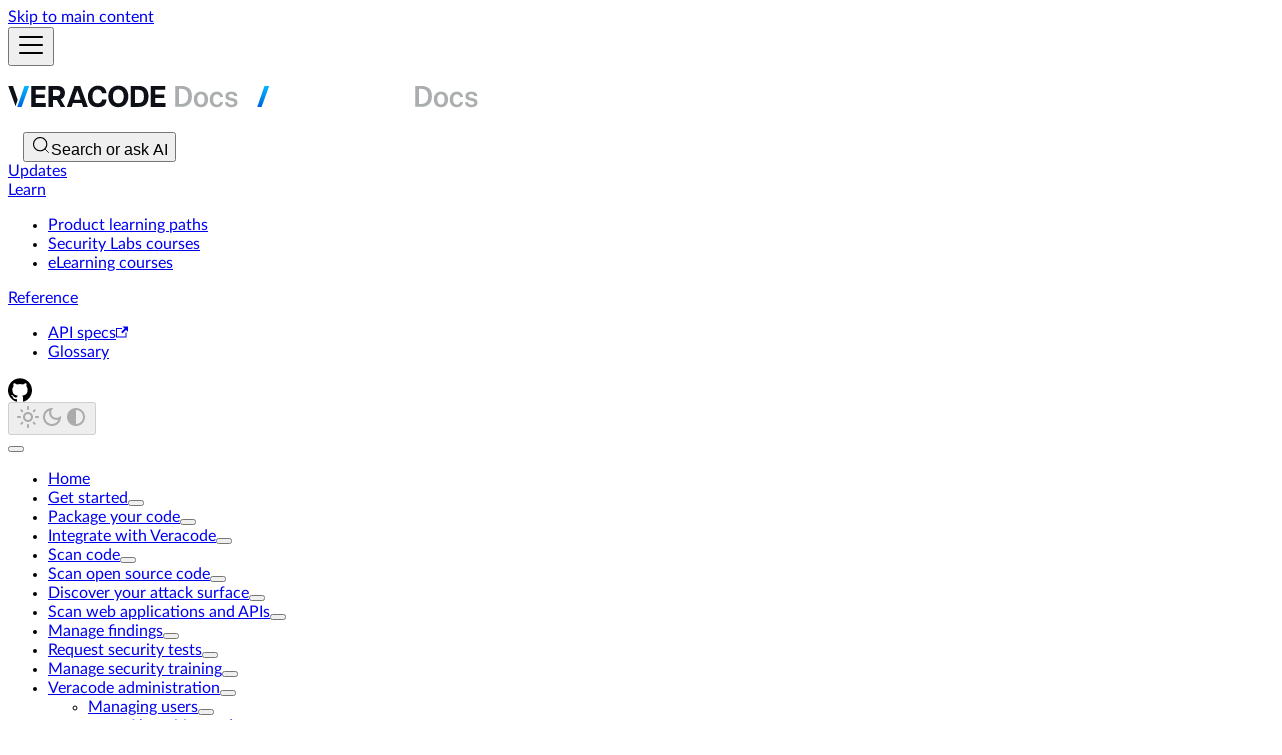

--- FILE ---
content_type: text/html; charset=utf-8
request_url: https://docs.veracode.com/r/t_create_users
body_size: 10767
content:
<!doctype html><html lang=en dir=ltr class="docs-wrapper plugin-docs plugin-id-default docs-version-current docs-doc-page docs-doc-id-admin/managing_users/create_new_user_platform" data-has-hydrated=false><head><meta charset=UTF-8><meta name=generator content="Docusaurus v3.9.2"><title data-rh=true>Create a user in the Veracode Platform | Veracode Docs</title><meta data-rh=true name=viewport content="width=device-width, initial-scale=1.0"/><meta data-rh=true name=twitter:card content=summary_large_image /><meta data-rh=true property=og:url content=https://docs.veracode.com/r/t_create_users /><meta data-rh=true property=og:locale content=en /><meta data-rh=true name=docusaurus_locale content=en /><meta data-rh=true name=docsearch:language content=en /><meta data-rh=true name=docusaurus_version content=current /><meta data-rh=true name=docusaurus_tag content=docs-default-current /><meta data-rh=true name=docsearch:version content=current /><meta data-rh=true name=docsearch:docusaurus_tag content=docs-default-current /><meta data-rh=true property=og:title content="Create a user in the Veracode Platform | Veracode Docs"/><meta data-rh=true name=description content="To create a new user in the Veracode Platform, go to the Administration page. You can also create a user by copying an existing one. The account type can be either a user account or an API service account."/><meta data-rh=true property=og:description content="To create a new user in the Veracode Platform, go to the Administration page. You can also create a user by copying an existing one. The account type can be either a user account or an API service account."/><link data-rh=true rel=icon href=/img/veracode-favicon.png /><link data-rh=true rel=canonical href=https://docs.veracode.com/r/t_create_users /><link data-rh=true rel=alternate href=https://docs.veracode.com/r/t_create_users hreflang=en /><link data-rh=true rel=alternate href=https://docs.veracode.com/r/t_create_users hreflang=x-default /><link data-rh=true rel=preconnect href=https://MWL0L4CD1Q-dsn.algolia.net crossorigin=anonymous /><script data-rh=true type=application/ld+json>{"@context":"https://schema.org","@type":"BreadcrumbList","itemListElement":[{"@type":"ListItem","item":"https://docs.veracode.com/r/Veracode_Administration","name":"Veracode administration","position":1},{"@type":"ListItem","item":"https://docs.veracode.com/r/admin_user","name":"Managing users","position":2},{"@type":"ListItem","item":"https://docs.veracode.com/r/t_create_users","name":"Create a user in the Veracode Platform","position":3}]}</script><link rel=alternate type=application/rss+xml href=/updates/rss.xml title="Veracode Docs RSS Feed"><link rel=alternate type=application/atom+xml href=/updates/atom.xml title="Veracode Docs Atom Feed"><link rel=alternate type=application/json href=/updates/feed.json title="Veracode Docs JSON Feed"><link rel=preconnect href=https://www.google-analytics.com><script>window.ga=window.ga||function(){(ga.q=ga.q||[]).push(arguments)},ga.l=+new Date,ga("create","UA-2206791-10","auto"),ga("set","anonymizeIp",!0),ga("send","pageview")</script><script async src=https://www.google-analytics.com/analytics.js></script><link rel=preconnect href=https://www.googletagmanager.com><script>window.dataLayer=window.dataLayer||[],function(e,t,a,n,r){e[n]=e[n]||[],e[n].push({"gtm.start":new Date().getTime(),event:"gtm.js"});var d=t.getElementsByTagName(a)[0],g=t.createElement(a);g.async=!0,g.src="https://www.googletagmanager.com/gtm.js?id="+r+("dataLayer"!=n?"&l="+n:""),d.parentNode.insertBefore(g,d)}(window,document,"script","dataLayer","GTM-PW8HPBT")</script><link rel=search type=application/opensearchdescription+xml title="Veracode Docs" href=/opensearch.xml><link rel=stylesheet href=https://cdnjs.cloudflare.com/ajax/libs/lato-font/3.0.0/css/lato-font.min.css><link rel=stylesheet href=/assets/css/styles.3322dbc3.css /><script src=/assets/js/runtime~main.48945e9d.js defer></script><script src=/assets/js/main.37537225.js defer></script></head><body class=navigation-with-keyboard><noscript><iframe src="https://www.googletagmanager.com/ns.html?id=GTM-PW8HPBT" height=0 width=0 style=display:none;visibility:hidden></iframe></noscript>


<svg style="display: none;"><defs>
<symbol id=theme-svg-external-link viewBox="0 0 24 24"><path fill=currentColor d="M21 13v10h-21v-19h12v2h-10v15h17v-8h2zm3-12h-10.988l4.035 4-6.977 7.07 2.828 2.828 6.977-7.07 4.125 4.172v-11z"/></symbol>
</defs></svg>
<script>!function(){var t=function(){try{return new URLSearchParams(window.location.search).get("docusaurus-theme")}catch(t){}}()||function(){try{return window.localStorage.getItem("theme")}catch(t){}}();document.documentElement.setAttribute("data-theme",t||"light"),document.documentElement.setAttribute("data-theme-choice",t||"light")}(),function(){try{for(var[t,e]of new URLSearchParams(window.location.search).entries())if(t.startsWith("docusaurus-data-")){var a=t.replace("docusaurus-data-","data-");document.documentElement.setAttribute(a,e)}}catch(t){}}()</script><div id=__docusaurus><div role=region aria-label="Skip to main content"><a class=skipToContent_fXgn href=#__docusaurus_skipToContent_fallback>Skip to main content</a></div><nav aria-label=Main class="theme-layout-navbar navbar navbar--fixed-top"><div class=navbar__inner><div class="theme-layout-navbar-left navbar__items"><button aria-label="Toggle navigation bar" aria-expanded=false class="navbar__toggle clean-btn" type=button><svg width=30 height=30 viewBox="0 0 30 30" aria-hidden=true><path stroke=currentColor stroke-linecap=round stroke-miterlimit=10 stroke-width=2 d="M4 7h22M4 15h22M4 23h22"/></svg></button><a class=navbar__brand href=/><div class=navbar__logo><img src=/img/Veracode_Docs_Logo_Light_Mode.svg alt="Veracode Docs" class="themedComponent_mlkZ themedComponent--light_NVdE" height=61 width=240 /><img src=/img/Veracode_Docs_Logo_Dark_Mode.svg alt="Veracode Docs" class="themedComponent_mlkZ themedComponent--dark_xIcU" height=61 width=240 /></div><b class="navbar__title text--truncate"></b></a><div class="header-search navbarSearchContainer_Bca1"><button type=button class="DocSearch DocSearch-Button" aria-label="Search (Meta+k)" aria-keyshortcuts=Meta+k><span class=DocSearch-Button-Container><svg width=20 height=20 class=DocSearch-Search-Icon viewBox="0 0 24 24" aria-hidden=true><circle cx=11 cy=11 r=8 stroke=currentColor fill=none stroke-width=1.4 /><path d="m21 21-4.3-4.3" stroke=currentColor fill=none stroke-linecap=round stroke-linejoin=round /></svg><span class=DocSearch-Button-Placeholder>Search</span></span><span class=DocSearch-Button-Keys></span></button></div></div><div class="theme-layout-navbar-right navbar__items navbar__items--right"><a class="navbar__item navbar__link" href=/updates/r/c_release_notes>Updates</a><div class="navbar__item dropdown dropdown--hoverable dropdown--right"><a href=# aria-haspopup=true aria-expanded=false role=button class=navbar__link>Learn</a><ul class=dropdown__menu><li><a class=dropdown__link href=/r/Learning_paths>Product learning paths</a><li><a class=dropdown__link href=/r/Security_Labs_course_catalog>Security Labs courses</a><li><a class=dropdown__link href=/r/elearning_course_catalog>eLearning courses</a></ul></div><div class="navbar__item dropdown dropdown--hoverable dropdown--right"><a href=# aria-haspopup=true aria-expanded=false role=button class=navbar__link>Reference</a><ul class=dropdown__menu><li><a href=https://app.swaggerhub.com/organizations/Veracode target=_blank rel="noopener noreferrer" class=dropdown__link>API specs<svg width=12 height=12 aria-label="(opens in new tab)" class=iconExternalLink_nPIU><use href=#theme-svg-external-link /></svg></a><li><a class=dropdown__link href=/r/Veracode_Glossary>Glossary</a></ul></div><a href=https://github.com/veracode target=_blank rel="noopener noreferrer" class="navbar__item navbar__link header-github-link" aria-label="Veracode GitHub"></a><div class="toggle_vylO colorModeToggle_DEke"><button class="clean-btn toggleButton_gllP toggleButtonDisabled_aARS" type=button disabled title="system mode" aria-label="Switch between dark and light mode (currently system mode)"><svg viewBox="0 0 24 24" width=24 height=24 aria-hidden=true class="toggleIcon_g3eP lightToggleIcon_pyhR"><path fill=currentColor d="M12,9c1.65,0,3,1.35,3,3s-1.35,3-3,3s-3-1.35-3-3S10.35,9,12,9 M12,7c-2.76,0-5,2.24-5,5s2.24,5,5,5s5-2.24,5-5 S14.76,7,12,7L12,7z M2,13l2,0c0.55,0,1-0.45,1-1s-0.45-1-1-1l-2,0c-0.55,0-1,0.45-1,1S1.45,13,2,13z M20,13l2,0c0.55,0,1-0.45,1-1 s-0.45-1-1-1l-2,0c-0.55,0-1,0.45-1,1S19.45,13,20,13z M11,2v2c0,0.55,0.45,1,1,1s1-0.45,1-1V2c0-0.55-0.45-1-1-1S11,1.45,11,2z M11,20v2c0,0.55,0.45,1,1,1s1-0.45,1-1v-2c0-0.55-0.45-1-1-1C11.45,19,11,19.45,11,20z M5.99,4.58c-0.39-0.39-1.03-0.39-1.41,0 c-0.39,0.39-0.39,1.03,0,1.41l1.06,1.06c0.39,0.39,1.03,0.39,1.41,0s0.39-1.03,0-1.41L5.99,4.58z M18.36,16.95 c-0.39-0.39-1.03-0.39-1.41,0c-0.39,0.39-0.39,1.03,0,1.41l1.06,1.06c0.39,0.39,1.03,0.39,1.41,0c0.39-0.39,0.39-1.03,0-1.41 L18.36,16.95z M19.42,5.99c0.39-0.39,0.39-1.03,0-1.41c-0.39-0.39-1.03-0.39-1.41,0l-1.06,1.06c-0.39,0.39-0.39,1.03,0,1.41 s1.03,0.39,1.41,0L19.42,5.99z M7.05,18.36c0.39-0.39,0.39-1.03,0-1.41c-0.39-0.39-1.03-0.39-1.41,0l-1.06,1.06 c-0.39,0.39-0.39,1.03,0,1.41s1.03,0.39,1.41,0L7.05,18.36z"/></svg><svg viewBox="0 0 24 24" width=24 height=24 aria-hidden=true class="toggleIcon_g3eP darkToggleIcon_wfgR"><path fill=currentColor d="M9.37,5.51C9.19,6.15,9.1,6.82,9.1,7.5c0,4.08,3.32,7.4,7.4,7.4c0.68,0,1.35-0.09,1.99-0.27C17.45,17.19,14.93,19,12,19 c-3.86,0-7-3.14-7-7C5,9.07,6.81,6.55,9.37,5.51z M12,3c-4.97,0-9,4.03-9,9s4.03,9,9,9s9-4.03,9-9c0-0.46-0.04-0.92-0.1-1.36 c-0.98,1.37-2.58,2.26-4.4,2.26c-2.98,0-5.4-2.42-5.4-5.4c0-1.81,0.89-3.42,2.26-4.4C12.92,3.04,12.46,3,12,3L12,3z"/></svg><svg viewBox="0 0 24 24" width=24 height=24 aria-hidden=true class="toggleIcon_g3eP systemToggleIcon_QzmC"><path fill=currentColor d="m12 21c4.971 0 9-4.029 9-9s-4.029-9-9-9-9 4.029-9 9 4.029 9 9 9zm4.95-13.95c1.313 1.313 2.05 3.093 2.05 4.95s-0.738 3.637-2.05 4.95c-1.313 1.313-3.093 2.05-4.95 2.05v-14c1.857 0 3.637 0.737 4.95 2.05z"/></svg></button></div></div></div><div role=presentation class=navbar-sidebar__backdrop></div></nav><div id=__docusaurus_skipToContent_fallback class="theme-layout-main main-wrapper mainWrapper_z2l0"><div class=docsWrapper_hBAB><button aria-label="Scroll back to top" class="clean-btn theme-back-to-top-button backToTopButton_sjWU" type=button></button><div class=docRoot_UBD9><aside class="theme-doc-sidebar-container docSidebarContainer_YfHR"><div class=sidebarViewport_aRkj><div class=sidebar_njMd><nav aria-label="Docs sidebar" class="menu thin-scrollbar menu_SIkG"><ul class="theme-doc-sidebar-menu menu__list"><li class="theme-doc-sidebar-item-link theme-doc-sidebar-item-link-level-1 menu__list-item"><a class=menu__link href=/><span title=Home class=linkLabel_WmDU>Home</span></a><li class="theme-doc-sidebar-item-category theme-doc-sidebar-item-category-level-1 menu__list-item menu__list-item--collapsed"><div class=menu__list-item-collapsible><a class="categoryLink_byQd menu__link menu__link--sublist" href=/r/Getting_Started_with_Veracode><span title="Get started" class=categoryLinkLabel_W154>Get started</span></a><button aria-label="Expand sidebar category 'Get started'" aria-expanded=false type=button class="clean-btn menu__caret"></button></div><li class="theme-doc-sidebar-item-category theme-doc-sidebar-item-category-level-1 menu__list-item menu__list-item--collapsed"><div class=menu__list-item-collapsible><a class="categoryLink_byQd menu__link menu__link--sublist" href=/r/compilation_packaging><span title="Package your code" class=categoryLinkLabel_W154>Package your code</span></a><button aria-label="Expand sidebar category 'Package your code'" aria-expanded=false type=button class="clean-btn menu__caret"></button></div><li class="theme-doc-sidebar-item-category theme-doc-sidebar-item-category-level-1 menu__list-item menu__list-item--collapsed"><div class=menu__list-item-collapsible><a class="categoryLink_byQd menu__link menu__link--sublist" href=/r/Veracode_Integrations><span title="Integrate with Veracode" class=categoryLinkLabel_W154>Integrate with Veracode</span></a><button aria-label="Expand sidebar category 'Integrate with Veracode'" aria-expanded=false type=button class="clean-btn menu__caret"></button></div><li class="theme-doc-sidebar-item-category theme-doc-sidebar-item-category-level-1 menu__list-item menu__list-item--collapsed"><div class=menu__list-item-collapsible><a class="categoryLink_byQd menu__link menu__link--sublist" href=/r/c_static_overview><span title="Scan code" class=categoryLinkLabel_W154>Scan code</span></a><button aria-label="Expand sidebar category 'Scan code'" aria-expanded=false type=button class="clean-btn menu__caret"></button></div><li class="theme-doc-sidebar-item-category theme-doc-sidebar-item-category-level-1 menu__list-item menu__list-item--collapsed"><div class=menu__list-item-collapsible><a class="categoryLink_byQd menu__link menu__link--sublist" href=/r/Software_Composition_Analysis><span title="Scan open source code" class=categoryLinkLabel_W154>Scan open source code</span></a><button aria-label="Expand sidebar category 'Scan open source code'" aria-expanded=false type=button class="clean-btn menu__caret"></button></div><li class="theme-doc-sidebar-item-category theme-doc-sidebar-item-category-level-1 menu__list-item menu__list-item--collapsed"><div class=menu__list-item-collapsible><a class="categoryLink_byQd menu__link menu__link--sublist" href=/r/Discover_your_attack_surface><span title="Discover your attack surface" class=categoryLinkLabel_W154>Discover your attack surface</span></a><button aria-label="Expand sidebar category 'Discover your attack surface'" aria-expanded=false type=button class="clean-btn menu__caret"></button></div><li class="theme-doc-sidebar-item-category theme-doc-sidebar-item-category-level-1 menu__list-item menu__list-item--collapsed"><div class=menu__list-item-collapsible><a class="categoryLink_byQd menu__link menu__link--sublist" href=/r/Dynamic_Analysis><span title="Scan web applications and APIs" class=categoryLinkLabel_W154>Scan web applications and APIs</span></a><button aria-label="Expand sidebar category 'Scan web applications and APIs'" aria-expanded=false type=button class="clean-btn menu__caret"></button></div><li class="theme-doc-sidebar-item-category theme-doc-sidebar-item-category-level-1 menu__list-item menu__list-item--collapsed"><div class=menu__list-item-collapsible><a class="categoryLink_byQd menu__link menu__link--sublist" href=/r/review_main><span title="Manage findings" class=categoryLinkLabel_W154>Manage findings</span></a><button aria-label="Expand sidebar category 'Manage findings'" aria-expanded=false type=button class="clean-btn menu__caret"></button></div><li class="theme-doc-sidebar-item-category theme-doc-sidebar-item-category-level-1 menu__list-item menu__list-item--collapsed"><div class=menu__list-item-collapsible><a class="categoryLink_byQd menu__link menu__link--sublist" href=/r/Request_security_tests><span title="Request security tests" class=categoryLinkLabel_W154>Request security tests</span></a><button aria-label="Expand sidebar category 'Request security tests'" aria-expanded=false type=button class="clean-btn menu__caret"></button></div><li class="theme-doc-sidebar-item-category theme-doc-sidebar-item-category-level-1 menu__list-item menu__list-item--collapsed"><div class=menu__list-item-collapsible><a class="categoryLink_byQd menu__link menu__link--sublist" href=/r/r_training><span title="Manage security training" class=categoryLinkLabel_W154>Manage security training</span></a><button aria-label="Expand sidebar category 'Manage security training'" aria-expanded=false type=button class="clean-btn menu__caret"></button></div><li class="theme-doc-sidebar-item-category theme-doc-sidebar-item-category-level-1 menu__list-item"><div class=menu__list-item-collapsible><a class="categoryLink_byQd menu__link menu__link--sublist menu__link--active" href=/r/Veracode_Administration><span title="Veracode administration" class=categoryLinkLabel_W154>Veracode administration</span></a><button aria-label="Collapse sidebar category 'Veracode administration'" aria-expanded=true type=button class="clean-btn menu__caret"></button></div><ul class=menu__list><li class="theme-doc-sidebar-item-category theme-doc-sidebar-item-category-level-2 menu__list-item"><div class=menu__list-item-collapsible><a class="categoryLink_byQd menu__link menu__link--sublist menu__link--active" tabindex=0 href=/r/admin_user><span title="Managing users" class=categoryLinkLabel_W154>Managing users</span></a><button aria-label="Collapse sidebar category 'Managing users'" aria-expanded=true type=button class="clean-btn menu__caret"></button></div><ul class=menu__list><li class="theme-doc-sidebar-item-link theme-doc-sidebar-item-link-level-3 menu__list-item"><a class=menu__link tabindex=0 href=/r/c_about_veracode_accounts><span title="About Veracode accounts" class=linkLabel_WmDU>About Veracode accounts</span></a><li class="theme-doc-sidebar-item-link theme-doc-sidebar-item-link-level-3 menu__list-item"><a class="menu__link menu__link--active" aria-current=page tabindex=0 href=/r/t_create_users><span title="Create a user in the Veracode Platform" class=linkLabel_WmDU>Create a user in the Veracode Platform</span></a><li class="theme-doc-sidebar-item-link theme-doc-sidebar-item-link-level-3 menu__list-item"><a class=menu__link tabindex=0 href=/r/Video_Create_a_user_in_the_Veracode_Platform><span title="Video: Create a user in the Veracode Platform" class=linkLabel_WmDU>Video: Create a user in the Veracode Platform</span></a><li class="theme-doc-sidebar-item-link theme-doc-sidebar-item-link-level-3 menu__list-item"><a class=menu__link tabindex=0 href=/r/c_role_permissions><span title="About user roles and permissions" class=linkLabel_WmDU>About user roles and permissions</span></a><li class="theme-doc-sidebar-item-link theme-doc-sidebar-item-link-level-3 menu__list-item"><a class=menu__link tabindex=0 href=/r/Common_Roles_for_User_Accounts><span title="Common roles for user accounts" class=linkLabel_WmDU>Common roles for user accounts</span></a><li class="theme-doc-sidebar-item-link theme-doc-sidebar-item-link-level-3 menu__list-item"><a class=menu__link tabindex=0 href=/r/Video_User_roles_and_permissions><span title="Video: User roles and permissions" class=linkLabel_WmDU>Video: User roles and permissions</span></a><li class="theme-doc-sidebar-item-link theme-doc-sidebar-item-link-level-3 menu__list-item"><a class=menu__link tabindex=0 href=/r/admin_api><span title="Create an API user in the Veracode Platform" class=linkLabel_WmDU>Create an API user in the Veracode Platform</span></a><li class="theme-doc-sidebar-item-link theme-doc-sidebar-item-link-level-3 menu__list-item"><a class=menu__link tabindex=0 href=/r/c_API_roles_details><span title="About API roles" class=linkLabel_WmDU>About API roles</span></a><li class="theme-doc-sidebar-item-link theme-doc-sidebar-item-link-level-3 menu__list-item"><a class=menu__link tabindex=0 href=/r/c_video_create_and_manage_api_users><span title="Video: Create and manage API users in the Veracode Platform" class=linkLabel_WmDU>Video: Create and manage API users in the Veracode Platform</span></a><li class="theme-doc-sidebar-item-link theme-doc-sidebar-item-link-level-3 menu__list-item"><a class=menu__link tabindex=0 href=/r/Browse_users_in_the_Veracode_Platform><span title="Browse users in the Veracode Platform" class=linkLabel_WmDU>Browse users in the Veracode Platform</span></a><li class="theme-doc-sidebar-item-link theme-doc-sidebar-item-link-level-3 menu__list-item"><a class=menu__link tabindex=0 href=/r/t_manage_user><span title="Update a user in the Veracode Platform" class=linkLabel_WmDU>Update a user in the Veracode Platform</span></a><li class="theme-doc-sidebar-item-link theme-doc-sidebar-item-link-level-3 menu__list-item"><a class=menu__link tabindex=0 href=/r/t_reset_password><span title="Reset a user password in the Veracode Platform" class=linkLabel_WmDU>Reset a user password in the Veracode Platform</span></a><li class="theme-doc-sidebar-item-link theme-doc-sidebar-item-link-level-3 menu__list-item"><a class=menu__link tabindex=0 href=/r/t_remove_user><span title="Remove a user in the Veracode Platform" class=linkLabel_WmDU>Remove a user in the Veracode Platform</span></a><li class="theme-doc-sidebar-item-link theme-doc-sidebar-item-link-level-3 menu__list-item"><a class=menu__link tabindex=0 href=/r/t_configure_mfa><span title="Configure multifactor authentication for a new user account" class=linkLabel_WmDU>Configure multifactor authentication for a new user account</span></a><li class="theme-doc-sidebar-item-link theme-doc-sidebar-item-link-level-3 menu__list-item"><a class=menu__link tabindex=0 href=/r/Reset_Multifactor_Authentication_for_Your_Veracode_Account><span title="Reset multifactor authentication for your Veracode account" class=linkLabel_WmDU>Reset multifactor authentication for your Veracode account</span></a><li class="theme-doc-sidebar-item-link theme-doc-sidebar-item-link-level-3 menu__list-item"><a class=menu__link tabindex=0 href=/r/admin_ip><span title="Restrict a user to an IP range" class=linkLabel_WmDU>Restrict a user to an IP range</span></a><li class="theme-doc-sidebar-item-link theme-doc-sidebar-item-link-level-3 menu__list-item"><a class=menu__link tabindex=0 href=/r/t_activity_log><span title="View the user activity log" class=linkLabel_WmDU>View the user activity log</span></a><li class="theme-doc-sidebar-item-link theme-doc-sidebar-item-link-level-3 menu__list-item"><a class=menu__link tabindex=0 href=/r/Request_User_Email_Verification><span title="Request user email verification in the Veracode Platform" class=linkLabel_WmDU>Request user email verification in the Veracode Platform</span></a><li class="theme-doc-sidebar-item-link theme-doc-sidebar-item-link-level-3 menu__list-item"><a class=menu__link tabindex=0 href=/r/Migrating_User_Accounts><span title="Migrating user accounts" class=linkLabel_WmDU>Migrating user accounts</span></a></ul><li class="theme-doc-sidebar-item-category theme-doc-sidebar-item-category-level-2 menu__list-item menu__list-item--collapsed"><div class=menu__list-item-collapsible><a class="categoryLink_byQd menu__link menu__link--sublist" tabindex=0 href=/r/about_saml><span title="Single-sign on (SSO)" class=categoryLinkLabel_W154>Single-sign on (SSO)</span></a><button aria-label="Expand sidebar category 'Single-sign on (SSO)'" aria-expanded=false type=button class="clean-btn menu__caret"></button></div><li class="theme-doc-sidebar-item-category theme-doc-sidebar-item-category-level-2 menu__list-item menu__list-item--collapsed"><div class=menu__list-item-collapsible><a class="categoryLink_byQd menu__link menu__link--sublist" tabindex=0 href=/r/admin_team><span title="Managing teams" class=categoryLinkLabel_W154>Managing teams</span></a><button aria-label="Expand sidebar category 'Managing teams'" aria-expanded=false type=button class="clean-btn menu__caret"></button></div><li class="theme-doc-sidebar-item-category theme-doc-sidebar-item-category-level-2 menu__list-item menu__list-item--collapsed"><div class=menu__list-item-collapsible><a class="categoryLink_byQd menu__link menu__link--sublist" tabindex=0 href=/r/Managing_Business_Units><span title="Managing business units" class=categoryLinkLabel_W154>Managing business units</span></a><button aria-label="Expand sidebar category 'Managing business units'" aria-expanded=false type=button class="clean-btn menu__caret"></button></div><li class="theme-doc-sidebar-item-category theme-doc-sidebar-item-category-level-2 menu__list-item menu__list-item--collapsed"><div class=menu__list-item-collapsible><a class="categoryLink_byQd menu__link menu__link--sublist" tabindex=0 href=/r/t_configure_emails><span title="Managing notifications" class=categoryLinkLabel_W154>Managing notifications</span></a><button aria-label="Expand sidebar category 'Managing notifications'" aria-expanded=false type=button class="clean-btn menu__caret"></button></div><li class="theme-doc-sidebar-item-category theme-doc-sidebar-item-category-level-2 menu__list-item menu__list-item--collapsed"><div class=menu__list-item-collapsible><a class="categoryLink_byQd menu__link menu__link--sublist" tabindex=0 href=/r/c_about_site_status><span title="Checking the status of Veracode services" class=categoryLinkLabel_W154>Checking the status of Veracode services</span></a><button aria-label="Expand sidebar category 'Checking the status of Veracode services'" aria-expanded=false type=button class="clean-btn menu__caret"></button></div><li class="theme-doc-sidebar-item-link theme-doc-sidebar-item-link-level-2 menu__list-item"><a class=menu__link tabindex=0 href=/r/Access_the_License_Consumption_Reports><span title="Access the license consumption reports" class=linkLabel_WmDU>Access the license consumption reports</span></a><li class="theme-doc-sidebar-item-link theme-doc-sidebar-item-link-level-2 menu__list-item"><a class=menu__link tabindex=0 href=/r/c_license_consumption><span title="Understanding the license consumption reports" class=linkLabel_WmDU>Understanding the license consumption reports</span></a><li class="theme-doc-sidebar-item-link theme-doc-sidebar-item-link-level-2 menu__list-item"><a class=menu__link tabindex=0 href=/r/c_cleanser_admin><span title="Custom cleanser administration" class=linkLabel_WmDU>Custom cleanser administration</span></a></ul><li class="theme-doc-sidebar-item-category theme-doc-sidebar-item-category-level-1 menu__list-item menu__list-item--collapsed"><div class=menu__list-item-collapsible><a class="categoryLink_byQd menu__link menu__link--sublist" href=/r/Veracode_CLI><span title="Veracode CLI" class=categoryLinkLabel_W154>Veracode CLI</span></a><button aria-label="Expand sidebar category 'Veracode CLI'" aria-expanded=false type=button class="clean-btn menu__caret"></button></div><li class="theme-doc-sidebar-item-category theme-doc-sidebar-item-category-level-1 menu__list-item menu__list-item--collapsed"><div class=menu__list-item-collapsible><a class="categoryLink_byQd menu__link menu__link--sublist" href=/r/Veracode_APIs><span title="Veracode APIs" class=categoryLinkLabel_W154>Veracode APIs</span></a><button aria-label="Expand sidebar category 'Veracode APIs'" aria-expanded=false type=button class="clean-btn menu__caret"></button></div><li class="theme-doc-sidebar-item-category theme-doc-sidebar-item-category-level-1 menu__list-item menu__list-item--collapsed hidden"><div class=menu__list-item-collapsible><a class="categoryLink_byQd menu__link menu__link--sublist" href=/r/Third_Party_Software_Acknowledgments_for_Veracode_Distributed_Software><span title="Third-party software acknowledgments for Veracode distributed software" class=categoryLinkLabel_W154>Third-party software acknowledgments for Veracode distributed software</span></a><button aria-label="Expand sidebar category 'Third-party software acknowledgments for Veracode distributed software'" aria-expanded=false type=button class="clean-btn menu__caret"></button></div><li class="theme-doc-sidebar-item-category theme-doc-sidebar-item-category-level-1 menu__list-item menu__list-item--collapsed"><div class=menu__list-item-collapsible><a class="categoryLink_byQd menu__link menu__link--sublist" href=/r/Veracode_Risk_Manager><span title="Veracode Risk Manager" class=categoryLinkLabel_W154>Veracode Risk Manager</span></a><button aria-label="Expand sidebar category 'Veracode Risk Manager'" aria-expanded=false type=button class="clean-btn menu__caret"></button></div></ul></nav><button type=button title="Collapse sidebar" aria-label="Collapse sidebar" class="button button--secondary button--outline collapseSidebarButton_PEFL"><svg width=20 height=20 aria-hidden=true class=collapseSidebarButtonIcon_kv0_><g fill=#7a7a7a><path d="M9.992 10.023c0 .2-.062.399-.172.547l-4.996 7.492a.982.982 0 01-.828.454H1c-.55 0-1-.453-1-1 0-.2.059-.403.168-.551l4.629-6.942L.168 3.078A.939.939 0 010 2.528c0-.548.45-.997 1-.997h2.996c.352 0 .649.18.828.45L9.82 9.472c.11.148.172.347.172.55zm0 0"/><path d="M19.98 10.023c0 .2-.058.399-.168.547l-4.996 7.492a.987.987 0 01-.828.454h-3c-.547 0-.996-.453-.996-1 0-.2.059-.403.168-.551l4.625-6.942-4.625-6.945a.939.939 0 01-.168-.55 1 1 0 01.996-.997h3c.348 0 .649.18.828.45l4.996 7.492c.11.148.168.347.168.55zm0 0"/></g></svg></button></div></div></aside><main class=docMainContainer_TBSr><div class="container padding-top--md padding-bottom--lg"><div class=row><div class="col docItemCol_VOVn"><div class=docItemContainer_Djhp><article><nav class="theme-doc-breadcrumbs breadcrumbsContainer_Z_bl" aria-label=Breadcrumbs><ul class=breadcrumbs><li class=breadcrumbs__item><a aria-label="Home page" class=breadcrumbs__link href=/><svg viewBox="0 0 24 24" class=breadcrumbHomeIcon_YNFT><path d="M10 19v-5h4v5c0 .55.45 1 1 1h3c.55 0 1-.45 1-1v-7h1.7c.46 0 .68-.57.33-.87L12.67 3.6c-.38-.34-.96-.34-1.34 0l-8.36 7.53c-.34.3-.13.87.33.87H5v7c0 .55.45 1 1 1h3c.55 0 1-.45 1-1z" fill=currentColor /></svg></a><li class=breadcrumbs__item><a class=breadcrumbs__link href=/r/Veracode_Administration><span>Veracode administration</span></a><li class=breadcrumbs__item><a class=breadcrumbs__link href=/r/admin_user><span>Managing users</span></a><li class="breadcrumbs__item breadcrumbs__item--active"><span class=breadcrumbs__link>Create a user in the Veracode Platform</span></ul></nav><div class="tocCollapsible_ETCw theme-doc-toc-mobile tocMobile_ITEo"><button type=button class="clean-btn tocCollapsibleButton_TO0P">On this page</button></div><div class="theme-doc-markdown markdown"><header><h1>Create a user in the Veracode Platform</h1></header><p>To create a new user in the Veracode Platform, go to the Administration page. You can also create a user by copying an existing one. The <a class="" href=/r/c_about_veracode_accounts>account type</a> can be either a user account or an API service account.</p>
<p>If you want to create multiple <a class="" href=/r/c_role_permissions>user accounts</a> in a single bulk operation, use the <code>createuser.do</code> API, as explained in <a class="" href=/r/r_createuser>API wrapper examples: Create multiple users</a>.</p>
<p>You can also create a user account or API service account with the <a class="" href=/r/c_identity_intro>Identity APIs</a>.</p>
<h2 class="anchor anchorTargetStickyNavbar_Vzrq" id=create-a-user>Create a user<a href=#create-a-user class=hash-link aria-label="Direct link to Create a user" title="Direct link to Create a user" translate=no>​</a></h2>
<p><strong>Before you begin:</strong></p>
<p>You must have the Administrator or Team Admin <a class="" href=/r/c_role_permissions>role</a>.</p>
<p><strong>To complete this task:</strong></p>
<ol>
<li class="">
<p>To open the Admin page, select <strong>Admin</strong> from the gear icon <img decoding=async loading=lazy alt=gear_icon_platform.png src="[data-uri]" width=13 height=14 class=img_ev3q />.</p>
</li>
<li class="">
<p>To begin adding a new user, select <strong>Add New User</strong> on the <strong>Users</strong> tab.</p>
</li>
<li class="">
<p>In the Login Settings section, enter the required information and select from these optional settings:</p>
<ul>
<li class="">
<p>API Service Account: select the <strong>Non-Human User</strong> checkbox and enter a username if you want the account type to be an <a class="" href=/r/c_API_roles_details>API service account</a>. Leave the checkbox cleared if you want the account type to be a user account (default).</p>
</li>
<li class="">
<p>Requires MFA: select <strong>Yes</strong> to require <a class="" href=/r/using_password>multifactor authentication (MFA)</a> during login. Default is <strong>No</strong>.</p>
</li>
<li class="">
<p>Login Enabled: select <strong>Yes</strong> to enable logins for the user, or <strong>No</strong> to disable logins. Default is <strong>Yes</strong>.</p>
</li>
<li class="">
<p>Restrict Login IP: select <strong>Yes</strong> and enter a comma-separated list of allowed IP addresses to <a class="" href=/r/admin_ip>restrict the IP range</a> for the user login. Default is <strong>No</strong>.</p>
</li>
</ul>
</li>
<li class="">
<p>To configure access permissions, go to the Access Settings section and adjust the following options:</p>
<ul>
<li class="">
<p>Team Memberships: select <strong>Select Teams</strong>, then select the name of one or more <a class="" href=/r/admin_team>teams</a> to which to add the user. For an <a class="" href=/r/c_API_roles_details>API service account</a>, you can select whether to restrict the user to the selected teams. If you select <strong>No Team Restrictions</strong>, the API service account has access to every application in its organization.</p>
</li>
<li class="">
<p>User Roles: select the checkbox next to each <a class="" href=/r/c_role_permissions>user role</a> or <a class="" href=/r/c_API_roles_details>API role</a>, depending on the account type, to assign to the user. Only the Executive, Greenlight IDE User, Policy Administrator, Security Insights, and Security Lead roles do not require team membership.</p>
</li>
</ul>
<div class="theme-admonition theme-admonition-note admonition_xJq3 alert alert--secondary"><div class=admonitionHeading_Gvgb><span class=admonitionIcon_Rf37><svg viewBox="0 0 14 16"><path fill-rule=evenodd d="M6.3 5.69a.942.942 0 0 1-.28-.7c0-.28.09-.52.28-.7.19-.18.42-.28.7-.28.28 0 .52.09.7.28.18.19.28.42.28.7 0 .28-.09.52-.28.7a1 1 0 0 1-.7.3c-.28 0-.52-.11-.7-.3zM8 7.99c-.02-.25-.11-.48-.31-.69-.2-.19-.42-.3-.69-.31H6c-.27.02-.48.13-.69.31-.2.2-.3.44-.31.69h1v3c.02.27.11.5.31.69.2.2.42.31.69.31h1c.27 0 .48-.11.69-.31.2-.19.3-.42.31-.69H8V7.98v.01zM7 2.3c-3.14 0-5.7 2.54-5.7 5.68 0 3.14 2.56 5.7 5.7 5.7s5.7-2.55 5.7-5.7c0-3.15-2.56-5.69-5.7-5.69v.01zM7 .98c3.86 0 7 3.14 7 7s-3.14 7-7 7-7-3.12-7-7 3.14-7 7-7z"/></svg></span>note</div><div class=admonitionContent_BuS1><p>Assigning the eLearning role has <a class="" href=/r/c_role_permissions>special implications</a>.</div></div>
<ul>
<li class="">Allowed Scan Types: this field opens depending on which checkbox you select for User Roles. You can select to allow the user to submit all <a class="" href=/r/scantype>scan types</a> or restrict the user to specific scan types.</li>
</ul>
</li>
<li class="">
<p>If you want to import additional metadata from the application profile, enter a <a class="" href=/r/t_create_custom_metadata>custom metadata</a> value in the Metadata section.</p>
<p>These metadata fields are visible in the eLearning Account Report. You can use these reports to aggregate eLearning statistics by different values that may be unique to your organization.</p>
</li>
<li class="">
<p>To create the user, select <strong>Save</strong>. <a class="" href=/r/Accessing_Veracode>Veracode sends new users an email</a> with a one-time activation link to activate their Veracode Platform account. The activation link is valid for seven days.</p>
</li>
</ol>
<h2 class="anchor anchorTargetStickyNavbar_Vzrq" id=copy-a-user>Copy a user<a href=#copy-a-user class=hash-link aria-label="Direct link to Copy a user" title="Direct link to Copy a user" translate=no>​</a></h2>
<p>Create a user by copying an existing user. This action copies the user’s access settings and metadata to the new user.</p>
<p><strong>Before you begin:</strong></p>
<ul>
<li class="">
<p>You must have the Administrator or Team Admin <a class="" href=/r/c_role_permissions>role</a>.</p>
</li>
<li class="">
<p>You can only copy the following users:</p>
<ul>
<li class="">Users who don't have the Administrator or Security lead role.</li>
<li class="">If you have the Team Admin role, the user must belong to a team that you manage.</li>
<li class="">If your organization created the user with <a class="" href=/r/Configure_SAML_Self_Registration>Just-in-Time (JIT) Provisioning</a>, the JIT configuration must have the <strong>User Data Updates</strong> option set to <strong>Prefer Veracode User Data</strong>.</li>
</ul>
</li>
</ul>
<p><strong>To complete this task:</strong></p>
<ol>
<li class="">From the gear icon <img decoding=async loading=lazy alt=gear_icon_platform.png src="[data-uri]" width=13 height=14 class=img_ev3q />, select <strong>Admin</strong>.</li>
<li class="">On the <strong>Users</strong> tab, in the All Users table, locate the user you want to copy.</li>
<li class="">Select <strong>Actions > Copy User</strong>. The Add New User page opens.</li>
<li class="">Enter the first name, last name, and email address for the new user. The remaining settings match those of the user you copied.</li>
<li class="">Optionally, change any of the settings or accept the copied settings. For details about each field on the Add New User page, see <a href=#create-a-user class="">Create a user</a>.</li>
<li class="">To create the user, select <strong>Save</strong>.</li>
</ol>
<p><a class="" href=/r/Accessing_Veracode>New users receive an email</a> from Veracode. This email includes a one-time activation link for users to activate their account in the Veracode Platform. The account activation link is valid for seven days.</div><footer class="theme-doc-footer docusaurus-mt-lg"><div class="row margin-top--sm theme-doc-footer-edit-meta-row"><div class="col noPrint_WFHX"></div><div class="col lastUpdated_JAkA"><span class=theme-last-updated>Last updated<!-- --> on <b><time datetime=2025-04-28T16:21:16.000Z itemprop=dateModified>Apr 28, 2025</time></b></span></div></div></footer></article><nav class="docusaurus-mt-lg pagination-nav" aria-label="Docs pages"><a class="pagination-nav__link pagination-nav__link--prev" href=/r/c_about_veracode_accounts><div class=pagination-nav__sublabel>Previous</div><div class=pagination-nav__label>About Veracode accounts</div></a><a class="pagination-nav__link pagination-nav__link--next" href=/r/Video_Create_a_user_in_the_Veracode_Platform><div class=pagination-nav__sublabel>Next</div><div class=pagination-nav__label>Video: Create a user in the Veracode Platform</div></a></nav><div class=feedbacksection_tfQu><br/><div class=feedbacksection_tfQu><h4>Did you find this helpful?</h4><div><input id=feedbackup type=radio name=feedback class=feedbackoption_ukwm value=ThumbsUp /><label for=feedbackup class=pkgButton_f2z9><img src=/img/Simple_Icons_streamlinehq-like-thumb-yes-48.svg class=feedbackicon_Zoq0 /></label><input id=feedbackdown type=radio name=feedback class=feedbackoption_ukwm value=ThumbsDown /><label for=feedbackdown class=pkgButton_f2z9><img src=/img/Simple_Icons_streamlinehq-dislike-thumb-no-48.svg class=feedbackicon_Zoq0 /></label></div></div></div></div></div><div class="col col--3"><div class="tableOfContents_bqdL thin-scrollbar theme-doc-toc-desktop"><ul class="table-of-contents table-of-contents__left-border"><li><a href=#create-a-user class="table-of-contents__link toc-highlight">Create a user</a><li><a href=#copy-a-user class="table-of-contents__link toc-highlight">Copy a user</a></ul></div></div></div></div></main></div></div></div><footer class="theme-layout-footer footer footer--dark"><div class="container container-fluid"><div class="row footer__links"><div class="theme-layout-footer-column col footer__col"><div class=footer__title>Community</div><ul class="footer__items clean-list"><li class=footer__item><a href=https://community.veracode.com/s/ target=_blank rel="noopener noreferrer" class=footer__link-item>Veracode Community<svg width=13.5 height=13.5 aria-label="(opens in new tab)" class=iconExternalLink_nPIU><use href=#theme-svg-external-link /></svg></a><li class=footer__item><a href=https://veracode.github.io/ target=_blank rel="noopener noreferrer" class=footer__link-item>Developer Community<svg width=13.5 height=13.5 aria-label="(opens in new tab)" class=iconExternalLink_nPIU><use href=#theme-svg-external-link /></svg></a><li class=footer__item><a href=https://community.veracode.com/s/integrations target=_blank rel="noopener noreferrer" class=footer__link-item>Community Integrations<svg width=13.5 height=13.5 aria-label="(opens in new tab)" class=iconExternalLink_nPIU><use href=#theme-svg-external-link /></svg></a></ul></div><div class="theme-layout-footer-column col footer__col"><div class=footer__title>Social</div><ul class="footer__items clean-list"><li class=footer__item><div><a class=social-icon href=https://x.com/Veracode target=_blank rel="noopener noreferrer"><svg id=icon-twitter xmlns=http://www.w3.org/2000/svg xmlns:xlink=http://www.w3.org/1999/xlink width=30 height=30 viewBox="0 0 30 30"><defs><clipPath id=clip-path><rect id=Rectangle_1208 data-name="Rectangle 1208" width=30 height=30 fill=#303846 /></clipPath></defs><g id=Mask_Group_1751 data-name="Mask Group 1751" clip-path=url(#clip-path)><path id=X_logo_2023_original d=M11.895,8.47,19.335,0H17.573L11.109,7.353,5.951,0H0L7.8,11.119,0,20H1.763l6.821-7.766L14.032,20h5.951M2.4,1.3H5.106L17.571,18.762H14.863 transform="translate(5.008 5)" fill=#fff /></g></svg></a><a class=social-icon href=https://www.facebook.com/VeracodeInc/ target=_blank rel="noopener noreferrer"><svg id=icon-facebook xmlns=http://www.w3.org/2000/svg xmlns:xlink=http://www.w3.org/1999/xlink width=30 height=30 viewBox="0 0 30 30"><defs><clipPath id=clip-path><rect id=Rectangle_1207 data-name="Rectangle 1207" width=30 height=30 fill=#303846 /></clipPath></defs><g id=Mask_Group_1734 data-name="Mask Group 1734" clip-path=url(#clip-path)><g id=icon-facebook-2 data-name=icon-facebook transform="translate(10 5)"><path id=icon-facebook-3 data-name=icon-facebook d=M32.9,11.25l.555-3.62H29.982V5.282a1.81,1.81,0,0,1,2.041-1.955H33.6V.245A19.254,19.254,0,0,0,30.8,0c-2.86,0-4.73,1.734-4.73,4.872V7.63H22.89v3.62h3.179V20h3.913V11.25Z transform=translate(-22.89) fill=#fff /></g></g></svg></a><a class=social-icon href=https://www.youtube.com/user/VeracodeInc target=_blank rel="noopener noreferrer"><svg xmlns=http://www.w3.org/2000/svg viewBox="0 0 576 512" width=30 height=30><path d="M549.7 124.1c-6.3-23.7-24.8-42.3-48.3-48.6C458.8 64 288 64 288 64S117.2 64 74.6 75.5c-23.5 6.3-42 24.9-48.3 48.6-11.4 42.9-11.4 132.3-11.4 132.3s0 89.4 11.4 132.3c6.3 23.7 24.8 41.5 48.3 47.8C117.2 448 288 448 288 448s170.8 0 213.4-11.5c23.5-6.3 42-24.2 48.3-47.8 11.4-42.9 11.4-132.3 11.4-132.3s0-89.4-11.4-132.3zm-317.5 213.5V175.2l142.7 81.2-142.7 81.2z" fill=#fff /></svg></a></div></ul></div><div class="theme-layout-footer-column col footer__col"><div class=footer__title>Support</div><ul class="footer__items clean-list"><li class=footer__item><a href=https://www.veracode.com/contact-us/ target=_blank rel="noopener noreferrer" class=footer__link-item>Contact Veracode<svg width=13.5 height=13.5 aria-label="(opens in new tab)" class=iconExternalLink_nPIU><use href=#theme-svg-external-link /></svg></a><li class=footer__item><a href=https://www.veracode.com/developers/training target=_blank rel="noopener noreferrer" class=footer__link-item>Secure code training<svg width=13.5 height=13.5 aria-label="(opens in new tab)" class=iconExternalLink_nPIU><use href=#theme-svg-external-link /></svg></a></ul></div><div class="theme-layout-footer-column col footer__col"><div class=footer__title>Legal</div><ul class="footer__items clean-list"><li class=footer__item><a href=https://www.veracode.com/legal-privacy/privacy-statement target=_blank rel="noopener noreferrer" class=footer__link-item>Privacy policy<svg width=13.5 height=13.5 aria-label="(opens in new tab)" class=iconExternalLink_nPIU><use href=#theme-svg-external-link /></svg></a><li class=footer__item><a href=https://www.veracode.com/legal-privacy/terms-of-use target=_blank rel="noopener noreferrer" class=footer__link-item>Terms of use<svg width=13.5 height=13.5 aria-label="(opens in new tab)" class=iconExternalLink_nPIU><use href=#theme-svg-external-link /></svg></a><li class=footer__item><a href=https://docs.veracode.com/r/Third_Party_Software_Acknowledgments_for_Veracode_Distributed_Software target=_blank rel="noopener noreferrer" class=footer__link-item>Third-party licenses</a></ul></div></div><div class="footer__bottom text--center"><div class=footer__copyright>Copyright © 2025 Veracode</div></div></div></footer></div></body>

--- FILE ---
content_type: image/svg+xml
request_url: https://docs.veracode.com/img/Veracode_Docs_Logo_Dark_Mode.svg
body_size: 2049
content:
<?xml version="1.0" encoding="UTF-8" standalone="no"?>
<svg
   id="Layer_1"
   version="1.1"
   viewBox="0 0 958.9 91.7"
   sodipodi:docname="Veracode_Docs_Logo_Dark_Mode.svg"
   inkscape:version="1.2.2 (732a01da63, 2022-12-09)"
   xmlns:inkscape="http://www.inkscape.org/namespaces/inkscape"
   xmlns:sodipodi="http://sodipodi.sourceforge.net/DTD/sodipodi-0.dtd"
   xmlns="http://www.w3.org/2000/svg"
   xmlns:svg="http://www.w3.org/2000/svg">
  <sodipodi:namedview
     id="namedview42"
     pagecolor="#505050"
     bordercolor="#eeeeee"
     borderopacity="1"
     inkscape:showpageshadow="0"
     inkscape:pageopacity="0"
     inkscape:pagecheckerboard="0"
     inkscape:deskcolor="#505050"
     showgrid="false"
     inkscape:zoom="1.3661487"
     inkscape:cx="479.45001"
     inkscape:cy="46.481032"
     inkscape:window-width="2560"
     inkscape:window-height="1351"
     inkscape:window-x="1911"
     inkscape:window-y="-9"
     inkscape:window-maximized="1"
     inkscape:current-layer="Layer_1" />
  <!-- Generator: Adobe Illustrator 29.0.1, SVG Export Plug-In . SVG Version: 2.1.0 Build 192)  -->
  <defs
     id="defs9">
    <style
       id="style2">
      .st0 {
        fill: url(#linear-gradient);
      }

      .st1 {
        fill: #fff;
      }

      .st2 {
        fill: #aaaeaf;
      }
    </style>
    <linearGradient
       id="linear-gradient"
       x1="60.8"
       y1="87.8"
       x2="60.8"
       y2="4.3"
       gradientTransform="translate(0 91.5) scale(1 -1)"
       gradientUnits="userSpaceOnUse">
      <stop
         offset="0"
         stop-color="#00b9ff"
         id="stop4" />
      <stop
         offset="1"
         stop-color="#0065dd"
         id="stop6" />
    </linearGradient>
  </defs>
  <g
     id="g29">
    <polygon
       class="st1"
       points="19.7 3.7 .9 3.7 30.1 84.5 38.8 59.2 19.7 3.7"
       id="polygon11" />
    <polygon
       class="st0"
       points="43.3 69.3 43.2 69.3 37 87.6 54.3 87.6 84.6 3.7 65.8 3.7 43.3 69.3"
       id="polygon13" />
    <polygon
       class="st1"
       points="110.7 52 146.4 52 146.4 37.9 110.7 37.9 110.7 19.1 150 19.1 150 3.6 92.8 3.6 92.8 87.4 151.2 87.4 151.2 71.8 110.7 71.8 110.7 52"
       id="polygon15" />
    <path
       class="st1"
       d="M227.5,31.6c0-16.4-9.7-28-32-28h-33.9v83.8h18v-27.9h15.1l15.9,27.9h17.7l-17.6-30.2c11.6-4.2,16.8-13.8,16.8-25.6h0ZM194.9,43.9h-15.3v-24.8h15.3c9.8,0,14.1,4.9,14.1,12.5s-4.3,12.3-14.1,12.3Z"
       id="path17" />
    <path
       class="st1"
       d="M265.5,3.6l-30.3,83.8h18.8l5.4-15.7h35.3l5.4,15.7h18.8L288.6,3.6h-23.1ZM263.9,58.4l12.6-36.5h1.1l12.6,36.5h-26.2Z"
       id="path19" />
    <path
       class="st1"
       d="M358.2,17.9c8.6,0,15.4,4.3,17.8,14.7h17.5c-1.7-20.8-16.4-30.2-34.7-30.2s-39.6,15.9-39.6,43,15.3,43.1,39.4,43.1,33.3-9.3,35-30.3h-17.5c-2.4,10.5-9.2,14.9-17.8,14.9-14.7,0-20.7-12.2-20.7-27.7s6.1-27.5,20.7-27.5h0Z"
       id="path21" />
    <path
       class="st1"
       d="M440.7,2.5c-24.2,0-40,17.2-40,43s15.8,43.1,40,43.1,40-17.5,40-43.1-15.8-43-40-43ZM440.7,73.2c-13.8,0-21.6-11-21.6-27.7s7.8-27.5,21.6-27.5,21.6,10.8,21.6,27.5-7.8,27.7-21.6,27.7Z"
       id="path23" />
    <path
       class="st1"
       d="M521.7,3.6h-31.7v83.8h31.7c26.1,0,39.6-15,39.6-41.9s-13.5-41.9-39.6-41.9ZM519.9,71.8h-12V19.1h12c17.1,0,23.1,7.9,23.1,26.3s-6,26.3-23.1,26.3Z"
       id="path25" />
    <polygon
       class="st1"
       points="588.5 71.8 588.5 52 624.2 52 624.2 37.9 588.5 37.9 588.5 19.1 627.8 19.1 627.8 3.6 570.6 3.6 570.6 87.4 629 87.4 629 71.8 588.5 71.8"
       id="polygon27" />
  </g>
  <g
     id="g39"
     transform="translate(-8)">
    <path
       class="st2"
       d="m 676.6,87.5 v -84 h 9.2 c 2.3,0 4.7,0 7.1,0 2.4,0 4.5,0 6.3,0 10.2,0.2 18.5,1.9 25,5.3 6.4,3.3 11.1,8 14.1,14.1 3,6.1 4.5,13.5 4.5,22 0,8.5 -1.6,16.6 -4.8,22.9 -3.2,6.3 -8.1,11.1 -14.6,14.5 -6.5,3.4 -14.9,5 -25,5 h -21.7 z m 14.3,-11.7 h 7.6 c 5.8,0 10.9,-1 15.3,-3 4.4,-2 7.9,-5.2 10.4,-9.7 2.5,-4.5 3.7,-10.5 3.7,-18 0,-7.5 -1.2,-13.1 -3.5,-17.5 -2.3,-4.4 -5.7,-7.5 -10,-9.5 -4.3,-2 -9.5,-2.9 -15.6,-2.9 h -8 v 60.7 z"
       id="path31" />
    <path
       class="st2"
       d="m 779,88.7 c -5.7,0 -10.7,-1.2 -15,-3.7 -4.3,-2.5 -7.6,-6 -9.9,-10.6 -2.3,-4.6 -3.5,-10.1 -3.5,-16.6 0,-6.5 1.1,-11.8 3.4,-16.5 2.3,-4.7 5.5,-8.4 9.8,-11 4.2,-2.6 9.3,-4 15.3,-4 6,0 10.7,1.3 14.9,3.8 4.2,2.5 7.5,6.1 9.8,10.8 2.3,4.7 3.5,10.3 3.5,16.9 0,6.6 -1.1,11.4 -3.3,16.1 -2.2,4.7 -5.4,8.3 -9.6,10.9 -4.2,2.6 -9.3,4 -15.4,4 z m 0.1,-10.8 c 3.3,0 5.9,-0.9 8,-2.7 2.1,-1.8 3.7,-4.2 4.7,-7.3 1,-3.1 1.6,-6.6 1.6,-10.6 0,-4 -0.5,-7.1 -1.4,-10.2 -0.9,-3.1 -2.5,-5.6 -4.6,-7.5 -2.1,-1.9 -4.9,-2.8 -8.4,-2.8 -3.5,0 -6,0.9 -8.2,2.6 -2.1,1.7 -3.7,4.1 -4.8,7.2 -1,3.1 -1.6,6.6 -1.6,10.7 0,4.1 0.5,7 1.4,10.1 0.9,3.1 2.5,5.6 4.6,7.6 2.1,1.9 5,2.9 8.5,2.9 z"
       id="path33" />
    <path
       class="st2"
       d="m 842.5,88.7 c -5.5,0 -10.4,-1.2 -14.7,-3.6 -4.3,-2.4 -7.6,-5.9 -10.1,-10.6 -2.4,-4.6 -3.7,-10.2 -3.7,-16.8 0,-6.6 1.2,-11.7 3.5,-16.4 2.3,-4.7 5.6,-8.4 9.8,-11 4.2,-2.7 9.3,-4 15.1,-4 5.8,0 8.8,0.9 12.4,2.8 3.6,1.9 6.4,4.4 8.6,7.7 2.1,3.3 3.4,7.1 3.9,11.3 h -12 c -0.3,-1.9 -1,-3.6 -2,-5.3 -1,-1.6 -2.5,-3 -4.2,-4 -1.8,-1 -3.9,-1.5 -6.4,-1.5 -4.5,0 -8.2,1.7 -11,5 -2.8,3.3 -4.2,8.4 -4.2,15.3 0,6.9 1.3,11.4 4,15.2 2.7,3.8 6.5,5.6 11.4,5.6 4.9,0 4.6,-0.6 6.4,-1.7 1.8,-1.1 3.2,-2.5 4.2,-4.1 1,-1.6 1.7,-3.3 2,-5 h 11.7 c -0.3,4.1 -1.6,7.7 -3.8,10.9 -2.2,3.2 -5,5.7 -8.6,7.5 -3.6,1.8 -7.7,2.7 -12.3,2.7 z"
       id="path35" />
    <path
       class="st2"
       d="m 900.7,88.7 c -4.2,0 -8.1,-0.7 -11.9,-2 -3.7,-1.3 -6.9,-3.4 -9.4,-6.3 -2.5,-2.9 -4.1,-6.6 -4.8,-11.1 H 887 c 0.5,2.2 1.5,4 2.9,5.4 1.4,1.4 3,2.4 4.9,3.1 1.9,0.6 3.8,1 5.8,1 3.6,0 6.5,-0.6 8.7,-1.9 2.2,-1.2 3.3,-3.2 3.3,-5.8 0,-2.6 -0.6,-3.4 -1.8,-4.5 -1.2,-1.1 -3.2,-2 -6,-2.6 l -11.4,-2.6 c -5.1,-1.1 -9.2,-3 -12.3,-5.6 -3.1,-2.6 -4.6,-6.3 -4.6,-11 0,-3.6 0.9,-6.7 2.7,-9.5 1.8,-2.8 4.5,-5 8.1,-6.6 3.6,-1.6 8,-2.4 13.3,-2.4 5.3,0 12.6,1.6 16.9,4.7 4.2,3.1 6.4,7.6 6.5,13.3 h -12 c -0.4,-2.6 -1.6,-4.6 -3.7,-6.1 -2,-1.5 -4.6,-2.2 -7.8,-2.2 -3.2,0 -6.1,0.6 -8.2,1.9 -2.1,1.3 -3.2,3.2 -3.2,5.9 0,2.7 0.8,3.3 2.4,4.3 1.6,1 4.1,1.9 7.3,2.7 l 10.8,2.6 c 3.1,0.8 5.6,1.8 7.6,3.1 2,1.3 3.5,2.8 4.6,4.3 1.1,1.6 1.9,3.2 2.3,4.8 0.4,1.6 0.7,3.2 0.7,4.6 0,3.9 -1,7.2 -3,9.9 -2,2.7 -4.8,4.8 -8.4,6.3 -3.6,1.5 -7.9,2.2 -12.9,2.2 z"
       id="path37" />
  </g>
</svg>


--- FILE ---
content_type: application/javascript; charset=utf-8
request_url: https://docs.veracode.com/assets/js/runtime~main.48945e9d.js
body_size: 32213
content:
(()=>{"use strict";var d,f,e,a,c,b,t,r={},o={};function n(d){var f=o[d];if(void 0!==f)return f.exports;var e=o[d]={exports:{}};return r[d].call(e.exports,e,e.exports,n),e.exports}n.m=r,n.n=d=>{var f=d&&d.__esModule?()=>d.default:()=>d;return n.d(f,{a:f}),f},f=Object.getPrototypeOf?d=>Object.getPrototypeOf(d):d=>d.__proto__,n.t=function(e,a){if(1&a&&(e=this(e)),8&a||"object"==typeof e&&e&&(4&a&&e.__esModule||16&a&&"function"==typeof e.then))return e;var c=Object.create(null);n.r(c);var b={};d=d||[null,f({}),f([]),f(f)];for(var t=2&a&&e;"object"==typeof t&&!~d.indexOf(t);t=f(t))Object.getOwnPropertyNames(t).forEach(d=>{b[d]=()=>e[d]});return b.default=()=>e,n.d(c,b),c},n.d=(d,f)=>{for(var e in f)n.o(f,e)&&!n.o(d,e)&&Object.defineProperty(d,e,{enumerable:!0,get:f[e]})},n.f={},n.e=d=>Promise.all(Object.keys(n.f).reduce((f,e)=>(n.f[e](d,f),f),[])),n.u=d=>"assets/js/"+(({10459:"a0ff01a0",1052:"455cf9b8",10586:"facf8ecf",10671:"d5f06a74",10888:"90e0e21b",1113:"19260c37",11208:"5bf8e2db",11245:"3908c8ea",11358:"fa64ff07",11427:"d90abb41",11445:"8b0b2f1d",11473:"51727ab8",11808:"64137205",11846:"4659c8f5",11900:"d2eb11ef",11947:"b74192c5",1200:"f0bb4f93",1201:"748527a5",12155:"10b6e38f",12292:"8e1d4f97",12343:"7ab153f0",1239:"a2b6b75b",12429:"37086304",12551:"5a27ab5d",12617:"8dc93e9d",12674:"90ff81bb",12712:"750fab2e",12868:"d8cdc354",12871:"67705c12",12882:"0e23d114",12886:"f4dbd9ad",12893:"3f68b480",12929:"10fb5baf",1293:"48cf342c",13029:"d9dc24ad",13080:"27855ae9",13129:"50894333",13162:"973bc72e",13316:"1ced1934",13329:"59ebebd9",13445:"8fc6b00d",13483:"baaa0a09",13576:"76b47440",13731:"96b66558",13892:"c393dbf2",14145:"9680ac42",14151:"57624e71",14228:"3a4a85f2",14253:"4dd5b5eb",14286:"4dbcf261",14456:"ca04a476",14563:"c7e13963",14573:"2c7e99c9",14598:"d4e3f138",146:"217da2c0",14620:"9f2d7741",14727:"5e93d843",14944:"9cda1e8c",14956:"72952a6d",15028:"18dea4d5",15066:"d65eb0ec",1510:"07b3e5e9",15215:"0f4ab3cb",15537:"6c75f457",15545:"caee1a7f",1568:"50372869",1573:"3fda5df0",15758:"dd85635a",15768:"318a67bf",15932:"ac83f650",1598:"03f9a39a",16141:"5028f50e",16197:"65890a88",162:"81023e92",16313:"5fb045c8",16462:"0a58c416",16553:"8518cc1d",16591:"739d9829",16616:"98277ff7",16638:"e8195f6d",16657:"c7386284",16735:"fba39a2a",16785:"a94703ab",16813:"acedb1fa",16940:"703db4f0",16962:"330423bc",16999:"63b5e642",17043:"c025ad7e",17238:"3b19e3a8",1732:"172e9d8d",17360:"c2cd8dd6",17438:"7ca5753c",17651:"cbcc9fa6",17708:"d01a7f92",17745:"b34869c8",17761:"8de110e9",17766:"a82e51d0",1779:"66880b3b",17804:"84d99bd0",17813:"dbfb5037",17833:"8b5594e3",17834:"595f0c42",17838:"273f37b8",17896:"5478bb28",17926:"4f519ca9",18208:"d2bc932e",18348:"6da2b0a6",18355:"964d8a85",18374:"2f12eba5",18737:"39c243ed",18790:"4920f443",18819:"d8c6be63",18834:"aa018ff9",18890:"643872aa",18918:"fd32b962",19158:"acce37b2",19170:"08b9da22",1924:"22dd74f7",19256:"cc298768",19263:"69047674",19323:"42e196b6",19324:"600cf670",19372:"99739bbc",1941:"ad7a4fdf",19476:"fe7f7a13",19623:"7c91c5b3",198:"95e69389",19960:"73f3bcaa",20024:"6272b625",20117:"328a2f7d",20118:"90df8955",20119:"17ead7e7",20191:"36994c47",20330:"1a30bc7e",20394:"ca030382",20640:"e8d48854",20743:"0751704a",2079:"619342d8",20791:"cd5b950c",20857:"91879ed4",20876:"c01b55a5",20965:"d468ecd1",20971:"0a92df18",20976:"1ca0b3c3",20991:"89083a4d",21005:"8eb8adcb",21254:"fd40dea6",2130:"b069b034",21312:"225a7ea5",21455:"7f27d810",21456:"eb6b82b5",21490:"cfe97c38",21574:"225f7640",21579:"ce9e0ab8",21600:"4f340af4",21631:"6de912c1",21799:"1ccdb473",22046:"42861a6f",2205:"018f0170",22118:"30817d6a",22154:"d5f4187c",22210:"cc2e78f8",22286:"ce520906",22475:"3e594f74",22546:"1e9c180c",22824:"1dde2b82",22849:"599d4028",22916:"e29570fd",23059:"3b3195f2",23150:"5a8d6b71",23373:"2ee1cbda",23451:"1d1e58d7",23469:"ef36b8e4",23558:"d620eccc",23566:"3f6986c5",23578:"5e033c38",2358:"ef61a564",23627:"2856615b",23631:"1eddadb6",23760:"ca4aa301",23800:"288ef48e",23888:"a28af4c7",23943:"8cd211c2",24058:"34802258",2406:"8ba1997a",24072:"ba3eca0c",24123:"73ef6048",24216:"0d3d466a",24296:"7e165d95",24324:"2228d217",24334:"bf12d2f3",24345:"1e7f5ff1",24376:"9cb7978a",24388:"037da139",24398:"b9d85d4b",24560:"eec0e934",24595:"c725178d",24858:"93dd27cf",24885:"6112b1a9",24894:"8123df35",25037:"e8481d94",25381:"85d8bd62",25422:"7d6b21ff",25443:"9147dfc3",25469:"579dd202",25530:"b94c0c01",25645:"dd16b570",25727:"a675689e",25758:"2412382b",2582:"0ee1b37e",25912:"003785cb",25980:"7183f474",26012:"3c5f17c6",26053:"1a716520",26058:"252c0d31",26079:"ad77551e",26168:"57d5a288",26187:"cbb7d397",26191:"36c194ef",2622:"9e62e308",2637:"65ee52fe",26374:"21380963",26660:"e6854a81",26898:"d3c6bffd",26961:"52f6d08b",27030:"eda205af",27055:"04e21014",27061:"8ce04173",27066:"22adba4b",2708:"e8df67ce",27108:"d587484f",27126:"3987b6de",27210:"3349079a",27238:"be068a7c",2734:"cbddf76f",27411:"7029bedd",27415:"78325044",27682:"384a42ff",27725:"1b2cafae",27756:"1824eb80",27814:"2a71b79c",2798:"cdf33f27",28034:"1d49e6f3",28150:"df887e7e",28351:"eb57f864",28438:"1b6e6bdd",28463:"ca9659b0",2850:"fdb8e3d6",2853:"3a620f3d",28583:"4e8ba71a",28619:"18a0b76f",28839:"13e76ba2",28874:"89972c9a",29078:"78fc9bf1",29102:"db78d984",29138:"e705db8e",29561:"6e76be93",29654:"7dc06318",2967:"71b1fdfb",30071:"ba31bff4",30127:"4322526e",30136:"b4eca8d9",30312:"010d0993",30375:"f6509b29",30475:"062ae4b1",30528:"cf29c15c",30549:"374ee33e",30694:"00d08110",30792:"e8a0317e",30879:"c8f0847c",31001:"bb29e4dc",3127:"29af3774",31362:"ab6be978",31417:"047de773",31420:"ba51cb6d",31511:"0c7d3ea4",31610:"610f87c9",31768:"723b7953",31786:"12e6584a",31802:"e7237316",31967:"8de0314b",31972:"a6edc39c",32027:"b3ca6990",32032:"2c8adf9a",32117:"761cf385",32124:"bcb352fc",3218:"7fa816a8",3230:"f7368372",32486:"afb72f02",32537:"83e4c477",32636:"01ce79e2",32646:"70407a5d",32677:"8ace15f2",32692:"9e4c2a4b",32694:"ec7e13aa",32764:"6405abf0",32851:"593ad87f",32918:"a59d7da1",32997:"5fd911ef",33002:"e3099d31",3301:"d5515429",33076:"d4746410",33105:"67f11caf",33119:"8b8f8759",33168:"2e046324",33190:"9666a68b",3324:"c80489ce",333:"6a6f744e",33303:"24ba6f8d",3357:"b2730b7b",33572:"ceb8201c",33580:"b9d8bfad",3367:"705b9cf3",3373:"e807e581",3374:"8b5096f4",33775:"6e0e73eb",33776:"5a56814b",33793:"7532ccaa",33835:"8bb665e7",33962:"1f523bd9",34002:"b16db395",34059:"ba8a1e70",34163:"e257f16e",3425:"5885fbd5",34564:"eda13c58",34578:"2232723c",34643:"4f66cbec",3467:"0163521c",34799:"39b80616",34832:"8cf1095f",34931:"380d85af",34945:"d1fd6864",35193:"3d0f8329",35217:"90afcdce",3525:"d7342843",35268:"b74e9e95",35271:"9bcb0469",35280:"4c41c955",35306:"e46176fc",35405:"c334341b",35426:"b7c6f22f",35521:"367fab3c",35542:"5160cf38",35613:"0afe3332",35618:"4fd304dc",35699:"7e243631",3571:"54a6eaf3",35722:"2c62aa5f",35788:"f67318c8",35847:"1a4e3797",35886:"928caf0a",35888:"c7e33e5a",35914:"a0ee6c8f",35927:"cb3e2189",35955:"bb402c8d",36077:"a15643d7",36214:"1de66802",36230:"acf17264",36232:"f64d7afb",36325:"b7e7874a",36350:"7b437151",36460:"da63440d",36498:"0a15ef13",36546:"bbe53edd",36575:"9f39cfdc",36699:"c845bc22",36944:"f70e84e6",37023:"56191485",37032:"5069cc86",37232:"24ebfa00",37299:"4bad114f",37358:"cc495d73",37424:"be690ce4",37434:"e25f25b7",37626:"aca974e2",3766:"becd1e64",37713:"68e8d7d5",37717:"190f0991",3784:"2903de38",3787:"a8a3a9c8",37944:"66952404",38044:"6b905e30",38201:"8aa4d8b3",3829:"496f1849",38497:"e73c02d7",38674:"bb718680",38727:"ccf96c41",38736:"fa5d65be",3884:"21dacf52",38918:"2253ef54",39027:"ac17c41c",39061:"61d0150f",39126:"f0d5ad73",3914:"d8fb6f86",39192:"482fabd1",39205:"1e90dc1b",39323:"f0a5af88",39429:"14b0d05e",39459:"9351612f",3952:"24881939",39692:"80239972",39743:"86deb022",39762:"4c285628",39816:"e89edcdf",39903:"65021bd5",40193:"da6e9f8d",4025:"79ea1f3a",40335:"54b47c28",40351:"004e5ec3",40415:"6c054cdf",40627:"cf7f8cbd",40704:"1156bd9f",40724:"a7416b9f",40792:"f0c1cc66",41036:"5fc1cd5c",41553:"3587a6d9",41590:"0ee2e70f",41793:"c0ce5cbd",41939:"a2dfed1b",41963:"505a0d9c",42242:"3b25b0dd",42319:"da7eac53",42608:"2cde4202",42661:"50b2fe58",42669:"ed7962f6",42688:"54965f72",42775:"06f55674",42798:"428f5f9d",43007:"7eaa5167",43056:"a7456010",43111:"5d7ae6c2",43190:"433e8621",43216:"3b087789",43279:"f644b84c",43426:"4db5ad4b",43592:"60092c11",43673:"7a69f330",43689:"00f6fa9c",43725:"b99703e8",43775:"27a716ef",43785:"ab6b883c",43787:"cbb31c6a",43973:"8b8d59fa",44181:"62b501c8",44256:"133754cd",44284:"fa942d60",44379:"c8bc5fc5",44483:"fc046495",44484:"e9631acd",44515:"e27a0996",44604:"3c8988b1",44812:"f8bde348",44863:"7436d26c",44915:"6442fc62",44941:"07aa5610",45003:"82bd9fc5",45046:"515c3a93",45079:"e9b7b4ac",45083:"ea301481",45100:"6aa613f0",45173:"0c6134c7",45277:"7b55178b",45291:"1539cfdd",45330:"5c8d5768",45526:"49dfa536",45527:"6365f294",45693:"7463af24",45784:"66032fdc",45908:"59e43c87",45923:"bbb58547",45927:"1055fa36",45961:"2634d279",4597:"1a77379f",46029:"d47e252f",46093:"b65f8b04",46183:"5c6bcb02",46194:"90a2a281",46207:"6bb361fe",46324:"3aa4e875",46332:"f891c34b",46362:"75f91b13",46388:"e0b6a4e7",46391:"c9fd5e6c",46961:"fc9de1b9",47062:"11f3ea3f",47096:"981ba346",47356:"cd190d25",47429:"ea86961a",47455:"13223800",47532:"5d3c850d",47555:"2ddfb964",47667:"a899f200",47823:"6318c583",47826:"15b1b9ac",47931:"df9af267",48064:"fef03e74",48154:"3898e3a3",48158:"0f872eff",48366:"c141421f",48503:"9cc56199",48546:"8c05c58d",49184:"7660a248",49195:"054e6f38",49288:"eab35299",49318:"195568b2",49328:"e5ceabdc",49416:"e98b2b7a",49418:"38da2aaf",4965:"9293b167",49705:"7126471c",49778:"e0a7b803",49779:"aee17a6c",49819:"e81d0669",49834:"e0048eb2",49856:"4dc0a0ee",50046:"81a94f87",50078:"b15f0743",5011:"9de03426",50128:"76b4b403",50138:"716d18ad",50261:"4270158f",50297:"f1c6349a",50316:"759fd7ea",50323:"1f338288",50376:"c144def3",50394:"1e886068",50395:"f59d3cfe",50454:"b19e074d",50509:"465a49a9",50563:"5798f76a",50696:"9a157ea3",50761:"a0e853fa",50769:"4a69f595",50930:"86f07681",5096:"af376a4d",51118:"19237512",51252:"002e49fd",51266:"55f913e4",51295:"f9e5023c",51306:"65730c08",51341:"f29df9a8",51482:"9c99dafc",51574:"7e2f1225",51607:"90482bc7",51612:"598a0072",51615:"0617734a",51737:"4b4e4d4d",51796:"b9596d47",51947:"2815ea98",52031:"efa9dbd8",52047:"ac65fbe1",52224:"680cff56",52398:"e33771b2",52439:"ff1f5021",52499:"8745167c",52544:"d6e57302",52608:"1a52a5cd",52643:"f45f7ff3",52652:"04504942",5284:"00b28383",52873:"f45a09a9",52894:"6a63af9f",52977:"deafe013",53210:"6d03c846",53258:"44180d30",53300:"85018ede",53333:"bd92fd0f",53472:"9eaf2452",53688:"42a7a1b6",53693:"d4a5f06e",53823:"84e481f5",53878:"fcb8156e",53879:"093d8553",53932:"0ecb220b",54062:"3c082644",54081:"7d977b1f",54281:"2c16a790",54590:"a4a5bccc",54672:"d752e0a6",54765:"5eb5885e",5479:"e5708d20",54798:"89cc22d5",54807:"a0796035",54847:"bb0c562e",5487:"f728d679",54898:"ef448296",54949:"7a3445e4",54953:"e64f73a5",55081:"176fc3d9",55292:"e341c677",55354:"ee2e24b7",55435:"97978070",55531:"40053ac1",55675:"87798666",5575:"a7bd4aaa",56067:"c6f49201",56078:"954d8fb0",56213:"5db2dc36",56237:"84f85df4",56458:"1410fa5b",5653:"5dfccd5c",56618:"3d7ad072",56710:"0d27999f",56749:"538fb90b",56755:"f0c807a2",56812:"d786d8af",5685:"3e19b8f5",57150:"e90b8f80",57237:"7d1b627f",5737:"0c1a217d",57434:"3d96d820",57477:"d8142eb9",57801:"c852f580",58282:"a39bbcb0",58284:"223a2811",58331:"5a9c2e84",58339:"5106fb30",58442:"8c6b9c5b",58445:"a3fc575a",58474:"028ed979",58505:"51cf2b73",58508:"c0d37021",58697:"2193686d",58971:"a0c9ec6d",58999:"422a6b53",59042:"39954bf4",59136:"dd7e0ff8",59210:"4103ac6b",59255:"ae0900aa",5935:"1aca9a12",59360:"b8d21450",59640:"cbdcef74",5965:"fe468c9f",59949:"50ee7304",59956:"ea503f7c",59987:"d7633194",60016:"113f08cd",60041:"684d7035",60105:"46e60057",60139:"d0b486e2",60163:"b7de4cc3",60194:"e09f9fda",60245:"61973144",60531:"23f47326",60577:"a01640b7",60670:"d4756b1a",60832:"01597c34",60840:"0e1b13ca",61431:"be6a8c33",61488:"c74d7e19",61729:"9257c1c3",61778:"59e9b358",61811:"c065dcca",61833:"814f3328",61890:"2ae91093",62014:"879db808",62081:"1ac3074d",62099:"8194de3c",62154:"2714791c",62173:"92c5f53d",6221:"0f9f2af5",62219:"1477d291",62224:"a888efb4",62279:"14d87443",62284:"cd80533d",62341:"1b4bb697",6236:"5c6dd697",62584:"29c40473",62736:"097b125d",62809:"607bfba1",6289:"aedfcf31",62920:"740881bb",63182:"7d23d46d",63389:"7a05abb1",6340:"68998dd0",63637:"6c89d7e3",63767:"69083270",63975:"b220c06d",64006:"b2904243",64389:"ff3b65f5",64572:"ef156d30",64682:"672035cd",64751:"0c5a9555",64779:"15609c92",6487:"556241b8",6495:"691efe6e",65014:"968abd3a",65048:"6da83bbd",65371:"b40a2b9a",65396:"ef5e6deb",65490:"f5868137",65562:"4ccf6808",65579:"20ddcc2c",65583:"20112133",65585:"b2bababa",65641:"86a660df",65656:"ccfb5207",65675:"4119f7c6",65784:"b849e9ef",65786:"19ef1dbd",65941:"294167ce",65970:"fd79fd20",66052:"e80c57d8",66081:"5c16a8de",66270:"981202df",66298:"f07e1537",66336:"73853caf",66347:"2ef64190",66498:"c3fc1e36",66578:"def3fed9",66696:"26966919",66702:"1c3d0a11",66706:"5878e22c",668:"bcc50aff",66950:"76964a49",66972:"2d4e5db6",67005:"53df370c",67139:"97357840",6726:"c4bdfaa9",67400:"5c171601",67475:"c5bbd765",67551:"9e12e8b3",67705:"c602a26e",67728:"48bd9dbc",67839:"3f807267",6791:"014ee4b8",67940:"0344a611",67958:"731558c4",68:"418d031e",68169:"a47f9d53",68170:"4037e20a",68220:"69b91656",68291:"54bbff77",68639:"141fccaf",68657:"e90dc729",68721:"3beb47cc",68746:"9e6d1687",6879:"384d1263",68822:"56b31fb5",68890:"be02de11",68902:"047f2065",6897:"7a87baa4",69033:"1b229ef2",69155:"620662be",69341:"a45cd651",69348:"81faf527",69381:"0e5d5fe3",69385:"4d017ad2",69393:"b1282376",69473:"460ac580",69494:"d6caf482",69510:"4ed11791",69521:"29739caa",69602:"5c93ed63",69639:"2cb32784",69675:"248b2fd5",69807:"97176f27",69876:"fe5cff10",69970:"4127629e",70097:"efa992a6",70106:"17896441",70129:"c273d7a2",70290:"a79a7333",70298:"11de8d4e",70376:"dea79b7a",70408:"1d361a06",70490:"0add962d",70595:"9e8d0102",70611:"f05dc4b3",70613:"479fafce",70643:"6eb44e0a",7073:"6e474461",70744:"aad70eac",70767:"ccbf0a51",7087:"5972d5c0",70879:"1d843a9e",70962:"fad7c3a3",71064:"61ddeba1",71093:"828176a8",71162:"b8cca3f0",71325:"f97d070b",71530:"a062c4ec",71555:"2ed5aed1",71600:"2f7ece53",71629:"0736927c",71658:"2a51c954",71705:"5ace6f70",71792:"136d21c8",72010:"4a1df2b6",7210:"1abee6a5",72206:"308f257c",72280:"082d9953",7237:"85a9b2d8",72409:"7649e25c",7248:"eebd7e84",72499:"7ce7948d",72513:"9e7e6db9",72516:"6d962aec",72560:"59b782d9",72675:"b72e7f2b",72741:"19a740fc",72767:"146440e3",72801:"a9367ce7",72807:"3079c526",7293:"8437b609",73042:"122da639",73046:"64797fc2",73136:"984c9ae9",73347:"6e337e04",73414:"639dee64",73475:"087cca7f",73638:"4ab3b03a",73769:"b632781f",73951:"1af6d34d",73969:"aae35e90",73989:"cef14bdf",73993:"a5fe6ecd",74128:"0e04f03f",74162:"7b7d163d",74278:"68f1663b",74311:"72d0f8ec",74316:"1e44e59c",74509:"56f69fcb",74608:"cb080a51",74645:"91465185",74731:"28832a90",74792:"e51f562d",74830:"8c347540",74954:"85a92128",75047:"500249da",75048:"d53f9d4a",75360:"010510c2",75693:"a240f905",75702:"9342200f",75717:"10ddaf4a",7575:"77bebb79",75841:"d95d9507",7594:"9e788719",7599:"57851a15",76058:"90b4d6a6",76123:"5b2eb838",76129:"ccb2d8da",76166:"cb67b1a4",762:"7fa931a0",76369:"02d9e24a",7641:"dfb0011a",76413:"6ba05146",76521:"4e299d7c",76553:"013f0287",76685:"151dd0c7",76722:"f0beba75",76748:"70192430",769:"e693f329",76971:"a0f572e1",77063:"89c75da6",77155:"2a6611d0",77338:"a11fadb8",7739:"0c7e242f",77391:"804ed5b7",77479:"600ad40b",77496:"a6aa9e1f",7754:"e3f2a456",77669:"231ed581",77726:"201cbd6d",77790:"79ae54cf",77799:"d3173b9f",78056:"b415e1cb",78178:"73cc9878",78400:"de6b94d2",78402:"0e9d09c8",78578:"a7507567",78654:"21089543",78753:"7d9333a3",78814:"0ddbe4b9",78878:"cb5791d3",78923:"a281f843",79010:"b5ed10b7",79045:"1bee4fd2",79127:"aac9a044",79169:"2d962194",7921:"6dab9b1f",79255:"0db56361",79488:"047c3b52",79528:"6b708a1c",79560:"51e79144",79591:"8338f2ad",79606:"7b1759e8",79843:"057da49e",79877:"997a8d96",79893:"004fdc3c",79944:"7760e920",79997:"283e6946",80140:"783a8470",8024:"b30343de",80303:"a056b7f0",8035:"3fe21b11",80445:"14e7c672",80489:"164d668f",80632:"c2b11fcd",80769:"5f790305",81107:"b6bf1598",81109:"995bf954",81111:"9d6c5cfe",81174:"70c9daa9",81317:"09967cb3",81339:"35cd1f89",8139:"2351012a",81390:"ac286998",81448:"9a710df8",81457:"42ea33da",81487:"196af49e",81518:"48de3f57",81550:"f5692ac0",81668:"5e95c892",81738:"7467f6db",81810:"46ede0b2",81913:"5ac512c1",81946:"db003aca",81958:"b86f9627",82069:"fb05d2bb",82121:"16483542",82209:"70fb66b4",82211:"345a93a1",82330:"c58bbf00",82450:"81d40cce",82473:"3a9a4ef2",82535:"2bc2de21",82685:"d8a7b108",82717:"d83fe6da",82765:"86230e1f",82912:"f7ddd5d5",82979:"4d79468c",82984:"df1bc257",8301:"9a8255c8",83011:"4cb511dc",83059:"ca39cea2",83098:"45bc2b02",83274:"3ec0297a",83567:"6985b0fc",83622:"eb30a045",83709:"ba829c1a",83814:"994516ce",83936:"d85e4b40",84004:"e56f7cec",84101:"1f827188",84186:"b98cff42",84302:"5c342b69",84312:"fc24354c",84334:"1d9c58a9",84472:"90fe27ab",84592:"8dd6677f",84656:"dedc24a7",84721:"d27797c2",8478:"46f805ad",84813:"2dc5a8cc",84834:"2aca7181",84856:"2b9d5d6f",84861:"d111dbb8",84891:"81d66637",85036:"859cd535",85135:"58c6eac2",85157:"d58ae8ff",8517:"66ace2fd",85192:"3afcf1a9",85296:"e999c261",85388:"3070b143",85438:"f850ea34",85443:"a403c9e6",85586:"9f2bf867",85804:"bb89c659",86033:"d0bcb1da",86387:"4b94f8c7",86442:"49a33aad",86453:"89a14152",86473:"7f27353d",86547:"350dbe02",86728:"9f9464bb",86915:"7e6af9cd",86929:"39f4bc08",87117:"43779dcd",87134:"7b89dfc7",87268:"b675b051",87301:"f6226012",87372:"05aa8db9",87378:"b1397718",87424:"30a5a1cd",87487:"c3eed81b",87749:"12888213",87758:"a87f16c2",87809:"a73c4a44",87842:"6c3cc60b",87918:"155878cc",87978:"ac1ffc02",88015:"698ff600",88091:"ab86768e",88266:"42a35e82",88275:"0688f917",88277:"99a57b00",88300:"3a7d3435",88669:"5df64d97",88736:"7e0137d7",88758:"f4469c19",88925:"5d0f69ab",88963:"4fc090b3",89023:"c6211a83",89176:"b22b9f70",89186:"52b2d69f",89200:"7be99c5f",89368:"fa63049a",89420:"8c6fc554",89561:"4f300b55",89562:"c3dd6acb",89641:"3dd1660c",89747:"6489930b",89798:"e418bd26",89856:"9206c9e4",89904:"938568fa",90090:"592d299f",90142:"423d60f1",90208:"e7803fb1",9025:"7755429f",90276:"1e7234ce",90344:"80b31639",90347:"83d84983",90353:"dff24b69",90374:"159a6bea",9050:"945a8b2c",9071:"56b354a1",90792:"e4e00e41",90822:"139381d7",90875:"6fa0cb01",90889:"1133c8f0",90896:"d589d9de",90924:"df75b310",90972:"2a09a6f1",91007:"89e8aac4",91027:"d3057e9d",9105:"e122de31",91085:"2c5a4ba1",91104:"5102e2c0",91137:"6575935c",91408:"202a3fa1",91520:"829d8cdb",91719:"0c611eba",91761:"6163be91",91764:"fcb2fc6f",91858:"f18b7477",91929:"4915ea5e",92007:"a7d077ad",92126:"bb657e63",92180:"8afd82a2",92236:"5e46e5fd",92246:"2bdcf99e",92316:"d75cc4f4",92418:"01f76185",92427:"1966f48a",92507:"d750d382",92759:"7144497a",92941:"ab6ee6d4",92957:"f22d061d",92963:"9f0acb0b",92998:"d091ed61",93015:"c3f0f065",93069:"f1217f7a",93164:"059230e6",93212:"5b7d68a9",93220:"acecf23e",93283:"d8b7304a",9331:"aedeff0b",93330:"19bc9499",93361:"0cacf312",93399:"f40408e8",93405:"5523c096",93453:"90e3920e",93462:"51b92e04",93519:"b5913cae",93524:"cc0228a1",93558:"9f689fff",9359:"6c5cefaf",93674:"fc30f25e",93747:"aba21aa0",93808:"581be809",93825:"fa9b18ee",93891:"beb2d204",94018:"254f6d9f",94132:"3f689bd0",94191:"137a994c",94195:"3c7a6c28",94272:"269155c9",94290:"c270ffac",94337:"a122fb9f",94530:"e9477c92",94590:"6564b3aa",94607:"d642dcae",94656:"a3333a5a",94763:"743ddff1",94889:"c361d9ed",95040:"1fbfcefc",95115:"75730120",95121:"343628c2",95267:"71560b4f",95277:"a8f5a9b7",9530:"24dd5230",9533:"efd62a4c",95348:"9d8a1706",9538:"03ba615b",95504:"49ed8635",95523:"2320c645",95659:"cdb28fcc",95769:"81473822",95908:"98f556da",95953:"75dd80f5",96074:"ccc49370",96076:"2fdcd2da",96163:"4174236b",96231:"a598fb84",96244:"820ca12a",96260:"cf6b003b",96302:"99bf1e3c",9639:"33c91e45",9640:"72d68337",9642:"84bebaa9",96565:"01d13ad7",966:"6c625f1a",96607:"dbf08c51",96618:"584250d8",96621:"18b7a994",96715:"1114458a",96747:"943d19a6",96759:"f15006b1",96858:"b6044bec",96914:"9d57070f",97021:"e4575c97",97042:"d4bf13aa",97059:"78fc3fc3",97245:"f73a5878",974:"df9ca410",97510:"b305e63b",97690:"ca1b59f3",97802:"a7d63584",98065:"5124100d",98083:"5604a528",98147:"58fe4b69",98192:"672ad936",98225:"040f1d19",9824:"4f3ce898",98357:"b3514659",98456:"27068d8c",98674:"ff7a2215",98761:"c1c856ba",98778:"023d1468",98996:"e62a711e",99035:"2b9bca39",99089:"f013df4c",99120:"790df987",99160:"85d5d2b4",99163:"639498ec",9921:"8cfb1a91",99227:"6a9d9b00",99460:"e1282006",99470:"959b52d0",99518:"0b18c6a3",99572:"1d3e54f6",99626:"fc32e6fc",99660:"9e4087bc",99664:"ea627a95",99798:"86c0554c",9982:"963ea181"})[d]||d)+"."+({10459:"47b552a4",1052:"a8376aa4",10586:"0c59d1e9",10671:"7aaac1f7",10888:"caaa9075",1113:"b1b38a49",11208:"d92c426d",11245:"62f0a42c",11358:"48b0562d",1142:"d8e73ebd",11427:"14a28b1e",11445:"f9360e44",11473:"afb70e76",11808:"0e4ff776",11846:"aed78034",11900:"d02f4071",11947:"6064756d",1200:"0685fa18",1201:"42839a15",12155:"186e1542",12292:"523cd1e9",12343:"0e3599e6",1239:"0fa9280e",12429:"515ad1d2",12551:"72387fe8",12617:"9d38a4a1",12674:"98cafc6d",12712:"ce5f292b",12868:"1415ce3f",12871:"8c96e5a1",12882:"8c59bd44",12886:"55376540",12893:"bd31ba36",12929:"8b138452",1293:"b08a5257",13029:"f82b1c16",13080:"dfda0599",13129:"6253cfd2",13162:"57519afa",13316:"20177ada",13329:"214b3e24",13445:"526343b6",13483:"93fadd68",13576:"59ae7e56",13731:"0887639b",13892:"6c5e24f7",14145:"9b67519f",14151:"a667ae56",14228:"954c4ead",14253:"9d166746",14286:"b31129a8",14456:"0751e242",14563:"435ead0c",14573:"9505dfa3",14598:"a05ac851",146:"140824a7",14620:"85c3d607",14727:"15bc65a4",14944:"52f06c63",14956:"a944c641",15028:"c36487b3",15066:"f548278a",1510:"e83498eb",15215:"6ec1e5d1",15531:"4c5a3c8a",15537:"37d54efe",15545:"69a5d921",1568:"40b07199",1573:"0dce237a",15758:"b9a5cc70",15768:"bb11fb3a",15932:"b09a12d1",1598:"f2804227",16141:"7cecd937",16197:"8c5f7f65",162:"9be05c32",16313:"ef7d208f",16462:"ac1f152d",16553:"260aaf89",16591:"e1c3e5a8",16616:"7b61ff7b",16638:"ee81064d",16657:"e606ab71",16735:"b5720de5",16785:"8c342d37",16813:"1d15eb13",16940:"d25e8a8a",16962:"fba7b89b",16999:"9f6154ff",17043:"6668de59",17238:"670b28bb",1732:"eb2c589e",17360:"b4854d0a",17438:"74e6fc02",17651:"38935f2e",17708:"35d09859",17745:"cc8dc022",17761:"c832023e",17766:"c30e3d0b",1779:"da579b55",17804:"f7854ab2",17813:"f79e359a",17833:"1fe4796f",17834:"b4170c74",17838:"9b3b929d",17896:"f814e74c",17926:"e373cd3c",18208:"a29a2f3a",18348:"779d7432",18355:"1366efd5",18374:"ec568489",18737:"dac457c6",18790:"4b686897",18819:"d22db201",18834:"4f919e85",18890:"7657bfe0",18918:"77cd8352",19158:"de62d0b8",19170:"7f35e269",1924:"a928433a",19256:"e5add165",19263:"7e5764fb",19323:"060f1cae",19324:"5d2042fe",19372:"9772fc1a",1941:"2a620b1b",19476:"3b752234",19623:"cd5cba22",198:"092e2d9e",19960:"4922135e",20024:"1cc08c6d",20117:"c4ca99be",20118:"2ca9f710",20119:"a37867ac",20191:"1cfbb938",20330:"eb7ed33e",20394:"3aa26006",20640:"463874d9",20743:"1622c8a2",2079:"e20b1f35",20791:"23293e7a",20857:"7f58c052",20876:"5895f7ff",20965:"9a26b39d",20971:"eb833610",20976:"e904740c",20991:"838d2e23",21005:"beca1768",21254:"07e1c53c",2130:"6ec9b301",21312:"e47a70d8",21455:"46c16c0e",21456:"9cdf142b",21490:"c8997440",21574:"d9f6f849",21579:"f9f28783",21600:"0e68681a",21631:"68f5ffa6",21799:"4fed025c",22046:"8aefcfda",2205:"73b61988",22118:"d10c3c09",22154:"654e3660",22210:"f92526aa",22286:"d34f3b1c",22475:"4a59c7e3",22546:"d11fac53",22824:"5c46234c",22849:"87f54192",22916:"6f4f5a13",23059:"ff24d74b",23150:"e6e69784",23373:"1c6c0856",23451:"79ef38a2",23469:"bc0031fd",23558:"b8e528e9",23566:"101b2878",23578:"d4d8bcb7",2358:"0e4faa89",23627:"9210f283",23631:"de73725d",23760:"e453cf9f",23800:"a54238d9",23888:"4cd669ac",23943:"c896d7ca",24058:"a1b590d4",2406:"9e7672f6",24072:"41c0fea4",24123:"594be656",24216:"a1846a93",24296:"3f184210",24324:"124469d9",24334:"cf9d3635",24345:"2b342b1b",24376:"b996432a",24388:"a8de7f1a",24398:"67b73ecc",24560:"671c0df5",24595:"59f2101e",24858:"d297732e",24885:"2e13f84f",24894:"5de424f1",25037:"f476f512",25381:"0ab80238",25422:"1a43682a",25443:"016fab71",25469:"31faf18e",25530:"94187c5c",25645:"192addb1",25727:"eab8361a",25758:"bfd7dfbc",2582:"d5f84a37",25912:"fe3ed42a",25980:"4ae1bf24",26012:"a7dd5a29",26053:"d71f9d61",26058:"a87b2503",26079:"01912a7f",26168:"e0376723",26187:"c1970596",26191:"6ee0affe",2622:"7650e29d",2637:"60f40840",26374:"5e009e24",26660:"2767e982",26898:"ae60f0eb",26961:"a0dde882",27030:"57eb3a61",27055:"14b27032",27058:"b9c4c5dd",27061:"04363dbf",27066:"da4a3f7d",2708:"e9be1980",27108:"a3e49c44",27126:"68566c6d",27210:"740984ff",27238:"e2c0b4af",2734:"9bbeb27d",27411:"e974c93c",27415:"eb5b75d4",27682:"b651846e",27725:"290433a4",27756:"f71845a0",27814:"f40b10c5",2798:"d6267505",28034:"1ce13ec0",28150:"abbb14b5",28351:"49784c6c",28438:"f0e421ad",28463:"b786816b",2850:"d454eae4",2853:"1c0785b9",28583:"e5a2d24f",28619:"8622ae3b",28839:"0b806c16",28874:"69c377b1",29078:"fb6c6027",29102:"88fecf7d",29138:"11007c23",29561:"dc6af7c1",29566:"751ae6d6",29654:"888c7e1f",2967:"d37c31b0",30071:"310f3820",30127:"580b424f",30136:"86f5428c",30312:"1e469961",30375:"6be893b8",30475:"321e4a4e",30528:"7c4d461d",30549:"2825ce34",30694:"922adaea",30792:"81404dc4",30879:"e4110468",31001:"15c1c802",3127:"d1c28c92",31281:"56b3d04c",31362:"247c8bbe",31417:"eaa35583",31420:"56082dbe",31511:"848effbd",31610:"091ee86f",31768:"bd2c866f",31786:"43589bd5",31802:"f223e9ad",31967:"32b5a091",31972:"5d7acaf4",32027:"aca9a2b1",32032:"58fe9f1b",32117:"fdc4e88d",32124:"7ba93402",3218:"1381052a",3230:"78a0fa6f",32486:"0c5fb624",32537:"f414ac63",32636:"bf5022fc",32646:"7f947b92",32677:"2cf098f8",32692:"e3856ab5",32694:"4e77a4a2",32764:"05cac1b8",32851:"bce40fe8",32918:"8fe1d3f7",32997:"f1e1d26a",33002:"65246aa5",3301:"284ecdcd",33076:"6f5f26d8",33105:"9efd558f",33119:"bff957eb",33168:"c20386a3",33190:"ba6839f0",3324:"a2267d99",333:"0dc76e90",33303:"4ae82924",3357:"b6f92a15",33572:"ffff5460",33580:"d1237961",3367:"e741fb28",3373:"192851b8",3374:"305ec5d4",33775:"15d80a1b",33776:"a74b80f0",33793:"78860046",33835:"830e1e1e",33962:"3b0027ec",34002:"5567af95",34059:"b97fbe06",34163:"9d4b6f9a",3425:"fb09594d",34564:"5bd19cfd",34578:"60eae675",34643:"6c97c898",3467:"ec2137f5",34799:"9636c26a",34832:"68b07357",34931:"feed01b4",34945:"d545c184",35193:"122db451",35217:"b198ec1e",3525:"245b0d38",35268:"42840328",35271:"c27b7796",35280:"7313fecb",35306:"a690c89e",35405:"c7681b1c",35426:"906d638e",35521:"70fca479",35542:"2923883a",35613:"3bf784b5",35618:"d8dab1b8",35699:"ccf44b8d",3571:"78997d0f",35722:"7181992f",35788:"67f73797",35847:"443a35c1",35886:"ea0bdd86",35888:"10e1c067",35914:"01113429",35927:"bae96d78",35955:"34ee4f7e",36077:"aaae6761",36214:"7b7eecf7",36230:"ab4466d0",36232:"6145cbee",36325:"cd6a783a",36350:"81bec276",36460:"e0eddf86",36498:"3d662f38",36546:"0ac2a2d6",36575:"4401527d",36699:"846b853c",36944:"4b2276b8",37023:"bb46900b",37032:"27ff42d1",37232:"be8a935d",37299:"4617181c",37358:"07d52d46",37424:"f7e454a3",37434:"5593410b",37626:"36529627",3766:"a4070ad9",37713:"c2908618",37717:"262cd440",3784:"d995752a",3787:"37de8592",37944:"4af8fc52",38044:"92bf66b6",38201:"a0995b2f",3829:"590f7125",38497:"3cb9ebfb",38674:"c8564ac2",38727:"35204a60",38736:"c870eff9",3884:"a7cb546d",38918:"90309c48",39027:"654819a9",39061:"a7fe743b",39126:"044273a9",3914:"496e475a",39192:"65bd847d",39205:"0e25c62a",39323:"07c4d91d",39429:"899ff391",39459:"ccbf6379",3952:"2f61d030",39692:"20cb5590",39743:"20f0dced",39762:"4ae8680f",39816:"e3906b89",39903:"9ea2bfb0",40193:"38811d07",4025:"795fa414",40335:"dd270a22",40351:"17bb0ff1",40415:"db86a09d",40627:"e4a4aa1b",40704:"efa035e6",40724:"3a568bec",40792:"cc2cf7a0",41036:"9226ba65",41553:"7b607ed8",41590:"e89de550",41793:"d7298c5e",41939:"ddbef0ad",41963:"32856243",42242:"469815a1",42319:"fedcfbfe",42608:"aa0fe1c0",42661:"2680e013",42669:"4ef2addd",42688:"4ef9367f",42775:"ef8c178d",42798:"9b78a207",43007:"651137ec",43056:"941dcd6f",43111:"d724ac59",43190:"072178e4",43216:"ba0b7106",43279:"90522331",43426:"4ec25cb3",43592:"38d416f3",43673:"0e576ab6",43689:"18f10452",43725:"0ecdc95a",43775:"ab09df46",43785:"07912459",43787:"baf7d959",43973:"b523d170",44181:"7883285c",44256:"9813460a",44284:"4d99952e",44379:"82a9a989",44483:"9fb38994",44484:"1b31fa29",44515:"3ac7ec28",44604:"591b46e2",44812:"e4103c61",44863:"f0e60d3d",44915:"d69bace4",44941:"8988f5b3",45003:"619033e4",45046:"927219d7",45079:"8ba9ae48",45083:"28f817f8",45100:"6138a2b9",45173:"16a2874d",45277:"e2777ec8",45291:"a1187f0f",45330:"08057836",45526:"4708166f",45527:"281fa9a5",45693:"28d7e1cf",45784:"6ca80cdd",45908:"17833129",45923:"72381df0",45927:"4cc3053a",45961:"be94d723",4597:"705c50ea",46029:"aca4bd21",46093:"8cc6e255",46183:"c5022da4",46194:"c5c340a5",46207:"e691a5ee",46324:"81d34b63",46332:"ef9cf804",46362:"924430b4",46388:"81338dd9",46391:"49cfa7ec",46961:"092be14f",47062:"0e266dc1",47096:"26e348b0",47356:"2b9fe65b",47429:"a2dbe55e",47455:"9931d87e",47532:"55c17a6d",47555:"49d8909e",47667:"101148b3",47823:"d9832113",47826:"d0fa8a99",47931:"0a8f2980",48064:"54503277",48154:"bba2ef08",48158:"ffbb9a6d",48366:"eb69c950",48503:"ceeb23eb",48546:"89424519",49184:"e77f140c",49195:"fa95e655",49288:"f5cb2c9e",49318:"39882807",49328:"22fa5408",49416:"71c47c34",49418:"f151292c",4965:"bbdd8cec",49705:"7506d982",49778:"8643348c",49779:"f8a4b94e",49819:"0426c37e",49834:"cb4a198d",49856:"293923de",50046:"71aca474",50078:"70d6c4cf",5011:"11b11b58",50128:"94f33dec",50138:"82303782",50261:"028182b8",50297:"d6954b09",50316:"011aed29",50323:"3381f5fe",50376:"fdd6a8f8",50394:"6c7ae023",50395:"31244892",50454:"3066ac94",50509:"807e7367",50563:"4d33eccb",50696:"be99446e",50761:"4284a8fd",50769:"32c99e79",50930:"f0086984",5096:"6195c305",51118:"dab6ea85",51252:"9ca00df3",51266:"a7ad891a",51295:"cd56df9a",51306:"4c7a9717",51341:"345c2627",51482:"669e9b10",51574:"32c58bca",51607:"ff65a340",51612:"ee5aa7d7",51615:"51ae0dec",51737:"d72fd202",51796:"a5fbb73f",51947:"2a52bf23",52031:"0101c1f4",52047:"4f60b08e",52224:"5c4f5cd0",52398:"d88c2a2f",52439:"acfcdc90",52499:"02bacb87",52544:"c8d01b3d",52608:"4ad50911",52643:"296dc61d",52652:"f4452eeb",5284:"e5194fd5",52873:"5ae922f2",52894:"c5542d86",52977:"0be1d887",53210:"12b8d1f8",53258:"ab3d8a8e",53300:"6e0b6bd4",53333:"c3a2f5e3",53472:"ff7de836",53688:"6204f727",53693:"2603f5f6",53823:"a0f192f7",53878:"96e6f575",53879:"6ba75c74",53932:"a7283151",54062:"922cebb9",54081:"1552e6d8",54281:"233614e5",54590:"3f91054b",54672:"485d5367",54765:"d6467af0",5479:"756d6b03",54798:"5580d6d3",54807:"3fb2c496",54847:"6b673118",5487:"d0deeef8",54898:"046b63d1",54949:"a2c8d495",54953:"5fb7f182",55081:"75f76489",55292:"66b8540e",55354:"cb0e5a81",55435:"f303cff9",55531:"1bae493a",55675:"c1abe6fa",5575:"560a28b1",56067:"c1ac1ee5",56078:"774e1745",56213:"5bf000df",56237:"61364ec3",56458:"da4856a7",56506:"31d7802c",5653:"67baec70",56618:"038ec67d",56710:"678e0745",56749:"20661624",56755:"b29fa55e",56812:"fb710fa0",5685:"44a0a008",57150:"b01e34a6",57237:"fea95e94",5737:"bcdf5dbe",57434:"1ef27a0e",57477:"3e7a709d",57801:"c6ee7cba",58282:"085e3927",58284:"11e6e27a",58331:"8d8a4e2e",58339:"827fe816",58442:"2614a85c",58445:"53c80bd5",58474:"8d7327be",58505:"aee1da01",58508:"a3c2f868",58697:"f0d33b4f",58971:"856636fa",58999:"2219761e",59042:"0891453b",59136:"e2c21bcb",59210:"a79ad5d8",59255:"0921ef58",5935:"5d82a1dc",59360:"2b3dfefc",59640:"c5253fc7",5965:"f11eb08c",59949:"a8712db7",59956:"5054a52a",59987:"65032365",60016:"45591905",60041:"a2aa678f",60105:"da16ccf1",60139:"9be0a4b8",60163:"e4171da2",60194:"931790bf",60245:"802f856c",60531:"efb5e268",60577:"558173f5",60670:"0d26fa98",60832:"7f2847f9",60840:"2ef9cb95",61431:"2e5029aa",61488:"02841253",61729:"1ec76040",61778:"3f48ce0d",61811:"be937137",61833:"c122c5f1",61890:"989855f0",62014:"d72de509",62081:"adaf7f4b",62099:"ed9ca35f",62154:"caf84faa",62173:"1930f470",6221:"893e95c8",62219:"33153be2",62224:"4a766ffb",62279:"8988f15c",62284:"be1adb60",62341:"a74c43a7",6236:"3fa8671b",62584:"f3f7e5e7",62736:"db31a3e4",62809:"b481f210",6289:"3e977b7f",62920:"f22cc6cf",63182:"f227769f",63389:"a61b13a2",6340:"d3bd491a",63637:"c586db1f",63767:"205763b6",63975:"a13802e6",64006:"ee1c2f31",64389:"c110ea7f",64572:"310c1967",64682:"0ce91851",64751:"066826c7",64779:"39c9ba29",6487:"be8b0283",6495:"7925d516",65014:"405961b2",65048:"ab2e409d",65371:"6f5cadff",65396:"10ae2659",65490:"045190af",65562:"cc61bd43",65579:"59f9b116",65583:"d9e2ce6a",65585:"fc4f0a3a",65641:"281ca152",65656:"e19f2624",65675:"94be293a",65784:"9d3ae0c5",65786:"788c4e87",65941:"f2463245",65970:"40481509",66052:"f0374469",66081:"c6713288",66270:"aab2a71f",66298:"69d838a8",66336:"b4300701",66347:"565e5097",66498:"27d996f5",66578:"9ad2b003",66696:"1b4d55f3",66702:"65a5f853",66706:"0f2b6745",668:"202dcc0f",66950:"d448dd5d",66972:"b1a162d8",67005:"56f03534",67139:"c770bf17",6726:"b37e3cc4",67400:"cf55cdb7",67475:"eb01ebb4",67551:"bf239c01",67705:"2a0b1041",67728:"8cdcbe19",67839:"9ff80bad",6791:"13865884",67940:"617daabc",67958:"b400d7e3",68:"f8765198",68169:"3636d3f2",68170:"1f0c1cbb",68220:"a6a89dac",68291:"ee8be669",68639:"3238eb90",68657:"5fd95292",68721:"f2551228",68746:"26a96836",6879:"fec0f57b",68822:"76002c11",68890:"215dc475",68902:"01f6ba7b",6897:"196ee0a3",69033:"c9eff535",69155:"ab28e6d9",69341:"d6630604",69348:"99174922",69381:"560b3634",69385:"01983297",69393:"3407b08d",69473:"56dfd979",69494:"127813a4",69510:"7c0d4f4f",69521:"6d7d61e7",69602:"a0d7e1a5",69639:"a62ce319",69675:"b7b672cb",69807:"794c78f4",69876:"98986de7",69970:"f70c137d",70097:"b50f19d2",70106:"500f444e",70129:"1a4cbc96",70290:"1edc6f5b",70298:"e2757a11",70376:"ddc2e867",70408:"f019a003",70490:"de8ad21b",70595:"70520984",70611:"188673a0",70613:"7dae6fcf",70643:"2aa8f5f5",7073:"358c524d",70744:"3eaf7ff9",70767:"cd723ad3",7087:"0bbbffa2",70879:"da9b316d",70962:"ccb37eeb",71064:"a86340fe",71093:"f9e924ea",71162:"4cf1bc3d",71325:"335414eb",71530:"02ff113d",71555:"47829fd5",71600:"740190fd",71629:"c42cafd4",71658:"e85251c1",71705:"d9e2b257",71792:"db745538",72010:"57c7a9fc",7210:"e189c309",72206:"e6ab1c5d",72280:"dae85270",7237:"ab112752",72409:"b3f1f12b",7248:"80875ca9",72499:"c6090d56",72513:"99a94bbd",72516:"461777b7",72560:"18b0dce8",72675:"d522d524",72741:"4179a49a",72767:"c9cc365c",72801:"387ff673",72807:"7820aebd",7293:"c3d8fd66",73042:"85eee9c3",73046:"49ea66ce",73136:"300840b4",73347:"776e1a91",73414:"697e6b70",73475:"da7b7994",73638:"fee123f7",73769:"289da8bb",73951:"d105d9aa",73969:"dde24b36",73989:"82a0e77a",73993:"c6f98d7d",74128:"75cb48ca",74162:"edd8b723",74278:"85eade8f",74311:"c7d17a7b",74316:"faddcafc",74509:"1b19125a",74608:"7cadbe11",74645:"78f36701",74731:"7f4c48c2",74792:"4a2190db",74830:"9cec157f",74954:"5b7c3124",75047:"bc295e7c",75048:"d62987a9",75360:"9a5d4841",75693:"c166f7f4",75702:"7b6f8a68",75717:"8e5a8224",7575:"70533306",75841:"3d5da36a",7594:"1a8eb3c9",7599:"bcbb883e",76058:"ef9fa7fb",76123:"561c65cc",76129:"5ee88675",76166:"aac220a2",762:"60a82790",76369:"852b8661",7641:"043db85d",76413:"3f3b2467",76521:"2d802923",76553:"303c5d98",76685:"73eb1180",76722:"67da7a7f",76748:"62d33219",769:"1bd16d96",76971:"28e5b1a1",77063:"5394e802",77155:"d4572694",77338:"88cc7ecc",7739:"904f1c53",77391:"ff6f9cd5",77479:"28326834",77496:"46d92976",7754:"3969017f",77669:"9491e88b",77726:"8d39e381",77790:"8d8e28fc",77799:"596f0665",78056:"5375933b",78178:"c619a741",78400:"fb062414",78402:"cb450e69",78578:"7fe3d503",78654:"4de8341b",78753:"881f0835",78814:"1026c285",78878:"6f452cde",78923:"d806296e",79010:"a029aae7",79045:"54672deb",79127:"2512d5f4",79169:"7081297a",7921:"34ae65f3",79255:"70ff1f92",79488:"ff56e1d7",79528:"0bd0d694",79560:"74a394f2",79591:"d491d620",79606:"cf77c828",79843:"daa8588d",79877:"7fd093cf",79893:"5653eff4",79944:"373a8416",79997:"e1a6c5d2",80140:"e2d56de2",8024:"f66d7da7",80303:"e4fb73c0",8035:"9c9aea2b",80445:"7430c9d2",80489:"c607622b",80632:"5a749d53",80769:"c4b4f721",81107:"9a9fd167",81109:"eff0b39c",81111:"7350235a",81174:"6bfce255",81317:"6b63ce38",81339:"8cda8692",8139:"e5bfd6ae",81390:"9e52a392",81448:"aaec487f",81457:"b71e2415",81487:"c62242bb",81518:"bc1f974d",81550:"903ffcbd",81668:"9d44993e",81738:"9fea52fc",81810:"60f505ad",81913:"858dff62",81946:"78eebb37",81958:"17c0c487",82069:"1989a282",82121:"c971d028",82209:"5dbc4f7a",82211:"214c1564",82330:"48167429",82450:"28016dbb",82473:"47f23a73",82535:"9b89df82",82685:"084c9435",82717:"560de7f2",82765:"312f8916",82912:"bcba82ea",82979:"187001cf",82984:"537bf883",8301:"a32ca3f7",83011:"cad7321c",83059:"fb67d125",83098:"0e081f6b",83274:"2686993c",83567:"43eda617",83622:"e642a301",83709:"39396344",83814:"016c7059",83936:"8fdbff29",84004:"402f98de",84101:"1344aecd",84186:"0954ad57",84302:"2986b388",84312:"4d5a6aef",84334:"4c483fc1",84472:"1c96080d",84592:"ff76e3f7",84656:"c5b72917",84721:"13931905",8478:"e430fdcf",84813:"11cd45c9",84834:"74951cea",84856:"9800b113",84861:"fdc0682f",84891:"4e65528a",85036:"03741a66",85135:"124623b6",85157:"16ca9243",8517:"a9c98bbd",85192:"7989aaa8",85296:"dfaa490d",85388:"65f5699d",85438:"63c048f8",85443:"da0efc80",85586:"d5fb7f44",85804:"4ed465f1",86033:"6ea16836",86387:"98491e67",86442:"e7d59a0a",86453:"254cbcad",86473:"038a3ad8",86547:"fd2f4921",86728:"ddfa4304",86915:"f2044185",86929:"ca952663",87117:"e7935d17",87134:"a998b625",87268:"e35a1e27",87301:"396e3f7c",87372:"0fa7743f",87378:"a4aaafd3",87424:"d292bc19",87487:"568b714f",87749:"b74648f9",87758:"dc3f4285",87809:"e5057e9d",87842:"1102546a",87918:"6e692b60",87978:"4a173600",88015:"54b52886",88091:"97d77eda",88266:"8757a6a0",88275:"9fd38308",88277:"14eafffb",88289:"809420d7",88300:"fab7f0c8",88669:"07e19b4f",88736:"0d1ee82f",88758:"4ae54cea",88925:"b9d7a29c",88963:"5492e654",89023:"5a36d60b",89176:"76209844",89186:"2ebd06bd",89200:"44bc764c",89368:"adbaa8c3",89420:"7c1546e0",89561:"a48e96fc",89562:"57af7dc1",89641:"2b6725f0",89747:"3d4a743e",89798:"7a1f4c4e",89856:"44bb957e",89904:"1e40b127",90090:"dcaff1fa",90142:"a8c2936d",90208:"46daa5c9",9025:"67fdbe60",90276:"6cbd7813",90344:"7e894f0f",90347:"a4b51906",90353:"33968a0a",90374:"8eb564d7",9050:"f73170a7",9071:"4d355175",90792:"73fef222",90822:"c56dc3b3",90875:"5fa69336",90889:"fcfc8e8d",90896:"354e84bc",90924:"8b85945f",90972:"d40e7621",91007:"ab615aa7",91027:"a54b057f",9105:"8291fb81",91085:"9b74987c",91104:"05102148",91137:"22f46929",91408:"d42b1c0b",91520:"7e6ef44b",91719:"cec9a657",91761:"d755f673",91764:"9c9707f9",91858:"38aa8bde",91929:"aaeac2ca",92007:"4fb197de",92126:"316a2537",92180:"7b686dc3",92236:"5b8c5bdf",92246:"f130963f",92316:"e3d36a90",92418:"48183664",92427:"71bca270",92507:"f3ccea32",92759:"94e35223",92941:"e9a51861",92957:"bf63c94e",92963:"57def30a",92998:"c0a2ef9b",93015:"b14a630b",93069:"1fe24519",93164:"29f0c60c",93212:"1c40925e",93220:"11f78df6",93283:"e268cff4",9331:"98ecabb6",93330:"5d35e693",93361:"d5e1624e",93399:"49f0729b",93405:"1d33f7c7",93453:"8687fec8",93462:"0fad4fb8",93519:"73a19954",93524:"410ef065",93558:"fff816cc",9359:"2f4a886f",93674:"baa86927",93747:"f64a3e9f",93808:"78a36b39",93825:"c41302ed",93891:"0de88f1a",94018:"f088cd51",94132:"9e38df82",94191:"8efdceea",94195:"689cb8e7",94272:"ea36d2ae",94290:"f141b34c",94337:"5e1696d7",94530:"78637142",94590:"8c240166",94607:"08275971",94656:"c112eab9",94763:"34ec795a",94889:"aa547deb",95040:"3b1a044a",95115:"9d2df45f",95121:"d88ee0ad",95267:"870aac00",95277:"491c8639",9530:"fb64e49f",9533:"160bed52",95348:"c4317cfb",9538:"e8da5034",95504:"8c4e2385",95523:"19b7ef38",9557:"ef338517",95659:"d49d7682",95769:"e2a56299",95908:"3856202d",95953:"36a7e146",96074:"572b9a4b",96076:"766c030f",96163:"a52166ca",96231:"ccc071f2",96244:"daba34a9",96260:"2e3b26f9",96302:"0c4c07b6",9639:"2009ae5e",9640:"f02b099e",9642:"ec36693b",96565:"4b6c18ce",966:"150ce2d0",96607:"ffc85aee",96618:"5bb1028a",96621:"662aec0c",96715:"d7b2f53f",96747:"962f6607",96759:"8137ee9e",96858:"d33a8aff",96914:"3167bf7f",97021:"042a0a86",97042:"c138dc94",97059:"befda085",97245:"fc45998b",974:"f4bd078c",97510:"4e510378",97690:"cbf9d782",97802:"7b615ea4",98065:"2f3b56ac",98083:"7303e3a5",98147:"13399182",98192:"376221b9",98225:"e547996c",9824:"6017537f",98357:"10bb8f6d",98456:"47f95cf9",98674:"2165ce46",98761:"1a024ba2",98778:"4dc42be8",98996:"85988ea3",99035:"7c2152f1",99089:"ddefccaa",99120:"d19b2cf7",99160:"bc6dfbfa",99163:"3ccfe413",9921:"4bac5ed7",99227:"44647f2a",99460:"cde8b8ac",99470:"890dbdf1",99518:"a2c5dcc7",99572:"292389b1",99626:"05805487",99660:"de08c336",99664:"fd67bc85",99798:"3ff7ddcf",9982:"ef44e863"})[d]+".js",n.miniCssF=d=>""+d+".css",n.g=(()=>{if("object"==typeof globalThis)return globalThis;try{return this||Function("return this")()}catch(d){if("object"==typeof window)return window}})(),n.o=(d,f)=>Object.prototype.hasOwnProperty.call(d,f),e={},n.l=function(d,f,a,c){if(e[d])return void e[d].push(f);if(void 0!==a)for(var b,t,r=document.getElementsByTagName("script"),o=0;o<r.length;o++){var i=r[o];if(i.getAttribute("src")==d||i.getAttribute("data-webpack")=="website:"+a){b=i;break}}b||(t=!0,(b=document.createElement("script")).charset="utf-8",b.timeout=120,n.nc&&b.setAttribute("nonce",n.nc),b.setAttribute("data-webpack","website:"+a),b.src=d),e[d]=[f];var u=function(f,a){b.onerror=b.onload=null,clearTimeout(l);var c=e[d];if(delete e[d],b.parentNode&&b.parentNode.removeChild(b),c&&c.forEach(function(d){return d(a)}),f)return f(a)},l=setTimeout(u.bind(null,void 0,{type:"timeout",target:b}),12e4);b.onerror=u.bind(null,b.onerror),b.onload=u.bind(null,b.onload),t&&document.head.appendChild(b)},n.r=d=>{"undefined"!=typeof Symbol&&Symbol.toStringTag&&Object.defineProperty(d,Symbol.toStringTag,{value:"Module"}),Object.defineProperty(d,"__esModule",{value:!0})},a=[],n.O=(d,f,e,c)=>{if(f){c=c||0;for(var b=a.length;b>0&&a[b-1][2]>c;b--)a[b]=a[b-1];a[b]=[f,e,c];return}for(var t=1/0,b=0;b<a.length;b++){for(var f=a[b][0],e=a[b][1],c=a[b][2],r=!0,o=0;o<f.length;o++)(!1&c||t>=c)&&Object.keys(n.O).every(d=>n.O[d](f[o]))?f.splice(o--,1):(r=!1,c<t&&(t=c));if(r){a.splice(b--,1);var i=e();void 0!==i&&(d=i)}}return d},n.p="/",n.rv=()=>"1.5.8",n.gca=function(d){return d=({0xc4a895:"87749",0xc9c778:"47455",0xfb84d6:"82121",0x11113f9:"70106",0x1258a88:"51118",0x132e305:"65583",0x141cd07:"78654",0x1463f63:"26374",0x17bab13:"3952",0x19b7b87:"66696",0x2130a52:"24058",0x235e460:"12429",0x300a105:"1568",0x30895fd:"13129",0x35969fd:"37023",0x3b1a298:"60245",0x3d2a7f5:"11808",0x3fd9cd4:"37944",0x41d957a:"19263",0x41e2086:"63767",0x42f0d2e:"76748",0x4838cc8:"95115",0x4ab2534:"27415",0x4c85d64:"39692",0x4db311e:"95769",0x53bb38a:"55675",0x573a5e1:"74645",0x5cd9010:"67139",0x5d706d6:"55435","418d031e":"68","217da2c0":"146","81023e92":"162","95e69389":"198","6a6f744e":"333",bcc50aff:"668","7fa931a0":"762",e693f329:"769","6c625f1a":"966",df9ca410:"974","455cf9b8":"1052","19260c37":"1113",f0bb4f93:"1200","748527a5":"1201",a2b6b75b:"1239","48cf342c":"1293","07b3e5e9":"1510","3fda5df0":"1573","03f9a39a":"1598","172e9d8d":"1732","66880b3b":"1779","22dd74f7":"1924",ad7a4fdf:"1941","619342d8":"2079",b069b034:"2130","018f0170":"2205",ef61a564:"2358","8ba1997a":"2406","0ee1b37e":"2582","9e62e308":"2622","65ee52fe":"2637",e8df67ce:"2708",cbddf76f:"2734",cdf33f27:"2798",fdb8e3d6:"2850","3a620f3d":"2853","71b1fdfb":"2967","29af3774":"3127","7fa816a8":"3218",f7368372:"3230",d5515429:"3301",c80489ce:"3324",b2730b7b:"3357","705b9cf3":"3367",e807e581:"3373","8b5096f4":"3374","5885fbd5":"3425","0163521c":"3467",d7342843:"3525","54a6eaf3":"3571",becd1e64:"3766","2903de38":"3784",a8a3a9c8:"3787","496f1849":"3829","21dacf52":"3884",d8fb6f86:"3914","79ea1f3a":"4025","1a77379f":"4597","9293b167":"4965","9de03426":"5011",af376a4d:"5096","00b28383":"5284",e5708d20:"5479",f728d679:"5487",a7bd4aaa:"5575","5dfccd5c":"5653","3e19b8f5":"5685","0c1a217d":"5737","1aca9a12":"5935",fe468c9f:"5965","0f9f2af5":"6221","5c6dd697":"6236",aedfcf31:"6289","68998dd0":"6340","556241b8":"6487","691efe6e":"6495",c4bdfaa9:"6726","014ee4b8":"6791","384d1263":"6879","7a87baa4":"6897","6e474461":"7073","5972d5c0":"7087","1abee6a5":"7210","85a9b2d8":"7237",eebd7e84:"7248","8437b609":"7293","77bebb79":"7575","9e788719":"7594","57851a15":"7599",dfb0011a:"7641","0c7e242f":"7739",e3f2a456:"7754","6dab9b1f":"7921",b30343de:"8024","3fe21b11":"8035","2351012a":"8139","9a8255c8":"8301","46f805ad":"8478","66ace2fd":"8517","7755429f":"9025","945a8b2c":"9050","56b354a1":"9071",e122de31:"9105",aedeff0b:"9331","6c5cefaf":"9359","24dd5230":"9530",efd62a4c:"9533","03ba615b":"9538","33c91e45":"9639","72d68337":"9640","84bebaa9":"9642","4f3ce898":"9824","8cfb1a91":"9921","963ea181":"9982",a0ff01a0:"10459",facf8ecf:"10586",d5f06a74:"10671","90e0e21b":"10888","5bf8e2db":"11208","3908c8ea":"11245",fa64ff07:"11358",d90abb41:"11427","8b0b2f1d":"11445","51727ab8":"11473","4659c8f5":"11846",d2eb11ef:"11900",b74192c5:"11947","10b6e38f":"12155","8e1d4f97":"12292","7ab153f0":"12343","5a27ab5d":"12551","8dc93e9d":"12617","90ff81bb":"12674","750fab2e":"12712",d8cdc354:"12868","67705c12":"12871","0e23d114":"12882",f4dbd9ad:"12886","3f68b480":"12893","10fb5baf":"12929",d9dc24ad:"13029","27855ae9":"13080","973bc72e":"13162","1ced1934":"13316","59ebebd9":"13329","8fc6b00d":"13445",baaa0a09:"13483","76b47440":"13576","96b66558":"13731",c393dbf2:"13892","9680ac42":"14145","57624e71":"14151","3a4a85f2":"14228","4dd5b5eb":"14253","4dbcf261":"14286",ca04a476:"14456",c7e13963:"14563","2c7e99c9":"14573",d4e3f138:"14598","9f2d7741":"14620","5e93d843":"14727","9cda1e8c":"14944","72952a6d":"14956","18dea4d5":"15028",d65eb0ec:"15066","0f4ab3cb":"15215","6c75f457":"15537",caee1a7f:"15545",dd85635a:"15758","318a67bf":"15768",ac83f650:"15932","5028f50e":"16141","65890a88":"16197","5fb045c8":"16313","0a58c416":"16462","8518cc1d":"16553","739d9829":"16591","98277ff7":"16616",e8195f6d:"16638",c7386284:"16657",fba39a2a:"16735",a94703ab:"16785",acedb1fa:"16813","703db4f0":"16940","330423bc":"16962","63b5e642":"16999",c025ad7e:"17043","3b19e3a8":"17238",c2cd8dd6:"17360","7ca5753c":"17438",cbcc9fa6:"17651",d01a7f92:"17708",b34869c8:"17745","8de110e9":"17761",a82e51d0:"17766","84d99bd0":"17804",dbfb5037:"17813","8b5594e3":"17833","595f0c42":"17834","273f37b8":"17838","5478bb28":"17896","4f519ca9":"17926",d2bc932e:"18208","6da2b0a6":"18348","964d8a85":"18355","2f12eba5":"18374","39c243ed":"18737","4920f443":"18790",d8c6be63:"18819",aa018ff9:"18834","643872aa":"18890",fd32b962:"18918",acce37b2:"19158","08b9da22":"19170",cc298768:"19256","42e196b6":"19323","600cf670":"19324","99739bbc":"19372",fe7f7a13:"19476","7c91c5b3":"19623","73f3bcaa":"19960","6272b625":"20024","328a2f7d":"20117","90df8955":"20118","17ead7e7":"20119","36994c47":"20191","1a30bc7e":"20330",ca030382:"20394",e8d48854:"20640","0751704a":"20743",cd5b950c:"20791","91879ed4":"20857",c01b55a5:"20876",d468ecd1:"20965","0a92df18":"20971","1ca0b3c3":"20976","89083a4d":"20991","8eb8adcb":"21005",fd40dea6:"21254","225a7ea5":"21312","7f27d810":"21455",eb6b82b5:"21456",cfe97c38:"21490","225f7640":"21574",ce9e0ab8:"21579","4f340af4":"21600","6de912c1":"21631","1ccdb473":"21799","42861a6f":"22046","30817d6a":"22118",d5f4187c:"22154",cc2e78f8:"22210",ce520906:"22286","3e594f74":"22475","1e9c180c":"22546","1dde2b82":"22824","599d4028":"22849",e29570fd:"22916","3b3195f2":"23059","5a8d6b71":"23150","2ee1cbda":"23373","1d1e58d7":"23451",ef36b8e4:"23469",d620eccc:"23558","3f6986c5":"23566","5e033c38":"23578","2856615b":"23627","1eddadb6":"23631",ca4aa301:"23760","288ef48e":"23800",a28af4c7:"23888","8cd211c2":"23943",ba3eca0c:"24072","73ef6048":"24123","0d3d466a":"24216","7e165d95":"24296","2228d217":"24324",bf12d2f3:"24334","1e7f5ff1":"24345","9cb7978a":"24376","037da139":"24388",b9d85d4b:"24398",eec0e934:"24560",c725178d:"24595","93dd27cf":"24858","6112b1a9":"24885","8123df35":"24894",e8481d94:"25037","85d8bd62":"25381","7d6b21ff":"25422","9147dfc3":"25443","579dd202":"25469",b94c0c01:"25530",dd16b570:"25645",a675689e:"25727","2412382b":"25758","003785cb":"25912","7183f474":"25980","3c5f17c6":"26012","1a716520":"26053","252c0d31":"26058",ad77551e:"26079","57d5a288":"26168",cbb7d397:"26187","36c194ef":"26191",e6854a81:"26660",d3c6bffd:"26898","52f6d08b":"26961",eda205af:"27030","04e21014":"27055","8ce04173":"27061","22adba4b":"27066",d587484f:"27108","3987b6de":"27126","3349079a":"27210",be068a7c:"27238","7029bedd":"27411","384a42ff":"27682","1b2cafae":"27725","1824eb80":"27756","2a71b79c":"27814","1d49e6f3":"28034",df887e7e:"28150",eb57f864:"28351","1b6e6bdd":"28438",ca9659b0:"28463","4e8ba71a":"28583","18a0b76f":"28619","13e76ba2":"28839","89972c9a":"28874","78fc9bf1":"29078",db78d984:"29102",e705db8e:"29138","6e76be93":"29561","7dc06318":"29654",ba31bff4:"30071","4322526e":"30127",b4eca8d9:"30136","010d0993":"30312",f6509b29:"30375","062ae4b1":"30475",cf29c15c:"30528","374ee33e":"30549","00d08110":"30694",e8a0317e:"30792",c8f0847c:"30879",bb29e4dc:"31001",ab6be978:"31362","047de773":"31417",ba51cb6d:"31420","0c7d3ea4":"31511","610f87c9":"31610","723b7953":"31768","12e6584a":"31786",e7237316:"31802","8de0314b":"31967",a6edc39c:"31972",b3ca6990:"32027","2c8adf9a":"32032","761cf385":"32117",bcb352fc:"32124",afb72f02:"32486","83e4c477":"32537","01ce79e2":"32636","70407a5d":"32646","8ace15f2":"32677","9e4c2a4b":"32692",ec7e13aa:"32694","6405abf0":"32764","593ad87f":"32851",a59d7da1:"32918","5fd911ef":"32997",e3099d31:"33002",d4746410:"33076","67f11caf":"33105","8b8f8759":"33119","2e046324":"33168","9666a68b":"33190","24ba6f8d":"33303",ceb8201c:"33572",b9d8bfad:"33580","6e0e73eb":"33775","5a56814b":"33776","7532ccaa":"33793","8bb665e7":"33835","1f523bd9":"33962",b16db395:"34002",ba8a1e70:"34059",e257f16e:"34163",eda13c58:"34564","2232723c":"34578","4f66cbec":"34643","39b80616":"34799","8cf1095f":"34832","380d85af":"34931",d1fd6864:"34945","3d0f8329":"35193","90afcdce":"35217",b74e9e95:"35268","9bcb0469":"35271","4c41c955":"35280",e46176fc:"35306",c334341b:"35405",b7c6f22f:"35426","367fab3c":"35521","5160cf38":"35542","0afe3332":"35613","4fd304dc":"35618","7e243631":"35699","2c62aa5f":"35722",f67318c8:"35788","1a4e3797":"35847","928caf0a":"35886",c7e33e5a:"35888",a0ee6c8f:"35914",cb3e2189:"35927",bb402c8d:"35955",a15643d7:"36077","1de66802":"36214",acf17264:"36230",f64d7afb:"36232",b7e7874a:"36325","7b437151":"36350",da63440d:"36460","0a15ef13":"36498",bbe53edd:"36546","9f39cfdc":"36575",c845bc22:"36699",f70e84e6:"36944","5069cc86":"37032","24ebfa00":"37232","4bad114f":"37299",cc495d73:"37358",be690ce4:"37424",e25f25b7:"37434",aca974e2:"37626","68e8d7d5":"37713","190f0991":"37717","6b905e30":"38044","8aa4d8b3":"38201",e73c02d7:"38497",bb718680:"38674",ccf96c41:"38727",fa5d65be:"38736","2253ef54":"38918",ac17c41c:"39027","61d0150f":"39061",f0d5ad73:"39126","482fabd1":"39192","1e90dc1b":"39205",f0a5af88:"39323","14b0d05e":"39429","9351612f":"39459","86deb022":"39743","4c285628":"39762",e89edcdf:"39816","65021bd5":"39903",da6e9f8d:"40193","54b47c28":"40335","004e5ec3":"40351","6c054cdf":"40415",cf7f8cbd:"40627","1156bd9f":"40704",a7416b9f:"40724",f0c1cc66:"40792","5fc1cd5c":"41036","3587a6d9":"41553","0ee2e70f":"41590",c0ce5cbd:"41793",a2dfed1b:"41939","505a0d9c":"41963","3b25b0dd":"42242",da7eac53:"42319","2cde4202":"42608","50b2fe58":"42661",ed7962f6:"42669","54965f72":"42688","06f55674":"42775","428f5f9d":"42798","7eaa5167":"43007",a7456010:"43056","5d7ae6c2":"43111","433e8621":"43190","3b087789":"43216",f644b84c:"43279","4db5ad4b":"43426","60092c11":"43592","7a69f330":"43673","00f6fa9c":"43689",b99703e8:"43725","27a716ef":"43775",ab6b883c:"43785",cbb31c6a:"43787","8b8d59fa":"43973","62b501c8":"44181","133754cd":"44256",fa942d60:"44284",c8bc5fc5:"44379",fc046495:"44483",e9631acd:"44484",e27a0996:"44515","3c8988b1":"44604",f8bde348:"44812","7436d26c":"44863","6442fc62":"44915","07aa5610":"44941","82bd9fc5":"45003","515c3a93":"45046",e9b7b4ac:"45079",ea301481:"45083","6aa613f0":"45100","0c6134c7":"45173","7b55178b":"45277","1539cfdd":"45291","5c8d5768":"45330","49dfa536":"45526","6365f294":"45527","7463af24":"45693","66032fdc":"45784","59e43c87":"45908",bbb58547:"45923","1055fa36":"45927","2634d279":"45961",d47e252f:"46029",b65f8b04:"46093","5c6bcb02":"46183","90a2a281":"46194","6bb361fe":"46207","3aa4e875":"46324",f891c34b:"46332","75f91b13":"46362",e0b6a4e7:"46388",c9fd5e6c:"46391",fc9de1b9:"46961","11f3ea3f":"47062","981ba346":"47096",cd190d25:"47356",ea86961a:"47429","5d3c850d":"47532","2ddfb964":"47555",a899f200:"47667","6318c583":"47823","15b1b9ac":"47826",df9af267:"47931",fef03e74:"48064","3898e3a3":"48154","0f872eff":"48158",c141421f:"48366","9cc56199":"48503","8c05c58d":"48546","7660a248":"49184","054e6f38":"49195",eab35299:"49288","195568b2":"49318",e5ceabdc:"49328",e98b2b7a:"49416","38da2aaf":"49418","7126471c":"49705",e0a7b803:"49778",aee17a6c:"49779",e81d0669:"49819",e0048eb2:"49834","4dc0a0ee":"49856","81a94f87":"50046",b15f0743:"50078","76b4b403":"50128","716d18ad":"50138","4270158f":"50261",f1c6349a:"50297","759fd7ea":"50316","1f338288":"50323",c144def3:"50376","1e886068":"50394",f59d3cfe:"50395",b19e074d:"50454","465a49a9":"50509","5798f76a":"50563","9a157ea3":"50696",a0e853fa:"50761","4a69f595":"50769","86f07681":"50930","002e49fd":"51252","55f913e4":"51266",f9e5023c:"51295","65730c08":"51306",f29df9a8:"51341","9c99dafc":"51482","7e2f1225":"51574","90482bc7":"51607","598a0072":"51612","0617734a":"51615","4b4e4d4d":"51737",b9596d47:"51796","2815ea98":"51947",efa9dbd8:"52031",ac65fbe1:"52047","680cff56":"52224",e33771b2:"52398",ff1f5021:"52439","8745167c":"52499",d6e57302:"52544","1a52a5cd":"52608",f45f7ff3:"52643","04504942":"52652",f45a09a9:"52873","6a63af9f":"52894",deafe013:"52977","6d03c846":"53210","44180d30":"53258","85018ede":"53300",bd92fd0f:"53333","9eaf2452":"53472","42a7a1b6":"53688",d4a5f06e:"53693","84e481f5":"53823",fcb8156e:"53878","093d8553":"53879","0ecb220b":"53932","3c082644":"54062","7d977b1f":"54081","2c16a790":"54281",a4a5bccc:"54590",d752e0a6:"54672","5eb5885e":"54765","89cc22d5":"54798",a0796035:"54807",bb0c562e:"54847",ef448296:"54898","7a3445e4":"54949",e64f73a5:"54953","176fc3d9":"55081",e341c677:"55292",ee2e24b7:"55354","40053ac1":"55531",c6f49201:"56067","954d8fb0":"56078","5db2dc36":"56213","84f85df4":"56237","1410fa5b":"56458","3d7ad072":"56618","0d27999f":"56710","538fb90b":"56749",f0c807a2:"56755",d786d8af:"56812",e90b8f80:"57150","7d1b627f":"57237","3d96d820":"57434",d8142eb9:"57477",c852f580:"57801",a39bbcb0:"58282","223a2811":"58284","5a9c2e84":"58331","5106fb30":"58339","8c6b9c5b":"58442",a3fc575a:"58445","028ed979":"58474","51cf2b73":"58505",c0d37021:"58508","2193686d":"58697",a0c9ec6d:"58971","422a6b53":"58999","39954bf4":"59042",dd7e0ff8:"59136","4103ac6b":"59210",ae0900aa:"59255",b8d21450:"59360",cbdcef74:"59640","50ee7304":"59949",ea503f7c:"59956",d7633194:"59987","113f08cd":"60016","684d7035":"60041","46e60057":"60105",d0b486e2:"60139",b7de4cc3:"60163",e09f9fda:"60194","23f47326":"60531",a01640b7:"60577",d4756b1a:"60670","01597c34":"60832","0e1b13ca":"60840",be6a8c33:"61431",c74d7e19:"61488","9257c1c3":"61729","59e9b358":"61778",c065dcca:"61811","814f3328":"61833","2ae91093":"61890","879db808":"62014","1ac3074d":"62081","8194de3c":"62099","2714791c":"62154","92c5f53d":"62173","1477d291":"62219",a888efb4:"62224","14d87443":"62279",cd80533d:"62284","1b4bb697":"62341","29c40473":"62584","097b125d":"62736","607bfba1":"62809","740881bb":"62920","7d23d46d":"63182","7a05abb1":"63389","6c89d7e3":"63637",b220c06d:"63975",b2904243:"64006",ff3b65f5:"64389",ef156d30:"64572","672035cd":"64682","0c5a9555":"64751","15609c92":"64779","968abd3a":"65014","6da83bbd":"65048",b40a2b9a:"65371",ef5e6deb:"65396",f5868137:"65490","4ccf6808":"65562","20ddcc2c":"65579",b2bababa:"65585","86a660df":"65641",ccfb5207:"65656","4119f7c6":"65675",b849e9ef:"65784","19ef1dbd":"65786","294167ce":"65941",fd79fd20:"65970",e80c57d8:"66052","5c16a8de":"66081","981202df":"66270",f07e1537:"66298","73853caf":"66336","2ef64190":"66347",c3fc1e36:"66498",def3fed9:"66578","1c3d0a11":"66702","5878e22c":"66706","76964a49":"66950","2d4e5db6":"66972","53df370c":"67005","5c171601":"67400",c5bbd765:"67475","9e12e8b3":"67551",c602a26e:"67705","48bd9dbc":"67728","3f807267":"67839","0344a611":"67940","731558c4":"67958",a47f9d53:"68169","4037e20a":"68170","69b91656":"68220","54bbff77":"68291","141fccaf":"68639",e90dc729:"68657","3beb47cc":"68721","9e6d1687":"68746","56b31fb5":"68822",be02de11:"68890","047f2065":"68902","1b229ef2":"69033","620662be":"69155",a45cd651:"69341","81faf527":"69348","0e5d5fe3":"69381","4d017ad2":"69385",b1282376:"69393","460ac580":"69473",d6caf482:"69494","4ed11791":"69510","29739caa":"69521","5c93ed63":"69602","2cb32784":"69639","248b2fd5":"69675","97176f27":"69807",fe5cff10:"69876","4127629e":"69970",efa992a6:"70097",c273d7a2:"70129",a79a7333:"70290","11de8d4e":"70298",dea79b7a:"70376","1d361a06":"70408","0add962d":"70490","9e8d0102":"70595",f05dc4b3:"70611","479fafce":"70613","6eb44e0a":"70643",aad70eac:"70744",ccbf0a51:"70767","1d843a9e":"70879",fad7c3a3:"70962","61ddeba1":"71064","828176a8":"71093",b8cca3f0:"71162",f97d070b:"71325",a062c4ec:"71530","2ed5aed1":"71555","2f7ece53":"71600","0736927c":"71629","2a51c954":"71658","5ace6f70":"71705","136d21c8":"71792","4a1df2b6":"72010","308f257c":"72206","082d9953":"72280","7649e25c":"72409","7ce7948d":"72499","9e7e6db9":"72513","6d962aec":"72516","59b782d9":"72560",b72e7f2b:"72675","19a740fc":"72741","146440e3":"72767",a9367ce7:"72801","3079c526":"72807","122da639":"73042","64797fc2":"73046","984c9ae9":"73136","6e337e04":"73347","639dee64":"73414","087cca7f":"73475","4ab3b03a":"73638",b632781f:"73769","1af6d34d":"73951",aae35e90:"73969",cef14bdf:"73989",a5fe6ecd:"73993","0e04f03f":"74128","7b7d163d":"74162","68f1663b":"74278","72d0f8ec":"74311","1e44e59c":"74316","56f69fcb":"74509",cb080a51:"74608","28832a90":"74731",e51f562d:"74792","8c347540":"74830","85a92128":"74954","500249da":"75047",d53f9d4a:"75048","010510c2":"75360",a240f905:"75693","9342200f":"75702","10ddaf4a":"75717",d95d9507:"75841","90b4d6a6":"76058","5b2eb838":"76123",ccb2d8da:"76129",cb67b1a4:"76166","02d9e24a":"76369","6ba05146":"76413","4e299d7c":"76521","013f0287":"76553","151dd0c7":"76685",f0beba75:"76722",a0f572e1:"76971","89c75da6":"77063","2a6611d0":"77155",a11fadb8:"77338","804ed5b7":"77391","600ad40b":"77479",a6aa9e1f:"77496","231ed581":"77669","201cbd6d":"77726","79ae54cf":"77790",d3173b9f:"77799",b415e1cb:"78056","73cc9878":"78178",de6b94d2:"78400","0e9d09c8":"78402",a7507567:"78578","7d9333a3":"78753","0ddbe4b9":"78814",cb5791d3:"78878",a281f843:"78923",b5ed10b7:"79010","1bee4fd2":"79045",aac9a044:"79127","2d962194":"79169","0db56361":"79255","047c3b52":"79488","6b708a1c":"79528","51e79144":"79560","8338f2ad":"79591","7b1759e8":"79606","057da49e":"79843","997a8d96":"79877","004fdc3c":"79893","7760e920":"79944","283e6946":"79997","783a8470":"80140",a056b7f0:"80303","14e7c672":"80445","164d668f":"80489",c2b11fcd:"80632","5f790305":"80769",b6bf1598:"81107","995bf954":"81109","9d6c5cfe":"81111","70c9daa9":"81174","09967cb3":"81317","35cd1f89":"81339",ac286998:"81390","9a710df8":"81448","42ea33da":"81457","196af49e":"81487","48de3f57":"81518",f5692ac0:"81550","5e95c892":"81668","7467f6db":"81738","46ede0b2":"81810","5ac512c1":"81913",db003aca:"81946",b86f9627:"81958",fb05d2bb:"82069","70fb66b4":"82209","345a93a1":"82211",c58bbf00:"82330","81d40cce":"82450","3a9a4ef2":"82473","2bc2de21":"82535",d8a7b108:"82685",d83fe6da:"82717","86230e1f":"82765",f7ddd5d5:"82912","4d79468c":"82979",df1bc257:"82984","4cb511dc":"83011",ca39cea2:"83059","45bc2b02":"83098","3ec0297a":"83274","6985b0fc":"83567",eb30a045:"83622",ba829c1a:"83709","994516ce":"83814",d85e4b40:"83936",e56f7cec:"84004","1f827188":"84101",b98cff42:"84186","5c342b69":"84302",fc24354c:"84312","1d9c58a9":"84334","90fe27ab":"84472","8dd6677f":"84592",dedc24a7:"84656",d27797c2:"84721","2dc5a8cc":"84813","2aca7181":"84834","2b9d5d6f":"84856",d111dbb8:"84861","81d66637":"84891","859cd535":"85036","58c6eac2":"85135",d58ae8ff:"85157","3afcf1a9":"85192",e999c261:"85296","3070b143":"85388",f850ea34:"85438",a403c9e6:"85443","9f2bf867":"85586",bb89c659:"85804",d0bcb1da:"86033","4b94f8c7":"86387","49a33aad":"86442","89a14152":"86453","7f27353d":"86473","350dbe02":"86547","9f9464bb":"86728","7e6af9cd":"86915","39f4bc08":"86929","43779dcd":"87117","7b89dfc7":"87134",b675b051:"87268",f6226012:"87301","05aa8db9":"87372",b1397718:"87378","30a5a1cd":"87424",c3eed81b:"87487",a87f16c2:"87758",a73c4a44:"87809","6c3cc60b":"87842","155878cc":"87918",ac1ffc02:"87978","698ff600":"88015",ab86768e:"88091","42a35e82":"88266","0688f917":"88275","99a57b00":"88277","3a7d3435":"88300","5df64d97":"88669","7e0137d7":"88736",f4469c19:"88758","5d0f69ab":"88925","4fc090b3":"88963",c6211a83:"89023",b22b9f70:"89176","52b2d69f":"89186","7be99c5f":"89200",fa63049a:"89368","8c6fc554":"89420","4f300b55":"89561",c3dd6acb:"89562","3dd1660c":"89641","6489930b":"89747",e418bd26:"89798","9206c9e4":"89856","938568fa":"89904","592d299f":"90090","423d60f1":"90142",e7803fb1:"90208","1e7234ce":"90276","80b31639":"90344","83d84983":"90347",dff24b69:"90353","159a6bea":"90374",e4e00e41:"90792","139381d7":"90822","6fa0cb01":"90875","1133c8f0":"90889",d589d9de:"90896",df75b310:"90924","2a09a6f1":"90972","89e8aac4":"91007",d3057e9d:"91027","2c5a4ba1":"91085","5102e2c0":"91104","6575935c":"91137","202a3fa1":"91408","829d8cdb":"91520","0c611eba":"91719","6163be91":"91761",fcb2fc6f:"91764",f18b7477:"91858","4915ea5e":"91929",a7d077ad:"92007",bb657e63:"92126","8afd82a2":"92180","5e46e5fd":"92236","2bdcf99e":"92246",d75cc4f4:"92316","01f76185":"92418","1966f48a":"92427",d750d382:"92507","7144497a":"92759",ab6ee6d4:"92941",f22d061d:"92957","9f0acb0b":"92963",d091ed61:"92998",c3f0f065:"93015",f1217f7a:"93069","059230e6":"93164","5b7d68a9":"93212",acecf23e:"93220",d8b7304a:"93283","19bc9499":"93330","0cacf312":"93361",f40408e8:"93399","5523c096":"93405","90e3920e":"93453","51b92e04":"93462",b5913cae:"93519",cc0228a1:"93524","9f689fff":"93558",fc30f25e:"93674",aba21aa0:"93747","581be809":"93808",fa9b18ee:"93825",beb2d204:"93891","254f6d9f":"94018","3f689bd0":"94132","137a994c":"94191","3c7a6c28":"94195","269155c9":"94272",c270ffac:"94290",a122fb9f:"94337",e9477c92:"94530","6564b3aa":"94590",d642dcae:"94607",a3333a5a:"94656","743ddff1":"94763",c361d9ed:"94889","1fbfcefc":"95040","343628c2":"95121","71560b4f":"95267",a8f5a9b7:"95277","9d8a1706":"95348","49ed8635":"95504","2320c645":"95523",cdb28fcc:"95659","98f556da":"95908","75dd80f5":"95953",ccc49370:"96074","2fdcd2da":"96076","4174236b":"96163",a598fb84:"96231","820ca12a":"96244",cf6b003b:"96260","99bf1e3c":"96302","01d13ad7":"96565",dbf08c51:"96607","584250d8":"96618","18b7a994":"96621","1114458a":"96715","943d19a6":"96747",f15006b1:"96759",b6044bec:"96858","9d57070f":"96914",e4575c97:"97021",d4bf13aa:"97042","78fc3fc3":"97059",f73a5878:"97245",b305e63b:"97510",ca1b59f3:"97690",a7d63584:"97802","5124100d":"98065","5604a528":"98083","58fe4b69":"98147","672ad936":"98192","040f1d19":"98225",b3514659:"98357","27068d8c":"98456",ff7a2215:"98674",c1c856ba:"98761","023d1468":"98778",e62a711e:"98996","2b9bca39":"99035",f013df4c:"99089","790df987":"99120","85d5d2b4":"99160","639498ec":"99163","6a9d9b00":"99227",e1282006:"99460","959b52d0":"99470","0b18c6a3":"99518","1d3e54f6":"99572",fc32e6fc:"99626","9e4087bc":"99660",ea627a95:"99664","86c0554c":"99798"})[d]||d,n.p+n.u(d)},c={24014:0,69783:0},n.f.j=function(d,f){var e=n.o(c,d)?c[d]:void 0;if(0!==e)if(e)f.push(e[2]);else if(/^(24014|69783)$/.test(d))c[d]=0;else{var a=new Promise((f,a)=>e=c[d]=[f,a]);f.push(e[2]=a);var b=n.p+n.u(d),t=Error();n.l(b,function(f){if(n.o(c,d)&&(0!==(e=c[d])&&(c[d]=void 0),e)){var a=f&&("load"===f.type?"missing":f.type),b=f&&f.target&&f.target.src;t.message="Loading chunk "+d+" failed.\n("+a+": "+b+")",t.name="ChunkLoadError",t.type=a,t.request=b,e[1](t)}},"chunk-"+d,d)}},n.O.j=d=>0===c[d],b=(d,f)=>{var e,a,b=f[0],t=f[1],r=f[2],o=0;if(b.some(d=>0!==c[d])){for(e in t)n.o(t,e)&&(n.m[e]=t[e]);if(r)var i=r(n)}for(d&&d(f);o<b.length;o++)a=b[o],n.o(c,a)&&c[a]&&c[a][0](),c[a]=0;return n.O(i)},(t=self.webpackChunkwebsite=self.webpackChunkwebsite||[]).forEach(b.bind(null,0)),t.push=b.bind(null,t.push.bind(t)),n.ruid="bundler=rspack@1.5.8"})();

--- FILE ---
content_type: image/svg+xml
request_url: https://docs.veracode.com/img/Veracode_Docs_Logo_Light_Mode.svg
body_size: 2063
content:
<?xml version="1.0" encoding="UTF-8" standalone="no"?>
<svg
   id="Layer_1"
   version="1.1"
   viewBox="0 0 958.9 91.7"
   sodipodi:docname="Veracode_Docs_Logo_Light_Mode.svg"
   inkscape:version="1.2.2 (732a01da63, 2022-12-09)"
   xmlns:inkscape="http://www.inkscape.org/namespaces/inkscape"
   xmlns:sodipodi="http://sodipodi.sourceforge.net/DTD/sodipodi-0.dtd"
   xmlns="http://www.w3.org/2000/svg"
   xmlns:svg="http://www.w3.org/2000/svg">
  <sodipodi:namedview
     id="namedview42"
     pagecolor="#505050"
     bordercolor="#eeeeee"
     borderopacity="1"
     inkscape:showpageshadow="0"
     inkscape:pageopacity="0"
     inkscape:pagecheckerboard="0"
     inkscape:deskcolor="#505050"
     showgrid="false"
     inkscape:zoom="1.3661487"
     inkscape:cx="479.45001"
     inkscape:cy="46.481032"
     inkscape:window-width="2560"
     inkscape:window-height="1351"
     inkscape:window-x="1911"
     inkscape:window-y="-9"
     inkscape:window-maximized="1"
     inkscape:current-layer="Layer_1" />
  <!-- Generator: Adobe Illustrator 29.0.1, SVG Export Plug-In . SVG Version: 2.1.0 Build 192)  -->
  <defs
     id="defs9">
    <style
       id="style2">
      .st0 {
        fill: url(#linear-gradient);
      }

      .st1 {
        fill: #0d1117;
      }

      .st2 {
        fill: #aaaeaf;
      }
    </style>
    <linearGradient
       id="linear-gradient"
       x1="60.8"
       y1="87.8"
       x2="60.8"
       y2="4.3"
       gradientTransform="translate(0 91.5) scale(1 -1)"
       gradientUnits="userSpaceOnUse">
      <stop
         offset="0"
         stop-color="#00b9ff"
         id="stop4" />
      <stop
         offset="1"
         stop-color="#0065dd"
         id="stop6" />
    </linearGradient>
  </defs>
  <g
     id="g29">
    <polygon
       class="st1"
       points="19.7 3.7 .9 3.7 30.1 84.5 38.8 59.2 19.7 3.7"
       id="polygon11" />
    <polygon
       class="st0"
       points="43.3 69.3 43.2 69.3 37 87.6 54.3 87.6 84.6 3.7 65.8 3.7 43.3 69.3"
       id="polygon13" />
    <polygon
       class="st1"
       points="110.7 52 146.4 52 146.4 37.9 110.7 37.9 110.7 19.1 150 19.1 150 3.6 92.8 3.6 92.8 87.4 151.2 87.4 151.2 71.8 110.7 71.8 110.7 52"
       id="polygon15" />
    <path
       class="st1"
       d="M227.5,31.6c0-16.4-9.7-28-32-28h-33.9v83.8h18v-27.9h15.1l15.9,27.9h17.7l-17.6-30.2c11.6-4.2,16.8-13.8,16.8-25.6h0ZM194.9,43.9h-15.3v-24.8h15.3c9.8,0,14.1,4.9,14.1,12.5s-4.3,12.3-14.1,12.3Z"
       id="path17" />
    <path
       class="st1"
       d="M265.5,3.6l-30.3,83.8h18.8l5.4-15.7h35.3l5.4,15.7h18.8L288.6,3.6h-23.1ZM263.9,58.4l12.6-36.5h1.1l12.6,36.5h-26.2Z"
       id="path19" />
    <path
       class="st1"
       d="M358.2,17.9c8.6,0,15.4,4.3,17.8,14.7h17.5c-1.7-20.8-16.4-30.2-34.7-30.2s-39.6,15.9-39.6,43,15.3,43.1,39.4,43.1,33.3-9.3,35-30.3h-17.5c-2.4,10.5-9.2,14.9-17.8,14.9-14.7,0-20.7-12.2-20.7-27.7s6.1-27.5,20.7-27.5h0Z"
       id="path21" />
    <path
       class="st1"
       d="M440.7,2.5c-24.2,0-40,17.2-40,43s15.8,43.1,40,43.1,40-17.5,40-43.1-15.8-43-40-43ZM440.7,73.2c-13.8,0-21.6-11-21.6-27.7s7.8-27.5,21.6-27.5,21.6,10.8,21.6,27.5-7.8,27.7-21.6,27.7Z"
       id="path23" />
    <path
       class="st1"
       d="M521.7,3.6h-31.7v83.8h31.7c26.1,0,39.6-15,39.6-41.9s-13.5-41.9-39.6-41.9ZM519.9,71.8h-12V19.1h12c17.1,0,23.1,7.9,23.1,26.3s-6,26.3-23.1,26.3Z"
       id="path25" />
    <polygon
       class="st1"
       points="588.5 71.8 588.5 52 624.2 52 624.2 37.9 588.5 37.9 588.5 19.1 627.8 19.1 627.8 3.6 570.6 3.6 570.6 87.4 629 87.4 629 71.8 588.5 71.8"
       id="polygon27" />
  </g>
  <g
     id="g39"
     transform="translate(-8)">
    <path
       class="st2"
       d="m 676.6,87.5 v -84 h 9.2 c 2.3,0 4.7,0 7.1,0 2.4,0 4.5,0 6.3,0 10.2,0.2 18.5,1.9 25,5.3 6.4,3.3 11.1,8 14.1,14.1 3,6.1 4.5,13.5 4.5,22 0,8.5 -1.6,16.6 -4.8,22.9 -3.2,6.3 -8.1,11.1 -14.6,14.5 -6.5,3.4 -14.9,5 -25,5 h -21.7 z m 14.3,-11.7 h 7.6 c 5.8,0 10.9,-1 15.3,-3 4.4,-2 7.9,-5.2 10.4,-9.7 2.5,-4.5 3.7,-10.5 3.7,-18 0,-7.5 -1.2,-13.1 -3.5,-17.5 -2.3,-4.4 -5.7,-7.5 -10,-9.5 -4.3,-2 -9.5,-2.9 -15.6,-2.9 h -8 v 60.7 z"
       id="path31" />
    <path
       class="st2"
       d="m 779,88.7 c -5.7,0 -10.7,-1.2 -15,-3.7 -4.3,-2.5 -7.6,-6 -9.9,-10.6 -2.3,-4.6 -3.5,-10.1 -3.5,-16.6 0,-6.5 1.1,-11.8 3.4,-16.5 2.3,-4.7 5.5,-8.4 9.8,-11 4.2,-2.6 9.3,-4 15.3,-4 6,0 10.7,1.3 14.9,3.8 4.2,2.5 7.5,6.1 9.8,10.8 2.3,4.7 3.5,10.3 3.5,16.9 0,6.6 -1.1,11.4 -3.3,16.1 -2.2,4.7 -5.4,8.3 -9.6,10.9 -4.2,2.6 -9.3,4 -15.4,4 z m 0.1,-10.8 c 3.3,0 5.9,-0.9 8,-2.7 2.1,-1.8 3.7,-4.2 4.7,-7.3 1,-3.1 1.6,-6.6 1.6,-10.6 0,-4 -0.5,-7.1 -1.4,-10.2 -0.9,-3.1 -2.5,-5.6 -4.6,-7.5 -2.1,-1.9 -4.9,-2.8 -8.4,-2.8 -3.5,0 -6,0.9 -8.2,2.6 -2.1,1.7 -3.7,4.1 -4.8,7.2 -1,3.1 -1.6,6.6 -1.6,10.7 0,4.1 0.5,7 1.4,10.1 0.9,3.1 2.5,5.6 4.6,7.6 2.1,1.9 5,2.9 8.5,2.9 z"
       id="path33" />
    <path
       class="st2"
       d="m 842.5,88.7 c -5.5,0 -10.4,-1.2 -14.7,-3.6 -4.3,-2.4 -7.6,-5.9 -10.1,-10.6 -2.4,-4.6 -3.7,-10.2 -3.7,-16.8 0,-6.6 1.2,-11.7 3.5,-16.4 2.3,-4.7 5.6,-8.4 9.8,-11 4.2,-2.7 9.3,-4 15.1,-4 5.8,0 8.8,0.9 12.4,2.8 3.6,1.9 6.4,4.4 8.6,7.7 2.1,3.3 3.4,7.1 3.9,11.3 h -12 c -0.3,-1.9 -1,-3.6 -2,-5.3 -1,-1.6 -2.5,-3 -4.2,-4 -1.8,-1 -3.9,-1.5 -6.4,-1.5 -4.5,0 -8.2,1.7 -11,5 -2.8,3.3 -4.2,8.4 -4.2,15.3 0,6.9 1.3,11.4 4,15.2 2.7,3.8 6.5,5.6 11.4,5.6 4.9,0 4.6,-0.6 6.4,-1.7 1.8,-1.1 3.2,-2.5 4.2,-4.1 1,-1.6 1.7,-3.3 2,-5 h 11.7 c -0.3,4.1 -1.6,7.7 -3.8,10.9 -2.2,3.2 -5,5.7 -8.6,7.5 -3.6,1.8 -7.7,2.7 -12.3,2.7 z"
       id="path35" />
    <path
       class="st2"
       d="m 900.7,88.7 c -4.2,0 -8.1,-0.7 -11.9,-2 -3.7,-1.3 -6.9,-3.4 -9.4,-6.3 -2.5,-2.9 -4.1,-6.6 -4.8,-11.1 H 887 c 0.5,2.2 1.5,4 2.9,5.4 1.4,1.4 3,2.4 4.9,3.1 1.9,0.6 3.8,1 5.8,1 3.6,0 6.5,-0.6 8.7,-1.9 2.2,-1.2 3.3,-3.2 3.3,-5.8 0,-2.6 -0.6,-3.4 -1.8,-4.5 -1.2,-1.1 -3.2,-2 -6,-2.6 l -11.4,-2.6 c -5.1,-1.1 -9.2,-3 -12.3,-5.6 -3.1,-2.6 -4.6,-6.3 -4.6,-11 0,-3.6 0.9,-6.7 2.7,-9.5 1.8,-2.8 4.5,-5 8.1,-6.6 3.6,-1.6 8,-2.4 13.3,-2.4 5.3,0 12.6,1.6 16.9,4.7 4.2,3.1 6.4,7.6 6.5,13.3 h -12 c -0.4,-2.6 -1.6,-4.6 -3.7,-6.1 -2,-1.5 -4.6,-2.2 -7.8,-2.2 -3.2,0 -6.1,0.6 -8.2,1.9 -2.1,1.3 -3.2,3.2 -3.2,5.9 0,2.7 0.8,3.3 2.4,4.3 1.6,1 4.1,1.9 7.3,2.7 l 10.8,2.6 c 3.1,0.8 5.6,1.8 7.6,3.1 2,1.3 3.5,2.8 4.6,4.3 1.1,1.6 1.9,3.2 2.3,4.8 0.4,1.6 0.7,3.2 0.7,4.6 0,3.9 -1,7.2 -3,9.9 -2,2.7 -4.8,4.8 -8.4,6.3 -3.6,1.5 -7.9,2.2 -12.9,2.2 z"
       id="path37" />
  </g>
</svg>


--- FILE ---
content_type: image/svg+xml
request_url: https://docs.veracode.com/img/Simple_Icons_streamlinehq-dislike-thumb-no-48.svg
body_size: 116
content:
<?xml version="1.0" encoding="utf-8"?>
<!-- Generator: Adobe Illustrator 27.4.0, SVG Export Plug-In . SVG Version: 6.00 Build 0)  -->
<svg version="1.1" id="streamlinehq-accounting-coins-money-payments-finance-48"
	 xmlns="http://www.w3.org/2000/svg" xmlns:xlink="http://www.w3.org/1999/xlink" x="0px" y="0px" viewBox="0 0 80 80"
	 style="enable-background:new 0 0 80 80;" xml:space="preserve">
<style type="text/css">
	.st0{fill:none;stroke:#000000;stroke-width:1.5;stroke-linecap:round;stroke-linejoin:round;}
</style>
<path class="st0" d="M61.5,8.9c-0.5,0-0.8,0.9-0.8,2l0,27c0,1.1,0.4,2,0.8,2l6,0c0.5,0,0.8-0.9,0.8-2l0-27.1c0-1-0.4-1.9-0.8-1.9
	L61.5,8.9z"/>
<path class="st0" d="M26.8,59.5c-1,3.5,1.5,8.7,4.8,9.4c3.3,0.7,3.7-4.7,3.7-4.7c0.8-6.2,7.2-11.4,9.1-13.3c1.8-1.8,5.8-5,7.4-7.7
	c1.7-2.6,4-5.2,4-5.2l4.8-0.1l0-25.8c-1.1-0.9-5.4-1.2-7.4-1.5c-0.5-0.1-7.9-0.8-8.4-0.8L21.9,9.9c-5.1,0.7-3.6,7.2-3.6,7.2
	c-3.9,3.5-1,8-1,8c-5.4,5.1-1.2,9.2-1.2,9.2c-3.9,3.2-0.6,6.7,2.2,7.9c2.7,1.2,8.9,0.7,12.3,1c3.6,0.1,1.9,2.4,1,4.2
	C30.7,49.3,27.7,56,26.8,59.5L26.8,59.5z"/>
</svg>


--- FILE ---
content_type: image/svg+xml
request_url: https://docs.veracode.com/img/Simple_Icons_streamlinehq-like-thumb-yes-48.svg
body_size: 125
content:
<?xml version="1.0" encoding="utf-8"?>
<!-- Generator: Adobe Illustrator 27.4.0, SVG Export Plug-In . SVG Version: 6.00 Build 0)  -->
<svg version="1.1" id="streamlinehq-accounting-coins-money-payments-finance-48"
	 xmlns="http://www.w3.org/2000/svg" xmlns:xlink="http://www.w3.org/1999/xlink" x="0px" y="0px" viewBox="0 0 80 80"
	 style="enable-background:new 0 0 80 80;" xml:space="preserve">
<style type="text/css">
	.st0{fill:none;stroke:#000000;stroke-width:1.5;stroke-linecap:round;stroke-linejoin:round;}
</style>
<path class="st0" d="M21.3,68.9c0.5,0,0.8-0.9,0.8-2v-27c0-1.1-0.4-2-0.8-2l-6,0c-0.5,0-0.8,0.9-0.8,2V67c0,1,0.4,1.9,0.8,1.9
	L21.3,68.9z"/>
<path class="st0" d="M56,18.3c1-3.5-1.5-8.7-4.8-9.4c-3.3-0.7-3.7,4.7-3.7,4.7c-0.8,6.2-7.2,11.4-9.1,13.3c-1.8,1.8-5.8,5-7.4,7.7
	c-1.7,2.6-4,5.2-4,5.2l-4.8,0.1v25.8c1.1,0.9,5.4,1.2,7.4,1.5c0.5,0.1,7.9,0.8,8.4,0.8l22.8-0.2c5.1-0.7,3.6-7.2,3.6-7.2
	c3.9-3.5,1-8,1-8c5.4-5.1,1.2-9.2,1.2-9.2c3.9-3.2,0.6-6.7-2.2-7.9c-2.7-1.2-8.9-0.7-12.3-1c-3.6-0.1-1.9-2.4-1-4.2
	C52.1,28.5,55,21.8,56,18.3L56,18.3z"/>
</svg>


--- FILE ---
content_type: application/javascript; charset=utf-8
request_url: https://docs.veracode.com/assets/js/main.37537225.js
body_size: 253924
content:
(self.webpackChunkwebsite=self.webpackChunkwebsite||[]).push([["71889"],{83377:function(e,t,a){"use strict";a.r(t)},48255:function(e,t,a){"use strict";a.r(t)},57435:function(e,t,a){"use strict";a.r(t)},86938:function(e,t,a){"use strict";a.d(t,{AO:()=>u,yJ:()=>p,sC:()=>P,TM:()=>C,zR:()=>y});var i=a(40160);function n(e){return"/"===e.charAt(0)}function r(e,t){for(var a=t,i=a+1,n=e.length;i<n;a+=1,i+=1)e[a]=e[i];e.pop()}let s=function(e,t){void 0===t&&(t="");var a,i=e&&e.split("/")||[],s=t&&t.split("/")||[],o=e&&n(e),_=t&&n(t),c=o||_;if(e&&n(e)?s=i:i.length&&(s.pop(),s=s.concat(i)),!s.length)return"/";if(s.length){var d=s[s.length-1];a="."===d||".."===d||""===d}else a=!1;for(var l=0,u=s.length;u>=0;u--){var p=s[u];"."===p?r(s,u):".."===p?(r(s,u),l++):l&&(r(s,u),l--)}if(!c)for(;l--;)s.unshift("..");!c||""===s[0]||s[0]&&n(s[0])||s.unshift("");var b=s.join("/");return a&&"/"!==b.substr(-1)&&(b+="/"),b};var o=a(91089);function _(e){return"/"===e.charAt(0)?e:"/"+e}function c(e){return"/"===e.charAt(0)?e.substr(1):e}function d(e,t){return 0===e.toLowerCase().indexOf(t.toLowerCase())&&-1!=="/?#".indexOf(e.charAt(t.length))?e.substr(t.length):e}function l(e){return"/"===e.charAt(e.length-1)?e.slice(0,-1):e}function u(e){var t=e.pathname,a=e.search,i=e.hash,n=t||"/";return a&&"?"!==a&&(n+="?"===a.charAt(0)?a:"?"+a),i&&"#"!==i&&(n+="#"===i.charAt(0)?i:"#"+i),n}function p(e,t,a,n){var r,o,_,c,d,l;"string"==typeof e?(_="",c="",-1!==(d=(o=e||"/").indexOf("#"))&&(c=o.substr(d),o=o.substr(0,d)),-1!==(l=o.indexOf("?"))&&(_=o.substr(l),o=o.substr(0,l)),(r={pathname:o,search:"?"===_?"":_,hash:"#"===c?"":c}).state=t):(void 0===(r=(0,i.A)({},e)).pathname&&(r.pathname=""),r.search?"?"!==r.search.charAt(0)&&(r.search="?"+r.search):r.search="",r.hash?"#"!==r.hash.charAt(0)&&(r.hash="#"+r.hash):r.hash="",void 0!==t&&void 0===r.state&&(r.state=t));try{r.pathname=decodeURI(r.pathname)}catch(e){if(e instanceof URIError)throw URIError('Pathname "'+r.pathname+'" could not be decoded. This is likely caused by an invalid percent-encoding.');throw e}return a&&(r.key=a),n?r.pathname?"/"!==r.pathname.charAt(0)&&(r.pathname=s(r.pathname,n.pathname)):r.pathname=n.pathname:r.pathname||(r.pathname="/"),r}function b(){var e=null,t=[];return{setPrompt:function(t){return e=t,function(){e===t&&(e=null)}},confirmTransitionTo:function(t,a,i,n){if(null!=e){var r="function"==typeof e?e(t,a):e;"string"==typeof r?"function"==typeof i?i(r,n):n(!0):n(!1!==r)}else n(!0)},appendListener:function(e){var a=!0;function i(){a&&e.apply(void 0,arguments)}return t.push(i),function(){a=!1,t=t.filter(function(e){return e!==i})}},notifyListeners:function(){for(var e=arguments.length,a=Array(e),i=0;i<e;i++)a[i]=arguments[i];t.forEach(function(e){return e.apply(void 0,a)})}}}var m=!!("undefined"!=typeof window&&window.document&&window.document.createElement);function g(e,t){t(window.confirm(e))}var f="popstate",h="hashchange";function S(){try{return window.history.state||{}}catch(e){return{}}}function y(e){void 0===e&&(e={}),m||(0,o.A)(!1);var t,a=window.history,n=(-1===(t=window.navigator.userAgent).indexOf("Android 2.")&&-1===t.indexOf("Android 4.0")||-1===t.indexOf("Mobile Safari")||-1!==t.indexOf("Chrome")||-1!==t.indexOf("Windows Phone"))&&window.history&&"pushState"in window.history,r=-1!==window.navigator.userAgent.indexOf("Trident"),s=e,c=s.forceRefresh,y=void 0!==c&&c,v=s.getUserConfirmation,x=void 0===v?g:v,w=s.keyLength,A=void 0===w?6:w,E=e.basename?l(_(e.basename)):"";function C(e){var t=e||{},a=t.key,i=t.state,n=window.location,r=n.pathname+n.search+n.hash;return E&&(r=d(r,E)),p(r,i,a)}function k(){return Math.random().toString(36).substr(2,A)}var P=b();function R(e){(0,i.A)(B,e),B.length=a.length,P.notifyListeners(B.location,B.action)}function T(e){(void 0!==e.state||-1!==navigator.userAgent.indexOf("CriOS"))&&D(C(e.state))}function V(){D(C(S()))}var M=!1;function D(e){M?(M=!1,R()):P.confirmTransitionTo(e,"POP",x,function(t){var a,i,n,r,s;t?R({action:"POP",location:e}):(a=e,i=B.location,-1===(n=L.indexOf(i.key))&&(n=0),-1===(r=L.indexOf(a.key))&&(r=0),(s=n-r)&&(M=!0,O(s)))})}var I=C(S()),L=[I.key];function j(e){return E+u(e)}function O(e){a.go(e)}var F=0;function N(e){1===(F+=e)&&1===e?(window.addEventListener(f,T),r&&window.addEventListener(h,V)):0===F&&(window.removeEventListener(f,T),r&&window.removeEventListener(h,V))}var U=!1,B={length:a.length,action:"POP",location:I,createHref:j,push:function(e,t){var i="PUSH",r=p(e,t,k(),B.location);P.confirmTransitionTo(r,i,x,function(e){if(e){var t=j(r),s=r.key,o=r.state;if(n)if(a.pushState({key:s,state:o},null,t),y)window.location.href=t;else{var _=L.indexOf(B.location.key),c=L.slice(0,_+1);c.push(r.key),L=c,R({action:i,location:r})}else window.location.href=t}})},replace:function(e,t){var i="REPLACE",r=p(e,t,k(),B.location);P.confirmTransitionTo(r,i,x,function(e){if(e){var t=j(r),s=r.key,o=r.state;if(n)if(a.replaceState({key:s,state:o},null,t),y)window.location.replace(t);else{var _=L.indexOf(B.location.key);-1!==_&&(L[_]=r.key),R({action:i,location:r})}else window.location.replace(t)}})},go:O,goBack:function(){O(-1)},goForward:function(){O(1)},block:function(e){void 0===e&&(e=!1);var t=P.setPrompt(e);return U||(N(1),U=!0),function(){return U&&(U=!1,N(-1)),t()}},listen:function(e){var t=P.appendListener(e);return N(1),function(){N(-1),t()}}};return B}var v="hashchange",x={hashbang:{encodePath:function(e){return"!"===e.charAt(0)?e:"!/"+c(e)},decodePath:function(e){return"!"===e.charAt(0)?e.substr(1):e}},noslash:{encodePath:c,decodePath:_},slash:{encodePath:_,decodePath:_}};function w(e){var t=e.indexOf("#");return -1===t?e:e.slice(0,t)}function A(){var e=window.location.href,t=e.indexOf("#");return -1===t?"":e.substring(t+1)}function E(e){window.location.replace(w(window.location.href)+"#"+e)}function C(e){void 0===e&&(e={}),m||(0,o.A)(!1);var t=window.history;window.navigator.userAgent.indexOf("Firefox");var a=e,n=a.getUserConfirmation,r=void 0===n?g:n,s=a.hashType,c=e.basename?l(_(e.basename)):"",f=x[void 0===s?"slash":s],h=f.encodePath,S=f.decodePath;function y(){var e=S(A());return c&&(e=d(e,c)),p(e)}var C=b();function k(e){(0,i.A)(N,e),N.length=t.length,C.notifyListeners(N.location,N.action)}var P=!1,R=null;function T(){var e=A(),t=h(e);if(e!==t)E(t);else{var a,i=y(),n=N.location;if(!P&&n.pathname===i.pathname&&n.search===i.search&&n.hash===i.hash||R===u(i))return;R=null,a=i,P?(P=!1,k()):C.confirmTransitionTo(a,"POP",r,function(e){var t,i,n,r,s;e?k({action:"POP",location:a}):(t=a,i=N.location,-1===(n=I.lastIndexOf(u(i)))&&(n=0),-1===(r=I.lastIndexOf(u(t)))&&(r=0),(s=n-r)&&(P=!0,L(s)))})}}var V=A(),M=h(V);V!==M&&E(M);var D=y(),I=[u(D)];function L(e){t.go(e)}var j=0;function O(e){1===(j+=e)&&1===e?window.addEventListener(v,T):0===j&&window.removeEventListener(v,T)}var F=!1,N={length:t.length,action:"POP",location:D,createHref:function(e){var t=document.querySelector("base"),a="";return t&&t.getAttribute("href")&&(a=w(window.location.href)),a+"#"+h(c+u(e))},push:function(e,t){var a="PUSH",i=p(e,void 0,void 0,N.location);C.confirmTransitionTo(i,a,r,function(e){if(e){var t=u(i),n=h(c+t);if(A()!==n){R=t,window.location.hash=n;var r=I.lastIndexOf(u(N.location)),s=I.slice(0,r+1);s.push(t),I=s,k({action:a,location:i})}else k()}})},replace:function(e,t){var a="REPLACE",i=p(e,void 0,void 0,N.location);C.confirmTransitionTo(i,a,r,function(e){if(e){var t=u(i),n=h(c+t);A()!==n&&(R=t,E(n));var r=I.indexOf(u(N.location));-1!==r&&(I[r]=t),k({action:a,location:i})}})},go:L,goBack:function(){L(-1)},goForward:function(){L(1)},block:function(e){void 0===e&&(e=!1);var t=C.setPrompt(e);return F||(O(1),F=!0),function(){return F&&(F=!1,O(-1)),t()}},listen:function(e){var t=C.appendListener(e);return O(1),function(){O(-1),t()}}};return N}function k(e,t,a){return Math.min(Math.max(e,t),a)}function P(e){void 0===e&&(e={});var t=e,a=t.getUserConfirmation,n=t.initialEntries,r=void 0===n?["/"]:n,s=t.initialIndex,o=t.keyLength,_=void 0===o?6:o,c=b();function d(e){(0,i.A)(h,e),h.length=h.entries.length,c.notifyListeners(h.location,h.action)}function l(){return Math.random().toString(36).substr(2,_)}var m=k(void 0===s?0:s,0,r.length-1),g=r.map(function(e){return"string"==typeof e?p(e,void 0,l()):p(e,void 0,e.key||l())});function f(e){var t=k(h.index+e,0,h.entries.length-1),i=h.entries[t];c.confirmTransitionTo(i,"POP",a,function(e){e?d({action:"POP",location:i,index:t}):d()})}var h={length:g.length,action:"POP",location:g[m],index:m,entries:g,createHref:u,push:function(e,t){var i="PUSH",n=p(e,t,l(),h.location);c.confirmTransitionTo(n,i,a,function(e){if(e){var t=h.index+1,a=h.entries.slice(0);a.length>t?a.splice(t,a.length-t,n):a.push(n),d({action:i,location:n,index:t,entries:a})}})},replace:function(e,t){var i="REPLACE",n=p(e,t,l(),h.location);c.confirmTransitionTo(n,i,a,function(e){e&&(h.entries[h.index]=n,d({action:i,location:n}))})},go:f,goBack:function(){f(-1)},goForward:function(){f(1)},canGo:function(e){var t=h.index+e;return t>=0&&t<h.entries.length},block:function(e){return void 0===e&&(e=!1),c.setPrompt(e)},listen:function(e){return c.appendListener(e)}};return h}},4146:function(e,t,a){"use strict";var i=a(44363),n={childContextTypes:!0,contextType:!0,contextTypes:!0,defaultProps:!0,displayName:!0,getDefaultProps:!0,getDerivedStateFromError:!0,getDerivedStateFromProps:!0,mixins:!0,propTypes:!0,type:!0},r={name:!0,length:!0,prototype:!0,caller:!0,callee:!0,arguments:!0,arity:!0},s={$$typeof:!0,compare:!0,defaultProps:!0,displayName:!0,propTypes:!0,type:!0},o={};function _(e){return i.isMemo(e)?s:o[e.$$typeof]||n}o[i.ForwardRef]={$$typeof:!0,render:!0,defaultProps:!0,displayName:!0,propTypes:!0},o[i.Memo]=s;var c=Object.defineProperty,d=Object.getOwnPropertyNames,l=Object.getOwnPropertySymbols,u=Object.getOwnPropertyDescriptor,p=Object.getPrototypeOf,b=Object.prototype;e.exports=function e(t,a,i){if("string"!=typeof a){if(b){var n=p(a);n&&n!==b&&e(t,n,i)}var s=d(a);l&&(s=s.concat(l(a)));for(var o=_(t),m=_(a),g=0;g<s.length;++g){var f=s[g];if(!r[f]&&!(i&&i[f])&&!(m&&m[f])&&!(o&&o[f])){var h=u(a,f);try{c(t,f,h)}catch(e){}}}}return t}},20311:function(e){"use strict";e.exports=function(e,t,a,i,n,r,s,o){if(!e){var _;if(void 0===t)_=Error("Minified exception occurred; use the non-minified dev environment for the full error message and additional helpful warnings.");else{var c=[a,i,n,r,s,o],d=0;(_=Error(t.replace(/%s/g,function(){return c[d++]}))).name="Invariant Violation"}throw _.framesToPop=1,_}}},64634:function(e){e.exports=Array.isArray||function(e){return"[object Array]"==Object.prototype.toString.call(e)}},5947:function(e){var t;t=function(){var e,t,a,i={};i.version="0.2.0";var n=i.settings={minimum:.08,easing:"ease",positionUsing:"",speed:200,trickle:!0,trickleRate:.02,trickleSpeed:800,showSpinner:!0,barSelector:'[role="bar"]',spinnerSelector:'[role="spinner"]',parent:"body",template:'<div class="bar" role="bar"><div class="peg"></div></div><div class="spinner" role="spinner"><div class="spinner-icon"></div></div>'};function r(e,t,a){return e<t?t:e>a?a:e}i.configure=function(e){var t,a;for(t in e)void 0!==(a=e[t])&&e.hasOwnProperty(t)&&(n[t]=a);return this},i.status=null,i.set=function(e){var t=i.isStarted();i.status=1===(e=r(e,n.minimum,1))?null:e;var a=i.render(!t),_=a.querySelector(n.barSelector),c=n.speed,d=n.easing;return a.offsetWidth,s(function(t){var r,s,l,u;""===n.positionUsing&&(n.positionUsing=i.getPositioningCSS()),o(_,(r=e,s=c,l=d,(u="translate3d"===n.positionUsing?{transform:"translate3d("+(-1+r)*100+"%,0,0)"}:"translate"===n.positionUsing?{transform:"translate("+(-1+r)*100+"%,0)"}:{"margin-left":(-1+r)*100+"%"}).transition="all "+s+"ms "+l,u)),1===e?(o(a,{transition:"none",opacity:1}),a.offsetWidth,setTimeout(function(){o(a,{transition:"all "+c+"ms linear",opacity:0}),setTimeout(function(){i.remove(),t()},c)},c)):setTimeout(t,c)}),this},i.isStarted=function(){return"number"==typeof i.status},i.start=function(){i.status||i.set(0);var e=function(){setTimeout(function(){i.status&&(i.trickle(),e())},n.trickleSpeed)};return n.trickle&&e(),this},i.done=function(e){return e||i.status?i.inc(.3+.5*Math.random()).set(1):this},i.inc=function(e){var t=i.status;return t?("number"!=typeof e&&(e=(1-t)*r(Math.random()*t,.1,.95)),t=r(t+e,0,.994),i.set(t)):i.start()},i.trickle=function(){return i.inc(Math.random()*n.trickleRate)},e=0,t=0,i.promise=function(a){return a&&"resolved"!==a.state()&&(0===t&&i.start(),e++,t++,a.always(function(){0==--t?(e=0,i.done()):i.set((e-t)/e)})),this},i.render=function(e){if(i.isRendered())return document.getElementById("nprogress");c(document.documentElement,"nprogress-busy");var t=document.createElement("div");t.id="nprogress",t.innerHTML=n.template;var a,r=t.querySelector(n.barSelector),s=e?"-100":(-1+(i.status||0))*100,_=document.querySelector(n.parent);return o(r,{transition:"all 0 linear",transform:"translate3d("+s+"%,0,0)"}),!n.showSpinner&&(a=t.querySelector(n.spinnerSelector))&&u(a),_!=document.body&&c(_,"nprogress-custom-parent"),_.appendChild(t),t},i.remove=function(){d(document.documentElement,"nprogress-busy"),d(document.querySelector(n.parent),"nprogress-custom-parent");var e=document.getElementById("nprogress");e&&u(e)},i.isRendered=function(){return!!document.getElementById("nprogress")},i.getPositioningCSS=function(){var e=document.body.style,t="WebkitTransform"in e?"Webkit":"MozTransform"in e?"Moz":"msTransform"in e?"ms":"OTransform"in e?"O":"";return t+"Perspective"in e?"translate3d":t+"Transform"in e?"translate":"margin"};var s=(a=[],function(e){a.push(e),1==a.length&&function e(){var t=a.shift();t&&t(e)}()}),o=function(){var e=["Webkit","O","Moz","ms"],t={};function a(a,i,n){var r;i=t[r=(r=i).replace(/^-ms-/,"ms-").replace(/-([\da-z])/gi,function(e,t){return t.toUpperCase()})]||(t[r]=function(t){var a=document.body.style;if(t in a)return t;for(var i,n=e.length,r=t.charAt(0).toUpperCase()+t.slice(1);n--;)if((i=e[n]+r)in a)return i;return t}(r)),a.style[i]=n}return function(e,t){var i,n,r=arguments;if(2==r.length)for(i in t)void 0!==(n=t[i])&&t.hasOwnProperty(i)&&a(e,i,n);else a(e,r[1],r[2])}}();function _(e,t){return("string"==typeof e?e:l(e)).indexOf(" "+t+" ")>=0}function c(e,t){var a=l(e),i=a+t;_(a,t)||(e.className=i.substring(1))}function d(e,t){var a,i=l(e);_(e,t)&&(e.className=(a=i.replace(" "+t+" "," ")).substring(1,a.length-1))}function l(e){return(" "+(e.className||"")+" ").replace(/\s+/gi," ")}function u(e){e&&e.parentNode&&e.parentNode.removeChild(e)}return i},"function"==typeof define&&define.amd?define(t):e.exports=t()},35302:function(e,t,a){var i=a(64634);e.exports=function e(t,a,n){if(i(a)||(n=a||n,a=[]),n=n||{},t instanceof RegExp){var s,o,_=a,l=t.source.match(/\((?!\?)/g);if(l)for(var u=0;u<l.length;u++)_.push({name:u,prefix:null,delimiter:null,optional:!1,repeat:!1,partial:!1,asterisk:!1,pattern:null});return t.keys=_,t}if(i(t)){for(var p,b=a,m=n,g=[],f=0;f<t.length;f++)g.push(e(t[f],b,m).source);return(p=RegExp("(?:"+g.join("|")+")",c(m))).keys=b,p}return s=a,d(r(t,o=n),s,o)},e.exports.parse=r,e.exports.compile=function(e,t){return o(r(e,t),t)},e.exports.tokensToFunction=o,e.exports.tokensToRegExp=d;var n=RegExp("(\\\\.)|([\\/.])?(?:(?:\\:(\\w+)(?:\\(((?:\\\\.|[^\\\\()])+)\\))?|\\(((?:\\\\.|[^\\\\()])+)\\))([+*?])?|(\\*))","g");function r(e,t){for(var a,i=[],r=0,s=0,o="",c=t&&t.delimiter||"/";null!=(a=n.exec(e));){var d,l,u=a[0],p=a[1],b=a.index;if(o+=e.slice(s,b),s=b+u.length,p){o+=p[1];continue}var m=e[s],g=a[2],f=a[3],h=a[4],S=a[5],y=a[6],v=a[7];o&&(i.push(o),o="");var x=null!=g&&null!=m&&m!==g,w="+"===y||"*"===y,A="?"===y||"*"===y,E=g||c,C=h||S,k=g||("string"==typeof i[i.length-1]?i[i.length-1]:"");i.push({name:f||r++,prefix:g||"",delimiter:E,optional:A,repeat:w,partial:x,asterisk:!!v,pattern:C?C.replace(/([=!:$\/()])/g,"\\$1"):v?".*":(d=E,!(l=k)||l.indexOf(d)>-1?"[^"+_(d)+"]+?":_(l)+"|(?:(?!"+_(l)+")[^"+_(d)+"])+?")})}return s<e.length&&(o+=e.substr(s)),o&&i.push(o),i}function s(e){return encodeURI(e).replace(/[\/?#]/g,function(e){return"%"+e.charCodeAt(0).toString(16).toUpperCase()})}function o(e,t){for(var a=Array(e.length),n=0;n<e.length;n++)"object"==typeof e[n]&&(a[n]=RegExp("^(?:"+e[n].pattern+")$",c(t)));return function(t,n){for(var r="",o=t||{},_=(n||{}).pretty?s:encodeURIComponent,c=0;c<e.length;c++){var d,l=e[c];if("string"==typeof l){r+=l;continue}var u=o[l.name];if(null==u)if(l.optional){l.partial&&(r+=l.prefix);continue}else throw TypeError('Expected "'+l.name+'" to be defined');if(i(u)){if(!l.repeat)throw TypeError('Expected "'+l.name+'" to not repeat, but received `'+JSON.stringify(u)+"`");if(0===u.length)if(l.optional)continue;else throw TypeError('Expected "'+l.name+'" to not be empty');for(var p=0;p<u.length;p++){if(d=_(u[p]),!a[c].test(d))throw TypeError('Expected all "'+l.name+'" to match "'+l.pattern+'", but received `'+JSON.stringify(d)+"`");r+=(0===p?l.prefix:l.delimiter)+d}continue}if(d=l.asterisk?encodeURI(u).replace(/[?#]/g,function(e){return"%"+e.charCodeAt(0).toString(16).toUpperCase()}):_(u),!a[c].test(d))throw TypeError('Expected "'+l.name+'" to match "'+l.pattern+'", but received "'+d+'"');r+=l.prefix+d}return r}}function _(e){return e.replace(/([.+*?=^!:${}()[\]|\/\\])/g,"\\$1")}function c(e){return e&&e.sensitive?"":"i"}function d(e,t,a){i(t)||(a=t||a,t=[]);for(var n,r=(a=a||{}).strict,s=!1!==a.end,o="",d=0;d<e.length;d++){var l=e[d];if("string"==typeof l)o+=_(l);else{var u=_(l.prefix),p="(?:"+l.pattern+")";t.push(l),l.repeat&&(p+="(?:"+u+p+")*"),o+=p=l.optional?l.partial?u+"("+p+")?":"(?:"+u+"("+p+"))?":u+"("+p+")"}}var b=_(a.delimiter||"/"),m=o.slice(-b.length)===b;return r||(o=(m?o.slice(0,-b.length):o)+"(?:"+b+"(?=$))?"),s?o+="$":o+=r&&m?"":"(?="+b+"|$)",(n=RegExp("^"+o,c(a))).keys=t,n}},17185:function(){Prism.languages.applescript={comment:[/\(\*(?:\(\*(?:[^*]|\*(?!\)))*\*\)|(?!\(\*)[\s\S])*?\*\)/,/--.+/,/#.+/],string:/"(?:\\.|[^"\\\r\n])*"/,number:/(?:\b\d+(?:\.\d*)?|\B\.\d+)(?:e-?\d+)?\b/i,operator:[/[&=≠≤≥*+\-\/÷^]|[<>]=?/,/\b(?:(?:begin|end|start)s? with|(?:contains?|(?:does not|doesn't) contain)|(?:is|isn't|is not) (?:contained by|in)|(?:(?:is|isn't|is not) )?(?:greater|less) than(?: or equal)?(?: to)?|(?:comes|(?:does not|doesn't) come) (?:after|before)|(?:is|isn't|is not) equal(?: to)?|(?:(?:does not|doesn't) equal|equal to|equals|is not|isn't)|(?:a )?(?:ref(?: to)?|reference to)|(?:and|as|div|mod|not|or))\b/],keyword:/\b(?:about|above|after|against|apart from|around|aside from|at|back|before|beginning|behind|below|beneath|beside|between|but|by|considering|continue|copy|does|eighth|else|end|equal|error|every|exit|false|fifth|first|for|fourth|from|front|get|given|global|if|ignoring|in|instead of|into|is|it|its|last|local|me|middle|my|ninth|of|on|onto|out of|over|prop|property|put|repeat|return|returning|second|set|seventh|since|sixth|some|tell|tenth|that|the|then|third|through|thru|timeout|times|to|transaction|true|try|until|where|while|whose|with|without)\b/,"class-name":/\b(?:POSIX file|RGB color|alias|application|boolean|centimeters|centimetres|class|constant|cubic centimeters|cubic centimetres|cubic feet|cubic inches|cubic meters|cubic metres|cubic yards|date|degrees Celsius|degrees Fahrenheit|degrees Kelvin|feet|file|gallons|grams|inches|integer|kilograms|kilometers|kilometres|list|liters|litres|meters|metres|miles|number|ounces|pounds|quarts|real|record|reference|script|square feet|square kilometers|square kilometres|square meters|square metres|square miles|square yards|text|yards)\b/,punctuation:/[{}():,¬«»《》]/}},57022:function(){!function(e){var t="\\b(?:BASH|BASHOPTS|BASH_ALIASES|BASH_ARGC|BASH_ARGV|BASH_CMDS|BASH_COMPLETION_COMPAT_DIR|BASH_LINENO|BASH_REMATCH|BASH_SOURCE|BASH_VERSINFO|BASH_VERSION|COLORTERM|COLUMNS|COMP_WORDBREAKS|DBUS_SESSION_BUS_ADDRESS|DEFAULTS_PATH|DESKTOP_SESSION|DIRSTACK|DISPLAY|EUID|GDMSESSION|GDM_LANG|GNOME_KEYRING_CONTROL|GNOME_KEYRING_PID|GPG_AGENT_INFO|GROUPS|HISTCONTROL|HISTFILE|HISTFILESIZE|HISTSIZE|HOME|HOSTNAME|HOSTTYPE|IFS|INSTANCE|JOB|LANG|LANGUAGE|LC_ADDRESS|LC_ALL|LC_IDENTIFICATION|LC_MEASUREMENT|LC_MONETARY|LC_NAME|LC_NUMERIC|LC_PAPER|LC_TELEPHONE|LC_TIME|LESSCLOSE|LESSOPEN|LINES|LOGNAME|LS_COLORS|MACHTYPE|MAILCHECK|MANDATORY_PATH|NO_AT_BRIDGE|OLDPWD|OPTERR|OPTIND|ORBIT_SOCKETDIR|OSTYPE|PAPERSIZE|PATH|PIPESTATUS|PPID|PS1|PS2|PS3|PS4|PWD|RANDOM|REPLY|SECONDS|SELINUX_INIT|SESSION|SESSIONTYPE|SESSION_MANAGER|SHELL|SHELLOPTS|SHLVL|SSH_AUTH_SOCK|TERM|UID|UPSTART_EVENTS|UPSTART_INSTANCE|UPSTART_JOB|UPSTART_SESSION|USER|WINDOWID|XAUTHORITY|XDG_CONFIG_DIRS|XDG_CURRENT_DESKTOP|XDG_DATA_DIRS|XDG_GREETER_DATA_DIR|XDG_MENU_PREFIX|XDG_RUNTIME_DIR|XDG_SEAT|XDG_SEAT_PATH|XDG_SESSION_DESKTOP|XDG_SESSION_ID|XDG_SESSION_PATH|XDG_SESSION_TYPE|XDG_VTNR|XMODIFIERS)\\b",a={pattern:/(^(["']?)\w+\2)[ \t]+\S.*/,lookbehind:!0,alias:"punctuation",inside:null},i={bash:a,environment:{pattern:RegExp("\\$"+t),alias:"constant"},variable:[{pattern:/\$?\(\([\s\S]+?\)\)/,greedy:!0,inside:{variable:[{pattern:/(^\$\(\([\s\S]+)\)\)/,lookbehind:!0},/^\$\(\(/],number:/\b0x[\dA-Fa-f]+\b|(?:\b\d+(?:\.\d*)?|\B\.\d+)(?:[Ee]-?\d+)?/,operator:/--|\+\+|\*\*=?|<<=?|>>=?|&&|\|\||[=!+\-*/%<>^&|]=?|[?~:]/,punctuation:/\(\(?|\)\)?|,|;/}},{pattern:/\$\((?:\([^)]+\)|[^()])+\)|`[^`]+`/,greedy:!0,inside:{variable:/^\$\(|^`|\)$|`$/}},{pattern:/\$\{[^}]+\}/,greedy:!0,inside:{operator:/:[-=?+]?|[!\/]|##?|%%?|\^\^?|,,?/,punctuation:/[\[\]]/,environment:{pattern:RegExp("(\\{)"+t),lookbehind:!0,alias:"constant"}}},/\$(?:\w+|[#?*!@$])/],entity:/\\(?:[abceEfnrtv\\"]|O?[0-7]{1,3}|U[0-9a-fA-F]{8}|u[0-9a-fA-F]{4}|x[0-9a-fA-F]{1,2})/};e.languages.bash={shebang:{pattern:/^#!\s*\/.*/,alias:"important"},comment:{pattern:/(^|[^"{\\$])#.*/,lookbehind:!0},"function-name":[{pattern:/(\bfunction\s+)[\w-]+(?=(?:\s*\(?:\s*\))?\s*\{)/,lookbehind:!0,alias:"function"},{pattern:/\b[\w-]+(?=\s*\(\s*\)\s*\{)/,alias:"function"}],"for-or-select":{pattern:/(\b(?:for|select)\s+)\w+(?=\s+in\s)/,alias:"variable",lookbehind:!0},"assign-left":{pattern:/(^|[\s;|&]|[<>]\()\w+(?:\.\w+)*(?=\+?=)/,inside:{environment:{pattern:RegExp("(^|[\\s;|&]|[<>]\\()"+t),lookbehind:!0,alias:"constant"}},alias:"variable",lookbehind:!0},parameter:{pattern:/(^|\s)-{1,2}(?:\w+:[+-]?)?\w+(?:\.\w+)*(?=[=\s]|$)/,alias:"variable",lookbehind:!0},string:[{pattern:/((?:^|[^<])<<-?\s*)(\w+)\s[\s\S]*?(?:\r?\n|\r)\2/,lookbehind:!0,greedy:!0,inside:i},{pattern:/((?:^|[^<])<<-?\s*)(["'])(\w+)\2\s[\s\S]*?(?:\r?\n|\r)\3/,lookbehind:!0,greedy:!0,inside:{bash:a}},{pattern:/(^|[^\\](?:\\\\)*)"(?:\\[\s\S]|\$\([^)]+\)|\$(?!\()|`[^`]+`|[^"\\`$])*"/,lookbehind:!0,greedy:!0,inside:i},{pattern:/(^|[^$\\])'[^']*'/,lookbehind:!0,greedy:!0},{pattern:/\$'(?:[^'\\]|\\[\s\S])*'/,greedy:!0,inside:{entity:i.entity}}],environment:{pattern:RegExp("\\$?"+t),alias:"constant"},variable:i.variable,function:{pattern:/(^|[\s;|&]|[<>]\()(?:add|apropos|apt|apt-cache|apt-get|aptitude|aspell|automysqlbackup|awk|basename|bash|bc|bconsole|bg|bzip2|cal|cargo|cat|cfdisk|chgrp|chkconfig|chmod|chown|chroot|cksum|clear|cmp|column|comm|composer|cp|cron|crontab|csplit|curl|cut|date|dc|dd|ddrescue|debootstrap|df|diff|diff3|dig|dir|dircolors|dirname|dirs|dmesg|docker|docker-compose|du|egrep|eject|env|ethtool|expand|expect|expr|fdformat|fdisk|fg|fgrep|file|find|fmt|fold|format|free|fsck|ftp|fuser|gawk|git|gparted|grep|groupadd|groupdel|groupmod|groups|grub-mkconfig|gzip|halt|head|hg|history|host|hostname|htop|iconv|id|ifconfig|ifdown|ifup|import|install|ip|java|jobs|join|kill|killall|less|link|ln|locate|logname|logrotate|look|lpc|lpr|lprint|lprintd|lprintq|lprm|ls|lsof|lynx|make|man|mc|mdadm|mkconfig|mkdir|mke2fs|mkfifo|mkfs|mkisofs|mknod|mkswap|mmv|more|most|mount|mtools|mtr|mutt|mv|nano|nc|netstat|nice|nl|node|nohup|notify-send|npm|nslookup|op|open|parted|passwd|paste|pathchk|ping|pkill|pnpm|podman|podman-compose|popd|pr|printcap|printenv|ps|pushd|pv|quota|quotacheck|quotactl|ram|rar|rcp|reboot|remsync|rename|renice|rev|rm|rmdir|rpm|rsync|scp|screen|sdiff|sed|sendmail|seq|service|sftp|sh|shellcheck|shuf|shutdown|sleep|slocate|sort|split|ssh|stat|strace|su|sudo|sum|suspend|swapon|sync|sysctl|tac|tail|tar|tee|time|timeout|top|touch|tr|traceroute|tsort|tty|umount|uname|unexpand|uniq|units|unrar|unshar|unzip|update-grub|uptime|useradd|userdel|usermod|users|uudecode|uuencode|v|vcpkg|vdir|vi|vim|virsh|vmstat|wait|watch|wc|wget|whereis|which|who|whoami|write|xargs|xdg-open|yarn|yes|zenity|zip|zsh|zypper)(?=$|[)\s;|&])/,lookbehind:!0},keyword:{pattern:/(^|[\s;|&]|[<>]\()(?:case|do|done|elif|else|esac|fi|for|function|if|in|select|then|until|while)(?=$|[)\s;|&])/,lookbehind:!0},builtin:{pattern:/(^|[\s;|&]|[<>]\()(?:\.|:|alias|bind|break|builtin|caller|cd|command|continue|declare|echo|enable|eval|exec|exit|export|getopts|hash|help|let|local|logout|mapfile|printf|pwd|read|readarray|readonly|return|set|shift|shopt|source|test|times|trap|type|typeset|ulimit|umask|unalias|unset)(?=$|[)\s;|&])/,lookbehind:!0,alias:"class-name"},boolean:{pattern:/(^|[\s;|&]|[<>]\()(?:false|true)(?=$|[)\s;|&])/,lookbehind:!0},"file-descriptor":{pattern:/\B&\d\b/,alias:"important"},operator:{pattern:/\d?<>|>\||\+=|=[=~]?|!=?|<<[<-]?|[&\d]?>>|\d[<>]&?|[<>][&=]?|&[>&]?|\|[&|]?/,inside:{"file-descriptor":{pattern:/^\d/,alias:"important"}}},punctuation:/\$?\(\(?|\)\)?|\.\.|[{}[\];\\]/,number:{pattern:/(^|\s)(?:[1-9]\d*|0)(?:[.,]\d+)?\b/,lookbehind:!0}},a.inside=e.languages.bash;for(var n=["comment","function-name","for-or-select","assign-left","parameter","string","environment","function","keyword","builtin","boolean","file-descriptor","operator","punctuation","number"],r=i.variable[1].inside,s=0;s<n.length;s++)r[n[s]]=e.languages.bash[n[s]];e.languages.sh=e.languages.bash,e.languages.shell=e.languages.bash}(Prism)},50271:function(){Prism.languages.c=Prism.languages.extend("clike",{comment:{pattern:/\/\/(?:[^\r\n\\]|\\(?:\r\n?|\n|(?![\r\n])))*|\/\*[\s\S]*?(?:\*\/|$)/,greedy:!0},string:{pattern:/"(?:\\(?:\r\n|[\s\S])|[^"\\\r\n])*"/,greedy:!0},"class-name":{pattern:/(\b(?:enum|struct)\s+(?:__attribute__\s*\(\([\s\S]*?\)\)\s*)?)\w+|\b[a-z]\w*_t\b/,lookbehind:!0},keyword:/\b(?:_Alignas|_Alignof|_Atomic|_Bool|_Complex|_Generic|_Imaginary|_Noreturn|_Static_assert|_Thread_local|__attribute__|asm|auto|break|case|char|const|continue|default|do|double|else|enum|extern|float|for|goto|if|inline|int|long|register|return|short|signed|sizeof|static|struct|switch|typedef|typeof|union|unsigned|void|volatile|while)\b/,function:/\b[a-z_]\w*(?=\s*\()/i,number:/(?:\b0x(?:[\da-f]+(?:\.[\da-f]*)?|\.[\da-f]+)(?:p[+-]?\d+)?|(?:\b\d+(?:\.\d*)?|\B\.\d+)(?:e[+-]?\d+)?)[ful]{0,4}/i,operator:/>>=?|<<=?|->|([-+&|:])\1|[?:~]|[-+*/%&|^!=<>]=?/}),Prism.languages.insertBefore("c","string",{char:{pattern:/'(?:\\(?:\r\n|[\s\S])|[^'\\\r\n]){0,32}'/,greedy:!0}}),Prism.languages.insertBefore("c","string",{macro:{pattern:/(^[\t ]*)#\s*[a-z](?:[^\r\n\\/]|\/(?!\*)|\/\*(?:[^*]|\*(?!\/))*\*\/|\\(?:\r\n|[\s\S]))*/im,lookbehind:!0,greedy:!0,alias:"property",inside:{string:[{pattern:/^(#\s*include\s*)<[^>]+>/,lookbehind:!0},Prism.languages.c.string],char:Prism.languages.c.char,comment:Prism.languages.c.comment,"macro-name":[{pattern:/(^#\s*define\s+)\w+\b(?!\()/i,lookbehind:!0},{pattern:/(^#\s*define\s+)\w+\b(?=\()/i,lookbehind:!0,alias:"function"}],directive:{pattern:/^(#\s*)[a-z]+/,lookbehind:!0,alias:"keyword"},"directive-hash":/^#/,punctuation:/##|\\(?=[\r\n])/,expression:{pattern:/\S[\s\S]*/,inside:Prism.languages.c}}}}),Prism.languages.insertBefore("c","function",{constant:/\b(?:EOF|NULL|SEEK_CUR|SEEK_END|SEEK_SET|__DATE__|__FILE__|__LINE__|__TIMESTAMP__|__TIME__|__func__|stderr|stdin|stdout)\b/}),delete Prism.languages.c.boolean},5651:function(){!function(e){function t(e,t){return e.replace(/<<(\d+)>>/g,function(e,a){return"(?:"+t[+a]+")"})}function a(e,a,i){return RegExp(t(e,a),i||"")}function i(e,t){for(var a=0;a<t;a++)e=e.replace(/<<self>>/g,function(){return"(?:"+e+")"});return e.replace(/<<self>>/g,"[^\\s\\S]")}var n="bool byte char decimal double dynamic float int long object sbyte short string uint ulong ushort var void",r="class enum interface record struct",s="add alias and ascending async await by descending from(?=\\s*(?:\\w|$)) get global group into init(?=\\s*;) join let nameof not notnull on or orderby partial remove select set unmanaged value when where with(?=\\s*{)",o="abstract as base break case catch checked const continue default delegate do else event explicit extern finally fixed for foreach goto if implicit in internal is lock namespace new null operator out override params private protected public readonly ref return sealed sizeof stackalloc static switch this throw try typeof unchecked unsafe using virtual volatile while yield";function _(e){return"\\b(?:"+e.trim().replace(/ /g,"|")+")\\b"}var c=_(r),d=RegExp(_(n+" "+r+" "+s+" "+o)),l=_(r+" "+s+" "+o),u=_(n+" "+r+" "+o),p=i(/<(?:[^<>;=+\-*/%&|^]|<<self>>)*>/.source,2),b=i(/\((?:[^()]|<<self>>)*\)/.source,2),m=/@?\b[A-Za-z_]\w*\b/.source,g=t(/<<0>>(?:\s*<<1>>)?/.source,[m,p]),f=t(/(?!<<0>>)<<1>>(?:\s*\.\s*<<1>>)*/.source,[l,g]),h=/\[\s*(?:,\s*)*\]/.source,S=t(/<<0>>(?:\s*(?:\?\s*)?<<1>>)*(?:\s*\?)?/.source,[f,h]),y=t(/[^,()<>[\];=+\-*/%&|^]|<<0>>|<<1>>|<<2>>/.source,[p,b,h]),v=t(/\(<<0>>+(?:,<<0>>+)+\)/.source,[y]),x=t(/(?:<<0>>|<<1>>)(?:\s*(?:\?\s*)?<<2>>)*(?:\s*\?)?/.source,[v,f,h]),w={keyword:d,punctuation:/[<>()?,.:[\]]/},A=/'(?:[^\r\n'\\]|\\.|\\[Uux][\da-fA-F]{1,8})'/.source,E=/"(?:\\.|[^\\"\r\n])*"/.source,C=/@"(?:""|\\[\s\S]|[^\\"])*"(?!")/.source;e.languages.csharp=e.languages.extend("clike",{string:[{pattern:a(/(^|[^$\\])<<0>>/.source,[C]),lookbehind:!0,greedy:!0},{pattern:a(/(^|[^@$\\])<<0>>/.source,[E]),lookbehind:!0,greedy:!0}],"class-name":[{pattern:a(/(\busing\s+static\s+)<<0>>(?=\s*;)/.source,[f]),lookbehind:!0,inside:w},{pattern:a(/(\busing\s+<<0>>\s*=\s*)<<1>>(?=\s*;)/.source,[m,x]),lookbehind:!0,inside:w},{pattern:a(/(\busing\s+)<<0>>(?=\s*=)/.source,[m]),lookbehind:!0},{pattern:a(/(\b<<0>>\s+)<<1>>/.source,[c,g]),lookbehind:!0,inside:w},{pattern:a(/(\bcatch\s*\(\s*)<<0>>/.source,[f]),lookbehind:!0,inside:w},{pattern:a(/(\bwhere\s+)<<0>>/.source,[m]),lookbehind:!0},{pattern:a(/(\b(?:is(?:\s+not)?|as)\s+)<<0>>/.source,[S]),lookbehind:!0,inside:w},{pattern:a(/\b<<0>>(?=\s+(?!<<1>>|with\s*\{)<<2>>(?:\s*[=,;:{)\]]|\s+(?:in|when)\b))/.source,[x,u,m]),inside:w}],keyword:d,number:/(?:\b0(?:x[\da-f_]*[\da-f]|b[01_]*[01])|(?:\B\.\d+(?:_+\d+)*|\b\d+(?:_+\d+)*(?:\.\d+(?:_+\d+)*)?)(?:e[-+]?\d+(?:_+\d+)*)?)(?:[dflmu]|lu|ul)?\b/i,operator:/>>=?|<<=?|[-=]>|([-+&|])\1|~|\?\?=?|[-+*/%&|^!=<>]=?/,punctuation:/\?\.?|::|[{}[\];(),.:]/}),e.languages.insertBefore("csharp","number",{range:{pattern:/\.\./,alias:"operator"}}),e.languages.insertBefore("csharp","punctuation",{"named-parameter":{pattern:a(/([(,]\s*)<<0>>(?=\s*:)/.source,[m]),lookbehind:!0,alias:"punctuation"}}),e.languages.insertBefore("csharp","class-name",{namespace:{pattern:a(/(\b(?:namespace|using)\s+)<<0>>(?:\s*\.\s*<<0>>)*(?=\s*[;{])/.source,[m]),lookbehind:!0,inside:{punctuation:/\./}},"type-expression":{pattern:a(/(\b(?:default|sizeof|typeof)\s*\(\s*(?!\s))(?:[^()\s]|\s(?!\s)|<<0>>)*(?=\s*\))/.source,[b]),lookbehind:!0,alias:"class-name",inside:w},"return-type":{pattern:a(/<<0>>(?=\s+(?:<<1>>\s*(?:=>|[({]|\.\s*this\s*\[)|this\s*\[))/.source,[x,f]),inside:w,alias:"class-name"},"constructor-invocation":{pattern:a(/(\bnew\s+)<<0>>(?=\s*[[({])/.source,[x]),lookbehind:!0,inside:w,alias:"class-name"},"generic-method":{pattern:a(/<<0>>\s*<<1>>(?=\s*\()/.source,[m,p]),inside:{function:a(/^<<0>>/.source,[m]),generic:{pattern:RegExp(p),alias:"class-name",inside:w}}},"type-list":{pattern:a(/\b((?:<<0>>\s+<<1>>|record\s+<<1>>\s*<<5>>|where\s+<<2>>)\s*:\s*)(?:<<3>>|<<4>>|<<1>>\s*<<5>>|<<6>>)(?:\s*,\s*(?:<<3>>|<<4>>|<<6>>))*(?=\s*(?:where|[{;]|=>|$))/.source,[c,g,m,x,d.source,b,/\bnew\s*\(\s*\)/.source]),lookbehind:!0,inside:{"record-arguments":{pattern:a(/(^(?!new\s*\()<<0>>\s*)<<1>>/.source,[g,b]),lookbehind:!0,greedy:!0,inside:e.languages.csharp},keyword:d,"class-name":{pattern:RegExp(x),greedy:!0,inside:w},punctuation:/[,()]/}},preprocessor:{pattern:/(^[\t ]*)#.*/m,lookbehind:!0,alias:"property",inside:{directive:{pattern:/(#)\b(?:define|elif|else|endif|endregion|error|if|line|nullable|pragma|region|undef|warning)\b/,lookbehind:!0,alias:"keyword"}}}});var k=E+"|"+A,P=t(/\/(?![*/])|\/\/[^\r\n]*[\r\n]|\/\*(?:[^*]|\*(?!\/))*\*\/|<<0>>/.source,[k]),R=i(t(/[^"'/()]|<<0>>|\(<<self>>*\)/.source,[P]),2),T=/\b(?:assembly|event|field|method|module|param|property|return|type)\b/.source,V=t(/<<0>>(?:\s*\(<<1>>*\))?/.source,[f,R]);e.languages.insertBefore("csharp","class-name",{attribute:{pattern:a(/((?:^|[^\s\w>)?])\s*\[\s*)(?:<<0>>\s*:\s*)?<<1>>(?:\s*,\s*<<1>>)*(?=\s*\])/.source,[T,V]),lookbehind:!0,greedy:!0,inside:{target:{pattern:a(/^<<0>>(?=\s*:)/.source,[T]),alias:"keyword"},"attribute-arguments":{pattern:a(/\(<<0>>*\)/.source,[R]),inside:e.languages.csharp},"class-name":{pattern:RegExp(f),inside:{punctuation:/\./}},punctuation:/[:,]/}}});var M=/:[^}\r\n]+/.source,D=i(t(/[^"'/()]|<<0>>|\(<<self>>*\)/.source,[P]),2),I=t(/\{(?!\{)(?:(?![}:])<<0>>)*<<1>>?\}/.source,[D,M]),L=i(t(/[^"'/()]|\/(?!\*)|\/\*(?:[^*]|\*(?!\/))*\*\/|<<0>>|\(<<self>>*\)/.source,[k]),2),j=t(/\{(?!\{)(?:(?![}:])<<0>>)*<<1>>?\}/.source,[L,M]);function O(t,i){return{interpolation:{pattern:a(/((?:^|[^{])(?:\{\{)*)<<0>>/.source,[t]),lookbehind:!0,inside:{"format-string":{pattern:a(/(^\{(?:(?![}:])<<0>>)*)<<1>>(?=\}$)/.source,[i,M]),lookbehind:!0,inside:{punctuation:/^:/}},punctuation:/^\{|\}$/,expression:{pattern:/[\s\S]+/,alias:"language-csharp",inside:e.languages.csharp}}},string:/[\s\S]+/}}e.languages.insertBefore("csharp","string",{"interpolation-string":[{pattern:a(/(^|[^\\])(?:\$@|@\$)"(?:""|\\[\s\S]|\{\{|<<0>>|[^\\{"])*"/.source,[I]),lookbehind:!0,greedy:!0,inside:O(I,D)},{pattern:a(/(^|[^@\\])\$"(?:\\.|\{\{|<<0>>|[^\\"{])*"/.source,[j]),lookbehind:!0,greedy:!0,inside:O(j,L)}],char:{pattern:RegExp(A),greedy:!0}}),e.languages.dotnet=e.languages.cs=e.languages.csharp}(Prism)},60869:function(){var e,t,a,i;e=Prism,t=[/\b(?:async|sync|yield)\*/,/\b(?:abstract|assert|async|await|break|case|catch|class|const|continue|covariant|default|deferred|do|dynamic|else|enum|export|extends|extension|external|factory|final|finally|for|get|hide|if|implements|import|in|interface|library|mixin|new|null|on|operator|part|rethrow|return|set|show|static|super|switch|sync|this|throw|try|typedef|var|void|while|with|yield)\b/],i={pattern:RegExp((a=/(^|[^\w.])(?:[a-z]\w*\s*\.\s*)*(?:[A-Z]\w*\s*\.\s*)*/.source)+/[A-Z](?:[\d_A-Z]*[a-z]\w*)?\b/.source),lookbehind:!0,inside:{namespace:{pattern:/^[a-z]\w*(?:\s*\.\s*[a-z]\w*)*(?:\s*\.)?/,inside:{punctuation:/\./}}}},e.languages.dart=e.languages.extend("clike",{"class-name":[i,{pattern:RegExp(a+/[A-Z]\w*(?=\s+\w+\s*[;,=()])/.source),lookbehind:!0,inside:i.inside}],keyword:t,operator:/\bis!|\b(?:as|is)\b|\+\+|--|&&|\|\||<<=?|>>=?|~(?:\/=?)?|[+\-*\/%&^|=!<>]=?|\?/}),e.languages.insertBefore("dart","string",{"string-literal":{pattern:/r?(?:("""|''')[\s\S]*?\1|(["'])(?:\\.|(?!\2)[^\\\r\n])*\2(?!\2))/,greedy:!0,inside:{interpolation:{pattern:/((?:^|[^\\])(?:\\{2})*)\$(?:\w+|\{(?:[^{}]|\{[^{}]*\})*\})/,lookbehind:!0,inside:{punctuation:/^\$\{?|\}$/,expression:{pattern:/[\s\S]+/,inside:e.languages.dart}}},string:/[\s\S]+/}},string:void 0}),e.languages.insertBefore("dart","class-name",{metadata:{pattern:/@\w+/,alias:"function"}}),e.languages.insertBefore("dart","class-name",{generics:{pattern:/<(?:[\w\s,.&?]|<(?:[\w\s,.&?]|<(?:[\w\s,.&?]|<[\w\s,.&?]*>)*>)*>)*>/,inside:{"class-name":i,keyword:t,punctuation:/[<>(),.:]/,operator:/[?&|]/}}})},70568:function(){!function(e){var t=/\\[\r\n](?:\s|\\[\r\n]|#.*(?!.))*(?![\s#]|\\[\r\n])/.source,a=/(?:[ \t]+(?![ \t])(?:<SP_BS>)?|<SP_BS>)/.source.replace(/<SP_BS>/g,function(){return t}),i=/"(?:[^"\\\r\n]|\\(?:\r\n|[\s\S]))*"|'(?:[^'\\\r\n]|\\(?:\r\n|[\s\S]))*'/.source,n=/--[\w-]+=(?:<STR>|(?!["'])(?:[^\s\\]|\\.)+)/.source.replace(/<STR>/g,function(){return i}),r={pattern:RegExp(i),greedy:!0},s={pattern:/(^[ \t]*)#.*/m,lookbehind:!0,greedy:!0};function o(e,t){return RegExp(e=e.replace(/<OPT>/g,function(){return n}).replace(/<SP>/g,function(){return a}),t)}e.languages.docker={instruction:{pattern:/(^[ \t]*)(?:ADD|ARG|CMD|COPY|ENTRYPOINT|ENV|EXPOSE|FROM|HEALTHCHECK|LABEL|MAINTAINER|ONBUILD|RUN|SHELL|STOPSIGNAL|USER|VOLUME|WORKDIR)(?=\s)(?:\\.|[^\r\n\\])*(?:\\$(?:\s|#.*$)*(?![\s#])(?:\\.|[^\r\n\\])*)*/im,lookbehind:!0,greedy:!0,inside:{options:{pattern:o(/(^(?:ONBUILD<SP>)?\w+<SP>)<OPT>(?:<SP><OPT>)*/.source,"i"),lookbehind:!0,greedy:!0,inside:{property:{pattern:/(^|\s)--[\w-]+/,lookbehind:!0},string:[r,{pattern:/(=)(?!["'])(?:[^\s\\]|\\.)+/,lookbehind:!0}],operator:/\\$/m,punctuation:/=/}},keyword:[{pattern:o(/(^(?:ONBUILD<SP>)?HEALTHCHECK<SP>(?:<OPT><SP>)*)(?:CMD|NONE)\b/.source,"i"),lookbehind:!0,greedy:!0},{pattern:o(/(^(?:ONBUILD<SP>)?FROM<SP>(?:<OPT><SP>)*(?!--)[^ \t\\]+<SP>)AS/.source,"i"),lookbehind:!0,greedy:!0},{pattern:o(/(^ONBUILD<SP>)\w+/.source,"i"),lookbehind:!0,greedy:!0},{pattern:/^\w+/,greedy:!0}],comment:s,string:r,variable:/\$(?:\w+|\{[^{}"'\\]*\})/,operator:/\\$/m}},comment:s},e.languages.dockerfile=e.languages.docker}(Prism)},84497:function(){var e=Prism,t="(?:"+[/[a-zA-Z_\x80-\uFFFF][\w\x80-\uFFFF]*/.source,/-?(?:\.\d+|\d+(?:\.\d*)?)/.source,/"[^"\\]*(?:\\[\s\S][^"\\]*)*"/.source,/<(?:[^<>]|(?!<!--)<(?:[^<>"']|"[^"]*"|'[^']*')+>|<!--(?:[^-]|-(?!->))*-->)*>/.source].join("|")+")",a={markup:{pattern:/(^<)[\s\S]+(?=>$)/,lookbehind:!0,alias:["language-markup","language-html","language-xml"],inside:e.languages.markup}};function i(e,a){return RegExp(e.replace(/<ID>/g,function(){return t}),a)}e.languages.dot={comment:{pattern:/\/\/.*|\/\*[\s\S]*?\*\/|^#.*/m,greedy:!0},"graph-name":{pattern:i(/(\b(?:digraph|graph|subgraph)[ \t\r\n]+)<ID>/.source,"i"),lookbehind:!0,greedy:!0,alias:"class-name",inside:a},"attr-value":{pattern:i(/(=[ \t\r\n]*)<ID>/.source),lookbehind:!0,greedy:!0,inside:a},"attr-name":{pattern:i(/([\[;, \t\r\n])<ID>(?=[ \t\r\n]*=)/.source),lookbehind:!0,greedy:!0,inside:a},keyword:/\b(?:digraph|edge|graph|node|strict|subgraph)\b/i,"compass-point":{pattern:/(:[ \t\r\n]*)(?:[ewc_]|[ns][ew]?)(?![\w\x80-\uFFFF])/,lookbehind:!0,alias:"builtin"},node:{pattern:i(/(^|[^-.\w\x80-\uFFFF\\])<ID>/.source),lookbehind:!0,greedy:!0,inside:a},operator:/[=:]|-[->]/,punctuation:/[\[\]{};,]/},e.languages.gv=e.languages.dot},86378:function(){Prism.languages.go=Prism.languages.extend("clike",{string:{pattern:/(^|[^\\])"(?:\\.|[^"\\\r\n])*"|`[^`]*`/,lookbehind:!0,greedy:!0},keyword:/\b(?:break|case|chan|const|continue|default|defer|else|fallthrough|for|func|go(?:to)?|if|import|interface|map|package|range|return|select|struct|switch|type|var)\b/,boolean:/\b(?:_|false|iota|nil|true)\b/,number:[/\b0(?:b[01_]+|o[0-7_]+)i?\b/i,/\b0x(?:[a-f\d_]+(?:\.[a-f\d_]*)?|\.[a-f\d_]+)(?:p[+-]?\d+(?:_\d+)*)?i?(?!\w)/i,/(?:\b\d[\d_]*(?:\.[\d_]*)?|\B\.\d[\d_]*)(?:e[+-]?[\d_]+)?i?(?!\w)/i],operator:/[*\/%^!=]=?|\+[=+]?|-[=-]?|\|[=|]?|&(?:=|&|\^=?)?|>(?:>=?|=)?|<(?:<=?|=|-)?|:=|\.\.\./,builtin:/\b(?:append|bool|byte|cap|close|complex|complex(?:64|128)|copy|delete|error|float(?:32|64)|u?int(?:8|16|32|64)?|imag|len|make|new|panic|print(?:ln)?|real|recover|rune|string|uintptr)\b/}),Prism.languages.insertBefore("go","string",{char:{pattern:/'(?:\\.|[^'\\\r\n]){0,10}'/,greedy:!0}}),delete Prism.languages.go["class-name"]},75538:function(){var e,t;t={pattern:/((?:^|[^\\$])(?:\\{2})*)\$(?:\w+|\{[^{}]*\})/,lookbehind:!0,inside:{"interpolation-punctuation":{pattern:/^\$\{?|\}$/,alias:"punctuation"},expression:{pattern:/[\s\S]+/,inside:null}}},(e=Prism).languages.groovy=e.languages.extend("clike",{string:{pattern:/'''(?:[^\\]|\\[\s\S])*?'''|'(?:\\.|[^\\'\r\n])*'/,greedy:!0},keyword:/\b(?:abstract|as|assert|boolean|break|byte|case|catch|char|class|const|continue|def|default|do|double|else|enum|extends|final|finally|float|for|goto|if|implements|import|in|instanceof|int|interface|long|native|new|package|private|protected|public|return|short|static|strictfp|super|switch|synchronized|this|throw|throws|trait|transient|try|void|volatile|while)\b/,number:/\b(?:0b[01_]+|0x[\da-f_]+(?:\.[\da-f_p\-]+)?|[\d_]+(?:\.[\d_]+)?(?:e[+-]?\d+)?)[glidf]?\b/i,operator:{pattern:/(^|[^.])(?:~|==?~?|\?[.:]?|\*(?:[.=]|\*=?)?|\.[@&]|\.\.<|\.\.(?!\.)|-[-=>]?|\+[+=]?|!=?|<(?:<=?|=>?)?|>(?:>>?=?|=)?|&[&=]?|\|[|=]?|\/=?|\^=?|%=?)/,lookbehind:!0},punctuation:/\.+|[{}[\];(),:$]/}),e.languages.insertBefore("groovy","string",{shebang:{pattern:/#!.+/,alias:"comment",greedy:!0},"interpolation-string":{pattern:/"""(?:[^\\]|\\[\s\S])*?"""|(["/])(?:\\.|(?!\1)[^\\\r\n])*\1|\$\/(?:[^/$]|\$(?:[/$]|(?![/$]))|\/(?!\$))*\/\$/,greedy:!0,inside:{interpolation:t,string:/[\s\S]+/}}}),e.languages.insertBefore("groovy","punctuation",{"spock-block":/\b(?:and|cleanup|expect|given|setup|then|when|where):/}),e.languages.insertBefore("groovy","function",{annotation:{pattern:/(^|[^.])@\w+/,lookbehind:!0,alias:"punctuation"}}),t.inside.expression.inside=e.languages.groovy},24784:function(){!function(e){function t(e){return RegExp("(^(?:"+e+"):[ 	]*(?![ 	]))[^]+","i")}e.languages.http={"request-line":{pattern:/^(?:CONNECT|DELETE|GET|HEAD|OPTIONS|PATCH|POST|PRI|PUT|SEARCH|TRACE)\s(?:https?:\/\/|\/)\S*\sHTTP\/[\d.]+/m,inside:{method:{pattern:/^[A-Z]+\b/,alias:"property"},"request-target":{pattern:/^(\s)(?:https?:\/\/|\/)\S*(?=\s)/,lookbehind:!0,alias:"url",inside:e.languages.uri},"http-version":{pattern:/^(\s)HTTP\/[\d.]+/,lookbehind:!0,alias:"property"}}},"response-status":{pattern:/^HTTP\/[\d.]+ \d+ .+/m,inside:{"http-version":{pattern:/^HTTP\/[\d.]+/,alias:"property"},"status-code":{pattern:/^(\s)\d+(?=\s)/,lookbehind:!0,alias:"number"},"reason-phrase":{pattern:/^(\s).+/,lookbehind:!0,alias:"string"}}},header:{pattern:/^[\w-]+:.+(?:(?:\r\n?|\n)[ \t].+)*/m,inside:{"header-value":[{pattern:t(/Content-Security-Policy/.source),lookbehind:!0,alias:["csp","languages-csp"],inside:e.languages.csp},{pattern:t(/Public-Key-Pins(?:-Report-Only)?/.source),lookbehind:!0,alias:["hpkp","languages-hpkp"],inside:e.languages.hpkp},{pattern:t(/Strict-Transport-Security/.source),lookbehind:!0,alias:["hsts","languages-hsts"],inside:e.languages.hsts},{pattern:t(/[^:]+/.source),lookbehind:!0}],"header-name":{pattern:/^[^:]+/,alias:"keyword"},punctuation:/^:/}}};var a,i=e.languages,n={"application/javascript":i.javascript,"application/json":i.json||i.javascript,"application/xml":i.xml,"text/xml":i.xml,"text/html":i.html,"text/css":i.css,"text/plain":i.plain},r={"application/json":!0,"application/xml":!0};for(var s in n)if(n[s]){a=a||{};var o=r[s]?function(e){var t=e.replace(/^[a-z]+\//,"");return"(?:"+e+"|\\w+/(?:[\\w.-]+\\+)+"+t+"(?![+\\w.-]))"}(s):s;a[s.replace(/\//g,"-")]={pattern:RegExp("("+/content-type:\s*/.source+o+/(?:(?:\r\n?|\n)[\w-].*)*(?:\r(?:\n|(?!\n))|\n)/.source+")"+/[^ \t\w-][\s\S]*/.source,"i"),lookbehind:!0,inside:n[s]}}a&&e.languages.insertBefore("http","header",a)}(Prism)},96976:function(){var e,t,a,i;e=Prism,t=/\b(?:abstract|assert|boolean|break|byte|case|catch|char|class|const|continue|default|do|double|else|enum|exports|extends|final|finally|float|for|goto|if|implements|import|instanceof|int|interface|long|module|native|new|non-sealed|null|open|opens|package|permits|private|protected|provides|public|record(?!\s*[(){}[\]<>=%~.:,;?+\-*/&|^])|requires|return|sealed|short|static|strictfp|super|switch|synchronized|this|throw|throws|to|transient|transitive|try|uses|var|void|volatile|while|with|yield)\b/,a=/(?:[a-z]\w*\s*\.\s*)*(?:[A-Z]\w*\s*\.\s*)*/.source,i={pattern:RegExp(/(^|[^\w.])/.source+a+/[A-Z](?:[\d_A-Z]*[a-z]\w*)?\b/.source),lookbehind:!0,inside:{namespace:{pattern:/^[a-z]\w*(?:\s*\.\s*[a-z]\w*)*(?:\s*\.)?/,inside:{punctuation:/\./}},punctuation:/\./}},e.languages.java=e.languages.extend("clike",{string:{pattern:/(^|[^\\])"(?:\\.|[^"\\\r\n])*"/,lookbehind:!0,greedy:!0},"class-name":[i,{pattern:RegExp(/(^|[^\w.])/.source+a+/[A-Z]\w*(?=\s+\w+\s*[;,=()]|\s*(?:\[[\s,]*\]\s*)?::\s*new\b)/.source),lookbehind:!0,inside:i.inside},{pattern:RegExp(/(\b(?:class|enum|extends|implements|instanceof|interface|new|record|throws)\s+)/.source+a+/[A-Z]\w*\b/.source),lookbehind:!0,inside:i.inside}],keyword:t,function:[e.languages.clike.function,{pattern:/(::\s*)[a-z_]\w*/,lookbehind:!0}],number:/\b0b[01][01_]*L?\b|\b0x(?:\.[\da-f_p+-]+|[\da-f_]+(?:\.[\da-f_p+-]+)?)\b|(?:\b\d[\d_]*(?:\.[\d_]*)?|\B\.\d[\d_]*)(?:e[+-]?\d[\d_]*)?[dfl]?/i,operator:{pattern:/(^|[^.])(?:<<=?|>>>?=?|->|--|\+\+|&&|\|\||::|[?:~]|[-+*/%&|^!=<>]=?)/m,lookbehind:!0},constant:/\b[A-Z][A-Z_\d]+\b/}),e.languages.insertBefore("java","string",{"triple-quoted-string":{pattern:/"""[ \t]*[\r\n](?:(?:"|"")?(?:\\.|[^"\\]))*"""/,greedy:!0,alias:"string"},char:{pattern:/'(?:\\.|[^'\\\r\n]){1,6}'/,greedy:!0}}),e.languages.insertBefore("java","class-name",{annotation:{pattern:/(^|[^.])@\w+(?:\s*\.\s*\w+)*/,lookbehind:!0,alias:"punctuation"},generics:{pattern:/<(?:[\w\s,.?]|&(?!&)|<(?:[\w\s,.?]|&(?!&)|<(?:[\w\s,.?]|&(?!&)|<(?:[\w\s,.?]|&(?!&))*>)*>)*>)*>/,inside:{"class-name":i,keyword:t,punctuation:/[<>(),.:]/,operator:/[?&|]/}},import:[{pattern:RegExp(/(\bimport\s+)/.source+a+/(?:[A-Z]\w*|\*)(?=\s*;)/.source),lookbehind:!0,inside:{namespace:i.inside.namespace,punctuation:/\./,operator:/\*/,"class-name":/\w+/}},{pattern:RegExp(/(\bimport\s+static\s+)/.source+a+/(?:\w+|\*)(?=\s*;)/.source),lookbehind:!0,alias:"static",inside:{namespace:i.inside.namespace,static:/\b\w+$/,punctuation:/\./,operator:/\*/,"class-name":/\w+/}}],namespace:{pattern:RegExp(/(\b(?:exports|import(?:\s+static)?|module|open|opens|package|provides|requires|to|transitive|uses|with)\s+)(?!<keyword>)[a-z]\w*(?:\.[a-z]\w*)*\.?/.source.replace(/<keyword>/g,function(){return t.source})),lookbehind:!0,inside:{punctuation:/\./}}})},25723:function(){Prism.languages.javascript=Prism.languages.extend("clike",{"class-name":[Prism.languages.clike["class-name"],{pattern:/(^|[^$\w\xA0-\uFFFF])(?!\s)[_$A-Z\xA0-\uFFFF](?:(?!\s)[$\w\xA0-\uFFFF])*(?=\.(?:constructor|prototype))/,lookbehind:!0}],keyword:[{pattern:/((?:^|\})\s*)catch\b/,lookbehind:!0},{pattern:/(^|[^.]|\.\.\.\s*)\b(?:as|assert(?=\s*\{)|async(?=\s*(?:function\b|\(|[$\w\xA0-\uFFFF]|$))|await|break|case|class|const|continue|debugger|default|delete|do|else|enum|export|extends|finally(?=\s*(?:\{|$))|for|from(?=\s*(?:['"]|$))|function|(?:get|set)(?=\s*(?:[#\[$\w\xA0-\uFFFF]|$))|if|implements|import|in|instanceof|interface|let|new|null|of|package|private|protected|public|return|static|super|switch|this|throw|try|typeof|undefined|var|void|while|with|yield)\b/,lookbehind:!0}],function:/#?(?!\s)[_$a-zA-Z\xA0-\uFFFF](?:(?!\s)[$\w\xA0-\uFFFF])*(?=\s*(?:\.\s*(?:apply|bind|call)\s*)?\()/,number:{pattern:RegExp(/(^|[^\w$])/.source+"(?:"+(/NaN|Infinity/.source+"|"+/0[bB][01]+(?:_[01]+)*n?/.source+"|"+/0[oO][0-7]+(?:_[0-7]+)*n?/.source+"|"+/0[xX][\dA-Fa-f]+(?:_[\dA-Fa-f]+)*n?/.source+"|"+/\d+(?:_\d+)*n/.source)+"|"+/(?:\d+(?:_\d+)*(?:\.(?:\d+(?:_\d+)*)?)?|\.\d+(?:_\d+)*)(?:[Ee][+-]?\d+(?:_\d+)*)?/.source+")"+/(?![\w$])/.source),lookbehind:!0},operator:/--|\+\+|\*\*=?|=>|&&=?|\|\|=?|[!=]==|<<=?|>>>?=?|[-+*/%&|^!=<>]=?|\.{3}|\?\?=?|\?\.?|[~:]/}),Prism.languages.javascript["class-name"][0].pattern=/(\b(?:class|extends|implements|instanceof|interface|new)\s+)[\w.\\]+/,Prism.languages.insertBefore("javascript","keyword",{regex:{pattern:RegExp(/((?:^|[^$\w\xA0-\uFFFF."'\])\s]|\b(?:return|yield))\s*)/.source+/\//.source+"(?:"+/(?:\[(?:[^\]\\\r\n]|\\.)*\]|\\.|[^/\\\[\r\n])+\/[dgimyus]{0,7}/.source+"|"+/(?:\[(?:[^[\]\\\r\n]|\\.|\[(?:[^[\]\\\r\n]|\\.|\[(?:[^[\]\\\r\n]|\\.)*\])*\])*\]|\\.|[^/\\\[\r\n])+\/[dgimyus]{0,7}v[dgimyus]{0,7}/.source+")"+/(?=(?:\s|\/\*(?:[^*]|\*(?!\/))*\*\/)*(?:$|[\r\n,.;:})\]]|\/\/))/.source),lookbehind:!0,greedy:!0,inside:{"regex-source":{pattern:/^(\/)[\s\S]+(?=\/[a-z]*$)/,lookbehind:!0,alias:"language-regex",inside:Prism.languages.regex},"regex-delimiter":/^\/|\/$/,"regex-flags":/^[a-z]+$/}},"function-variable":{pattern:/#?(?!\s)[_$a-zA-Z\xA0-\uFFFF](?:(?!\s)[$\w\xA0-\uFFFF])*(?=\s*[=:]\s*(?:async\s*)?(?:\bfunction\b|(?:\((?:[^()]|\([^()]*\))*\)|(?!\s)[_$a-zA-Z\xA0-\uFFFF](?:(?!\s)[$\w\xA0-\uFFFF])*)\s*=>))/,alias:"function"},parameter:[{pattern:/(function(?:\s+(?!\s)[_$a-zA-Z\xA0-\uFFFF](?:(?!\s)[$\w\xA0-\uFFFF])*)?\s*\(\s*)(?!\s)(?:[^()\s]|\s+(?![\s)])|\([^()]*\))+(?=\s*\))/,lookbehind:!0,inside:Prism.languages.javascript},{pattern:/(^|[^$\w\xA0-\uFFFF])(?!\s)[_$a-z\xA0-\uFFFF](?:(?!\s)[$\w\xA0-\uFFFF])*(?=\s*=>)/i,lookbehind:!0,inside:Prism.languages.javascript},{pattern:/(\(\s*)(?!\s)(?:[^()\s]|\s+(?![\s)])|\([^()]*\))+(?=\s*\)\s*=>)/,lookbehind:!0,inside:Prism.languages.javascript},{pattern:/((?:\b|\s|^)(?!(?:as|async|await|break|case|catch|class|const|continue|debugger|default|delete|do|else|enum|export|extends|finally|for|from|function|get|if|implements|import|in|instanceof|interface|let|new|null|of|package|private|protected|public|return|set|static|super|switch|this|throw|try|typeof|undefined|var|void|while|with|yield)(?![$\w\xA0-\uFFFF]))(?:(?!\s)[_$a-zA-Z\xA0-\uFFFF](?:(?!\s)[$\w\xA0-\uFFFF])*\s*)\(\s*|\]\s*\(\s*)(?!\s)(?:[^()\s]|\s+(?![\s)])|\([^()]*\))+(?=\s*\)\s*\{)/,lookbehind:!0,inside:Prism.languages.javascript}],constant:/\b[A-Z](?:[A-Z_]|\dx?)*\b/}),Prism.languages.insertBefore("javascript","string",{hashbang:{pattern:/^#!.*/,greedy:!0,alias:"comment"},"template-string":{pattern:/`(?:\\[\s\S]|\$\{(?:[^{}]|\{(?:[^{}]|\{[^}]*\})*\})+\}|(?!\$\{)[^\\`])*`/,greedy:!0,inside:{"template-punctuation":{pattern:/^`|`$/,alias:"string"},interpolation:{pattern:/((?:^|[^\\])(?:\\{2})*)\$\{(?:[^{}]|\{(?:[^{}]|\{[^}]*\})*\})+\}/,lookbehind:!0,inside:{"interpolation-punctuation":{pattern:/^\$\{|\}$/,alias:"punctuation"},rest:Prism.languages.javascript}},string:/[\s\S]+/}},"string-property":{pattern:/((?:^|[,{])[ \t]*)(["'])(?:\\(?:\r\n|[\s\S])|(?!\2)[^\\\r\n])*\2(?=\s*:)/m,lookbehind:!0,greedy:!0,alias:"property"}}),Prism.languages.insertBefore("javascript","operator",{"literal-property":{pattern:/((?:^|[,{])[ \t]*)(?!\s)[_$a-zA-Z\xA0-\uFFFF](?:(?!\s)[$\w\xA0-\uFFFF])*(?=\s*:)/m,lookbehind:!0,alias:"property"}}),Prism.languages.markup&&(Prism.languages.markup.tag.addInlined("script","javascript"),Prism.languages.markup.tag.addAttribute(/on(?:abort|blur|change|click|composition(?:end|start|update)|dblclick|error|focus(?:in|out)?|key(?:down|up)|load|mouse(?:down|enter|leave|move|out|over|up)|reset|resize|scroll|select|slotchange|submit|unload|wheel)/.source,"javascript")),Prism.languages.js=Prism.languages.javascript},72514:function(){Prism.languages.json={property:{pattern:/(^|[^\\])"(?:\\.|[^\\"\r\n])*"(?=\s*:)/,lookbehind:!0,greedy:!0},string:{pattern:/(^|[^\\])"(?:\\.|[^\\"\r\n])*"(?!\s*:)/,lookbehind:!0,greedy:!0},comment:{pattern:/\/\/.*|\/\*[\s\S]*?(?:\*\/|$)/,greedy:!0},number:/-?\b\d+(?:\.\d+)?(?:e[+-]?\d+)?\b/i,punctuation:/[{}[\],]/,operator:/:/,boolean:/\b(?:false|true)\b/,null:{pattern:/\bnull\b/,alias:"keyword"}},Prism.languages.webmanifest=Prism.languages.json},19700:function(){var e=Prism;function t(e,t){return"___"+e.toUpperCase()+t+"___"}Object.defineProperties(e.languages["markup-templating"]={},{buildPlaceholders:{value:function(a,i,n,r){if(a.language===i){var s=a.tokenStack=[];a.code=a.code.replace(n,function(e){if("function"==typeof r&&!r(e))return e;for(var n,o=s.length;-1!==a.code.indexOf(n=t(i,o));)++o;return s[o]=e,n}),a.grammar=e.languages.markup}}},tokenizePlaceholders:{value:function(a,i){if(a.language===i&&a.tokenStack){a.grammar=e.languages[i];var n=0,r=Object.keys(a.tokenStack);!function s(o){for(var _=0;_<o.length&&!(n>=r.length);_++){var c=o[_];if("string"==typeof c||c.content&&"string"==typeof c.content){var d=r[n],l=a.tokenStack[d],u="string"==typeof c?c:c.content,p=t(i,d),b=u.indexOf(p);if(b>-1){++n;var m=u.substring(0,b),g=new e.Token(i,e.tokenize(l,a.grammar),"language-"+i,l),f=u.substring(b+p.length),h=[];m&&h.push.apply(h,s([m])),h.push(g),f&&h.push.apply(h,s([f])),"string"==typeof c?o.splice.apply(o,[_,1].concat(h)):c.content=h}}else c.content&&s(c.content)}return o}(a.tokens)}}}})},30905:function(){var e;(e=Prism.languages.powershell={comment:[{pattern:/(^|[^`])<#[\s\S]*?#>/,lookbehind:!0},{pattern:/(^|[^`])#.*/,lookbehind:!0}],string:[{pattern:/"(?:`[\s\S]|[^`"])*"/,greedy:!0,inside:null},{pattern:/'(?:[^']|'')*'/,greedy:!0}],namespace:/\[[a-z](?:\[(?:\[[^\]]*\]|[^\[\]])*\]|[^\[\]])*\]/i,boolean:/\$(?:false|true)\b/i,variable:/\$\w+\b/,function:[/\b(?:Add|Approve|Assert|Backup|Block|Checkpoint|Clear|Close|Compare|Complete|Compress|Confirm|Connect|Convert|ConvertFrom|ConvertTo|Copy|Debug|Deny|Disable|Disconnect|Dismount|Edit|Enable|Enter|Exit|Expand|Export|Find|ForEach|Format|Get|Grant|Group|Hide|Import|Initialize|Install|Invoke|Join|Limit|Lock|Measure|Merge|Move|New|Open|Optimize|Out|Ping|Pop|Protect|Publish|Push|Read|Receive|Redo|Register|Remove|Rename|Repair|Request|Reset|Resize|Resolve|Restart|Restore|Resume|Revoke|Save|Search|Select|Send|Set|Show|Skip|Sort|Split|Start|Step|Stop|Submit|Suspend|Switch|Sync|Tee|Test|Trace|Unblock|Undo|Uninstall|Unlock|Unprotect|Unpublish|Unregister|Update|Use|Wait|Watch|Where|Write)-[a-z]+\b/i,/\b(?:ac|cat|chdir|clc|cli|clp|clv|compare|copy|cp|cpi|cpp|cvpa|dbp|del|diff|dir|ebp|echo|epal|epcsv|epsn|erase|fc|fl|ft|fw|gal|gbp|gc|gci|gcs|gdr|gi|gl|gm|gp|gps|group|gsv|gu|gv|gwmi|iex|ii|ipal|ipcsv|ipsn|irm|iwmi|iwr|kill|lp|ls|measure|mi|mount|move|mp|mv|nal|ndr|ni|nv|ogv|popd|ps|pushd|pwd|rbp|rd|rdr|ren|ri|rm|rmdir|rni|rnp|rp|rv|rvpa|rwmi|sal|saps|sasv|sbp|sc|select|set|shcm|si|sl|sleep|sls|sort|sp|spps|spsv|start|sv|swmi|tee|trcm|type|write)\b/i],keyword:/\b(?:Begin|Break|Catch|Class|Continue|Data|Define|Do|DynamicParam|Else|ElseIf|End|Exit|Filter|Finally|For|ForEach|From|Function|If|InlineScript|Parallel|Param|Process|Return|Sequence|Switch|Throw|Trap|Try|Until|Using|Var|While|Workflow)\b/i,operator:{pattern:/(^|\W)(?:!|-(?:b?(?:and|x?or)|as|(?:Not)?(?:Contains|In|Like|Match)|eq|ge|gt|is(?:Not)?|Join|le|lt|ne|not|Replace|sh[lr])\b|-[-=]?|\+[+=]?|[*\/%]=?)/i,lookbehind:!0},punctuation:/[|{}[\];(),.]/}).string[0].inside={function:{pattern:/(^|[^`])\$\((?:\$\([^\r\n()]*\)|(?!\$\()[^\r\n)])*\)/,lookbehind:!0,inside:e},boolean:e.boolean,variable:e.variable}},41648:function(){var e,t,a,i;(e=Prism).languages.ruby=e.languages.extend("clike",{comment:{pattern:/#.*|^=begin\s[\s\S]*?^=end/m,greedy:!0},"class-name":{pattern:/(\b(?:class|module)\s+|\bcatch\s+\()[\w.\\]+|\b[A-Z_]\w*(?=\s*\.\s*new\b)/,lookbehind:!0,inside:{punctuation:/[.\\]/}},keyword:/\b(?:BEGIN|END|alias|and|begin|break|case|class|def|define_method|defined|do|each|else|elsif|end|ensure|extend|for|if|in|include|module|new|next|nil|not|or|prepend|private|protected|public|raise|redo|require|rescue|retry|return|self|super|then|throw|undef|unless|until|when|while|yield)\b/,operator:/\.{2,3}|&\.|===|<?=>|[!=]?~|(?:&&|\|\||<<|>>|\*\*|[+\-*/%<>!^&|=])=?|[?:]/,punctuation:/[(){}[\].,;]/}),e.languages.insertBefore("ruby","operator",{"double-colon":{pattern:/::/,alias:"punctuation"}}),t={pattern:/((?:^|[^\\])(?:\\{2})*)#\{(?:[^{}]|\{[^{}]*\})*\}/,lookbehind:!0,inside:{content:{pattern:/^(#\{)[\s\S]+(?=\}$)/,lookbehind:!0,inside:e.languages.ruby},delimiter:{pattern:/^#\{|\}$/,alias:"punctuation"}}},delete e.languages.ruby.function,a="(?:"+[/([^a-zA-Z0-9\s{(\[<=])(?:(?!\1)[^\\]|\\[\s\S])*\1/.source,/\((?:[^()\\]|\\[\s\S]|\((?:[^()\\]|\\[\s\S])*\))*\)/.source,/\{(?:[^{}\\]|\\[\s\S]|\{(?:[^{}\\]|\\[\s\S])*\})*\}/.source,/\[(?:[^\[\]\\]|\\[\s\S]|\[(?:[^\[\]\\]|\\[\s\S])*\])*\]/.source,/<(?:[^<>\\]|\\[\s\S]|<(?:[^<>\\]|\\[\s\S])*>)*>/.source].join("|")+")",i=/(?:"(?:\\.|[^"\\\r\n])*"|(?:\b[a-zA-Z_]\w*|[^\s\0-\x7F]+)[?!]?|\$.)/.source,e.languages.insertBefore("ruby","keyword",{"regex-literal":[{pattern:RegExp(/%r/.source+a+/[egimnosux]{0,6}/.source),greedy:!0,inside:{interpolation:t,regex:/[\s\S]+/}},{pattern:/(^|[^/])\/(?!\/)(?:\[[^\r\n\]]+\]|\\.|[^[/\\\r\n])+\/[egimnosux]{0,6}(?=\s*(?:$|[\r\n,.;})#]))/,lookbehind:!0,greedy:!0,inside:{interpolation:t,regex:/[\s\S]+/}}],variable:/[@$]+[a-zA-Z_]\w*(?:[?!]|\b)/,symbol:[{pattern:RegExp(/(^|[^:]):/.source+i),lookbehind:!0,greedy:!0},{pattern:RegExp(/([\r\n{(,][ \t]*)/.source+i+/(?=:(?!:))/.source),lookbehind:!0,greedy:!0}],"method-definition":{pattern:/(\bdef\s+)\w+(?:\s*\.\s*\w+)?/,lookbehind:!0,inside:{function:/\b\w+$/,keyword:/^self\b/,"class-name":/^\w+/,punctuation:/\./}}}),e.languages.insertBefore("ruby","string",{"string-literal":[{pattern:RegExp(/%[qQiIwWs]?/.source+a),greedy:!0,inside:{interpolation:t,string:/[\s\S]+/}},{pattern:/("|')(?:#\{[^}]+\}|#(?!\{)|\\(?:\r\n|[\s\S])|(?!\1)[^\\#\r\n])*\1/,greedy:!0,inside:{interpolation:t,string:/[\s\S]+/}},{pattern:/<<[-~]?([a-z_]\w*)[\r\n](?:.*[\r\n])*?[\t ]*\1/i,alias:"heredoc-string",greedy:!0,inside:{delimiter:{pattern:/^<<[-~]?[a-z_]\w*|\b[a-z_]\w*$/i,inside:{symbol:/\b\w+/,punctuation:/^<<[-~]?/}},interpolation:t,string:/[\s\S]+/}},{pattern:/<<[-~]?'([a-z_]\w*)'[\r\n](?:.*[\r\n])*?[\t ]*\1/i,alias:"heredoc-string",greedy:!0,inside:{delimiter:{pattern:/^<<[-~]?'[a-z_]\w*'|\b[a-z_]\w*$/i,inside:{symbol:/\b\w+/,punctuation:/^<<[-~]?'|'$/}},string:/[\s\S]+/}}],"command-literal":[{pattern:RegExp(/%x/.source+a),greedy:!0,inside:{interpolation:t,command:{pattern:/[\s\S]+/,alias:"string"}}},{pattern:/`(?:#\{[^}]+\}|#(?!\{)|\\(?:\r\n|[\s\S])|[^\\`#\r\n])*`/,greedy:!0,inside:{interpolation:t,command:{pattern:/[\s\S]+/,alias:"string"}}}]}),delete e.languages.ruby.string,e.languages.insertBefore("ruby","number",{builtin:/\b(?:Array|Bignum|Binding|Class|Continuation|Dir|Exception|FalseClass|File|Fixnum|Float|Hash|IO|Integer|MatchData|Method|Module|NilClass|Numeric|Object|Proc|Range|Regexp|Stat|String|Struct|Symbol|TMS|Thread|ThreadGroup|Time|TrueClass)\b/,constant:/\b[A-Z][A-Z0-9_]*(?:[?!]|\b)/}),e.languages.rb=e.languages.ruby},60061:function(){var e,t;t=[/"(?:\\[\s\S]|\$\([^)]+\)|\$(?!\()|`[^`]+`|[^"\\`$])*"/.source,/'[^']*'/.source,/\$'(?:[^'\\]|\\[\s\S])*'/.source,/<<-?\s*(["']?)(\w+)\1\s[\s\S]*?[\r\n]\2/.source].join("|"),(e=Prism).languages["shell-session"]={command:{pattern:RegExp(/^/.source+"(?:"+/[^\s@:$#%*!/\\]+@[^\r\n@:$#%*!/\\]+(?::[^\0-\x1F$#%*?"<>:;|]+)?/.source+"|"+/[/~.][^\0-\x1F$#%*?"<>@:;|]*/.source+")?"+/[$#%](?=\s)/.source+/(?:[^\\\r\n \t'"<$]|[ \t](?:(?!#)|#.*$)|\\(?:[^\r]|\r\n?)|\$(?!')|<(?!<)|<<str>>)+/.source.replace(/<<str>>/g,function(){return t}),"m"),greedy:!0,inside:{info:{pattern:/^[^#$%]+/,alias:"punctuation",inside:{user:/^[^\s@:$#%*!/\\]+@[^\r\n@:$#%*!/\\]+/,punctuation:/:/,path:/[\s\S]+/}},bash:{pattern:/(^[$#%]\s*)\S[\s\S]*/,lookbehind:!0,alias:"language-bash",inside:e.languages.bash},"shell-symbol":{pattern:/^[$#%]/,alias:"important"}}},output:/.(?:.*(?:[\r\n]|.$))*/},e.languages["sh-session"]=e.languages.shellsession=e.languages["shell-session"]},96966:function(){Prism.languages.sql={comment:{pattern:/(^|[^\\])(?:\/\*[\s\S]*?\*\/|(?:--|\/\/|#).*)/,lookbehind:!0},variable:[{pattern:/@(["'`])(?:\\[\s\S]|(?!\1)[^\\])+\1/,greedy:!0},/@[\w.$]+/],string:{pattern:/(^|[^@\\])("|')(?:\\[\s\S]|(?!\2)[^\\]|\2\2)*\2/,greedy:!0,lookbehind:!0},identifier:{pattern:/(^|[^@\\])`(?:\\[\s\S]|[^`\\]|``)*`/,greedy:!0,lookbehind:!0,inside:{punctuation:/^`|`$/}},function:/\b(?:AVG|COUNT|FIRST|FORMAT|LAST|LCASE|LEN|MAX|MID|MIN|MOD|NOW|ROUND|SUM|UCASE)(?=\s*\()/i,keyword:/\b(?:ACTION|ADD|AFTER|ALGORITHM|ALL|ALTER|ANALYZE|ANY|APPLY|AS|ASC|AUTHORIZATION|AUTO_INCREMENT|BACKUP|BDB|BEGIN|BERKELEYDB|BIGINT|BINARY|BIT|BLOB|BOOL|BOOLEAN|BREAK|BROWSE|BTREE|BULK|BY|CALL|CASCADED?|CASE|CHAIN|CHAR(?:ACTER|SET)?|CHECK(?:POINT)?|CLOSE|CLUSTERED|COALESCE|COLLATE|COLUMNS?|COMMENT|COMMIT(?:TED)?|COMPUTE|CONNECT|CONSISTENT|CONSTRAINT|CONTAINS(?:TABLE)?|CONTINUE|CONVERT|CREATE|CROSS|CURRENT(?:_DATE|_TIME|_TIMESTAMP|_USER)?|CURSOR|CYCLE|DATA(?:BASES?)?|DATE(?:TIME)?|DAY|DBCC|DEALLOCATE|DEC|DECIMAL|DECLARE|DEFAULT|DEFINER|DELAYED|DELETE|DELIMITERS?|DENY|DESC|DESCRIBE|DETERMINISTIC|DISABLE|DISCARD|DISK|DISTINCT|DISTINCTROW|DISTRIBUTED|DO|DOUBLE|DROP|DUMMY|DUMP(?:FILE)?|DUPLICATE|ELSE(?:IF)?|ENABLE|ENCLOSED|END|ENGINE|ENUM|ERRLVL|ERRORS|ESCAPED?|EXCEPT|EXEC(?:UTE)?|EXISTS|EXIT|EXPLAIN|EXTENDED|FETCH|FIELDS|FILE|FILLFACTOR|FIRST|FIXED|FLOAT|FOLLOWING|FOR(?: EACH ROW)?|FORCE|FOREIGN|FREETEXT(?:TABLE)?|FROM|FULL|FUNCTION|GEOMETRY(?:COLLECTION)?|GLOBAL|GOTO|GRANT|GROUP|HANDLER|HASH|HAVING|HOLDLOCK|HOUR|IDENTITY(?:COL|_INSERT)?|IF|IGNORE|IMPORT|INDEX|INFILE|INNER|INNODB|INOUT|INSERT|INT|INTEGER|INTERSECT|INTERVAL|INTO|INVOKER|ISOLATION|ITERATE|JOIN|KEYS?|KILL|LANGUAGE|LAST|LEAVE|LEFT|LEVEL|LIMIT|LINENO|LINES|LINESTRING|LOAD|LOCAL|LOCK|LONG(?:BLOB|TEXT)|LOOP|MATCH(?:ED)?|MEDIUM(?:BLOB|INT|TEXT)|MERGE|MIDDLEINT|MINUTE|MODE|MODIFIES|MODIFY|MONTH|MULTI(?:LINESTRING|POINT|POLYGON)|NATIONAL|NATURAL|NCHAR|NEXT|NO|NONCLUSTERED|NULLIF|NUMERIC|OFF?|OFFSETS?|ON|OPEN(?:DATASOURCE|QUERY|ROWSET)?|OPTIMIZE|OPTION(?:ALLY)?|ORDER|OUT(?:ER|FILE)?|OVER|PARTIAL|PARTITION|PERCENT|PIVOT|PLAN|POINT|POLYGON|PRECEDING|PRECISION|PREPARE|PREV|PRIMARY|PRINT|PRIVILEGES|PROC(?:EDURE)?|PUBLIC|PURGE|QUICK|RAISERROR|READS?|REAL|RECONFIGURE|REFERENCES|RELEASE|RENAME|REPEAT(?:ABLE)?|REPLACE|REPLICATION|REQUIRE|RESIGNAL|RESTORE|RESTRICT|RETURN(?:ING|S)?|REVOKE|RIGHT|ROLLBACK|ROUTINE|ROW(?:COUNT|GUIDCOL|S)?|RTREE|RULE|SAVE(?:POINT)?|SCHEMA|SECOND|SELECT|SERIAL(?:IZABLE)?|SESSION(?:_USER)?|SET(?:USER)?|SHARE|SHOW|SHUTDOWN|SIMPLE|SMALLINT|SNAPSHOT|SOME|SONAME|SQL|START(?:ING)?|STATISTICS|STATUS|STRIPED|SYSTEM_USER|TABLES?|TABLESPACE|TEMP(?:ORARY|TABLE)?|TERMINATED|TEXT(?:SIZE)?|THEN|TIME(?:STAMP)?|TINY(?:BLOB|INT|TEXT)|TOP?|TRAN(?:SACTIONS?)?|TRIGGER|TRUNCATE|TSEQUAL|TYPES?|UNBOUNDED|UNCOMMITTED|UNDEFINED|UNION|UNIQUE|UNLOCK|UNPIVOT|UNSIGNED|UPDATE(?:TEXT)?|USAGE|USE|USER|USING|VALUES?|VAR(?:BINARY|CHAR|CHARACTER|YING)|VIEW|WAITFOR|WARNINGS|WHEN|WHERE|WHILE|WITH(?: ROLLUP|IN)?|WORK|WRITE(?:TEXT)?|YEAR)\b/i,boolean:/\b(?:FALSE|NULL|TRUE)\b/i,number:/\b0x[\da-f]+\b|\b\d+(?:\.\d*)?|\B\.\d+\b/i,operator:/[-+*\/=%^~]|&&?|\|\|?|!=?|<(?:=>?|<|>)?|>[>=]?|\b(?:AND|BETWEEN|DIV|ILIKE|IN|IS|LIKE|NOT|OR|REGEXP|RLIKE|SOUNDS LIKE|XOR)\b/i,punctuation:/[;[\]()`,.]/}},54793:function(){Prism.languages.swift={comment:{pattern:/(^|[^\\:])(?:\/\/.*|\/\*(?:[^/*]|\/(?!\*)|\*(?!\/)|\/\*(?:[^*]|\*(?!\/))*\*\/)*\*\/)/,lookbehind:!0,greedy:!0},"string-literal":[{pattern:RegExp(/(^|[^"#])/.source+"(?:"+/"(?:\\(?:\((?:[^()]|\([^()]*\))*\)|\r\n|[^(])|[^\\\r\n"])*"/.source+"|"+/"""(?:\\(?:\((?:[^()]|\([^()]*\))*\)|[^(])|[^\\"]|"(?!""))*"""/.source+")"+/(?!["#])/.source),lookbehind:!0,greedy:!0,inside:{interpolation:{pattern:/(\\\()(?:[^()]|\([^()]*\))*(?=\))/,lookbehind:!0,inside:null},"interpolation-punctuation":{pattern:/^\)|\\\($/,alias:"punctuation"},punctuation:/\\(?=[\r\n])/,string:/[\s\S]+/}},{pattern:RegExp(/(^|[^"#])(#+)/.source+"(?:"+/"(?:\\(?:#+\((?:[^()]|\([^()]*\))*\)|\r\n|[^#])|[^\\\r\n])*?"/.source+"|"+/"""(?:\\(?:#+\((?:[^()]|\([^()]*\))*\)|[^#])|[^\\])*?"""/.source+")\\2"),lookbehind:!0,greedy:!0,inside:{interpolation:{pattern:/(\\#+\()(?:[^()]|\([^()]*\))*(?=\))/,lookbehind:!0,inside:null},"interpolation-punctuation":{pattern:/^\)|\\#+\($/,alias:"punctuation"},string:/[\s\S]+/}}],directive:{pattern:RegExp(/#/.source+"(?:"+(/(?:elseif|if)\b/.source+"(?:[ 	]*")+/(?:![ \t]*)?(?:\b\w+\b(?:[ \t]*\((?:[^()]|\([^()]*\))*\))?|\((?:[^()]|\([^()]*\))*\))(?:[ \t]*(?:&&|\|\|))?/.source+")+|"+/(?:else|endif)\b/.source+")"),alias:"property",inside:{"directive-name":/^#\w+/,boolean:/\b(?:false|true)\b/,number:/\b\d+(?:\.\d+)*\b/,operator:/!|&&|\|\||[<>]=?/,punctuation:/[(),]/}},literal:{pattern:/#(?:colorLiteral|column|dsohandle|file(?:ID|Literal|Path)?|function|imageLiteral|line)\b/,alias:"constant"},"other-directive":{pattern:/#\w+\b/,alias:"property"},attribute:{pattern:/@\w+/,alias:"atrule"},"function-definition":{pattern:/(\bfunc\s+)\w+/,lookbehind:!0,alias:"function"},label:{pattern:/\b(break|continue)\s+\w+|\b[a-zA-Z_]\w*(?=\s*:\s*(?:for|repeat|while)\b)/,lookbehind:!0,alias:"important"},keyword:/\b(?:Any|Protocol|Self|Type|actor|as|assignment|associatedtype|associativity|async|await|break|case|catch|class|continue|convenience|default|defer|deinit|didSet|do|dynamic|else|enum|extension|fallthrough|fileprivate|final|for|func|get|guard|higherThan|if|import|in|indirect|infix|init|inout|internal|is|isolated|lazy|left|let|lowerThan|mutating|none|nonisolated|nonmutating|open|operator|optional|override|postfix|precedencegroup|prefix|private|protocol|public|repeat|required|rethrows|return|right|safe|self|set|some|static|struct|subscript|super|switch|throw|throws|try|typealias|unowned|unsafe|var|weak|where|while|willSet)\b/,boolean:/\b(?:false|true)\b/,nil:{pattern:/\bnil\b/,alias:"constant"},"short-argument":/\$\d+\b/,omit:{pattern:/\b_\b/,alias:"keyword"},number:/\b(?:[\d_]+(?:\.[\de_]+)?|0x[a-f0-9_]+(?:\.[a-f0-9p_]+)?|0b[01_]+|0o[0-7_]+)\b/i,"class-name":/\b[A-Z](?:[A-Z_\d]*[a-z]\w*)?\b/,function:/\b[a-z_]\w*(?=\s*\()/i,constant:/\b(?:[A-Z_]{2,}|k[A-Z][A-Za-z_]+)\b/,operator:/[-+*/%=!<>&|^~?]+|\.[.\-+*/%=!<>&|^~?]+/,punctuation:/[{}[\]();,.:\\]/},Prism.languages.swift["string-literal"].forEach(function(e){e.inside.interpolation.inside=Prism.languages.swift})},64625:function(e,t,a){var i={"./prism-applescript":"17185","./prism-bash":"57022","./prism-c":"50271","./prism-csharp":"5651","./prism-dart":"60869","./prism-docker":"70568","./prism-dot":"84497","./prism-go":"86378","./prism-groovy":"75538","./prism-http":"24784","./prism-java":"96976","./prism-javascript":"25723","./prism-json":"72514","./prism-powershell":"30905","./prism-ruby":"41648","./prism-shell-session":"60061","./prism-sql":"96966","./prism-swift":"54793"};function n(e){return a(r(e))}function r(e){if(!a.o(i,e)){var t=Error("Cannot find module '"+e+"'");throw t.code="MODULE_NOT_FOUND",t}return i[e]}n.keys=function(){return Object.keys(i)},n.resolve=r,e.exports=n,n.id=64625},2694:function(e,t,a){"use strict";var i=a(6925);function n(){}function r(){}r.resetWarningCache=n,e.exports=function(){function e(e,t,a,n,r,s){if(s!==i){var o=Error("Calling PropTypes validators directly is not supported by the `prop-types` package. Use PropTypes.checkPropTypes() to call them. Read more at http://fb.me/use-check-prop-types");throw o.name="Invariant Violation",o}}function t(){return e}e.isRequired=e;var a={array:e,bigint:e,bool:e,func:e,number:e,object:e,string:e,symbol:e,any:e,arrayOf:t,element:e,elementType:e,instanceOf:t,node:e,objectOf:t,oneOf:t,oneOfType:t,shape:t,exact:t,checkPropTypes:r,resetWarningCache:n};return a.PropTypes=a,a}},5556:function(e,t,a){e.exports=a(2694)()},6925:function(e){"use strict";e.exports="SECRET_DO_NOT_PASS_THIS_OR_YOU_WILL_BE_FIRED"},22551:function(e,t,a){"use strict";var i,n,r,s,o,_,c=a(96540),d=a(69982);function l(e){for(var t="https://reactjs.org/docs/error-decoder.html?invariant="+e,a=1;a<arguments.length;a++)t+="&args[]="+encodeURIComponent(arguments[a]);return"Minified React error #"+e+"; visit "+t+" for the full message or use the non-minified dev environment for full errors and additional helpful warnings."}var u=new Set,p={};function b(e,t){m(e,t),m(e+"Capture",t)}function m(e,t){for(p[e]=t,e=0;e<t.length;e++)u.add(t[e])}var g="undefined"!=typeof window&&void 0!==window.document&&void 0!==window.document.createElement,f=Object.prototype.hasOwnProperty,h=/^[:A-Z_a-z\u00C0-\u00D6\u00D8-\u00F6\u00F8-\u02FF\u0370-\u037D\u037F-\u1FFF\u200C-\u200D\u2070-\u218F\u2C00-\u2FEF\u3001-\uD7FF\uF900-\uFDCF\uFDF0-\uFFFD][:A-Z_a-z\u00C0-\u00D6\u00D8-\u00F6\u00F8-\u02FF\u0370-\u037D\u037F-\u1FFF\u200C-\u200D\u2070-\u218F\u2C00-\u2FEF\u3001-\uD7FF\uF900-\uFDCF\uFDF0-\uFFFD\-.0-9\u00B7\u0300-\u036F\u203F-\u2040]*$/,S={},y={};function v(e,t,a,i,n,r,s){this.acceptsBooleans=2===t||3===t||4===t,this.attributeName=i,this.attributeNamespace=n,this.mustUseProperty=a,this.propertyName=e,this.type=t,this.sanitizeURL=r,this.removeEmptyString=s}var x={};"children dangerouslySetInnerHTML defaultValue defaultChecked innerHTML suppressContentEditableWarning suppressHydrationWarning style".split(" ").forEach(function(e){x[e]=new v(e,0,!1,e,null,!1,!1)}),[["acceptCharset","accept-charset"],["className","class"],["htmlFor","for"],["httpEquiv","http-equiv"]].forEach(function(e){var t=e[0];x[t]=new v(t,1,!1,e[1],null,!1,!1)}),["contentEditable","draggable","spellCheck","value"].forEach(function(e){x[e]=new v(e,2,!1,e.toLowerCase(),null,!1,!1)}),["autoReverse","externalResourcesRequired","focusable","preserveAlpha"].forEach(function(e){x[e]=new v(e,2,!1,e,null,!1,!1)}),"allowFullScreen async autoFocus autoPlay controls default defer disabled disablePictureInPicture disableRemotePlayback formNoValidate hidden loop noModule noValidate open playsInline readOnly required reversed scoped seamless itemScope".split(" ").forEach(function(e){x[e]=new v(e,3,!1,e.toLowerCase(),null,!1,!1)}),["checked","multiple","muted","selected"].forEach(function(e){x[e]=new v(e,3,!0,e,null,!1,!1)}),["capture","download"].forEach(function(e){x[e]=new v(e,4,!1,e,null,!1,!1)}),["cols","rows","size","span"].forEach(function(e){x[e]=new v(e,6,!1,e,null,!1,!1)}),["rowSpan","start"].forEach(function(e){x[e]=new v(e,5,!1,e.toLowerCase(),null,!1,!1)});var w=/[\-:]([a-z])/g;function A(e){return e[1].toUpperCase()}function E(e,t,a,i){var n,r=x.hasOwnProperty(t)?x[t]:null;(null!==r?0!==r.type:i||!(2<t.length)||"o"!==t[0]&&"O"!==t[0]||"n"!==t[1]&&"N"!==t[1])&&(function(e,t,a,i){if(null==t||function(e,t,a,i){if(null!==a&&0===a.type)return!1;switch(typeof t){case"function":case"symbol":return!0;case"boolean":if(i)return!1;if(null!==a)return!a.acceptsBooleans;return"data-"!==(e=e.toLowerCase().slice(0,5))&&"aria-"!==e;default:return!1}}(e,t,a,i))return!0;if(i)return!1;if(null!==a)switch(a.type){case 3:return!t;case 4:return!1===t;case 5:return isNaN(t);case 6:return isNaN(t)||1>t}return!1}(t,a,r,i)&&(a=null),i||null===r?(n=t,(f.call(y,n)||!f.call(S,n)&&(h.test(n)?y[n]=!0:(S[n]=!0,!1)))&&(null===a?e.removeAttribute(t):e.setAttribute(t,""+a))):r.mustUseProperty?e[r.propertyName]=null===a?3!==r.type&&"":a:(t=r.attributeName,i=r.attributeNamespace,null===a?e.removeAttribute(t):(a=3===(r=r.type)||4===r&&!0===a?"":""+a,i?e.setAttributeNS(i,t,a):e.setAttribute(t,a))))}"accent-height alignment-baseline arabic-form baseline-shift cap-height clip-path clip-rule color-interpolation color-interpolation-filters color-profile color-rendering dominant-baseline enable-background fill-opacity fill-rule flood-color flood-opacity font-family font-size font-size-adjust font-stretch font-style font-variant font-weight glyph-name glyph-orientation-horizontal glyph-orientation-vertical horiz-adv-x horiz-origin-x image-rendering letter-spacing lighting-color marker-end marker-mid marker-start overline-position overline-thickness paint-order panose-1 pointer-events rendering-intent shape-rendering stop-color stop-opacity strikethrough-position strikethrough-thickness stroke-dasharray stroke-dashoffset stroke-linecap stroke-linejoin stroke-miterlimit stroke-opacity stroke-width text-anchor text-decoration text-rendering underline-position underline-thickness unicode-bidi unicode-range units-per-em v-alphabetic v-hanging v-ideographic v-mathematical vector-effect vert-adv-y vert-origin-x vert-origin-y word-spacing writing-mode xmlns:xlink x-height".split(" ").forEach(function(e){var t=e.replace(w,A);x[t]=new v(t,1,!1,e,null,!1,!1)}),"xlink:actuate xlink:arcrole xlink:role xlink:show xlink:title xlink:type".split(" ").forEach(function(e){var t=e.replace(w,A);x[t]=new v(t,1,!1,e,"http://www.w3.org/1999/xlink",!1,!1)}),["xml:base","xml:lang","xml:space"].forEach(function(e){var t=e.replace(w,A);x[t]=new v(t,1,!1,e,"http://www.w3.org/XML/1998/namespace",!1,!1)}),["tabIndex","crossOrigin"].forEach(function(e){x[e]=new v(e,1,!1,e.toLowerCase(),null,!1,!1)}),x.xlinkHref=new v("xlinkHref",1,!1,"xlink:href","http://www.w3.org/1999/xlink",!0,!1),["src","href","action","formAction"].forEach(function(e){x[e]=new v(e,1,!1,e.toLowerCase(),null,!0,!0)});var C=c.__SECRET_INTERNALS_DO_NOT_USE_OR_YOU_WILL_BE_FIRED,k=Symbol.for("react.element"),P=Symbol.for("react.portal"),R=Symbol.for("react.fragment"),T=Symbol.for("react.strict_mode"),V=Symbol.for("react.profiler"),M=Symbol.for("react.provider"),D=Symbol.for("react.context"),I=Symbol.for("react.forward_ref"),L=Symbol.for("react.suspense"),j=Symbol.for("react.suspense_list"),O=Symbol.for("react.memo"),F=Symbol.for("react.lazy");Symbol.for("react.scope"),Symbol.for("react.debug_trace_mode");var N=Symbol.for("react.offscreen");Symbol.for("react.legacy_hidden"),Symbol.for("react.cache"),Symbol.for("react.tracing_marker");var U=Symbol.iterator;function B(e){return null===e||"object"!=typeof e?null:"function"==typeof(e=U&&e[U]||e["@@iterator"])?e:null}var z,q=Object.assign;function $(e){if(void 0===z)try{throw Error()}catch(e){var t=e.stack.trim().match(/\n( *(at )?)/);z=t&&t[1]||""}return"\n"+z+e}var G=!1;function W(e,t){if(!e||G)return"";G=!0;var a=Error.prepareStackTrace;Error.prepareStackTrace=void 0;try{if(t)if(t=function(){throw Error()},Object.defineProperty(t.prototype,"props",{set:function(){throw Error()}}),"object"==typeof Reflect&&Reflect.construct){try{Reflect.construct(t,[])}catch(e){var i=e}Reflect.construct(e,[],t)}else{try{t.call()}catch(e){i=e}e.call(t.prototype)}else{try{throw Error()}catch(e){i=e}e()}}catch(t){if(t&&i&&"string"==typeof t.stack){for(var n=t.stack.split("\n"),r=i.stack.split("\n"),s=n.length-1,o=r.length-1;1<=s&&0<=o&&n[s]!==r[o];)o--;for(;1<=s&&0<=o;s--,o--)if(n[s]!==r[o]){if(1!==s||1!==o)do if(s--,0>--o||n[s]!==r[o]){var _="\n"+n[s].replace(" at new "," at ");return e.displayName&&_.includes("<anonymous>")&&(_=_.replace("<anonymous>",e.displayName)),_}while(1<=s&&0<=o)break}}}finally{G=!1,Error.prepareStackTrace=a}return(e=e?e.displayName||e.name:"")?$(e):""}function H(e){switch(typeof e){case"boolean":case"number":case"string":case"undefined":case"object":return e;default:return""}}function Y(e){var t=e.type;return(e=e.nodeName)&&"input"===e.toLowerCase()&&("checkbox"===t||"radio"===t)}function J(e){e._valueTracker||(e._valueTracker=function(e){var t=Y(e)?"checked":"value",a=Object.getOwnPropertyDescriptor(e.constructor.prototype,t),i=""+e[t];if(!e.hasOwnProperty(t)&&void 0!==a&&"function"==typeof a.get&&"function"==typeof a.set){var n=a.get,r=a.set;return Object.defineProperty(e,t,{configurable:!0,get:function(){return n.call(this)},set:function(e){i=""+e,r.call(this,e)}}),Object.defineProperty(e,t,{enumerable:a.enumerable}),{getValue:function(){return i},setValue:function(e){i=""+e},stopTracking:function(){e._valueTracker=null,delete e[t]}}}}(e))}function K(e){if(!e)return!1;var t=e._valueTracker;if(!t)return!0;var a=t.getValue(),i="";return e&&(i=Y(e)?e.checked?"true":"false":e.value),(e=i)!==a&&(t.setValue(e),!0)}function Q(e){if(void 0===(e=e||("undefined"!=typeof document?document:void 0)))return null;try{return e.activeElement||e.body}catch(t){return e.body}}function X(e,t){var a=t.checked;return q({},t,{defaultChecked:void 0,defaultValue:void 0,value:void 0,checked:null!=a?a:e._wrapperState.initialChecked})}function Z(e,t){var a=null==t.defaultValue?"":t.defaultValue;e._wrapperState={initialChecked:null!=t.checked?t.checked:t.defaultChecked,initialValue:a=H(null!=t.value?t.value:a),controlled:"checkbox"===t.type||"radio"===t.type?null!=t.checked:null!=t.value}}function ee(e,t){null!=(t=t.checked)&&E(e,"checked",t,!1)}function et(e,t){ee(e,t);var a=H(t.value),i=t.type;if(null!=a)"number"===i?(0===a&&""===e.value||e.value!=a)&&(e.value=""+a):e.value!==""+a&&(e.value=""+a);else if("submit"===i||"reset"===i)return void e.removeAttribute("value");t.hasOwnProperty("value")?ei(e,t.type,a):t.hasOwnProperty("defaultValue")&&ei(e,t.type,H(t.defaultValue)),null==t.checked&&null!=t.defaultChecked&&(e.defaultChecked=!!t.defaultChecked)}function ea(e,t,a){if(t.hasOwnProperty("value")||t.hasOwnProperty("defaultValue")){var i=t.type;if(("submit"===i||"reset"===i)&&(void 0===t.value||null===t.value))return;t=""+e._wrapperState.initialValue,a||t===e.value||(e.value=t),e.defaultValue=t}""!==(a=e.name)&&(e.name=""),e.defaultChecked=!!e._wrapperState.initialChecked,""!==a&&(e.name=a)}function ei(e,t,a){("number"!==t||Q(e.ownerDocument)!==e)&&(null==a?e.defaultValue=""+e._wrapperState.initialValue:e.defaultValue!==""+a&&(e.defaultValue=""+a))}var en=Array.isArray;function er(e,t,a,i){if(e=e.options,t){t={};for(var n=0;n<a.length;n++)t["$"+a[n]]=!0;for(a=0;a<e.length;a++)n=t.hasOwnProperty("$"+e[a].value),e[a].selected!==n&&(e[a].selected=n),n&&i&&(e[a].defaultSelected=!0)}else{for(n=0,a=""+H(a),t=null;n<e.length;n++){if(e[n].value===a){e[n].selected=!0,i&&(e[n].defaultSelected=!0);return}null!==t||e[n].disabled||(t=e[n])}null!==t&&(t.selected=!0)}}function es(e,t){if(null!=t.dangerouslySetInnerHTML)throw Error(l(91));return q({},t,{value:void 0,defaultValue:void 0,children:""+e._wrapperState.initialValue})}function eo(e,t){var a=t.value;if(null==a){if(a=t.children,t=t.defaultValue,null!=a){if(null!=t)throw Error(l(92));if(en(a)){if(1<a.length)throw Error(l(93));a=a[0]}t=a}null==t&&(t=""),a=t}e._wrapperState={initialValue:H(a)}}function e_(e,t){var a=H(t.value),i=H(t.defaultValue);null!=a&&((a=""+a)!==e.value&&(e.value=a),null==t.defaultValue&&e.defaultValue!==a&&(e.defaultValue=a)),null!=i&&(e.defaultValue=""+i)}function ec(e){var t=e.textContent;t===e._wrapperState.initialValue&&""!==t&&null!==t&&(e.value=t)}function ed(e){switch(e){case"svg":return"http://www.w3.org/2000/svg";case"math":return"http://www.w3.org/1998/Math/MathML";default:return"http://www.w3.org/1999/xhtml"}}function el(e,t){return null==e||"http://www.w3.org/1999/xhtml"===e?ed(t):"http://www.w3.org/2000/svg"===e&&"foreignObject"===t?"http://www.w3.org/1999/xhtml":e}var eu,ep,eb=(eu=function(e,t){if("http://www.w3.org/2000/svg"!==e.namespaceURI||"innerHTML"in e)e.innerHTML=t;else{for((ep=ep||document.createElement("div")).innerHTML="<svg>"+t.valueOf().toString()+"</svg>",t=ep.firstChild;e.firstChild;)e.removeChild(e.firstChild);for(;t.firstChild;)e.appendChild(t.firstChild)}},"undefined"!=typeof MSApp&&MSApp.execUnsafeLocalFunction?function(e,t,a,i){MSApp.execUnsafeLocalFunction(function(){return eu(e,t,a,i)})}:eu);function em(e,t){if(t){var a=e.firstChild;if(a&&a===e.lastChild&&3===a.nodeType){a.nodeValue=t;return}}e.textContent=t}var eg={animationIterationCount:!0,aspectRatio:!0,borderImageOutset:!0,borderImageSlice:!0,borderImageWidth:!0,boxFlex:!0,boxFlexGroup:!0,boxOrdinalGroup:!0,columnCount:!0,columns:!0,flex:!0,flexGrow:!0,flexPositive:!0,flexShrink:!0,flexNegative:!0,flexOrder:!0,gridArea:!0,gridRow:!0,gridRowEnd:!0,gridRowSpan:!0,gridRowStart:!0,gridColumn:!0,gridColumnEnd:!0,gridColumnSpan:!0,gridColumnStart:!0,fontWeight:!0,lineClamp:!0,lineHeight:!0,opacity:!0,order:!0,orphans:!0,tabSize:!0,widows:!0,zIndex:!0,zoom:!0,fillOpacity:!0,floodOpacity:!0,stopOpacity:!0,strokeDasharray:!0,strokeDashoffset:!0,strokeMiterlimit:!0,strokeOpacity:!0,strokeWidth:!0},ef=["Webkit","ms","Moz","O"];function eh(e,t,a){return null==t||"boolean"==typeof t||""===t?"":a||"number"!=typeof t||0===t||eg.hasOwnProperty(e)&&eg[e]?(""+t).trim():t+"px"}function eS(e,t){for(var a in e=e.style,t)if(t.hasOwnProperty(a)){var i=0===a.indexOf("--"),n=eh(a,t[a],i);"float"===a&&(a="cssFloat"),i?e.setProperty(a,n):e[a]=n}}Object.keys(eg).forEach(function(e){ef.forEach(function(t){eg[t=t+e.charAt(0).toUpperCase()+e.substring(1)]=eg[e]})});var ey=q({menuitem:!0},{area:!0,base:!0,br:!0,col:!0,embed:!0,hr:!0,img:!0,input:!0,keygen:!0,link:!0,meta:!0,param:!0,source:!0,track:!0,wbr:!0});function ev(e,t){if(t){if(ey[e]&&(null!=t.children||null!=t.dangerouslySetInnerHTML))throw Error(l(137,e));if(null!=t.dangerouslySetInnerHTML){if(null!=t.children)throw Error(l(60));if("object"!=typeof t.dangerouslySetInnerHTML||!("__html"in t.dangerouslySetInnerHTML))throw Error(l(61))}if(null!=t.style&&"object"!=typeof t.style)throw Error(l(62))}}function ex(e,t){if(-1===e.indexOf("-"))return"string"==typeof t.is;switch(e){case"annotation-xml":case"color-profile":case"font-face":case"font-face-src":case"font-face-uri":case"font-face-format":case"font-face-name":case"missing-glyph":return!1;default:return!0}}var ew=null;function eA(e){return(e=e.target||e.srcElement||window).correspondingUseElement&&(e=e.correspondingUseElement),3===e.nodeType?e.parentNode:e}var eE=null,eC=null,ek=null;function eP(e){if(e=iF(e)){if("function"!=typeof eE)throw Error(l(280));var t=e.stateNode;t&&(t=iU(t),eE(e.stateNode,e.type,t))}}function eR(e){eC?ek?ek.push(e):ek=[e]:eC=e}function eT(){if(eC){var e=eC,t=ek;if(ek=eC=null,eP(e),t)for(e=0;e<t.length;e++)eP(t[e])}}function eV(e,t){return e(t)}function eM(){}var eD=!1;function eI(e,t,a){if(eD)return e(t,a);eD=!0;try{return eV(e,t,a)}finally{eD=!1,(null!==eC||null!==ek)&&(eM(),eT())}}function eL(e,t){var a=e.stateNode;if(null===a)return null;var i=iU(a);if(null===i)return null;switch(a=i[t],t){case"onClick":case"onClickCapture":case"onDoubleClick":case"onDoubleClickCapture":case"onMouseDown":case"onMouseDownCapture":case"onMouseMove":case"onMouseMoveCapture":case"onMouseUp":case"onMouseUpCapture":case"onMouseEnter":(i=!i.disabled)||(i="button"!==(e=e.type)&&"input"!==e&&"select"!==e&&"textarea"!==e),e=!i;break;default:e=!1}if(e)return null;if(a&&"function"!=typeof a)throw Error(l(231,t,typeof a));return a}var ej=!1;if(g)try{var eO={};Object.defineProperty(eO,"passive",{get:function(){ej=!0}}),window.addEventListener("test",eO,eO),window.removeEventListener("test",eO,eO)}catch(e){ej=!1}function eF(e,t,a,i,n,r,s,o,_){var c=Array.prototype.slice.call(arguments,3);try{t.apply(a,c)}catch(e){this.onError(e)}}var eN=!1,eU=null,eB=!1,ez=null,eq={onError:function(e){eN=!0,eU=e}};function e$(e,t,a,i,n,r,s,o,_){eN=!1,eU=null,eF.apply(eq,arguments)}function eG(e){var t=e,a=e;if(e.alternate)for(;t.return;)t=t.return;else{e=t;do 0!=(4098&(t=e).flags)&&(a=t.return),e=t.return;while(e)}return 3===t.tag?a:null}function eW(e){if(13===e.tag){var t=e.memoizedState;if(null===t&&null!==(e=e.alternate)&&(t=e.memoizedState),null!==t)return t.dehydrated}return null}function eH(e){if(eG(e)!==e)throw Error(l(188))}function eY(e){return null!==(e=function(e){var t=e.alternate;if(!t){if(null===(t=eG(e)))throw Error(l(188));return t!==e?null:e}for(var a=e,i=t;;){var n=a.return;if(null===n)break;var r=n.alternate;if(null===r){if(null!==(i=n.return)){a=i;continue}break}if(n.child===r.child){for(r=n.child;r;){if(r===a)return eH(n),e;if(r===i)return eH(n),t;r=r.sibling}throw Error(l(188))}if(a.return!==i.return)a=n,i=r;else{for(var s=!1,o=n.child;o;){if(o===a){s=!0,a=n,i=r;break}if(o===i){s=!0,i=n,a=r;break}o=o.sibling}if(!s){for(o=r.child;o;){if(o===a){s=!0,a=r,i=n;break}if(o===i){s=!0,i=r,a=n;break}o=o.sibling}if(!s)throw Error(l(189))}}if(a.alternate!==i)throw Error(l(190))}if(3!==a.tag)throw Error(l(188));return a.stateNode.current===a?e:t}(e))?function e(t){if(5===t.tag||6===t.tag)return t;for(t=t.child;null!==t;){var a=e(t);if(null!==a)return a;t=t.sibling}return null}(e):null}var eJ=d.unstable_scheduleCallback,eK=d.unstable_cancelCallback,eQ=d.unstable_shouldYield,eX=d.unstable_requestPaint,eZ=d.unstable_now,e0=d.unstable_getCurrentPriorityLevel,e1=d.unstable_ImmediatePriority,e4=d.unstable_UserBlockingPriority,e9=d.unstable_NormalPriority,e2=d.unstable_LowPriority,e7=d.unstable_IdlePriority,e6=null,e8=null,e3=Math.clz32?Math.clz32:function(e){return 0==(e>>>=0)?32:31-(e5(e)/te|0)|0},e5=Math.log,te=Math.LN2,tt=64,ta=4194304;function ti(e){switch(e&-e){case 1:return 1;case 2:return 2;case 4:return 4;case 8:return 8;case 16:return 16;case 32:return 32;case 64:case 128:case 256:case 512:case 1024:case 2048:case 4096:case 8192:case 16384:case 32768:case 65536:case 131072:case 262144:case 524288:case 1048576:case 2097152:return 4194240&e;case 4194304:case 8388608:case 0x1000000:case 0x2000000:case 0x4000000:return 0x7c00000&e;case 0x8000000:return 0x8000000;case 0x10000000:return 0x10000000;case 0x20000000:return 0x20000000;case 0x40000000:return 0x40000000;default:return e}}function tn(e,t){var a=e.pendingLanes;if(0===a)return 0;var i=0,n=e.suspendedLanes,r=e.pingedLanes,s=0xfffffff&a;if(0!==s){var o=s&~n;0!==o?i=ti(o):0!=(r&=s)&&(i=ti(r))}else 0!=(s=a&~n)?i=ti(s):0!==r&&(i=ti(r));if(0===i)return 0;if(0!==t&&t!==i&&0==(t&n)&&((n=i&-i)>=(r=t&-t)||16===n&&0!=(4194240&r)))return t;if(0!=(4&i)&&(i|=16&a),0!==(t=e.entangledLanes))for(e=e.entanglements,t&=i;0<t;)n=1<<(a=31-e3(t)),i|=e[a],t&=~n;return i}function tr(e){return 0!=(e=-0x40000001&e.pendingLanes)?e:0x40000000&e?0x40000000:0}function ts(){var e=tt;return 0==(4194240&(tt<<=1))&&(tt=64),e}function to(e){for(var t=[],a=0;31>a;a++)t.push(e);return t}function t_(e,t,a){e.pendingLanes|=t,0x20000000!==t&&(e.suspendedLanes=0,e.pingedLanes=0),(e=e.eventTimes)[t=31-e3(t)]=a}function tc(e,t){var a=e.entangledLanes|=t;for(e=e.entanglements;a;){var i=31-e3(a),n=1<<i;n&t|e[i]&t&&(e[i]|=t),a&=~n}}var td=0;function tl(e){return 1<(e&=-e)?4<e?0!=(0xfffffff&e)?16:0x20000000:4:1}var tu,tp,tb,tm,tg,tf=!1,th=[],tS=null,ty=null,tv=null,tx=new Map,tw=new Map,tA=[],tE="mousedown mouseup touchcancel touchend touchstart auxclick dblclick pointercancel pointerdown pointerup dragend dragstart drop compositionend compositionstart keydown keypress keyup input textInput copy cut paste click change contextmenu reset submit".split(" ");function tC(e,t){switch(e){case"focusin":case"focusout":tS=null;break;case"dragenter":case"dragleave":ty=null;break;case"mouseover":case"mouseout":tv=null;break;case"pointerover":case"pointerout":tx.delete(t.pointerId);break;case"gotpointercapture":case"lostpointercapture":tw.delete(t.pointerId)}}function tk(e,t,a,i,n,r){return null===e||e.nativeEvent!==r?(e={blockedOn:t,domEventName:a,eventSystemFlags:i,nativeEvent:r,targetContainers:[n]},null!==t&&null!==(t=iF(t))&&tp(t)):(e.eventSystemFlags|=i,t=e.targetContainers,null!==n&&-1===t.indexOf(n)&&t.push(n)),e}function tP(e){var t=iO(e.target);if(null!==t){var a=eG(t);if(null!==a){if(13===(t=a.tag)){if(null!==(t=eW(a))){e.blockedOn=t,tg(e.priority,function(){tb(a)});return}}else if(3===t&&a.stateNode.current.memoizedState.isDehydrated){e.blockedOn=3===a.tag?a.stateNode.containerInfo:null;return}}}e.blockedOn=null}function tR(e){if(null!==e.blockedOn)return!1;for(var t=e.targetContainers;0<t.length;){var a=tU(e.domEventName,e.eventSystemFlags,t[0],e.nativeEvent);if(null!==a)return null!==(t=iF(a))&&tp(t),e.blockedOn=a,!1;var i=new(a=e.nativeEvent).constructor(a.type,a);ew=i,a.target.dispatchEvent(i),ew=null,t.shift()}return!0}function tT(e,t,a){tR(e)&&a.delete(t)}function tV(){tf=!1,null!==tS&&tR(tS)&&(tS=null),null!==ty&&tR(ty)&&(ty=null),null!==tv&&tR(tv)&&(tv=null),tx.forEach(tT),tw.forEach(tT)}function tM(e,t){e.blockedOn===t&&(e.blockedOn=null,tf||(tf=!0,d.unstable_scheduleCallback(d.unstable_NormalPriority,tV)))}function tD(e){function t(t){return tM(t,e)}if(0<th.length){tM(th[0],e);for(var a=1;a<th.length;a++){var i=th[a];i.blockedOn===e&&(i.blockedOn=null)}}for(null!==tS&&tM(tS,e),null!==ty&&tM(ty,e),null!==tv&&tM(tv,e),tx.forEach(t),tw.forEach(t),a=0;a<tA.length;a++)(i=tA[a]).blockedOn===e&&(i.blockedOn=null);for(;0<tA.length&&null===(a=tA[0]).blockedOn;)tP(a),null===a.blockedOn&&tA.shift()}var tI=C.ReactCurrentBatchConfig,tL=!0;function tj(e,t,a,i){var n=td,r=tI.transition;tI.transition=null;try{td=1,tF(e,t,a,i)}finally{td=n,tI.transition=r}}function tO(e,t,a,i){var n=td,r=tI.transition;tI.transition=null;try{td=4,tF(e,t,a,i)}finally{td=n,tI.transition=r}}function tF(e,t,a,i){if(tL){var n=tU(e,t,a,i);if(null===n)i_(e,t,i,tN,a),tC(e,i);else if(function(e,t,a,i,n){switch(t){case"focusin":return tS=tk(tS,e,t,a,i,n),!0;case"dragenter":return ty=tk(ty,e,t,a,i,n),!0;case"mouseover":return tv=tk(tv,e,t,a,i,n),!0;case"pointerover":var r=n.pointerId;return tx.set(r,tk(tx.get(r)||null,e,t,a,i,n)),!0;case"gotpointercapture":return r=n.pointerId,tw.set(r,tk(tw.get(r)||null,e,t,a,i,n)),!0}return!1}(n,e,t,a,i))i.stopPropagation();else if(tC(e,i),4&t&&-1<tE.indexOf(e)){for(;null!==n;){var r=iF(n);if(null!==r&&tu(r),null===(r=tU(e,t,a,i))&&i_(e,t,i,tN,a),r===n)break;n=r}null!==n&&i.stopPropagation()}else i_(e,t,i,null,a)}}var tN=null;function tU(e,t,a,i){if(tN=null,null!==(e=iO(e=eA(i))))if(null===(t=eG(e)))e=null;else if(13===(a=t.tag)){if(null!==(e=eW(t)))return e;e=null}else if(3===a){if(t.stateNode.current.memoizedState.isDehydrated)return 3===t.tag?t.stateNode.containerInfo:null;e=null}else t!==e&&(e=null);return tN=e,null}function tB(e){switch(e){case"cancel":case"click":case"close":case"contextmenu":case"copy":case"cut":case"auxclick":case"dblclick":case"dragend":case"dragstart":case"drop":case"focusin":case"focusout":case"input":case"invalid":case"keydown":case"keypress":case"keyup":case"mousedown":case"mouseup":case"paste":case"pause":case"play":case"pointercancel":case"pointerdown":case"pointerup":case"ratechange":case"reset":case"resize":case"seeked":case"submit":case"touchcancel":case"touchend":case"touchstart":case"volumechange":case"change":case"selectionchange":case"textInput":case"compositionstart":case"compositionend":case"compositionupdate":case"beforeblur":case"afterblur":case"beforeinput":case"blur":case"fullscreenchange":case"focus":case"hashchange":case"popstate":case"select":case"selectstart":return 1;case"drag":case"dragenter":case"dragexit":case"dragleave":case"dragover":case"mousemove":case"mouseout":case"mouseover":case"pointermove":case"pointerout":case"pointerover":case"scroll":case"toggle":case"touchmove":case"wheel":case"mouseenter":case"mouseleave":case"pointerenter":case"pointerleave":return 4;case"message":switch(e0()){case e1:return 1;case e4:return 4;case e9:case e2:return 16;case e7:return 0x20000000;default:return 16}default:return 16}}var tz=null,tq=null,t$=null;function tG(){if(t$)return t$;var e,t,a=tq,i=a.length,n="value"in tz?tz.value:tz.textContent,r=n.length;for(e=0;e<i&&a[e]===n[e];e++);var s=i-e;for(t=1;t<=s&&a[i-t]===n[r-t];t++);return t$=n.slice(e,1<t?1-t:void 0)}function tW(e){var t=e.keyCode;return"charCode"in e?0===(e=e.charCode)&&13===t&&(e=13):e=t,10===e&&(e=13),32<=e||13===e?e:0}function tH(){return!0}function tY(){return!1}function tJ(e){function t(t,a,i,n,r){for(var s in this._reactName=t,this._targetInst=i,this.type=a,this.nativeEvent=n,this.target=r,this.currentTarget=null,e)e.hasOwnProperty(s)&&(t=e[s],this[s]=t?t(n):n[s]);return this.isDefaultPrevented=(null!=n.defaultPrevented?n.defaultPrevented:!1===n.returnValue)?tH:tY,this.isPropagationStopped=tY,this}return q(t.prototype,{preventDefault:function(){this.defaultPrevented=!0;var e=this.nativeEvent;e&&(e.preventDefault?e.preventDefault():"unknown"!=typeof e.returnValue&&(e.returnValue=!1),this.isDefaultPrevented=tH)},stopPropagation:function(){var e=this.nativeEvent;e&&(e.stopPropagation?e.stopPropagation():"unknown"!=typeof e.cancelBubble&&(e.cancelBubble=!0),this.isPropagationStopped=tH)},persist:function(){},isPersistent:tH}),t}var tK,tQ,tX,tZ={eventPhase:0,bubbles:0,cancelable:0,timeStamp:function(e){return e.timeStamp||Date.now()},defaultPrevented:0,isTrusted:0},t0=tJ(tZ),t1=q({},tZ,{view:0,detail:0}),t4=tJ(t1),t9=q({},t1,{screenX:0,screenY:0,clientX:0,clientY:0,pageX:0,pageY:0,ctrlKey:0,shiftKey:0,altKey:0,metaKey:0,getModifierState:an,button:0,buttons:0,relatedTarget:function(e){return void 0===e.relatedTarget?e.fromElement===e.srcElement?e.toElement:e.fromElement:e.relatedTarget},movementX:function(e){return"movementX"in e?e.movementX:(e!==tX&&(tX&&"mousemove"===e.type?(tK=e.screenX-tX.screenX,tQ=e.screenY-tX.screenY):tQ=tK=0,tX=e),tK)},movementY:function(e){return"movementY"in e?e.movementY:tQ}}),t2=tJ(t9),t7=tJ(q({},t9,{dataTransfer:0})),t6=tJ(q({},t1,{relatedTarget:0})),t8=tJ(q({},tZ,{animationName:0,elapsedTime:0,pseudoElement:0})),t3=tJ(q({},tZ,{clipboardData:function(e){return"clipboardData"in e?e.clipboardData:window.clipboardData}})),t5=tJ(q({},tZ,{data:0})),ae={Esc:"Escape",Spacebar:" ",Left:"ArrowLeft",Up:"ArrowUp",Right:"ArrowRight",Down:"ArrowDown",Del:"Delete",Win:"OS",Menu:"ContextMenu",Apps:"ContextMenu",Scroll:"ScrollLock",MozPrintableKey:"Unidentified"},at={8:"Backspace",9:"Tab",12:"Clear",13:"Enter",16:"Shift",17:"Control",18:"Alt",19:"Pause",20:"CapsLock",27:"Escape",32:" ",33:"PageUp",34:"PageDown",35:"End",36:"Home",37:"ArrowLeft",38:"ArrowUp",39:"ArrowRight",40:"ArrowDown",45:"Insert",46:"Delete",112:"F1",113:"F2",114:"F3",115:"F4",116:"F5",117:"F6",118:"F7",119:"F8",120:"F9",121:"F10",122:"F11",123:"F12",144:"NumLock",145:"ScrollLock",224:"Meta"},aa={Alt:"altKey",Control:"ctrlKey",Meta:"metaKey",Shift:"shiftKey"};function ai(e){var t=this.nativeEvent;return t.getModifierState?t.getModifierState(e):!!(e=aa[e])&&!!t[e]}function an(){return ai}var ar=tJ(q({},t1,{key:function(e){if(e.key){var t=ae[e.key]||e.key;if("Unidentified"!==t)return t}return"keypress"===e.type?13===(e=tW(e))?"Enter":String.fromCharCode(e):"keydown"===e.type||"keyup"===e.type?at[e.keyCode]||"Unidentified":""},code:0,location:0,ctrlKey:0,shiftKey:0,altKey:0,metaKey:0,repeat:0,locale:0,getModifierState:an,charCode:function(e){return"keypress"===e.type?tW(e):0},keyCode:function(e){return"keydown"===e.type||"keyup"===e.type?e.keyCode:0},which:function(e){return"keypress"===e.type?tW(e):"keydown"===e.type||"keyup"===e.type?e.keyCode:0}})),as=tJ(q({},t9,{pointerId:0,width:0,height:0,pressure:0,tangentialPressure:0,tiltX:0,tiltY:0,twist:0,pointerType:0,isPrimary:0})),ao=tJ(q({},t1,{touches:0,targetTouches:0,changedTouches:0,altKey:0,metaKey:0,ctrlKey:0,shiftKey:0,getModifierState:an})),a_=tJ(q({},tZ,{propertyName:0,elapsedTime:0,pseudoElement:0})),ac=tJ(q({},t9,{deltaX:function(e){return"deltaX"in e?e.deltaX:"wheelDeltaX"in e?-e.wheelDeltaX:0},deltaY:function(e){return"deltaY"in e?e.deltaY:"wheelDeltaY"in e?-e.wheelDeltaY:"wheelDelta"in e?-e.wheelDelta:0},deltaZ:0,deltaMode:0})),ad=[9,13,27,32],al=g&&"CompositionEvent"in window,au=null;g&&"documentMode"in document&&(au=document.documentMode);var ap=g&&"TextEvent"in window&&!au,ab=g&&(!al||au&&8<au&&11>=au),am=!1;function ag(e,t){switch(e){case"keyup":return -1!==ad.indexOf(t.keyCode);case"keydown":return 229!==t.keyCode;case"keypress":case"mousedown":case"focusout":return!0;default:return!1}}function af(e){return"object"==typeof(e=e.detail)&&"data"in e?e.data:null}var ah=!1,aS={color:!0,date:!0,datetime:!0,"datetime-local":!0,email:!0,month:!0,number:!0,password:!0,range:!0,search:!0,tel:!0,text:!0,time:!0,url:!0,week:!0};function ay(e){var t=e&&e.nodeName&&e.nodeName.toLowerCase();return"input"===t?!!aS[e.type]:"textarea"===t}function av(e,t,a,i){eR(i),0<(t=id(t,"onChange")).length&&(a=new t0("onChange","change",null,a,i),e.push({event:a,listeners:t}))}var ax=null,aw=null;function aA(e){it(e,0)}function aE(e){if(K(iN(e)))return e}function aC(e,t){if("change"===e)return t}var ak=!1;if(g){if(g){var aP="oninput"in document;if(!aP){var aR=document.createElement("div");aR.setAttribute("oninput","return;"),aP="function"==typeof aR.oninput}i=aP}else i=!1;ak=i&&(!document.documentMode||9<document.documentMode)}function aT(){ax&&(ax.detachEvent("onpropertychange",aV),aw=ax=null)}function aV(e){if("value"===e.propertyName&&aE(aw)){var t=[];av(t,aw,e,eA(e)),eI(aA,t)}}function aM(e,t,a){"focusin"===e?(aT(),ax=t,aw=a,ax.attachEvent("onpropertychange",aV)):"focusout"===e&&aT()}function aD(e){if("selectionchange"===e||"keyup"===e||"keydown"===e)return aE(aw)}function aI(e,t){if("click"===e)return aE(t)}function aL(e,t){if("input"===e||"change"===e)return aE(t)}var aj="function"==typeof Object.is?Object.is:function(e,t){return e===t&&(0!==e||1/e==1/t)||e!=e&&t!=t};function aO(e,t){if(aj(e,t))return!0;if("object"!=typeof e||null===e||"object"!=typeof t||null===t)return!1;var a=Object.keys(e),i=Object.keys(t);if(a.length!==i.length)return!1;for(i=0;i<a.length;i++){var n=a[i];if(!f.call(t,n)||!aj(e[n],t[n]))return!1}return!0}function aF(e){for(;e&&e.firstChild;)e=e.firstChild;return e}function aN(e,t){var a,i=aF(e);for(e=0;i;){if(3===i.nodeType){if(a=e+i.textContent.length,e<=t&&a>=t)return{node:i,offset:t-e};e=a}e:{for(;i;){if(i.nextSibling){i=i.nextSibling;break e}i=i.parentNode}i=void 0}i=aF(i)}}function aU(){for(var e=window,t=Q();t instanceof e.HTMLIFrameElement;){try{var a="string"==typeof t.contentWindow.location.href}catch(e){a=!1}if(a)e=t.contentWindow;else break;t=Q(e.document)}return t}function aB(e){var t=e&&e.nodeName&&e.nodeName.toLowerCase();return t&&("input"===t&&("text"===e.type||"search"===e.type||"tel"===e.type||"url"===e.type||"password"===e.type)||"textarea"===t||"true"===e.contentEditable)}var az=g&&"documentMode"in document&&11>=document.documentMode,aq=null,a$=null,aG=null,aW=!1;function aH(e,t,a){var i=a.window===a?a.document:9===a.nodeType?a:a.ownerDocument;aW||null==aq||aq!==Q(i)||(i="selectionStart"in(i=aq)&&aB(i)?{start:i.selectionStart,end:i.selectionEnd}:{anchorNode:(i=(i.ownerDocument&&i.ownerDocument.defaultView||window).getSelection()).anchorNode,anchorOffset:i.anchorOffset,focusNode:i.focusNode,focusOffset:i.focusOffset},aG&&aO(aG,i)||(aG=i,0<(i=id(a$,"onSelect")).length&&(t=new t0("onSelect","select",null,t,a),e.push({event:t,listeners:i}),t.target=aq)))}function aY(e,t){var a={};return a[e.toLowerCase()]=t.toLowerCase(),a["Webkit"+e]="webkit"+t,a["Moz"+e]="moz"+t,a}var aJ={animationend:aY("Animation","AnimationEnd"),animationiteration:aY("Animation","AnimationIteration"),animationstart:aY("Animation","AnimationStart"),transitionend:aY("Transition","TransitionEnd")},aK={},aQ={};function aX(e){if(aK[e])return aK[e];if(!aJ[e])return e;var t,a=aJ[e];for(t in a)if(a.hasOwnProperty(t)&&t in aQ)return aK[e]=a[t];return e}g&&(aQ=document.createElement("div").style,"AnimationEvent"in window||(delete aJ.animationend.animation,delete aJ.animationiteration.animation,delete aJ.animationstart.animation),"TransitionEvent"in window||delete aJ.transitionend.transition);var aZ=aX("animationend"),a0=aX("animationiteration"),a1=aX("animationstart"),a4=aX("transitionend"),a9=new Map,a2="abort auxClick cancel canPlay canPlayThrough click close contextMenu copy cut drag dragEnd dragEnter dragExit dragLeave dragOver dragStart drop durationChange emptied encrypted ended error gotPointerCapture input invalid keyDown keyPress keyUp load loadedData loadedMetadata loadStart lostPointerCapture mouseDown mouseMove mouseOut mouseOver mouseUp paste pause play playing pointerCancel pointerDown pointerMove pointerOut pointerOver pointerUp progress rateChange reset resize seeked seeking stalled submit suspend timeUpdate touchCancel touchEnd touchStart volumeChange scroll toggle touchMove waiting wheel".split(" ");function a7(e,t){a9.set(e,t),b(t,[e])}for(var a6=0;a6<a2.length;a6++){var a8=a2[a6];a7(a8.toLowerCase(),"on"+(a8[0].toUpperCase()+a8.slice(1)))}a7(aZ,"onAnimationEnd"),a7(a0,"onAnimationIteration"),a7(a1,"onAnimationStart"),a7("dblclick","onDoubleClick"),a7("focusin","onFocus"),a7("focusout","onBlur"),a7(a4,"onTransitionEnd"),m("onMouseEnter",["mouseout","mouseover"]),m("onMouseLeave",["mouseout","mouseover"]),m("onPointerEnter",["pointerout","pointerover"]),m("onPointerLeave",["pointerout","pointerover"]),b("onChange","change click focusin focusout input keydown keyup selectionchange".split(" ")),b("onSelect","focusout contextmenu dragend focusin keydown keyup mousedown mouseup selectionchange".split(" ")),b("onBeforeInput",["compositionend","keypress","textInput","paste"]),b("onCompositionEnd","compositionend focusout keydown keypress keyup mousedown".split(" ")),b("onCompositionStart","compositionstart focusout keydown keypress keyup mousedown".split(" ")),b("onCompositionUpdate","compositionupdate focusout keydown keypress keyup mousedown".split(" "));var a3="abort canplay canplaythrough durationchange emptied encrypted ended error loadeddata loadedmetadata loadstart pause play playing progress ratechange resize seeked seeking stalled suspend timeupdate volumechange waiting".split(" "),a5=new Set("cancel close invalid load scroll toggle".split(" ").concat(a3));function ie(e,t,a){var i=e.type||"unknown-event";e.currentTarget=a,function(e,t,a,i,n,r,s,o,_){if(e$.apply(this,arguments),eN){if(eN){var c=eU;eN=!1,eU=null}else throw Error(l(198));eB||(eB=!0,ez=c)}}(i,t,void 0,e),e.currentTarget=null}function it(e,t){t=0!=(4&t);for(var a=0;a<e.length;a++){var i=e[a],n=i.event;i=i.listeners;e:{var r=void 0;if(t)for(var s=i.length-1;0<=s;s--){var o=i[s],_=o.instance,c=o.currentTarget;if(o=o.listener,_!==r&&n.isPropagationStopped())break e;ie(n,o,c),r=_}else for(s=0;s<i.length;s++){if(_=(o=i[s]).instance,c=o.currentTarget,o=o.listener,_!==r&&n.isPropagationStopped())break e;ie(n,o,c),r=_}}}if(eB)throw e=ez,eB=!1,ez=null,e}function ia(e,t){var a=t[iI];void 0===a&&(a=t[iI]=new Set);var i=e+"__bubble";a.has(i)||(io(t,e,2,!1),a.add(i))}function ii(e,t,a){var i=0;t&&(i|=4),io(a,e,i,t)}var ir="_reactListening"+Math.random().toString(36).slice(2);function is(e){if(!e[ir]){e[ir]=!0,u.forEach(function(t){"selectionchange"!==t&&(a5.has(t)||ii(t,!1,e),ii(t,!0,e))});var t=9===e.nodeType?e:e.ownerDocument;null===t||t[ir]||(t[ir]=!0,ii("selectionchange",!1,t))}}function io(e,t,a,i){switch(tB(t)){case 1:var n=tj;break;case 4:n=tO;break;default:n=tF}a=n.bind(null,t,a,e),n=void 0,ej&&("touchstart"===t||"touchmove"===t||"wheel"===t)&&(n=!0),i?void 0!==n?e.addEventListener(t,a,{capture:!0,passive:n}):e.addEventListener(t,a,!0):void 0!==n?e.addEventListener(t,a,{passive:n}):e.addEventListener(t,a,!1)}function i_(e,t,a,i,n){var r=i;if(0==(1&t)&&0==(2&t)&&null!==i)e:for(;;){if(null===i)return;var s=i.tag;if(3===s||4===s){var o=i.stateNode.containerInfo;if(o===n||8===o.nodeType&&o.parentNode===n)break;if(4===s)for(s=i.return;null!==s;){var _=s.tag;if((3===_||4===_)&&((_=s.stateNode.containerInfo)===n||8===_.nodeType&&_.parentNode===n))return;s=s.return}for(;null!==o;){if(null===(s=iO(o)))return;if(5===(_=s.tag)||6===_){i=r=s;continue e}o=o.parentNode}}i=i.return}eI(function(){var i=r,n=eA(a),s=[];e:{var o=a9.get(e);if(void 0!==o){var _=t0,c=e;switch(e){case"keypress":if(0===tW(a))break e;case"keydown":case"keyup":_=ar;break;case"focusin":c="focus",_=t6;break;case"focusout":c="blur",_=t6;break;case"beforeblur":case"afterblur":_=t6;break;case"click":if(2===a.button)break e;case"auxclick":case"dblclick":case"mousedown":case"mousemove":case"mouseup":case"mouseout":case"mouseover":case"contextmenu":_=t2;break;case"drag":case"dragend":case"dragenter":case"dragexit":case"dragleave":case"dragover":case"dragstart":case"drop":_=t7;break;case"touchcancel":case"touchend":case"touchmove":case"touchstart":_=ao;break;case aZ:case a0:case a1:_=t8;break;case a4:_=a_;break;case"scroll":_=t4;break;case"wheel":_=ac;break;case"copy":case"cut":case"paste":_=t3;break;case"gotpointercapture":case"lostpointercapture":case"pointercancel":case"pointerdown":case"pointermove":case"pointerout":case"pointerover":case"pointerup":_=as}var d=0!=(4&t),l=!d&&"scroll"===e,u=d?null!==o?o+"Capture":null:o;d=[];for(var p,b=i;null!==b;){var m=(p=b).stateNode;if(5===p.tag&&null!==m&&(p=m,null!==u&&null!=(m=eL(b,u))&&d.push(ic(b,m,p))),l)break;b=b.return}0<d.length&&(o=new _(o,c,null,a,n),s.push({event:o,listeners:d}))}}if(0==(7&t)){if((o="mouseover"===e||"pointerover"===e,_="mouseout"===e||"pointerout"===e,!(o&&a!==ew&&(c=a.relatedTarget||a.fromElement)&&(iO(c)||c[iD])))&&(_||o)&&(o=n.window===n?n:(o=n.ownerDocument)?o.defaultView||o.parentWindow:window,_?(c=a.relatedTarget||a.toElement,_=i,null!==(c=c?iO(c):null)&&(l=eG(c),c!==l||5!==c.tag&&6!==c.tag)&&(c=null)):(_=null,c=i),_!==c)){if(d=t2,m="onMouseLeave",u="onMouseEnter",b="mouse",("pointerout"===e||"pointerover"===e)&&(d=as,m="onPointerLeave",u="onPointerEnter",b="pointer"),l=null==_?o:iN(_),p=null==c?o:iN(c),(o=new d(m,b+"leave",_,a,n)).target=l,o.relatedTarget=p,m=null,iO(n)===i&&((d=new d(u,b+"enter",c,a,n)).target=p,d.relatedTarget=l,m=d),l=m,_&&c)t:{for(d=_,u=c,b=0,p=d;p;p=il(p))b++;for(p=0,m=u;m;m=il(m))p++;for(;0<b-p;)d=il(d),b--;for(;0<p-b;)u=il(u),p--;for(;b--;){if(d===u||null!==u&&d===u.alternate)break t;d=il(d),u=il(u)}d=null}else d=null;null!==_&&iu(s,o,_,d,!1),null!==c&&null!==l&&iu(s,l,c,d,!0)}e:{if("select"===(_=(o=i?iN(i):window).nodeName&&o.nodeName.toLowerCase())||"input"===_&&"file"===o.type)var g,f=aC;else if(ay(o))if(ak)f=aL;else{f=aD;var h=aM}else(_=o.nodeName)&&"input"===_.toLowerCase()&&("checkbox"===o.type||"radio"===o.type)&&(f=aI);if(f&&(f=f(e,i))){av(s,f,a,n);break e}h&&h(e,o,i),"focusout"===e&&(h=o._wrapperState)&&h.controlled&&"number"===o.type&&ei(o,"number",o.value)}switch(h=i?iN(i):window,e){case"focusin":(ay(h)||"true"===h.contentEditable)&&(aq=h,a$=i,aG=null);break;case"focusout":aG=a$=aq=null;break;case"mousedown":aW=!0;break;case"contextmenu":case"mouseup":case"dragend":aW=!1,aH(s,a,n);break;case"selectionchange":if(az)break;case"keydown":case"keyup":aH(s,a,n)}if(al)t:{switch(e){case"compositionstart":var S="onCompositionStart";break t;case"compositionend":S="onCompositionEnd";break t;case"compositionupdate":S="onCompositionUpdate";break t}S=void 0}else ah?ag(e,a)&&(S="onCompositionEnd"):"keydown"===e&&229===a.keyCode&&(S="onCompositionStart");S&&(ab&&"ko"!==a.locale&&(ah||"onCompositionStart"!==S?"onCompositionEnd"===S&&ah&&(g=tG()):(tq="value"in(tz=n)?tz.value:tz.textContent,ah=!0)),0<(h=id(i,S)).length&&(S=new t5(S,e,null,a,n),s.push({event:S,listeners:h}),g?S.data=g:null!==(g=af(a))&&(S.data=g))),(g=ap?function(e,t){switch(e){case"compositionend":return af(t);case"keypress":if(32!==t.which)return null;return am=!0," ";case"textInput":return" "===(e=t.data)&&am?null:e;default:return null}}(e,a):function(e,t){if(ah)return"compositionend"===e||!al&&ag(e,t)?(e=tG(),t$=tq=tz=null,ah=!1,e):null;switch(e){case"paste":default:return null;case"keypress":if(!(t.ctrlKey||t.altKey||t.metaKey)||t.ctrlKey&&t.altKey){if(t.char&&1<t.char.length)return t.char;if(t.which)return String.fromCharCode(t.which)}return null;case"compositionend":return ab&&"ko"!==t.locale?null:t.data}}(e,a))&&0<(i=id(i,"onBeforeInput")).length&&(n=new t5("onBeforeInput","beforeinput",null,a,n),s.push({event:n,listeners:i}),n.data=g)}it(s,t)})}function ic(e,t,a){return{instance:e,listener:t,currentTarget:a}}function id(e,t){for(var a=t+"Capture",i=[];null!==e;){var n=e,r=n.stateNode;5===n.tag&&null!==r&&(n=r,null!=(r=eL(e,a))&&i.unshift(ic(e,r,n)),null!=(r=eL(e,t))&&i.push(ic(e,r,n))),e=e.return}return i}function il(e){if(null===e)return null;do e=e.return;while(e&&5!==e.tag)return e||null}function iu(e,t,a,i,n){for(var r=t._reactName,s=[];null!==a&&a!==i;){var o=a,_=o.alternate,c=o.stateNode;if(null!==_&&_===i)break;5===o.tag&&null!==c&&(o=c,n?null!=(_=eL(a,r))&&s.unshift(ic(a,_,o)):n||null!=(_=eL(a,r))&&s.push(ic(a,_,o))),a=a.return}0!==s.length&&e.push({event:t,listeners:s})}var ip=/\r\n?/g,ib=/\u0000|\uFFFD/g;function im(e){return("string"==typeof e?e:""+e).replace(ip,"\n").replace(ib,"")}function ig(e,t,a){if(t=im(t),im(e)!==t&&a)throw Error(l(425))}function ih(){}var iS=null,iy=null;function iv(e,t){return"textarea"===e||"noscript"===e||"string"==typeof t.children||"number"==typeof t.children||"object"==typeof t.dangerouslySetInnerHTML&&null!==t.dangerouslySetInnerHTML&&null!=t.dangerouslySetInnerHTML.__html}var ix="function"==typeof setTimeout?setTimeout:void 0,iw="function"==typeof clearTimeout?clearTimeout:void 0,iA="function"==typeof Promise?Promise:void 0,iE="function"==typeof queueMicrotask?queueMicrotask:void 0!==iA?function(e){return iA.resolve(null).then(e).catch(iC)}:ix;function iC(e){setTimeout(function(){throw e})}function ik(e,t){var a=t,i=0;do{var n=a.nextSibling;if(e.removeChild(a),n&&8===n.nodeType)if("/$"===(a=n.data)){if(0===i){e.removeChild(n),tD(t);return}i--}else"$"!==a&&"$?"!==a&&"$!"!==a||i++;a=n}while(a)tD(t)}function iP(e){for(;null!=e;e=e.nextSibling){var t=e.nodeType;if(1===t||3===t)break;if(8===t){if("$"===(t=e.data)||"$!"===t||"$?"===t)break;if("/$"===t)return null}}return e}function iR(e){e=e.previousSibling;for(var t=0;e;){if(8===e.nodeType){var a=e.data;if("$"===a||"$!"===a||"$?"===a){if(0===t)return e;t--}else"/$"===a&&t++}e=e.previousSibling}return null}var iT=Math.random().toString(36).slice(2),iV="__reactFiber$"+iT,iM="__reactProps$"+iT,iD="__reactContainer$"+iT,iI="__reactEvents$"+iT,iL="__reactListeners$"+iT,ij="__reactHandles$"+iT;function iO(e){var t=e[iV];if(t)return t;for(var a=e.parentNode;a;){if(t=a[iD]||a[iV]){if(a=t.alternate,null!==t.child||null!==a&&null!==a.child)for(e=iR(e);null!==e;){if(a=e[iV])return a;e=iR(e)}return t}a=(e=a).parentNode}return null}function iF(e){return(e=e[iV]||e[iD])&&(5===e.tag||6===e.tag||13===e.tag||3===e.tag)?e:null}function iN(e){if(5===e.tag||6===e.tag)return e.stateNode;throw Error(l(33))}function iU(e){return e[iM]||null}var iB=[],iz=-1;function iq(e){return{current:e}}function i$(e){0>iz||(e.current=iB[iz],iB[iz]=null,iz--)}function iG(e,t){iB[++iz]=e.current,e.current=t}var iW={},iH=iq(iW),iY=iq(!1),iJ=iW;function iK(e,t){var a=e.type.contextTypes;if(!a)return iW;var i=e.stateNode;if(i&&i.__reactInternalMemoizedUnmaskedChildContext===t)return i.__reactInternalMemoizedMaskedChildContext;var n,r={};for(n in a)r[n]=t[n];return i&&((e=e.stateNode).__reactInternalMemoizedUnmaskedChildContext=t,e.__reactInternalMemoizedMaskedChildContext=r),r}function iQ(e){return null!=(e=e.childContextTypes)}function iX(){i$(iY),i$(iH)}function iZ(e,t,a){if(iH.current!==iW)throw Error(l(168));iG(iH,t),iG(iY,a)}function i0(e,t,a){var i=e.stateNode;if(t=t.childContextTypes,"function"!=typeof i.getChildContext)return a;for(var n in i=i.getChildContext())if(!(n in t))throw Error(l(108,function(e){var t=e.type;switch(e.tag){case 24:return"Cache";case 9:return(t.displayName||"Context")+".Consumer";case 10:return(t._context.displayName||"Context")+".Provider";case 18:return"DehydratedFragment";case 11:return e=(e=t.render).displayName||e.name||"",t.displayName||(""!==e?"ForwardRef("+e+")":"ForwardRef");case 7:return"Fragment";case 5:return t;case 4:return"Portal";case 3:return"Root";case 6:return"Text";case 16:return function e(t){if(null==t)return null;if("function"==typeof t)return t.displayName||t.name||null;if("string"==typeof t)return t;switch(t){case R:return"Fragment";case P:return"Portal";case V:return"Profiler";case T:return"StrictMode";case L:return"Suspense";case j:return"SuspenseList"}if("object"==typeof t)switch(t.$$typeof){case D:return(t.displayName||"Context")+".Consumer";case M:return(t._context.displayName||"Context")+".Provider";case I:var a=t.render;return(t=t.displayName)||(t=""!==(t=a.displayName||a.name||"")?"ForwardRef("+t+")":"ForwardRef"),t;case O:return null!==(a=t.displayName||null)?a:e(t.type)||"Memo";case F:a=t._payload,t=t._init;try{return e(t(a))}catch(e){}}return null}(t);case 8:return t===T?"StrictMode":"Mode";case 22:return"Offscreen";case 12:return"Profiler";case 21:return"Scope";case 13:return"Suspense";case 19:return"SuspenseList";case 25:return"TracingMarker";case 1:case 0:case 17:case 2:case 14:case 15:if("function"==typeof t)return t.displayName||t.name||null;if("string"==typeof t)return t}return null}(e)||"Unknown",n));return q({},a,i)}function i1(e){return e=(e=e.stateNode)&&e.__reactInternalMemoizedMergedChildContext||iW,iJ=iH.current,iG(iH,e),iG(iY,iY.current),!0}function i4(e,t,a){var i=e.stateNode;if(!i)throw Error(l(169));a?(i.__reactInternalMemoizedMergedChildContext=e=i0(e,t,iJ),i$(iY),i$(iH),iG(iH,e)):i$(iY),iG(iY,a)}var i9=null,i2=!1,i7=!1;function i6(e){null===i9?i9=[e]:i9.push(e)}function i8(){if(!i7&&null!==i9){i7=!0;var e=0,t=td;try{var a=i9;for(td=1;e<a.length;e++){var i=a[e];do i=i(!0);while(null!==i)}i9=null,i2=!1}catch(t){throw null!==i9&&(i9=i9.slice(e+1)),eJ(e1,i8),t}finally{td=t,i7=!1}}return null}var i3=[],i5=0,ne=null,nt=0,na=[],ni=0,nn=null,nr=1,ns="";function no(e,t){i3[i5++]=nt,i3[i5++]=ne,ne=e,nt=t}function n_(e,t,a){na[ni++]=nr,na[ni++]=ns,na[ni++]=nn,nn=e;var i=nr;e=ns;var n=32-e3(i)-1;i&=~(1<<n),a+=1;var r=32-e3(t)+n;if(30<r){var s=n-n%5;r=(i&(1<<s)-1).toString(32),i>>=s,n-=s,nr=1<<32-e3(t)+n|a<<n|i,ns=r+e}else nr=1<<r|a<<n|i,ns=e}function nc(e){null!==e.return&&(no(e,1),n_(e,1,0))}function nd(e){for(;e===ne;)ne=i3[--i5],i3[i5]=null,nt=i3[--i5],i3[i5]=null;for(;e===nn;)nn=na[--ni],na[ni]=null,ns=na[--ni],na[ni]=null,nr=na[--ni],na[ni]=null}var nl=null,nu=null,np=!1,nb=null;function nm(e,t){var a=oY(5,null,null,0);a.elementType="DELETED",a.stateNode=t,a.return=e,null===(t=e.deletions)?(e.deletions=[a],e.flags|=16):t.push(a)}function ng(e,t){switch(e.tag){case 5:var a=e.type;return null!==(t=1!==t.nodeType||a.toLowerCase()!==t.nodeName.toLowerCase()?null:t)&&(e.stateNode=t,nl=e,nu=iP(t.firstChild),!0);case 6:return null!==(t=""===e.pendingProps||3!==t.nodeType?null:t)&&(e.stateNode=t,nl=e,nu=null,!0);case 13:return null!==(t=8!==t.nodeType?null:t)&&(e.memoizedState={dehydrated:t,treeContext:a=null!==nn?{id:nr,overflow:ns}:null,retryLane:0x40000000},(a=oY(18,null,null,0)).stateNode=t,a.return=e,e.child=a,nl=e,nu=null,!0);default:return!1}}function nf(e){return 0!=(1&e.mode)&&0==(128&e.flags)}function nh(e){if(np){var t=nu;if(t){var a=t;if(!ng(e,t)){if(nf(e))throw Error(l(418));t=iP(a.nextSibling);var i=nl;t&&ng(e,t)?nm(i,a):(e.flags=-4097&e.flags|2,np=!1,nl=e)}}else{if(nf(e))throw Error(l(418));e.flags=-4097&e.flags|2,np=!1,nl=e}}}function nS(e){for(e=e.return;null!==e&&5!==e.tag&&3!==e.tag&&13!==e.tag;)e=e.return;nl=e}function ny(e){if(e!==nl)return!1;if(!np)return nS(e),np=!0,!1;if((t=3!==e.tag)&&!(t=5!==e.tag)&&(t="head"!==(t=e.type)&&"body"!==t&&!iv(e.type,e.memoizedProps)),t&&(t=nu)){if(nf(e))throw nv(),Error(l(418));for(;t;)nm(e,t),t=iP(t.nextSibling)}if(nS(e),13===e.tag){if(!(e=null!==(e=e.memoizedState)?e.dehydrated:null))throw Error(l(317));e:{for(t=0,e=e.nextSibling;e;){if(8===e.nodeType){var t,a=e.data;if("/$"===a){if(0===t){nu=iP(e.nextSibling);break e}t--}else"$"!==a&&"$!"!==a&&"$?"!==a||t++}e=e.nextSibling}nu=null}}else nu=nl?iP(e.stateNode.nextSibling):null;return!0}function nv(){for(var e=nu;e;)e=iP(e.nextSibling)}function nx(){nu=nl=null,np=!1}function nw(e){null===nb?nb=[e]:nb.push(e)}var nA=C.ReactCurrentBatchConfig;function nE(e,t,a){if(null!==(e=a.ref)&&"function"!=typeof e&&"object"!=typeof e){if(a._owner){if(a=a._owner){if(1!==a.tag)throw Error(l(309));var i=a.stateNode}if(!i)throw Error(l(147,e));var n=i,r=""+e;return null!==t&&null!==t.ref&&"function"==typeof t.ref&&t.ref._stringRef===r?t.ref:((t=function(e){var t=n.refs;null===e?delete t[r]:t[r]=e})._stringRef=r,t)}if("string"!=typeof e)throw Error(l(284));if(!a._owner)throw Error(l(290,e))}return e}function nC(e,t){throw Error(l(31,"[object Object]"===(e=Object.prototype.toString.call(t))?"object with keys {"+Object.keys(t).join(", ")+"}":e))}function nk(e){return(0,e._init)(e._payload)}function nP(e){function t(t,a){if(e){var i=t.deletions;null===i?(t.deletions=[a],t.flags|=16):i.push(a)}}function a(a,i){if(!e)return null;for(;null!==i;)t(a,i),i=i.sibling;return null}function i(e,t){for(e=new Map;null!==t;)null!==t.key?e.set(t.key,t):e.set(t.index,t),t=t.sibling;return e}function n(e,t){return(e=oK(e,t)).index=0,e.sibling=null,e}function r(t,a,i){return(t.index=i,e)?null!==(i=t.alternate)?(i=i.index)<a?(t.flags|=2,a):i:(t.flags|=2,a):(t.flags|=1048576,a)}function s(t){return e&&null===t.alternate&&(t.flags|=2),t}function o(e,t,a,i){return null===t||6!==t.tag?(t=o0(a,e.mode,i)).return=e:(t=n(t,a)).return=e,t}function _(e,t,a,i){var r=a.type;return r===R?d(e,t,a.props.children,i,a.key):(null!==t&&(t.elementType===r||"object"==typeof r&&null!==r&&r.$$typeof===F&&nk(r)===t.type)?(i=n(t,a.props)).ref=nE(e,t,a):(i=oQ(a.type,a.key,a.props,null,e.mode,i)).ref=nE(e,t,a),i.return=e,i)}function c(e,t,a,i){return null===t||4!==t.tag||t.stateNode.containerInfo!==a.containerInfo||t.stateNode.implementation!==a.implementation?(t=o1(a,e.mode,i)).return=e:(t=n(t,a.children||[])).return=e,t}function d(e,t,a,i,r){return null===t||7!==t.tag?(t=oX(a,e.mode,i,r)).return=e:(t=n(t,a)).return=e,t}function u(e,t,a){if("string"==typeof t&&""!==t||"number"==typeof t)return(t=o0(""+t,e.mode,a)).return=e,t;if("object"==typeof t&&null!==t){switch(t.$$typeof){case k:return(a=oQ(t.type,t.key,t.props,null,e.mode,a)).ref=nE(e,null,t),a.return=e,a;case P:return(t=o1(t,e.mode,a)).return=e,t;case F:return u(e,(0,t._init)(t._payload),a)}if(en(t)||B(t))return(t=oX(t,e.mode,a,null)).return=e,t;nC(e,t)}return null}function p(e,t,a,i){var n=null!==t?t.key:null;if("string"==typeof a&&""!==a||"number"==typeof a)return null!==n?null:o(e,t,""+a,i);if("object"==typeof a&&null!==a){switch(a.$$typeof){case k:return a.key===n?_(e,t,a,i):null;case P:return a.key===n?c(e,t,a,i):null;case F:return p(e,t,(n=a._init)(a._payload),i)}if(en(a)||B(a))return null!==n?null:d(e,t,a,i,null);nC(e,a)}return null}function b(e,t,a,i,n){if("string"==typeof i&&""!==i||"number"==typeof i)return o(t,e=e.get(a)||null,""+i,n);if("object"==typeof i&&null!==i){switch(i.$$typeof){case k:return _(t,e=e.get(null===i.key?a:i.key)||null,i,n);case P:return c(t,e=e.get(null===i.key?a:i.key)||null,i,n);case F:return b(e,t,a,(0,i._init)(i._payload),n)}if(en(i)||B(i))return d(t,e=e.get(a)||null,i,n,null);nC(t,i)}return null}return function o(_,c,d,m){if("object"==typeof d&&null!==d&&d.type===R&&null===d.key&&(d=d.props.children),"object"==typeof d&&null!==d){switch(d.$$typeof){case k:e:{for(var g=d.key,f=c;null!==f;){if(f.key===g){if((g=d.type)===R){if(7===f.tag){a(_,f.sibling),(c=n(f,d.props.children)).return=_,_=c;break e}}else if(f.elementType===g||"object"==typeof g&&null!==g&&g.$$typeof===F&&nk(g)===f.type){a(_,f.sibling),(c=n(f,d.props)).ref=nE(_,f,d),c.return=_,_=c;break e}a(_,f);break}t(_,f),f=f.sibling}d.type===R?((c=oX(d.props.children,_.mode,m,d.key)).return=_,_=c):((m=oQ(d.type,d.key,d.props,null,_.mode,m)).ref=nE(_,c,d),m.return=_,_=m)}return s(_);case P:e:{for(f=d.key;null!==c;){if(c.key===f)if(4===c.tag&&c.stateNode.containerInfo===d.containerInfo&&c.stateNode.implementation===d.implementation){a(_,c.sibling),(c=n(c,d.children||[])).return=_,_=c;break e}else{a(_,c);break}t(_,c),c=c.sibling}(c=o1(d,_.mode,m)).return=_,_=c}return s(_);case F:return o(_,c,(f=d._init)(d._payload),m)}if(en(d))return function(n,s,o,_){for(var c=null,d=null,l=s,m=s=0,g=null;null!==l&&m<o.length;m++){l.index>m?(g=l,l=null):g=l.sibling;var f=p(n,l,o[m],_);if(null===f){null===l&&(l=g);break}e&&l&&null===f.alternate&&t(n,l),s=r(f,s,m),null===d?c=f:d.sibling=f,d=f,l=g}if(m===o.length)return a(n,l),np&&no(n,m),c;if(null===l){for(;m<o.length;m++)null!==(l=u(n,o[m],_))&&(s=r(l,s,m),null===d?c=l:d.sibling=l,d=l);return np&&no(n,m),c}for(l=i(n,l);m<o.length;m++)null!==(g=b(l,n,m,o[m],_))&&(e&&null!==g.alternate&&l.delete(null===g.key?m:g.key),s=r(g,s,m),null===d?c=g:d.sibling=g,d=g);return e&&l.forEach(function(e){return t(n,e)}),np&&no(n,m),c}(_,c,d,m);if(B(d))return function(n,s,o,_){var c=B(o);if("function"!=typeof c)throw Error(l(150));if(null==(o=c.call(o)))throw Error(l(151));for(var d=c=null,m=s,g=s=0,f=null,h=o.next();null!==m&&!h.done;g++,h=o.next()){m.index>g?(f=m,m=null):f=m.sibling;var S=p(n,m,h.value,_);if(null===S){null===m&&(m=f);break}e&&m&&null===S.alternate&&t(n,m),s=r(S,s,g),null===d?c=S:d.sibling=S,d=S,m=f}if(h.done)return a(n,m),np&&no(n,g),c;if(null===m){for(;!h.done;g++,h=o.next())null!==(h=u(n,h.value,_))&&(s=r(h,s,g),null===d?c=h:d.sibling=h,d=h);return np&&no(n,g),c}for(m=i(n,m);!h.done;g++,h=o.next())null!==(h=b(m,n,g,h.value,_))&&(e&&null!==h.alternate&&m.delete(null===h.key?g:h.key),s=r(h,s,g),null===d?c=h:d.sibling=h,d=h);return e&&m.forEach(function(e){return t(n,e)}),np&&no(n,g),c}(_,c,d,m);nC(_,d)}return"string"==typeof d&&""!==d||"number"==typeof d?(d=""+d,null!==c&&6===c.tag?(a(_,c.sibling),(c=n(c,d)).return=_):(a(_,c),(c=o0(d,_.mode,m)).return=_),s(_=c)):a(_,c)}}var nR=nP(!0),nT=nP(!1),nV=iq(null),nM=null,nD=null,nI=null;function nL(){nI=nD=nM=null}function nj(e){var t=nV.current;i$(nV),e._currentValue=t}function nO(e,t,a){for(;null!==e;){var i=e.alternate;if((e.childLanes&t)!==t?(e.childLanes|=t,null!==i&&(i.childLanes|=t)):null!==i&&(i.childLanes&t)!==t&&(i.childLanes|=t),e===a)break;e=e.return}}function nF(e,t){nM=e,nI=nD=null,null!==(e=e.dependencies)&&null!==e.firstContext&&(0!=(e.lanes&t)&&(so=!0),e.firstContext=null)}function nN(e){var t=e._currentValue;if(nI!==e)if(e={context:e,memoizedValue:t,next:null},null===nD){if(null===nM)throw Error(l(308));nD=e,nM.dependencies={lanes:0,firstContext:e}}else nD=nD.next=e;return t}var nU=null;function nB(e){null===nU?nU=[e]:nU.push(e)}function nz(e,t,a,i){var n=t.interleaved;return null===n?(a.next=a,nB(t)):(a.next=n.next,n.next=a),t.interleaved=a,nq(e,i)}function nq(e,t){e.lanes|=t;var a=e.alternate;for(null!==a&&(a.lanes|=t),a=e,e=e.return;null!==e;)e.childLanes|=t,null!==(a=e.alternate)&&(a.childLanes|=t),a=e,e=e.return;return 3===a.tag?a.stateNode:null}var n$=!1;function nG(e){e.updateQueue={baseState:e.memoizedState,firstBaseUpdate:null,lastBaseUpdate:null,shared:{pending:null,interleaved:null,lanes:0},effects:null}}function nW(e,t){e=e.updateQueue,t.updateQueue===e&&(t.updateQueue={baseState:e.baseState,firstBaseUpdate:e.firstBaseUpdate,lastBaseUpdate:e.lastBaseUpdate,shared:e.shared,effects:e.effects})}function nH(e,t){return{eventTime:e,lane:t,tag:0,payload:null,callback:null,next:null}}function nY(e,t,a){var i=e.updateQueue;if(null===i)return null;if(i=i.shared,0!=(2&s2)){var n=i.pending;return null===n?t.next=t:(t.next=n.next,n.next=t),i.pending=t,nq(e,a)}return null===(n=i.interleaved)?(t.next=t,nB(i)):(t.next=n.next,n.next=t),i.interleaved=t,nq(e,a)}function nJ(e,t,a){if(null!==(t=t.updateQueue)&&(t=t.shared,0!=(4194240&a))){var i=t.lanes;i&=e.pendingLanes,a|=i,t.lanes=a,tc(e,a)}}function nK(e,t){var a=e.updateQueue,i=e.alternate;if(null!==i&&a===(i=i.updateQueue)){var n=null,r=null;if(null!==(a=a.firstBaseUpdate)){do{var s={eventTime:a.eventTime,lane:a.lane,tag:a.tag,payload:a.payload,callback:a.callback,next:null};null===r?n=r=s:r=r.next=s,a=a.next}while(null!==a)null===r?n=r=t:r=r.next=t}else n=r=t;a={baseState:i.baseState,firstBaseUpdate:n,lastBaseUpdate:r,shared:i.shared,effects:i.effects},e.updateQueue=a;return}null===(e=a.lastBaseUpdate)?a.firstBaseUpdate=t:e.next=t,a.lastBaseUpdate=t}function nQ(e,t,a,i){var n=e.updateQueue;n$=!1;var r=n.firstBaseUpdate,s=n.lastBaseUpdate,o=n.shared.pending;if(null!==o){n.shared.pending=null;var _=o,c=_.next;_.next=null,null===s?r=c:s.next=c,s=_;var d=e.alternate;null!==d&&(o=(d=d.updateQueue).lastBaseUpdate)!==s&&(null===o?d.firstBaseUpdate=c:o.next=c,d.lastBaseUpdate=_)}if(null!==r){var l=n.baseState;for(s=0,d=c=_=null,o=r;;){var u=o.lane,p=o.eventTime;if((i&u)===u){null!==d&&(d=d.next={eventTime:p,lane:0,tag:o.tag,payload:o.payload,callback:o.callback,next:null});e:{var b=e,m=o;switch(u=t,p=a,m.tag){case 1:if("function"==typeof(b=m.payload)){l=b.call(p,l,u);break e}l=b;break e;case 3:b.flags=-65537&b.flags|128;case 0:if(null==(u="function"==typeof(b=m.payload)?b.call(p,l,u):b))break e;l=q({},l,u);break e;case 2:n$=!0}}null!==o.callback&&0!==o.lane&&(e.flags|=64,null===(u=n.effects)?n.effects=[o]:u.push(o))}else p={eventTime:p,lane:u,tag:o.tag,payload:o.payload,callback:o.callback,next:null},null===d?(c=d=p,_=l):d=d.next=p,s|=u;if(null===(o=o.next))if(null===(o=n.shared.pending))break;else o=(u=o).next,u.next=null,n.lastBaseUpdate=u,n.shared.pending=null}if(null===d&&(_=l),n.baseState=_,n.firstBaseUpdate=c,n.lastBaseUpdate=d,null!==(t=n.shared.interleaved)){n=t;do s|=n.lane,n=n.next;while(n!==t)}else null===r&&(n.shared.lanes=0);oa|=s,e.lanes=s,e.memoizedState=l}}function nX(e,t,a){if(e=t.effects,t.effects=null,null!==e)for(t=0;t<e.length;t++){var i=e[t],n=i.callback;if(null!==n){if(i.callback=null,i=a,"function"!=typeof n)throw Error(l(191,n));n.call(i)}}}var nZ={},n0=iq(nZ),n1=iq(nZ),n4=iq(nZ);function n9(e){if(e===nZ)throw Error(l(174));return e}function n2(e,t){switch(iG(n4,t),iG(n1,e),iG(n0,nZ),e=t.nodeType){case 9:case 11:t=(t=t.documentElement)?t.namespaceURI:el(null,"");break;default:t=el(t=(e=8===e?t.parentNode:t).namespaceURI||null,e=e.tagName)}i$(n0),iG(n0,t)}function n7(){i$(n0),i$(n1),i$(n4)}function n6(e){n9(n4.current);var t=n9(n0.current),a=el(t,e.type);t!==a&&(iG(n1,e),iG(n0,a))}function n8(e){n1.current===e&&(i$(n0),i$(n1))}var n3=iq(0);function n5(e){for(var t=e;null!==t;){if(13===t.tag){var a=t.memoizedState;if(null!==a&&(null===(a=a.dehydrated)||"$?"===a.data||"$!"===a.data))return t}else if(19===t.tag&&void 0!==t.memoizedProps.revealOrder){if(0!=(128&t.flags))return t}else if(null!==t.child){t.child.return=t,t=t.child;continue}if(t===e)break;for(;null===t.sibling;){if(null===t.return||t.return===e)return null;t=t.return}t.sibling.return=t.return,t=t.sibling}return null}var re=[];function rt(){for(var e=0;e<re.length;e++)re[e]._workInProgressVersionPrimary=null;re.length=0}var ra=C.ReactCurrentDispatcher,ri=C.ReactCurrentBatchConfig,rn=0,rr=null,rs=null,ro=null,r_=!1,rc=!1,rd=0,rl=0;function ru(){throw Error(l(321))}function rp(e,t){if(null===t)return!1;for(var a=0;a<t.length&&a<e.length;a++)if(!aj(e[a],t[a]))return!1;return!0}function rb(e,t,a,i,n,r){if(rn=r,rr=t,t.memoizedState=null,t.updateQueue=null,t.lanes=0,ra.current=null===e||null===e.memoizedState?rQ:rX,e=a(i,n),rc){r=0;do{if(rc=!1,rd=0,25<=r)throw Error(l(301));r+=1,ro=rs=null,t.updateQueue=null,ra.current=rZ,e=a(i,n)}while(rc)}if(ra.current=rK,t=null!==rs&&null!==rs.next,rn=0,ro=rs=rr=null,r_=!1,t)throw Error(l(300));return e}function rm(){var e=0!==rd;return rd=0,e}function rg(){var e={memoizedState:null,baseState:null,baseQueue:null,queue:null,next:null};return null===ro?rr.memoizedState=ro=e:ro=ro.next=e,ro}function rf(){if(null===rs){var e=rr.alternate;e=null!==e?e.memoizedState:null}else e=rs.next;var t=null===ro?rr.memoizedState:ro.next;if(null!==t)ro=t,rs=e;else{if(null===e)throw Error(l(310));e={memoizedState:(rs=e).memoizedState,baseState:rs.baseState,baseQueue:rs.baseQueue,queue:rs.queue,next:null},null===ro?rr.memoizedState=ro=e:ro=ro.next=e}return ro}function rh(e,t){return"function"==typeof t?t(e):t}function rS(e){var t=rf(),a=t.queue;if(null===a)throw Error(l(311));a.lastRenderedReducer=e;var i=rs,n=i.baseQueue,r=a.pending;if(null!==r){if(null!==n){var s=n.next;n.next=r.next,r.next=s}i.baseQueue=n=r,a.pending=null}if(null!==n){r=n.next,i=i.baseState;var o=s=null,_=null,c=r;do{var d=c.lane;if((rn&d)===d)null!==_&&(_=_.next={lane:0,action:c.action,hasEagerState:c.hasEagerState,eagerState:c.eagerState,next:null}),i=c.hasEagerState?c.eagerState:e(i,c.action);else{var u={lane:d,action:c.action,hasEagerState:c.hasEagerState,eagerState:c.eagerState,next:null};null===_?(o=_=u,s=i):_=_.next=u,rr.lanes|=d,oa|=d}c=c.next}while(null!==c&&c!==r)null===_?s=i:_.next=o,aj(i,t.memoizedState)||(so=!0),t.memoizedState=i,t.baseState=s,t.baseQueue=_,a.lastRenderedState=i}if(null!==(e=a.interleaved)){n=e;do r=n.lane,rr.lanes|=r,oa|=r,n=n.next;while(n!==e)}else null===n&&(a.lanes=0);return[t.memoizedState,a.dispatch]}function ry(e){var t=rf(),a=t.queue;if(null===a)throw Error(l(311));a.lastRenderedReducer=e;var i=a.dispatch,n=a.pending,r=t.memoizedState;if(null!==n){a.pending=null;var s=n=n.next;do r=e(r,s.action),s=s.next;while(s!==n)aj(r,t.memoizedState)||(so=!0),t.memoizedState=r,null===t.baseQueue&&(t.baseState=r),a.lastRenderedState=r}return[r,i]}function rv(){}function rx(e,t){var a=rr,i=rf(),n=t(),r=!aj(i.memoizedState,n);if(r&&(i.memoizedState=n,so=!0),i=i.queue,rI(rE.bind(null,a,i,e),[e]),i.getSnapshot!==t||r||null!==ro&&1&ro.memoizedState.tag){if(a.flags|=2048,rR(9,rA.bind(null,a,i,n,t),void 0,null),null===s7)throw Error(l(349));0!=(30&rn)||rw(a,t,n)}return n}function rw(e,t,a){e.flags|=16384,e={getSnapshot:t,value:a},null===(t=rr.updateQueue)?(t={lastEffect:null,stores:null},rr.updateQueue=t,t.stores=[e]):null===(a=t.stores)?t.stores=[e]:a.push(e)}function rA(e,t,a,i){t.value=a,t.getSnapshot=i,rC(t)&&rk(e)}function rE(e,t,a){return a(function(){rC(t)&&rk(e)})}function rC(e){var t=e.getSnapshot;e=e.value;try{var a=t();return!aj(e,a)}catch(e){return!0}}function rk(e){var t=nq(e,1);null!==t&&ox(t,e,1,-1)}function rP(e){var t=rg();return"function"==typeof e&&(e=e()),t.memoizedState=t.baseState=e,t.queue=e={pending:null,interleaved:null,lanes:0,dispatch:null,lastRenderedReducer:rh,lastRenderedState:e},e=e.dispatch=rW.bind(null,rr,e),[t.memoizedState,e]}function rR(e,t,a,i){return e={tag:e,create:t,destroy:a,deps:i,next:null},null===(t=rr.updateQueue)?(t={lastEffect:null,stores:null},rr.updateQueue=t,t.lastEffect=e.next=e):null===(a=t.lastEffect)?t.lastEffect=e.next=e:(i=a.next,a.next=e,e.next=i,t.lastEffect=e),e}function rT(){return rf().memoizedState}function rV(e,t,a,i){var n=rg();rr.flags|=e,n.memoizedState=rR(1|t,a,void 0,void 0===i?null:i)}function rM(e,t,a,i){var n=rf();i=void 0===i?null:i;var r=void 0;if(null!==rs){var s=rs.memoizedState;if(r=s.destroy,null!==i&&rp(i,s.deps)){n.memoizedState=rR(t,a,r,i);return}}rr.flags|=e,n.memoizedState=rR(1|t,a,r,i)}function rD(e,t){return rV(8390656,8,e,t)}function rI(e,t){return rM(2048,8,e,t)}function rL(e,t){return rM(4,2,e,t)}function rj(e,t){return rM(4,4,e,t)}function rO(e,t){return"function"==typeof t?(t(e=e()),function(){t(null)}):null!=t?(t.current=e=e(),function(){t.current=null}):void 0}function rF(e,t,a){return a=null!=a?a.concat([e]):null,rM(4,4,rO.bind(null,t,e),a)}function rN(){}function rU(e,t){var a=rf();t=void 0===t?null:t;var i=a.memoizedState;return null!==i&&null!==t&&rp(t,i[1])?i[0]:(a.memoizedState=[e,t],e)}function rB(e,t){var a=rf();t=void 0===t?null:t;var i=a.memoizedState;return null!==i&&null!==t&&rp(t,i[1])?i[0]:(a.memoizedState=[e=e(),t],e)}function rz(e,t,a){return 0==(21&rn)?(e.baseState&&(e.baseState=!1,so=!0),e.memoizedState=a):(aj(a,t)||(a=ts(),rr.lanes|=a,oa|=a,e.baseState=!0),t)}function rq(e,t){var a=td;td=0!==a&&4>a?a:4,e(!0);var i=ri.transition;ri.transition={};try{e(!1),t()}finally{td=a,ri.transition=i}}function r$(){return rf().memoizedState}function rG(e,t,a){var i=ov(e);a={lane:i,action:a,hasEagerState:!1,eagerState:null,next:null},rH(e)?rY(t,a):null!==(a=nz(e,t,a,i))&&(ox(a,e,i,oy()),rJ(a,t,i))}function rW(e,t,a){var i=ov(e),n={lane:i,action:a,hasEagerState:!1,eagerState:null,next:null};if(rH(e))rY(t,n);else{var r=e.alternate;if(0===e.lanes&&(null===r||0===r.lanes)&&null!==(r=t.lastRenderedReducer))try{var s=t.lastRenderedState,o=r(s,a);if(n.hasEagerState=!0,n.eagerState=o,aj(o,s)){var _=t.interleaved;null===_?(n.next=n,nB(t)):(n.next=_.next,_.next=n),t.interleaved=n;return}}catch(e){}finally{}null!==(a=nz(e,t,n,i))&&(ox(a,e,i,n=oy()),rJ(a,t,i))}}function rH(e){var t=e.alternate;return e===rr||null!==t&&t===rr}function rY(e,t){rc=r_=!0;var a=e.pending;null===a?t.next=t:(t.next=a.next,a.next=t),e.pending=t}function rJ(e,t,a){if(0!=(4194240&a)){var i=t.lanes;i&=e.pendingLanes,t.lanes=a|=i,tc(e,a)}}var rK={readContext:nN,useCallback:ru,useContext:ru,useEffect:ru,useImperativeHandle:ru,useInsertionEffect:ru,useLayoutEffect:ru,useMemo:ru,useReducer:ru,useRef:ru,useState:ru,useDebugValue:ru,useDeferredValue:ru,useTransition:ru,useMutableSource:ru,useSyncExternalStore:ru,useId:ru,unstable_isNewReconciler:!1},rQ={readContext:nN,useCallback:function(e,t){return rg().memoizedState=[e,void 0===t?null:t],e},useContext:nN,useEffect:rD,useImperativeHandle:function(e,t,a){return a=null!=a?a.concat([e]):null,rV(4194308,4,rO.bind(null,t,e),a)},useLayoutEffect:function(e,t){return rV(4194308,4,e,t)},useInsertionEffect:function(e,t){return rV(4,2,e,t)},useMemo:function(e,t){return t=void 0===t?null:t,rg().memoizedState=[e=e(),t],e},useReducer:function(e,t,a){var i=rg();return i.memoizedState=i.baseState=t=void 0!==a?a(t):t,i.queue=e={pending:null,interleaved:null,lanes:0,dispatch:null,lastRenderedReducer:e,lastRenderedState:t},e=e.dispatch=rG.bind(null,rr,e),[i.memoizedState,e]},useRef:function(e){return rg().memoizedState={current:e}},useState:rP,useDebugValue:rN,useDeferredValue:function(e){return rg().memoizedState=e},useTransition:function(){var e=rP(!1),t=e[0];return e=rq.bind(null,e[1]),rg().memoizedState=e,[t,e]},useMutableSource:function(){},useSyncExternalStore:function(e,t,a){var i=rr,n=rg();if(np){if(void 0===a)throw Error(l(407));a=a()}else{if(a=t(),null===s7)throw Error(l(349));0!=(30&rn)||rw(i,t,a)}n.memoizedState=a;var r={value:a,getSnapshot:t};return n.queue=r,rD(rE.bind(null,i,r,e),[e]),i.flags|=2048,rR(9,rA.bind(null,i,r,a,t),void 0,null),a},useId:function(){var e=rg(),t=s7.identifierPrefix;if(np){var a=ns,i=nr;t=":"+t+"R"+(a=(i&~(1<<32-e3(i)-1)).toString(32)+a),0<(a=rd++)&&(t+="H"+a.toString(32)),t+=":"}else t=":"+t+"r"+(a=rl++).toString(32)+":";return e.memoizedState=t},unstable_isNewReconciler:!1},rX={readContext:nN,useCallback:rU,useContext:nN,useEffect:rI,useImperativeHandle:rF,useInsertionEffect:rL,useLayoutEffect:rj,useMemo:rB,useReducer:rS,useRef:rT,useState:function(){return rS(rh)},useDebugValue:rN,useDeferredValue:function(e){return rz(rf(),rs.memoizedState,e)},useTransition:function(){return[rS(rh)[0],rf().memoizedState]},useMutableSource:rv,useSyncExternalStore:rx,useId:r$,unstable_isNewReconciler:!1},rZ={readContext:nN,useCallback:rU,useContext:nN,useEffect:rI,useImperativeHandle:rF,useInsertionEffect:rL,useLayoutEffect:rj,useMemo:rB,useReducer:ry,useRef:rT,useState:function(){return ry(rh)},useDebugValue:rN,useDeferredValue:function(e){var t=rf();return null===rs?t.memoizedState=e:rz(t,rs.memoizedState,e)},useTransition:function(){return[ry(rh)[0],rf().memoizedState]},useMutableSource:rv,useSyncExternalStore:rx,useId:r$,unstable_isNewReconciler:!1};function r0(e,t){if(e&&e.defaultProps)for(var a in t=q({},t),e=e.defaultProps)void 0===t[a]&&(t[a]=e[a]);return t}function r1(e,t,a,i){a=null==(a=a(i,t=e.memoizedState))?t:q({},t,a),e.memoizedState=a,0===e.lanes&&(e.updateQueue.baseState=a)}var r4={isMounted:function(e){return!!(e=e._reactInternals)&&eG(e)===e},enqueueSetState:function(e,t,a){e=e._reactInternals;var i=oy(),n=ov(e),r=nH(i,n);r.payload=t,null!=a&&(r.callback=a),null!==(t=nY(e,r,n))&&(ox(t,e,n,i),nJ(t,e,n))},enqueueReplaceState:function(e,t,a){e=e._reactInternals;var i=oy(),n=ov(e),r=nH(i,n);r.tag=1,r.payload=t,null!=a&&(r.callback=a),null!==(t=nY(e,r,n))&&(ox(t,e,n,i),nJ(t,e,n))},enqueueForceUpdate:function(e,t){e=e._reactInternals;var a=oy(),i=ov(e),n=nH(a,i);n.tag=2,null!=t&&(n.callback=t),null!==(t=nY(e,n,i))&&(ox(t,e,i,a),nJ(t,e,i))}};function r9(e,t,a,i,n,r,s){return"function"==typeof(e=e.stateNode).shouldComponentUpdate?e.shouldComponentUpdate(i,r,s):!t.prototype||!t.prototype.isPureReactComponent||!aO(a,i)||!aO(n,r)}function r2(e,t,a){var i=!1,n=iW,r=t.contextType;return"object"==typeof r&&null!==r?r=nN(r):(n=iQ(t)?iJ:iH.current,r=(i=null!=(i=t.contextTypes))?iK(e,n):iW),t=new t(a,r),e.memoizedState=null!==t.state&&void 0!==t.state?t.state:null,t.updater=r4,e.stateNode=t,t._reactInternals=e,i&&((e=e.stateNode).__reactInternalMemoizedUnmaskedChildContext=n,e.__reactInternalMemoizedMaskedChildContext=r),t}function r7(e,t,a,i){e=t.state,"function"==typeof t.componentWillReceiveProps&&t.componentWillReceiveProps(a,i),"function"==typeof t.UNSAFE_componentWillReceiveProps&&t.UNSAFE_componentWillReceiveProps(a,i),t.state!==e&&r4.enqueueReplaceState(t,t.state,null)}function r6(e,t,a,i){var n=e.stateNode;n.props=a,n.state=e.memoizedState,n.refs={},nG(e);var r=t.contextType;"object"==typeof r&&null!==r?n.context=nN(r):n.context=iK(e,r=iQ(t)?iJ:iH.current),n.state=e.memoizedState,"function"==typeof(r=t.getDerivedStateFromProps)&&(r1(e,t,r,a),n.state=e.memoizedState),"function"==typeof t.getDerivedStateFromProps||"function"==typeof n.getSnapshotBeforeUpdate||"function"!=typeof n.UNSAFE_componentWillMount&&"function"!=typeof n.componentWillMount||(t=n.state,"function"==typeof n.componentWillMount&&n.componentWillMount(),"function"==typeof n.UNSAFE_componentWillMount&&n.UNSAFE_componentWillMount(),t!==n.state&&r4.enqueueReplaceState(n,n.state,null),nQ(e,a,n,i),n.state=e.memoizedState),"function"==typeof n.componentDidMount&&(e.flags|=4194308)}function r8(e,t){try{var a="",i=t;do a+=function(e){switch(e.tag){case 5:return $(e.type);case 16:return $("Lazy");case 13:return $("Suspense");case 19:return $("SuspenseList");case 0:case 2:case 15:return W(e.type,!1);case 11:return W(e.type.render,!1);case 1:return W(e.type,!0);default:return""}}(i),i=i.return;while(i)var n=a}catch(e){n="\nError generating stack: "+e.message+"\n"+e.stack}return{value:e,source:t,stack:n,digest:null}}function r3(e,t,a){return{value:e,source:null,stack:null!=a?a:null,digest:null!=t?t:null}}function r5(e,t){try{console.error(t.value)}catch(e){setTimeout(function(){throw e})}}var se="function"==typeof WeakMap?WeakMap:Map;function st(e,t,a){(a=nH(-1,a)).tag=3,a.payload={element:null};var i=t.value;return a.callback=function(){od||(od=!0,ol=i),r5(e,t)},a}function sa(e,t,a){(a=nH(-1,a)).tag=3;var i=e.type.getDerivedStateFromError;if("function"==typeof i){var n=t.value;a.payload=function(){return i(n)},a.callback=function(){r5(e,t)}}var r=e.stateNode;return null!==r&&"function"==typeof r.componentDidCatch&&(a.callback=function(){r5(e,t),"function"!=typeof i&&(null===ou?ou=new Set([this]):ou.add(this));var a=t.stack;this.componentDidCatch(t.value,{componentStack:null!==a?a:""})}),a}function si(e,t,a){var i=e.pingCache;if(null===i){i=e.pingCache=new se;var n=new Set;i.set(t,n)}else void 0===(n=i.get(t))&&(n=new Set,i.set(t,n));n.has(a)||(n.add(a),e=oq.bind(null,e,t,a),t.then(e,e))}function sn(e){do{var t;if((t=13===e.tag)&&(t=null===(t=e.memoizedState)||null!==t.dehydrated),t)return e;e=e.return}while(null!==e)return null}function sr(e,t,a,i,n){return 0==(1&e.mode)?e===t?e.flags|=65536:(e.flags|=128,a.flags|=131072,a.flags&=-52805,1===a.tag&&(null===a.alternate?a.tag=17:((t=nH(-1,1)).tag=2,nY(a,t,1))),a.lanes|=1):(e.flags|=65536,e.lanes=n),e}var ss=C.ReactCurrentOwner,so=!1;function s_(e,t,a,i){t.child=null===e?nT(t,null,a,i):nR(t,e.child,a,i)}function sc(e,t,a,i,n){a=a.render;var r=t.ref;return(nF(t,n),i=rb(e,t,a,i,r,n),a=rm(),null===e||so)?(np&&a&&nc(t),t.flags|=1,s_(e,t,i,n),t.child):(t.updateQueue=e.updateQueue,t.flags&=-2053,e.lanes&=~n,sP(e,t,n))}function sd(e,t,a,i,n){if(null===e){var r=a.type;return"function"!=typeof r||oJ(r)||void 0!==r.defaultProps||null!==a.compare||void 0!==a.defaultProps?((e=oQ(a.type,null,i,t,t.mode,n)).ref=t.ref,e.return=t,t.child=e):(t.tag=15,t.type=r,sl(e,t,r,i,n))}if(r=e.child,0==(e.lanes&n)){var s=r.memoizedProps;if((a=null!==(a=a.compare)?a:aO)(s,i)&&e.ref===t.ref)return sP(e,t,n)}return t.flags|=1,(e=oK(r,i)).ref=t.ref,e.return=t,t.child=e}function sl(e,t,a,i,n){if(null!==e){var r=e.memoizedProps;if(aO(r,i)&&e.ref===t.ref)if(so=!1,t.pendingProps=i=r,0==(e.lanes&n))return t.lanes=e.lanes,sP(e,t,n);else 0!=(131072&e.flags)&&(so=!0)}return sb(e,t,a,i,n)}function su(e,t,a){var i=t.pendingProps,n=i.children,r=null!==e?e.memoizedState:null;if("hidden"===i.mode)if(0==(1&t.mode))t.memoizedState={baseLanes:0,cachePool:null,transitions:null},iG(s5,s3),s3|=a;else{if(0==(0x40000000&a))return e=null!==r?r.baseLanes|a:a,t.lanes=t.childLanes=0x40000000,t.memoizedState={baseLanes:e,cachePool:null,transitions:null},t.updateQueue=null,iG(s5,s3),s3|=e,null;t.memoizedState={baseLanes:0,cachePool:null,transitions:null},i=null!==r?r.baseLanes:a,iG(s5,s3),s3|=i}else null!==r?(i=r.baseLanes|a,t.memoizedState=null):i=a,iG(s5,s3),s3|=i;return s_(e,t,n,a),t.child}function sp(e,t){var a=t.ref;(null===e&&null!==a||null!==e&&e.ref!==a)&&(t.flags|=512,t.flags|=2097152)}function sb(e,t,a,i,n){var r=iQ(a)?iJ:iH.current;return(r=iK(t,r),nF(t,n),a=rb(e,t,a,i,r,n),i=rm(),null===e||so)?(np&&i&&nc(t),t.flags|=1,s_(e,t,a,n),t.child):(t.updateQueue=e.updateQueue,t.flags&=-2053,e.lanes&=~n,sP(e,t,n))}function sm(e,t,a,i,n){if(iQ(a)){var r=!0;i1(t)}else r=!1;if(nF(t,n),null===t.stateNode)sk(e,t),r2(t,a,i),r6(t,a,i,n),i=!0;else if(null===e){var s=t.stateNode,o=t.memoizedProps;s.props=o;var _=s.context,c=a.contextType;c="object"==typeof c&&null!==c?nN(c):iK(t,c=iQ(a)?iJ:iH.current);var d=a.getDerivedStateFromProps,l="function"==typeof d||"function"==typeof s.getSnapshotBeforeUpdate;l||"function"!=typeof s.UNSAFE_componentWillReceiveProps&&"function"!=typeof s.componentWillReceiveProps||(o!==i||_!==c)&&r7(t,s,i,c),n$=!1;var u=t.memoizedState;s.state=u,nQ(t,i,s,n),_=t.memoizedState,o!==i||u!==_||iY.current||n$?("function"==typeof d&&(r1(t,a,d,i),_=t.memoizedState),(o=n$||r9(t,a,o,i,u,_,c))?(l||"function"!=typeof s.UNSAFE_componentWillMount&&"function"!=typeof s.componentWillMount||("function"==typeof s.componentWillMount&&s.componentWillMount(),"function"==typeof s.UNSAFE_componentWillMount&&s.UNSAFE_componentWillMount()),"function"==typeof s.componentDidMount&&(t.flags|=4194308)):("function"==typeof s.componentDidMount&&(t.flags|=4194308),t.memoizedProps=i,t.memoizedState=_),s.props=i,s.state=_,s.context=c,i=o):("function"==typeof s.componentDidMount&&(t.flags|=4194308),i=!1)}else{s=t.stateNode,nW(e,t),o=t.memoizedProps,c=t.type===t.elementType?o:r0(t.type,o),s.props=c,l=t.pendingProps,u=s.context,_="object"==typeof(_=a.contextType)&&null!==_?nN(_):iK(t,_=iQ(a)?iJ:iH.current);var p=a.getDerivedStateFromProps;(d="function"==typeof p||"function"==typeof s.getSnapshotBeforeUpdate)||"function"!=typeof s.UNSAFE_componentWillReceiveProps&&"function"!=typeof s.componentWillReceiveProps||(o!==l||u!==_)&&r7(t,s,i,_),n$=!1,u=t.memoizedState,s.state=u,nQ(t,i,s,n);var b=t.memoizedState;o!==l||u!==b||iY.current||n$?("function"==typeof p&&(r1(t,a,p,i),b=t.memoizedState),(c=n$||r9(t,a,c,i,u,b,_)||!1)?(d||"function"!=typeof s.UNSAFE_componentWillUpdate&&"function"!=typeof s.componentWillUpdate||("function"==typeof s.componentWillUpdate&&s.componentWillUpdate(i,b,_),"function"==typeof s.UNSAFE_componentWillUpdate&&s.UNSAFE_componentWillUpdate(i,b,_)),"function"==typeof s.componentDidUpdate&&(t.flags|=4),"function"==typeof s.getSnapshotBeforeUpdate&&(t.flags|=1024)):("function"!=typeof s.componentDidUpdate||o===e.memoizedProps&&u===e.memoizedState||(t.flags|=4),"function"!=typeof s.getSnapshotBeforeUpdate||o===e.memoizedProps&&u===e.memoizedState||(t.flags|=1024),t.memoizedProps=i,t.memoizedState=b),s.props=i,s.state=b,s.context=_,i=c):("function"!=typeof s.componentDidUpdate||o===e.memoizedProps&&u===e.memoizedState||(t.flags|=4),"function"!=typeof s.getSnapshotBeforeUpdate||o===e.memoizedProps&&u===e.memoizedState||(t.flags|=1024),i=!1)}return sg(e,t,a,i,r,n)}function sg(e,t,a,i,n,r){sp(e,t);var s=0!=(128&t.flags);if(!i&&!s)return n&&i4(t,a,!1),sP(e,t,r);i=t.stateNode,ss.current=t;var o=s&&"function"!=typeof a.getDerivedStateFromError?null:i.render();return t.flags|=1,null!==e&&s?(t.child=nR(t,e.child,null,r),t.child=nR(t,null,o,r)):s_(e,t,o,r),t.memoizedState=i.state,n&&i4(t,a,!0),t.child}function sf(e){var t=e.stateNode;t.pendingContext?iZ(e,t.pendingContext,t.pendingContext!==t.context):t.context&&iZ(e,t.context,!1),n2(e,t.containerInfo)}function sh(e,t,a,i,n){return nx(),nw(n),t.flags|=256,s_(e,t,a,i),t.child}var sS={dehydrated:null,treeContext:null,retryLane:0};function sy(e){return{baseLanes:e,cachePool:null,transitions:null}}function sv(e,t,a){var i,n=t.pendingProps,r=n3.current,s=!1,o=0!=(128&t.flags);if((i=o)||(i=(null===e||null!==e.memoizedState)&&0!=(2&r)),i?(s=!0,t.flags&=-129):(null===e||null!==e.memoizedState)&&(r|=1),iG(n3,1&r),null===e)return(nh(t),null!==(e=t.memoizedState)&&null!==(e=e.dehydrated))?(0==(1&t.mode)?t.lanes=1:"$!"===e.data?t.lanes=8:t.lanes=0x40000000,null):(o=n.children,e=n.fallback,s?(n=t.mode,s=t.child,o={mode:"hidden",children:o},0==(1&n)&&null!==s?(s.childLanes=0,s.pendingProps=o):s=oZ(o,n,0,null),e=oX(e,n,a,null),s.return=t,e.return=t,s.sibling=e,t.child=s,t.child.memoizedState=sy(a),t.memoizedState=sS,e):sx(t,o));if(null!==(r=e.memoizedState)&&null!==(i=r.dehydrated)){var _=e,c=t,d=o,u=n,p=i,b=r,m=a;if(d)return 256&c.flags?(c.flags&=-257,sw(_,c,m,u=r3(Error(l(422))))):null!==c.memoizedState?(c.child=_.child,c.flags|=128,null):(b=u.fallback,p=c.mode,u=oZ({mode:"visible",children:u.children},p,0,null),b=oX(b,p,m,null),b.flags|=2,u.return=c,b.return=c,u.sibling=b,c.child=u,0!=(1&c.mode)&&nR(c,_.child,null,m),c.child.memoizedState=sy(m),c.memoizedState=sS,b);if(0==(1&c.mode))return sw(_,c,m,null);if("$!"===p.data){if(u=p.nextSibling&&p.nextSibling.dataset)var g=u.dgst;return u=g,sw(_,c,m,u=r3(b=Error(l(419)),u,void 0))}if(g=0!=(m&_.childLanes),so||g){if(null!==(u=s7)){switch(m&-m){case 4:p=2;break;case 16:p=8;break;case 64:case 128:case 256:case 512:case 1024:case 2048:case 4096:case 8192:case 16384:case 32768:case 65536:case 131072:case 262144:case 524288:case 1048576:case 2097152:case 4194304:case 8388608:case 0x1000000:case 0x2000000:case 0x4000000:p=32;break;case 0x20000000:p=0x10000000;break;default:p=0}0!==(p=0!=(p&(u.suspendedLanes|m))?0:p)&&p!==b.retryLane&&(b.retryLane=p,nq(_,p),ox(u,_,p,-1))}return oL(),sw(_,c,m,u=r3(Error(l(421))))}return"$?"===p.data?(c.flags|=128,c.child=_.child,c=oG.bind(null,_),p._reactRetry=c,null):(_=b.treeContext,nu=iP(p.nextSibling),nl=c,np=!0,nb=null,null!==_&&(na[ni++]=nr,na[ni++]=ns,na[ni++]=nn,nr=_.id,ns=_.overflow,nn=c),c=sx(c,u.children),c.flags|=4096,c)}if(s){s=n.fallback,o=t.mode,i=(r=e.child).sibling;var f={mode:"hidden",children:n.children};return 0==(1&o)&&t.child!==r?((n=t.child).childLanes=0,n.pendingProps=f,t.deletions=null):(n=oK(r,f)).subtreeFlags=0xe00000&r.subtreeFlags,null!==i?s=oK(i,s):(s=oX(s,o,a,null),s.flags|=2),s.return=t,n.return=t,n.sibling=s,t.child=n,n=s,s=t.child,o=null===(o=e.child.memoizedState)?sy(a):{baseLanes:o.baseLanes|a,cachePool:null,transitions:o.transitions},s.memoizedState=o,s.childLanes=e.childLanes&~a,t.memoizedState=sS,n}return e=(s=e.child).sibling,n=oK(s,{mode:"visible",children:n.children}),0==(1&t.mode)&&(n.lanes=a),n.return=t,n.sibling=null,null!==e&&(null===(a=t.deletions)?(t.deletions=[e],t.flags|=16):a.push(e)),t.child=n,t.memoizedState=null,n}function sx(e,t){return(t=oZ({mode:"visible",children:t},e.mode,0,null)).return=e,e.child=t}function sw(e,t,a,i){return null!==i&&nw(i),nR(t,e.child,null,a),e=sx(t,t.pendingProps.children),e.flags|=2,t.memoizedState=null,e}function sA(e,t,a){e.lanes|=t;var i=e.alternate;null!==i&&(i.lanes|=t),nO(e.return,t,a)}function sE(e,t,a,i,n){var r=e.memoizedState;null===r?e.memoizedState={isBackwards:t,rendering:null,renderingStartTime:0,last:i,tail:a,tailMode:n}:(r.isBackwards=t,r.rendering=null,r.renderingStartTime=0,r.last=i,r.tail=a,r.tailMode=n)}function sC(e,t,a){var i=t.pendingProps,n=i.revealOrder,r=i.tail;if(s_(e,t,i.children,a),0!=(2&(i=n3.current)))i=1&i|2,t.flags|=128;else{if(null!==e&&0!=(128&e.flags))e:for(e=t.child;null!==e;){if(13===e.tag)null!==e.memoizedState&&sA(e,a,t);else if(19===e.tag)sA(e,a,t);else if(null!==e.child){e.child.return=e,e=e.child;continue}if(e===t)break;for(;null===e.sibling;){if(null===e.return||e.return===t)break e;e=e.return}e.sibling.return=e.return,e=e.sibling}i&=1}if(iG(n3,i),0==(1&t.mode))t.memoizedState=null;else switch(n){case"forwards":for(n=null,a=t.child;null!==a;)null!==(e=a.alternate)&&null===n5(e)&&(n=a),a=a.sibling;null===(a=n)?(n=t.child,t.child=null):(n=a.sibling,a.sibling=null),sE(t,!1,n,a,r);break;case"backwards":for(a=null,n=t.child,t.child=null;null!==n;){if(null!==(e=n.alternate)&&null===n5(e)){t.child=n;break}e=n.sibling,n.sibling=a,a=n,n=e}sE(t,!0,a,null,r);break;case"together":sE(t,!1,null,null,void 0);break;default:t.memoizedState=null}return t.child}function sk(e,t){0==(1&t.mode)&&null!==e&&(e.alternate=null,t.alternate=null,t.flags|=2)}function sP(e,t,a){if(null!==e&&(t.dependencies=e.dependencies),oa|=t.lanes,0==(a&t.childLanes))return null;if(null!==e&&t.child!==e.child)throw Error(l(153));if(null!==t.child){for(a=oK(e=t.child,e.pendingProps),t.child=a,a.return=t;null!==e.sibling;)e=e.sibling,(a=a.sibling=oK(e,e.pendingProps)).return=t;a.sibling=null}return t.child}function sR(e,t){if(!np)switch(e.tailMode){case"hidden":t=e.tail;for(var a=null;null!==t;)null!==t.alternate&&(a=t),t=t.sibling;null===a?e.tail=null:a.sibling=null;break;case"collapsed":a=e.tail;for(var i=null;null!==a;)null!==a.alternate&&(i=a),a=a.sibling;null===i?t||null===e.tail?e.tail=null:e.tail.sibling=null:i.sibling=null}}function sT(e){var t=null!==e.alternate&&e.alternate.child===e.child,a=0,i=0;if(t)for(var n=e.child;null!==n;)a|=n.lanes|n.childLanes,i|=0xe00000&n.subtreeFlags,i|=0xe00000&n.flags,n.return=e,n=n.sibling;else for(n=e.child;null!==n;)a|=n.lanes|n.childLanes,i|=n.subtreeFlags,i|=n.flags,n.return=e,n=n.sibling;return e.subtreeFlags|=i,e.childLanes=a,t}n=function(e,t){for(var a=t.child;null!==a;){if(5===a.tag||6===a.tag)e.appendChild(a.stateNode);else if(4!==a.tag&&null!==a.child){a.child.return=a,a=a.child;continue}if(a===t)break;for(;null===a.sibling;){if(null===a.return||a.return===t)return;a=a.return}a.sibling.return=a.return,a=a.sibling}},r=function(){},s=function(e,t,a,i){var n=e.memoizedProps;if(n!==i){e=t.stateNode,n9(n0.current);var r,s=null;switch(a){case"input":n=X(e,n),i=X(e,i),s=[];break;case"select":n=q({},n,{value:void 0}),i=q({},i,{value:void 0}),s=[];break;case"textarea":n=es(e,n),i=es(e,i),s=[];break;default:"function"!=typeof n.onClick&&"function"==typeof i.onClick&&(e.onclick=ih)}for(c in ev(a,i),a=null,n)if(!i.hasOwnProperty(c)&&n.hasOwnProperty(c)&&null!=n[c])if("style"===c){var o=n[c];for(r in o)o.hasOwnProperty(r)&&(a||(a={}),a[r]="")}else"dangerouslySetInnerHTML"!==c&&"children"!==c&&"suppressContentEditableWarning"!==c&&"suppressHydrationWarning"!==c&&"autoFocus"!==c&&(p.hasOwnProperty(c)?s||(s=[]):(s=s||[]).push(c,null));for(c in i){var _=i[c];if(o=null!=n?n[c]:void 0,i.hasOwnProperty(c)&&_!==o&&(null!=_||null!=o))if("style"===c)if(o){for(r in o)!o.hasOwnProperty(r)||_&&_.hasOwnProperty(r)||(a||(a={}),a[r]="");for(r in _)_.hasOwnProperty(r)&&o[r]!==_[r]&&(a||(a={}),a[r]=_[r])}else a||(s||(s=[]),s.push(c,a)),a=_;else"dangerouslySetInnerHTML"===c?(_=_?_.__html:void 0,o=o?o.__html:void 0,null!=_&&o!==_&&(s=s||[]).push(c,_)):"children"===c?"string"!=typeof _&&"number"!=typeof _||(s=s||[]).push(c,""+_):"suppressContentEditableWarning"!==c&&"suppressHydrationWarning"!==c&&(p.hasOwnProperty(c)?(null!=_&&"onScroll"===c&&ia("scroll",e),s||o===_||(s=[])):(s=s||[]).push(c,_))}a&&(s=s||[]).push("style",a);var c=s;(t.updateQueue=c)&&(t.flags|=4)}},o=function(e,t,a,i){a!==i&&(t.flags|=4)};var sV=!1,sM=!1,sD="function"==typeof WeakSet?WeakSet:Set,sI=null;function sL(e,t){var a=e.ref;if(null!==a)if("function"==typeof a)try{a(null)}catch(a){oz(e,t,a)}else a.current=null}function sj(e,t,a){try{a()}catch(a){oz(e,t,a)}}var sO=!1;function sF(e,t,a){var i=t.updateQueue;if(null!==(i=null!==i?i.lastEffect:null)){var n=i=i.next;do{if((n.tag&e)===e){var r=n.destroy;n.destroy=void 0,void 0!==r&&sj(t,a,r)}n=n.next}while(n!==i)}}function sN(e,t){if(null!==(t=null!==(t=t.updateQueue)?t.lastEffect:null)){var a=t=t.next;do{if((a.tag&e)===e){var i=a.create;a.destroy=i()}a=a.next}while(a!==t)}}function sU(e){var t=e.ref;if(null!==t){var a=e.stateNode;e.tag,e=a,"function"==typeof t?t(e):t.current=e}}function sB(e){return 5===e.tag||3===e.tag||4===e.tag}function sz(e){e:for(;;){for(;null===e.sibling;){if(null===e.return||sB(e.return))return null;e=e.return}for(e.sibling.return=e.return,e=e.sibling;5!==e.tag&&6!==e.tag&&18!==e.tag;){if(2&e.flags||null===e.child||4===e.tag)continue e;e.child.return=e,e=e.child}if(!(2&e.flags))return e.stateNode}}var sq=null,s$=!1;function sG(e,t,a){for(a=a.child;null!==a;)sW(e,t,a),a=a.sibling}function sW(e,t,a){if(e8&&"function"==typeof e8.onCommitFiberUnmount)try{e8.onCommitFiberUnmount(e6,a)}catch(e){}switch(a.tag){case 5:sM||sL(a,t);case 6:var i=sq,n=s$;sq=null,sG(e,t,a),sq=i,s$=n,null!==sq&&(s$?(e=sq,a=a.stateNode,8===e.nodeType?e.parentNode.removeChild(a):e.removeChild(a)):sq.removeChild(a.stateNode));break;case 18:null!==sq&&(s$?(e=sq,a=a.stateNode,8===e.nodeType?ik(e.parentNode,a):1===e.nodeType&&ik(e,a),tD(e)):ik(sq,a.stateNode));break;case 4:i=sq,n=s$,sq=a.stateNode.containerInfo,s$=!0,sG(e,t,a),sq=i,s$=n;break;case 0:case 11:case 14:case 15:if(!sM&&null!==(i=a.updateQueue)&&null!==(i=i.lastEffect)){n=i=i.next;do{var r=n,s=r.destroy;r=r.tag,void 0!==s&&(0!=(2&r)?sj(a,t,s):0!=(4&r)&&sj(a,t,s)),n=n.next}while(n!==i)}sG(e,t,a);break;case 1:if(!sM&&(sL(a,t),"function"==typeof(i=a.stateNode).componentWillUnmount))try{i.props=a.memoizedProps,i.state=a.memoizedState,i.componentWillUnmount()}catch(e){oz(a,t,e)}sG(e,t,a);break;case 21:default:sG(e,t,a);break;case 22:1&a.mode?(sM=(i=sM)||null!==a.memoizedState,sG(e,t,a),sM=i):sG(e,t,a)}}function sH(e){var t=e.updateQueue;if(null!==t){e.updateQueue=null;var a=e.stateNode;null===a&&(a=e.stateNode=new sD),t.forEach(function(t){var i=oW.bind(null,e,t);a.has(t)||(a.add(t),t.then(i,i))})}}function sY(e,t){var a=t.deletions;if(null!==a)for(var i=0;i<a.length;i++){var n=a[i];try{var r=t,s=r;e:for(;null!==s;){switch(s.tag){case 5:sq=s.stateNode,s$=!1;break e;case 3:case 4:sq=s.stateNode.containerInfo,s$=!0;break e}s=s.return}if(null===sq)throw Error(l(160));sW(e,r,n),sq=null,s$=!1;var o=n.alternate;null!==o&&(o.return=null),n.return=null}catch(e){oz(n,t,e)}}if(12854&t.subtreeFlags)for(t=t.child;null!==t;)sJ(t,e),t=t.sibling}function sJ(e,t){var a=e.alternate,i=e.flags;switch(e.tag){case 0:case 11:case 14:case 15:if(sY(t,e),sK(e),4&i){try{sF(3,e,e.return),sN(3,e)}catch(t){oz(e,e.return,t)}try{sF(5,e,e.return)}catch(t){oz(e,e.return,t)}}break;case 1:sY(t,e),sK(e),512&i&&null!==a&&sL(a,a.return);break;case 5:if(sY(t,e),sK(e),512&i&&null!==a&&sL(a,a.return),32&e.flags){var n=e.stateNode;try{em(n,"")}catch(t){oz(e,e.return,t)}}if(4&i&&null!=(n=e.stateNode)){var r=e.memoizedProps,s=null!==a?a.memoizedProps:r,o=e.type,_=e.updateQueue;if(e.updateQueue=null,null!==_)try{"input"===o&&"radio"===r.type&&null!=r.name&&ee(n,r),ex(o,s);var c=ex(o,r);for(s=0;s<_.length;s+=2){var d=_[s],u=_[s+1];"style"===d?eS(n,u):"dangerouslySetInnerHTML"===d?eb(n,u):"children"===d?em(n,u):E(n,d,u,c)}switch(o){case"input":et(n,r);break;case"textarea":e_(n,r);break;case"select":var p=n._wrapperState.wasMultiple;n._wrapperState.wasMultiple=!!r.multiple;var b=r.value;null!=b?er(n,!!r.multiple,b,!1):!!r.multiple!==p&&(null!=r.defaultValue?er(n,!!r.multiple,r.defaultValue,!0):er(n,!!r.multiple,r.multiple?[]:"",!1))}n[iM]=r}catch(t){oz(e,e.return,t)}}break;case 6:if(sY(t,e),sK(e),4&i){if(null===e.stateNode)throw Error(l(162));n=e.stateNode,r=e.memoizedProps;try{n.nodeValue=r}catch(t){oz(e,e.return,t)}}break;case 3:if(sY(t,e),sK(e),4&i&&null!==a&&a.memoizedState.isDehydrated)try{tD(t.containerInfo)}catch(t){oz(e,e.return,t)}break;case 4:default:sY(t,e),sK(e);break;case 13:sY(t,e),sK(e),8192&(n=e.child).flags&&(r=null!==n.memoizedState,n.stateNode.isHidden=r,r&&(null===n.alternate||null===n.alternate.memoizedState)&&(oo=eZ())),4&i&&sH(e);break;case 22:if(d=null!==a&&null!==a.memoizedState,1&e.mode?(sM=(c=sM)||d,sY(t,e),sM=c):sY(t,e),sK(e),8192&i){if(c=null!==e.memoizedState,(e.stateNode.isHidden=c)&&!d&&0!=(1&e.mode))for(sI=e,d=e.child;null!==d;){for(u=sI=d;null!==sI;){switch(b=(p=sI).child,p.tag){case 0:case 11:case 14:case 15:sF(4,p,p.return);break;case 1:sL(p,p.return);var m=p.stateNode;if("function"==typeof m.componentWillUnmount){i=p,a=p.return;try{m.props=(t=i).memoizedProps,m.state=t.memoizedState,m.componentWillUnmount()}catch(e){oz(i,a,e)}}break;case 5:sL(p,p.return);break;case 22:if(null!==p.memoizedState){sX(u);continue}}null!==b?(b.return=p,sI=b):sX(u)}d=d.sibling}e:for(d=null,u=e;;){if(5===u.tag){if(null===d){d=u;try{n=u.stateNode,c?(r=n.style,"function"==typeof r.setProperty?r.setProperty("display","none","important"):r.display="none"):(o=u.stateNode,s=null!=(_=u.memoizedProps.style)&&_.hasOwnProperty("display")?_.display:null,o.style.display=eh("display",s))}catch(t){oz(e,e.return,t)}}}else if(6===u.tag){if(null===d)try{u.stateNode.nodeValue=c?"":u.memoizedProps}catch(t){oz(e,e.return,t)}}else if((22!==u.tag&&23!==u.tag||null===u.memoizedState||u===e)&&null!==u.child){u.child.return=u,u=u.child;continue}if(u===e)break;for(;null===u.sibling;){if(null===u.return||u.return===e)break e;d===u&&(d=null),u=u.return}d===u&&(d=null),u.sibling.return=u.return,u=u.sibling}}break;case 19:sY(t,e),sK(e),4&i&&sH(e);case 21:}}function sK(e){var t=e.flags;if(2&t){try{e:{for(var a=e.return;null!==a;){if(sB(a)){var i=a;break e}a=a.return}throw Error(l(160))}switch(i.tag){case 5:var n=i.stateNode;32&i.flags&&(em(n,""),i.flags&=-33);var r=sz(e);!function e(t,a,i){var n=t.tag;if(5===n||6===n)t=t.stateNode,a?i.insertBefore(t,a):i.appendChild(t);else if(4!==n&&null!==(t=t.child))for(e(t,a,i),t=t.sibling;null!==t;)e(t,a,i),t=t.sibling}(e,r,n);break;case 3:case 4:var s=i.stateNode.containerInfo,o=sz(e);!function e(t,a,i){var n=t.tag;if(5===n||6===n)t=t.stateNode,a?8===i.nodeType?i.parentNode.insertBefore(t,a):i.insertBefore(t,a):(8===i.nodeType?(a=i.parentNode).insertBefore(t,i):(a=i).appendChild(t),null!=(i=i._reactRootContainer)||null!==a.onclick||(a.onclick=ih));else if(4!==n&&null!==(t=t.child))for(e(t,a,i),t=t.sibling;null!==t;)e(t,a,i),t=t.sibling}(e,o,s);break;default:throw Error(l(161))}}catch(t){oz(e,e.return,t)}e.flags&=-3}4096&t&&(e.flags&=-4097)}function sQ(e){for(;null!==sI;){var t=sI;if(0!=(8772&t.flags)){var a=t.alternate;try{if(0!=(8772&t.flags))switch(t.tag){case 0:case 11:case 15:sM||sN(5,t);break;case 1:var i=t.stateNode;if(4&t.flags&&!sM)if(null===a)i.componentDidMount();else{var n=t.elementType===t.type?a.memoizedProps:r0(t.type,a.memoizedProps);i.componentDidUpdate(n,a.memoizedState,i.__reactInternalSnapshotBeforeUpdate)}var r=t.updateQueue;null!==r&&nX(t,r,i);break;case 3:var s=t.updateQueue;if(null!==s){if(a=null,null!==t.child)switch(t.child.tag){case 5:case 1:a=t.child.stateNode}nX(t,s,a)}break;case 5:var o=t.stateNode;if(null===a&&4&t.flags){a=o;var _=t.memoizedProps;switch(t.type){case"button":case"input":case"select":case"textarea":_.autoFocus&&a.focus();break;case"img":_.src&&(a.src=_.src)}}break;case 6:case 4:case 12:case 19:case 17:case 21:case 22:case 23:case 25:break;case 13:if(null===t.memoizedState){var c=t.alternate;if(null!==c){var d=c.memoizedState;if(null!==d){var u=d.dehydrated;null!==u&&tD(u)}}}break;default:throw Error(l(163))}sM||512&t.flags&&sU(t)}catch(e){oz(t,t.return,e)}}if(t===e){sI=null;break}if(null!==(a=t.sibling)){a.return=t.return,sI=a;break}sI=t.return}}function sX(e){for(;null!==sI;){var t=sI;if(t===e){sI=null;break}var a=t.sibling;if(null!==a){a.return=t.return,sI=a;break}sI=t.return}}function sZ(e){for(;null!==sI;){var t=sI;try{switch(t.tag){case 0:case 11:case 15:var a=t.return;try{sN(4,t)}catch(e){oz(t,a,e)}break;case 1:var i=t.stateNode;if("function"==typeof i.componentDidMount){var n=t.return;try{i.componentDidMount()}catch(e){oz(t,n,e)}}var r=t.return;try{sU(t)}catch(e){oz(t,r,e)}break;case 5:var s=t.return;try{sU(t)}catch(e){oz(t,s,e)}}}catch(e){oz(t,t.return,e)}if(t===e){sI=null;break}var o=t.sibling;if(null!==o){o.return=t.return,sI=o;break}sI=t.return}}var s0=Math.ceil,s1=C.ReactCurrentDispatcher,s4=C.ReactCurrentOwner,s9=C.ReactCurrentBatchConfig,s2=0,s7=null,s6=null,s8=0,s3=0,s5=iq(0),oe=0,ot=null,oa=0,oi=0,on=0,or=null,os=null,oo=0,o_=1/0,oc=null,od=!1,ol=null,ou=null,op=!1,ob=null,om=0,og=0,of=null,oh=-1,oS=0;function oy(){return 0!=(6&s2)?eZ():-1!==oh?oh:oh=eZ()}function ov(e){return 0==(1&e.mode)?1:0!=(2&s2)&&0!==s8?s8&-s8:null!==nA.transition?(0===oS&&(oS=ts()),oS):0!==(e=td)?e:e=void 0===(e=window.event)?16:tB(e.type)}function ox(e,t,a,i){if(50<og)throw og=0,of=null,Error(l(185));t_(e,a,i),(0==(2&s2)||e!==s7)&&(e===s7&&(0==(2&s2)&&(oi|=a),4===oe&&ok(e,s8)),ow(e,i),1===a&&0===s2&&0==(1&t.mode)&&(o_=eZ()+500,i2&&i8()))}function ow(e,t){var a,i=e.callbackNode;!function(e,t){for(var a=e.suspendedLanes,i=e.pingedLanes,n=e.expirationTimes,r=e.pendingLanes;0<r;){var s=31-e3(r),o=1<<s,_=n[s];-1===_?(0==(o&a)||0!=(o&i))&&(n[s]=function(e,t){switch(e){case 1:case 2:case 4:return t+250;case 8:case 16:case 32:case 64:case 128:case 256:case 512:case 1024:case 2048:case 4096:case 8192:case 16384:case 32768:case 65536:case 131072:case 262144:case 524288:case 1048576:case 2097152:return t+5e3;default:return -1}}(o,t)):_<=t&&(e.expiredLanes|=o),r&=~o}}(e,t);var n=tn(e,e===s7?s8:0);if(0===n)null!==i&&eK(i),e.callbackNode=null,e.callbackPriority=0;else if(t=n&-n,e.callbackPriority!==t){if(null!=i&&eK(i),1===t)0===e.tag?(a=oP.bind(null,e),i2=!0,i6(a)):i6(oP.bind(null,e)),iE(function(){0==(6&s2)&&i8()}),i=null;else{switch(tl(n)){case 1:i=e1;break;case 4:i=e4;break;case 16:default:i=e9;break;case 0x20000000:i=e7}i=eJ(i,oA.bind(null,e))}e.callbackPriority=t,e.callbackNode=i}}function oA(e,t){if(oh=-1,oS=0,0!=(6&s2))throw Error(l(327));var a=e.callbackNode;if(oU()&&e.callbackNode!==a)return null;var i=tn(e,e===s7?s8:0);if(0===i)return null;if(0!=(30&i)||0!=(i&e.expiredLanes)||t)t=oj(e,i);else{t=i;var n=s2;s2|=2;var r=oI();for((s7!==e||s8!==t)&&(oc=null,o_=eZ()+500,oM(e,t));;)try{for(;null!==s6&&!eQ();)oO(s6);break}catch(t){oD(e,t)}nL(),s1.current=r,s2=n,null!==s6?t=0:(s7=null,s8=0,t=oe)}if(0!==t){if(2===t&&0!==(n=tr(e))&&(i=n,t=oE(e,n)),1===t)throw a=ot,oM(e,0),ok(e,i),ow(e,eZ()),a;if(6===t)ok(e,i);else{if(n=e.current.alternate,0==(30&i)&&!function(e){for(var t=e;;){if(16384&t.flags){var a=t.updateQueue;if(null!==a&&null!==(a=a.stores))for(var i=0;i<a.length;i++){var n=a[i],r=n.getSnapshot;n=n.value;try{if(!aj(r(),n))return!1}catch(e){return!1}}}if(a=t.child,16384&t.subtreeFlags&&null!==a)a.return=t,t=a;else{if(t===e)break;for(;null===t.sibling;){if(null===t.return||t.return===e)return!0;t=t.return}t.sibling.return=t.return,t=t.sibling}}return!0}(n)&&(2===(t=oj(e,i))&&0!==(r=tr(e))&&(i=r,t=oE(e,r)),1===t))throw a=ot,oM(e,0),ok(e,i),ow(e,eZ()),a;switch(e.finishedWork=n,e.finishedLanes=i,t){case 0:case 1:throw Error(l(345));case 2:case 5:oN(e,os,oc);break;case 3:if(ok(e,i),(0x7c00000&i)===i&&10<(t=oo+500-eZ())){if(0!==tn(e,0))break;if(((n=e.suspendedLanes)&i)!==i){oy(),e.pingedLanes|=e.suspendedLanes&n;break}e.timeoutHandle=ix(oN.bind(null,e,os,oc),t);break}oN(e,os,oc);break;case 4:if(ok(e,i),(4194240&i)===i)break;for(n=-1,t=e.eventTimes;0<i;){var s=31-e3(i);r=1<<s,(s=t[s])>n&&(n=s),i&=~r}if(i=n,10<(i=(120>(i=eZ()-i)?120:480>i?480:1080>i?1080:1920>i?1920:3e3>i?3e3:4320>i?4320:1960*s0(i/1960))-i)){e.timeoutHandle=ix(oN.bind(null,e,os,oc),i);break}oN(e,os,oc);break;default:throw Error(l(329))}}}return ow(e,eZ()),e.callbackNode===a?oA.bind(null,e):null}function oE(e,t){var a=or;return e.current.memoizedState.isDehydrated&&(oM(e,t).flags|=256),2!==(e=oj(e,t))&&(t=os,os=a,null!==t&&oC(t)),e}function oC(e){null===os?os=e:os.push.apply(os,e)}function ok(e,t){for(t&=~on,t&=~oi,e.suspendedLanes|=t,e.pingedLanes&=~t,e=e.expirationTimes;0<t;){var a=31-e3(t),i=1<<a;e[a]=-1,t&=~i}}function oP(e){if(0!=(6&s2))throw Error(l(327));oU();var t=tn(e,0);if(0==(1&t))return ow(e,eZ()),null;var a=oj(e,t);if(0!==e.tag&&2===a){var i=tr(e);0!==i&&(t=i,a=oE(e,i))}if(1===a)throw a=ot,oM(e,0),ok(e,t),ow(e,eZ()),a;if(6===a)throw Error(l(345));return e.finishedWork=e.current.alternate,e.finishedLanes=t,oN(e,os,oc),ow(e,eZ()),null}function oR(e,t){var a=s2;s2|=1;try{return e(t)}finally{0===(s2=a)&&(o_=eZ()+500,i2&&i8())}}function oT(e){null!==ob&&0===ob.tag&&0==(6&s2)&&oU();var t=s2;s2|=1;var a=s9.transition,i=td;try{if(s9.transition=null,td=1,e)return e()}finally{td=i,s9.transition=a,0==(6&(s2=t))&&i8()}}function oV(){s3=s5.current,i$(s5)}function oM(e,t){e.finishedWork=null,e.finishedLanes=0;var a=e.timeoutHandle;if(-1!==a&&(e.timeoutHandle=-1,iw(a)),null!==s6)for(a=s6.return;null!==a;){var i=a;switch(nd(i),i.tag){case 1:null!=(i=i.type.childContextTypes)&&iX();break;case 3:n7(),i$(iY),i$(iH),rt();break;case 5:n8(i);break;case 4:n7();break;case 13:case 19:i$(n3);break;case 10:nj(i.type._context);break;case 22:case 23:oV()}a=a.return}if(s7=e,s6=e=oK(e.current,null),s8=s3=t,oe=0,ot=null,on=oi=oa=0,os=or=null,null!==nU){for(t=0;t<nU.length;t++)if(null!==(i=(a=nU[t]).interleaved)){a.interleaved=null;var n=i.next,r=a.pending;if(null!==r){var s=r.next;r.next=n,i.next=s}a.pending=i}nU=null}return e}function oD(e,t){for(;;){var a=s6;try{if(nL(),ra.current=rK,r_){for(var i=rr.memoizedState;null!==i;){var n=i.queue;null!==n&&(n.pending=null),i=i.next}r_=!1}if(rn=0,ro=rs=rr=null,rc=!1,rd=0,s4.current=null,null===a||null===a.return){oe=1,ot=t,s6=null;break}e:{var r=e,s=a.return,o=a,_=t;if(t=s8,o.flags|=32768,null!==_&&"object"==typeof _&&"function"==typeof _.then){var c=_,d=o,u=d.tag;if(0==(1&d.mode)&&(0===u||11===u||15===u)){var p=d.alternate;p?(d.updateQueue=p.updateQueue,d.memoizedState=p.memoizedState,d.lanes=p.lanes):(d.updateQueue=null,d.memoizedState=null)}var b=sn(s);if(null!==b){b.flags&=-257,sr(b,s,o,r,t),1&b.mode&&si(r,c,t),t=b,_=c;var m=t.updateQueue;if(null===m){var g=new Set;g.add(_),t.updateQueue=g}else m.add(_);break e}if(0==(1&t)){si(r,c,t),oL();break e}_=Error(l(426))}else if(np&&1&o.mode){var f=sn(s);if(null!==f){0==(65536&f.flags)&&(f.flags|=256),sr(f,s,o,r,t),nw(r8(_,o));break e}}r=_=r8(_,o),4!==oe&&(oe=2),null===or?or=[r]:or.push(r),r=s;do{switch(r.tag){case 3:r.flags|=65536,t&=-t,r.lanes|=t;var h=st(r,_,t);nK(r,h);break e;case 1:o=_;var S=r.type,y=r.stateNode;if(0==(128&r.flags)&&("function"==typeof S.getDerivedStateFromError||null!==y&&"function"==typeof y.componentDidCatch&&(null===ou||!ou.has(y)))){r.flags|=65536,t&=-t,r.lanes|=t;var v=sa(r,o,t);nK(r,v);break e}}r=r.return}while(null!==r)}oF(a)}catch(e){t=e,s6===a&&null!==a&&(s6=a=a.return);continue}break}}function oI(){var e=s1.current;return s1.current=rK,null===e?rK:e}function oL(){(0===oe||3===oe||2===oe)&&(oe=4),null===s7||0==(0xfffffff&oa)&&0==(0xfffffff&oi)||ok(s7,s8)}function oj(e,t){var a=s2;s2|=2;var i=oI();for((s7!==e||s8!==t)&&(oc=null,oM(e,t));;)try{for(;null!==s6;)oO(s6);break}catch(t){oD(e,t)}if(nL(),s2=a,s1.current=i,null!==s6)throw Error(l(261));return s7=null,s8=0,oe}function oO(e){var t=_(e.alternate,e,s3);e.memoizedProps=e.pendingProps,null===t?oF(e):s6=t,s4.current=null}function oF(e){var t=e;do{var a=t.alternate;if(e=t.return,0==(32768&t.flags)){if(null!==(a=function(e,t,a){var i=t.pendingProps;switch(nd(t),t.tag){case 2:case 16:case 15:case 0:case 11:case 7:case 8:case 12:case 9:case 14:return sT(t),null;case 1:case 17:return iQ(t.type)&&iX(),sT(t),null;case 3:return i=t.stateNode,n7(),i$(iY),i$(iH),rt(),i.pendingContext&&(i.context=i.pendingContext,i.pendingContext=null),(null===e||null===e.child)&&(ny(t)?t.flags|=4:null===e||e.memoizedState.isDehydrated&&0==(256&t.flags)||(t.flags|=1024,null!==nb&&(oC(nb),nb=null))),r(e,t),sT(t),null;case 5:n8(t);var _=n9(n4.current);if(a=t.type,null!==e&&null!=t.stateNode)s(e,t,a,i,_),e.ref!==t.ref&&(t.flags|=512,t.flags|=2097152);else{if(!i){if(null===t.stateNode)throw Error(l(166));return sT(t),null}if(e=n9(n0.current),ny(t)){i=t.stateNode,a=t.type;var c=t.memoizedProps;switch(i[iV]=t,i[iM]=c,e=0!=(1&t.mode),a){case"dialog":ia("cancel",i),ia("close",i);break;case"iframe":case"object":case"embed":ia("load",i);break;case"video":case"audio":for(_=0;_<a3.length;_++)ia(a3[_],i);break;case"source":ia("error",i);break;case"img":case"image":case"link":ia("error",i),ia("load",i);break;case"details":ia("toggle",i);break;case"input":Z(i,c),ia("invalid",i);break;case"select":i._wrapperState={wasMultiple:!!c.multiple},ia("invalid",i);break;case"textarea":eo(i,c),ia("invalid",i)}for(var d in ev(a,c),_=null,c)if(c.hasOwnProperty(d)){var u=c[d];"children"===d?"string"==typeof u?i.textContent!==u&&(!0!==c.suppressHydrationWarning&&ig(i.textContent,u,e),_=["children",u]):"number"==typeof u&&i.textContent!==""+u&&(!0!==c.suppressHydrationWarning&&ig(i.textContent,u,e),_=["children",""+u]):p.hasOwnProperty(d)&&null!=u&&"onScroll"===d&&ia("scroll",i)}switch(a){case"input":J(i),ea(i,c,!0);break;case"textarea":J(i),ec(i);break;case"select":case"option":break;default:"function"==typeof c.onClick&&(i.onclick=ih)}i=_,t.updateQueue=i,null!==i&&(t.flags|=4)}else{d=9===_.nodeType?_:_.ownerDocument,"http://www.w3.org/1999/xhtml"===e&&(e=ed(a)),"http://www.w3.org/1999/xhtml"===e?"script"===a?((e=d.createElement("div")).innerHTML="<script><\/script>",e=e.removeChild(e.firstChild)):"string"==typeof i.is?e=d.createElement(a,{is:i.is}):(e=d.createElement(a),"select"===a&&(d=e,i.multiple?d.multiple=!0:i.size&&(d.size=i.size))):e=d.createElementNS(e,a),e[iV]=t,e[iM]=i,n(e,t,!1,!1),t.stateNode=e;e:{switch(d=ex(a,i),a){case"dialog":ia("cancel",e),ia("close",e),_=i;break;case"iframe":case"object":case"embed":ia("load",e),_=i;break;case"video":case"audio":for(_=0;_<a3.length;_++)ia(a3[_],e);_=i;break;case"source":ia("error",e),_=i;break;case"img":case"image":case"link":ia("error",e),ia("load",e),_=i;break;case"details":ia("toggle",e),_=i;break;case"input":Z(e,i),_=X(e,i),ia("invalid",e);break;case"option":default:_=i;break;case"select":e._wrapperState={wasMultiple:!!i.multiple},_=q({},i,{value:void 0}),ia("invalid",e);break;case"textarea":eo(e,i),_=es(e,i),ia("invalid",e)}for(c in ev(a,_),u=_)if(u.hasOwnProperty(c)){var b=u[c];"style"===c?eS(e,b):"dangerouslySetInnerHTML"===c?null!=(b=b?b.__html:void 0)&&eb(e,b):"children"===c?"string"==typeof b?("textarea"!==a||""!==b)&&em(e,b):"number"==typeof b&&em(e,""+b):"suppressContentEditableWarning"!==c&&"suppressHydrationWarning"!==c&&"autoFocus"!==c&&(p.hasOwnProperty(c)?null!=b&&"onScroll"===c&&ia("scroll",e):null!=b&&E(e,c,b,d))}switch(a){case"input":J(e),ea(e,i,!1);break;case"textarea":J(e),ec(e);break;case"option":null!=i.value&&e.setAttribute("value",""+H(i.value));break;case"select":e.multiple=!!i.multiple,null!=(c=i.value)?er(e,!!i.multiple,c,!1):null!=i.defaultValue&&er(e,!!i.multiple,i.defaultValue,!0);break;default:"function"==typeof _.onClick&&(e.onclick=ih)}switch(a){case"button":case"input":case"select":case"textarea":i=!!i.autoFocus;break e;case"img":i=!0;break e;default:i=!1}}i&&(t.flags|=4)}null!==t.ref&&(t.flags|=512,t.flags|=2097152)}return sT(t),null;case 6:if(e&&null!=t.stateNode)o(e,t,e.memoizedProps,i);else{if("string"!=typeof i&&null===t.stateNode)throw Error(l(166));if(a=n9(n4.current),n9(n0.current),ny(t)){if(i=t.stateNode,a=t.memoizedProps,i[iV]=t,(c=i.nodeValue!==a)&&null!==(e=nl))switch(e.tag){case 3:ig(i.nodeValue,a,0!=(1&e.mode));break;case 5:!0!==e.memoizedProps.suppressHydrationWarning&&ig(i.nodeValue,a,0!=(1&e.mode))}c&&(t.flags|=4)}else(i=(9===a.nodeType?a:a.ownerDocument).createTextNode(i))[iV]=t,t.stateNode=i}return sT(t),null;case 13:if(i$(n3),i=t.memoizedState,null===e||null!==e.memoizedState&&null!==e.memoizedState.dehydrated){if(np&&null!==nu&&0!=(1&t.mode)&&0==(128&t.flags))nv(),nx(),t.flags|=98560,c=!1;else if(c=ny(t),null!==i&&null!==i.dehydrated){if(null===e){if(!c)throw Error(l(318));if(!(c=null!==(c=t.memoizedState)?c.dehydrated:null))throw Error(l(317));c[iV]=t}else nx(),0==(128&t.flags)&&(t.memoizedState=null),t.flags|=4;sT(t),c=!1}else null!==nb&&(oC(nb),nb=null),c=!0;if(!c)return 65536&t.flags?t:null}if(0!=(128&t.flags))return t.lanes=a,t;return(i=null!==i)!=(null!==e&&null!==e.memoizedState)&&i&&(t.child.flags|=8192,0!=(1&t.mode)&&(null===e||0!=(1&n3.current)?0===oe&&(oe=3):oL())),null!==t.updateQueue&&(t.flags|=4),sT(t),null;case 4:return n7(),r(e,t),null===e&&is(t.stateNode.containerInfo),sT(t),null;case 10:return nj(t.type._context),sT(t),null;case 19:if(i$(n3),null===(c=t.memoizedState))return sT(t),null;if(i=0!=(128&t.flags),null===(d=c.rendering))if(i)sR(c,!1);else{if(0!==oe||null!==e&&0!=(128&e.flags))for(e=t.child;null!==e;){if(null!==(d=n5(e))){for(t.flags|=128,sR(c,!1),null!==(i=d.updateQueue)&&(t.updateQueue=i,t.flags|=4),t.subtreeFlags=0,i=a,a=t.child;null!==a;)c=a,e=i,c.flags&=0xe00002,null===(d=c.alternate)?(c.childLanes=0,c.lanes=e,c.child=null,c.subtreeFlags=0,c.memoizedProps=null,c.memoizedState=null,c.updateQueue=null,c.dependencies=null,c.stateNode=null):(c.childLanes=d.childLanes,c.lanes=d.lanes,c.child=d.child,c.subtreeFlags=0,c.deletions=null,c.memoizedProps=d.memoizedProps,c.memoizedState=d.memoizedState,c.updateQueue=d.updateQueue,c.type=d.type,e=d.dependencies,c.dependencies=null===e?null:{lanes:e.lanes,firstContext:e.firstContext}),a=a.sibling;return iG(n3,1&n3.current|2),t.child}e=e.sibling}null!==c.tail&&eZ()>o_&&(t.flags|=128,i=!0,sR(c,!1),t.lanes=4194304)}else{if(!i)if(null!==(e=n5(d))){if(t.flags|=128,i=!0,null!==(a=e.updateQueue)&&(t.updateQueue=a,t.flags|=4),sR(c,!0),null===c.tail&&"hidden"===c.tailMode&&!d.alternate&&!np)return sT(t),null}else 2*eZ()-c.renderingStartTime>o_&&0x40000000!==a&&(t.flags|=128,i=!0,sR(c,!1),t.lanes=4194304);c.isBackwards?(d.sibling=t.child,t.child=d):(null!==(a=c.last)?a.sibling=d:t.child=d,c.last=d)}if(null!==c.tail)return t=c.tail,c.rendering=t,c.tail=t.sibling,c.renderingStartTime=eZ(),t.sibling=null,a=n3.current,iG(n3,i?1&a|2:1&a),t;return sT(t),null;case 22:case 23:return oV(),i=null!==t.memoizedState,null!==e&&null!==e.memoizedState!==i&&(t.flags|=8192),i&&0!=(1&t.mode)?0!=(0x40000000&s3)&&(sT(t),6&t.subtreeFlags&&(t.flags|=8192)):sT(t),null;case 24:case 25:return null}throw Error(l(156,t.tag))}(a,t,s3))){s6=a;return}}else{if(null!==(a=function(e,t){switch(nd(t),t.tag){case 1:return iQ(t.type)&&iX(),65536&(e=t.flags)?(t.flags=-65537&e|128,t):null;case 3:return n7(),i$(iY),i$(iH),rt(),0!=(65536&(e=t.flags))&&0==(128&e)?(t.flags=-65537&e|128,t):null;case 5:return n8(t),null;case 13:if(i$(n3),null!==(e=t.memoizedState)&&null!==e.dehydrated){if(null===t.alternate)throw Error(l(340));nx()}return 65536&(e=t.flags)?(t.flags=-65537&e|128,t):null;case 19:return i$(n3),null;case 4:return n7(),null;case 10:return nj(t.type._context),null;case 22:case 23:return oV(),null;default:return null}}(a,t))){a.flags&=32767,s6=a;return}if(null!==e)e.flags|=32768,e.subtreeFlags=0,e.deletions=null;else{oe=6,s6=null;return}}if(null!==(t=t.sibling)){s6=t;return}s6=t=e}while(null!==t)0===oe&&(oe=5)}function oN(e,t,a){var i=td,n=s9.transition;try{s9.transition=null,td=1,function(e,t,a,i){do oU();while(null!==ob)if(0!=(6&s2))throw Error(l(327));a=e.finishedWork;var n=e.finishedLanes;if(null!==a){if(e.finishedWork=null,e.finishedLanes=0,a===e.current)throw Error(l(177));e.callbackNode=null,e.callbackPriority=0;var r=a.lanes|a.childLanes,s=e,o=r,_=s.pendingLanes&~o;s.pendingLanes=o,s.suspendedLanes=0,s.pingedLanes=0,s.expiredLanes&=o,s.mutableReadLanes&=o,s.entangledLanes&=o,o=s.entanglements;var c=s.eventTimes;for(s=s.expirationTimes;0<_;){var d=31-e3(_),u=1<<d;o[d]=0,c[d]=-1,s[d]=-1,_&=~u}if(e===s7&&(s6=s7=null,s8=0),0==(2064&a.subtreeFlags)&&0==(2064&a.flags)||op||(op=!0,function(e,t){eJ(e,t)}(e9,function(){return oU(),null})),r=0!=(15990&a.flags),0!=(15990&a.subtreeFlags)||r){r=s9.transition,s9.transition=null;var p,b,m,g=td;td=1;var f=s2;s2|=4,s4.current=null,function(e,t){if(iS=tL,aB(e=aU())){if("selectionStart"in e)var a={start:e.selectionStart,end:e.selectionEnd};else e:{var i=(a=(a=e.ownerDocument)&&a.defaultView||window).getSelection&&a.getSelection();if(i&&0!==i.rangeCount){a=i.anchorNode;var n,r=i.anchorOffset,s=i.focusNode;i=i.focusOffset;try{a.nodeType,s.nodeType}catch(e){a=null;break e}var o=0,_=-1,c=-1,d=0,u=0,p=e,b=null;t:for(;;){for(;p!==a||0!==r&&3!==p.nodeType||(_=o+r),p!==s||0!==i&&3!==p.nodeType||(c=o+i),3===p.nodeType&&(o+=p.nodeValue.length),null!==(n=p.firstChild);)b=p,p=n;for(;;){if(p===e)break t;if(b===a&&++d===r&&(_=o),b===s&&++u===i&&(c=o),null!==(n=p.nextSibling))break;b=(p=b).parentNode}p=n}a=-1===_||-1===c?null:{start:_,end:c}}else a=null}a=a||{start:0,end:0}}else a=null;for(iy={focusedElem:e,selectionRange:a},tL=!1,sI=t;null!==sI;)if(e=(t=sI).child,0!=(1028&t.subtreeFlags)&&null!==e)e.return=t,sI=e;else for(;null!==sI;){t=sI;try{var m=t.alternate;if(0!=(1024&t.flags))switch(t.tag){case 0:case 11:case 15:case 5:case 6:case 4:case 17:break;case 1:if(null!==m){var g=m.memoizedProps,f=m.memoizedState,h=t.stateNode,S=h.getSnapshotBeforeUpdate(t.elementType===t.type?g:r0(t.type,g),f);h.__reactInternalSnapshotBeforeUpdate=S}break;case 3:var y=t.stateNode.containerInfo;1===y.nodeType?y.textContent="":9===y.nodeType&&y.documentElement&&y.removeChild(y.documentElement);break;default:throw Error(l(163))}}catch(e){oz(t,t.return,e)}if(null!==(e=t.sibling)){e.return=t.return,sI=e;break}sI=t.return}m=sO,sO=!1}(e,a),sJ(a,e),function(e){var t=aU(),a=e.focusedElem,i=e.selectionRange;if(t!==a&&a&&a.ownerDocument&&function e(t,a){return!!t&&!!a&&(t===a||(!t||3!==t.nodeType)&&(a&&3===a.nodeType?e(t,a.parentNode):"contains"in t?t.contains(a):!!t.compareDocumentPosition&&!!(16&t.compareDocumentPosition(a))))}(a.ownerDocument.documentElement,a)){if(null!==i&&aB(a)){if(t=i.start,void 0===(e=i.end)&&(e=t),"selectionStart"in a)a.selectionStart=t,a.selectionEnd=Math.min(e,a.value.length);else if((e=(t=a.ownerDocument||document)&&t.defaultView||window).getSelection){e=e.getSelection();var n=a.textContent.length,r=Math.min(i.start,n);i=void 0===i.end?r:Math.min(i.end,n),!e.extend&&r>i&&(n=i,i=r,r=n),n=aN(a,r);var s=aN(a,i);n&&s&&(1!==e.rangeCount||e.anchorNode!==n.node||e.anchorOffset!==n.offset||e.focusNode!==s.node||e.focusOffset!==s.offset)&&((t=t.createRange()).setStart(n.node,n.offset),e.removeAllRanges(),r>i?(e.addRange(t),e.extend(s.node,s.offset)):(t.setEnd(s.node,s.offset),e.addRange(t)))}}for(t=[],e=a;e=e.parentNode;)1===e.nodeType&&t.push({element:e,left:e.scrollLeft,top:e.scrollTop});for("function"==typeof a.focus&&a.focus(),a=0;a<t.length;a++)(e=t[a]).element.scrollLeft=e.left,e.element.scrollTop=e.top}}(iy),tL=!!iS,iy=iS=null,e.current=a,p=a,b=e,m=n,sI=p,function e(t,a,i){for(var n=0!=(1&t.mode);null!==sI;){var r=sI,s=r.child;if(22===r.tag&&n){var o=null!==r.memoizedState||sV;if(!o){var _=r.alternate,c=null!==_&&null!==_.memoizedState||sM;_=sV;var d=sM;if(sV=o,(sM=c)&&!d)for(sI=r;null!==sI;)c=(o=sI).child,22===o.tag&&null!==o.memoizedState?sZ(r):null!==c?(c.return=o,sI=c):sZ(r);for(;null!==s;)sI=s,e(s,a,i),s=s.sibling;sI=r,sV=_,sM=d}sQ(t,a,i)}else 0!=(8772&r.subtreeFlags)&&null!==s?(s.return=r,sI=s):sQ(t,a,i)}}(p,b,m),eX(),s2=f,td=g,s9.transition=r}else e.current=a;op&&(op=!1,ob=e,om=n),0===(r=e.pendingLanes)&&(ou=null);var h=a.stateNode;if(e8&&"function"==typeof e8.onCommitFiberRoot)try{e8.onCommitFiberRoot(e6,h,void 0,128==(128&h.current.flags))}catch(e){}if(ow(e,eZ()),null!==t)for(i=e.onRecoverableError,a=0;a<t.length;a++)i((n=t[a]).value,{componentStack:n.stack,digest:n.digest});if(od)throw od=!1,e=ol,ol=null,e;0!=(1&om)&&0!==e.tag&&oU(),0!=(1&(r=e.pendingLanes))?e===of?og++:(og=0,of=e):og=0,i8()}}(e,t,a,i)}finally{s9.transition=n,td=i}return null}function oU(){if(null!==ob){var e=tl(om),t=s9.transition,a=td;try{if(s9.transition=null,td=16>e?16:e,null===ob)var i=!1;else{if(e=ob,ob=null,om=0,0!=(6&s2))throw Error(l(331));var n=s2;for(s2|=4,sI=e.current;null!==sI;){var r=sI,s=r.child;if(0!=(16&sI.flags)){var o=r.deletions;if(null!==o){for(var _=0;_<o.length;_++){var c=o[_];for(sI=c;null!==sI;){var d=sI;switch(d.tag){case 0:case 11:case 15:sF(8,d,r)}var u=d.child;if(null!==u)u.return=d,sI=u;else for(;null!==sI;){var p=(d=sI).sibling,b=d.return;if(!function e(t){var a=t.alternate;null!==a&&(t.alternate=null,e(a)),t.child=null,t.deletions=null,t.sibling=null,5===t.tag&&null!==(a=t.stateNode)&&(delete a[iV],delete a[iM],delete a[iI],delete a[iL],delete a[ij]),t.stateNode=null,t.return=null,t.dependencies=null,t.memoizedProps=null,t.memoizedState=null,t.pendingProps=null,t.stateNode=null,t.updateQueue=null}(d),d===c){sI=null;break}if(null!==p){p.return=b,sI=p;break}sI=b}}}var m=r.alternate;if(null!==m){var g=m.child;if(null!==g){m.child=null;do{var f=g.sibling;g.sibling=null,g=f}while(null!==g)}}sI=r}}if(0!=(2064&r.subtreeFlags)&&null!==s)s.return=r,sI=s;else for(;null!==sI;){if(r=sI,0!=(2048&r.flags))switch(r.tag){case 0:case 11:case 15:sF(9,r,r.return)}var h=r.sibling;if(null!==h){h.return=r.return,sI=h;break}sI=r.return}}var S=e.current;for(sI=S;null!==sI;){var y=(s=sI).child;if(0!=(2064&s.subtreeFlags)&&null!==y)y.return=s,sI=y;else for(s=S;null!==sI;){if(o=sI,0!=(2048&o.flags))try{switch(o.tag){case 0:case 11:case 15:sN(9,o)}}catch(e){oz(o,o.return,e)}if(o===s){sI=null;break}var v=o.sibling;if(null!==v){v.return=o.return,sI=v;break}sI=o.return}}if(s2=n,i8(),e8&&"function"==typeof e8.onPostCommitFiberRoot)try{e8.onPostCommitFiberRoot(e6,e)}catch(e){}i=!0}return i}finally{td=a,s9.transition=t}}return!1}function oB(e,t,a){t=st(e,t=r8(a,t),1),e=nY(e,t,1),t=oy(),null!==e&&(t_(e,1,t),ow(e,t))}function oz(e,t,a){if(3===e.tag)oB(e,e,a);else for(;null!==t;){if(3===t.tag){oB(t,e,a);break}if(1===t.tag){var i=t.stateNode;if("function"==typeof t.type.getDerivedStateFromError||"function"==typeof i.componentDidCatch&&(null===ou||!ou.has(i))){e=sa(t,e=r8(a,e),1),t=nY(t,e,1),e=oy(),null!==t&&(t_(t,1,e),ow(t,e));break}}t=t.return}}function oq(e,t,a){var i=e.pingCache;null!==i&&i.delete(t),t=oy(),e.pingedLanes|=e.suspendedLanes&a,s7===e&&(s8&a)===a&&(4===oe||3===oe&&(0x7c00000&s8)===s8&&500>eZ()-oo?oM(e,0):on|=a),ow(e,t)}function o$(e,t){0===t&&(0==(1&e.mode)?t=1:(t=ta,0==(0x7c00000&(ta<<=1))&&(ta=4194304)));var a=oy();null!==(e=nq(e,t))&&(t_(e,t,a),ow(e,a))}function oG(e){var t=e.memoizedState,a=0;null!==t&&(a=t.retryLane),o$(e,a)}function oW(e,t){var a=0;switch(e.tag){case 13:var i=e.stateNode,n=e.memoizedState;null!==n&&(a=n.retryLane);break;case 19:i=e.stateNode;break;default:throw Error(l(314))}null!==i&&i.delete(t),o$(e,a)}function oH(e,t,a,i){this.tag=e,this.key=a,this.sibling=this.child=this.return=this.stateNode=this.type=this.elementType=null,this.index=0,this.ref=null,this.pendingProps=t,this.dependencies=this.memoizedState=this.updateQueue=this.memoizedProps=null,this.mode=i,this.subtreeFlags=this.flags=0,this.deletions=null,this.childLanes=this.lanes=0,this.alternate=null}function oY(e,t,a,i){return new oH(e,t,a,i)}function oJ(e){return!(!(e=e.prototype)||!e.isReactComponent)}function oK(e,t){var a=e.alternate;return null===a?((a=oY(e.tag,t,e.key,e.mode)).elementType=e.elementType,a.type=e.type,a.stateNode=e.stateNode,a.alternate=e,e.alternate=a):(a.pendingProps=t,a.type=e.type,a.flags=0,a.subtreeFlags=0,a.deletions=null),a.flags=0xe00000&e.flags,a.childLanes=e.childLanes,a.lanes=e.lanes,a.child=e.child,a.memoizedProps=e.memoizedProps,a.memoizedState=e.memoizedState,a.updateQueue=e.updateQueue,t=e.dependencies,a.dependencies=null===t?null:{lanes:t.lanes,firstContext:t.firstContext},a.sibling=e.sibling,a.index=e.index,a.ref=e.ref,a}function oQ(e,t,a,i,n,r){var s=2;if(i=e,"function"==typeof e)oJ(e)&&(s=1);else if("string"==typeof e)s=5;else e:switch(e){case R:return oX(a.children,n,r,t);case T:s=8,n|=8;break;case V:return(e=oY(12,a,t,2|n)).elementType=V,e.lanes=r,e;case L:return(e=oY(13,a,t,n)).elementType=L,e.lanes=r,e;case j:return(e=oY(19,a,t,n)).elementType=j,e.lanes=r,e;case N:return oZ(a,n,r,t);default:if("object"==typeof e&&null!==e)switch(e.$$typeof){case M:s=10;break e;case D:s=9;break e;case I:s=11;break e;case O:s=14;break e;case F:s=16,i=null;break e}throw Error(l(130,null==e?e:typeof e,""))}return(t=oY(s,a,t,n)).elementType=e,t.type=i,t.lanes=r,t}function oX(e,t,a,i){return(e=oY(7,e,i,t)).lanes=a,e}function oZ(e,t,a,i){return(e=oY(22,e,i,t)).elementType=N,e.lanes=a,e.stateNode={isHidden:!1},e}function o0(e,t,a){return(e=oY(6,e,null,t)).lanes=a,e}function o1(e,t,a){return(t=oY(4,null!==e.children?e.children:[],e.key,t)).lanes=a,t.stateNode={containerInfo:e.containerInfo,pendingChildren:null,implementation:e.implementation},t}function o4(e,t,a,i,n){this.tag=t,this.containerInfo=e,this.finishedWork=this.pingCache=this.current=this.pendingChildren=null,this.timeoutHandle=-1,this.callbackNode=this.pendingContext=this.context=null,this.callbackPriority=0,this.eventTimes=to(0),this.expirationTimes=to(-1),this.entangledLanes=this.finishedLanes=this.mutableReadLanes=this.expiredLanes=this.pingedLanes=this.suspendedLanes=this.pendingLanes=0,this.entanglements=to(0),this.identifierPrefix=i,this.onRecoverableError=n,this.mutableSourceEagerHydrationData=null}function o9(e,t,a,i,n,r,s,o,_){return e=new o4(e,t,a,o,_),1===t?(t=1,!0===r&&(t|=8)):t=0,r=oY(3,null,null,t),e.current=r,r.stateNode=e,r.memoizedState={element:i,isDehydrated:a,cache:null,transitions:null,pendingSuspenseBoundaries:null},nG(r),e}function o2(e){if(!e)return iW;e=e._reactInternals;e:{if(eG(e)!==e||1!==e.tag)throw Error(l(170));var t=e;do{switch(t.tag){case 3:t=t.stateNode.context;break e;case 1:if(iQ(t.type)){t=t.stateNode.__reactInternalMemoizedMergedChildContext;break e}}t=t.return}while(null!==t)throw Error(l(171))}if(1===e.tag){var a=e.type;if(iQ(a))return i0(e,a,t)}return t}function o7(e,t,a,i,n,r,s,o,_){return(e=o9(a,i,!0,e,n,r,s,o,_)).context=o2(null),a=e.current,(r=nH(i=oy(),n=ov(a))).callback=null!=t?t:null,nY(a,r,n),e.current.lanes=n,t_(e,n,i),ow(e,i),e}function o6(e,t,a,i){var n=t.current,r=oy(),s=ov(n);return a=o2(a),null===t.context?t.context=a:t.pendingContext=a,(t=nH(r,s)).payload={element:e},null!==(i=void 0===i?null:i)&&(t.callback=i),null!==(e=nY(n,t,s))&&(ox(e,n,s,r),nJ(e,n,s)),s}function o8(e){return(e=e.current).child?(e.child.tag,e.child.stateNode):null}function o3(e,t){if(null!==(e=e.memoizedState)&&null!==e.dehydrated){var a=e.retryLane;e.retryLane=0!==a&&a<t?a:t}}function o5(e,t){o3(e,t),(e=e.alternate)&&o3(e,t)}_=function(e,t,a){if(null!==e)if(e.memoizedProps!==t.pendingProps||iY.current)so=!0;else{if(0==(e.lanes&a)&&0==(128&t.flags))return so=!1,function(e,t,a){switch(t.tag){case 3:sf(t),nx();break;case 5:n6(t);break;case 1:iQ(t.type)&&i1(t);break;case 4:n2(t,t.stateNode.containerInfo);break;case 10:var i=t.type._context,n=t.memoizedProps.value;iG(nV,i._currentValue),i._currentValue=n;break;case 13:if(null!==(i=t.memoizedState)){if(null!==i.dehydrated)return iG(n3,1&n3.current),t.flags|=128,null;if(0!=(a&t.child.childLanes))return sv(e,t,a);return iG(n3,1&n3.current),null!==(e=sP(e,t,a))?e.sibling:null}iG(n3,1&n3.current);break;case 19:if(i=0!=(a&t.childLanes),0!=(128&e.flags)){if(i)return sC(e,t,a);t.flags|=128}if(null!==(n=t.memoizedState)&&(n.rendering=null,n.tail=null,n.lastEffect=null),iG(n3,n3.current),!i)return null;break;case 22:case 23:return t.lanes=0,su(e,t,a)}return sP(e,t,a)}(e,t,a);so=0!=(131072&e.flags)}else so=!1,np&&0!=(1048576&t.flags)&&n_(t,nt,t.index);switch(t.lanes=0,t.tag){case 2:var i=t.type;sk(e,t),e=t.pendingProps;var n=iK(t,iH.current);nF(t,a),n=rb(null,t,i,e,n,a);var r=rm();return t.flags|=1,"object"==typeof n&&null!==n&&"function"==typeof n.render&&void 0===n.$$typeof?(t.tag=1,t.memoizedState=null,t.updateQueue=null,iQ(i)?(r=!0,i1(t)):r=!1,t.memoizedState=null!==n.state&&void 0!==n.state?n.state:null,nG(t),n.updater=r4,t.stateNode=n,n._reactInternals=t,r6(t,i,e,a),t=sg(null,t,i,!0,r,a)):(t.tag=0,np&&r&&nc(t),s_(null,t,n,a),t=t.child),t;case 16:i=t.elementType;e:{switch(sk(e,t),e=t.pendingProps,i=(n=i._init)(i._payload),t.type=i,n=t.tag=function(e){if("function"==typeof e)return+!!oJ(e);if(null!=e){if((e=e.$$typeof)===I)return 11;if(e===O)return 14}return 2}(i),e=r0(i,e),n){case 0:t=sb(null,t,i,e,a);break e;case 1:t=sm(null,t,i,e,a);break e;case 11:t=sc(null,t,i,e,a);break e;case 14:t=sd(null,t,i,r0(i.type,e),a);break e}throw Error(l(306,i,""))}return t;case 0:return i=t.type,n=t.pendingProps,n=t.elementType===i?n:r0(i,n),sb(e,t,i,n,a);case 1:return i=t.type,n=t.pendingProps,n=t.elementType===i?n:r0(i,n),sm(e,t,i,n,a);case 3:e:{if(sf(t),null===e)throw Error(l(387));i=t.pendingProps,n=(r=t.memoizedState).element,nW(e,t),nQ(t,i,null,a);var s=t.memoizedState;if(i=s.element,r.isDehydrated)if(r={element:i,isDehydrated:!1,cache:s.cache,pendingSuspenseBoundaries:s.pendingSuspenseBoundaries,transitions:s.transitions},t.updateQueue.baseState=r,t.memoizedState=r,256&t.flags){n=r8(Error(l(423)),t),t=sh(e,t,i,a,n);break e}else if(i!==n){n=r8(Error(l(424)),t),t=sh(e,t,i,a,n);break e}else for(nu=iP(t.stateNode.containerInfo.firstChild),nl=t,np=!0,nb=null,a=nT(t,null,i,a),t.child=a;a;)a.flags=-3&a.flags|4096,a=a.sibling;else{if(nx(),i===n){t=sP(e,t,a);break e}s_(e,t,i,a)}t=t.child}return t;case 5:return n6(t),null===e&&nh(t),i=t.type,n=t.pendingProps,r=null!==e?e.memoizedProps:null,s=n.children,iv(i,n)?s=null:null!==r&&iv(i,r)&&(t.flags|=32),sp(e,t),s_(e,t,s,a),t.child;case 6:return null===e&&nh(t),null;case 13:return sv(e,t,a);case 4:return n2(t,t.stateNode.containerInfo),i=t.pendingProps,null===e?t.child=nR(t,null,i,a):s_(e,t,i,a),t.child;case 11:return i=t.type,n=t.pendingProps,n=t.elementType===i?n:r0(i,n),sc(e,t,i,n,a);case 7:return s_(e,t,t.pendingProps,a),t.child;case 8:case 12:return s_(e,t,t.pendingProps.children,a),t.child;case 10:e:{if(i=t.type._context,n=t.pendingProps,r=t.memoizedProps,s=n.value,iG(nV,i._currentValue),i._currentValue=s,null!==r)if(aj(r.value,s)){if(r.children===n.children&&!iY.current){t=sP(e,t,a);break e}}else for(null!==(r=t.child)&&(r.return=t);null!==r;){var o=r.dependencies;if(null!==o){s=r.child;for(var _=o.firstContext;null!==_;){if(_.context===i){if(1===r.tag){(_=nH(-1,a&-a)).tag=2;var c=r.updateQueue;if(null!==c){var d=(c=c.shared).pending;null===d?_.next=_:(_.next=d.next,d.next=_),c.pending=_}}r.lanes|=a,null!==(_=r.alternate)&&(_.lanes|=a),nO(r.return,a,t),o.lanes|=a;break}_=_.next}}else if(10===r.tag)s=r.type===t.type?null:r.child;else if(18===r.tag){if(null===(s=r.return))throw Error(l(341));s.lanes|=a,null!==(o=s.alternate)&&(o.lanes|=a),nO(s,a,t),s=r.sibling}else s=r.child;if(null!==s)s.return=r;else for(s=r;null!==s;){if(s===t){s=null;break}if(null!==(r=s.sibling)){r.return=s.return,s=r;break}s=s.return}r=s}s_(e,t,n.children,a),t=t.child}return t;case 9:return n=t.type,i=t.pendingProps.children,nF(t,a),i=i(n=nN(n)),t.flags|=1,s_(e,t,i,a),t.child;case 14:return n=r0(i=t.type,t.pendingProps),n=r0(i.type,n),sd(e,t,i,n,a);case 15:return sl(e,t,t.type,t.pendingProps,a);case 17:return i=t.type,n=t.pendingProps,n=t.elementType===i?n:r0(i,n),sk(e,t),t.tag=1,iQ(i)?(e=!0,i1(t)):e=!1,nF(t,a),r2(t,i,n),r6(t,i,n,a),sg(null,t,i,!0,e,a);case 19:return sC(e,t,a);case 22:return su(e,t,a)}throw Error(l(156,t.tag))};var _e="function"==typeof reportError?reportError:function(e){console.error(e)};function _t(e){this._internalRoot=e}function _a(e){this._internalRoot=e}function _i(e){return!(!e||1!==e.nodeType&&9!==e.nodeType&&11!==e.nodeType)}function _n(e){return!(!e||1!==e.nodeType&&9!==e.nodeType&&11!==e.nodeType&&(8!==e.nodeType||" react-mount-point-unstable "!==e.nodeValue))}function _r(){}function _s(e,t,a,i,n){var r=a._reactRootContainer;if(r){var s=r;if("function"==typeof n){var o=n;n=function(){var e=o8(s);o.call(e)}}o6(t,s,e,n)}else s=function(e,t,a,i,n){if(n){if("function"==typeof i){var r=i;i=function(){var e=o8(s);r.call(e)}}var s=o7(t,i,e,0,null,!1,!1,"",_r);return e._reactRootContainer=s,e[iD]=s.current,is(8===e.nodeType?e.parentNode:e),oT(),s}for(;n=e.lastChild;)e.removeChild(n);if("function"==typeof i){var o=i;i=function(){var e=o8(_);o.call(e)}}var _=o9(e,0,!1,null,null,!1,!1,"",_r);return e._reactRootContainer=_,e[iD]=_.current,is(8===e.nodeType?e.parentNode:e),oT(function(){o6(t,_,a,i)}),_}(a,t,e,n,i);return o8(s)}_a.prototype.render=_t.prototype.render=function(e){var t=this._internalRoot;if(null===t)throw Error(l(409));o6(e,t,null,null)},_a.prototype.unmount=_t.prototype.unmount=function(){var e=this._internalRoot;if(null!==e){this._internalRoot=null;var t=e.containerInfo;oT(function(){o6(null,e,null,null)}),t[iD]=null}},_a.prototype.unstable_scheduleHydration=function(e){if(e){var t=tm();e={blockedOn:null,target:e,priority:t};for(var a=0;a<tA.length&&0!==t&&t<tA[a].priority;a++);tA.splice(a,0,e),0===a&&tP(e)}},tu=function(e){switch(e.tag){case 3:var t=e.stateNode;if(t.current.memoizedState.isDehydrated){var a=ti(t.pendingLanes);0!==a&&(tc(t,1|a),ow(t,eZ()),0==(6&s2)&&(o_=eZ()+500,i8()))}break;case 13:oT(function(){var t=nq(e,1);null!==t&&ox(t,e,1,oy())}),o5(e,1)}},tp=function(e){if(13===e.tag){var t=nq(e,0x8000000);null!==t&&ox(t,e,0x8000000,oy()),o5(e,0x8000000)}},tb=function(e){if(13===e.tag){var t=ov(e),a=nq(e,t);null!==a&&ox(a,e,t,oy()),o5(e,t)}},tm=function(){return td},tg=function(e,t){var a=td;try{return td=e,t()}finally{td=a}},eE=function(e,t,a){switch(t){case"input":if(et(e,a),t=a.name,"radio"===a.type&&null!=t){for(a=e;a.parentNode;)a=a.parentNode;for(a=a.querySelectorAll("input[name="+JSON.stringify(""+t)+'][type="radio"]'),t=0;t<a.length;t++){var i=a[t];if(i!==e&&i.form===e.form){var n=iU(i);if(!n)throw Error(l(90));K(i),et(i,n)}}}break;case"textarea":e_(e,a);break;case"select":null!=(t=a.value)&&er(e,!!a.multiple,t,!1)}},eV=oR,eM=oT;var _o={findFiberByHostInstance:iO,bundleType:0,version:"18.3.1",rendererPackageName:"react-dom"},__={bundleType:_o.bundleType,version:_o.version,rendererPackageName:_o.rendererPackageName,rendererConfig:_o.rendererConfig,overrideHookState:null,overrideHookStateDeletePath:null,overrideHookStateRenamePath:null,overrideProps:null,overridePropsDeletePath:null,overridePropsRenamePath:null,setErrorHandler:null,setSuspenseHandler:null,scheduleUpdate:null,currentDispatcherRef:C.ReactCurrentDispatcher,findHostInstanceByFiber:function(e){return null===(e=eY(e))?null:e.stateNode},findFiberByHostInstance:_o.findFiberByHostInstance||function(){return null},findHostInstancesForRefresh:null,scheduleRefresh:null,scheduleRoot:null,setRefreshHandler:null,getCurrentFiber:null,reconcilerVersion:"18.3.1-next-f1338f8080-20240426"};if("undefined"!=typeof __REACT_DEVTOOLS_GLOBAL_HOOK__){var _c=__REACT_DEVTOOLS_GLOBAL_HOOK__;if(!_c.isDisabled&&_c.supportsFiber)try{e6=_c.inject(__),e8=_c}catch(e){}}t.__SECRET_INTERNALS_DO_NOT_USE_OR_YOU_WILL_BE_FIRED={usingClientEntryPoint:!1,Events:[iF,iN,iU,eR,eT,oR]},t.createPortal=function(e,t){var a=2<arguments.length&&void 0!==arguments[2]?arguments[2]:null;if(!_i(t))throw Error(l(200));return function(e,t,a){var i=3<arguments.length&&void 0!==arguments[3]?arguments[3]:null;return{$$typeof:P,key:null==i?null:""+i,children:e,containerInfo:t,implementation:a}}(e,t,null,a)},t.createRoot=function(e,t){if(!_i(e))throw Error(l(299));var a=!1,i="",n=_e;return null!=t&&(!0===t.unstable_strictMode&&(a=!0),void 0!==t.identifierPrefix&&(i=t.identifierPrefix),void 0!==t.onRecoverableError&&(n=t.onRecoverableError)),t=o9(e,1,!1,null,null,a,!1,i,n),e[iD]=t.current,is(8===e.nodeType?e.parentNode:e),new _t(t)},t.findDOMNode=function(e){if(null==e)return null;if(1===e.nodeType)return e;var t=e._reactInternals;if(void 0===t){if("function"==typeof e.render)throw Error(l(188));throw Error(l(268,e=Object.keys(e).join(",")))}return null===(e=eY(t))?null:e.stateNode},t.flushSync=function(e){return oT(e)},t.hydrate=function(e,t,a){if(!_n(t))throw Error(l(200));return _s(null,e,t,!0,a)},t.hydrateRoot=function(e,t,a){if(!_i(e))throw Error(l(405));var i=null!=a&&a.hydratedSources||null,n=!1,r="",s=_e;if(null!=a&&(!0===a.unstable_strictMode&&(n=!0),void 0!==a.identifierPrefix&&(r=a.identifierPrefix),void 0!==a.onRecoverableError&&(s=a.onRecoverableError)),t=o7(t,null,e,1,null!=a?a:null,n,!1,r,s),e[iD]=t.current,is(e),i)for(e=0;e<i.length;e++)n=(n=(a=i[e])._getVersion)(a._source),null==t.mutableSourceEagerHydrationData?t.mutableSourceEagerHydrationData=[a,n]:t.mutableSourceEagerHydrationData.push(a,n);return new _a(t)},t.render=function(e,t,a){if(!_n(t))throw Error(l(200));return _s(null,e,t,!1,a)},t.unmountComponentAtNode=function(e){if(!_n(e))throw Error(l(40));return!!e._reactRootContainer&&(oT(function(){_s(null,null,e,!1,function(){e._reactRootContainer=null,e[iD]=null})}),!0)},t.unstable_batchedUpdates=oR,t.unstable_renderSubtreeIntoContainer=function(e,t,a,i){if(!_n(a))throw Error(l(200));if(null==e||void 0===e._reactInternals)throw Error(l(38));return _s(e,t,a,!1,i)},t.version="18.3.1-next-f1338f8080-20240426"},5338:function(e,t,a){"use strict";var i=a(40961);t.createRoot=i.createRoot,t.hydrateRoot=i.hydrateRoot},40961:function(e,t,a){"use strict";!function e(){if("undefined"!=typeof __REACT_DEVTOOLS_GLOBAL_HOOK__&&"function"==typeof __REACT_DEVTOOLS_GLOBAL_HOOK__.checkDCE)try{__REACT_DEVTOOLS_GLOBAL_HOOK__.checkDCE(e)}catch(e){console.error(e)}}(),e.exports=a(22551)},30115:function(e){var t="undefined"!=typeof Element,a="function"==typeof Map,i="function"==typeof Set,n="function"==typeof ArrayBuffer&&!!ArrayBuffer.isView;e.exports=function(e,r){try{return function e(r,s){if(r===s)return!0;if(r&&s&&"object"==typeof r&&"object"==typeof s){var o,_,c,d;if(r.constructor!==s.constructor)return!1;if(Array.isArray(r)){if((o=r.length)!=s.length)return!1;for(_=o;0!=_--;)if(!e(r[_],s[_]))return!1;return!0}if(a&&r instanceof Map&&s instanceof Map){if(r.size!==s.size)return!1;for(d=r.entries();!(_=d.next()).done;)if(!s.has(_.value[0]))return!1;for(d=r.entries();!(_=d.next()).done;)if(!e(_.value[1],s.get(_.value[0])))return!1;return!0}if(i&&r instanceof Set&&s instanceof Set){if(r.size!==s.size)return!1;for(d=r.entries();!(_=d.next()).done;)if(!s.has(_.value[0]))return!1;return!0}if(n&&ArrayBuffer.isView(r)&&ArrayBuffer.isView(s)){if((o=r.length)!=s.length)return!1;for(_=o;0!=_--;)if(r[_]!==s[_])return!1;return!0}if(r.constructor===RegExp)return r.source===s.source&&r.flags===s.flags;if(r.valueOf!==Object.prototype.valueOf&&"function"==typeof r.valueOf&&"function"==typeof s.valueOf)return r.valueOf()===s.valueOf();if(r.toString!==Object.prototype.toString&&"function"==typeof r.toString&&"function"==typeof s.toString)return r.toString()===s.toString();if((o=(c=Object.keys(r)).length)!==Object.keys(s).length)return!1;for(_=o;0!=_--;)if(!Object.prototype.hasOwnProperty.call(s,c[_]))return!1;if(t&&r instanceof Element)return!1;for(_=o;0!=_--;)if(("_owner"!==c[_]&&"__v"!==c[_]&&"__o"!==c[_]||!r.$$typeof)&&!e(r[c[_]],s[c[_]]))return!1;return!0}return r!=r&&s!=s}(e,r)}catch(e){if((e.message||"").match(/stack|recursion/i))return console.warn("react-fast-compare cannot handle circular refs"),!1;throw e}}},80545:function(e,t,a){"use strict";a.d(t,{mg:()=>Q,vd:()=>q});var i=a(96540),n=a(5556),r=a.n(n),s=a(30115),o=a.n(s),_=a(20311),c=a.n(_),d=a(2833),l=a.n(d);function u(){return(u=Object.assign||function(e){for(var t=1;t<arguments.length;t++){var a=arguments[t];for(var i in a)Object.prototype.hasOwnProperty.call(a,i)&&(e[i]=a[i])}return e}).apply(this,arguments)}function p(e,t){e.prototype=Object.create(t.prototype),e.prototype.constructor=e,b(e,t)}function b(e,t){return(b=Object.setPrototypeOf||function(e,t){return e.__proto__=t,e})(e,t)}function m(e,t){if(null==e)return{};var a,i,n={},r=Object.keys(e);for(i=0;i<r.length;i++)t.indexOf(a=r[i])>=0||(n[a]=e[a]);return n}var g={BASE:"base",BODY:"body",HEAD:"head",HTML:"html",LINK:"link",META:"meta",NOSCRIPT:"noscript",SCRIPT:"script",STYLE:"style",TITLE:"title",FRAGMENT:"Symbol(react.fragment)"},f={rel:["amphtml","canonical","alternate"]},h={type:["application/ld+json"]},S={charset:"",name:["robots","description"],property:["og:type","og:title","og:url","og:image","og:image:alt","og:description","twitter:url","twitter:title","twitter:description","twitter:image","twitter:image:alt","twitter:card","twitter:site"]},y=Object.keys(g).map(function(e){return g[e]}),v={accesskey:"accessKey",charset:"charSet",class:"className",contenteditable:"contentEditable",contextmenu:"contextMenu","http-equiv":"httpEquiv",itemprop:"itemProp",tabindex:"tabIndex"},x=Object.keys(v).reduce(function(e,t){return e[v[t]]=t,e},{}),w=function(e,t){for(var a=e.length-1;a>=0;a-=1){var i=e[a];if(Object.prototype.hasOwnProperty.call(i,t))return i[t]}return null},A=function(e){var t=w(e,g.TITLE),a=w(e,"titleTemplate");if(Array.isArray(t)&&(t=t.join("")),a&&t)return a.replace(/%s/g,function(){return t});var i=w(e,"defaultTitle");return t||i||void 0},E=function(e,t){return t.filter(function(t){return void 0!==t[e]}).map(function(t){return t[e]}).reduce(function(e,t){return u({},e,t)},{})},C=function(e,t,a){var i={};return a.filter(function(t){return!!Array.isArray(t[e])||(void 0!==t[e]&&console&&"function"==typeof console.warn&&console.warn("Helmet: "+e+' should be of type "Array". Instead found type "'+typeof t[e]+'"'),!1)}).map(function(t){return t[e]}).reverse().reduce(function(e,a){var n={};a.filter(function(e){for(var a,r=Object.keys(e),s=0;s<r.length;s+=1){var o=r[s],_=o.toLowerCase();-1===t.indexOf(_)||"rel"===a&&"canonical"===e[a].toLowerCase()||"rel"===_&&"stylesheet"===e[_].toLowerCase()||(a=_),-1===t.indexOf(o)||"innerHTML"!==o&&"cssText"!==o&&"itemprop"!==o||(a=o)}if(!a||!e[a])return!1;var c=e[a].toLowerCase();return i[a]||(i[a]={}),n[a]||(n[a]={}),!i[a][c]&&(n[a][c]=!0,!0)}).reverse().forEach(function(t){return e.push(t)});for(var r=Object.keys(n),s=0;s<r.length;s+=1){var o=r[s],_=u({},i[o],n[o]);i[o]=_}return e},[]).reverse()},k=function(e,t){if(Array.isArray(e)&&e.length){for(var a=0;a<e.length;a+=1)if(e[a][t])return!0}return!1},P=function(e){return Array.isArray(e)?e.join(""):e},R=function(e,t){return Array.isArray(e)?e.reduce(function(e,a){return!function(e,t){for(var a=Object.keys(e),i=0;i<a.length;i+=1)if(t[a[i]]&&t[a[i]].includes(e[a[i]]))return!0;return!1}(a,t)?e.default.push(a):e.priority.push(a),e},{priority:[],default:[]}):{default:e}},T=function(e,t){var a;return u({},e,((a={})[t]=void 0,a))},V=[g.NOSCRIPT,g.SCRIPT,g.STYLE],M=function(e,t){return void 0===t&&(t=!0),!1===t?String(e):String(e).replace(/&/g,"&amp;").replace(/</g,"&lt;").replace(/>/g,"&gt;").replace(/"/g,"&quot;").replace(/'/g,"&#x27;")},D=function(e){return Object.keys(e).reduce(function(t,a){var i=void 0!==e[a]?a+'="'+e[a]+'"':""+a;return t?t+" "+i:i},"")},I=function(e,t){return void 0===t&&(t={}),Object.keys(e).reduce(function(t,a){return t[v[a]||a]=e[a],t},t)},L=function(e,t){return t.map(function(t,a){var n,r=((n={key:a})["data-rh"]=!0,n);return Object.keys(t).forEach(function(e){var a=v[e]||e;"innerHTML"===a||"cssText"===a?r.dangerouslySetInnerHTML={__html:t.innerHTML||t.cssText}:r[a]=t[e]}),i.createElement(e,r)})},j=function(e,t,a){switch(e){case g.TITLE:return{toComponent:function(){var e,a,n,r;return a=t.titleAttributes,(n={key:e=t.title})["data-rh"]=!0,r=I(a,n),[i.createElement(g.TITLE,r,e)]},toString:function(){var i,n,r,s;return i=t.title,n=t.titleAttributes,r=D(n),s=P(i),r?"<"+e+' data-rh="true" '+r+">"+M(s,a)+"</"+e+">":"<"+e+' data-rh="true">'+M(s,a)+"</"+e+">"}};case"bodyAttributes":case"htmlAttributes":return{toComponent:function(){return I(t)},toString:function(){return D(t)}};default:return{toComponent:function(){return L(e,t)},toString:function(){return t.reduce(function(t,i){var n=Object.keys(i).filter(function(e){return"innerHTML"!==e&&"cssText"!==e}).reduce(function(e,t){var n=void 0===i[t]?t:t+'="'+M(i[t],a)+'"';return e?e+" "+n:n},""),r=i.innerHTML||i.cssText||"",s=-1===V.indexOf(e);return t+"<"+e+' data-rh="true" '+n+(s?"/>":">"+r+"</"+e+">")},"")}}}},O=function(e){var t=e.baseTag,a=e.bodyAttributes,i=e.encode,n=e.htmlAttributes,r=e.noscriptTags,s=e.styleTags,o=e.title,_=e.titleAttributes,c=e.linkTags,d=e.metaTags,l=e.scriptTags,u={toComponent:function(){},toString:function(){return""}};if(e.prioritizeSeoTags){var p,b,m,y,v,x,w=(p=e.linkTags,b=e.scriptTags,m=e.encode,y=R(e.metaTags,S),v=R(p,f),x=R(b,h),{priorityMethods:{toComponent:function(){return[].concat(L(g.META,y.priority),L(g.LINK,v.priority),L(g.SCRIPT,x.priority))},toString:function(){return j(g.META,y.priority,m)+" "+j(g.LINK,v.priority,m)+" "+j(g.SCRIPT,x.priority,m)}},metaTags:y.default,linkTags:v.default,scriptTags:x.default});u=w.priorityMethods,c=w.linkTags,d=w.metaTags,l=w.scriptTags}return{priority:u,base:j(g.BASE,t,i),bodyAttributes:j("bodyAttributes",a,i),htmlAttributes:j("htmlAttributes",n,i),link:j(g.LINK,c,i),meta:j(g.META,d,i),noscript:j(g.NOSCRIPT,r,i),script:j(g.SCRIPT,l,i),style:j(g.STYLE,s,i),title:j(g.TITLE,{title:void 0===o?"":o,titleAttributes:_},i)}},F=[],N=function(e,t){var a=this;void 0===t&&(t="undefined"!=typeof document),this.instances=[],this.value={setHelmet:function(e){a.context.helmet=e},helmetInstances:{get:function(){return a.canUseDOM?F:a.instances},add:function(e){(a.canUseDOM?F:a.instances).push(e)},remove:function(e){var t=(a.canUseDOM?F:a.instances).indexOf(e);(a.canUseDOM?F:a.instances).splice(t,1)}}},this.context=e,this.canUseDOM=t,t||(e.helmet=O({baseTag:[],bodyAttributes:{},encodeSpecialCharacters:!0,htmlAttributes:{},linkTags:[],metaTags:[],noscriptTags:[],scriptTags:[],styleTags:[],title:"",titleAttributes:{}}))},U=i.createContext({}),B=r().shape({setHelmet:r().func,helmetInstances:r().shape({get:r().func,add:r().func,remove:r().func})}),z="undefined"!=typeof document,q=function(e){function t(a){var i;return(i=e.call(this,a)||this).helmetData=new N(i.props.context,t.canUseDOM),i}return p(t,e),t.prototype.render=function(){return i.createElement(U.Provider,{value:this.helmetData.value},this.props.children)},t}(i.Component);q.canUseDOM=z,q.propTypes={context:r().shape({helmet:r().shape()}),children:r().node.isRequired},q.defaultProps={context:{}},q.displayName="HelmetProvider";var $=function(e,t){var a,i=document.head||document.querySelector(g.HEAD),n=i.querySelectorAll(e+"[data-rh]"),r=[].slice.call(n),s=[];return t&&t.length&&t.forEach(function(t){var i=document.createElement(e);for(var n in t)Object.prototype.hasOwnProperty.call(t,n)&&("innerHTML"===n?i.innerHTML=t.innerHTML:"cssText"===n?i.styleSheet?i.styleSheet.cssText=t.cssText:i.appendChild(document.createTextNode(t.cssText)):i.setAttribute(n,void 0===t[n]?"":t[n]));i.setAttribute("data-rh","true"),r.some(function(e,t){return a=t,i.isEqualNode(e)})?r.splice(a,1):s.push(i)}),r.forEach(function(e){return e.parentNode.removeChild(e)}),s.forEach(function(e){return i.appendChild(e)}),{oldTags:r,newTags:s}},G=function(e,t){var a=document.getElementsByTagName(e)[0];if(a){for(var i=a.getAttribute("data-rh"),n=i?i.split(","):[],r=[].concat(n),s=Object.keys(t),o=0;o<s.length;o+=1){var _=s[o],c=t[_]||"";a.getAttribute(_)!==c&&a.setAttribute(_,c),-1===n.indexOf(_)&&n.push(_);var d=r.indexOf(_);-1!==d&&r.splice(d,1)}for(var l=r.length-1;l>=0;l-=1)a.removeAttribute(r[l]);n.length===r.length?a.removeAttribute("data-rh"):a.getAttribute("data-rh")!==s.join(",")&&a.setAttribute("data-rh",s.join(","))}},W=function(e,t){var a=e.baseTag,i=e.htmlAttributes,n=e.linkTags,r=e.metaTags,s=e.noscriptTags,o=e.onChangeClientState,_=e.scriptTags,c=e.styleTags,d=e.title,l=e.titleAttributes;G(g.BODY,e.bodyAttributes),G(g.HTML,i),void 0!==d&&document.title!==d&&(document.title=P(d)),G(g.TITLE,l);var u={baseTag:$(g.BASE,a),linkTags:$(g.LINK,n),metaTags:$(g.META,r),noscriptTags:$(g.NOSCRIPT,s),scriptTags:$(g.SCRIPT,_),styleTags:$(g.STYLE,c)},p={},b={};Object.keys(u).forEach(function(e){var t=u[e],a=t.newTags,i=t.oldTags;a.length&&(p[e]=a),i.length&&(b[e]=u[e].oldTags)}),t&&t(),o(e,p,b)},H=null,Y=function(e){function t(){for(var t,a=arguments.length,i=Array(a),n=0;n<a;n++)i[n]=arguments[n];return(t=e.call.apply(e,[this].concat(i))||this).rendered=!1,t}p(t,e);var a=t.prototype;return a.shouldComponentUpdate=function(e){return!l()(e,this.props)},a.componentDidUpdate=function(){this.emitChange()},a.componentWillUnmount=function(){this.props.context.helmetInstances.remove(this),this.emitChange()},a.emitChange=function(){var e,t,a=this.props.context,i=a.setHelmet,n=null,r={baseTag:(e=["href"],(t=a.helmetInstances.get().map(function(e){var t=u({},e.props);return delete t.context,t})).filter(function(e){return void 0!==e[g.BASE]}).map(function(e){return e[g.BASE]}).reverse().reduce(function(t,a){if(!t.length)for(var i=Object.keys(a),n=0;n<i.length;n+=1){var r=i[n].toLowerCase();if(-1!==e.indexOf(r)&&a[r])return t.concat(a)}return t},[])),bodyAttributes:E("bodyAttributes",t),defer:w(t,"defer"),encode:w(t,"encodeSpecialCharacters"),htmlAttributes:E("htmlAttributes",t),linkTags:C(g.LINK,["rel","href"],t),metaTags:C(g.META,["name","charset","http-equiv","property","itemprop"],t),noscriptTags:C(g.NOSCRIPT,["innerHTML"],t),onChangeClientState:w(t,"onChangeClientState")||function(){},scriptTags:C(g.SCRIPT,["src","innerHTML"],t),styleTags:C(g.STYLE,["cssText"],t),title:A(t),titleAttributes:E("titleAttributes",t),prioritizeSeoTags:k(t,"prioritizeSeoTags")};q.canUseDOM?(H&&cancelAnimationFrame(H),r.defer?H=requestAnimationFrame(function(){W(r,function(){H=null})}):(W(r),H=null)):O&&(n=O(r)),i(n)},a.init=function(){this.rendered||(this.rendered=!0,this.props.context.helmetInstances.add(this),this.emitChange())},a.render=function(){return this.init(),null},t}(i.Component);Y.propTypes={context:B.isRequired},Y.displayName="HelmetDispatcher";var J=["children"],K=["children"],Q=function(e){function t(){return e.apply(this,arguments)||this}p(t,e);var a=t.prototype;return a.shouldComponentUpdate=function(e){return!o()(T(this.props,"helmetData"),T(e,"helmetData"))},a.mapNestedChildrenToProps=function(e,t){if(!t)return null;switch(e.type){case g.SCRIPT:case g.NOSCRIPT:return{innerHTML:t};case g.STYLE:return{cssText:t};default:throw Error("<"+e.type+" /> elements are self-closing and can not contain children. Refer to our API for more information.")}},a.flattenArrayTypeChildren=function(e){var t,a=e.child,i=e.arrayTypeChildren;return u({},i,((t={})[a.type]=[].concat(i[a.type]||[],[u({},e.newChildProps,this.mapNestedChildrenToProps(a,e.nestedChildren))]),t))},a.mapObjectTypeChildren=function(e){var t,a,i=e.child,n=e.newProps,r=e.newChildProps,s=e.nestedChildren;switch(i.type){case g.TITLE:return u({},n,((t={})[i.type]=s,t.titleAttributes=u({},r),t));case g.BODY:return u({},n,{bodyAttributes:u({},r)});case g.HTML:return u({},n,{htmlAttributes:u({},r)});default:return u({},n,((a={})[i.type]=u({},r),a))}},a.mapArrayTypeChildrenToProps=function(e,t){var a=u({},t);return Object.keys(e).forEach(function(t){var i;a=u({},a,((i={})[t]=e[t],i))}),a},a.warnOnInvalidChildren=function(e,t){return c()(y.some(function(t){return e.type===t}),"function"==typeof e.type?"You may be attempting to nest <Helmet> components within each other, which is not allowed. Refer to our API for more information.":"Only elements types "+y.join(", ")+" are allowed. Helmet does not support rendering <"+e.type+"> elements. Refer to our API for more information."),c()(!t||"string"==typeof t||Array.isArray(t)&&!t.some(function(e){return"string"!=typeof e}),"Helmet expects a string as a child of <"+e.type+">. Did you forget to wrap your children in braces? ( <"+e.type+">{``}</"+e.type+"> ) Refer to our API for more information."),!0},a.mapChildrenToProps=function(e,t){var a=this,n={};return i.Children.forEach(e,function(e){if(e&&e.props){var i=e.props,r=i.children,s=m(i,J),o=Object.keys(s).reduce(function(e,t){return e[x[t]||t]=s[t],e},{}),_=e.type;switch("symbol"==typeof _?_=_.toString():a.warnOnInvalidChildren(e,r),_){case g.FRAGMENT:t=a.mapChildrenToProps(r,t);break;case g.LINK:case g.META:case g.NOSCRIPT:case g.SCRIPT:case g.STYLE:n=a.flattenArrayTypeChildren({child:e,arrayTypeChildren:n,newChildProps:o,nestedChildren:r});break;default:t=a.mapObjectTypeChildren({child:e,newProps:t,newChildProps:o,nestedChildren:r})}}}),this.mapArrayTypeChildrenToProps(n,t)},a.render=function(){var e=this.props,t=e.children,a=m(e,K),n=u({},a),r=a.helmetData;return t&&(n=this.mapChildrenToProps(t,n)),!r||r instanceof N||(r=new N(r.context,r.instances)),r?i.createElement(Y,u({},n,{context:r.value,helmetData:void 0})):i.createElement(U.Consumer,null,function(e){return i.createElement(Y,u({},n,{context:e}))})},t}(i.Component);Q.propTypes={base:r().object,bodyAttributes:r().object,children:r().oneOfType([r().arrayOf(r().node),r().node]),defaultTitle:r().string,defer:r().bool,encodeSpecialCharacters:r().bool,htmlAttributes:r().object,link:r().arrayOf(r().object),meta:r().arrayOf(r().object),noscript:r().arrayOf(r().object),onChangeClientState:r().func,script:r().arrayOf(r().object),style:r().arrayOf(r().object),title:r().string,titleAttributes:r().object,titleTemplate:r().string,prioritizeSeoTags:r().bool,helmetData:r().object},Q.defaultProps={defer:!0,encodeSpecialCharacters:!0,prioritizeSeoTags:!1},Q.displayName="Helmet"},22799:function(e,t){"use strict";var a="function"==typeof Symbol&&Symbol.for,i=a?Symbol.for("react.element"):60103,n=a?Symbol.for("react.portal"):60106,r=a?Symbol.for("react.fragment"):60107,s=a?Symbol.for("react.strict_mode"):60108,o=a?Symbol.for("react.profiler"):60114,_=a?Symbol.for("react.provider"):60109,c=a?Symbol.for("react.context"):60110,d=a?Symbol.for("react.async_mode"):60111,l=a?Symbol.for("react.concurrent_mode"):60111,u=a?Symbol.for("react.forward_ref"):60112,p=a?Symbol.for("react.suspense"):60113,b=a?Symbol.for("react.suspense_list"):60120,m=a?Symbol.for("react.memo"):60115,g=a?Symbol.for("react.lazy"):60116,f=a?Symbol.for("react.block"):60121,h=a?Symbol.for("react.fundamental"):60117,S=a?Symbol.for("react.responder"):60118,y=a?Symbol.for("react.scope"):60119;function v(e){if("object"==typeof e&&null!==e){var t=e.$$typeof;switch(t){case i:switch(e=e.type){case d:case l:case r:case o:case s:case p:return e;default:switch(e=e&&e.$$typeof){case c:case u:case g:case m:case _:return e;default:return t}}case n:return t}}}function x(e){return v(e)===l}t.AsyncMode=d,t.ConcurrentMode=l,t.ContextConsumer=c,t.ContextProvider=_,t.Element=i,t.ForwardRef=u,t.Fragment=r,t.Lazy=g,t.Memo=m,t.Portal=n,t.Profiler=o,t.StrictMode=s,t.Suspense=p,t.isAsyncMode=function(e){return x(e)||v(e)===d},t.isConcurrentMode=x,t.isContextConsumer=function(e){return v(e)===c},t.isContextProvider=function(e){return v(e)===_},t.isElement=function(e){return"object"==typeof e&&null!==e&&e.$$typeof===i},t.isForwardRef=function(e){return v(e)===u},t.isFragment=function(e){return v(e)===r},t.isLazy=function(e){return v(e)===g},t.isMemo=function(e){return v(e)===m},t.isPortal=function(e){return v(e)===n},t.isProfiler=function(e){return v(e)===o},t.isStrictMode=function(e){return v(e)===s},t.isSuspense=function(e){return v(e)===p},t.isValidElementType=function(e){return"string"==typeof e||"function"==typeof e||e===r||e===l||e===o||e===s||e===p||e===b||"object"==typeof e&&null!==e&&(e.$$typeof===g||e.$$typeof===m||e.$$typeof===_||e.$$typeof===c||e.$$typeof===u||e.$$typeof===h||e.$$typeof===S||e.$$typeof===y||e.$$typeof===f)},t.typeOf=v},44363:function(e,t,a){"use strict";e.exports=a(22799)},53259:function(e,t,a){"use strict";function i(e,t){e.prototype=Object.create(t.prototype),e.prototype.constructor=e,e.__proto__=t}function n(e){if(void 0===e)throw ReferenceError("this hasn't been initialised - super() hasn't been called");return e}function r(e,t,a){return t in e?Object.defineProperty(e,t,{value:a,enumerable:!0,configurable:!0,writable:!0}):e[t]=a,e}function s(){return(s=Object.assign||function(e){for(var t=1;t<arguments.length;t++){var a=arguments[t];for(var i in a)Object.prototype.hasOwnProperty.call(a,i)&&(e[i]=a[i])}return e}).apply(this,arguments)}var o=a(96540),_=[],c=[],d=o.createContext(null);function l(e){var t=e(),a={loading:!0,loaded:null,error:null};return a.promise=t.then(function(e){return a.loading=!1,a.loaded=e,e}).catch(function(e){throw a.loading=!1,a.error=e,e}),a}function u(e){var t={loading:!1,loaded:{},error:null},a=[];try{Object.keys(e).forEach(function(i){var n=l(e[i]);n.loading?t.loading=!0:(t.loaded[i]=n.loaded,t.error=n.error),a.push(n.promise),n.promise.then(function(e){t.loaded[i]=e}).catch(function(e){t.error=e})})}catch(e){t.error=e}return t.promise=Promise.all(a).then(function(e){return t.loading=!1,e}).catch(function(e){throw t.loading=!1,e}),t}function p(e,t){return o.createElement(e&&e.__esModule?e.default:e,t)}function b(e,t){if(!t.loading)throw Error("react-loadable requires a `loading` component");var l,u,b=s({loader:null,loading:null,delay:200,timeout:null,render:p,webpack:null,modules:null},t),m=null;function g(){return m||(m=e(b.loader)),m.promise}return _.push(g),"function"==typeof b.webpack&&c.push(function(){if((0,b.webpack)().every(function(e){return void 0!==e&&void 0!==a.m[e]}))return g()}),u=l=function(t){function a(a){var i;return r(n(n(i=t.call(this,a)||this)),"retry",function(){i.setState({error:null,loading:!0,timedOut:!1}),m=e(b.loader),i._loadModule()}),g(),i.state={error:m.error,pastDelay:!1,timedOut:!1,loading:m.loading,loaded:m.loaded},i}i(a,t),a.preload=function(){return g()};var s=a.prototype;return s.UNSAFE_componentWillMount=function(){this._loadModule()},s.componentDidMount=function(){this._mounted=!0},s._loadModule=function(){var e=this;if(this.context&&Array.isArray(b.modules)&&b.modules.forEach(function(t){e.context.report(t)}),m.loading){var t=function(t){e._mounted&&e.setState(t)};"number"==typeof b.delay&&(0===b.delay?this.setState({pastDelay:!0}):this._delay=setTimeout(function(){t({pastDelay:!0})},b.delay)),"number"==typeof b.timeout&&(this._timeout=setTimeout(function(){t({timedOut:!0})},b.timeout));var a=function(){t({error:m.error,loaded:m.loaded,loading:m.loading}),e._clearTimeouts()};m.promise.then(function(){return a(),null}).catch(function(e){return a(),null})}},s.componentWillUnmount=function(){this._mounted=!1,this._clearTimeouts()},s._clearTimeouts=function(){clearTimeout(this._delay),clearTimeout(this._timeout)},s.render=function(){return this.state.loading||this.state.error?o.createElement(b.loading,{isLoading:this.state.loading,pastDelay:this.state.pastDelay,timedOut:this.state.timedOut,error:this.state.error,retry:this.retry}):this.state.loaded?b.render(this.state.loaded,this.props):null},a}(o.Component),r(l,"contextType",d),u}function m(e){return b(l,e)}function g(e){for(var t=[];e.length;){var a=e.pop();t.push(a())}return Promise.all(t).then(function(){if(e.length)return g(e)})}m.Map=function(e){if("function"!=typeof e.render)throw Error("LoadableMap requires a `render(loaded, props)` function");return b(u,e)},m.Capture=function(e){function t(){return e.apply(this,arguments)||this}return i(t,e),t.prototype.render=function(){return o.createElement(d.Provider,{value:{report:this.props.report}},o.Children.only(this.props.children))},t}(o.Component),m.preloadAll=function(){return new Promise(function(e,t){g(_).then(e,t)})},m.preloadReady=function(){return new Promise(function(e,t){g(c).then(e,e)})},e.exports=m},22831:function(e,t,a){"use strict";a.d(t,{u:()=>function e(t,a,n){return void 0===n&&(n=[]),t.some(function(t){var r=t.path?(0,i.B6)(a,t):n.length?n[n.length-1].match:i.Ix.computeRootMatch(a);return r&&(n.push({route:t,match:r}),t.routes&&e(t.routes,a,n)),r}),n},v:()=>s});var i=a(56347),n=a(40160),r=a(96540);function s(e,t,a){return void 0===t&&(t={}),void 0===a&&(a={}),e?r.createElement(i.dO,a,e.map(function(e,a){return r.createElement(i.qh,{key:e.key||a,path:e.path,exact:e.exact,strict:e.strict,render:function(a){return e.render?e.render((0,n.A)({},a,{},t,{route:e})):r.createElement(e.component,(0,n.A)({},a,t,{route:e}))}})})):null}},54625:function(e,t,a){"use strict";a.d(t,{I9:()=>l,Kd:()=>d,N_:()=>f,k2:()=>y});var i=a(56347),n=a(46612),r=a(96540),s=a(86938),o=a(40160),_=a(54707),c=a(91089),d=function(e){function t(){for(var t,a=arguments.length,i=Array(a),n=0;n<a;n++)i[n]=arguments[n];return(t=e.call.apply(e,[this].concat(i))||this).history=(0,s.zR)(t.props),t}return(0,n.A)(t,e),t.prototype.render=function(){return r.createElement(i.Ix,{history:this.history,children:this.props.children})},t}(r.Component),l=function(e){function t(){for(var t,a=arguments.length,i=Array(a),n=0;n<a;n++)i[n]=arguments[n];return(t=e.call.apply(e,[this].concat(i))||this).history=(0,s.TM)(t.props),t}return(0,n.A)(t,e),t.prototype.render=function(){return r.createElement(i.Ix,{history:this.history,children:this.props.children})},t}(r.Component),u=function(e,t){return"function"==typeof e?e(t):e},p=function(e,t){return"string"==typeof e?(0,s.yJ)(e,null,null,t):e},b=function(e){return e},m=r.forwardRef;void 0===m&&(m=b);var g=m(function(e,t){var a=e.innerRef,i=e.navigate,n=e.onClick,s=(0,_.A)(e,["innerRef","navigate","onClick"]),c=s.target,d=(0,o.A)({},s,{onClick:function(e){try{n&&n(e)}catch(t){throw e.preventDefault(),t}e.defaultPrevented||0!==e.button||c&&"_self"!==c||e.metaKey||e.altKey||e.ctrlKey||e.shiftKey||(e.preventDefault(),i())}});return b!==m?d.ref=t||a:d.ref=a,r.createElement("a",d)}),f=m(function(e,t){var a=e.component,n=void 0===a?g:a,d=e.replace,l=e.to,f=e.innerRef,h=(0,_.A)(e,["component","replace","to","innerRef"]);return r.createElement(i.XZ.Consumer,null,function(e){e||(0,c.A)(!1);var a=e.history,i=p(u(l,e.location),e.location),_=i?a.createHref(i):"",g=(0,o.A)({},h,{href:_,navigate:function(){var t=u(l,e.location),i=(0,s.AO)(e.location)===(0,s.AO)(p(t));(d||i?a.replace:a.push)(t)}});return b!==m?g.ref=t||f:g.innerRef=f,r.createElement(n,g)})}),h=function(e){return e},S=r.forwardRef;void 0===S&&(S=h);var y=S(function(e,t){var a=e["aria-current"],n=void 0===a?"page":a,s=e.activeClassName,d=void 0===s?"active":s,l=e.activeStyle,b=e.className,m=e.exact,g=e.isActive,y=e.location,v=e.sensitive,x=e.strict,w=e.style,A=e.to,E=e.innerRef,C=(0,_.A)(e,["aria-current","activeClassName","activeStyle","className","exact","isActive","location","sensitive","strict","style","to","innerRef"]);return r.createElement(i.XZ.Consumer,null,function(e){e||(0,c.A)(!1);var a=y||e.location,s=p(u(A,a),a),_=s.pathname,k=_&&_.replace(/([.+*?=^!:${}()[\]|/\\])/g,"\\$1"),P=k?(0,i.B6)(a.pathname,{path:k,exact:m,sensitive:v,strict:x}):null,R=!!(g?g(P,a):P),T="function"==typeof b?b(R):b,V="function"==typeof w?w(R):w;R&&(T=function(){for(var e=arguments.length,t=Array(e),a=0;a<e;a++)t[a]=arguments[a];return t.filter(function(e){return e}).join(" ")}(T,d),V=(0,o.A)({},V,l));var M=(0,o.A)({"aria-current":R&&n||null,className:T,style:V,to:s},C);return h!==S?M.ref=t||E:M.innerRef=E,r.createElement(f,M)})})},56347:function(e,t,a){"use strict";a.d(t,{B6:()=>S,Ix:()=>g,W6:()=>w,XZ:()=>m,dO:()=>v,qh:()=>y,zy:()=>A});var i=a(46612),n=a(96540),r=a(5556),s=a.n(r),o=(a(86938),a(91089)),_=a(40160),c=a(35302),d=a.n(c);a(44363),a(54707),a(4146);var l="undefined"!=typeof globalThis?globalThis:"undefined"!=typeof window?window:void 0!==a.g?a.g:{},u=n.createContext||function(e,t){var a,r,o="__create-react-context-"+(l.__global_unique_id__=(l.__global_unique_id__||0)+1)+"__",_=function(e){function a(){for(var t,a,i,n=arguments.length,r=Array(n),s=0;s<n;s++)r[s]=arguments[s];return a=(t=e.call.apply(e,[this].concat(r))||this).props.value,i=[],t.emitter={on:function(e){i.push(e)},off:function(e){i=i.filter(function(t){return t!==e})},get:function(){return a},set:function(e,t){a=e,i.forEach(function(e){return e(a,t)})}},t}(0,i.A)(a,e);var n=a.prototype;return n.getChildContext=function(){var e;return(e={})[o]=this.emitter,e},n.componentWillReceiveProps=function(e){if(this.props.value!==e.value){var a,i=this.props.value,n=e.value;(i===n?0!==i||1/i==1/n:i!=i&&n!=n)?a=0:0!=(a=("function"==typeof t?t(i,n):0x3fffffff)|0)&&this.emitter.set(e.value,a)}},n.render=function(){return this.props.children},a}(n.Component);(a={})[o]=s().object.isRequired,_.childContextTypes=a;var c=function(t){function a(){for(var e,a=arguments.length,i=Array(a),n=0;n<a;n++)i[n]=arguments[n];return(e=t.call.apply(t,[this].concat(i))||this).observedBits=void 0,e.state={value:e.getValue()},e.onUpdate=function(t,a){(e.observedBits&a)!=0&&e.setState({value:e.getValue()})},e}(0,i.A)(a,t);var n=a.prototype;return n.componentWillReceiveProps=function(e){var t=e.observedBits;this.observedBits=null==t?0x3fffffff:t},n.componentDidMount=function(){this.context[o]&&this.context[o].on(this.onUpdate);var e=this.props.observedBits;this.observedBits=null==e?0x3fffffff:e},n.componentWillUnmount=function(){this.context[o]&&this.context[o].off(this.onUpdate)},n.getValue=function(){return this.context[o]?this.context[o].get():e},n.render=function(){var e;return(Array.isArray(e=this.props.children)?e[0]:e)(this.state.value)},a}(n.Component);return(r={})[o]=s().object,c.contextTypes=r,{Provider:_,Consumer:c}},p=function(e){var t=u();return t.displayName=e,t},b=p("Router-History"),m=p("Router"),g=function(e){function t(t){var a;return(a=e.call(this,t)||this).state={location:t.history.location},a._isMounted=!1,a._pendingLocation=null,t.staticContext||(a.unlisten=t.history.listen(function(e){a._pendingLocation=e})),a}(0,i.A)(t,e),t.computeRootMatch=function(e){return{path:"/",url:"/",params:{},isExact:"/"===e}};var a=t.prototype;return a.componentDidMount=function(){var e=this;this._isMounted=!0,this.unlisten&&this.unlisten(),this.props.staticContext||(this.unlisten=this.props.history.listen(function(t){e._isMounted&&e.setState({location:t})})),this._pendingLocation&&this.setState({location:this._pendingLocation})},a.componentWillUnmount=function(){this.unlisten&&(this.unlisten(),this._isMounted=!1,this._pendingLocation=null)},a.render=function(){return n.createElement(m.Provider,{value:{history:this.props.history,location:this.state.location,match:t.computeRootMatch(this.state.location.pathname),staticContext:this.props.staticContext}},n.createElement(b.Provider,{children:this.props.children||null,value:this.props.history}))},t}(n.Component);n.Component,n.Component;var f={},h=0;function S(e,t){void 0===t&&(t={}),("string"==typeof t||Array.isArray(t))&&(t={path:t});var a=t,i=a.path,n=a.exact,r=void 0!==n&&n,s=a.strict,o=void 0!==s&&s,_=a.sensitive,c=void 0!==_&&_;return[].concat(i).reduce(function(t,a){if(!a&&""!==a)return null;if(t)return t;var i=function(e,t){var a=""+t.end+t.strict+t.sensitive,i=f[a]||(f[a]={});if(i[e])return i[e];var n=[],r={regexp:d()(e,n,t),keys:n};return h<1e4&&(i[e]=r,h++),r}(a,{end:r,strict:o,sensitive:c}),n=i.regexp,s=i.keys,_=n.exec(e);if(!_)return null;var l=_[0],u=_.slice(1),p=e===l;return r&&!p?null:{path:a,url:"/"===a&&""===l?"/":l,isExact:p,params:s.reduce(function(e,t,a){return e[t.name]=u[a],e},{})}},null)}var y=function(e){function t(){return e.apply(this,arguments)||this}return(0,i.A)(t,e),t.prototype.render=function(){var e=this;return n.createElement(m.Consumer,null,function(t){t||(0,o.A)(!1);var a,i=e.props.location||t.location,r=e.props.computedMatch?e.props.computedMatch:e.props.path?S(i.pathname,e.props):t.match,s=(0,_.A)({},t,{location:i,match:r}),c=e.props,d=c.children,l=c.component,u=c.render;return Array.isArray(d)&&(a=d,0===n.Children.count(a))&&(d=null),n.createElement(m.Provider,{value:s},s.match?d?"function"==typeof d?d(s):d:l?n.createElement(l,s):u?u(s):null:"function"==typeof d?d(s):null)})},t}(n.Component);n.Component;var v=function(e){function t(){return e.apply(this,arguments)||this}return(0,i.A)(t,e),t.prototype.render=function(){var e=this;return n.createElement(m.Consumer,null,function(t){t||(0,o.A)(!1);var a,i,r=e.props.location||t.location;return n.Children.forEach(e.props.children,function(e){if(null==i&&n.isValidElement(e)){a=e;var s=e.props.path||e.props.from;i=s?S(r.pathname,(0,_.A)({},e.props,{path:s})):t.match}}),i?n.cloneElement(a,{location:r,computedMatch:i}):null})},t}(n.Component),x=n.useContext;function w(){return x(b)}function A(){return x(m).location}},21020:function(e,t,a){"use strict";var i=a(96540),n=Symbol.for("react.element"),r=Symbol.for("react.fragment"),s=Object.prototype.hasOwnProperty,o=i.__SECRET_INTERNALS_DO_NOT_USE_OR_YOU_WILL_BE_FIRED.ReactCurrentOwner,_={key:!0,ref:!0,__self:!0,__source:!0};function c(e,t,a){var i,r={},c=null,d=null;for(i in void 0!==a&&(c=""+a),void 0!==t.key&&(c=""+t.key),void 0!==t.ref&&(d=t.ref),t)s.call(t,i)&&!_.hasOwnProperty(i)&&(r[i]=t[i]);if(e&&e.defaultProps)for(i in t=e.defaultProps)void 0===r[i]&&(r[i]=t[i]);return{$$typeof:n,type:e,key:c,ref:d,props:r,_owner:o.current}}t.Fragment=r,t.jsx=c,t.jsxs=c},15287:function(e,t){"use strict";var a=Symbol.for("react.element"),i=Symbol.for("react.portal"),n=Symbol.for("react.fragment"),r=Symbol.for("react.strict_mode"),s=Symbol.for("react.profiler"),o=Symbol.for("react.provider"),_=Symbol.for("react.context"),c=Symbol.for("react.forward_ref"),d=Symbol.for("react.suspense"),l=Symbol.for("react.memo"),u=Symbol.for("react.lazy"),p=Symbol.iterator,b={isMounted:function(){return!1},enqueueForceUpdate:function(){},enqueueReplaceState:function(){},enqueueSetState:function(){}},m=Object.assign,g={};function f(e,t,a){this.props=e,this.context=t,this.refs=g,this.updater=a||b}function h(){}function S(e,t,a){this.props=e,this.context=t,this.refs=g,this.updater=a||b}f.prototype.isReactComponent={},f.prototype.setState=function(e,t){if("object"!=typeof e&&"function"!=typeof e&&null!=e)throw Error("setState(...): takes an object of state variables to update or a function which returns an object of state variables.");this.updater.enqueueSetState(this,e,t,"setState")},f.prototype.forceUpdate=function(e){this.updater.enqueueForceUpdate(this,e,"forceUpdate")},h.prototype=f.prototype;var y=S.prototype=new h;y.constructor=S,m(y,f.prototype),y.isPureReactComponent=!0;var v=Array.isArray,x=Object.prototype.hasOwnProperty,w={current:null},A={key:!0,ref:!0,__self:!0,__source:!0};function E(e,t,i){var n,r={},s=null,o=null;if(null!=t)for(n in void 0!==t.ref&&(o=t.ref),void 0!==t.key&&(s=""+t.key),t)x.call(t,n)&&!A.hasOwnProperty(n)&&(r[n]=t[n]);var _=arguments.length-2;if(1===_)r.children=i;else if(1<_){for(var c=Array(_),d=0;d<_;d++)c[d]=arguments[d+2];r.children=c}if(e&&e.defaultProps)for(n in _=e.defaultProps)void 0===r[n]&&(r[n]=_[n]);return{$$typeof:a,type:e,key:s,ref:o,props:r,_owner:w.current}}function C(e){return"object"==typeof e&&null!==e&&e.$$typeof===a}var k=/\/+/g;function P(e,t){var a,i;return"object"==typeof e&&null!==e&&null!=e.key?(a=""+e.key,i={"=":"=0",":":"=2"},"$"+a.replace(/[=:]/g,function(e){return i[e]})):t.toString(36)}function R(e,t,n){if(null==e)return e;var r=[],s=0;return!function e(t,n,r,s,o){var _,c,d,l=typeof t;("undefined"===l||"boolean"===l)&&(t=null);var u=!1;if(null===t)u=!0;else switch(l){case"string":case"number":u=!0;break;case"object":switch(t.$$typeof){case a:case i:u=!0}}if(u)return o=o(u=t),t=""===s?"."+P(u,0):s,v(o)?(r="",null!=t&&(r=t.replace(k,"$&/")+"/"),e(o,n,r,"",function(e){return e})):null!=o&&(C(o)&&(_=o,c=r+(!o.key||u&&u.key===o.key?"":(""+o.key).replace(k,"$&/")+"/")+t,o={$$typeof:a,type:_.type,key:c,ref:_.ref,props:_.props,_owner:_._owner}),n.push(o)),1;if(u=0,s=""===s?".":s+":",v(t))for(var b=0;b<t.length;b++){var m=s+P(l=t[b],b);u+=e(l,n,r,m,o)}else if("function"==typeof(m=null===(d=t)||"object"!=typeof d?null:"function"==typeof(d=p&&d[p]||d["@@iterator"])?d:null))for(t=m.call(t),b=0;!(l=t.next()).done;)m=s+P(l=l.value,b++),u+=e(l,n,r,m,o);else if("object"===l)throw Error("Objects are not valid as a React child (found: "+("[object Object]"===(n=String(t))?"object with keys {"+Object.keys(t).join(", ")+"}":n)+"). If you meant to render a collection of children, use an array instead.");return u}(e,r,"","",function(e){return t.call(n,e,s++)}),r}function T(e){if(-1===e._status){var t=e._result;(t=t()).then(function(t){(0===e._status||-1===e._status)&&(e._status=1,e._result=t)},function(t){(0===e._status||-1===e._status)&&(e._status=2,e._result=t)}),-1===e._status&&(e._status=0,e._result=t)}if(1===e._status)return e._result.default;throw e._result}var V={current:null},M={transition:null};function D(){throw Error("act(...) is not supported in production builds of React.")}t.Children={map:R,forEach:function(e,t,a){R(e,function(){t.apply(this,arguments)},a)},count:function(e){var t=0;return R(e,function(){t++}),t},toArray:function(e){return R(e,function(e){return e})||[]},only:function(e){if(!C(e))throw Error("React.Children.only expected to receive a single React element child.");return e}},t.Component=f,t.Fragment=n,t.Profiler=s,t.PureComponent=S,t.StrictMode=r,t.Suspense=d,t.__SECRET_INTERNALS_DO_NOT_USE_OR_YOU_WILL_BE_FIRED={ReactCurrentDispatcher:V,ReactCurrentBatchConfig:M,ReactCurrentOwner:w},t.act=D,t.cloneElement=function(e,t,i){if(null==e)throw Error("React.cloneElement(...): The argument must be a React element, but you passed "+e+".");var n=m({},e.props),r=e.key,s=e.ref,o=e._owner;if(null!=t){if(void 0!==t.ref&&(s=t.ref,o=w.current),void 0!==t.key&&(r=""+t.key),e.type&&e.type.defaultProps)var _=e.type.defaultProps;for(c in t)x.call(t,c)&&!A.hasOwnProperty(c)&&(n[c]=void 0===t[c]&&void 0!==_?_[c]:t[c])}var c=arguments.length-2;if(1===c)n.children=i;else if(1<c){_=Array(c);for(var d=0;d<c;d++)_[d]=arguments[d+2];n.children=_}return{$$typeof:a,type:e.type,key:r,ref:s,props:n,_owner:o}},t.createContext=function(e){return(e={$$typeof:_,_currentValue:e,_currentValue2:e,_threadCount:0,Provider:null,Consumer:null,_defaultValue:null,_globalName:null}).Provider={$$typeof:o,_context:e},e.Consumer=e},t.createElement=E,t.createFactory=function(e){var t=E.bind(null,e);return t.type=e,t},t.createRef=function(){return{current:null}},t.forwardRef=function(e){return{$$typeof:c,render:e}},t.isValidElement=C,t.lazy=function(e){return{$$typeof:u,_payload:{_status:-1,_result:e},_init:T}},t.memo=function(e,t){return{$$typeof:l,type:e,compare:void 0===t?null:t}},t.startTransition=function(e){var t=M.transition;M.transition={};try{e()}finally{M.transition=t}},t.unstable_act=D,t.useCallback=function(e,t){return V.current.useCallback(e,t)},t.useContext=function(e){return V.current.useContext(e)},t.useDebugValue=function(){},t.useDeferredValue=function(e){return V.current.useDeferredValue(e)},t.useEffect=function(e,t){return V.current.useEffect(e,t)},t.useId=function(){return V.current.useId()},t.useImperativeHandle=function(e,t,a){return V.current.useImperativeHandle(e,t,a)},t.useInsertionEffect=function(e,t){return V.current.useInsertionEffect(e,t)},t.useLayoutEffect=function(e,t){return V.current.useLayoutEffect(e,t)},t.useMemo=function(e,t){return V.current.useMemo(e,t)},t.useReducer=function(e,t,a){return V.current.useReducer(e,t,a)},t.useRef=function(e){return V.current.useRef(e)},t.useState=function(e){return V.current.useState(e)},t.useSyncExternalStore=function(e,t,a){return V.current.useSyncExternalStore(e,t,a)},t.useTransition=function(){return V.current.useTransition()},t.version="18.3.1"},96540:function(e,t,a){"use strict";e.exports=a(15287)},74848:function(e,t,a){"use strict";e.exports=a(21020)},7463:function(e,t){"use strict";function a(e,t){var a=e.length;for(e.push(t);0<a;){var i=a-1>>>1,n=e[i];if(0<r(n,t))e[i]=t,e[a]=n,a=i;else break}}function i(e){return 0===e.length?null:e[0]}function n(e){if(0===e.length)return null;var t=e[0],a=e.pop();if(a!==t){e[0]=a;for(var i=0,n=e.length,s=n>>>1;i<s;){var o=2*(i+1)-1,_=e[o],c=o+1,d=e[c];if(0>r(_,a))c<n&&0>r(d,_)?(e[i]=d,e[c]=a,i=c):(e[i]=_,e[o]=a,i=o);else if(c<n&&0>r(d,a))e[i]=d,e[c]=a,i=c;else break}}return t}function r(e,t){var a=e.sortIndex-t.sortIndex;return 0!==a?a:e.id-t.id}if("object"==typeof performance&&"function"==typeof performance.now){var s,o=performance;t.unstable_now=function(){return o.now()}}else{var _=Date,c=_.now();t.unstable_now=function(){return _.now()-c}}var d=[],l=[],u=1,p=null,b=3,m=!1,g=!1,f=!1,h="function"==typeof setTimeout?setTimeout:null,S="function"==typeof clearTimeout?clearTimeout:null,y="undefined"!=typeof setImmediate?setImmediate:null;function v(e){for(var t=i(l);null!==t;){if(null===t.callback)n(l);else if(t.startTime<=e)n(l),t.sortIndex=t.expirationTime,a(d,t);else break;t=i(l)}}function x(e){if(f=!1,v(e),!g)if(null!==i(d))g=!0,D(w);else{var t=i(l);null!==t&&I(x,t.startTime-e)}}function w(e,a){g=!1,f&&(f=!1,S(C),C=-1),m=!0;var r=b;try{for(v(a),p=i(d);null!==p&&(!(p.expirationTime>a)||e&&!R());){var s=p.callback;if("function"==typeof s){p.callback=null,b=p.priorityLevel;var o=s(p.expirationTime<=a);a=t.unstable_now(),"function"==typeof o?p.callback=o:p===i(d)&&n(d),v(a)}else n(d);p=i(d)}if(null!==p)var _=!0;else{var c=i(l);null!==c&&I(x,c.startTime-a),_=!1}return _}finally{p=null,b=r,m=!1}}"undefined"!=typeof navigator&&void 0!==navigator.scheduling&&void 0!==navigator.scheduling.isInputPending&&navigator.scheduling.isInputPending.bind(navigator.scheduling);var A=!1,E=null,C=-1,k=5,P=-1;function R(){return!(t.unstable_now()-P<k)}function T(){if(null!==E){var e=t.unstable_now();P=e;var a=!0;try{a=E(!0,e)}finally{a?s():(A=!1,E=null)}}else A=!1}if("function"==typeof y)s=function(){y(T)};else if("undefined"!=typeof MessageChannel){var V=new MessageChannel,M=V.port2;V.port1.onmessage=T,s=function(){M.postMessage(null)}}else s=function(){h(T,0)};function D(e){E=e,A||(A=!0,s())}function I(e,a){C=h(function(){e(t.unstable_now())},a)}t.unstable_IdlePriority=5,t.unstable_ImmediatePriority=1,t.unstable_LowPriority=4,t.unstable_NormalPriority=3,t.unstable_Profiling=null,t.unstable_UserBlockingPriority=2,t.unstable_cancelCallback=function(e){e.callback=null},t.unstable_continueExecution=function(){g||m||(g=!0,D(w))},t.unstable_forceFrameRate=function(e){0>e||125<e?console.error("forceFrameRate takes a positive int between 0 and 125, forcing frame rates higher than 125 fps is not supported"):k=0<e?Math.floor(1e3/e):5},t.unstable_getCurrentPriorityLevel=function(){return b},t.unstable_getFirstCallbackNode=function(){return i(d)},t.unstable_next=function(e){switch(b){case 1:case 2:case 3:var t=3;break;default:t=b}var a=b;b=t;try{return e()}finally{b=a}},t.unstable_pauseExecution=function(){},t.unstable_requestPaint=function(){},t.unstable_runWithPriority=function(e,t){switch(e){case 1:case 2:case 3:case 4:case 5:break;default:e=3}var a=b;b=e;try{return t()}finally{b=a}},t.unstable_scheduleCallback=function(e,n,r){var s=t.unstable_now();switch(r="object"==typeof r&&null!==r&&"number"==typeof(r=r.delay)&&0<r?s+r:s,e){case 1:var o=-1;break;case 2:o=250;break;case 5:o=0x3fffffff;break;case 4:o=1e4;break;default:o=5e3}return o=r+o,e={id:u++,callback:n,priorityLevel:e,startTime:r,expirationTime:o,sortIndex:-1},r>s?(e.sortIndex=r,a(l,e),null===i(d)&&e===i(l)&&(f?(S(C),C=-1):f=!0,I(x,r-s))):(e.sortIndex=o,a(d,e),g||m||(g=!0,D(w))),e},t.unstable_shouldYield=R,t.unstable_wrapCallback=function(e){var t=b;return function(){var a=b;b=t;try{return e.apply(this,arguments)}finally{b=a}}}},69982:function(e,t,a){"use strict";e.exports=a(7463)},2833:function(e){e.exports=function(e,t,a,i){var n=a?a.call(i,e,t):void 0;if(void 0!==n)return!!n;if(e===t)return!0;if("object"!=typeof e||!e||"object"!=typeof t||!t)return!1;var r=Object.keys(e),s=Object.keys(t);if(r.length!==s.length)return!1;for(var o=Object.prototype.hasOwnProperty.bind(t),_=0;_<r.length;_++){var c=r[_];if(!o(c))return!1;var d=e[c],l=t[c];if(!1===(n=a?a.call(i,d,l,c):void 0)||void 0===n&&d!==l)return!1}return!0}},9379:function(e,t,a){"use strict";a.d(t,{A:()=>u}),a(96540);var i=a(74848),n=a(53259),r=a.n(n),s=a(15124);let o={"002e49fd":[()=>Promise.all([a.e("24014"),a.e("51252")]).then(a.bind(a,4175)),"@site/docs/14_cli/07_cli_uninstall.mdx",4175],"003785cb":[()=>a.e("25912").then(a.bind(a,54926)),"@site/docs/08_easm/06_navigation.md",54926],"004e5ec3":[()=>a.e("40351").then(a.bind(a,72012)),"@site/docs/07_SCA/08_supply_chain_management/02_scanning_sbom_upload.md",72012],"004fdc3c":[()=>a.e("79893").then(a.bind(a,23621)),"@site/docs/20_vrm/15_using_vrm/filters/filters.md",23621],"00b28383":[()=>a.e("5284").then(a.bind(a,84603)),"@site/docs/02_getting_started/09_platform_basics/06_account_auth_notifications_platform.md",84603],"00d08110":[()=>a.e("30694").then(a.bind(a,20557)),"@site/docs/07_SCA/04_using_agent_based_scans/19_finding_and_fixing_vulnerabilities/03_javascript_sca_agent/05_fix_example_npm_vulnerable_method.md",20557],"00f6fa9c":[()=>a.e("43689").then(a.bind(a,74672)),"@site/docs/14_cli/03_cli_reference/12_veracode_auth_login.md",74672],"010510c2":[()=>a.e("75360").then(a.bind(a,37550)),"@site/docs/07_SCA/04_using_agent_based_scans/19_finding_and_fixing_vulnerabilities/08_scala_sca_agent.md",37550],"010d0993":[()=>a.e("30312").then(a.bind(a,27237)),"@site/docs/07_SCA/04_using_agent_based_scans/19_finding_and_fixing_vulnerabilities/03_javascript_sca_agent/09_fix_example_yarn_transitive_earlier.md",27237],"013f0287":[()=>a.e("76553").then(a.bind(a,76048)),"@site/docs/03_packaging/33_xamarin.md",76048],"014ee4b8":[()=>a.e("6791").then(a.bind(a,48705)),"@site/docs/12_training/01_security_labs/11_view_the_security_labs_reporting_page/README.md",48705],"01597c34":[()=>a.e("60832").then(a.bind(a,44572)),"@site/docs/04_integrations/02_ides/04_scan_for_vs_code/01_video_vscode_install_ide_plugin.md",44572],"0163521c":[()=>a.e("3467").then(a.bind(a,24242)),"@site/docs/15_apis/03_apis_hmac_auth/02_configure_python_hmac/02_prepare_ubuntu_for_python.md",24242],"018f0170":[()=>a.e("2205").then(a.bind(a,78566)),"@site/docs/07_SCA/04_using_agent_based_scans/10_scan_directives_agent/02_multi_language_scan_directives.md",78566],"01ce79e2":[()=>a.e("32636").then(a.bind(a,4523)),"@site/docs/09_dynamic_analysis/01_da_scan_web/03_configure_web_scan/05_da_web_configure_scanner_variables.md",4523],"01d13ad7":[()=>a.e("96565").then(a.bind(a,3911)),"@site/docs/10_findings/09_review_methodology/09_cwes_impact_policy/README.md",3911],"01f76185":[()=>a.e("92418").then(a.bind(a,9799)),"@site/docs/02_getting_started/09_platform_basics/14_create_custom_metadata_fields_platform.md",9799],"023d1468":[()=>a.e("98778").then(a.bind(a,43939)),"@site/docs/07_SCA/04_using_agent_based_scans/04_understanding_sca_workspaces.md",43939],"028ed979":[()=>a.e("58474").then(a.bind(a,32024)),"@site/docs/09_dynamic_analysis/15_dast_essentials/08_dast_essentials_tls_vulns/32_prevent-heartbleed.md",32024],"02d9e24a":[()=>a.e("76369").then(a.bind(a,15904)),"@site/docs/07_SCA/03_setting_up_agent_based_scans/01_continuous_integration/07_jenkins_hudson/02_create_agent_token_jenkins.md",15904],"0344a611":[()=>a.e("67940").then(a.bind(a,81507)),"@site/docs/07_SCA/03_setting_up_agent_based_scans/02_issues_integration/README.md",81507],"037da139":[()=>a.e("24388").then(a.bind(a,51572)),"@site/docs/07_SCA/04_using_agent_based_scans/06_deleting_workspaces.md",51572],"03ba615b":[()=>a.e("9538").then(a.bind(a,5639)),"@site/docs/07_SCA/04_using_agent_based_scans/10_scan_directives_agent/11_c_cpp_scan_directives.md",5639],"03f9a39a":[()=>a.e("1598").then(a.bind(a,59821)),"@site/docs/12_training/01_security_labs/05_assign_seclabs_roles/04_c_video_edit_assign_security_labs_roles.md",59821],"040f1d19":[()=>a.e("98225").then(a.bind(a,36909)),"@site/docs/20_vrm/10_connectors/fortify/fortify.md",36909],"04504942":[()=>a.e("52652").then(a.bind(a,43242)),"@site/docs/02_getting_started/09_platform_basics/18_access_community_platform.md",43242],"047c3b52":[()=>a.e("79488").then(a.bind(a,3909)),"@site/docs/07_SCA/04_using_agent_based_scans/09_using_sca_agent/06_about_automatic_pull_requests/07_video_update_advisor_agent_auto_prs.md",3909],"047de773":[()=>a.e("31417").then(a.bind(a,60881)),"@site/docs/10_findings/09_review_methodology/07_best_practice_findings.md",60881],"047f2065":[()=>a.e("68902").then(a.bind(a,53060)),"@site/docs/11_request_tests/01_thirdparty_tests/02_enterprise/03_request_cots_accept.md",53060],"04e21014":[()=>a.e("27055").then(a.bind(a,61475)),"@site/docs/07_SCA/01_getting_started_sca/07_link_sca_projects_applications.md",61475],"054e6f38":[()=>a.e("49195").then(a.bind(a,60244)),"@site/docs/15_apis/04_rest_apis/02_applications_rest_api/02_applications_api_create_assign_team.md",60244],"057da49e":[()=>a.e("79843").then(a.bind(a,22713)),"@site/docs/09_dynamic_analysis/15_dast_essentials/08_dast_essentials_tls_vulns/14_increase-tls-key-size.md",22713],"059230e6":[()=>a.e("93164").then(a.t.bind(a,20545,19)),"@generated/docusaurus-plugin-content-blog/default/p/updates-b3c.json",20545],"05aa8db9":[()=>a.e("87372").then(a.bind(a,11582)),"@site/docs/10_findings/02_analytics/README.md",11582],"0617734a":[()=>a.e("51615").then(a.bind(a,35416)),"@site/docs/15_apis/03_apis_hmac_auth/01_configure_java_hmac/01_hmac_signing_example_java.md",35416],"062ae4b1":[()=>a.e("30475").then(a.bind(a,45024)),"@site/docs/09_dynamic_analysis/01_da_scan_web/03_configure_web_scan/01_configure_dynamic_web_urls.md",45024],"0688f917":[()=>a.e("88275").then(a.bind(a,90463)),"@site/docs/07_SCA/01_getting_started_sca/02_using_sca_programming_languages/01_about_supported_languages_agent.md",90463],"06f55674":[()=>a.e("42775").then(a.bind(a,48774)),"@site/docs/08_easm/09_send_discovered_applications_to_dast_essentials.md",48774],"0736927c":[()=>a.e("71629").then(a.bind(a,9318)),"@site/docs/07_SCA/03_setting_up_agent_based_scans/01_continuous_integration/09_gradle/02_configuring_gradle_plugin.md",9318],"0751704a":[()=>a.e("20743").then(a.bind(a,404)),"@site/docs/09_dynamic_analysis/15_dast_essentials/08_dast_essentials_tls_vulns/18_enable-security-headers.md",404],"07aa5610":[()=>a.e("44941").then(a.bind(a,42396)),"@site/docs/09_dynamic_analysis/02_da_scan_apis/06_apisec_remove_spec_from_analysis.md",42396],"07b3e5e9":[()=>a.e("1510").then(a.bind(a,95106)),"@site/docs/12_training/01_security_labs/05_assign_seclabs_roles/01_admin_manager/05_modules.md",95106],"082d9953":[()=>a.e("72280").then(a.bind(a,84448)),"@site/docs/09_dynamic_analysis/15_dast_essentials/08_dast_essentials_tls_vulns/03_configure-trusted-certificates.md",84448],"087cca7f":[()=>a.e("73475").then(a.bind(a,68205)),"@site/docs/10_findings/10_policies/10_policy_control_report.md",68205],"08b9da22":[()=>a.e("19170").then(a.bind(a,29744)),"@site/docs/09_dynamic_analysis/01_da_scan_web/03_configure_web_scan/05_da_login_script/04_video_dynamic_web_configure_login.md",29744],"093d8553":[()=>a.e("53879").then(a.bind(a,82579)),"@site/docs/03_packaging/30_sql.md",82579],"097b125d":[()=>a.e("62736").then(a.bind(a,34357)),"@site/docs/20_vrm/15_using_vrm/runtime_agent/README.md",34357],"09967cb3":[()=>a.e("81317").then(a.bind(a,7220)),"@site/docs/07_SCA/04_using_agent_based_scans/README.md",7220],"0a15ef13":[()=>a.e("36498").then(a.bind(a,74584)),"@site/docs/02_getting_started/11_glossary.md",74584],"0a58c416":[()=>a.e("16462").then(a.bind(a,55192)),"@site/docs/07_SCA/04_using_agent_based_scans/20_issue_management/04_add_comment_to_issue.md",55192],"0a92df18":[()=>a.e("20971").then(a.bind(a,92401)),"@site/docs/15_apis/04_rest_apis/01_annotations_rest_api/03_annotations_api_approve_mitigation.md",92401],"0add962d":[()=>a.e("70490").then(a.bind(a,62840)),"@site/docs/15_apis/05_xml_apis/04_admin_xml_apis/03_deleteuser_do.md",62840],"0afe3332":[()=>a.e("35613").then(a.bind(a,13068)),"@site/docs/15_apis/03_apis_hmac_auth/02_configure_python_hmac/README.md",13068],"0b18c6a3":[()=>a.e("99518").then(a.bind(a,38221)),"@site/docs/13_admin/02_managing_users/16_restrict_user_ip_range.md",38221],"0c1a217d":[()=>a.e("5737").then(a.bind(a,67575)),"@site/docs/07_SCA/04_using_agent_based_scans/16_about_veracode_rules_agent.md",67575],"0c5a9555":[()=>a.e("64751").then(a.bind(a,94890)),"@site/docs/04_integrations/04_cicd/07_jenkins/02_video_jenkins_configure_da_resubmit_freestyle.md",94890],"0c611eba":[()=>a.e("91719").then(a.bind(a,1950)),"@site/docs/20_vrm/15_using_vrm/applications/applications.md",1950],"0c6134c7":[()=>a.e("45173").then(a.bind(a,75719)),"@site/docs/09_dynamic_analysis/02_da_scan_apis/07_apisec_reviewing_results/02_apisec_video_prescan_results.md",75719],"0c7d3ea4":[()=>a.e("31511").then(a.bind(a,40756)),"@site/docs/15_apis/06_api_wrappers/06_wrappers_composite_actions/03_alldetailedreports.md",40756],"0c7e242f":[()=>a.e("7739").then(a.bind(a,48469)),"@site/docs/15_apis/05_xml_apis/05_mitigation_xml_apis/01_mitigation_xml_apis_quickref.md",48469],"0cacf312":[()=>a.e("93361").then(a.bind(a,94040)),"@site/docs/20_vrm/10_connectors/prisma-compute/prisma-compute.md",94040],"0d27999f":[()=>Promise.all([a.e("24014"),a.e("56710")]).then(a.bind(a,45488)),"@site/src/pages/cheatsheet.js",45488],"0d3d466a":[()=>a.e("24216").then(a.bind(a,83766)),"@site/docs/07_SCA/01_getting_started_sca/10_understanding_sca_roles.md",83766],"0db56361":[()=>a.e("79255").then(a.bind(a,51134)),"@site/docs/99_repo_matrix.md",51134],"0ddbe4b9":[()=>a.e("78814").then(a.bind(a,21067)),"@site/docs/10_findings/07_improve/01_improve_mitigation/02_comment_on_flaws.md",21067],"0e04f03f":[()=>a.e("74128").then(a.bind(a,84255)),"@site/docs/15_apis/04_rest_apis/06_elearning_rest_api/02_elearning_api_course_by_id.md",84255],"0e1b13ca":[()=>a.e("60840").then(a.bind(a,71980)),"@site/docs/09_dynamic_analysis/15_dast_essentials/04_dast_essentials_config/01_dast_essentials_url_config.md",71980],"0e23d114":[()=>a.e("12882").then(a.bind(a,93631)),"@site/docs/09_dynamic_analysis/15_dast_essentials/08_dast_essentials_tls_vulns/29_enable-tls_fallback_scsv.md",93631],"0e5d5fe3":[()=>a.e("69381").then(a.bind(a,29219)),"@site/docs/07_SCA/04_using_agent_based_scans/19_finding_and_fixing_vulnerabilities/20_viewing_agent_scan_results.md",29219],"0e9d09c8":[()=>a.e("78402").then(a.bind(a,20776)),"@site/docs/09_dynamic_analysis/14_ism/05_best_practices_endpoint_management.md",20776],"0ecb220b":[()=>a.e("53932").then(a.bind(a,33491)),"@site/docs/09_dynamic_analysis/01_da_scan_web/02_create_web_scan/README.md",33491],"0ee1b37e":[()=>a.e("2582").then(a.bind(a,52302)),"@site/docs/13_admin/05_managing_bu/README.md",52302],"0ee2e70f":[()=>a.e("41590").then(a.bind(a,53853)),"@site/docs/09_dynamic_analysis/15_dast_essentials/05_dast_essentials_integrations/05_using-webhooks.md",53853],"0f4ab3cb":[()=>a.e("15215").then(a.bind(a,31789)),"@site/docs/02_getting_started/09_platform_basics/README.md",31789],"0f872eff":[()=>a.e("48158").then(a.bind(a,78860)),"@site/docs/15_apis/04_rest_apis/13_policy_rest_api/02_policy_api_update.md",78860],"0f9f2af5":[()=>a.e("6221").then(a.bind(a,80440)),"@site/docs/09_dynamic_analysis/01_da_scan_web/03_configure_web_scan/05_da_login_script/05_dynamic_web_example_scripts.md",80440],"1055fa36":[()=>a.e("45927").then(a.bind(a,82220)),"@site/docs/07_SCA/01_getting_started_sca/04_using_best_practices_with_sca/README.md",82220],"10b6e38f":[()=>a.e("12155").then(a.bind(a,44410)),"@site/docs/11_request_tests/01_thirdparty_tests/README.md",44410],"10ddaf4a":[()=>a.e("75717").then(a.bind(a,67429)),"@site/docs/09_dynamic_analysis/15_dast_essentials/05_dast_essentials_integrations/06_easm.md",67429],"10fb5baf":[()=>a.e("12929").then(a.bind(a,76988)),"@site/docs/10_findings/10_policies/02_policy_constraints/README.md",76988],"1114458a":[()=>a.e("96715").then(a.bind(a,60010)),"@site/docs/15_apis/04_rest_apis/02_applications_rest_api/10_applications_api_list_scan_type.md",60010],"1133c8f0":[()=>a.e("90889").then(a.bind(a,70890)),"@site/docs/10_findings/07_improve/03_developing_remediation_plan.md",70890],"113f08cd":[()=>a.e("60016").then(a.bind(a,28002)),"@site/docs/15_apis/04_rest_apis/02_applications_rest_api/03_applications_api_update.md",28002],"1156bd9f":[()=>a.e("40704").then(a.bind(a,19322)),"@site/docs/03_packaging/24_plsql.md",19322],"11de8d4e":[()=>a.e("70298").then(a.bind(a,67583)),"@site/docs/07_SCA/04_using_agent_based_scans/19_finding_and_fixing_vulnerabilities/03_javascript_sca_agent/04_fix_example_npm_transitive_no_force.md",67583],"11f3ea3f":[()=>a.e("47062").then(a.bind(a,46245)),"@site/docs/07_SCA/06_requesting_sca_upload_scan/04_upload_packaged_application_upload_sca.md",46245],"122da639":[()=>a.e("73042").then(a.bind(a,72912)),"@site/docs/07_SCA/03_setting_up_agent_based_scans/02_issues_integration/02_creating_jira_templates_agent.md",72912],0xc4a895:[()=>a.e("87749").then(a.bind(a,79443)),"@site/docs/13_admin/11_custom_cleanser_administration.md",79443],"12e6584a":[()=>a.e("31786").then(a.bind(a,88155)),"@site/docs/10_findings/09_review_methodology/04_scoring_methodology.md",88155],0xc9c778:[()=>a.e("47455").then(a.bind(a,20532)),"@site/docs/20_vrm/15_using_vrm/issues/issues.md",20532],"133754cd":[()=>a.e("44256").then(a.bind(a,28783)),"@site/docs/20_vrm/20_apis/graphql-api.md",28783],"136d21c8":[()=>Promise.all([a.e("24014"),a.e("71792")]).then(a.bind(a,57830)),"@site/docs/04_integrations/02_ides/01_scan_for_eclipse/README.mdx",57830],"137a994c":[()=>a.e("94191").then(a.bind(a,75611)),"@site/docs/07_SCA/01_getting_started_sca/03_integrating_sca_with_tools.md",75611],"139381d7":[()=>a.e("90822").then(a.bind(a,11584)),"@site/docs/07_SCA/04_using_agent_based_scans/19_finding_and_fixing_vulnerabilities/03_javascript_sca_agent/07_fix_example_yarn_direct.md",11584],"13e76ba2":[()=>a.e("28839").then(a.bind(a,28514)),"@site/docs/13_admin/02_managing_users/15_reset_mfa.md",28514],"1410fa5b":[()=>a.e("56458").then(a.bind(a,88099)),"@site/docs/13_admin/03_sso/02_using_saml_self_registration/01_configure_saml_self_registration.md",88099],"141fccaf":[()=>a.e("68639").then(a.bind(a,65984)),"@site/docs/15_apis/06_api_wrappers/04_wrappers_command_line/02_api_wrapper_parameters.md",65984],"146440e3":[()=>a.e("72767").then(a.bind(a,36501)),"@site/docs/10_findings/README.md",36501],"1477d291":[()=>a.e("62219").then(a.bind(a,56803)),"@site/docs/15_apis/04_rest_apis/12_pipeline_scan_rest_api/README.md",56803],"14b0d05e":[()=>a.e("39429").then(a.bind(a,85859)),"@site/docs/20_vrm/10_connectors/checkmarx/checkmarx.md",85859],"14d87443":[()=>a.e("62279").then(a.bind(a,9679)),"@site/docs/13_admin/03_sso/05_using_sso_saml_legacy/02_configuring_organization_account_saml_legacy.md",9679],"14e7c672":[()=>a.e("80445").then(a.bind(a,17281)),"@site/docs/12_training/02_eLearning/02_elearningAdministrators/05_eLearn_notifications.md",17281],"151dd0c7":[()=>a.e("76685").then(a.bind(a,58588)),"@site/docs/07_SCA/03_setting_up_agent_based_scans/01_continuous_integration/08_travis_ci/README.md",58588],"1539cfdd":[()=>a.e("45291").then(a.bind(a,30749)),"@site/docs/16_third_party_licenses/06_gl_vs_code_libs.md",30749],"155878cc":[()=>a.e("87918").then(a.bind(a,97119)),"@site/docs/09_dynamic_analysis/14_ism/23_test_ism_endpoint_diagnostic/02_ism_diagnostic_parameters.md",97119],"15609c92":[()=>a.e("64779").then(a.bind(a,58122)),"@site/docs/06_static/01_upload_and_scan/04_video_request_a_static_scan.md",58122],"159a6bea":[()=>a.e("90374").then(a.bind(a,85554)),"@site/docs/07_SCA/04_using_agent_based_scans/09_using_sca_agent/06_about_automatic_pull_requests/02_video_enable_pull_requests_github.md",85554],"15b1b9ac":[()=>a.e("47826").then(a.bind(a,34339)),"@site/docs/03_packaging/15_ionic_framework.md",34339],0xfb84d6:[()=>Promise.all([a.e("24014"),a.e("82121")]).then(a.bind(a,98305)),"@site/updates/training_updates.md?truncated=true",98305],"164d668f":[()=>a.e("80489").then(a.bind(a,80369)),"@site/docs/15_apis/04_rest_apis/02_applications_rest_api/14_applications_api_list_eval_date.md",80369],"172e9d8d":[()=>a.e("1732").then(a.bind(a,79523)),"@site/docs/03_packaging/README.md",79523],"176fc3d9":[()=>a.e("55081").then(a.bind(a,24253)),"@site/docs/07_SCA/04_using_agent_based_scans/19_finding_and_fixing_vulnerabilities/02_java_sca_agent/11_fix_example_ant_direct.md",24253],0x11113f9:[()=>Promise.all([a.e("24014"),a.e("29566"),a.e("31281"),a.e("70106")]).then(a.bind(a,85946)),"@theme/DocItem",85946],"17ead7e7":[()=>a.e("20119").then(a.bind(a,22205)),"@site/docs/12_training/02_eLearning/04_elearningUsers/README.md",22205],"1824eb80":[()=>a.e("27756").then(a.bind(a,35631)),"@site/docs/10_findings/09_review_methodology/01_flaw_methodology.md",35631],"18a0b76f":[()=>a.e("28619").then(a.bind(a,95725)),"@site/docs/15_apis/04_rest_apis/05_dynamic_rest_api/05_dynamic_api_create_single_url_with_prescan.md",95725],"18b7a994":[()=>a.e("96621").then(a.bind(a,49035)),"@site/docs/15_apis/04_rest_apis/01_annotations_rest_api/01_annotations_api_comment_on_findings.md",49035],"18dea4d5":[()=>a.e("15028").then(a.bind(a,30390)),"@site/docs/10_findings/02_analytics/00-video-analytics-intro.md",30390],"190f0991":[()=>a.e("37717").then(a.bind(a,73208)),"@site/docs/02_getting_started/01_accessing_veracode/README.md",73208],0x1258a88:[()=>a.e("51118").then(a.bind(a,3116)),"@site/docs/12_training/01_security_labs/01_getting_started/07_video_seclabs_admin_tips.md",3116],"19260c37":[()=>a.e("1113").then(a.bind(a,51909)),"@site/docs/02_getting_started/09_platform_basics/13_bookmarking_reports_platform.md",51909],"195568b2":[()=>a.e("49318").then(a.bind(a,16666)),"@site/docs/20_vrm/15_using_vrm/README.md",16666],"1966f48a":[()=>a.e("92427").then(a.bind(a,58445)),"@site/docs/10_findings/02_analytics/02_data_refresh_times.md",58445],"196af49e":[()=>a.e("81487").then(a.bind(a,20481)),"@site/docs/10_findings/07_improve/04_video_schedule_consultation.md",20481],"19a740fc":[()=>a.e("72741").then(a.bind(a,4843)),"@site/docs/15_apis/05_xml_apis/08_sandbox_xml_apis/01_sandbox_xml_apis_quickref.md",4843],"19bc9499":[()=>a.e("93330").then(a.bind(a,15986)),"@site/docs/07_SCA/04_using_agent_based_scans/19_finding_and_fixing_vulnerabilities/13_scanning_containers_agent.md",15986],"19ef1dbd":[()=>a.e("65786").then(a.bind(a,57500)),"@site/docs/13_admin/07_manage_notifications/README.md",57500],"1a30bc7e":[()=>a.e("20330").then(a.bind(a,70913)),"@site/docs/15_apis/06_api_wrappers/06_wrappers_composite_actions/README.md",70913],"1a4e3797":[()=>Promise.all([a.e("24014"),a.e("35847")]).then(a.bind(a,55190)),"@theme/SearchPage",55190],"1a52a5cd":[()=>a.e("52608").then(a.bind(a,51247)),"@site/docs/09_dynamic_analysis/02_da_scan_apis/07_apisec_reviewing_results/03_apisec_video_scan_results.md",51247],"1a716520":[()=>a.e("26053").then(a.bind(a,7594)),"@site/docs/09_dynamic_analysis/15_dast_essentials/08_dast_essentials_tls_vulns/11_prevent-ssl-breach.md",7594],"1a77379f":[()=>a.e("4597").then(a.bind(a,67361)),"@site/docs/09_dynamic_analysis/15_dast_essentials/09_dast_essentials_misc/02_dast_essentials_fingerprinting.md",67361],"1abee6a5":[()=>a.e("7210").then(a.bind(a,53433)),"@site/docs/12_training/02_eLearning/04_elearningUsers/05_elearning_rec_courses.md",53433],"1ac3074d":[()=>a.e("62081").then(a.bind(a,67886)),"@site/docs/07_SCA/04_using_agent_based_scans/20_issue_management/09_export_agent_results.md",67886],"1aca9a12":[()=>a.e("5935").then(a.bind(a,4)),"@site/docs/07_SCA/03_setting_up_agent_based_scans/README.md",4],"1af6d34d":[()=>a.e("73951").then(a.bind(a,1713)),"@site/docs/07_SCA/README.md",1713],"1b229ef2":[()=>a.e("69033").then(a.bind(a,36792)),"@site/docs/09_dynamic_analysis/15_dast_essentials/08_dast_essentials_tls_vulns/16_configure-ssl-cipher-order.md",36792],"1b2cafae":[()=>a.e("27725").then(a.bind(a,41333)),"@site/docs/20_vrm/05_getting_started/05_sso/README.md",41333],"1b4bb697":[()=>a.e("62341").then(a.bind(a,20037)),"@site/docs/09_dynamic_analysis/15_dast_essentials/08_dast_essentials_tls_vulns/06_enable-secure-cookies.md",20037],"1b6e6bdd":[()=>a.e("28438").then(a.bind(a,43024)),"@site/docs/14_cli/03_cli_reference/12_version.md",43024],"1bee4fd2":[()=>a.e("79045").then(a.bind(a,81550)),"@site/docs/09_dynamic_analysis/02_da_scan_apis/07_apisec_reviewing_results/README.md",81550],"1c3d0a11":[()=>a.e("66702").then(a.bind(a,93711)),"@site/docs/09_dynamic_analysis/03_da_prescan/README.md",93711],"1ca0b3c3":[()=>a.e("20976").then(a.bind(a,61530)),"@site/docs/15_apis/05_xml_apis/02_upload_xml_apis/09_getappinfo_do.md",61530],"1ccdb473":[()=>a.e("21799").then(a.bind(a,96658)),"@site/docs/16_third_party_licenses/README.md",96658],"1ced1934":[()=>a.e("13316").then(a.bind(a,22026)),"@site/docs/20_vrm/10_connectors/cspm/cspm.md",22026],"1d1e58d7":[()=>a.e("23451").then(a.bind(a,99439)),"@site/docs/14_cli/03_cli_reference/README.md",99439],"1d361a06":[()=>a.e("70408").then(a.bind(a,36850)),"@site/docs/07_SCA/07_using_veracode_sca_upload_scan_results/09_mitigating_sca_vulnerabilities_licenses.md",36850],"1d3e54f6":[()=>a.e("99572").then(a.bind(a,94045)),"@site/docs/10_findings/02_analytics/07_using_explore/README.md",94045],"1d49e6f3":[()=>a.e("28034").then(a.bind(a,64586)),"@site/docs/07_SCA/03_setting_up_agent_based_scans/01_continuous_integration/10_maven/02_configuring_maven_plugin.md",64586],"1d843a9e":[()=>a.e("70879").then(a.bind(a,8052)),"@site/docs/10_findings/09_review_methodology/README.md",8052],"1d9c58a9":[()=>a.e("84334").then(a.bind(a,94440)),"@site/docs/13_admin/02_managing_users/07_video_user_roles_permissions.md",94440],"1dde2b82":[()=>a.e("22824").then(a.bind(a,93966)),"@site/docs/09_dynamic_analysis/14_ism/02_ism_prerequisites.md",93966],"1de66802":[()=>Promise.all([a.e("24014"),a.e("36214")]).then(a.bind(a,68609)),"@site/updates/easm_updates.md?truncated=true",68609],"1e44e59c":[()=>a.e("74316").then(a.bind(a,28719)),"@site/docs/11_request_tests/01_thirdparty_tests/02_enterprise/02_c_COTS_actions.md",28719],"1e7234ce":[()=>a.e("90276").then(a.bind(a,15098)),"@site/docs/10_findings/02_analytics/07_using_explore/05_users_explore.md",15098],"1e7f5ff1":[()=>a.e("24345").then(a.bind(a,19266)),"@site/docs/02_getting_started/09_platform_basics/10_manage_app_portfolio/11_video_create_new_application_profile.md",19266],"1e886068":[()=>a.e("50394").then(a.bind(a,532)),"@site/docs/07_SCA/04_using_agent_based_scans/19_finding_and_fixing_vulnerabilities/02_java_sca_agent/04_fix_example_maven_transitive.md",532],"1e90dc1b":[()=>a.e("39205").then(a.bind(a,20690)),"@site/docs/15_apis/05_xml_apis/02_upload_xml_apis/10_getapplist_do.md",20690],"1e9c180c":[()=>a.e("22546").then(a.bind(a,78785)),"@site/docs/10_findings/07_improve/01_improve_mitigation/10_perform_multiples_changes_mitigated_flaws.md",78785],"1eddadb6":[()=>a.e("23631").then(a.bind(a,54588)),"@site/docs/12_training/01_security_labs/07_using_teams_and_leaderboards_in_seclabs/01_enable_competition_mode.md",54588],"1f338288":[()=>a.e("50323").then(a.bind(a,29549)),"@site/docs/02_getting_started/README.md",29549],"1f523bd9":[()=>a.e("33962").then(a.bind(a,10384)),"@site/docs/07_SCA/03_setting_up_agent_based_scans/01_continuous_integration/05_codeship/02_configure_codeship_basic_repo.md",10384],"1f827188":[()=>a.e("84101").then(a.bind(a,75021)),"@site/docs/06_static/01_upload_and_scan/README.md",75021],"1fbfcefc":[()=>a.e("95040").then(a.bind(a,24134)),"@site/docs/07_SCA/04_using_agent_based_scans/09_using_sca_agent/03_veracode_sca_agent_commands.md",24134],0x132e305:[()=>a.e("65583").then(a.bind(a,99894)),"@site/docs/20_vrm/10_connectors/prisma-cloud/prisma-cloud.md",99894],"201cbd6d":[()=>a.e("77726").then(a.bind(a,28522)),"@site/docs/13_admin/02_managing_users/11_browse_users_platform.md",28522],"202a3fa1":[()=>a.e("91408").then(a.bind(a,56678)),"@site/docs/20_vrm/10_connectors/wiz/wiz.md",56678],"20ddcc2c":[()=>a.e("65579").then(a.bind(a,97145)),"@site/docs/07_SCA/04_using_agent_based_scans/05_using_my_workspace_sca.md",97145],0x141cd07:[()=>a.e("78654").then(a.bind(a,12026)),"@site/docs/09_dynamic_analysis/14_ism/11_manually_install_endpoint.md",12026],0x1463f63:[()=>a.e("26374").then(a.bind(a,75718)),"@site/docs/15_apis/05_xml_apis/04_admin_xml_apis/02_createuser_do.md",75718],"217da2c0":[()=>a.e("146").then(a.bind(a,56400)),"@site/docs/10_findings/02_analytics/03_customize_dashboards.md",56400],"2193686d":[()=>a.e("58697").then(a.bind(a,51560)),"@site/docs/10_findings/08_accessing_veracode_reports/08_greenlight_scan_usage_reports.md",51560],"21dacf52":[()=>a.e("3884").then(a.bind(a,66629)),"@site/docs/13_admin/02_managing_users/17_view_activity_log.md",66629],"2228d217":[()=>a.e("24324").then(a.bind(a,92915)),"@site/docs/12_training/01_security_labs/05_assign_seclabs_roles/01_admin_manager/06_settings.md",92915],"2232723c":[()=>a.e("34578").then(a.bind(a,75972)),"@site/docs/02_getting_started/09_platform_basics/10_manage_app_portfolio/09_delete_application_profile.md",75972],"223a2811":[()=>a.e("58284").then(a.bind(a,99067)),"@site/docs/15_apis/05_xml_apis/02_upload_xml_apis/21_uploadlargefile_do.md",99067],"2253ef54":[()=>a.e("38918").then(a.bind(a,23241)),"@site/docs/20_vrm/15_using_vrm/factors/factors.md",23241],"225a7ea5":[()=>a.e("21312").then(a.bind(a,553)),"@site/docs/10_findings/09_review_methodology/09_cwes_impact_policy/02_cwes_owasp_2017.md",553],"225f7640":[()=>a.e("21574").then(a.bind(a,25671)),"@site/docs/07_SCA/04_using_agent_based_scans/10_scan_directives_agent/README.md",25671],"22adba4b":[()=>a.e("27066").then(a.bind(a,79949)),"@site/docs/13_admin/02_managing_users/08_create_api_users.md",79949],"22dd74f7":[()=>a.e("1924").then(a.t.bind(a,65548,19)),"@generated/docusaurus-plugin-content-docs/default/p/index-466.json",65548],"231ed581":[()=>a.e("77669").then(a.bind(a,43770)),"@site/docs/09_dynamic_analysis/05_da_link_to_app/README.md",43770],"2320c645":[()=>a.e("95523").then(a.bind(a,25656)),"@site/docs/07_SCA/04_using_agent_based_scans/03_about_vulnerability_database.md",25656],"2351012a":[()=>a.e("8139").then(a.bind(a,22814)),"@site/docs/15_apis/06_api_wrappers/06_wrappers_composite_actions/05_switchtosaml.md",22814],"23f47326":[()=>a.e("60531").then(a.bind(a,82892)),"@site/docs/08_easm/01_discover_external_assets.md",82892],"2412382b":[()=>a.e("25758").then(a.bind(a,28046)),"@site/docs/12_training/01_security_labs/05_assign_seclabs_roles/02_create_seclabs_roles.md",28046],0x17bab13:[()=>a.e("3952").then(a.bind(a,23148)),"@site/docs/07_SCA/03_setting_up_agent_based_scans/01_continuous_integration/04_circleci/02_set_circleci_environment_variable.md",23148],"248b2fd5":[()=>a.e("69675").then(a.bind(a,19402)),"@site/docs/15_apis/04_rest_apis/12_pipeline_scan_rest_api/04_pipeline_scan_api_start.md",19402],"24ba6f8d":[()=>a.e("33303").then(a.bind(a,13376)),"@site/docs/12_training/02_eLearning/03_elearningManagers/04_c_send_email.md",13376],"24dd5230":[()=>a.e("9530").then(a.bind(a,24534)),"@site/docs/15_apis/05_xml_apis/07_flaw_report_xml_apis/02_generateflawreport_do.md",24534],"24ebfa00":[()=>a.e("37232").then(a.bind(a,83858)),"@site/docs/03_packaging/19_net/02_asp_net_web_apps/05_c_comp_troubleshoot.md",83858],"252c0d31":[()=>a.e("26058").then(a.bind(a,86932)),"@site/docs/07_SCA/04_using_agent_based_scans/19_finding_and_fixing_vulnerabilities/07_ruby_sca_agent/03_fix_example_ruby_vulnerable_method.md",86932],"254f6d9f":[()=>a.e("94018").then(a.bind(a,90574)),"@site/docs/07_SCA/04_using_agent_based_scans/21_libraries/04_download_agent_sca_security_report.md",90574],"2634d279":[()=>a.e("45961").then(a.bind(a,2507)),"@site/docs/09_dynamic_analysis/01_da_scan_web/03_configure_web_scan/05_da_login_script/README.md",2507],"269155c9":[()=>a.e("94272").then(a.bind(a,21903)),"@site/docs/15_apis/05_xml_apis/02_upload_xml_apis/11_getbuildinfo_do.md",21903],0x19b7b87:[()=>a.e("66696").then(a.bind(a,19883)),"@site/docs/09_dynamic_analysis/15_dast_essentials/08_dast_essentials_tls_vulns/24_prevent-ssl-robot.md",19883],"27068d8c":[()=>a.e("98456").then(a.bind(a,18908)),"@site/docs/09_dynamic_analysis/02_da_scan_apis/04_api_scan_config/02_api_scan_srm_script_examples/01_api_scan_srm_hmac_script_ex.md",18908],"2714791c":[()=>a.e("62154").then(a.bind(a,18215)),"@site/docs/15_apis/01_about_apis/README.md",18215],"273f37b8":[()=>a.e("17838").then(a.bind(a,77512)),"@site/docs/03_packaging/28_ruby.md",77512],"27855ae9":[()=>a.e("13080").then(a.bind(a,32847)),"@site/docs/15_apis/05_xml_apis/02_upload_xml_apis/16_getvendorlist_do.md",32847],"27a716ef":[()=>a.e("43775").then(a.bind(a,80438)),"@site/docs/15_apis/04_rest_apis/02_applications_rest_api/11_applications_api_list_bu.md",80438],"2815ea98":[()=>a.e("51947").then(a.bind(a,75037)),"@site/docs/09_dynamic_analysis/15_dast_essentials/08_dast_essentials_tls_vulns/01_content-security-policy.md",75037],"283e6946":[()=>a.e("79997").then(a.bind(a,79962)),"@site/docs/09_dynamic_analysis/02_da_scan_apis/README.md",79962],"2856615b":[()=>a.e("23627").then(a.bind(a,49729)),"@site/docs/04_integrations/02_ides/05_ides_static_plugins/03_static_for_eclipse/README.md",49729],"28832a90":[()=>a.e("74731").then(a.bind(a,73133)),"@site/docs/15_apis/05_xml_apis/03_results_xml_apis/05_getaccountcustomfieldlist_do.md",73133],"288ef48e":[()=>a.e("23800").then(a.bind(a,90442)),"@site/docs/13_admin/02_managing_users/19_migrating_customer_data.md",90442],"2903de38":[()=>a.e("3784").then(a.bind(a,49256)),"@site/docs/03_packaging/34_supported_framworks_cleansers/02_review_cleansers/03_supported_c_cleansing.md",49256],"294167ce":[()=>a.e("65941").then(a.bind(a,35050)),"@site/docs/07_SCA/04_using_agent_based_scans/09_using_sca_agent/01_use_agent_scm_other.md",35050],"29739caa":[()=>a.e("69521").then(a.bind(a,70266)),"@site/docs/02_getting_started/09_platform_basics/21_customer_managed_key.md",70266],"29af3774":[()=>a.e("3127").then(a.bind(a,64290)),"@site/docs/11_request_tests/01_thirdparty_tests/01_vast/05_c_VAST_vendor.md",64290],"29c40473":[()=>a.e("62584").then(a.bind(a,35888)),"@site/docs/07_SCA/04_using_agent_based_scans/19_finding_and_fixing_vulnerabilities/02_java_sca_agent/03_fix_example_maven_direct.md",35888],"2a09a6f1":[()=>a.e("90972").then(a.bind(a,55183)),"@site/docs/07_SCA/07_using_veracode_sca_upload_scan_results/04_using_third_party_components_data.md",55183],"2a51c954":[()=>a.e("71658").then(a.bind(a,33426)),"@site/docs/03_packaging/18_kotlin.md",33426],"2a6611d0":[()=>a.e("77155").then(a.bind(a,7092)),"@site/docs/07_SCA/01_getting_started_sca/01_choose_sca_scan_type.md",7092],"2a71b79c":[()=>a.e("27814").then(a.bind(a,12276)),"@site/docs/12_training/01_security_labs/11_view_the_security_labs_reporting_page/03_report_camp_assign.md",12276],"2aca7181":[()=>a.e("84834").then(a.bind(a,79835)),"@site/docs/10_findings/07_improve/07_generate_link_to_latest_instance_of_flaw.md",79835],"2ae91093":[()=>a.e("61890").then(a.bind(a,11152)),"@site/docs/09_dynamic_analysis/03_da_prescan/03_troubleshoot_da_prescan_errors.md",11152],"2b9bca39":[()=>a.e("99035").then(a.bind(a,77711)),"@site/docs/15_apis/04_rest_apis/06_elearning_rest_api/README.md",77711],"2b9d5d6f":[()=>a.e("84856").then(a.bind(a,43629)),"@site/docs/04_integrations/01_api_creds/README.md",43629],"2bc2de21":[()=>a.e("82535").then(a.bind(a,17199)),"@site/docs/15_apis/05_xml_apis/08_sandbox_xml_apis/README.md",17199],"2bdcf99e":[()=>a.e("92246").then(a.bind(a,64531)),"@site/docs/07_SCA/02_agent_based_scans/03_create_sca_workspace.md",64531],"2c16a790":[()=>a.e("54281").then(a.bind(a,93780)),"@site/docs/20_vrm/10_connectors/gcp/02_onboard_individual_project.md",93780],"2c5a4ba1":[()=>a.e("91085").then(a.bind(a,12464)),"@site/docs/04_integrations/02_ides/01_scan_for_eclipse/01_video_eclipse_install_ide_plugin.md",12464],"2c62aa5f":[()=>a.e("35722").then(a.bind(a,69043)),"@site/docs/09_dynamic_analysis/02_da_scan_apis/03_create_scan/04_video_manage_api_specifications.md",69043],"2c7e99c9":[()=>a.e("14573").then(a.bind(a,17758)),"@site/docs/04_integrations/08_troubleshoot_errors.md",17758],"2c8adf9a":[()=>Promise.all([a.e("24014"),a.e("32032")]).then(a.bind(a,7582)),"@site/docs/14_cli/01_cli_install/01_cli_install_version.mdx",7582],"2cb32784":[()=>a.e("69639").then(a.bind(a,41297)),"@site/docs/07_SCA/04_using_agent_based_scans/19_finding_and_fixing_vulnerabilities/21_validating_fixed_vulnerability.md",41297],"2cde4202":[()=>a.e("42608").then(a.bind(a,63157)),"@site/docs/15_apis/04_rest_apis/04_dev_sandbox_rest_api/04_sandbox_api_delete.md",63157],"2d4e5db6":[()=>a.e("66972").then(a.bind(a,9887)),"@site/docs/20_vrm/10_connectors/gcp/04_manage_gcp_integrations.md",9887],"2d962194":[()=>Promise.all([a.e("24014"),a.e("79169")]).then(a.bind(a,43070)),"@site/updates/sca_updates.md",43070],"2dc5a8cc":[()=>a.e("84813").then(a.bind(a,40520)),"@site/docs/07_SCA/04_using_agent_based_scans/21_libraries/01_view_library_details.md",40520],"2ddfb964":[()=>a.e("47555").then(a.bind(a,15248)),"@site/docs/15_apis/04_rest_apis/15_sca_rest_api/04_about_data_deduplication_sboms_linked.md",15248],"2e046324":[()=>a.e("33168").then(a.bind(a,84147)),"@site/docs/01_intro.md",84147],"2ed5aed1":[()=>a.e("71555").then(a.bind(a,82445)),"@site/docs/07_SCA/04_using_agent_based_scans/18_user_management/02_remove_teams_workspace.md",82445],"2ee1cbda":[()=>a.e("23373").then(a.bind(a,33107)),"@site/docs/04_integrations/03_scm/03_github/03_github_enterprise_server_workflow.md",33107],"2ef64190":[()=>a.e("66347").then(a.bind(a,62305)),"@site/docs/07_SCA/03_setting_up_agent_based_scans/01_continuous_integration/03_bitbucket/04_configuring_pipelines_directory.md",62305],"2f12eba5":[()=>a.e("18374").then(a.bind(a,79175)),"@site/docs/20_vrm/10_connectors/orca/orca.md",79175],"2f7ece53":[()=>a.e("71600").then(a.bind(a,24191)),"@site/docs/07_SCA/04_using_agent_based_scans/10_scan_directives_agent/12_automatic_pr_scan_directives.md",24191],"2fdcd2da":[()=>a.e("96076").then(a.bind(a,29266)),"@site/docs/07_SCA/04_using_agent_based_scans/09_using_sca_agent/06_about_automatic_pull_requests/08_troubleshooting_auto_prs.md",29266],"3070b143":[()=>a.e("85388").then(a.bind(a,61903)),"@site/docs/10_findings/07_improve/01_improve_mitigation/04_using_TSRV_format.md",61903],"3079c526":[()=>a.e("72807").then(a.bind(a,58334)),"@site/docs/10_findings/10_policies/07_setdefaults.md",58334],"30817d6a":[()=>a.e("22118").then(a.bind(a,35718)),"@site/docs/10_findings/02_analytics/07_using_explore/06_sca_agent_based_scans.md",35718],"308f257c":[()=>a.e("72206").then(a.bind(a,88139)),"@site/docs/03_packaging/10_winccpp.md",88139],"30a5a1cd":[()=>a.e("87424").then(a.bind(a,93191)),"@site/docs/03_packaging/31_titan.md",93191],"318a67bf":[()=>a.e("15768").then(a.bind(a,95738)),"@site/docs/07_SCA/04_using_agent_based_scans/13_custom_rules_agent/README.md",95738],"328a2f7d":[()=>a.e("20117").then(a.bind(a,53833)),"@site/docs/12_training/01_security_labs/01_getting_started/README.md",53833],"330423bc":[()=>a.e("16962").then(a.bind(a,80829)),"@site/docs/12_training/01_security_labs/02_create_users/01_add_user_platform.md",80829],"3349079a":[()=>a.e("27210").then(a.t.bind(a,27870,19)),"@generated/docusaurus-plugin-content-blog/default/p/updates-archive-c6e.json",27870],"33c91e45":[()=>Promise.all([a.e("24014"),a.e("9639")]).then(a.bind(a,20005)),"@site/updates/static_updates.md?truncated=true",20005],"343628c2":[()=>a.e("95121").then(a.bind(a,5573)),"@site/docs/12_training/01_security_labs/01_getting_started/01_saml.md",5573],"345a93a1":[()=>a.e("82211").then(a.bind(a,68677)),"@site/docs/12_training/01_security_labs/03_customize/README.md",68677],0x2130a52:[()=>a.e("24058").then(a.bind(a,45809)),"@site/docs/03_packaging/19_net/01_video_dotnet_packaging.md",45809],"350dbe02":[()=>a.e("86547").then(a.bind(a,91951)),"@site/docs/12_training/02_eLearning/02_elearningAdministrators/01_elearning_subscription.md",91951],"3587a6d9":[()=>a.e("41553").then(a.bind(a,65791)),"@site/docs/15_apis/06_api_wrappers/README.md",65791],"35cd1f89":[()=>a.e("81339").then(a.bind(a,1454)),"@site/docs/15_apis/04_rest_apis/11_identity_rest_api/README.md",1454],"367fab3c":[()=>a.e("35521").then(a.bind(a,62829)),"@site/docs/15_apis/05_xml_apis/09_vast_xml_apis/README.md",62829],"36994c47":[()=>a.e("20191").then(a.t.bind(a,65234,19)),"@generated/docusaurus-plugin-content-blog/default/__plugin.json",65234],"36c194ef":[()=>a.e("26191").then(a.bind(a,17839)),"@site/docs/12_training/02_eLearning/04_elearningUsers/03_understanding_levels/README.md",17839],0x235e460:[()=>a.e("12429").then(a.bind(a,44002)),"@site/docs/09_dynamic_analysis/06_da_view_results/README.md",44002],"374ee33e":[()=>a.e("30549").then(a.bind(a,87805)),"@site/docs/07_SCA/04_using_agent_based_scans/20_issue_management/02_ignore_sca_issues.md",87805],"380d85af":[()=>a.e("34931").then(a.bind(a,17144)),"@site/docs/15_apis/05_xml_apis/README.md",17144],"384a42ff":[()=>a.e("27682").then(a.bind(a,50867)),"@site/docs/07_SCA/04_using_agent_based_scans/10_scan_directives_agent/06_npm_scan_directives.md",50867],"384d1263":[()=>a.e("6879").then(a.bind(a,19825)),"@site/docs/13_admin/02_managing_users/01_about_veracode_accounts.md",19825],"3898e3a3":[()=>a.e("48154").then(a.bind(a,8351)),"@site/docs/10_findings/10_policies/02_policy_constraints/01_video_policy_constraints.md",8351],"38da2aaf":[()=>a.e("49418").then(a.bind(a,94127)),"@site/docs/12_training/01_security_labs/05_assign_seclabs_roles/01_admin_manager/README.md",94127],"3908c8ea":[()=>a.e("11245").then(a.bind(a,24730)),"@site/docs/20_vrm/10_connectors/terraform-cloud/terraform-cloud.md",24730],"3987b6de":[()=>a.e("27126").then(a.bind(a,79103)),"@site/docs/11_request_tests/02_pentests/02_focused_mpt.md",79103],"39954bf4":[()=>a.e("59042").then(a.bind(a,76132)),"@site/docs/02_getting_started/09_platform_basics/12_platform_left_nav_menu/README.md",76132],"39b80616":[()=>a.e("34799").then(a.bind(a,12472)),"@site/docs/02_getting_started/09_platform_basics/02_reset_password_platform/01_reset_forgotten_password.md",12472],"39c243ed":[()=>a.e("18737").then(a.bind(a,65647)),"@site/docs/15_apis/05_xml_apis/03_results_xml_apis/09_summaryreportpdf_do.md",65647],"39f4bc08":[()=>a.e("86929").then(a.bind(a,98677)),"@site/docs/15_apis/04_rest_apis/15_sca_rest_api/02_sca_rest_api_generate_sbom.md",98677],"3a4a85f2":[()=>Promise.all([a.e("24014"),a.e("14228")]).then(a.bind(a,70532)),"@site/updates/integrate_updates.md",70532],"3a620f3d":[()=>a.e("2853").then(a.bind(a,69630)),"@site/docs/15_apis/04_rest_apis/02_applications_rest_api/13_applications_api_list_custom_field.md",69630],"3a7d3435":[()=>a.e("88300").then(a.bind(a,57745)),"@site/docs/10_findings/10_policies/01_video_policy_intro.md",57745],"3a9a4ef2":[()=>a.e("82473").then(a.bind(a,87359)),"@site/docs/09_dynamic_analysis/15_dast_essentials/README.md",87359],"3aa4e875":[()=>a.e("46324").then(a.bind(a,17457)),"@site/docs/09_dynamic_analysis/15_dast_essentials/08_dast_essentials_tls_vulns/01_harden-tls-session-resumption.md",17457],"3afcf1a9":[()=>a.e("85192").then(a.bind(a,25807)),"@site/docs/03_packaging/08_CF.md",25807],"3b087789":[()=>a.e("43216").then(a.bind(a,54172)),"@site/docs/10_findings/02_analytics/07_using_explore/07_sca_agent_based_issues.md",54172],"3b19e3a8":[()=>a.e("17238").then(a.bind(a,19244)),"@site/docs/09_dynamic_analysis/15_dast_essentials/06_dast_essentials_faq/03_interpreting-scan-status.md",19244],"3b25b0dd":[()=>a.e("42242").then(a.bind(a,30433)),"@site/docs/10_findings/02_analytics/07_using_explore/01_applications_explore.md",30433],"3b3195f2":[()=>a.e("23059").then(a.bind(a,1218)),"@site/docs/09_dynamic_analysis/15_dast_essentials/10_dast_essentials_enterprise/01_scan_web_applications/01_authentication_methods.md",1218],"3beb47cc":[()=>a.e("68721").then(a.bind(a,17955)),"@site/docs/09_dynamic_analysis/14_ism/16_troubleshooting_ism.md",17955],"3c082644":[()=>a.e("54062").then(a.bind(a,92583)),"@site/docs/07_SCA/07_using_veracode_sca_upload_scan_results/14_export_sca_portfolio_results.md",92583],"3c5f17c6":[()=>a.e("26012").then(a.bind(a,49642)),"@site/docs/15_apis/05_xml_apis/02_upload_xml_apis/05_createapp_do.md",49642],"3c7a6c28":[()=>a.e("94195").then(a.bind(a,68305)),"@site/docs/12_training/01_security_labs/07_using_teams_and_leaderboards_in_seclabs/05_leaderboards.md",68305],"3c8988b1":[()=>a.e("44604").then(a.bind(a,70523)),"@site/docs/15_apis/04_rest_apis/05_dynamic_rest_api/12_dynamic_api_add_url.md",70523],"3d0f8329":[()=>a.e("35193").then(a.bind(a,41347)),"@site/docs/07_SCA/07_using_veracode_sca_upload_scan_results/13_using_cvss_versions.md",41347],"3d7ad072":[()=>a.e("56618").then(a.bind(a,21133)),"@site/docs/10_findings/02_analytics/08_optimize_analytics.md",21133],"3d96d820":[()=>a.e("57434").then(a.bind(a,91020)),"@site/docs/07_SCA/04_using_agent_based_scans/17_sca_agent_json_schema.md",91020],"3dd1660c":[()=>a.e("89641").then(a.bind(a,39227)),"@site/docs/13_admin/04_managing_teams/04_video_create_manage_users_teams.md",39227],"3e19b8f5":[()=>a.e("5685").then(a.bind(a,75869)),"@site/docs/11_request_tests/01_thirdparty_tests/01_vast/02_c_shared_VAST.md",75869],"3e594f74":[()=>a.e("22475").then(a.bind(a,70463)),"@site/docs/07_SCA/04_using_agent_based_scans/18_user_management/01_add_teams_workspace.md",70463],"3ec0297a":[()=>a.e("83274").then(a.bind(a,31534)),"@site/docs/10_findings/07_improve/01_improve_mitigation/03_reviewing_user_feedback_on_flaw.md",31534],"3f689bd0":[()=>a.e("94132").then(a.bind(a,52281)),"@site/docs/02_getting_started/09_platform_basics/12_platform_left_nav_menu/01_navigate_app_menu_platform.md",52281],"3f68b480":[()=>a.e("12893").then(a.bind(a,21818)),"@site/docs/09_dynamic_analysis/15_dast_essentials/06_dast_essentials_faq/README.md",21818],"3f6986c5":[()=>a.e("23566").then(a.bind(a,30811)),"@site/docs/20_vrm/10_connectors/qualys/qualys.md",30811],"3f807267":[()=>a.e("67839").then(a.bind(a,78908)),"@site/docs/15_apis/03_apis_hmac_auth/01_configure_java_hmac/README.md",78908],"3fda5df0":[()=>a.e("1573").then(a.bind(a,64297)),"@site/docs/03_packaging/34_supported_framworks_cleansers/02_review_cleansers/04_supported_classic_asp_cleansing.md",64297],"3fe21b11":[()=>a.e("8035").then(a.bind(a,17463)),"@site/docs/12_training/01_security_labs/01_getting_started/06_assessments.md",17463],"40053ac1":[()=>a.e("55531").then(a.bind(a,88618)),"@site/docs/07_SCA/04_using_agent_based_scans/21_libraries/03_understanding_agent_vulnerabilities.md",88618],"4037e20a":[()=>a.e("68170").then(a.bind(a,63569)),"@site/docs/07_SCA/04_using_agent_based_scans/19_finding_and_fixing_vulnerabilities/06_python_sca_agent/README.md",63569],"4103ac6b":[()=>a.e("59210").then(a.bind(a,38218)),"@site/docs/14_cli/03_cli_reference/06_policy.md",38218],"4119f7c6":[()=>a.e("65675").then(a.bind(a,73569)),"@site/docs/04_integrations/01_api_creds/04_video_configure_creds_file_mac_linux.md",73569],"4127629e":[()=>a.e("69970").then(a.bind(a,54475)),"@site/docs/11_request_tests/02_pentests/README.md",54475],"4174236b":[()=>a.e("96163").then(a.bind(a,86668)),"@site/docs/07_SCA/04_using_agent_based_scans/19_finding_and_fixing_vulnerabilities/03_javascript_sca_agent/06_run_agent_scan_yarn.md",86668],"418d031e":[()=>a.e("68").then(a.bind(a,17433)),"@site/docs/07_SCA/04_using_agent_based_scans/19_finding_and_fixing_vulnerabilities/09_kotlin_sca_agent.md",17433],"422a6b53":[()=>a.e("58999").then(a.bind(a,3952)),"@site/docs/07_SCA/04_using_agent_based_scans/22_project_management/README.md",3952],"423d60f1":[()=>a.e("90142").then(a.bind(a,10335)),"@site/docs/10_findings/09_review_methodology/09_cwes_impact_policy/01_cwes_owasp_2021.md",10335],"4270158f":[()=>a.e("50261").then(a.bind(a,1467)),"@site/docs/09_dynamic_analysis/15_dast_essentials/08_dast_essentials_tls_vulns/22_prevent-ssl-drown.md",1467],"42861a6f":[()=>a.e("22046").then(a.bind(a,3992)),"@site/docs/15_apis/06_api_wrappers/03_api_wrappers_use_creds_file.md",3992],"428f5f9d":[()=>a.e("42798").then(a.bind(a,22620)),"@site/docs/03_packaging/19_net/02_asp_net_web_apps/04_c_precomp_MS.md",22620],"42a35e82":[()=>a.e("88266").then(a.bind(a,2725)),"@site/docs/12_training/01_security_labs/07_using_teams_and_leaderboards_in_seclabs/03_view_share_certification_badge.md",2725],"42a7a1b6":[()=>a.e("53688").then(a.bind(a,73152)),"@site/docs/04_integrations/03_scm/02_azure_devops/02_azure_devops_extension.md",73152],"42e196b6":[()=>a.e("19323").then(a.bind(a,50252)),"@site/docs/12_training/01_security_labs/03_customize/08_video_customize_lab_content_in_veracode_security_labs.md",50252],"42ea33da":[()=>Promise.all([a.e("24014"),a.e("81457")]).then(a.bind(a,65591)),"@site/updates/cli_updates.md?truncated=true",65591],"4322526e":[()=>a.e("30127").then(a.bind(a,3926)),"@site/docs/12_training/01_security_labs/13_security_labs_course_catalog.mdx",3926],"433e8621":[()=>Promise.all([a.e("24014"),a.e("43190")]).then(a.bind(a,66430)),"@site/docs/04_integrations/02_ides/06_greenlight/04_greenlight_eclipse/README.mdx",66430],"43779dcd":[()=>a.e("87117").then(a.bind(a,72208)),"@site/docs/15_apis/06_api_wrappers/02_setup_java_wrapper/02_java_wrapper_config_params.md",72208],"44180d30":[()=>a.e("53258").then(a.bind(a,26678)),"@site/docs/14_cli/03_cli_reference/11_static/README.md",26678],"455cf9b8":[()=>a.e("1052").then(a.bind(a,82640)),"@site/docs/15_apis/05_xml_apis/04_admin_xml_apis/08_deleteteam_do.md",82640],"45bc2b02":[()=>a.e("83098").then(a.bind(a,29816)),"@site/docs/14_cli/03_cli_reference/04_help.md",29816],"460ac580":[()=>a.e("69473").then(a.bind(a,48719)),"@site/docs/15_apis/04_rest_apis/12_pipeline_scan_rest_api/07_pipeline_scan_api_cancel.md",48719],"4659c8f5":[()=>a.e("11846").then(a.bind(a,32792)),"@site/docs/10_findings/10_policies/04_veracodelevel.md",32792],"465a49a9":[()=>a.e("50509").then(a.bind(a,10297)),"@site/docs/15_apis/01_about_apis/01_api_usage_guidelines.md",10297],"46e60057":[()=>a.e("60105").then(a.bind(a,47769)),"@site/docs/07_SCA/04_using_agent_based_scans/19_finding_and_fixing_vulnerabilities/04_go_sca_agent/03_fix_example_go_vulnerable_method.md",47769],"46ede0b2":[()=>a.e("81810").then(a.bind(a,97129)),"@site/docs/10_findings/10_policies/06_manage_custom_policies/01_video_create_policy.md",97129],"46f805ad":[()=>a.e("8478").then(a.bind(a,87161)),"@site/docs/16_third_party_licenses/12_jenkins_libs.md",87161],"479fafce":[()=>a.e("70613").then(a.bind(a,81438)),"@site/docs/10_findings/10_policies/03_video_policy_planning.md",81438],"482fabd1":[()=>a.e("39192").then(a.bind(a,84040)),"@site/docs/15_apis/05_xml_apis/05_mitigation_xml_apis/04_xml_api_mitigation_tutorial.md",84040],"48bd9dbc":[()=>a.e("67728").then(a.bind(a,57881)),"@site/docs/10_findings/10_policies/05_builtin_policies.md",57881],"48cf342c":[()=>a.e("1293").then(a.bind(a,43548)),"@site/docs/09_dynamic_analysis/15_dast_essentials/08_dast_essentials_tls_vulns/28_prevent-ssl-beast.md",43548],"48de3f57":[()=>a.e("81518").then(a.bind(a,64665)),"@site/docs/07_SCA/01_getting_started_sca/05_start_first_sca_agent_scan.md",64665],"4915ea5e":[()=>a.e("91929").then(a.bind(a,84294)),"@site/docs/07_SCA/04_using_agent_based_scans/19_finding_and_fixing_vulnerabilities/10_objc_sca_agent.md",84294],"4920f443":[()=>a.e("18790").then(a.bind(a,59499)),"@site/docs/07_SCA/03_setting_up_agent_based_scans/02_issues_integration/01_create_agent_integration_jira_cloud.md",59499],"496f1849":[()=>a.e("3829").then(a.bind(a,5602)),"@site/docs/13_admin/03_sso/05_using_sso_saml_legacy/01_configuring_organization_idp_saml_legacy.md",5602],"49a33aad":[()=>a.e("86442").then(a.bind(a,99824)),"@site/docs/15_apis/05_xml_apis/08_sandbox_xml_apis/02_createsandbox_do.md",99824],"49dfa536":[()=>a.e("45526").then(a.bind(a,30074)),"@site/docs/10_findings/09_review_methodology/02_reviewing_flaw_sources.md",30074],"49ed8635":[()=>a.e("95504").then(a.bind(a,58250)),"@site/docs/09_dynamic_analysis/01_da_scan_web/03_configure_web_scan/README.md",58250],"4a1df2b6":[()=>a.e("72010").then(a.bind(a,97695)),"@site/docs/03_packaging/19_net/02_asp_net_web_apps/README.md",97695],"4a69f595":[()=>a.e("50769").then(a.bind(a,14626)),"@site/docs/04_integrations/01_api_creds/02_video_configure_creds_file_windows.md",14626],"4ab3b03a":[()=>a.e("73638").then(a.bind(a,3645)),"@site/docs/07_SCA/07_using_veracode_sca_upload_scan_results/05_reviewing_sca_license_data.md",3645],"4b4e4d4d":[()=>a.e("51737").then(a.bind(a,65877)),"@site/docs/07_SCA/03_setting_up_agent_based_scans/01_continuous_integration/03_bitbucket/README.md",65877],"4b94f8c7":[()=>a.e("86387").then(a.bind(a,12243)),"@site/docs/03_packaging/35_generated_code.md",12243],"4bad114f":[()=>a.e("37299").then(a.bind(a,73087)),"@site/docs/03_packaging/34_supported_framworks_cleansers/02_review_cleansers/09_supported_ruby_cleansing.md",73087],"4c285628":[()=>a.e("39762").then(a.bind(a,19041)),"@site/docs/09_dynamic_analysis/05_da_link_to_app/01_video_manually_link_unlink_da_app.md",19041],"4c41c955":[()=>a.e("35280").then(a.bind(a,51619)),"@site/docs/15_apis/04_rest_apis/13_policy_rest_api/03_policy_api_delete.md",51619],"4cb511dc":[()=>a.e("83011").then(a.bind(a,63201)),"@site/docs/15_apis/05_xml_apis/04_admin_xml_apis/09_getteaminfo_do.md",63201],"4ccf6808":[()=>a.e("65562").then(a.bind(a,85227)),"@site/docs/07_SCA/03_setting_up_agent_based_scans/01_continuous_integration/05_codeship/README.md",85227],"4d017ad2":[()=>a.e("69385").then(a.bind(a,65018)),"@site/docs/20_vrm/10_connectors/jfrog_xray/jfrog_xray.md",65018],"4d79468c":[()=>a.e("82979").then(a.bind(a,65288)),"@site/docs/09_dynamic_analysis/15_dast_essentials/08_dast_essentials_tls_vulns/27_prevent-ssl-freak.md",65288],"4db5ad4b":[()=>a.e("43426").then(a.bind(a,84332)),"@site/docs/03_packaging/34_supported_framworks_cleansers/README.md",84332],"4dbcf261":[()=>a.e("14286").then(a.bind(a,27831)),"@site/docs/15_apis/03_apis_hmac_auth/02_configure_python_hmac/01_hmac_use_httpie_with_python.md",27831],"4dc0a0ee":[()=>a.e("49856").then(a.bind(a,13960)),"@site/docs/09_dynamic_analysis/15_dast_essentials/08_dast_essentials_tls_vulns/25_prevent-ssl-logjam.md",13960],"4dd5b5eb":[()=>a.e("14253").then(a.bind(a,79820)),"@site/docs/04_integrations/02_ides/05_ides_static_plugins/04_static_for_intellij/03_video_work_with_results_static_intellij.md",79820],"4e299d7c":[()=>a.e("76521").then(a.bind(a,30340)),"@site/docs/04_integrations/03_scm/03_github/01_github_workflow_integration/README.md",30340],"4e8ba71a":[()=>a.e("28583").then(a.bind(a,5297)),"@site/docs/15_apis/04_rest_apis/05_dynamic_rest_api/06_dynamic_api_create_creds_var_login_script.md",5297],"4ed11791":[()=>a.e("69510").then(a.bind(a,38758)),"@site/docs/04_integrations/02_ides/07_sca_scan_comp_risk.md",38758],"4f300b55":[()=>Promise.all([a.e("24014"),a.e("89561")]).then(a.bind(a,72065)),"@site/docs/02_getting_started/06_fix_quickstart.mdx",72065],"4f340af4":[()=>a.e("21600").then(a.bind(a,56953)),"@site/docs/07_SCA/03_setting_up_agent_based_scans/01_continuous_integration/06_gitlab/README.md",56953],"4f3ce898":[()=>a.e("9824").then(a.bind(a,71634)),"@site/docs/07_SCA/07_using_veracode_sca_upload_scan_results/06_veracode_sca_legal_disclaimer.md",71634],"4f519ca9":[()=>a.e("17926").then(a.bind(a,41899)),"@site/docs/03_packaging/01_understanding_packaging/README.md",41899],"4f66cbec":[()=>a.e("34643").then(a.bind(a,10103)),"@site/docs/07_SCA/04_using_agent_based_scans/19_finding_and_fixing_vulnerabilities/06_python_sca_agent/01_fix_example_python_direct.md",10103],"4fc090b3":[()=>a.e("88963").then(a.bind(a,43531)),"@site/docs/04_integrations/02_ides/05_ides_static_plugins/05_static_for_visual_studio_new/README.md",43531],"4fd304dc":[()=>a.e("35618").then(a.bind(a,45959)),"@site/docs/14_cli/04_containter_security/02_review_container_findings.md",45959],"500249da":[()=>a.e("75047").then(a.bind(a,53170)),"@site/docs/14_cli/03_cli_reference/02_dynamic.md",53170],"5028f50e":[()=>a.e("16141").then(a.bind(a,82906)),"@site/docs/15_apis/05_xml_apis/08_sandbox_xml_apis/05_updatesandbox_do.md",82906],0x300a105:[()=>a.e("1568").then(a.bind(a,32546)),"@site/docs/13_admin/08_checking_status_veracode_services/01_calling_status_services_endpoint.md",32546],"505a0d9c":[()=>a.e("41963").then(a.bind(a,29481)),"@site/docs/04_integrations/03_scm/02_azure_devops/01_Azure_DevOps_workflow_integration.md",29481],"5069cc86":[()=>a.e("37032").then(a.bind(a,83918)),"@site/docs/04_integrations/02_ides/01_scan_for_eclipse/02_video_eclipse_clone_verademo.md",83918],0x30895fd:[()=>a.e("13129").then(a.bind(a,18667)),"@site/docs/15_apis/05_xml_apis/09_vast_xml_apis/04_getsharedreportinfo_do.md",18667],"50b2fe58":[()=>a.e("42661").then(a.bind(a,53399)),"@site/docs/09_dynamic_analysis/15_dast_essentials/08_dast_essentials_tls_vulns/20_disable-ssl-insecure-algorithm.md",53399],"50ee7304":[()=>a.e("59949").then(a.bind(a,8627)),"@site/docs/09_dynamic_analysis/15_dast_essentials/08_dast_essentials_tls_vulns/30_secure-ssl-renegotiation.md",8627],"5102e2c0":[()=>a.e("91104").then(a.bind(a,43153)),"@site/docs/10_findings/07_improve/02_understanding_veracode_mprs.md",43153],"5106fb30":[()=>a.e("58339").then(a.bind(a,78108)),"@site/docs/09_dynamic_analysis/15_dast_essentials/08_dast_essentials_tls_vulns/31_prevent-ccs-injection.md",78108],"5124100d":[()=>a.e("98065").then(a.bind(a,21697)),"@site/docs/04_integrations/04_cicd/02_maven_integration.md",21697],"515c3a93":[()=>a.e("45046").then(a.bind(a,45014)),"@site/docs/07_SCA/07_using_veracode_sca_upload_scan_results/08_about_sca_remediation_guidance.md",45014],"5160cf38":[()=>a.e("35542").then(a.bind(a,64121)),"@site/docs/10_findings/10_policies/09_notifications.md",64121],"51727ab8":[()=>a.e("11473").then(a.bind(a,99914)),"@site/docs/09_dynamic_analysis/02_da_scan_apis/04_api_scan_config/02_api_scan_srm_script_examples/README.md",99914],"51b92e04":[()=>a.e("93462").then(a.bind(a,30702)),"@site/docs/15_apis/03_apis_hmac_auth/03_hmac_signing_example_csharp.md",30702],"51cf2b73":[()=>a.e("58505").then(a.bind(a,34408)),"@site/docs/12_training/01_security_labs/02_create_users/06_c_video_creating_sl_users_in_security_labs.md",34408],"51e79144":[()=>a.e("79560").then(a.bind(a,18074)),"@site/docs/04_integrations/05_ticketing/03_bugzilla_integration.md",18074],"52b2d69f":[()=>a.e("89186").then(a.bind(a,6092)),"@site/docs/20_vrm/10_connectors/ado/ado.md",6092],"52f6d08b":[()=>a.e("26961").then(a.bind(a,16517)),"@site/docs/10_findings/07_improve/08_matching_flaws_between_scans.md",16517],"538fb90b":[()=>a.e("56749").then(a.bind(a,19727)),"@site/docs/13_admin/02_managing_users/10_video_create_manage_api_users.md",19727],"53df370c":[()=>a.e("67005").then(a.bind(a,35047)),"@site/docs/15_apis/04_rest_apis/01_annotations_rest_api/README.md",35047],"5478bb28":[()=>a.e("17896").then(a.bind(a,274)),"@site/docs/16_third_party_licenses/11_java_wrapper_libs.md",274],"54965f72":[()=>a.e("42688").then(a.bind(a,61419)),"@site/docs/09_dynamic_analysis/03_da_prescan/01_video_initiate_da_prescan.md",61419],"54a6eaf3":[()=>a.e("3571").then(a.bind(a,42018)),"@site/docs/07_SCA/04_using_agent_based_scans/08_sca_agent_management/06_regenerate_sca_agent_token.md",42018],"54b47c28":[()=>a.e("40335").then(a.bind(a,13352)),"@site/docs/07_SCA/04_using_agent_based_scans/10_scan_directives_agent/08_go_scan_directives.md",13352],"54bbff77":[()=>a.e("68291").then(a.bind(a,32142)),"@site/docs/10_findings/02_analytics/04_customize_visualizations/01_analytics_video_organizations_dashboards.md",32142],"5523c096":[()=>a.e("93405").then(a.bind(a,58218)),"@site/docs/02_getting_started/09_platform_basics/10_manage_app_portfolio/08_view_application_profile.md",58218],"556241b8":[()=>a.e("6487").then(a.bind(a,16051)),"@site/docs/12_training/01_security_labs/05_assign_seclabs_roles/01_admin_manager/04_reporting.md",16051],"55f913e4":[()=>a.e("51266").then(a.bind(a,38784)),"@site/docs/03_packaging/21_perl.md",38784],"5604a528":[()=>a.e("98083").then(a.bind(a,29273)),"@site/docs/07_SCA/04_using_agent_based_scans/19_finding_and_fixing_vulnerabilities/03_javascript_sca_agent/10_run_agent_scan_bower.md",29273],0x35969fd:[()=>a.e("37023").then(a.bind(a,38074)),"@site/docs/04_integrations/02_ides/05_ides_static_plugins/README.md",38074],"56b31fb5":[()=>a.e("68822").then(a.bind(a,79082)),"@site/docs/04_integrations/02_ides/05_ides_static_plugins/04_static_for_intellij/02_video_upload_files_static_intellij.md",79082],"56b354a1":[()=>a.e("9071").then(a.bind(a,61884)),"@site/docs/03_packaging/34_supported_framworks_cleansers/03_customcleansers/02_annotate_net_code.md",61884],"56f69fcb":[()=>a.e("74509").then(a.bind(a,43406)),"@site/updates/about_updates.md",43406],"57624e71":[()=>a.e("14151").then(a.bind(a,13637)),"@site/docs/07_SCA/03_setting_up_agent_based_scans/01_continuous_integration/07_jenkins_hudson/README.md",13637],"57851a15":[()=>a.e("7599").then(a.bind(a,29366)),"@site/docs/15_apis/04_rest_apis/02_applications_rest_api/05_applications_api_view_details.md",29366],"5798f76a":[()=>a.e("50563").then(a.bind(a,50510)),"@site/docs/15_apis/04_rest_apis/05_dynamic_rest_api/07_dynamic_api_create_authenticated.md",50510],"579dd202":[()=>a.e("25469").then(a.bind(a,38817)),"@site/docs/13_admin/02_managing_users/12_reset_user_password.md",38817],"57d5a288":[()=>a.e("26168").then(a.bind(a,72476)),"@site/docs/15_apis/03_apis_hmac_auth/02_configure_python_hmac/03_hmac_signing_example_python.md",72476],"581be809":[()=>a.e("93808").then(a.bind(a,46571)),"@site/docs/15_apis/03_apis_hmac_auth/README.md",46571],"584250d8":[()=>a.e("96618").then(a.bind(a,99737)),"@site/docs/15_apis/06_api_wrappers/04_wrappers_command_line/README.md",99737],"5878e22c":[()=>a.e("66706").then(a.bind(a,86609)),"@site/docs/20_vrm/10_connectors/contrast/contrast.md",86609],"5885fbd5":[()=>a.e("3425").then(a.bind(a,53903)),"@site/docs/12_training/01_security_labs/02_create_users/04_bulk_upload_assign_roles.md",53903],"58c6eac2":[()=>a.e("85135").then(a.bind(a,33372)),"@site/docs/04_integrations/02_ides/05_ides_static_plugins/04_static_for_intellij/README.md",33372],"58fe4b69":[()=>a.e("98147").then(a.bind(a,98881)),"@site/docs/10_findings/09_review_methodology/09_cwes_impact_policy/04_cwes_cwe_25_2022.md",98881],"592d299f":[()=>a.e("90090").then(a.bind(a,53408)),"@site/docs/15_apis/04_rest_apis/12_pipeline_scan_rest_api/01_pipeline_scan_rest_apis_prepare/README.md",53408],"593ad87f":[()=>a.e("32851").then(a.bind(a,80800)),"@site/docs/15_apis/05_xml_apis/08_sandbox_xml_apis/04_promotesandbox_do.md",80800],"595f0c42":[()=>a.e("17834").then(a.bind(a,96821)),"@site/docs/20_vrm/README.md",96821],"5972d5c0":[()=>a.e("7087").then(a.bind(a,67519)),"@site/docs/04_integrations/02_ides/02_scan_for_jetbrains/05_video_jetbrains_fix_sast_flaws.md",67519],"598a0072":[()=>a.e("51612").then(a.bind(a,22755)),"@site/docs/16_third_party_licenses/07_jira_server_libs.md",22755],"599d4028":[()=>a.e("22849").then(a.bind(a,8815)),"@site/docs/09_dynamic_analysis/14_ism/23_test_ism_endpoint_diagnostic/README.md",8815],"59b782d9":[()=>a.e("72560").then(a.bind(a,98638)),"@site/docs/15_apis/05_xml_apis/04_admin_xml_apis/10_getteamlist_do.md",98638],"59e43c87":[()=>a.e("45908").then(a.bind(a,28430)),"@site/docs/12_training/01_security_labs/11_view_the_security_labs_reporting_page/02_report_user_progress.md",28430],"59e9b358":[()=>a.e("61778").then(a.bind(a,59148)),"@site/docs/15_apis/04_rest_apis/11_identity_rest_api/01_video_create_api_service_accounts_identity_api.md",59148],"59ebebd9":[()=>a.e("13329").then(a.bind(a,31369)),"@site/docs/09_dynamic_analysis/15_dast_essentials/04_dast_essentials_config/02_dast_essentials_scanners.md",31369],"5a27ab5d":[()=>a.e("12551").then(a.bind(a,26473)),"@site/docs/15_apis/04_rest_apis/02_applications_rest_api/04_applications_api_search.md",26473],"5a56814b":[()=>a.e("33776").then(a.bind(a,88467)),"@site/docs/15_apis/04_rest_apis/07_findings_rest_api/02_using_static_flaw_data_path_endpoint.md",88467],"5a8d6b71":[()=>a.e("23150").then(a.bind(a,34375)),"@site/docs/15_apis/04_rest_apis/07_findings_rest_api/01_using_dynamic_flaw_endpoint.md",34375],"5a9c2e84":[()=>a.e("58331").then(a.bind(a,98383)),"@site/docs/10_findings/09_review_methodology/09_cwes_impact_policy/07_cwes_cert.md",98383],"5ac512c1":[()=>a.e("81913").then(a.bind(a,17875)),"@site/docs/07_SCA/07_using_veracode_sca_upload_scan_results/11_mitigate_license_risk_sca.md",17875],"5ace6f70":[()=>a.e("71705").then(a.bind(a,30261)),"@site/docs/20_vrm/10_connectors/universal/universal.md",30261],"5b2eb838":[()=>a.e("76123").then(a.bind(a,43861)),"@site/docs/16_third_party_licenses/08_jira_cloud_libs.md",43861],"5b7d68a9":[()=>a.e("93212").then(a.bind(a,79101)),"@site/docs/11_request_tests/README.md",79101],"5bf8e2db":[()=>a.e("11208").then(a.bind(a,37577)),"@site/docs/09_dynamic_analysis/14_ism/21_delete_gateway.md",37577],"5c16a8de":[()=>a.e("66081").then(a.bind(a,23554)),"@site/docs/13_admin/02_managing_users/14_configure_mfa.md",23554],"5c171601":[()=>a.e("67400").then(a.bind(a,71096)),"@site/docs/07_SCA/04_using_agent_based_scans/19_finding_and_fixing_vulnerabilities/02_java_sca_agent/README.md",71096],"5c342b69":[()=>a.e("84302").then(a.bind(a,28603)),"@site/docs/14_cli/04_containter_security/03_generate_sbom_container.md",28603],"5c6bcb02":[()=>a.e("46183").then(a.bind(a,92604)),"@site/docs/07_SCA/04_using_agent_based_scans/09_using_sca_agent/04_veracode_sca_agent_global_options.md",92604],"5c6dd697":[()=>a.e("6236").then(a.bind(a,64180)),"@site/docs/13_admin/02_managing_users/11_update_user_platform.md",64180],"5c8d5768":[()=>a.e("45330").then(a.bind(a,98006)),"@site/docs/09_dynamic_analysis/15_dast_essentials/08_dast_essentials_tls_vulns/07_secure-tls-configuration.md",98006],"5c93ed63":[()=>a.e("69602").then(a.bind(a,38990)),"@site/docs/06_static/02_pipeline_scan/README.md",38990],"5d0f69ab":[()=>a.e("88925").then(a.bind(a,18702)),"@site/docs/12_training/01_security_labs/11_view_the_security_labs_reporting_page/05_video_report_on_user_progress.md",18702],"5d3c850d":[()=>a.e("47532").then(a.bind(a,86433)),"@site/docs/07_SCA/06_requesting_sca_upload_scan/02_request_static_scan_configure_options_sca.md",86433],"5d7ae6c2":[()=>a.e("43111").then(a.bind(a,90160)),"@site/docs/04_integrations/02_ides/02_scan_for_jetbrains/03_video_jetbrains_run_sast.md",90160],"5db2dc36":[()=>a.e("56213").then(a.bind(a,16476)),"@site/docs/15_apis/04_rest_apis/05_dynamic_rest_api/README.md",16476],"5df64d97":[()=>a.e("88669").then(a.bind(a,41454)),"@site/docs/03_packaging/05_apple_platforms/01_use_xcodebuild.md",41454],"5dfccd5c":[()=>a.e("5653").then(a.bind(a,14057)),"@site/docs/15_apis/04_rest_apis/15_sca_rest_api/05_sca_rest_api_annotations.md",14057],"5e033c38":[()=>a.e("23578").then(a.bind(a,14370)),"@site/docs/20_vrm/10_connectors/README.mdx",14370],"5e46e5fd":[()=>a.e("92236").then(a.bind(a,56835)),"@site/docs/07_SCA/06_requesting_sca_upload_scan/06_select_modules_sca_upload_scanning.md",56835],"5e93d843":[()=>a.e("14727").then(a.bind(a,48962)),"@site/docs/03_packaging/19_net/README.md",48962],"5e95c892":[()=>a.e("81668").then(a.bind(a,37866)),"@theme/DocsRoot",37866],"5e9f5e1a":[()=>Promise.resolve().then(a.bind(a,89304)),"@generated/docusaurus.config",89304],"5eb5885e":[()=>a.e("54765").then(a.bind(a,34866)),"@site/docs/07_SCA/01_getting_started_sca/11_using_sca_rest_apis.md",34866],"5f790305":[()=>a.e("80769").then(a.bind(a,49893)),"@site/docs/10_findings/09_review_methodology/06_understanding_severity_exploitability_effort.md",49893],"5fb045c8":[()=>a.e("16313").then(a.bind(a,61433)),"@site/docs/15_apis/05_xml_apis/03_results_xml_apis/07_getcallstacks_do.md",61433],"5fc1cd5c":[()=>a.e("41036").then(a.bind(a,25901)),"@site/docs/10_findings/02_analytics/01_about_dashboards.md",25901],"5fd911ef":[()=>a.e("32997").then(a.bind(a,6580)),"@site/docs/03_packaging/12_go.md",6580],"60092c11":[()=>a.e("43592").then(a.bind(a,19119)),"@site/docs/03_packaging/17_jscript.md",19119],"600ad40b":[()=>a.e("77479").then(a.bind(a,9973)),"@site/docs/04_integrations/03_scm/05_vrm_integrate_repo_scan.md",9973],"600cf670":[()=>a.e("19324").then(a.bind(a,99392)),"@site/docs/15_apis/05_xml_apis/05_archer_xml_apis/02_c_archer_xml.md",99392],"607bfba1":[()=>a.e("62809").then(a.bind(a,5853)),"@site/docs/11_request_tests/02_pentests/01_devops_penetration_testing.md",5853],"610f87c9":[()=>Promise.all([a.e("24014"),a.e("31610")]).then(a.bind(a,9821)),"@site/docs/04_integrations/02_ides/03_scan_for_visual_studio.mdx",9821],"6112b1a9":[()=>a.e("24885").then(a.bind(a,76584)),"@site/docs/15_apis/04_rest_apis/12_pipeline_scan_rest_api/06_pipeline_scan_api_view_findings.md",76584],"6163be91":[()=>a.e("91761").then(a.bind(a,26368)),"@site/docs/14_cli/04_containter_security/01_scan_container_security.md",26368],"619342d8":[()=>a.e("2079").then(a.bind(a,73886)),"@site/docs/20_vrm/20_apis/README.md",73886],0x3b1a298:[()=>a.e("60245").then(a.bind(a,48284)),"@site/docs/04_integrations/02_ides/04_scan_for_vs_code/04_video_vscode_run_sca.md",48284],"61d0150f":[()=>a.e("39061").then(a.bind(a,35177)),"@site/docs/09_dynamic_analysis/14_ism/10_update_ism_endpoint.md",35177],"61ddeba1":[()=>a.e("71064").then(a.bind(a,19514)),"@site/docs/07_SCA/06_requesting_sca_upload_scan/01_upload_scan_language_matrix.md",19514],"620662be":[()=>a.e("69155").then(a.bind(a,41174)),"@site/docs/09_dynamic_analysis/03_da_prescan/05_video_troubleshoot_prescan_errors_authenticate.md",41174],"6272b625":[()=>a.e("20024").then(a.bind(a,28984)),"@site/docs/13_admin/02_managing_users/03_create_new_user_platform.md",28984],"62b501c8":[()=>a.e("44181").then(a.bind(a,17863)),"@site/docs/20_vrm/10_connectors/prisma-appsec/prisma-appsec.md",17863],"6318c583":[()=>a.e("47823").then(a.bind(a,35619)),"@site/docs/09_dynamic_analysis/14_ism/12_manually_update_endpoint.md",35619],"6365f294":[()=>a.e("45527").then(a.bind(a,26769)),"@site/docs/10_findings/06_understanding_mpt_results.md",26769],"639498ec":[()=>a.e("99163").then(a.bind(a,4410)),"@site/docs/07_SCA/01_getting_started_sca/09_video_upload_and_scan_sca.md",4410],"639dee64":[()=>a.e("73414").then(a.bind(a,87823)),"@site/docs/09_dynamic_analysis/07_da_status.md",87823],"63b5e642":[()=>a.e("16999").then(a.bind(a,69121)),"@site/docs/13_admin/02_managing_users/09_about_api_user_roles.md",69121],"6405abf0":[()=>a.e("32764").then(a.bind(a,76359)),"@site/docs/07_SCA/04_using_agent_based_scans/19_finding_and_fixing_vulnerabilities/03_javascript_sca_agent/README.md",76359],0x3d2a7f5:[()=>a.e("11808").then(a.bind(a,79254)),"@site/docs/13_admin/02_managing_users/06_common_roles_user_accounts.md",79254],"643872aa":[()=>a.e("18890").then(a.bind(a,19324)),"@site/docs/10_findings/10_policies/08_set_policy_app.md",19324],"6442fc62":[()=>a.e("44915").then(a.bind(a,83710)),"@site/docs/09_dynamic_analysis/15_dast_essentials/10_dast_essentials_enterprise/04_understand_results.md",83710],"64797fc2":[()=>a.e("73046").then(a.bind(a,44961)),"@site/docs/09_dynamic_analysis/14_ism/README.md",44961],"6489930b":[()=>a.e("89747").then(a.bind(a,80767)),"@site/docs/15_apis/06_api_wrappers/01_install_csharp_wrapper.md",80767],"65021bd5":[()=>a.e("39903").then(a.bind(a,76690)),"@site/docs/02_getting_started/09_platform_basics/02_reset_password_platform/02_reset_password_account_locked.md",76690],"6564b3aa":[()=>a.e("94590").then(a.bind(a,82304)),"@site/docs/12_training/02_eLearning/05_elearning_course_catalog.mdx",82304],"65730c08":[()=>a.e("51306").then(a.bind(a,44046)),"@site/docs/15_apis/04_rest_apis/02_applications_rest_api/06_applications_api_delete.md",44046],"6575935c":[()=>a.e("91137").then(a.bind(a,10999)),"@site/docs/07_SCA/04_using_agent_based_scans/20_issue_management/08_understanding_tags_branches_sca_agent.md",10999],"65890a88":[()=>a.e("16197").then(a.bind(a,92704)),"@site/docs/13_admin/03_sso/README.md",92704],"65ee52fe":[()=>a.e("2637").then(a.bind(a,69803)),"@site/docs/12_training/02_eLearning/03_elearningManagers/03_view_curricula_learner_level_progress.md",69803],"66032fdc":[()=>a.e("45784").then(a.bind(a,56212)),"@site/docs/10_findings/05_view_accelerated_results_for_static.md",56212],"66880b3b":[()=>a.e("1779").then(a.bind(a,30044)),"@site/docs/02_getting_started/09_learning_paths/07_dynamic_onboarding.mdx",30044],0x3fd9cd4:[()=>a.e("37944").then(a.bind(a,22025)),"@site/docs/10_findings/10_policies/02_policy_constraints/02_policy_sca_grace_periods.md",22025],"66ace2fd":[()=>a.e("8517").then(a.bind(a,81045)),"@site/docs/13_admin/03_sso/06_using_saml_self_registration_legacy/01_configure_saml_self_registration_legacy.md",81045],"672035cd":[()=>a.e("64682").then(a.bind(a,21153)),"@site/docs/12_training/02_eLearning/README.md",21153],"672ad936":[()=>a.e("98192").then(a.bind(a,72458)),"@site/docs/12_training/01_security_labs/07_using_teams_and_leaderboards_in_seclabs/02_enable_certification_badge.md",72458],"67705c12":[()=>a.e("12871").then(a.bind(a,72226)),"@site/docs/15_apis/05_xml_apis/04_admin_xml_apis/14_getmaintenancescheduleinfo_do.md",72226],"67f11caf":[()=>a.e("33105").then(a.bind(a,3856)),"@site/docs/11_request_tests/01_thirdparty_tests/02_enterprise/README.md",3856],"680cff56":[()=>a.e("52224").then(a.bind(a,42562)),"@site/docs/10_findings/01_about_fix.md",42562],"684d7035":[()=>a.e("60041").then(a.bind(a,58664)),"@site/docs/10_findings/07_improve/01_improve_mitigation/07_accept_reject_mitigations_mitigated_flaws.md",58664],"68998dd0":[()=>a.e("6340").then(a.bind(a,30171)),"@site/docs/12_training/02_eLearning/03_elearningManagers/01_metrics.md",30171],"68e8d7d5":[()=>a.e("37713").then(a.bind(a,36100)),"@site/docs/07_SCA/04_using_agent_based_scans/20_issue_management/05_view_comments_on_issue.md",36100],"68f1663b":[()=>a.e("74278").then(a.bind(a,65978)),"@site/docs/15_apis/05_xml_apis/04_admin_xml_apis/06_updateuser_do.md",65978],0x41d957a:[()=>a.e("19263").then(a.bind(a,26861)),"@site/docs/20_vrm/10_connectors/crowdstrike/crowdstrike.md",26861],0x41e2086:[()=>a.e("63767").then(a.bind(a,4620)),"@site/docs/02_getting_started/09_platform_basics/02_reset_password_platform/03_reset_expiring_password.md",4620],"691efe6e":[()=>a.e("6495").then(a.bind(a,82567)),"@site/docs/09_dynamic_analysis/01_da_scan_web/02_create_web_scan/03_run_authenticated_da_scan_web.md",82567],"6985b0fc":[()=>a.e("83567").then(a.bind(a,76571)),"@site/docs/13_admin/03_sso/06_using_saml_self_registration_legacy/README.md",76571],"698ff600":[()=>a.e("88015").then(a.bind(a,73545)),"@site/docs/12_training/01_security_labs/07_using_teams_and_leaderboards_in_seclabs/04_contact_teammate.md",73545],"69b91656":[()=>a.e("68220").then(a.bind(a,96714)),"@site/docs/04_integrations/03_scm/README.md",96714],"6a63af9f":[()=>a.e("52894").then(a.bind(a,18024)),"@site/docs/02_getting_started/09_platform_basics/12_platform_left_nav_menu/02_in_progress_scans.md",18024],"6a6f744e":[()=>a.e("333").then(a.bind(a,49846)),"@site/docs/09_dynamic_analysis/01_da_scan_web/03_configure_web_scan/05_da_login_script/01_dynamic_selenium_commands.md",49846],"6a9d9b00":[()=>a.e("99227").then(a.bind(a,80439)),"@site/docs/07_SCA/04_using_agent_based_scans/08_sca_agent_management/05_delete_sca_agents.md",80439],"6aa613f0":[()=>a.e("45100").then(a.bind(a,35816)),"@site/docs/14_cli/03_cli_reference/11_static/01_static_scan.md",35816],"6b708a1c":[()=>a.e("79528").then(a.bind(a,75494)),"@site/docs/09_dynamic_analysis/15_dast_essentials/08_dast_essentials_tls_vulns/09_prevent-ssl-lucky13.md",75494],"6b905e30":[()=>a.e("38044").then(a.bind(a,24139)),"@site/docs/15_apis/05_xml_apis/04_admin_xml_apis/07_createteam_do.md",24139],"6ba05146":[()=>a.e("76413").then(a.bind(a,89428)),"@site/docs/07_SCA/06_requesting_sca_upload_scan/README.md",89428],"6bb361fe":[()=>a.e("46207").then(a.bind(a,99300)),"@site/docs/10_findings/07_improve/04_schedule_consultation.md",99300],"6c054cdf":[()=>a.e("40415").then(a.bind(a,38157)),"@site/docs/03_packaging/23_php.md",38157],"6c3cc60b":[()=>a.e("87842").then(a.bind(a,45414)),"@site/docs/04_integrations/04_cicd/01_ant_integration.md",45414],"6c5cefaf":[()=>a.e("9359").then(a.bind(a,78903)),"@site/docs/07_SCA/04_using_agent_based_scans/09_using_sca_agent/06_about_automatic_pull_requests/README.md",78903],"6c625f1a":[()=>a.e("966").then(a.bind(a,22100)),"@site/docs/02_getting_started/09_platform_basics/10_choose_scan_type/README.md",22100],"6c75f457":[()=>a.e("15537").then(a.bind(a,97117)),"@site/docs/07_SCA/04_using_agent_based_scans/08_sca_agent_management/03_create_sca_agents.md",97117],"6c89d7e3":[()=>a.e("63637").then(a.bind(a,506)),"@site/docs/07_SCA/04_using_agent_based_scans/19_finding_and_fixing_vulnerabilities/02_java_sca_agent/05_run_agent_scan_gradle.md",506],"6d03c846":[()=>a.e("53210").then(a.bind(a,61698)),"@site/docs/07_SCA/04_using_agent_based_scans/20_issue_management/03_unignore_issue_sca.md",61698],"6d962aec":[()=>a.e("72516").then(a.bind(a,78670)),"@site/docs/03_packaging/34_supported_framworks_cleansers/02_review_cleansers/07_supported_php_cleansing.md",78670],"6da2b0a6":[()=>a.e("18348").then(a.bind(a,18611)),"@site/docs/07_SCA/04_using_agent_based_scans/18_user_management/README.md",18611],"6da83bbd":[()=>a.e("65048").then(a.bind(a,80410)),"@site/docs/07_SCA/04_using_agent_based_scans/10_scan_directives_agent/04_ruby_scan_directives.md",80410],"6dab9b1f":[()=>a.e("7921").then(a.bind(a,15954)),"@site/docs/10_findings/07_improve/01_improve_mitigation/05_accepting_rejecting_mitigations.md",15954],"6de912c1":[()=>a.e("21631").then(a.bind(a,97574)),"@site/docs/13_admin/10_understanding_license_consumption_reports.md",97574],"6e0e73eb":[()=>a.e("33775").then(a.bind(a,51395)),"@site/docs/02_getting_started/09_platform_basics/10_manage_app_portfolio/03_application_profile_characters.md",51395],"6e337e04":[()=>a.e("73347").then(a.bind(a,60071)),"@site/docs/07_SCA/04_using_agent_based_scans/20_issue_management/README.md",60071],"6e474461":[()=>a.e("7073").then(a.bind(a,68247)),"@site/docs/03_packaging/10_cplusplus.md",68247],"6e76be93":[()=>a.e("29561").then(a.bind(a,43596)),"@site/docs/02_getting_started/09_learning_paths/01_admin.mdx",43596],"6eb44e0a":[()=>a.e("70643").then(a.bind(a,18572)),"@site/docs/12_training/02_eLearning/02_elearningAdministrators/03_manage-learning.md",18572],"6fa0cb01":[()=>a.e("90875").then(a.bind(a,76949)),"@site/docs/12_training/01_security_labs/01_getting_started/02_viewing_progres_bars.md",76949],0x42f0d2e:[()=>a.e("76748").then(a.bind(a,14997)),"@site/docs/15_apis/04_rest_apis/12_pipeline_scan_rest_api/01_pipeline_scan_rest_apis_prepare/01_pipeline_scan_api_divide_files.md",14997],"7029bedd":[()=>a.e("27411").then(a.bind(a,61365)),"@site/docs/16_third_party_licenses/02_gl_eclipse_libs.md",61365],"703db4f0":[()=>a.e("16940").then(a.bind(a,15851)),"@site/docs/07_SCA/01_getting_started_sca/02_using_sca_programming_languages/02_understanding_language_support_upload.md",15851],"70407a5d":[()=>a.e("32646").then(a.bind(a,58733)),"@site/docs/16_third_party_licenses/05_gl_vs2019_libs.md",58733],"705b9cf3":[()=>a.e("3367").then(a.bind(a,38835)),"@site/docs/04_integrations/02_ides/05_ides_static_plugins/03_static_for_eclipse/01_video_scan_static_eclipse.md",38835],"70c9daa9":[()=>Promise.all([a.e("24014"),a.e("81174")]).then(a.bind(a,2197)),"@site/updates/cli_updates.md",2197],"70fb66b4":[()=>a.e("82209").then(a.bind(a,15170)),"@site/docs/07_SCA/04_using_agent_based_scans/08_sca_agent_management/04_rename_sca_agents.md",15170],"7126471c":[()=>a.e("49705").then(a.bind(a,10618)),"@site/docs/11_request_tests/01_thirdparty_tests/01_vast/04_c_VAST_profile.md",10618],"7144497a":[()=>a.e("92759").then(a.bind(a,68198)),"@site/docs/09_dynamic_analysis/15_dast_essentials/09_dast_essentials_misc/06_insecure-deserialization.md",68198],"71560b4f":[()=>a.e("95267").then(a.bind(a,49089)),"@site/docs/15_apis/04_rest_apis/README.md",49089],"716d18ad":[()=>a.e("50138").then(a.bind(a,62658)),"@site/docs/15_apis/05_xml_apis/04_admin_xml_apis/12_getcurriculumlist_do.md",62658],"7183f474":[()=>a.e("25980").then(a.bind(a,10538)),"@site/docs/02_getting_started/09_platform_basics/05_browser_reqs_platform.md",10538],"71b1fdfb":[()=>a.e("2967").then(a.bind(a,68418)),"@site/docs/02_getting_started/09_platform_basics/19_subscribe_news_platform.md",68418],"723b7953":[()=>a.e("31768").then(a.bind(a,49325)),"@site/docs/09_dynamic_analysis/02_da_scan_apis/03_create_scan/README.md",49325],"72952a6d":[()=>a.e("14956").then(a.bind(a,23792)),"@site/docs/10_findings/02_analytics/07_using_explore/04_findings_explore.md",23792],"72d0f8ec":[()=>a.e("74311").then(a.bind(a,99755)),"@site/docs/03_packaging/05_apple_platforms/02_use_xcode/03_generate_ir.md",99755],"72d68337":[()=>a.e("9640").then(a.bind(a,34268)),"@site/docs/07_SCA/01_getting_started_sca/02_using_sca_programming_languages/README.md",34268],"731558c4":[()=>a.e("67958").then(a.bind(a,16007)),"@site/docs/07_SCA/06_requesting_sca_upload_scan/08_scan_statuses_sca_upload_scans.md",16007],"73853caf":[()=>a.e("66336").then(a.bind(a,37726)),"@site/docs/09_dynamic_analysis/04_da_schedule/README.md",37726],"739d9829":[()=>a.e("16591").then(a.bind(a,15902)),"@site/docs/15_apis/README.md",15902],"73cc9878":[()=>a.e("78178").then(a.bind(a,80235)),"@site/docs/09_dynamic_analysis/14_ism/03_ism_notifications.md",80235],"73ef6048":[()=>a.e("24123").then(a.bind(a,52636)),"@site/docs/12_training/02_eLearning/04_elearningUsers/04_c_about_appsec_tutorials.md",52636],"73f3bcaa":[()=>a.e("19960").then(a.bind(a,77642)),"@site/docs/15_apis/05_xml_apis/04_admin_xml_apis/05_getuserlist_do.md",77642],"740881bb":[()=>a.e("62920").then(a.bind(a,19894)),"@site/docs/07_SCA/04_using_agent_based_scans/09_using_sca_agent/README.md",19894],"7436d26c":[()=>a.e("44863").then(a.bind(a,56260)),"@site/docs/15_apis/05_xml_apis/03_results_xml_apis/10_thirdpartyreportpdf_do.md",56260],"743ddff1":[()=>a.e("94763").then(a.bind(a,92402)),"@site/docs/04_integrations/02_ides/06_greenlight/06_greenlight_visual_studio/02_video_greenlight_visual_studio_scan_csharp.md",92402],"7463af24":[()=>a.e("45693").then(a.bind(a,90862)),"@site/docs/15_apis/04_rest_apis/07_findings_rest_api/README.md",90862],"7467f6db":[()=>a.e("81738").then(a.bind(a,37799)),"@site/docs/03_packaging/04_android.md",37799],"748527a5":[()=>a.e("1201").then(a.bind(a,79005)),"@site/docs/03_packaging/25_python.md",79005],"750fab2e":[()=>a.e("12712").then(a.bind(a,82324)),"@site/docs/12_training/01_security_labs/02_create_users/02_c_video_create_security_labs_users_from_veracode_platform.md",82324],"7532ccaa":[()=>a.e("33793").then(a.bind(a,72145)),"@site/docs/11_request_tests/01_thirdparty_tests/01_vast/03_c_shared_sca.md",72145],0x4838cc8:[()=>a.e("95115").then(a.bind(a,80562)),"@site/docs/07_SCA/04_using_agent_based_scans/10_scan_directives_agent/01_agent_scan_directives.md",80562],"759fd7ea":[()=>a.e("50316").then(a.bind(a,20512)),"@site/docs/09_dynamic_analysis/14_ism/19_edit_ism_endpoint.md",20512],"75dd80f5":[()=>a.e("95953").then(a.bind(a,52159)),"@site/docs/13_admin/07_manage_notifications/01_about_email_notifications.md",52159],"75f91b13":[()=>a.e("46362").then(a.bind(a,47283)),"@site/docs/08_easm/04_export_results.md",47283],"761cf385":[()=>a.e("32117").then(a.bind(a,24549)),"@site/docs/15_apis/04_rest_apis/12_pipeline_scan_rest_api/02_pipeline_scan_api_configure.md",24549],"7649e25c":[()=>a.e("72409").then(a.bind(a,37308)),"@site/docs/15_apis/06_api_wrappers/04_wrappers_command_line/01_api_wrapper_run_command_line.md",37308],"7660a248":[()=>a.e("49184").then(a.bind(a,63274)),"@site/docs/13_admin/03_sso/02_using_saml_self_registration/README.md",63274],"76964a49":[()=>a.e("66950").then(a.bind(a,96742)),"@site/docs/03_packaging/19_net/02_asp_net_web_apps/03_t_package_VS_19.md",96742],"76b47440":[()=>a.e("13576").then(a.bind(a,28189)),"@site/docs/15_apis/05_xml_apis/02_upload_xml_apis/17_removefile_do.md",28189],"76b4b403":[()=>a.e("50128").then(a.bind(a,92447)),"@site/docs/07_SCA/03_setting_up_agent_based_scans/01_continuous_integration/07_jenkins_hudson/03_bind_jenkins_environment_variable.md",92447],"7755429f":[()=>a.e("9025").then(a.bind(a,6695)),"@site/docs/03_packaging/07_cobol.md",6695],"7760e920":[()=>a.e("79944").then(a.bind(a,93928)),"@site/docs/09_dynamic_analysis/15_dast_essentials/09_dast_essentials_misc/04_xxe-processing.md",93928],"77bebb79":[()=>a.e("7575").then(a.bind(a,49487)),"@site/docs/07_SCA/04_using_agent_based_scans/10_scan_directives_agent/03_java_scan_directives.md",49487],0x4ab2534:[()=>a.e("27415").then(a.bind(a,18709)),"@site/docs/20_vrm/10_connectors/jira/jira.md",18709],"783a8470":[()=>a.e("80140").then(a.bind(a,92179)),"@site/docs/04_integrations/02_ides/01_scan_for_eclipse/06_video_eclipse_fix_sca_vulns.md",92179],"78fc3fc3":[()=>a.e("97059").then(a.bind(a,16792)),"@site/docs/03_packaging/02_pipeline_scan_languages.md",16792],"78fc9bf1":[()=>a.e("29078").then(a.bind(a,62505)),"@site/docs/04_integrations/03_scm/04_GitLab_Workflow_Integration.md",62505],"790df987":[()=>a.e("99120").then(a.bind(a,3535)),"@site/docs/15_apis/05_xml_apis/02_upload_xml_apis/24_xml_api_upload_tutorial.md",3535],"79ae54cf":[()=>a.e("77790").then(a.bind(a,87874)),"@site/docs/02_getting_started/09_rest_api_quickstart.md",87874],"79ea1f3a":[()=>a.e("4025").then(a.bind(a,34097)),"@site/docs/12_training/01_security_labs/01_getting_started/05_learner_levels.md",34097],"7a05abb1":[()=>a.e("63389").then(a.bind(a,92269)),"@site/docs/09_dynamic_analysis/02_da_scan_apis/03_create_scan/03_apisec_fix_relative_urls.md",92269],"7a3445e4":[()=>a.e("54949").then(a.bind(a,11909)),"@site/docs/15_apis/04_rest_apis/05_dynamic_rest_api/01_dynamic_api_create_api_scan.md",11909],"7a69f330":[()=>Promise.all([a.e("24014"),a.e("43673")]).then(a.bind(a,8691)),"@site/updates/static_updates.md",8691],"7a87baa4":[()=>a.e("6897").then(a.bind(a,61204)),"@site/docs/15_apis/05_xml_apis/03_results_xml_apis/01_results_xml_apis_quickref.md",61204],"7ab153f0":[()=>a.e("12343").then(a.bind(a,5880)),"@site/docs/04_integrations/04_cicd/04_aws_codestar.md",5880],"7b1759e8":[()=>a.e("79606").then(a.bind(a,26453)),"@site/docs/13_admin/03_sso/05_using_sso_saml_legacy/README.md",26453],"7b437151":[()=>a.e("36350").then(a.bind(a,61124)),"@site/docs/15_apis/05_xml_apis/02_upload_xml_apis/08_deletebuild_do.md",61124],"7b55178b":[()=>a.e("45277").then(a.bind(a,87375)),"@site/docs/07_SCA/04_using_agent_based_scans/19_finding_and_fixing_vulnerabilities/02_java_sca_agent/09_fix_example_gradle_vulnerable_method.md",87375],"7b7d163d":[()=>a.e("74162").then(a.bind(a,15360)),"@site/docs/10_findings/07_improve/01_improve_mitigation/README.md",15360],"7b89dfc7":[()=>a.e("87134").then(a.bind(a,92838)),"@site/docs/12_training/02_eLearning/03_elearningManagers/02_download_courses_report.md",92838],"7be99c5f":[()=>a.e("89200").then(a.bind(a,65213)),"@site/docs/07_SCA/04_using_agent_based_scans/19_finding_and_fixing_vulnerabilities/02_java_sca_agent/10_run_agent_scan_ant.md",65213],"7c91c5b3":[()=>a.e("19623").then(a.bind(a,80957)),"@site/docs/07_SCA/03_setting_up_agent_based_scans/02_issues_integration/05_creating_agent_github_issues.md",80957],"7ca5753c":[()=>a.e("17438").then(a.bind(a,45041)),"@site/docs/03_packaging/05_apple_platforms/02_use_xcode/01_create_scheme.md",45041],"7ce7948d":[()=>a.e("72499").then(a.bind(a,57229)),"@site/docs/07_SCA/04_using_agent_based_scans/19_finding_and_fixing_vulnerabilities/06_python_sca_agent/03_fix_example_python_vulnerable_method.md",57229],"7d1b627f":[()=>a.e("57237").then(a.bind(a,89541)),"@site/docs/16_third_party_licenses/01_azure_devops_libs.md",89541],"7d23d46d":[()=>a.e("63182").then(a.bind(a,51718)),"@site/docs/13_admin/03_sso/05_using_sso_saml_legacy/03_configuring_user_saml_access_legacy.md",51718],"7d6b21ff":[()=>a.e("25422").then(a.bind(a,73516)),"@site/docs/15_apis/04_rest_apis/05_dynamic_rest_api/13_dynamic_api_remove_url.md",73516],"7d9333a3":[()=>a.e("78753").then(a.bind(a,91035)),"@site/docs/09_dynamic_analysis/12_delete_da_scan.md",91035],"7d977b1f":[()=>a.e("54081").then(a.bind(a,11916)),"@site/docs/15_apis/05_xml_apis/04_admin_xml_apis/13_gettracklist_do.md",11916],"7dc06318":[()=>a.e("29654").then(a.bind(a,41195)),"@site/docs/15_apis/04_rest_apis/12_pipeline_scan_rest_api/03_pipeline_scan_api_upload_segments.md",41195],"7e0137d7":[()=>a.e("88736").then(a.bind(a,63173)),"@site/docs/02_getting_started/09_platform_basics/12_platform_left_nav_menu/06_completed_scans.md",63173],"7e165d95":[()=>Promise.all([a.e("24014"),a.e("24296")]).then(a.bind(a,82661)),"@site/docs/04_integrations/02_ides/04_scan_for_vs_code/README.mdx",82661],"7e243631":[()=>a.e("35699").then(a.bind(a,30237)),"@site/docs/07_SCA/03_setting_up_agent_based_scans/01_continuous_integration/README.md",30237],"7e2f1225":[()=>a.e("51574").then(a.bind(a,26649)),"@site/docs/04_integrations/02_ides/02_scan_for_jetbrains/02_video_jetbrains_clone_verademo.md",26649],"7e6af9cd":[()=>a.e("86915").then(a.bind(a,76564)),"@site/docs/07_SCA/04_using_agent_based_scans/09_using_sca_agent/06_about_automatic_pull_requests/05_auto_pull_request_language_support.md",76564],"7eaa5167":[()=>a.e("43007").then(a.bind(a,24051)),"@site/docs/12_training/02_eLearning/04_elearningUsers/02_elearning_wbcourselist.md",24051],"7f27353d":[()=>a.e("86473").then(a.bind(a,62643)),"@site/docs/09_dynamic_analysis/01_da_scan_web/02_create_web_scan/04_configure_da_ism_scan_web.md",62643],"7f27d810":[()=>a.e("21455").then(a.bind(a,1942)),"@site/docs/20_vrm/10_connectors/snyk/snyk.md",1942],"7fa816a8":[()=>a.e("3218").then(a.bind(a,75596)),"@site/docs/14_cli/03_cli_reference/10_scan.md",75596],"7fa931a0":[()=>a.e("762").then(a.bind(a,61520)),"@site/docs/15_apis/04_rest_apis/12_pipeline_scan_rest_api/08_pipeline_scan_api_set_timeout.md",61520],0x4c85d64:[()=>a.e("39692").then(a.bind(a,93131)),"@site/docs/20_vrm/10_connectors/cwpp/cwpp.md",93131],"804ed5b7":[()=>a.e("77391").then(a.bind(a,77586)),"@site/docs/09_dynamic_analysis/06_da_view_results/02_da_download_coverage_report.md",77586],"80b31639":[()=>a.e("90344").then(a.bind(a,85339)),"@site/docs/07_SCA/03_setting_up_agent_based_scans/01_continuous_integration/01_video_integrate_sca_pipeline.md",85339],"81023e92":[()=>a.e("162").then(a.bind(a,85347)),"@site/docs/15_apis/06_api_wrappers/02_setup_java_wrapper/01_java_wrapper_verify_authenticity.md",85347],"8123df35":[()=>a.e("24894").then(a.bind(a,57940)),"@site/docs/02_getting_started/09_platform_basics/15_export_data_platform.md",57940],0x4db311e:[()=>a.e("95769").then(a.bind(a,43832)),"@site/docs/15_apis/05_xml_apis/05_mitigation_xml_apis/02_getmitigationinfo_do.md",43832],"814f3328":[()=>a.e("61833").then(a.t.bind(a,32383,19)),"~blog/default/blog-post-list-prop-default.json",32383],"8194de3c":[()=>a.e("62099").then(a.bind(a,7931)),"@site/docs/10_findings/07_improve/README.md",7931],"81a94f87":[()=>a.e("50046").then(a.bind(a,573)),"@site/docs/04_integrations/02_ides/06_greenlight/04_greenlight_eclipse/01_video_install_greenlight_eclipse_marketplace.md",573],"81d40cce":[()=>a.e("82450").then(a.bind(a,65509)),"@site/docs/09_dynamic_analysis/15_dast_essentials/08_dast_essentials_tls_vulns/README.md",65509],"81d66637":[()=>a.e("84891").then(a.bind(a,12654)),"@site/docs/09_dynamic_analysis/11_delete_da.md",12654],"81faf527":[()=>a.e("69348").then(a.bind(a,69856)),"@site/docs/04_integrations/05_grc.md",69856],"820ca12a":[()=>Promise.all([a.e("24014"),a.e("96244")]).then(a.bind(a,69600)),"@site/updates/integrate_updates.md?truncated=true",69600],"828176a8":[()=>a.e("71093").then(a.bind(a,47813)),"@site/docs/12_training/01_security_labs/12_c_about_sec_labs_community_edition.md",47813],"829d8cdb":[()=>a.e("91520").then(a.bind(a,54825)),"@site/docs/07_SCA/04_using_agent_based_scans/19_finding_and_fixing_vulnerabilities/07_ruby_sca_agent/01_fix_example_ruby_direct.md",54825],"82bd9fc5":[()=>a.e("45003").then(a.bind(a,14146)),"@site/docs/07_SCA/04_using_agent_based_scans/19_finding_and_fixing_vulnerabilities/02_java_sca_agent/07_fix_example_gradle_direct.md",14146],"8338f2ad":[()=>a.e("79591").then(a.bind(a,67491)),"@site/docs/15_apis/04_rest_apis/02_applications_rest_api/README.md",67491],"83d84983":[()=>a.e("90347").then(a.bind(a,93347)),"@site/docs/10_findings/02_analytics/07_using_explore/03_greenlight_explore.md",93347],"83e4c477":[()=>a.e("32537").then(a.bind(a,33677)),"@site/docs/04_integrations/02_ides/02_scan_for_jetbrains/06_video_jetbrains_fix_sca_vulns.md",33677],"8437b609":[()=>a.e("7293").then(a.bind(a,76391)),"@site/docs/15_apis/06_api_wrappers/02_setup_java_wrapper/README.md",76391],"84bebaa9":[()=>a.e("9642").then(a.bind(a,48071)),"@site/docs/03_packaging/34_supported_framworks_cleansers/02_review_cleansers/10_supported_javascript_cleansing.md",48071],"84d99bd0":[()=>a.e("17804").then(a.bind(a,51994)),"@site/docs/20_vrm/15_using_vrm/labels/labels.md",51994],"84e481f5":[()=>a.e("53823").then(a.bind(a,79054)),"@site/docs/03_packaging/26_react.md",79054],"84f85df4":[()=>a.e("56237").then(a.bind(a,51450)),"@site/docs/03_packaging/05_apex.md",51450],"85018ede":[()=>a.e("53300").then(a.bind(a,21399)),"@site/docs/09_dynamic_analysis/15_dast_essentials/05_dast_essentials_integrations/02_vulnerability-mgmt.md",21399],"8518cc1d":[()=>a.e("16553").then(a.bind(a,71753)),"@site/docs/04_integrations/02_ides/04_scan_for_vs_code/02_video_vscode_clone_verademo.md",71753],"859cd535":[()=>a.e("85036").then(a.bind(a,25375)),"@site/docs/15_apis/05_xml_apis/04_admin_xml_apis/README.md",25375],"85a92128":[()=>a.e("74954").then(a.bind(a,41793)),"@site/docs/02_getting_started/09_platform_basics/10_manage_app_portfolio/06_edit_application_profile.md",41793],"85a9b2d8":[()=>a.e("7237").then(a.bind(a,46627)),"@site/docs/15_apis/05_xml_apis/05_archer_xml_apis/README.md",46627],"85d5d2b4":[()=>a.e("99160").then(a.bind(a,80266)),"@site/docs/09_dynamic_analysis/02_da_scan_apis/04_api_scan_config/02_api_scan_srm_script_examples/02_api_scan_srm_oath_script_ex.md",80266],"85d8bd62":[()=>a.e("25381").then(a.bind(a,22806)),"@site/docs/15_apis/05_xml_apis/05_mitigation_xml_apis/README.md",22806],"86230e1f":[()=>a.e("82765").then(a.bind(a,7715)),"@site/docs/10_findings/09_review_methodology/09_cwes_impact_policy/03_cwes_owasp_mobile.md",7715],"86a660df":[()=>a.e("65641").then(a.bind(a,38603)),"@site/docs/07_SCA/03_setting_up_agent_based_scans/01_continuous_integration/02_bamboo/README.md",38603],"86c0554c":[()=>a.e("99798").then(a.bind(a,70915)),"@site/docs/09_dynamic_analysis/14_ism/06_ism_endpoint_installer.md",70915],"86deb022":[()=>a.e("39743").then(a.bind(a,32423)),"@site/docs/15_apis/04_rest_apis/14_reporting_api/README.md",32423],"86f07681":[()=>a.e("50930").then(a.bind(a,61991)),"@site/docs/16_third_party_licenses/14_static_analysis_libs.md",61991],"8745167c":[()=>a.e("52499").then(a.bind(a,98157)),"@site/docs/03_packaging/01_understanding_packaging/02_initial_full_support.md",98157],0x53bb38a:[()=>a.e("55675").then(a.bind(a,16081)),"@site/docs/13_admin/08_checking_status_veracode_services/README.md",16081],"879db808":[()=>a.e("62014").then(a.bind(a,38704)),"@site/docs/15_apis/04_rest_apis/02_applications_rest_api/07_applications_api_list.md",38704],"89083a4d":[()=>a.e("20991").then(a.bind(a,55807)),"@site/docs/09_dynamic_analysis/01_da_scan_web/04_da_web_reviewing_results/01_video_view_dynamic_web_results.md",55807],"89972c9a":[()=>a.e("28874").then(a.bind(a,84174)),"@site/docs/07_SCA/04_using_agent_based_scans/09_using_sca_agent/06_about_automatic_pull_requests/03_enable_pull_requests_gitlab.md",84174],"89a14152":[()=>a.e("86453").then(a.bind(a,60724)),"@site/docs/09_dynamic_analysis/14_ism/04_best_practices_gateway_management.md",60724],"89c75da6":[()=>a.e("77063").then(a.bind(a,25206)),"@site/docs/07_SCA/04_using_agent_based_scans/09_using_sca_agent/06_about_automatic_pull_requests/04_video_enable_pull_requests_gitlab.md",25206],"89cc22d5":[()=>a.e("54798").then(a.bind(a,68612)),"@site/docs/09_dynamic_analysis/15_dast_essentials/07_dast_essentials_xss/04_cross-site-request-forgery.md",68612],"89e8aac4":[()=>a.e("91007").then(a.bind(a,45331)),"@site/docs/10_findings/10_policies/06_manage_custom_policies/README.md",45331],"8aa4d8b3":[()=>a.e("38201").then(a.bind(a,40881)),"@site/docs/03_packaging/19_net/02_asp_net_web_apps/01_t_MVC2_VS.md",40881],"8ace15f2":[()=>a.e("32677").then(a.bind(a,45186)),"@site/docs/07_SCA/03_setting_up_agent_based_scans/01_continuous_integration/03_bitbucket/02_set_bitbucket_account_variable.md",45186],"8afd82a2":[()=>a.e("92180").then(a.bind(a,28525)),"@site/docs/02_getting_started/09_platform_basics/09_static_workflows.md",28525],"8b0b2f1d":[()=>a.e("11445").then(a.bind(a,3714)),"@site/docs/14_cli/04_containter_security/05_customize_vulnerability_database.md",3714],"8b5096f4":[()=>a.e("3374").then(a.bind(a,26926)),"@site/docs/08_easm/08_about_things.md",26926],"8b5594e3":[()=>a.e("17833").then(a.bind(a,36281)),"@site/docs/07_SCA/04_using_agent_based_scans/19_finding_and_fixing_vulnerabilities/14_video_scan_container_agent.md",36281],"8b8d59fa":[()=>a.e("43973").then(a.bind(a,59458)),"@site/docs/12_training/02_eLearning/02_elearningAdministrators/02_adding_managing_learner.md",59458],"8b8f8759":[()=>a.e("33119").then(a.bind(a,9564)),"@site/docs/07_SCA/04_using_agent_based_scans/21_libraries/02_unmatched_libraries.md",9564],"8ba1997a":[()=>a.e("2406").then(a.bind(a,6727)),"@site/docs/09_dynamic_analysis/14_ism/23_test_ism_endpoint_diagnostic/01_ism_diagnostic_results.md",6727],"8bb665e7":[()=>a.e("33835").then(a.bind(a,35830)),"@site/docs/15_apis/05_xml_apis/02_upload_xml_apis/20_uploadfile_do.md",35830],"8c05c58d":[()=>a.e("48546").then(a.bind(a,51526)),"@site/docs/03_packaging/34_supported_framworks_cleansers/03_customcleansers/README.md",51526],"8c347540":[()=>a.e("74830").then(a.bind(a,65776)),"@site/docs/07_SCA/04_using_agent_based_scans/08_sca_agent_management/01_view_workspace_agents.md",65776],"8c6b9c5b":[()=>a.e("58442").then(a.bind(a,1484)),"@site/docs/04_integrations/02_ides/02_scan_for_jetbrains/04_video_jetbrains_run_sca.md",1484],"8c6fc554":[()=>a.e("89420").then(a.bind(a,43460)),"@site/docs/15_apis/04_rest_apis/02_applications_rest_api/15_applications_api_list_modified_date.md",43460],"8cd211c2":[()=>a.e("23943").then(a.bind(a,9835)),"@site/docs/15_apis/04_rest_apis/05_dynamic_rest_api/10_dynamic_api_set_scan_settings_org_level.md",9835],"8ce04173":[()=>a.e("27061").then(a.bind(a,42633)),"@site/docs/15_apis/04_rest_apis/15_sca_rest_api/README.md",42633],"8cf1095f":[()=>Promise.all([a.e("24014"),a.e("34832")]).then(a.bind(a,36018)),"@site/updates/dynamic_updates.md?truncated=true",36018],"8cfb1a91":[()=>a.e("9921").then(a.bind(a,37477)),"@site/docs/09_dynamic_analysis/15_dast_essentials/08_dast_essentials_tls_vulns/15_disable-deprecated-ssl-protocol-versions.md",37477],"8dc93e9d":[()=>a.e("12617").then(a.bind(a,48091)),"@site/docs/03_packaging/09_cplusplussource.md",48091],"8dd6677f":[()=>a.e("84592").then(a.bind(a,82315)),"@site/docs/20_vrm/10_connectors/gcp/01_onboard_all_projects.md",82315],"8de0314b":[()=>a.e("31967").then(a.bind(a,21599)),"@site/docs/20_vrm/15_using_vrm/teams/teams.md",21599],"8de110e9":[()=>a.e("17761").then(a.bind(a,84965)),"@site/docs/07_SCA/04_using_agent_based_scans/19_finding_and_fixing_vulnerabilities/11_ccpp_sca_agent.md",84965],"8e1d4f97":[()=>a.e("12292").then(a.bind(a,93699)),"@site/docs/09_dynamic_analysis/15_dast_essentials/09_dast_essentials_misc/05_broken-authentication-and-session-management.md",93699],"8eb8adcb":[()=>a.e("21005").then(a.bind(a,89574)),"@site/docs/04_integrations/02_ides/05_ides_static_plugins/06_static_for_visual_studio_legacy/README.md",89574],"8fc6b00d":[()=>a.e("13445").then(a.bind(a,41632)),"@site/docs/14_cli/03_cli_reference/07_repository_add.md",41632],"90482bc7":[()=>a.e("51607").then(a.bind(a,76615)),"@site/docs/15_apis/05_xml_apis/03_results_xml_apis/11_xml_api_results_tutorial.md",76615],"90a2a281":[()=>a.e("46194").then(a.bind(a,69045)),"@site/docs/07_SCA/04_using_agent_based_scans/10_scan_directives_agent/05_python_scan_directives.md",69045],"90afcdce":[()=>a.e("35217").then(a.bind(a,48127)),"@site/docs/07_SCA/03_setting_up_agent_based_scans/01_continuous_integration/04_circleci/README.md",48127],"90b4d6a6":[()=>a.e("76058").then(a.bind(a,25764)),"@site/docs/15_apis/06_api_wrappers/05_wrappers_use_simple_actions.md",25764],"90df8955":[()=>a.e("20118").then(a.bind(a,43969)),"@site/docs/07_SCA/03_setting_up_agent_based_scans/01_continuous_integration/07_jenkins_hudson/04_configure_agent_jenkins_job.md",43969],"90e0e21b":[()=>a.e("10888").then(a.bind(a,54210)),"@site/docs/03_packaging/22_phonegap.md",54210],"90e3920e":[()=>a.e("93453").then(a.bind(a,49554)),"@site/docs/10_findings/07_improve/09_working_collaboratively_in_triage_flaws.md",49554],"90fe27ab":[()=>a.e("84472").then(a.bind(a,14299)),"@site/docs/15_apis/05_xml_apis/02_upload_xml_apis/15_getprescanresults_do.md",14299],"90ff81bb":[()=>a.e("12674").then(a.bind(a,5458)),"@site/docs/12_training/01_security_labs/05_assign_seclabs_roles/03_assign_roles.md",5458],0x573a5e1:[()=>a.e("74645").then(a.bind(a,94891)),"@site/docs/08_easm/README.md",94891],"9147dfc3":[()=>a.e("25443").then(a.bind(a,79846)),"@site/docs/10_findings/02_analytics/05_save_dashboards/README.md",79846],"91879ed4":[()=>a.e("20857").then(a.bind(a,19929)),"@site/docs/03_packaging/34_supported_framworks_cleansers/02_review_cleansers/06_supported_perl_cleansing.md",19929],"9206c9e4":[()=>a.e("89856").then(a.bind(a,54667)),"@site/docs/15_apis/04_rest_apis/05_dynamic_rest_api/11_dynamic_api_configure_ism.md",54667],"9257c1c3":[()=>a.e("61729").then(a.bind(a,46568)),"@site/docs/07_SCA/04_using_agent_based_scans/19_finding_and_fixing_vulnerabilities/04_go_sca_agent/README.md",46568],"928caf0a":[()=>a.e("35886").then(a.bind(a,26390)),"@site/docs/15_apis/05_xml_apis/09_vast_xml_apis/05_getsharedreportlist_do.md",26390],"9293b167":[()=>a.e("4965").then(a.bind(a,17621)),"@site/docs/04_integrations/02_ides/01_scan_for_eclipse/04_video_eclipse_run_sca.md",17621],"92c5f53d":[()=>a.e("62173").then(a.bind(a,6094)),"@site/docs/03_packaging/20_maui.md",6094],"9342200f":[()=>a.e("75702").then(a.bind(a,62261)),"@site/docs/12_training/01_security_labs/01_getting_started/03_c_video_navigate_security_labs_interface.md",62261],"9351612f":[()=>a.e("39459").then(a.bind(a,83029)),"@site/docs/04_integrations/05_ticketing/README.md",83029],"938568fa":[()=>Promise.all([a.e("24014"),a.e("89904")]).then(a.bind(a,1470)),"@site/updates/platform_updates.md?truncated=true",1470],"93dd27cf":[()=>a.e("24858").then(a.bind(a,82498)),"@site/docs/02_getting_started/09_platform_basics/04_verify_email_address_platform.md",82498],"943d19a6":[()=>a.e("96747").then(a.bind(a,65005)),"@site/docs/15_apis/04_rest_apis/05_dynamic_rest_api/08_dynamic_api_create_with_crawl_script.md",65005],"945a8b2c":[()=>a.e("9050").then(a.bind(a,92476)),"@site/docs/09_dynamic_analysis/15_dast_essentials/10_dast_essentials_enterprise/01_scan_web_applications/README.md",92476],"954d8fb0":[()=>a.e("56078").then(a.bind(a,36237)),"@site/docs/15_apis/04_rest_apis/04_dev_sandbox_rest_api/README.md",36237],"959b52d0":[()=>a.e("99470").then(a.bind(a,33318)),"@site/docs/15_apis/04_rest_apis/13_policy_rest_api/04_policy_api_rules_properties.md",33318],"95e69389":[()=>a.e("198").then(a.bind(a,72903)),"@site/docs/15_apis/04_rest_apis/06_elearning_rest_api/03_elearning_api_list_usersI.md",72903],"963ea181":[()=>a.e("9982").then(a.bind(a,68827)),"@site/docs/09_dynamic_analysis/15_dast_essentials/03_owasp.md",68827],"964d8a85":[()=>a.e("18355").then(a.bind(a,76830)),"@site/docs/07_SCA/04_using_agent_based_scans/19_finding_and_fixing_vulnerabilities/03_javascript_sca_agent/03_fix_example_npm_transitive.md",76830],"9666a68b":[()=>a.e("33190").then(a.bind(a,41818)),"@site/docs/15_apis/05_xml_apis/07_flaw_report_xml_apis/03_downloadflawreport_do.md",41818],"9680ac42":[()=>a.e("14145").then(a.bind(a,74410)),"@site/docs/09_dynamic_analysis/15_dast_essentials/07_dast_essentials_xss/03_cross-site-scripting.md",74410],"968abd3a":[()=>a.e("65014").then(a.bind(a,69620)),"@site/docs/10_findings/07_improve/01_improve_mitigation/11_view_mitigated_flaws_reports.md",69620],"96b66558":[()=>a.e("13731").then(a.bind(a,15951)),"@site/docs/10_findings/08_accessing_veracode_reports/04_video_download_report.md",15951],"97176f27":[()=>a.e("69807").then(a.bind(a,78118)),"@site/docs/04_integrations/02_ides/01_scan_for_eclipse/03_video_eclipse_run_sast.md",78118],0x5cd9010:[()=>a.e("67139").then(a.bind(a,55294)),"@site/docs/07_SCA/04_using_agent_based_scans/09_using_sca_agent/06_veracode_sca_agent_env_variables.md",55294],"973bc72e":[()=>a.e("13162").then(a.bind(a,91764)),"@site/docs/15_apis/05_xml_apis/05_archer_xml_apis/01_archer_xml_apis_quickref.md",91764],0x5d706d6:[()=>a.e("55435").then(a.bind(a,42769)),"@site/docs/13_admin/05_managing_bu/03_delete_business_unit.md",42769],"981202df":[()=>a.e("66270").then(a.bind(a,117)),"@site/docs/15_apis/04_rest_apis/01_annotations_rest_api/02_annotations_api_propose_mitigation.md",117],"981ba346":[()=>a.e("47096").then(a.bind(a,56122)),"@site/docs/10_findings/02_analytics/07_using_explore/02_scans_explore.md",56122],"98277ff7":[()=>a.e("16616").then(a.bind(a,81275)),"@site/docs/15_apis/04_rest_apis/04_dev_sandbox_rest_api/03_sandbox_api_update.md",81275],"984c9ae9":[()=>a.e("73136").then(a.bind(a,34930)),"@site/docs/06_static/01_upload_and_scan/05_video_review_static_flaws.md",34930],"98f556da":[()=>a.e("95908").then(a.bind(a,17966)),"@site/docs/15_apis/05_xml_apis/03_results_xml_apis/06_getappbuilds_do.md",17966],"994516ce":[()=>a.e("83814").then(a.bind(a,52911)),"@site/docs/12_training/01_security_labs/05_assign_seclabs_roles/01_admin_manager/02_roles.md",52911],"995bf954":[()=>a.e("81109").then(a.bind(a,87658)),"@site/docs/20_vrm/10_connectors/tenable/tenable.md",87658],"99739bbc":[()=>Promise.all([a.e("24014"),a.e("19372")]).then(a.bind(a,29297)),"@site/docs/14_cli/01_cli_install/README.mdx",29297],"997a8d96":[()=>a.e("79877").then(a.bind(a,7604)),"@site/docs/12_training/01_security_labs/11_view_the_security_labs_reporting_page/04_seclabs_api.md",7604],"99a57b00":[()=>a.e("88277").then(a.bind(a,57922)),"@site/docs/07_SCA/04_using_agent_based_scans/19_finding_and_fixing_vulnerabilities/12_agent_language_support_matrix.md",57922],"99bf1e3c":[()=>a.e("96302").then(a.bind(a,25251)),"@site/docs/07_SCA/07_using_veracode_sca_upload_scan_results/README.md",25251],"9a157ea3":[()=>a.e("50696").then(a.bind(a,88304)),"@site/docs/13_admin/README.md",88304],"9a710df8":[()=>a.e("81448").then(a.bind(a,27690)),"@site/docs/04_integrations/02_ides/05_ides_static_plugins/06_static_for_visual_studio_legacy/02_video_build_and_upload_static_vs_legacy.md",27690],"9a8255c8":[()=>a.e("8301").then(a.bind(a,1386)),"@site/docs/09_dynamic_analysis/01_da_scan_web/02_create_web_scan/01_run_unauthenticated_da_scan_web.md",1386],"9bcb0469":[()=>a.e("35271").then(a.bind(a,79898)),"@site/docs/06_static/02_pipeline_scan/01_c_video_run_a_pipeline_scan.md",79898],"9c99dafc":[()=>a.e("51482").then(a.bind(a,66490)),"@site/docs/04_integrations/02_ides/06_greenlight/04_greenlight_eclipse/02_video_greenlight_eclipse_scan_java.md",66490],"9cb7978a":[()=>a.e("24376").then(a.bind(a,68879)),"@site/docs/13_admin/07_manage_notifications/03_optional_scan_notifications.md",68879],"9cc56199":[()=>a.e("48503").then(a.bind(a,12646)),"@site/docs/04_integrations/03_scm/03_github/02_github_action_veracodeFIX.md",12646],"9cda1e8c":[()=>a.e("14944").then(a.bind(a,53260)),"@site/docs/02_getting_started/09_platform_basics/05_theme_settings_platform.md",53260],"9d57070f":[()=>a.e("96914").then(a.bind(a,58969)),"@site/docs/07_SCA/01_getting_started_sca/04_using_best_practices_with_sca/02_sca_best_practices_for_compliance.md",58969],"9d6c5cfe":[()=>a.e("81111").then(a.bind(a,34616)),"@site/docs/07_SCA/04_using_agent_based_scans/20_issue_management/01_view_sca_issue_details.md",34616],"9d8a1706":[()=>a.e("95348").then(a.bind(a,85889)),"@site/docs/03_packaging/34_supported_framworks_cleansers/02_review_cleansers/08_supported_python_cleansing.md",85889],"9de03426":[()=>a.e("5011").then(a.bind(a,94714)),"@site/docs/10_findings/10_policies/11_sca_policy_blocklist.md",94714],"9e12e8b3":[()=>a.e("67551").then(a.bind(a,1267)),"@site/docs/15_apis/05_xml_apis/02_upload_xml_apis/04_beginscan_do.md",1267],"9e4087bc":[()=>a.e("99660").then(a.bind(a,63614)),"@theme/BlogArchivePage",63614],"9e4c2a4b":[()=>a.e("32692").then(a.bind(a,48361)),"@site/docs/15_apis/04_rest_apis/02_applications_rest_api/12_applications_api_list_compliance.md",48361],"9e62e308":[()=>a.e("2622").then(a.bind(a,9761)),"@site/docs/11_request_tests/01_thirdparty_tests/01_vast/README.md",9761],"9e6d1687":[()=>a.e("68746").then(a.bind(a,39319)),"@site/docs/13_admin/04_managing_teams/README.md",39319],"9e788719":[()=>a.e("7594").then(a.bind(a,70352)),"@site/docs/07_SCA/04_using_agent_based_scans/19_finding_and_fixing_vulnerabilities/03_javascript_sca_agent/08_fix_example_yarn_transitive.md",70352],"9e7e6db9":[()=>a.e("72513").then(a.bind(a,82357)),"@site/docs/06_static/01_upload_and_scan/01_platform_static_analysis_quickstart.md",82357],"9e8d0102":[()=>a.e("70595").then(a.bind(a,67447)),"@site/docs/07_SCA/04_using_agent_based_scans/19_finding_and_fixing_vulnerabilities/02_java_sca_agent/08_fix_example_gradle_transitive.md",67447],"9eaf2452":[()=>a.e("53472").then(a.bind(a,1888)),"@site/docs/09_dynamic_analysis/09_view_da_history.md",1888],"9f0acb0b":[()=>a.e("92963").then(a.bind(a,65566)),"@site/docs/09_dynamic_analysis/15_dast_essentials/01_interpreting-scan-results.md",65566],"9f2bf867":[()=>a.e("85586").then(a.bind(a,77021)),"@site/docs/07_SCA/04_using_agent_based_scans/01_understanding_deployment_agent.md",77021],"9f2d7741":[()=>a.e("14620").then(a.bind(a,4133)),"@site/docs/04_integrations/02_ides/04_scan_for_vs_code/03_video_vscode_run_sast.md",4133],"9f39cfdc":[()=>a.e("36575").then(a.bind(a,93607)),"@site/docs/07_SCA/04_using_agent_based_scans/22_project_management/03_watching_sca_project.md",93607],"9f689fff":[()=>a.e("93558").then(a.bind(a,88061)),"@site/docs/07_SCA/07_using_veracode_sca_upload_scan_results/02_include_sca_findings_in_policy.md",88061],"9f9464bb":[()=>a.e("86728").then(a.bind(a,59160)),"@site/docs/09_dynamic_analysis/15_dast_essentials/06_dast_essentials_faq/05_can-i-increase-the-speed-of-the-scanner.md",59160],a01640b7:[()=>a.e("60577").then(a.bind(a,57487)),"@site/docs/15_apis/04_rest_apis/04_dev_sandbox_rest_api/01_sandbox_api_create.md",57487],a056b7f0:[()=>a.e("80303").then(a.bind(a,13831)),"@site/docs/04_integrations/02_ides/04_scan_for_vs_code/05_video_vscode_fix_sast_flaws.md",13831],a062c4ec:[()=>a.e("71530").then(a.bind(a,91506)),"@site/docs/10_findings/09_review_methodology/09_cwes_impact_policy/05_cwes_cwe_25_2020.md",91506],a0796035:[()=>a.e("54807").then(a.bind(a,71880)),"@site/docs/15_apis/05_xml_apis/07_flaw_report_xml_apis/README.md",71880],a0c9ec6d:[()=>a.e("58971").then(a.bind(a,4728)),"@site/docs/04_integrations/02_ides/README.md",4728],a0e853fa:[()=>a.e("50761").then(a.bind(a,16614)),"@site/docs/10_findings/07_improve/11_verifying_your_fixes.md",16614],a0ee6c8f:[()=>a.e("35914").then(a.bind(a,25055)),"@site/docs/10_findings/09_review_methodology/09_cwes_impact_policy/08_WIP.md",25055],a0f572e1:[()=>a.e("76971").then(a.bind(a,58398)),"@site/docs/15_apis/06_api_wrappers/06_wrappers_composite_actions/02_uploadandscanbyappid.md",58398],a0ff01a0:[()=>a.e("10459").then(a.bind(a,47838)),"@site/docs/16_third_party_licenses/03_gl_intellij_libs.md",47838],a11fadb8:[()=>a.e("77338").then(a.bind(a,40294)),"@site/docs/10_findings/07_improve/01_improve_mitigation/08_managing_mitigations_several_flaws.md",40294],a122fb9f:[()=>a.e("94337").then(a.bind(a,27565)),"@site/docs/04_integrations/03_scm/03_github/README.md",27565],a15643d7:[()=>a.e("36077").then(a.bind(a,66164)),"@site/docs/07_SCA/06_requesting_sca_upload_scan/05_understanding_prescan_verification_sca_upload.md",66164],a240f905:[()=>a.e("75693").then(a.bind(a,5323)),"@site/docs/15_apis/05_xml_apis/05_archer_xml_apis/03_r_generatearcher.md",5323],a281f843:[()=>a.e("78923").then(a.bind(a,10780)),"@site/docs/04_integrations/03_scm/01_video_repo_scanning.md",10780],a28af4c7:[()=>a.e("23888").then(a.bind(a,97794)),"@site/docs/15_apis/02_api_best_practices.md",97794],a2b6b75b:[()=>a.e("1239").then(a.bind(a,52249)),"@site/docs/14_cli/03_cli_reference/01_configure.md",52249],a2dfed1b:[()=>a.e("41939").then(a.bind(a,54692)),"@site/docs/02_getting_started/09_learning_paths/06_sca_onboarding.mdx",54692],a3333a5a:[()=>a.e("94656").then(a.bind(a,69499)),"@site/docs/15_apis/06_api_wrappers/07_use_wrapper_in_ide.md",69499],a39bbcb0:[()=>a.e("58282").then(a.bind(a,87166)),"@site/docs/04_integrations/02_ides/04_scan_for_vs_code/06_video_vscode_fix_sca_vulns.md",87166],a3fc575a:[()=>a.e("58445").then(a.bind(a,89691)),"@site/docs/09_dynamic_analysis/10_da_update_login_creds.md",89691],a403c9e6:[()=>a.e("85443").then(a.bind(a,74803)),"@site/docs/09_dynamic_analysis/06_da_view_results/01_about_da_coverage_report.md",74803],a45cd651:[()=>a.e("69341").then(a.bind(a,46701)),"@site/docs/06_static/01_upload_and_scan/02_uploadscan_veracode_platform.md",46701],a47f9d53:[()=>a.e("68169").then(a.bind(a,68348)),"@site/docs/13_admin/03_sso/03_jit_provisioning_migration/01_migrate_to_jit_provisioning_sso.md",68348],a4a5bccc:[()=>a.e("54590").then(a.bind(a,53416)),"@site/docs/16_third_party_licenses/09_ism_endpoint_libs.md",53416],a598fb84:[()=>a.e("96231").then(a.bind(a,53145)),"@site/docs/03_packaging/32_vb6.md",53145],a59d7da1:[()=>a.e("32918").then(a.bind(a,23502)),"@site/docs/10_findings/09_review_methodology/09_cwes_impact_policy/06_cwes_cwe_25_2019.md",23502],a5fe6ecd:[()=>a.e("73993").then(a.bind(a,963)),"@site/docs/07_SCA/04_using_agent_based_scans/19_finding_and_fixing_vulnerabilities/03_javascript_sca_agent/02_fix_example_npm_direct.md",963],a675689e:[()=>a.e("25727").then(a.bind(a,57441)),"@site/docs/07_SCA/01_getting_started_sca/12_sca_exploit_info.md",57441],a6aa9e1f:[()=>Promise.all([a.e("24014"),a.e("29566"),a.e("27058"),a.e("77496")]).then(a.bind(a,55512)),"@theme/BlogListPage",55512],a6edc39c:[()=>a.e("31972").then(a.bind(a,59380)),"@site/docs/09_dynamic_analysis/01_da_scan_web/02_create_web_scan/05_video_dynamic_analysis_web_configure_ism.md",59380],a73c4a44:[()=>a.e("87809").then(a.bind(a,13850)),"@site/docs/07_SCA/03_setting_up_agent_based_scans/01_continuous_integration/06_gitlab/03_configure_gitlab_repo.md",13850],a7416b9f:[()=>a.e("40724").then(a.bind(a,82116)),"@site/docs/15_apis/05_xml_apis/02_upload_xml_apis/01_upload_xml_apis_quickref.md",82116],a7456010:[()=>a.e("43056").then(a.t.bind(a,70590,19)),"@generated/docusaurus-plugin-content-pages/default/__plugin.json",70590],a7507567:[()=>a.e("78578").then(a.bind(a,48872)),"@site/docs/12_training/02_eLearning/04_elearningUsers/03_understanding_levels/01_t_complete_learner_level.md",48872],a79a7333:[()=>a.e("70290").then(a.bind(a,77564)),"@site/docs/02_getting_started/09_platform_basics/08_browse_apps_platform.md",77564],a7bd4aaa:[()=>a.e("5575").then(a.bind(a,8295)),"@theme/DocVersionRoot",8295],a7d077ad:[()=>a.e("92007").then(a.bind(a,18034)),"@site/docs/20_vrm/10_connectors/gcp/README.md",18034],a7d63584:[()=>a.e("97802").then(a.bind(a,48635)),"@site/docs/16_third_party_licenses/04_gl_vs_libs.md",48635],a82e51d0:[()=>a.e("17766").then(a.bind(a,50695)),"@site/docs/09_dynamic_analysis/15_dast_essentials/06_dast_essentials_faq/04_security-questions.md",50695],a87f16c2:[()=>a.e("87758").then(a.bind(a,13455)),"@site/docs/15_apis/05_xml_apis/03_results_xml_apis/README.md",13455],a888efb4:[()=>a.e("62224").then(a.bind(a,98517)),"@site/docs/02_getting_started/09_learning_paths/04_repo_onboarding.mdx",98517],a899f200:[()=>a.e("47667").then(a.bind(a,86046)),"@site/docs/16_third_party_licenses/16_vs_static_libs.md",86046],a8a3a9c8:[()=>a.e("3787").then(a.bind(a,12307)),"@site/docs/14_cli/03_cli_reference/09_sbom.md",12307],a8f5a9b7:[()=>a.e("95277").then(a.bind(a,72527)),"@site/docs/09_dynamic_analysis/03_da_prescan/04_video_troubleshoot_da_prescan_errors_connect.md",72527],a9367ce7:[()=>a.e("72801").then(a.bind(a,65807)),"@site/docs/09_dynamic_analysis/13_discovery/01_discovery_data_dictionary.md",65807],a94703ab:[()=>Promise.all([a.e("24014"),a.e("15531"),a.e("16785")]).then(a.bind(a,71238)),"@theme/DocRoot",71238],aa018ff9:[()=>a.e("18834").then(a.bind(a,70970)),"@site/docs/09_dynamic_analysis/15_dast_essentials/05_dast_essentials_integrations/04_ticketing-systems.md",70970],aac9a044:[()=>a.e("79127").then(a.bind(a,26763)),"@site/docs/07_SCA/04_using_agent_based_scans/09_using_sca_agent/06_about_automatic_pull_requests/01_enable_pull_requests_github.md",26763],aad70eac:[()=>a.e("70744").then(a.bind(a,99187)),"@site/docs/07_SCA/03_setting_up_agent_based_scans/01_continuous_integration/06_gitlab/02_configure_gitlab_environment_variable.md",99187],aae35e90:[()=>a.e("73969").then(a.bind(a,55896)),"@site/docs/07_SCA/05_about_sca_upload_scans.md",55896],ab6b883c:[()=>a.e("43785").then(a.bind(a,62203)),"@site/docs/15_apis/04_rest_apis/02_applications_rest_api/16_applications_api_list_sandboxes.md",62203],ab6be978:[()=>a.e("31362").then(a.bind(a,88003)),"@site/docs/07_SCA/04_using_agent_based_scans/10_scan_directives_agent/07_bower_scan_directives.md",88003],ab6ee6d4:[()=>a.e("92941").then(a.bind(a,33094)),"@site/docs/02_getting_started/09_learning_paths/02_policies.mdx",33094],ab86768e:[()=>a.e("88091").then(a.bind(a,74325)),"@site/docs/07_SCA/04_using_agent_based_scans/19_finding_and_fixing_vulnerabilities/02_java_sca_agent/01_run_agent_scan_maven.md",74325],aba21aa0:[()=>a.e("93747").then(a.t.bind(a,52219,19)),"@generated/docusaurus-plugin-content-docs/default/__plugin.json",52219],ac17c41c:[()=>Promise.all([a.e("24014"),a.e("39027")]).then(a.bind(a,10754)),"@site/updates/sca_updates.md?truncated=true",10754],ac1ffc02:[()=>a.e("87978").then(a.bind(a,90656)),"@site/docs/15_apis/01_about_apis/02_api_rate_limiting.md",90656],ac286998:[()=>a.e("81390").then(a.bind(a,7390)),"@site/docs/10_findings/07_improve/05_schedule_next_day_consultation.md",7390],ac65fbe1:[()=>a.e("52047").then(a.bind(a,94420)),"@site/docs/09_dynamic_analysis/15_dast_essentials/09_dast_essentials_misc/README.md",94420],ac83f650:[()=>a.e("15932").then(a.bind(a,60733)),"@site/docs/02_getting_started/09_platform_basics/10_manage_app_portfolio/README.md",60733],aca974e2:[()=>a.e("37626").then(a.bind(a,76918)),"@site/docs/07_SCA/04_using_agent_based_scans/10_scan_directives_agent/09_php_scan_directives.md",76918],acce37b2:[()=>a.e("19158").then(a.bind(a,51173)),"@site/docs/09_dynamic_analysis/02_da_scan_apis/05_apiscan_manage_specs.md",51173],acecf23e:[()=>a.e("93220").then(a.t.bind(a,94326,19)),"~blog/default/blogMetadata-default.json",94326],acedb1fa:[()=>a.e("16813").then(a.bind(a,6211)),"@site/docs/10_findings/04_reviewing_scan_results/README.md",6211],acf17264:[()=>a.e("36230").then(a.bind(a,58837)),"@site/docs/03_packaging/27_rpg.md",58837],ad77551e:[()=>a.e("26079").then(a.bind(a,93521)),"@site/docs/02_getting_started/09_platform_basics/10_manage_app_portfolio/07_assign_application_teams.md",93521],ad7a4fdf:[()=>a.e("1941").then(a.bind(a,4945)),"@site/docs/14_cli/05_cli_scan_secret/README.md",4945],ae0900aa:[()=>a.e("59255").then(a.bind(a,62795)),"@site/docs/15_apis/05_xml_apis/09_vast_xml_apis/03_sharedreportpdf_do.md",62795],aedeff0b:[()=>a.e("9331").then(a.bind(a,26823)),"@site/docs/14_cli/05_integrations/README.md",26823],aedfcf31:[()=>a.e("6289").then(a.bind(a,28534)),"@site/docs/09_dynamic_analysis/14_ism/09_video_install_endpoint_ism_installer.md",28534],aee17a6c:[()=>a.e("49779").then(a.bind(a,39713)),"@site/docs/04_integrations/02_ides/05_ides_static_plugins/06_static_for_visual_studio_legacy/03_video_working_results_static_vs_legacy.md",39713],af376a4d:[()=>a.e("5096").then(a.bind(a,95050)),"@site/docs/04_integrations/02_ides/06_greenlight/README.md",95050],afb72f02:[()=>a.e("32486").then(a.bind(a,90115)),"@site/docs/02_getting_started/05_sec_labs_quickstart.md",90115],b069b034:[()=>a.e("2130").then(a.bind(a,19612)),"@site/docs/07_SCA/01_getting_started_sca/README.md",19612],b1282376:[()=>a.e("69393").then(a.bind(a,91058)),"@site/docs/15_apis/05_xml_apis/03_results_xml_apis/08_summaryreport_do.md",91058],b1397718:[()=>a.e("87378").then(a.bind(a,53286)),"@site/docs/12_training/01_security_labs/03_customize/09_video_due_dates_for_assignments.md",53286],b15f0743:[()=>a.e("50078").then(a.bind(a,55078)),"@site/docs/15_apis/04_rest_apis/02_applications_rest_api/01_applications_api_create.md",55078],b16db395:[()=>a.e("34002").then(a.bind(a,32218)),"@site/docs/07_SCA/01_getting_started_sca/04_using_best_practices_with_sca/01_sca_best_practices_for_cicd.md",32218],b19e074d:[()=>a.e("50454").then(a.bind(a,25185)),"@site/docs/15_apis/05_xml_apis/02_upload_xml_apis/13_getfilelist_do.md",25185],b220c06d:[()=>a.e("63975").then(a.bind(a,52918)),"@site/docs/15_apis/05_xml_apis/02_upload_xml_apis/18_updateapp_do.md",52918],b22b9f70:[()=>a.e("89176").then(a.bind(a,11304)),"@site/docs/11_request_tests/01_thirdparty_tests/02_enterprise/01_request_profile_cots.md",11304],b2730b7b:[()=>a.e("3357").then(a.bind(a,71e3)),"@site/docs/07_SCA/07_using_veracode_sca_upload_scan_results/07_using_application_data_sca.md",71e3],b2904243:[()=>a.e("64006").then(a.bind(a,15709)),"@site/docs/02_getting_started/09_platform_basics/01_using_passwords_platform.md",15709],b2bababa:[()=>a.e("65585").then(a.bind(a,69093)),"@site/docs/07_SCA/03_setting_up_agent_based_scans/01_continuous_integration/08_travis_ci/03_configure_travis_repo.md",69093],b30343de:[()=>Promise.all([a.e("24014"),a.e("8024")]).then(a.bind(a,65140)),"@site/updates/fix_updates.md",65140],b305e63b:[()=>a.e("97510").then(a.bind(a,40113)),"@site/docs/15_apis/04_rest_apis/05_dynamic_rest_api/18_dynamic_api_unlink_results.md",40113],b34869c8:[()=>a.e("17745").then(a.bind(a,59954)),"@site/docs/20_vrm/10_connectors/serviceNow/serviceNow.md",59954],b3514659:[()=>a.e("98357").then(a.bind(a,82905)),"@site/docs/03_packaging/11_flutter.md",82905],b3ca6990:[()=>Promise.all([a.e("24014"),a.e("32027")]).then(a.bind(a,72976)),"@site/docs/02_getting_started/09_learning_paths/README.mdx",72976],b40a2b9a:[()=>a.e("65371").then(a.bind(a,67867)),"@site/docs/03_packaging/34_supported_framworks_cleansers/02_review_cleansers/README.md",67867],b415e1cb:[()=>a.e("78056").then(a.bind(a,12991)),"@site/docs/15_apis/04_rest_apis/05_dynamic_rest_api/17_dynamic_api_link_results.md",12991],b4eca8d9:[()=>a.e("30136").then(a.bind(a,95136)),"@site/docs/15_apis/04_rest_apis/05_dynamic_rest_api/02_dynamic_api_update_api_scan.md",95136],b5913cae:[()=>a.e("93519").then(a.bind(a,77267)),"@site/docs/07_SCA/04_using_agent_based_scans/22_project_management/04_enable_notifications_watched_projects.md",77267],b5ed10b7:[()=>a.e("79010").then(a.bind(a,78330)),"@site/docs/07_SCA/01_getting_started_sca/08_video_set_up_agent_to_scan_sca.md",78330],b6044bec:[()=>a.e("96858").then(a.bind(a,25335)),"@site/docs/09_dynamic_analysis/15_dast_essentials/08_dast_essentials_tls_vulns/12_enable-tls-encryption.md",25335],b632781f:[()=>a.e("73769").then(a.bind(a,39515)),"@site/docs/07_SCA/03_setting_up_agent_based_scans/01_continuous_integration/05_codeship/03_configure_codeship_pro_project.md",39515],b65f8b04:[()=>a.e("46093").then(a.bind(a,55511)),"@site/docs/15_apis/05_xml_apis/09_vast_xml_apis/01_vast_xml_apis_quickref.md",55511],b675b051:[()=>a.e("87268").then(a.bind(a,85455)),"@site/docs/09_dynamic_analysis/01_da_scan_web/03_configure_web_scan/03_da_web_auth_methods.md",85455],b6bf1598:[()=>a.e("81107").then(a.bind(a,91157)),"@site/docs/08_easm/03_modify_settings.md",91157],b72e7f2b:[()=>a.e("72675").then(a.bind(a,77974)),"@site/docs/07_SCA/03_setting_up_agent_based_scans/01_continuous_integration/03_bitbucket/03_set_bitbucket_repo_variable.md",77974],b74192c5:[()=>a.e("11947").then(a.bind(a,18664)),"@site/docs/09_dynamic_analysis/15_dast_essentials/09_dast_essentials_misc/07_sensitive-data-exposure.md",18664],b74e9e95:[()=>a.e("35268").then(a.bind(a,3855)),"@site/docs/15_apis/04_rest_apis/16_sec_labs_rest_api/README.md",3855],b7c6f22f:[()=>a.e("35426").then(a.bind(a,35823)),"@site/docs/12_training/01_security_labs/05_assign_seclabs_roles/README.md",35823],b7de4cc3:[()=>a.e("60163").then(a.bind(a,50677)),"@site/docs/10_findings/07_improve/01_improve_mitigation/04_propose_mitigating_factors.md",50677],b7e7874a:[()=>a.e("36325").then(a.bind(a,90532)),"@site/docs/06_static/01_upload_and_scan/03_sandbox.md",90532],b849e9ef:[()=>a.e("65784").then(a.bind(a,71382)),"@site/docs/09_dynamic_analysis/02_da_scan_apis/04_api_scan_config/01_api_scanning_auth_methods.md",71382],b86f9627:[()=>a.e("81958").then(a.bind(a,66652)),"@site/docs/03_packaging/34_supported_framworks_cleansers/02_review_cleansers/01_supported_net_cleansing.md",66652],b8cca3f0:[()=>a.e("71162").then(a.bind(a,76625)),"@site/docs/07_SCA/04_using_agent_based_scans/19_finding_and_fixing_vulnerabilities/06_python_sca_agent/02_fix_example_python_transitive.md",76625],b8d21450:[()=>a.e("59360").then(a.bind(a,3702)),"@site/docs/02_getting_started/09_platform_basics/10_manage_app_portfolio/02_create_new_application_profile.md",3702],b94c0c01:[()=>a.e("25530").then(a.bind(a,67673)),"@site/docs/09_dynamic_analysis/15_dast_essentials/08_dast_essentials_tls_vulns/08_renew-tls-certificates.md",67673],b9596d47:[()=>a.e("51796").then(a.bind(a,213)),"@site/docs/20_vrm/10_connectors/veracode/veracode.md",213],b98cff42:[()=>a.e("84186").then(a.bind(a,41928)),"@site/docs/07_SCA/04_using_agent_based_scans/19_finding_and_fixing_vulnerabilities/README.md",41928],b99703e8:[()=>a.e("43725").then(a.bind(a,81579)),"@site/docs/13_admin/02_managing_users/05_about_human_user_roles.md",81579],b9d85d4b:[()=>a.e("24398").then(a.bind(a,30790)),"@site/docs/20_vrm/15_using_vrm/dashboards/dashboards.md",30790],b9d8bfad:[()=>a.e("33580").then(a.bind(a,30336)),"@site/docs/07_SCA/04_using_agent_based_scans/21_libraries/README.md",30336],ba31bff4:[()=>a.e("30071").then(a.bind(a,79821)),"@site/docs/15_apis/04_rest_apis/01_annotations_rest_api/04_annotations_api_reject_mitigation.md",79821],ba3eca0c:[()=>a.e("24072").then(a.bind(a,62199)),"@site/docs/15_apis/04_rest_apis/05_dynamic_rest_api/03_dynamic_api_create_single_url.md",62199],ba51cb6d:[()=>a.e("31420").then(a.bind(a,6577)),"@site/docs/15_apis/05_xml_apis/04_admin_xml_apis/11_updateteam_do.md",6577],ba829c1a:[()=>a.e("83709").then(a.bind(a,74890)),"@site/docs/13_admin/07_manage_notifications/02_optional_policy_notifications.md",74890],ba8a1e70:[()=>a.e("34059").then(a.bind(a,58834)),"@site/docs/09_dynamic_analysis/14_ism/13_about_ism_gateway_retention.md",58834],baaa0a09:[()=>a.e("13483").then(a.bind(a,40909)),"@site/docs/12_training/02_eLearning/02_elearningAdministrators/README.md",40909],bb0c562e:[()=>a.e("54847").then(a.bind(a,62569)),"@site/docs/15_apis/05_xml_apis/05_mitigation_xml_apis/03_updatemitigationinfo_do.md",62569],bb29e4dc:[()=>Promise.all([a.e("24014"),a.e("31001")]).then(a.bind(a,22497)),"@site/docs/04_integrations/02_ides/06_greenlight/05_greenlight_intellij/README.mdx",22497],bb402c8d:[()=>a.e("35955").then(a.bind(a,18550)),"@site/docs/12_training/01_security_labs/07_using_teams_and_leaderboards_in_seclabs/README.md",18550],bb657e63:[()=>a.e("92126").then(a.bind(a,8234)),"@site/docs/08_easm/07_use_indicators.md",8234],bb718680:[()=>a.e("38674").then(a.bind(a,48215)),"@site/docs/03_packaging/34_supported_framworks_cleansers/02_review_cleansers/02_supported_java_cleansing.md",48215],bb89c659:[()=>a.e("85804").then(a.bind(a,91734)),"@site/docs/07_SCA/04_using_agent_based_scans/09_using_sca_agent/06_about_automatic_pull_requests/06_configure_agent_auto_pull_requests.md",91734],bbb58547:[()=>a.e("45923").then(a.bind(a,8826)),"@site/docs/07_SCA/04_using_agent_based_scans/11_use_latest_cvss_version_sca_rules.md",8826],bbe53edd:[()=>a.e("36546").then(a.bind(a,69962)),"@site/docs/07_SCA/04_using_agent_based_scans/09_using_sca_agent/02_enable_agent_behind_proxy.md",69962],bcb352fc:[()=>a.e("32124").then(a.bind(a,51942)),"@site/docs/12_training/01_security_labs/10_t_omit_steps.md",51942],bcc50aff:[()=>a.e("668").then(a.bind(a,31440)),"@site/docs/10_findings/04_reviewing_scan_results/01_c_video_reviewing_scan_results.md",31440],bd92fd0f:[()=>a.e("53333").then(a.bind(a,63102)),"@site/docs/12_training/01_security_labs/09_t_email_progress_notifications.md",63102],be02de11:[()=>a.e("68890").then(a.bind(a,44215)),"@site/docs/09_dynamic_analysis/01_da_scan_web/README.md",44215],be068a7c:[()=>a.e("27238").then(a.bind(a,82136)),"@site/docs/15_apis/06_api_wrappers/06_wrappers_composite_actions/04_passfail.md",82136],be690ce4:[()=>a.e("37424").then(a.bind(a,88820)),"@site/docs/03_packaging/19_net/02_asp_net_web_apps/02_c_precomp_VS.md",88820],be6a8c33:[()=>a.e("61431").then(a.bind(a,67998)),"@site/docs/15_apis/05_xml_apis/09_vast_xml_apis/02_sharedreport_do.md",67998],beb2d204:[()=>a.e("93891").then(a.bind(a,16762)),"@site/docs/04_integrations/04_cicd/README.md",16762],becd1e64:[()=>a.e("3766").then(a.bind(a,1832)),"@site/docs/02_getting_started/10_about_app_risk_management.md",1832],bf12d2f3:[()=>a.e("24334").then(a.bind(a,22805)),"@site/docs/02_getting_started/07_easm_quickstart.md",22805],c01b55a5:[()=>a.e("20876").then(a.bind(a,85923)),"@site/docs/15_apis/04_rest_apis/15_sca_rest_api/01_sca_rest_api_scan_sbom.md",85923],c025ad7e:[()=>a.e("17043").then(a.bind(a,60942)),"@site/docs/12_training/01_security_labs/02_create_users/03_create_user_sml.md",60942],c065dcca:[()=>a.e("61811").then(a.bind(a,4616)),"@site/docs/13_admin/02_managing_users/04_video_create_human_user.md",4616],c0ce5cbd:[()=>a.e("41793").then(a.bind(a,19936)),"@site/docs/04_integrations/02_ides/06_greenlight/07_greenlight_vs_code/README.md",19936],c0d37021:[()=>a.e("58508").then(a.bind(a,37961)),"@site/docs/03_packaging/05_apple_platforms/README.md",37961],c141421f:[()=>a.e("48366").then(a.t.bind(a,32938,19)),"@generated/docusaurus-theme-search-algolia/default/__plugin.json",32938],c144def3:[()=>a.e("50376").then(a.bind(a,24265)),"@site/docs/09_dynamic_analysis/15_dast_essentials/10_dast_essentials_enterprise/02_scan_APIs/README.md",24265],c1c856ba:[()=>a.e("98761").then(a.bind(a,20302)),"@site/docs/10_findings/10_policies/README.md",20302],c270ffac:[()=>a.e("94290").then(a.bind(a,96731)),"@site/docs/06_static/02_pipeline_scan/02_pipeline_scan_examples.md",96731],c273d7a2:[()=>a.e("70129").then(a.bind(a,2573)),"@site/docs/13_admin/03_sso/03_jit_provisioning_migration/README.md",2573],c2b11fcd:[()=>a.e("80632").then(a.bind(a,21407)),"@site/docs/07_SCA/04_using_agent_based_scans/19_finding_and_fixing_vulnerabilities/07_ruby_sca_agent/README.md",21407],c2cd8dd6:[()=>a.e("17360").then(a.bind(a,48109)),"@site/docs/14_cli/03_cli_reference/08_repository_report.md",48109],c334341b:[()=>a.e("35405").then(a.bind(a,67306)),"@site/docs/15_apis/04_rest_apis/07_findings_rest_api/03_findings_api_examples.md",67306],c361d9ed:[()=>a.e("94889").then(a.bind(a,12157)),"@site/docs/15_apis/05_xml_apis/02_upload_xml_apis/14_getpolicylist_do.md",12157],c393dbf2:[()=>a.e("13892").then(a.bind(a,34697)),"@site/docs/10_findings/07_improve/06_searching_for_specific_flaw.md",34697],c3dd6acb:[()=>a.e("89562").then(a.bind(a,36456)),"@site/docs/02_getting_started/09_platform_basics/17_about_community.md",36456],c3eed81b:[()=>a.e("87487").then(a.bind(a,45005)),"@site/docs/07_SCA/08_supply_chain_management/README.md",45005],c3f0f065:[()=>a.e("93015").then(a.bind(a,20575)),"@site/docs/12_training/01_security_labs/08_t_assign_learning_paths.md",20575],c3fc1e36:[()=>a.e("66498").then(a.bind(a,92205)),"@site/docs/03_packaging/34_supported_framworks_cleansers/03_customcleansers/01_annotate_java_code.md",92205],c4bdfaa9:[()=>a.e("6726").then(a.bind(a,1614)),"@site/docs/02_getting_started/09_platform_basics/10_manage_app_portfolio/10_video_application_profile.md",1614],c58bbf00:[()=>a.e("82330").then(a.bind(a,63048)),"@site/docs/15_apis/05_xml_apis/02_upload_xml_apis/07_deleteapp_do.md",63048],c5bbd765:[()=>a.e("67475").then(a.bind(a,58853)),"@site/docs/14_cli/03_cli_reference/05_package.md",58853],c602a26e:[()=>a.e("67705").then(a.bind(a,85342)),"@site/docs/09_dynamic_analysis/15_dast_essentials/09_dast_essentials_misc/01_dast_essentials_injection_attacks.md",85342],c6211a83:[()=>a.e("89023").then(a.bind(a,87508)),"@site/docs/12_training/01_security_labs/README.md",87508],c6f49201:[()=>a.e("56067").then(a.bind(a,43786)),"@site/docs/15_apis/05_xml_apis/06_dynamic_xml_api.md",43786],c725178d:[()=>a.e("24595").then(a.bind(a,12960)),"@site/docs/07_SCA/04_using_agent_based_scans/08_sca_agent_management/02_view_organization_agents.md",12960],c7386284:[()=>a.e("16657").then(a.bind(a,81398)),"@site/docs/15_apis/06_api_wrappers/06_wrappers_composite_actions/01_uploadandscan.md",81398],c74d7e19:[()=>a.e("61488").then(a.bind(a,28335)),"@site/docs/10_findings/02_analytics/04_customize_visualizations/README.md",28335],c7e13963:[()=>a.e("14563").then(a.bind(a,96904)),"@site/docs/12_training/02_eLearning/04_elearningUsers/01_elearning_aboutkb.md",96904],c7e33e5a:[()=>a.e("35888").then(a.bind(a,69539)),"@site/docs/15_apis/04_rest_apis/17_summary_report_rest_api/README.md",69539],c80489ce:[()=>a.e("3324").then(a.bind(a,63219)),"@site/docs/15_apis/05_xml_apis/04_admin_xml_apis/01_admin_xml_apis_quickref.md",63219],c845bc22:[()=>a.e("36699").then(a.bind(a,77946)),"@site/docs/15_apis/05_xml_apis/02_upload_xml_apis/23_xml_api_buildinfo_table.md",77946],c852f580:[()=>a.e("57801").then(a.bind(a,4613)),"@site/docs/07_SCA/04_using_agent_based_scans/09_using_sca_agent/05_veracode_sca_agent_config_values.md",4613],c8bc5fc5:[()=>a.e("44379").then(a.bind(a,48478)),"@site/docs/14_cli/03_cli_reference/03_fix.md",48478],c8f0847c:[()=>a.e("30879").then(a.bind(a,30324)),"@site/docs/09_dynamic_analysis/15_dast_essentials/10_dast_essentials_enterprise/01_scan_web_applications/02_scan_duration.md",30324],c9fd5e6c:[()=>a.e("46391").then(a.bind(a,62002)),"@site/updates/about_updates.md?truncated=true",62002],ca030382:[()=>a.e("20394").then(a.bind(a,65991)),"@site/docs/02_getting_started/09_learning_paths/05_static_onboarding.mdx",65991],ca04a476:[()=>a.e("14456").then(a.bind(a,86451)),"@site/docs/07_SCA/04_using_agent_based_scans/19_finding_and_fixing_vulnerabilities/03_javascript_sca_agent/11_fix_example_bower_direct.md",86451],ca1b59f3:[()=>a.e("97690").then(a.bind(a,87892)),"@site/docs/15_apis/03_apis_hmac_auth/04_hmac_troubleshoot.md",87892],ca39cea2:[()=>a.e("83059").then(a.bind(a,6675)),"@site/docs/15_apis/04_rest_apis/05_dynamic_rest_api/04_dynamic_api_create_multiple_urls.md",6675],ca4aa301:[()=>a.e("23760").then(a.bind(a,85871)),"@site/docs/15_apis/04_rest_apis/05_dynamic_rest_api/16_dynamic_api_edit_schedule.md",85871],ca9659b0:[()=>a.e("28463").then(a.bind(a,2080)),"@site/docs/13_admin/02_managing_users/13_remove_user_platform.md",2080],caee1a7f:[()=>a.e("15545").then(a.bind(a,43912)),"@site/docs/09_dynamic_analysis/15_dast_essentials/08_dast_essentials_tls_vulns/17_manage-tls-warning.md",43912],cb080a51:[()=>a.e("74608").then(a.bind(a,59515)),"@site/docs/12_training/README.md",59515],cb3e2189:[()=>a.e("35927").then(a.bind(a,80673)),"@site/docs/07_SCA/01_getting_started_sca/06_requesting_sca_upload_scan.md",80673],cb5791d3:[()=>a.e("78878").then(a.bind(a,2629)),"@site/docs/15_apis/04_rest_apis/06_elearning_rest_api/05_elearning_api_progress_reports.md",2629],cb67b1a4:[()=>a.e("76166").then(a.bind(a,84112)),"@site/docs/15_apis/04_rest_apis/09_healthcheck_rest_api.md",84112],cbb31c6a:[()=>a.e("43787").then(a.bind(a,54593)),"@site/docs/09_dynamic_analysis/14_ism/07_configure_internal_scanning.md",54593],cbb7d397:[()=>a.e("26187").then(a.bind(a,40148)),"@site/docs/15_apis/04_rest_apis/05_dynamic_rest_api/09_dynamic_api_create_with_useragent_blocklisted.md",40148],cbcc9fa6:[()=>a.e("17651").then(a.bind(a,71509)),"@site/docs/07_SCA/04_using_agent_based_scans/22_project_management/06_add_webhook_project.md",71509],cbdcef74:[()=>a.e("59640").then(a.bind(a,92698)),"@site/docs/15_apis/05_xml_apis/02_upload_xml_apis/README.md",92698],cbddf76f:[()=>a.e("2734").then(a.bind(a,55137)),"@site/docs/03_packaging/16_java/01_video_java_packaging.md",55137],cc0228a1:[()=>a.e("93524").then(a.bind(a,54552)),"@site/docs/04_integrations/04_cicd/08_teamcity_integration.md",54552],cc298768:[()=>a.e("19256").then(a.bind(a,23884)),"@site/docs/10_findings/09_review_methodology/03_business_criticality.md",23884],cc2e78f8:[()=>a.e("22210").then(a.bind(a,64890)),"@site/docs/20_vrm/10_connectors/securityScorecard/securityScorecard.md",64890],cc495d73:[()=>a.e("37358").then(a.bind(a,12611)),"@site/docs/07_SCA/02_agent_based_scans/01_accessing_sca_agent_scanning_platform.md",12611],ccb2d8da:[()=>a.e("76129").then(a.bind(a,5665)),"@site/docs/03_packaging/05_apple_platforms/02_use_xcode/README.md",5665],ccbf0a51:[()=>a.e("70767").then(a.bind(a,29823)),"@site/docs/12_training/01_security_labs/02_create_users/README.md",29823],ccc49370:[()=>Promise.all([a.e("24014"),a.e("29566"),a.e("27058"),a.e("96074")]).then(a.bind(a,94350)),"@theme/BlogPostPage",94350],ccf96c41:[()=>a.e("38727").then(a.bind(a,36551)),"@site/docs/07_SCA/02_agent_based_scans/05_automate_security_checks_agent.md",36551],ccfb5207:[()=>a.e("65656").then(a.bind(a,60135)),"@site/docs/16_third_party_licenses/15_eclipse_static_libs.md",60135],cd190d25:[()=>a.e("47356").then(a.bind(a,88310)),"@site/docs/03_packaging/01_understanding_packaging/01_application-packaging.md",88310],cd5b950c:[()=>a.e("20791").then(a.bind(a,18862)),"@site/docs/03_packaging/02_lambda_layers.md",18862],cd80533d:[()=>a.e("62284").then(a.bind(a,76556)),"@site/docs/07_SCA/03_setting_up_agent_based_scans/01_continuous_integration/10_maven/README.md",76556],cdb28fcc:[()=>a.e("95659").then(a.bind(a,95286)),"@site/docs/15_apis/05_xml_apis/02_upload_xml_apis/19_updatebuild_do.md",95286],cdf33f27:[()=>a.e("2798").then(a.bind(a,74701)),"@site/docs/09_dynamic_analysis/15_dast_essentials/10_dast_essentials_enterprise/05_link_results.md",74701],ce520906:[()=>a.e("22286").then(a.bind(a,79603)),"@site/docs/04_integrations/001_config_int_connections.md",79603],ce9e0ab8:[()=>a.e("21579").then(a.bind(a,14095)),"@site/docs/09_dynamic_analysis/15_dast_essentials/05_dast_essentials_integrations/README.md",14095],ceb8201c:[()=>a.e("33572").then(a.bind(a,16609)),"@site/docs/20_vrm/10_connectors/rapid7/rapid7.md",16609],cef14bdf:[()=>a.e("73989").then(a.bind(a,77993)),"@site/docs/09_dynamic_analysis/13_discovery/README.md",77993],cf29c15c:[()=>a.e("30528").then(a.bind(a,6619)),"@site/docs/14_cli/03_cli_reference/01_cache.md",6619],cf6b003b:[()=>a.e("96260").then(a.bind(a,21174)),"@site/docs/15_apis/05_xml_apis/02_upload_xml_apis/02_upload_api_mapping_tasks.md",21174],cf7f8cbd:[()=>a.e("40627").then(a.bind(a,76051)),"@site/docs/04_integrations/03_scm/02_azure_devops/README.md",76051],cfe97c38:[()=>a.e("21490").then(a.bind(a,33750)),"@site/docs/07_SCA/03_setting_up_agent_based_scans/02_issues_integration/03_jira_legacy_integration_sca.md",33750],d01a7f92:[()=>a.e("17708").then(a.bind(a,42717)),"@site/docs/10_findings/08_accessing_veracode_reports/README.md",42717],d091ed61:[()=>a.e("92998").then(a.bind(a,32653)),"@site/docs/09_dynamic_analysis/15_dast_essentials/07_dast_essentials_xss/02_stored-xss.md",32653],d0b486e2:[()=>a.e("60139").then(a.bind(a,68455)),"@site/docs/15_apis/04_rest_apis/05_dynamic_rest_api/14_dynamic_api_recurring_schedule.md",68455],d0bcb1da:[()=>a.e("86033").then(a.bind(a,6374)),"@site/docs/15_apis/05_xml_apis/05_archer_xml_apis/05_r_archer_deprec.md",6374],d111dbb8:[()=>a.e("84861").then(a.bind(a,66175)),"@site/docs/09_dynamic_analysis/14_ism/08_add_endpoint_to_gateway.md",66175],d1fd6864:[()=>a.e("34945").then(a.bind(a,13375)),"@site/docs/15_apis/04_rest_apis/04_dev_sandbox_rest_api/02_sandbox_api_promote.md",13375],d27797c2:[()=>a.e("84721").then(a.bind(a,65432)),"@site/docs/07_SCA/04_using_agent_based_scans/19_finding_and_fixing_vulnerabilities/001_video_review_agent_results_platform.md",65432],d2bc932e:[()=>a.e("18208").then(a.bind(a,73093)),"@site/docs/20_vrm/10_connectors/gcp/03_offboard_gcp_organization.md",73093],d2eb11ef:[()=>Promise.all([a.e("24014"),a.e("11900")]).then(a.bind(a,33192)),"@site/updates/vrm_updates.md",33192],d3057e9d:[()=>a.e("91027").then(a.bind(a,56979)),"@site/docs/09_dynamic_analysis/14_ism/22_view_ism_endpoint_logs.md",56979],d3173b9f:[()=>a.e("77799").then(a.bind(a,39314)),"@site/docs/09_dynamic_analysis/15_dast_essentials/10_dast_essentials_enterprise/02_scan_APIs/01_about_api_specification_scans.md",39314],d3c6bffd:[()=>a.e("26898").then(a.bind(a,61864)),"@site/docs/09_dynamic_analysis/01_da_scan_web/04_da_web_reviewing_results/README.md",61864],d468ecd1:[()=>a.e("20965").then(a.bind(a,76758)),"@site/docs/03_packaging/06_ASPclassic.md",76758],d4746410:[()=>a.e("33076").then(a.bind(a,32008)),"@site/docs/04_integrations/04_cicd/07_jenkins/README.md",32008],d4756b1a:[()=>a.e("60670").then(a.bind(a,9681)),"@site/docs/09_dynamic_analysis/15_dast_essentials/07_dast_essentials_xss/01_reflected-xss.md",9681],d47e252f:[()=>a.e("46029").then(a.bind(a,70987)),"@site/docs/16_third_party_licenses/10_ism_gateway_libs.md",70987],d4a5f06e:[()=>a.e("53693").then(a.bind(a,88291)),"@site/docs/07_SCA/04_using_agent_based_scans/19_finding_and_fixing_vulnerabilities/05_php_sca_agent.md",88291],d4bf13aa:[()=>a.e("97042").then(a.bind(a,46383)),"@site/docs/04_integrations/02_ides/06_greenlight/06_greenlight_visual_studio/01_video_install_greenlight_visual_studio.md",46383],d4e3f138:[()=>a.e("14598").then(a.bind(a,10336)),"@site/docs/09_dynamic_analysis/02_da_scan_apis/02_apisec_about_specs.md",10336],d53f9d4a:[()=>a.e("75048").then(a.bind(a,49186)),"@site/docs/07_SCA/03_setting_up_agent_based_scans/01_continuous_integration/08_travis_ci/02_set_travis_environment_variable.md",49186],d5515429:[()=>a.e("3301").then(a.bind(a,89867)),"@site/docs/09_dynamic_analysis/15_dast_essentials/07_dast_essentials_xss/README.md",89867],d587484f:[()=>a.e("27108").then(a.bind(a,78774)),"@site/docs/20_vrm/10_connectors/gitlab/gitlab.md",78774],d589d9de:[()=>a.e("90896").then(a.bind(a,441)),"@site/docs/12_training/02_eLearning/02_elearningAdministrators/06_eLearn_managers.md",441],d58ae8ff:[()=>a.e("85157").then(a.bind(a,48512)),"@site/docs/03_packaging/13_groovy.md",48512],d5f06a74:[()=>a.e("10671").then(a.bind(a,40677)),"@site/docs/20_vrm/10_connectors/azure/azure.md",40677],d5f4187c:[()=>a.e("22154").then(a.bind(a,8205)),"@site/docs/07_SCA/03_setting_up_agent_based_scans/02_issues_integration/04_create_agent_integration_github.md",8205],d620eccc:[()=>a.e("23558").then(a.bind(a,42447)),"@site/docs/13_admin/03_sso/04_sp_initiated_saml.md",42447],d642dcae:[()=>a.e("94607").then(a.bind(a,80666)),"@site/docs/15_apis/04_rest_apis/06_elearning_rest_api/01_elearning_api_available_courses.md",80666],d65eb0ec:[()=>a.e("15066").then(a.bind(a,42077)),"@site/docs/07_SCA/04_using_agent_based_scans/19_finding_and_fixing_vulnerabilities/02_java_sca_agent/06_scan_dependency_tree_gradle.md",42077],d6caf482:[()=>a.e("69494").then(a.bind(a,61319)),"@site/docs/09_dynamic_analysis/15_dast_essentials/06_dast_essentials_faq/02_scan-errors-troubleshooting.md",61319],d6e57302:[()=>a.e("52544").then(a.bind(a,56404)),"@site/docs/07_SCA/04_using_agent_based_scans/14_about_organization_rules_agent.md",56404],d7342843:[()=>a.e("3525").then(a.bind(a,85070)),"@site/docs/09_dynamic_analysis/15_dast_essentials/08_dast_essentials_tls_vulns/02_certificate-revocation.md",85070],d750d382:[()=>a.e("92507").then(a.bind(a,97327)),"@site/docs/07_SCA/03_setting_up_agent_based_scans/03_cli_agent/02_install_sca_cli_agent.md",97327],d752e0a6:[()=>Promise.all([a.e("24014"),a.e("54672")]).then(a.bind(a,57582)),"@site/updates/dynamic_updates.md",57582],d75cc4f4:[()=>a.e("92316").then(a.bind(a,52203)),"@site/docs/03_packaging/05_apple_platforms/02_use_xcode/02_archive.md",52203],d7633194:[()=>a.e("59987").then(a.bind(a,24899)),"@site/docs/02_getting_started/09_platform_basics/10_choose_scan_type/02_dynamic_analysis_overview.md",24899],d786d8af:[()=>a.e("56812").then(a.bind(a,16532)),"@site/docs/02_getting_started/04_sca_agent_scan_quickstart.md",16532],d8142eb9:[()=>a.e("57477").then(a.bind(a,71706)),"@site/docs/04_integrations/05_ticketing/05_jira_cloud_integration.md",71706],d83fe6da:[()=>a.e("82717").then(a.bind(a,97128)),"@site/docs/04_integrations/02_ides/05_ides_static_plugins/04_static_for_intellij/01_video_installing_static_intellij.md",97128],d85e4b40:[()=>a.e("83936").then(a.bind(a,57519)),"@site/docs/09_dynamic_analysis/15_dast_essentials/10_dast_essentials_enterprise/02_scan_APIs/02_authentication_methods.md",57519],d8a7b108:[()=>a.e("82685").then(a.bind(a,23984)),"@site/docs/10_findings/09_review_methodology/08_policy_evaluation.md",23984],d8b7304a:[()=>a.e("93283").then(a.bind(a,33984)),"@site/docs/10_findings/02_analytics/06_analytics_FAQ.md",33984],d8c6be63:[()=>Promise.all([a.e("24014"),a.e("18819")]).then(a.bind(a,20192)),"@site/docs/07_SCA/08_supply_chain_management/01_scanning_sbom_agent.mdx",20192],d8cdc354:[()=>a.e("12868").then(a.bind(a,77968)),"@site/docs/15_apis/04_rest_apis/06_elearning_rest_api/04_elearning_api_learner_by_id.md",77968],d8fb6f86:[()=>a.e("3914").then(a.bind(a,7661)),"@site/docs/09_dynamic_analysis/01_da_scan_web/02_create_web_scan/02_video_run_unauthenticated_da_scan_web.md",7661],d90abb41:[()=>a.e("11427").then(a.bind(a,60456)),"@site/docs/09_dynamic_analysis/15_dast_essentials/08_dast_essentials_tls_vulns/23_prevent-ssl-sweet32.md",60456],d95d9507:[()=>a.e("75841").then(a.bind(a,12083)),"@site/docs/09_dynamic_analysis/README.md",12083],d9dc24ad:[()=>a.e("13029").then(a.bind(a,42804)),"@site/docs/09_dynamic_analysis/14_ism/20_configure_ism_endpoint_access.md",42804],da63440d:[()=>a.e("36460").then(a.bind(a,77138)),"@site/docs/07_SCA/04_using_agent_based_scans/09_using_sca_agent/08_using_agent_ci_script.md",77138],da6e9f8d:[()=>a.e("40193").then(a.bind(a,46903)),"@site/docs/09_dynamic_analysis/01_da_scan_web/03_configure_web_scan/05_da_login_script/02_dynamic_web_selenium_best_practices.md",46903],da7eac53:[()=>a.e("42319").then(a.bind(a,65809)),"@site/docs/10_findings/07_improve/01_improve_mitigation/06_accept_reject_mitigations_triage.md",65809],db003aca:[()=>a.e("81946").then(a.bind(a,36066)),"@site/docs/07_SCA/03_setting_up_agent_based_scans/03_cli_agent/03_install_sca_agent_powershell.md",36066],db78d984:[()=>a.e("29102").then(a.bind(a,28833)),"@site/docs/07_SCA/04_using_agent_based_scans/19_finding_and_fixing_vulnerabilities/10_swift_sca_agent.md",28833],dbf08c51:[()=>a.e("96607").then(a.bind(a,89474)),"@site/docs/09_dynamic_analysis/15_dast_essentials/08_dast_essentials_tls_vulns/04_enable-hsts.md",89474],dbfb5037:[()=>a.e("17813").then(a.bind(a,8025)),"@site/docs/15_apis/04_rest_apis/12_pipeline_scan_rest_api/05_pipeline_scan_api_view_details.md",8025],dd16b570:[()=>a.e("25645").then(a.bind(a,18364)),"@site/docs/09_dynamic_analysis/15_dast_essentials/08_dast_essentials_tls_vulns/19_disable-ssl-rc4.md",18364],dd7e0ff8:[()=>a.e("59136").then(a.bind(a,91270)),"@site/docs/06_static/01_upload_and_scan/06_video_mitigate_static_findings.md",91270],dd85635a:[()=>a.e("15758").then(a.bind(a,46459)),"@site/docs/09_dynamic_analysis/15_dast_essentials/08_dast_essentials_tls_vulns/26_prevent-ssl-poodle.md",46459],de6b94d2:[()=>a.e("78400").then(a.bind(a,95029)),"@site/docs/04_integrations/03_scm/03_github/01_github_workflow_integration/01_video_github_setup_repo_scanning.md",95029],dea79b7a:[()=>a.e("70376").then(a.bind(a,17423)),"@site/docs/07_SCA/04_using_agent_based_scans/10_scan_directives_agent/10_net_scan_directives.md",17423],deafe013:[()=>a.e("52977").then(a.bind(a,76176)),"@site/docs/09_dynamic_analysis/15_dast_essentials/06_dast_essentials_faq/06_will-my-website-be-negatively-affected-by-the-scanner.md",76176],dedc24a7:[()=>a.e("84656").then(a.bind(a,93885)),"@site/docs/15_apis/04_rest_apis/13_policy_rest_api/01_policy_api_create.md",93885],def3fed9:[()=>Promise.all([a.e("24014"),a.e("66578")]).then(a.bind(a,12948)),"@site/updates/vrm_updates.md?truncated=true",12948],df1bc257:[()=>a.e("82984").then(a.bind(a,14934)),"@site/docs/12_training/01_security_labs/06_create_camp_auto/README.md",14934],df75b310:[()=>a.e("90924").then(a.bind(a,77306)),"@site/docs/15_apis/04_rest_apis/17_summary_report_rest_api/01_summary_report_api_generate.md",77306],df887e7e:[()=>a.e("28150").then(a.bind(a,90570)),"@site/docs/12_training/02_eLearning/02_elearningAdministrators/04_curricula.md",90570],df9af267:[()=>a.e("47931").then(a.bind(a,32997)),"@site/docs/07_SCA/04_using_agent_based_scans/02_understanding_agent_evidence.md",32997],df9ca410:[()=>a.e("974").then(a.bind(a,11161)),"@site/docs/07_SCA/03_setting_up_agent_based_scans/01_continuous_integration/09_gradle/README.md",11161],dfb0011a:[()=>a.e("7641").then(a.bind(a,12403)),"@site/docs/03_packaging/16_java/README.md",12403],dff24b69:[()=>a.e("90353").then(a.bind(a,6144)),"@site/docs/20_vrm/05_getting_started/README.md",6144],e0048eb2:[()=>a.e("49834").then(a.bind(a,97412)),"@site/docs/02_getting_started/09_platform_basics/11_manage_app_metadata_platform.md",97412],e09f9fda:[()=>a.e("60194").then(a.bind(a,67171)),"@site/docs/15_apis/05_xml_apis/02_upload_xml_apis/03_beginprescan_do.md",67171],e0a7b803:[()=>a.e("49778").then(a.bind(a,31485)),"@site/docs/02_getting_started/09_platform_basics/02_reset_password_platform/04_reset_password_admin_request.md",31485],e0b6a4e7:[()=>a.e("46388").then(a.bind(a,71075)),"@site/docs/12_training/01_security_labs/05_assign_seclabs_roles/01_admin_manager/03_campaigns.md",71075],e122de31:[()=>Promise.all([a.e("24014"),a.e("9105")]).then(a.bind(a,92383)),"@site/docs/02_getting_started/09_learning_paths/03_ide_onboarding.mdx",92383],e1282006:[()=>a.e("99460").then(a.bind(a,97690)),"@site/docs/12_training/01_security_labs/06_create_camp_auto/02_c_video_create_campaign_assign_content_security_labs.md",97690],e257f16e:[()=>a.e("34163").then(a.bind(a,62139)),"@site/docs/20_vrm/10_connectors/aws/aws.md",62139],e25f25b7:[()=>a.e("37434").then(a.bind(a,32948)),"@site/docs/04_integrations/02_ides/06_greenlight/06_greenlight_visual_studio/README.md",32948],e27a0996:[()=>a.e("44515").then(a.bind(a,58981)),"@site/docs/09_dynamic_analysis/15_dast_essentials/08_dast_essentials_tls_vulns/05_enable-missing-ssl-caa-record.md",58981],e29570fd:[()=>a.e("22916").then(a.bind(a,19653)),"@site/docs/09_dynamic_analysis/14_ism/17_delete_ism_endpoint.md",19653],e3099d31:[()=>a.e("33002").then(a.bind(a,36629)),"@site/docs/07_SCA/04_using_agent_based_scans/19_finding_and_fixing_vulnerabilities/03_javascript_sca_agent/01_run_agent_scan_npm.md",36629],e33771b2:[()=>a.e("52398").then(a.bind(a,85127)),"@site/docs/09_dynamic_analysis/01_da_scan_web/03_configure_web_scan/05_da_login_script/03_video_dynamic_web_create_scripts_selenium.md",85127],e341c677:[()=>Promise.all([a.e("24014"),a.e("55292")]).then(a.bind(a,37884)),"@site/docs/04_integrations/02_ides/02_scan_for_jetbrains/README.mdx",37884],e3f2a456:[()=>a.e("7754").then(a.bind(a,86408)),"@site/docs/15_apis/05_xml_apis/03_results_xml_apis/03_detailedreport_do.md",86408],e418bd26:[()=>a.e("89798").then(a.bind(a,65159)),"@site/docs/03_packaging/01_auto_packaging.md",65159],e4575c97:[()=>a.e("97021").then(a.bind(a,52467)),"@site/docs/07_SCA/04_using_agent_based_scans/08_sca_agent_management/README.md",52467],e46176fc:[()=>a.e("35306").then(a.bind(a,72512)),"@site/docs/09_dynamic_analysis/14_ism/18_uninstall_ism_endpoint.md",72512],e4e00e41:[()=>a.e("90792").then(a.bind(a,72039)),"@site/docs/07_SCA/07_using_veracode_sca_upload_scan_results/01_meeting_sca_policy_compliance.md",72039],e51f562d:[()=>a.e("74792").then(a.bind(a,39147)),"@site/docs/14_cli/04_containter_security/README.md",39147],e56f7cec:[()=>a.e("84004").then(a.bind(a,44276)),"@site/docs/09_dynamic_analysis/15_dast_essentials/10_dast_essentials_enterprise/README.md",44276],e5708d20:[()=>a.e("5479").then(a.bind(a,56484)),"@site/docs/02_getting_started/09_platform_basics/10_choose_scan_type/01_static_scan_overview.md",56484],e5ceabdc:[()=>a.e("49328").then(a.bind(a,92098)),"@site/docs/07_SCA/04_using_agent_based_scans/19_finding_and_fixing_vulnerabilities/07_ruby_sca_agent/02_fix_example_ruby_transitive.md",92098],e62a711e:[()=>a.e("98996").then(a.bind(a,12298)),"@site/docs/07_SCA/04_using_agent_based_scans/12_assign_policy_agent.md",12298],e64f73a5:[()=>a.e("54953").then(a.bind(a,67892)),"@site/docs/09_dynamic_analysis/15_dast_essentials/08_dast_essentials_tls_vulns/10_prevent-ssl-crime.md",67892],e6854a81:[()=>a.e("26660").then(a.bind(a,78575)),"@site/docs/07_SCA/02_agent_based_scans/06_explore_vulnerability_database.md",78575],e693f329:[()=>a.e("769").then(a.bind(a,93845)),"@site/docs/02_getting_started/09_platform_basics/02_reset_password_platform/README.md",93845],e705db8e:[()=>a.e("29138").then(a.bind(a,89444)),"@site/docs/09_dynamic_analysis/03_da_prescan/02_reviewing_da_prescan_errors.md",89444],e7237316:[()=>a.e("31802").then(a.bind(a,82320)),"@site/docs/09_dynamic_analysis/15_dast_essentials/04_dast_essentials_config/README.md",82320],e73c02d7:[()=>a.e("38497").then(a.bind(a,74569)),"@site/docs/07_SCA/07_using_veracode_sca_upload_scan_results/10_address_sca_vulnerabilties.md",74569],e7803fb1:[()=>a.e("90208").then(a.bind(a,31748)),"@site/docs/04_integrations/04_cicd/03_bamboo_integration.md",31748],e807e581:[()=>Promise.all([a.e("24014"),a.e("3373")]).then(a.bind(a,69993)),"@site/docs/04_integrations/05_ticketing/04_jira_integration.md",69993],e80c57d8:[()=>a.e("66052").then(a.bind(a,40125)),"@site/docs/15_apis/05_xml_apis/04_admin_xml_apis/04_getuserinfo_do.md",40125],e8195f6d:[()=>a.e("16638").then(a.bind(a,83994)),"@site/docs/02_getting_started/09_learning_paths/08_seclabs_onboarding.mdx",83994],e81d0669:[()=>a.e("49819").then(a.bind(a,66259)),"@site/docs/03_packaging/03_r_supported_table.md",66259],e8481d94:[()=>a.e("25037").then(a.bind(a,1130)),"@site/docs/04_integrations/README.md",1130],e89edcdf:[()=>a.e("39816").then(a.bind(a,25361)),"@site/docs/12_training/01_security_labs/02_create_users/05_bulk_assign_individual_roles.md",25361],e8a0317e:[()=>Promise.all([a.e("24014"),a.e("30792")]).then(a.bind(a,45071)),"@site/updates/training_updates.md",45071],e8d48854:[()=>a.e("20640").then(a.bind(a,65498)),"@site/docs/09_dynamic_analysis/15_dast_essentials/06_dast_essentials_faq/01_crashtest-security-user-support.md",65498],e8df67ce:[()=>a.e("2708").then(a.bind(a,97737)),"@site/docs/10_findings/09_review_methodology/05_understanding_veracode_and_cwe.md",97737],e90b8f80:[()=>a.e("57150").then(a.bind(a,48474)),"@site/docs/09_dynamic_analysis/15_dast_essentials/05_dast_essentials_integrations/03_notification-tools.md",48474],e90dc729:[()=>a.e("68657").then(a.bind(a,10406)),"@site/docs/07_SCA/02_agent_based_scans/04_add_teams_sca_workspace.md",10406],e9477c92:[()=>a.e("94530").then(a.bind(a,50794)),"@site/docs/13_admin/05_managing_bu/01_add_business_unit.md",50794],e9631acd:[()=>a.e("44484").then(a.bind(a,11758)),"@site/docs/15_apis/04_rest_apis/05_dynamic_rest_api/15_dynamic_api_pause_resume_schedule.md",11758],e98b2b7a:[()=>a.e("49416").then(a.bind(a,60395)),"@site/docs/15_apis/05_xml_apis/03_results_xml_apis/04_detailedreportpdf_do.md",60395],e999c261:[()=>a.e("85296").then(a.bind(a,86725)),"@site/docs/07_SCA/04_using_agent_based_scans/15_configure_organization_rules_agent.md",86725],e9b7b4ac:[()=>a.e("45079").then(a.bind(a,1788)),"@site/docs/13_admin/07_manage_notifications/05_remove_email_veracode_blocklist.md",1788],ea301481:[()=>a.e("45083").then(a.bind(a,88642)),"@site/docs/13_admin/02_managing_users/18_request_user_email_verification.md",88642],ea503f7c:[()=>a.e("59956").then(a.bind(a,76943)),"@site/docs/09_dynamic_analysis/15_dast_essentials/10_dast_essentials_enterprise/03_configure_ism.md",76943],ea627a95:[()=>a.e("99664").then(a.bind(a,41401)),"@site/docs/20_vrm/10_connectors/github/github.md",41401],ea86961a:[()=>a.e("47429").then(a.bind(a,73268)),"@site/docs/07_SCA/02_agent_based_scans/02_using_agent_scanning_reports.md",73268],eab35299:[()=>a.e("49288").then(a.bind(a,6898)),"@site/docs/15_apis/05_xml_apis/05_archer_xml_apis/04_r_downloadarcher.md",6898],eb30a045:[()=>a.e("83622").then(a.bind(a,52654)),"@site/docs/15_apis/05_xml_apis/07_flaw_report_xml_apis/01_flaw_report_xml_apis_quickref.md",52654],eb57f864:[()=>a.e("28351").then(a.bind(a,14212)),"@site/docs/08_easm/02_review_discovered_assets.md",14212],eb6b82b5:[()=>a.e("21456").then(a.bind(a,28409)),"@site/docs/07_SCA/04_using_agent_based_scans/19_finding_and_fixing_vulnerabilities/01_net_sca_agent.md",28409],ec7e13aa:[()=>a.e("32694").then(a.bind(a,20796)),"@site/docs/16_third_party_licenses/13_sca_srcclr_agent_libs.md",20796],ed7962f6:[()=>a.e("42669").then(a.bind(a,86181)),"@site/docs/06_static/README.md",86181],eda13c58:[()=>a.e("34564").then(a.bind(a,43356)),"@site/docs/13_admin/02_managing_users/README.md",43356],eda205af:[()=>a.e("27030").then(a.bind(a,30220)),"@site/docs/09_dynamic_analysis/14_ism/15_troubleshooting_configuration_ism_endpoint_installer.md",30220],ee2e24b7:[()=>a.e("55354").then(a.bind(a,35384)),"@site/docs/16_third_party_licenses/17_teamcity_libs.md",35384],eebd7e84:[()=>a.e("7248").then(a.bind(a,32967)),"@site/docs/13_admin/07_manage_notifications/04_turn_off_optional_notifications.md",32967],eec0e934:[()=>a.e("24560").then(a.bind(a,97761)),"@site/docs/07_SCA/06_requesting_sca_upload_scan/07_start_sca_upload_scan.md",97761],ef156d30:[()=>a.e("64572").then(a.bind(a,80976)),"@site/docs/09_dynamic_analysis/15_dast_essentials/08_dast_essentials_tls_vulns/13_enable-perfect-forward-secrecy.md",80976],ef36b8e4:[()=>a.e("23469").then(a.bind(a,76598)),"@site/docs/07_SCA/04_using_agent_based_scans/19_finding_and_fixing_vulnerabilities/03_javascript_sca_agent/12_fix_example_bower_transitive.md",76598],ef448296:[()=>a.e("54898").then(a.bind(a,16610)),"@site/docs/13_admin/09_access_license_consumption_reports.md",16610],ef5e6deb:[()=>a.e("65396").then(a.bind(a,37479)),"@site/docs/09_dynamic_analysis/15_dast_essentials/08_dast_essentials_tls_vulns/33_secure-client-initiated-ssl-renegotiation.md",37479],ef61a564:[()=>a.e("2358").then(a.bind(a,90472)),"@site/docs/09_dynamic_analysis/15_dast_essentials/09_dast_essentials_misc/03_dast_essentials_insecure-network-services.md",90472],efa992a6:[()=>a.e("70097").then(a.bind(a,72403)),"@site/docs/14_cli/04_containter_security/04_review_sbom_container.md",72403],efa9dbd8:[()=>a.e("52031").then(a.bind(a,59894)),"@site/docs/02_getting_started/08_dast_essentials_quickstart.md",59894],efd62a4c:[()=>a.e("9533").then(a.bind(a,63178)),"@site/docs/07_SCA/07_using_veracode_sca_upload_scan_results/03_using_vulnerabilities_data_sca.md",63178],f013df4c:[()=>a.e("99089").then(a.bind(a,85592)),"@site/docs/15_apis/05_xml_apis/03_results_xml_apis/02_results_api_mapping_tasks.md",85592],f05dc4b3:[()=>a.e("70611").then(a.bind(a,63085)),"@site/docs/15_apis/04_rest_apis/13_policy_rest_api/README.md",63085],f07e1537:[()=>a.e("66298").then(a.bind(a,13745)),"@site/docs/09_dynamic_analysis/15_dast_essentials/04_dast_essentials_config/03_dast_essentials_auth_methods.md",13745],f0a5af88:[()=>a.e("39323").then(a.bind(a,52747)),"@site/docs/07_SCA/07_using_veracode_sca_upload_scan_results/12_approve_reject_sca_mitigations.md",52747],f0bb4f93:[()=>a.e("1200").then(a.bind(a,97079)),"@site/docs/07_SCA/03_setting_up_agent_based_scans/03_cli_agent/README.md",97079],f0beba75:[()=>a.e("76722").then(a.bind(a,78646)),"@site/docs/04_integrations/02_ides/01_scan_for_eclipse/05_video_eclipse_fix_sast_flaws.md",78646],f0c1cc66:[()=>a.e("40792").then(a.bind(a,79102)),"@site/docs/07_SCA/04_using_agent_based_scans/22_project_management/05_understanding_webhooks.md",79102],f0c807a2:[()=>a.e("56755").then(a.bind(a,25597)),"@site/docs/10_findings/07_improve/01_improve_mitigation/09_perform_multiple_changes_triage.md",25597],f0d5ad73:[()=>a.e("39126").then(a.bind(a,93059)),"@site/docs/02_getting_started/09_platform_basics/07_contact_support_platform.md",93059],f1217f7a:[()=>a.e("93069").then(a.bind(a,14232)),"@site/docs/14_cli/README.md",14232],f15006b1:[()=>a.e("96759").then(a.bind(a,70583)),"@site/docs/12_training/01_security_labs/01_getting_started/04_c_video_view_labs_in_veracode_security_labs.md",70583],f18b7477:[()=>a.e("91858").then(a.bind(a,6313)),"@site/docs/03_packaging/34_supported_framworks_cleansers/02_review_cleansers/05_supported_coldfusion_cleansing.md",6313],f1c6349a:[()=>Promise.all([a.e("24014"),a.e("50297")]).then(a.bind(a,67818)),"@site/updates/platform_updates.md",67818],f22d061d:[()=>a.e("92957").then(a.bind(a,13550)),"@site/docs/07_SCA/06_requesting_sca_upload_scan/03_preparing_application_sca_upload_scanning.md",13550],f29df9a8:[()=>a.e("51341").then(a.bind(a,7967)),"@site/docs/10_findings/07_container_IaC_analysis.md",7967],f40408e8:[()=>Promise.all([a.e("24014"),a.e("93399")]).then(a.bind(a,59471)),"@site/updates/easm_updates.md",59471],f4469c19:[()=>a.e("88758").then(a.bind(a,84093)),"@site/docs/09_dynamic_analysis/15_dast_essentials/08_dast_essentials_tls_vulns/21_prevent-ticketbleed.md",84093],f45a09a9:[()=>a.e("52873").then(a.bind(a,94312)),"@site/docs/07_SCA/04_using_agent_based_scans/22_project_management/07_view_sca_project_history.md",94312],f45f7ff3:[()=>a.e("52643").then(a.bind(a,37940)),"@site/docs/04_integrations/07_waf.md",37940],f4dbd9ad:[()=>a.e("12886").then(a.bind(a,9395)),"@site/docs/07_SCA/04_using_agent_based_scans/22_project_management/08_delete_sca_project.md",9395],f5692ac0:[()=>a.e("81550").then(a.bind(a,6911)),"@site/docs/13_admin/05_managing_bu/02_edit_business_unit.md",6911],f5868137:[()=>a.e("65490").then(a.bind(a,50245)),"@site/docs/14_cli/06_cli_exit_codes.md",50245],f59d3cfe:[()=>a.e("50395").then(a.bind(a,15843)),"@site/docs/02_getting_started/09_platform_basics/03_change_security_question_platform.md",15843],f6226012:[()=>a.e("87301").then(a.bind(a,36819)),"@site/docs/12_training/01_security_labs/11_view_the_security_labs_reporting_page/01_view_reporting_page.md",36819],f644b84c:[()=>a.e("43279").then(a.bind(a,28359)),"@site/docs/15_apis/04_rest_apis/08_greenlight_rest_api.md",28359],f64d7afb:[()=>a.e("36232").then(a.bind(a,52061)),"@site/docs/20_vrm/10_connectors/jfrog/jfrog.md",52061],f6509b29:[()=>a.e("30375").then(a.bind(a,63093)),"@site/docs/12_training/02_eLearning/03_elearningManagers/README.md",63093],f67318c8:[()=>a.e("35788").then(a.bind(a,38544)),"@site/docs/02_getting_started/01_accessing_veracode/02_allow_domains_ip_addresses.md",38544],f70e84e6:[()=>a.e("36944").then(a.bind(a,57596)),"@site/docs/15_apis/05_xml_apis/02_upload_xml_apis/12_getbuildlist_do.md",57596],f728d679:[()=>a.e("5487").then(a.bind(a,69859)),"@site/docs/15_apis/05_xml_apis/02_upload_xml_apis/06_createbuild_do.md",69859],f7368372:[()=>a.e("3230").then(a.bind(a,63457)),"@site/docs/12_training/01_security_labs/05_assign_seclabs_roles/01_admin_manager/01_users.md",63457],f73a5878:[()=>a.e("97245").then(a.bind(a,16681)),"@site/docs/07_SCA/04_using_agent_based_scans/19_finding_and_fixing_vulnerabilities/02_java_sca_agent/02_scan_dependency_tree_maven.md",16681],f7ddd5d5:[()=>a.e("82912").then(a.bind(a,32850)),"@site/docs/15_apis/05_xml_apis/08_sandbox_xml_apis/06_deletesandbox_do.md",32850],f850ea34:[()=>a.e("85438").then(a.bind(a,59619)),"@site/docs/07_SCA/08_supply_chain_management/03_generate_sbom_agent.md",59619],f891c34b:[()=>a.e("46332").then(a.bind(a,11846)),"@site/docs/09_dynamic_analysis/16_da_best_practices.md",11846],f8bde348:[()=>a.e("44812").then(a.bind(a,7312)),"@site/docs/02_getting_started/09_platform_basics/10_manage_app_portfolio/05_add_applications_bulk.md",7312],f97d070b:[()=>a.e("71325").then(a.bind(a,14690)),"@site/docs/09_dynamic_analysis/08_about_da_notifications.md",14690],f9e5023c:[()=>a.e("51295").then(a.bind(a,63115)),"@site/docs/04_integrations/04_cicd/07_jenkins/01_video_jenkins_use_creds_binding_plugin.md",63115],fa5d65be:[()=>a.e("38736").then(a.bind(a,76628)),"@site/docs/07_SCA/04_using_agent_based_scans/20_issue_management/06_view_sca_vulnerability_details.md",76628],fa63049a:[()=>a.e("89368").then(a.bind(a,37697)),"@site/docs/10_findings/03_about_summarized_results.md",37697],fa64ff07:[()=>a.e("11358").then(a.bind(a,8743)),"@site/docs/15_apis/05_xml_apis/02_upload_xml_apis/22_xml_api_prescan_status.md",8743],fa942d60:[()=>a.e("44284").then(a.bind(a,38073)),"@site/docs/15_apis/05_xml_apis/08_sandbox_xml_apis/03_getsandboxlist_do.md",38073],fa9b18ee:[()=>a.e("93825").then(a.bind(a,77772)),"@site/docs/07_SCA/01_getting_started_sca/13_sca_license_risk.md",77772],facf8ecf:[()=>a.e("10586").then(a.bind(a,71806)),"@site/docs/09_dynamic_analysis/01_da_scan_web/03_configure_web_scan/04_dynamic_web_auth_recommend.md",71806],fad7c3a3:[()=>a.e("70962").then(a.bind(a,94018)),"@site/docs/09_dynamic_analysis/02_da_scan_apis/04_api_scan_config/README.md",94018],fb05d2bb:[()=>a.e("82069").then(a.bind(a,88196)),"@site/docs/09_dynamic_analysis/02_da_scan_apis/03_create_scan/02_video_create_api_scan.md",88196],fba39a2a:[()=>a.e("16735").then(a.bind(a,38589)),"@site/docs/03_packaging/29_scala.md",38589],fc046495:[()=>a.e("44483").then(a.bind(a,79703)),"@site/docs/04_integrations/03_scm/03_github/01_github_workflow_integration/02_video_github_configure_repo_scanning.md",79703],fc24354c:[()=>a.e("84312").then(a.bind(a,71256)),"@site/docs/10_findings/07_improve/01_improve_mitigation/01_reviewing_flaws_as_team.md",71256],fc30f25e:[()=>a.e("93674").then(a.bind(a,86466)),"@site/docs/02_getting_started/01_accessing_veracode/01_region_domains.md",86466],fc32e6fc:[()=>a.e("99626").then(a.bind(a,58711)),"@site/docs/04_integrations/02_ides/02_scan_for_jetbrains/01_video_jetbrains_install_ide_plugin.md",58711],fc9de1b9:[()=>Promise.all([a.e("24014"),a.e("46961")]).then(a.bind(a,98768)),"@site/updates/fix_updates.md?truncated=true",98768],fcb2fc6f:[()=>a.e("91764").then(a.bind(a,90351)),"@site/docs/09_dynamic_analysis/15_dast_essentials/05_dast_essentials_integrations/01_ci-cd-pipeline.md",90351],fcb8156e:[()=>a.e("53878").then(a.bind(a,9661)),"@site/docs/07_SCA/02_agent_based_scans/README.md",9661],fd32b962:[()=>a.e("18918").then(a.bind(a,10665)),"@site/docs/15_apis/04_rest_apis/03_dast_essentials_rest_api/README.md",10665],fd40dea6:[()=>a.e("21254").then(a.bind(a,92394)),"@site/docs/02_getting_started/02_selecting_products.md",92394],fd79fd20:[()=>a.e("65970").then(a.bind(a,39068)),"@site/docs/15_apis/04_rest_apis/02_applications_rest_api/09_applications_api_list_any_tag.md",39068],fdb8e3d6:[()=>a.e("2850").then(a.bind(a,28519)),"@site/docs/04_integrations/02_ides/05_ides_static_plugins/06_static_for_visual_studio_legacy/01_video_install_static_vs_legacy.md",28519],fe468c9f:[()=>a.e("5965").then(a.bind(a,69522)),"@site/docs/07_SCA/04_using_agent_based_scans/09_using_sca_agent/07_configure_update_advisor_sca.md",69522],fe5cff10:[()=>a.e("69876").then(a.bind(a,2698)),"@site/docs/07_SCA/04_using_agent_based_scans/22_project_management/02_change_default_branch_sca_agent.md",2698],fe7f7a13:[()=>a.e("19476").then(a.bind(a,84495)),"@site/docs/14_cli/05_integrations/01_cli_integrate_sast_cicd.md",84495],fef03e74:[()=>a.e("48064").then(a.bind(a,99689)),"@site/docs/10_findings/07_improve/10_review_third_party_app_vendor.md",99689],ff1f5021:[()=>a.e("52439").then(a.bind(a,68471)),"@site/docs/04_integrations/04_cicd/07_jenkins/03_video_jenkins_configure_da_resubmit_review_pipeline.md",68471],ff3b65f5:[()=>a.e("64389").then(a.bind(a,55943)),"@site/docs/15_apis/04_rest_apis/02_applications_rest_api/08_applications_api_list_tag.md",55943],ff7a2215:[()=>a.e("98674").then(a.bind(a,55406)),"@site/docs/02_getting_started/09_platform_basics/16_using_file_exchange_platform.md",55406]};function _({error:e,retry:t,pastDelay:a}){return e?(0,i.jsxs)("div",{style:{textAlign:"center",color:"#fff",backgroundColor:"#fa383e",borderColor:"#fa383e",borderStyle:"solid",borderRadius:"0.25rem",borderWidth:"1px",boxSizing:"border-box",display:"block",padding:"1rem",flex:"0 0 50%",marginLeft:"25%",marginRight:"25%",marginTop:"5rem",maxWidth:"50%",width:"100%"},children:[(0,i.jsx)("p",{children:String(e)}),(0,i.jsx)("div",{children:(0,i.jsx)("button",{type:"button",onClick:t,children:"Retry"})})]}):a?(0,i.jsx)("div",{style:{display:"flex",justifyContent:"center",alignItems:"center",height:"100vh"},children:(0,i.jsx)("svg",{id:"loader",style:{width:128,height:110,position:"absolute",top:"calc(100vh - 64%)"},viewBox:"0 0 45 45",xmlns:"http://www.w3.org/2000/svg",stroke:"#61dafb",children:(0,i.jsxs)("g",{fill:"none",fillRule:"evenodd",transform:"translate(1 1)",strokeWidth:"2",children:[(0,i.jsxs)("circle",{cx:"22",cy:"22",r:"6",strokeOpacity:"0",children:[(0,i.jsx)("animate",{attributeName:"r",begin:"1.5s",dur:"3s",values:"6;22",calcMode:"linear",repeatCount:"indefinite"}),(0,i.jsx)("animate",{attributeName:"stroke-opacity",begin:"1.5s",dur:"3s",values:"1;0",calcMode:"linear",repeatCount:"indefinite"}),(0,i.jsx)("animate",{attributeName:"stroke-width",begin:"1.5s",dur:"3s",values:"2;0",calcMode:"linear",repeatCount:"indefinite"})]}),(0,i.jsxs)("circle",{cx:"22",cy:"22",r:"6",strokeOpacity:"0",children:[(0,i.jsx)("animate",{attributeName:"r",begin:"3s",dur:"3s",values:"6;22",calcMode:"linear",repeatCount:"indefinite"}),(0,i.jsx)("animate",{attributeName:"stroke-opacity",begin:"3s",dur:"3s",values:"1;0",calcMode:"linear",repeatCount:"indefinite"}),(0,i.jsx)("animate",{attributeName:"stroke-width",begin:"3s",dur:"3s",values:"2;0",calcMode:"linear",repeatCount:"indefinite"})]}),(0,i.jsx)("circle",{cx:"22",cy:"22",r:"8",children:(0,i.jsx)("animate",{attributeName:"r",begin:"0s",dur:"1.5s",values:"6;1;2;3;4;5;6",calcMode:"linear",repeatCount:"indefinite"})})]})})}):null}var c=a(39130),d=a(24561);function l(e,t){if("*"===e)return r()({loading:_,loader:()=>Promise.all([a.e("24014"),a.e("9557")]).then(a.bind(a,1876)),modules:["@theme/NotFound"],webpack:()=>[1876],render(e,t){let a=e.default;return(0,i.jsx)(d.W,{value:{plugin:{name:"native",id:"default"}},children:(0,i.jsx)(a,{...t})})}});let n=s[`${e}-${t}`],l={},u=[],p=[];return Object.entries((0,c.A)(n)).forEach(([e,t])=>{let a=o[t];a&&(l[e]=a[0],u.push(a[1]),p.push(a[2]))}),r().Map({loading:_,loader:l,modules:u,webpack:()=>p,render(t,a){let r=JSON.parse(JSON.stringify(n));Object.entries(t).forEach(([t,a])=>{let i=a.default;if(!i)throw Error(`The page component at ${e} doesn't have a default export. This makes it impossible to render anything. Consider default-exporting a React component.`);("object"==typeof i||"function"==typeof i)&&Object.keys(a).filter(e=>"default"!==e).forEach(e=>{i[e]=a[e]});let n=r,s=t.split(".");s.slice(0,-1).forEach(e=>{n=n[e]}),n[s[s.length-1]]=i});let s=r.__comp;delete r.__comp;let o=r.__context;delete r.__context;let _=r.__props;return delete r.__props,(0,i.jsx)(d.W,{value:o,children:(0,i.jsx)(s,{...r,..._,...a})})}})}let u=[{path:"/cheatsheet",component:l("/cheatsheet","1ca"),exact:!0},{path:"/search",component:l("/search","5de"),exact:!0},{path:"/updates",component:l("/updates","4ee"),exact:!0},{path:"/updates/archive",component:l("/updates/archive","8fd"),exact:!0},{path:"/updates/r/c_all_int",component:l("/updates/r/c_all_int","36f"),exact:!0},{path:"/updates/r/c_all_platform",component:l("/updates/r/c_all_platform","c44"),exact:!0},{path:"/updates/r/c_all_sca",component:l("/updates/r/c_all_sca","85c"),exact:!0},{path:"/updates/r/c_all_static",component:l("/updates/r/c_all_static","28f"),exact:!0},{path:"/updates/r/c_all_training",component:l("/updates/r/c_all_training","4f3"),exact:!0},{path:"/updates/r/c_all_was",component:l("/updates/r/c_all_was","3a1"),exact:!0},{path:"/updates/r/c_release_notes",component:l("/updates/r/c_release_notes","4eb"),exact:!0},{path:"/updates/r/EASM_updates",component:l("/updates/r/EASM_updates","452"),exact:!0},{path:"/updates/r/Fix_updates",component:l("/updates/r/Fix_updates","4e1"),exact:!0},{path:"/updates/r/Veracode_CLI_Updates",component:l("/updates/r/Veracode_CLI_Updates","37d"),exact:!0},{path:"/updates/r/VRM_updates",component:l("/updates/r/VRM_updates","c61"),exact:!0},{path:"/",component:l("/","ce0"),routes:[{path:"/",component:l("/","243"),routes:[{path:"/",component:l("/","822"),routes:[{path:"/r/About_Analytics_Data_Refresh_Times",component:l("/r/About_Analytics_Data_Refresh_Times","fad"),exact:!0,sidebar:"tutorialSidebar"},{path:"/r/About_API_Rate_Limiting",component:l("/r/About_API_Rate_Limiting","5fe"),exact:!0,sidebar:"tutorialSidebar"},{path:"/r/About_API_Scanning_and_API_Specifications",component:l("/r/About_API_Scanning_and_API_Specifications","6aa"),exact:!0,sidebar:"tutorialSidebar"},{path:"/r/About_API_specification_scans",component:l("/r/About_API_specification_scans","421"),exact:!0,sidebar:"tutorialSidebar"},{path:"/r/About_auto_packaging",component:l("/r/About_auto_packaging","8d2"),exact:!0,sidebar:"tutorialSidebar"},{path:"/r/About_Automatic_Pull_Requests",component:l("/r/About_Automatic_Pull_Requests","300"),exact:!0,sidebar:"tutorialSidebar"},{path:"/r/About_Data_Deduplication_in_SBOMs_for_Application_Profiles_with_Linked_Projects",component:l("/r/About_Data_Deduplication_in_SBOMs_for_Application_Profiles_with_Linked_Projects","d05"),exact:!0,sidebar:"tutorialSidebar"},{path:"/r/About_Discovery_Scans",component:l("/r/About_Discovery_Scans","e36"),exact:!0,sidebar:"tutorialSidebar"},{path:"/r/About_Dynamic_Analysis_Application_Linking",component:l("/r/About_Dynamic_Analysis_Application_Linking","3ce"),exact:!0,sidebar:"tutorialSidebar"},{path:"/r/About_Dynamic_Analysis_Single_Sign-On_Authentication_Recommendations",component:l("/r/About_Dynamic_Analysis_Single_Sign-On_Authentication_Recommendations","87b"),exact:!0,sidebar:"tutorialSidebar"},{path:"/r/About_left_navigation_sidebar",component:l("/r/About_left_navigation_sidebar","1b4"),exact:!0,sidebar:"tutorialSidebar"},{path:"/r/About_Migrating_to_Just_In_Time_Provisioning",component:l("/r/About_Migrating_to_Just_In_Time_Provisioning","330"),exact:!0,sidebar:"tutorialSidebar"},{path:"/r/About_Organization_Rules_for_Agent_Based_Scanning",component:l("/r/About_Organization_Rules_for_Agent_Based_Scanning","f0f"),exact:!0,sidebar:"tutorialSidebar"},{path:"/r/about_saml",component:l("/r/about_saml","7c7"),exact:!0,sidebar:"tutorialSidebar"},{path:"/r/about_saml_legacy",component:l("/r/about_saml_legacy","81a"),exact:!0,sidebar:"tutorialSidebar"},{path:"/r/about_saml_selfregister",component:l("/r/about_saml_selfregister","1f8"),exact:!0,sidebar:"tutorialSidebar"},{path:"/r/about_saml_selfregister_Legacy",component:l("/r/about_saml_selfregister_Legacy","32f"),exact:!0,sidebar:"tutorialSidebar"},{path:"/r/About_Security_Labs_Community_Edition",component:l("/r/About_Security_Labs_Community_Edition","d90"),exact:!0,sidebar:"tutorialSidebar"},{path:"/r/About_Selenium_Script_Best_Practices",component:l("/r/About_Selenium_Script_Best_Practices","e90"),exact:!0,sidebar:"tutorialSidebar"},{path:"/r/About_the_Veracode_Vulnerability_Database",component:l("/r/About_the_Veracode_Vulnerability_Database","c65"),exact:!0,sidebar:"tutorialSidebar"},{path:"/r/About_things",component:l("/r/About_things","e41"),exact:!0,sidebar:"tutorialSidebar"},{path:"/r/About_Veracode_Analytics_Frequently_Asked_Questions",component:l("/r/About_Veracode_Analytics_Frequently_Asked_Questions","4b9"),exact:!0,sidebar:"tutorialSidebar"},{path:"/r/About_Veracode_API_Best_Practices",component:l("/r/About_Veracode_API_Best_Practices","0b3"),exact:!0,sidebar:"tutorialSidebar"},{path:"/r/About_Veracode_API_Scanning",component:l("/r/About_Veracode_API_Scanning","9d5"),exact:!0,sidebar:"tutorialSidebar"},{path:"/r/About_Veracode_Default_Rules_for_Agent_Based_Scanning",component:l("/r/About_Veracode_Default_Rules_for_Agent_Based_Scanning","4e1"),exact:!0,sidebar:"tutorialSidebar"},{path:"/r/About_Veracode_Fix",component:l("/r/About_Veracode_Fix","5fa"),exact:!0,sidebar:"tutorialSidebar"},{path:"/r/About_Veracode_SCA_Remediation_Guidance",component:l("/r/About_Veracode_SCA_Remediation_Guidance","bd0"),exact:!0,sidebar:"tutorialSidebar"},{path:"/r/Accept_or_Reject_Mitigations_from_the_Mitigated_Flaws_Page",component:l("/r/Accept_or_Reject_Mitigations_from_the_Mitigated_Flaws_Page","0fa"),exact:!0,sidebar:"tutorialSidebar"},{path:"/r/Accept_or_Reject_Mitigations_from_the_Triage_Flaws_Page",component:l("/r/Accept_or_Reject_Mitigations_from_the_Triage_Flaws_Page","b4b"),exact:!0,sidebar:"tutorialSidebar"},{path:"/r/Accepting_and_Rejecting_Mitigations",component:l("/r/Accepting_and_Rejecting_Mitigations","c3a"),exact:!0,sidebar:"tutorialSidebar"},{path:"/r/Access_and_Navigate_the_Veracode_Security_Labs_Interface",component:l("/r/Access_and_Navigate_the_Veracode_Security_Labs_Interface","2b4"),exact:!0,sidebar:"tutorialSidebar"},{path:"/r/Access_the_License_Consumption_Reports",component:l("/r/Access_the_License_Consumption_Reports","5ba"),exact:!0,sidebar:"tutorialSidebar"},{path:"/r/Access_the_Veracode_Community",component:l("/r/Access_the_Veracode_Community","ee7"),exact:!0,sidebar:"tutorialSidebar"},{path:"/r/Accessing_Veracode",component:l("/r/Accessing_Veracode","f31"),exact:!0,sidebar:"tutorialSidebar"},{path:"/r/Add_and_manage_eLearning_learners",component:l("/r/Add_and_manage_eLearning_learners","eee"),exact:!0,sidebar:"tutorialSidebar"},{path:"/r/Add_and_View_Due_Dates_for_Assignments_in_Security_Labs",component:l("/r/Add_and_View_Due_Dates_for_Assignments_in_Security_Labs","55b"),exact:!0,sidebar:"tutorialSidebar"},{path:"/r/Add_Comment_to_Issue_in_SCA",component:l("/r/Add_Comment_to_Issue_in_SCA","806"),exact:!0,sidebar:"tutorialSidebar"},{path:"/r/Add_Teams_to_Your_Veracode_SCA_Workspace",component:l("/r/Add_Teams_to_Your_Veracode_SCA_Workspace","259"),exact:!0,sidebar:"tutorialSidebar"},{path:"/r/Add_Webhook_to_a_Project",component:l("/r/Add_Webhook_to_a_Project","33f"),exact:!0,sidebar:"tutorialSidebar"},{path:"/r/Address_Veracode_SCA_Vulnerabilities",component:l("/r/Address_Veracode_SCA_Vulnerabilities","f75"),exact:!0,sidebar:"tutorialSidebar"},{path:"/r/admin_api",component:l("/r/admin_api","fb9"),exact:!0,sidebar:"tutorialSidebar"},{path:"/r/admin_ip",component:l("/r/admin_ip","d5b"),exact:!0,sidebar:"tutorialSidebar"},{path:"/r/Admin_setup",component:l("/r/Admin_setup","a56"),exact:!0,sidebar:"tutorialSidebar"},{path:"/r/admin_team",component:l("/r/admin_team","f4f"),exact:!0,sidebar:"tutorialSidebar"},{path:"/r/admin_user",component:l("/r/admin_user","cef"),exact:!0,sidebar:"tutorialSidebar"},{path:"/r/Administrator_and_Manager_Permissions",component:l("/r/Administrator_and_Manager_Permissions","6da"),exact:!0,sidebar:"tutorialSidebar"},{path:"/r/advanced-authentication-flows",component:l("/r/advanced-authentication-flows","d24"),exact:!0,sidebar:"tutorialSidebar"},{path:"/r/advanced-scan-configuration",component:l("/r/advanced-scan-configuration","bd3"),exact:!0,sidebar:"tutorialSidebar"},{path:"/r/Agent_Based_Scans",component:l("/r/Agent_Based_Scans","781"),exact:!0,sidebar:"tutorialSidebar"},{path:"/r/Agent_Scan_Directives",component:l("/r/Agent_Scan_Directives","b7b"),exact:!0,sidebar:"tutorialSidebar"},{path:"/r/Analytics",component:l("/r/Analytics","625"),exact:!0,sidebar:"tutorialSidebar"},{path:"/r/api_eclipse",component:l("/r/api_eclipse","fa0"),exact:!0,sidebar:"tutorialSidebar"},{path:"/r/api_intellij",component:l("/r/api_intellij","c12"),exact:!0,sidebar:"tutorialSidebar"},{path:"/r/API_Scanning_Authentication_Methods",component:l("/r/API_Scanning_Authentication_Methods","0d8"),exact:!0,sidebar:"tutorialSidebar"},{path:"/r/Apply_Grace_Periods_to_Veracode_SCA_Policy_Rules",component:l("/r/Apply_Grace_Periods_to_Veracode_SCA_Policy_Rules","d22"),exact:!0,sidebar:"tutorialSidebar"},{path:"/r/Approve_or_Reject_Veracode_SCA_Mitigations",component:l("/r/Approve_or_Reject_Veracode_SCA_Mitigations","b98"),exact:!0,sidebar:"tutorialSidebar"},{path:"/r/Aqua_Security_CSPM",component:l("/r/Aqua_Security_CSPM","3f5"),exact:!0,sidebar:"tutorialSidebar"},{path:"/r/Aqua_Security_CWPP",component:l("/r/Aqua_Security_CWPP","e81"),exact:!0,sidebar:"tutorialSidebar"},{path:"/r/Archer_XML_APIs_Quick_Reference",component:l("/r/Archer_XML_APIs_Quick_Reference","791"),exact:!0,sidebar:"tutorialSidebar"},{path:"/r/Archive_and_Export_with_Xcode",component:l("/r/Archive_and_Export_with_Xcode","99c"),exact:!0,sidebar:"tutorialSidebar"},{path:"/r/Assessing_and_Preassessing_Learners",component:l("/r/Assessing_and_Preassessing_Learners","a3b"),exact:!0,sidebar:"tutorialSidebar"},{path:"/r/Assign_an_Application_to_Teams",component:l("/r/Assign_an_Application_to_Teams","8de"),exact:!0,sidebar:"tutorialSidebar"},{path:"/r/Assign_Learning_Paths_in_a_Security_Labs_Campaign",component:l("/r/Assign_Learning_Paths_in_a_Security_Labs_Campaign","bf3"),exact:!0,sidebar:"tutorialSidebar"},{path:"/r/Assign_Policy_to_Agent_Based_Workspace",component:l("/r/Assign_Policy_to_Agent_Based_Workspace","f0f"),exact:!0,sidebar:"tutorialSidebar"},{path:"/r/Atlassian_Jira_Legacy_Integration_for_Veracode_SCA",component:l("/r/Atlassian_Jira_Legacy_Integration_for_Veracode_SCA","d32"),exact:!0,sidebar:"tutorialSidebar"},{path:"/r/Automate_Security_Checks_for_Veracode_SCA",component:l("/r/Automate_Security_Checks_for_Veracode_SCA","219"),exact:!0,sidebar:"tutorialSidebar"},{path:"/r/Automatic_Pull_Request_Scan_Directives",component:l("/r/Automatic_Pull_Request_Scan_Directives","a33"),exact:!0,sidebar:"tutorialSidebar"},{path:"/r/AWS",component:l("/r/AWS","84c"),exact:!0,sidebar:"tutorialSidebar"},{path:"/r/Azure",component:l("/r/Azure","846"),exact:!0,sidebar:"tutorialSidebar"},{path:"/r/Azure_DevOps",component:l("/r/Azure_DevOps","6f1"),exact:!0,sidebar:"tutorialSidebar"},{path:"/r/Azure_DevOps_Extension",component:l("/r/Azure_DevOps_Extension","50a"),exact:!0,sidebar:"tutorialSidebar"},{path:"/r/Azure_DevOps_Workflow_Integration",component:l("/r/Azure_DevOps_Workflow_Integration","970"),exact:!0,sidebar:"tutorialSidebar"},{path:"/r/Best_Practices_for_a_Dynamic_Analysis_scan",component:l("/r/Best_Practices_for_a_Dynamic_Analysis_scan","9fc"),exact:!0,sidebar:"tutorialSidebar"},{path:"/r/Bind_Your_Jenkins_Environment_Variable",component:l("/r/Bind_Your_Jenkins_Environment_Variable","017"),exact:!0,sidebar:"tutorialSidebar"},{path:"/r/Bower_Scan_Directives",component:l("/r/Bower_Scan_Directives","189"),exact:!0,sidebar:"tutorialSidebar"},{path:"/r/broken-authentication-and-session-management",component:l("/r/broken-authentication-and-session-management","8b8"),exact:!0,sidebar:"tutorialSidebar"},{path:"/r/Browse_users_in_the_Veracode_Platform",component:l("/r/Browse_users_in_the_Veracode_Platform","320"),exact:!0,sidebar:"tutorialSidebar"},{path:"/r/Bulk_Upload_and_Assign_Differing_Roles_to_Individual_New_Users",component:l("/r/Bulk_Upload_and_Assign_Differing_Roles_to_Individual_New_Users","005"),exact:!0,sidebar:"tutorialSidebar"},{path:"/r/Bulk_Upload_and_Assign_the_Same_User_Roles_to_All_New_Users",component:l("/r/Bulk_Upload_and_Assign_the_Same_User_Roles_to_All_New_Users","380"),exact:!0,sidebar:"tutorialSidebar"},{path:"/r/c__review_flawsources",component:l("/r/c__review_flawsources","16c"),exact:!0,sidebar:"tutorialSidebar"},{path:"/r/c_about_admin_API_intro",component:l("/r/c_about_admin_API_intro","c33"),exact:!0,sidebar:"tutorialSidebar"},{path:"/r/c_about_appsec_tutorials",component:l("/r/c_about_appsec_tutorials","e37"),exact:!0,sidebar:"tutorialSidebar"},{path:"/r/c_about_community",component:l("/r/c_about_community","308"),exact:!0,sidebar:"tutorialSidebar"},{path:"/r/c_about_dashboards",component:l("/r/c_about_dashboards","b75"),exact:!0,sidebar:"tutorialSidebar"},{path:"/r/c_about_eLearning_API",component:l("/r/c_about_eLearning_API","d18"),exact:!0,sidebar:"tutorialSidebar"},{path:"/r/c_about_flawreport",component:l("/r/c_about_flawreport","434"),exact:!0,sidebar:"tutorialSidebar"},{path:"/r/c_about_github",component:l("/r/c_about_github","0f2"),exact:!0,sidebar:"tutorialSidebar"},{path:"/r/c_about_grc",component:l("/r/c_about_grc","b95"),exact:!0,sidebar:"tutorialSidebar"},{path:"/r/c_about_jenkins",component:l("/r/c_about_jenkins","95c"),exact:!0,sidebar:"tutorialSidebar"},{path:"/r/c_about_learner_levels",component:l("/r/c_about_learner_levels","499"),exact:!0,sidebar:"tutorialSidebar"},{path:"/r/c_about_sandbox",component:l("/r/c_about_sandbox","e59"),exact:!0,sidebar:"tutorialSidebar"},{path:"/r/c_about_SCA",component:l("/r/c_about_SCA","ec1"),exact:!0,sidebar:"tutorialSidebar"},{path:"/r/c_about_site_status",component:l("/r/c_about_site_status","21a"),exact:!0,sidebar:"tutorialSidebar"},{path:"/r/c_about_teamcity",component:l("/r/c_about_teamcity","bfb"),exact:!0,sidebar:"tutorialSidebar"},{path:"/r/c_about_upload_API",component:l("/r/c_about_upload_API","d9e"),exact:!0,sidebar:"tutorialSidebar"},{path:"/r/c_about_veracode_accounts",component:l("/r/c_about_veracode_accounts","306"),exact:!0,sidebar:"tutorialSidebar"},{path:"/r/c_about_wrappers",component:l("/r/c_about_wrappers","05a"),exact:!0,sidebar:"tutorialSidebar"},{path:"/r/c_aboutVAST",component:l("/r/c_aboutVAST","d6e"),exact:!0,sidebar:"tutorialSidebar"},{path:"/r/c_AdminAPI_calls",component:l("/r/c_AdminAPI_calls","061"),exact:!0,sidebar:"tutorialSidebar"},{path:"/r/c_analytics_embed_video_dashboards",component:l("/r/c_analytics_embed_video_dashboards","156"),exact:!0,sidebar:"tutorialSidebar"},{path:"/r/c_annotations_add_comment_rest",component:l("/r/c_annotations_add_comment_rest","f4a"),exact:!0,sidebar:"tutorialSidebar"},{path:"/r/c_annotations_approve_mitigation_rest",component:l("/r/c_annotations_approve_mitigation_rest","bb9"),exact:!0,sidebar:"tutorialSidebar"},{path:"/r/c_annotations_propose_mitigation_rest",component:l("/r/c_annotations_propose_mitigation_rest","d47"),exact:!0,sidebar:"tutorialSidebar"},{path:"/r/c_annotations_reject_mitigations_rest",component:l("/r/c_annotations_reject_mitigations_rest","141"),exact:!0,sidebar:"tutorialSidebar"},{path:"/r/c_api_credentials3",component:l("/r/c_api_credentials3","b3e"),exact:!0,sidebar:"tutorialSidebar"},{path:"/r/c_api_main",component:l("/r/c_api_main","fb0"),exact:!0,sidebar:"tutorialSidebar"},{path:"/r/c_API_roles",component:l("/r/c_API_roles","553"),exact:!0,sidebar:"tutorialSidebar"},{path:"/r/c_API_roles_details",component:l("/r/c_API_roles_details","052"),exact:!0,sidebar:"tutorialSidebar"},{path:"/r/c_API_usage_guidelines",component:l("/r/c_API_usage_guidelines","183"),exact:!0,sidebar:"tutorialSidebar"},{path:"/r/c_application_profiles",component:l("/r/c_application_profiles","303"),exact:!0,sidebar:"tutorialSidebar"},{path:"/r/c_apps_intro",component:l("/r/c_apps_intro","273"),exact:!0,sidebar:"tutorialSidebar"},{path:"/r/c_appsec_policies",component:l("/r/c_appsec_policies","11e"),exact:!0,sidebar:"tutorialSidebar"},{path:"/r/c_archer_xml",component:l("/r/c_archer_xml","9e7"),exact:!0,sidebar:"tutorialSidebar"},{path:"/r/c_auth_notifications",component:l("/r/c_auth_notifications","e31"),exact:!0,sidebar:"tutorialSidebar"},{path:"/r/c_aws_codestar_about",component:l("/r/c_aws_codestar_about","b48"),exact:!0,sidebar:"tutorialSidebar"},{path:"/r/c_blocklist",component:l("/r/c_blocklist","04c"),exact:!0,sidebar:"tutorialSidebar"},{path:"/r/c_buildinfo_table",component:l("/r/c_buildinfo_table","6df"),exact:!0,sidebar:"tutorialSidebar"},{path:"/r/C_C_Scan_Directives",component:l("/r/C_C_Scan_Directives","ad2"),exact:!0,sidebar:"tutorialSidebar"},{path:"/r/c_cleanser_admin",component:l("/r/c_cleanser_admin","02a"),exact:!0,sidebar:"tutorialSidebar"},{path:"/r/c_comp_quickref",component:l("/r/c_comp_quickref","79d"),exact:!0,sidebar:"tutorialSidebar"},{path:"/r/c_comp_troubleshoot",component:l("/r/c_comp_troubleshoot","60b"),exact:!0,sidebar:"tutorialSidebar"},{path:"/r/c_compilation_apex",component:l("/r/c_compilation_apex","de3"),exact:!0,sidebar:"tutorialSidebar"},{path:"/r/c_compilation_cobol",component:l("/r/c_compilation_cobol","0a3"),exact:!0,sidebar:"tutorialSidebar"},{path:"/r/c_compilation_groovy",component:l("/r/c_compilation_groovy","6d1"),exact:!0,sidebar:"tutorialSidebar"},{path:"/r/c_compilation_kotlin",component:l("/r/c_compilation_kotlin","ead"),exact:!0,sidebar:"tutorialSidebar"},{path:"/r/c_compilation_plsql",component:l("/r/c_compilation_plsql","2ab"),exact:!0,sidebar:"tutorialSidebar"},{path:"/r/c_compilation_react",component:l("/r/c_compilation_react","c8a"),exact:!0,sidebar:"tutorialSidebar"},{path:"/r/c_completed_scans",component:l("/r/c_completed_scans","3d9"),exact:!0,sidebar:"tutorialSidebar"},{path:"/r/c_COTS_actions",component:l("/r/c_COTS_actions","f25"),exact:!0,sidebar:"tutorialSidebar"},{path:"/r/C_Cplus_preprocessed_source_packaging",component:l("/r/C_Cplus_preprocessed_source_packaging","81e"),exact:!0,sidebar:"tutorialSidebar"},{path:"/r/c_delete_policy",component:l("/r/c_delete_policy","53a"),exact:!0,sidebar:"tutorialSidebar"},{path:"/r/c_dynamic_intro",component:l("/r/c_dynamic_intro","d72"),exact:!0,sidebar:"tutorialSidebar"},{path:"/r/c_email_notifications",component:l("/r/c_email_notifications","37f"),exact:!0,sidebar:"tutorialSidebar"},{path:"/r/c_enabling_hmac",component:l("/r/c_enabling_hmac","646"),exact:!0,sidebar:"tutorialSidebar"},{path:"/r/c_endpoint_best_practices",component:l("/r/c_endpoint_best_practices","c29"),exact:!0,sidebar:"tutorialSidebar"},{path:"/r/c_endpoint_installer",component:l("/r/c_endpoint_installer","385"),exact:!0,sidebar:"tutorialSidebar"},{path:"/r/c_enterp_actions",component:l("/r/c_enterp_actions","d6c"),exact:!0,sidebar:"tutorialSidebar"},{path:"/r/c_findings_v2_examples",component:l("/r/c_findings_v2_examples","0bf"),exact:!0,sidebar:"tutorialSidebar"},{path:"/r/c_findings_v2_intro",component:l("/r/c_findings_v2_intro","e01"),exact:!0,sidebar:"tutorialSidebar"},{path:"/r/c_focused_mpt",component:l("/r/c_focused_mpt","c59"),exact:!0,sidebar:"tutorialSidebar"},{path:"/r/c_frameworks",component:l("/r/c_frameworks","fc7"),exact:!0,sidebar:"tutorialSidebar"},{path:"/r/c_gateway_best_practices",component:l("/r/c_gateway_best_practices","e2b"),exact:!0,sidebar:"tutorialSidebar"},{path:"/r/c_greenlight_eclipse_install_video",component:l("/r/c_greenlight_eclipse_install_video","b15"),exact:!0,sidebar:"tutorialSidebar"},{path:"/r/c_greenlight_eclipse_scan_video",component:l("/r/c_greenlight_eclipse_scan_video","31d"),exact:!0,sidebar:"tutorialSidebar"},{path:"/r/c_greenlight_intro",component:l("/r/c_greenlight_intro","85e"),exact:!0,sidebar:"tutorialSidebar"},{path:"/r/c_greenlight_reports",component:l("/r/c_greenlight_reports","ba7"),exact:!0,sidebar:"tutorialSidebar"},{path:"/r/c_healthcheck_intro",component:l("/r/c_healthcheck_intro","fe5"),exact:!0,sidebar:"tutorialSidebar"},{path:"/r/c_hmac_signing_example",component:l("/r/c_hmac_signing_example","dff"),exact:!0,sidebar:"tutorialSidebar"},{path:"/r/c_hmac_signing_example_c_sharp",component:l("/r/c_hmac_signing_example_c_sharp","846"),exact:!0,sidebar:"tutorialSidebar"},{path:"/r/c_hmac_signing_example_python",component:l("/r/c_hmac_signing_example_python","35a"),exact:!0,sidebar:"tutorialSidebar"},{path:"/r/c_httpie_tool",component:l("/r/c_httpie_tool","a3b"),exact:!0,sidebar:"tutorialSidebar"},{path:"/r/c_ide_intro",component:l("/r/c_ide_intro","c45"),exact:!0,sidebar:"tutorialSidebar"},{path:"/r/c_identity_intro",component:l("/r/c_identity_intro","6a9"),exact:!0,sidebar:"tutorialSidebar"},{path:"/r/c_in_progress_scans",component:l("/r/c_in_progress_scans","2fa"),exact:!0,sidebar:"tutorialSidebar"},{path:"/r/c_installer_troubleshooting",component:l("/r/c_installer_troubleshooting","30a"),exact:!0,sidebar:"tutorialSidebar"},{path:"/r/c_integrated_benefits",component:l("/r/c_integrated_benefits","a4d"),exact:!0,sidebar:"tutorialSidebar"},{path:"/r/c_integrated_license_agent",component:l("/r/c_integrated_license_agent","036"),exact:!0,sidebar:"tutorialSidebar"},{path:"/r/c_integration_ANT",component:l("/r/c_integration_ANT","966"),exact:!0,sidebar:"tutorialSidebar"},{path:"/r/c_integration_bamboo",component:l("/r/c_integration_bamboo","5ee"),exact:!0,sidebar:"tutorialSidebar"},{path:"/r/c_integration_bugzilla",component:l("/r/c_integration_bugzilla","88f"),exact:!0,sidebar:"tutorialSidebar"},{path:"/r/c_integration_buildservs",component:l("/r/c_integration_buildservs","a18"),exact:!0,sidebar:"tutorialSidebar"},{path:"/r/c_integration_maven",component:l("/r/c_integration_maven","2d4"),exact:!0,sidebar:"tutorialSidebar"},{path:"/r/c_integration_ticketing",component:l("/r/c_integration_ticketing","402"),exact:!0,sidebar:"tutorialSidebar"},{path:"/r/c_ism_diagnostic_results",component:l("/r/c_ism_diagnostic_results","7c3"),exact:!0,sidebar:"tutorialSidebar"},{path:"/r/c_ism_gateway_retention",component:l("/r/c_ism_gateway_retention","67c"),exact:!0,sidebar:"tutorialSidebar"},{path:"/r/c_ism_notifications",component:l("/r/c_ism_notifications","dfc"),exact:!0,sidebar:"tutorialSidebar"},{path:"/r/c_jira_about",component:l("/r/c_jira_about","b6d"),exact:!0,sidebar:"tutorialSidebar"},{path:"/r/c_jira_cloud_about",component:l("/r/c_jira_cloud_about","6b9"),exact:!0,sidebar:"tutorialSidebar"},{path:"/r/c_lambda_layers",component:l("/r/c_lambda_layers","71e"),exact:!0,sidebar:"tutorialSidebar"},{path:"/r/c_license_consumption",component:l("/r/c_license_consumption","5be"),exact:!0,sidebar:"tutorialSidebar"},{path:"/r/c_mapping_results",component:l("/r/c_mapping_results","416"),exact:!0,sidebar:"tutorialSidebar"},{path:"/r/c_mapping_Upload",component:l("/r/c_mapping_Upload","ca9"),exact:!0,sidebar:"tutorialSidebar"},{path:"/r/c_mitigate_calls",component:l("/r/c_mitigate_calls","9b0"),exact:!0,sidebar:"tutorialSidebar"},{path:"/r/c_mitigation_proposal_review",component:l("/r/c_mitigation_proposal_review","fa2"),exact:!0,sidebar:"tutorialSidebar"},{path:"/r/c_nav_app_menu",component:l("/r/c_nav_app_menu","596"),exact:!0,sidebar:"tutorialSidebar"},{path:"/r/c_optional_policy_emails",component:l("/r/c_optional_policy_emails","413"),exact:!0,sidebar:"tutorialSidebar"},{path:"/r/c_optional_scan_emails",component:l("/r/c_optional_scan_emails","5e2"),exact:!0,sidebar:"tutorialSidebar"},{path:"/r/c_pipe_intro",component:l("/r/c_pipe_intro","e55"),exact:!0,sidebar:"tutorialSidebar"},{path:"/r/c_policy_rest_api",component:l("/r/c_policy_rest_api","d61"),exact:!0,sidebar:"tutorialSidebar"},{path:"/r/c_precomp_MS",component:l("/r/c_precomp_MS","10c"),exact:!0,sidebar:"tutorialSidebar"},{path:"/r/c_precomp_VS",component:l("/r/c_precomp_VS","bae"),exact:!0,sidebar:"tutorialSidebar"},{path:"/r/c_prescan_faillure",component:l("/r/c_prescan_faillure","f0d"),exact:!0,sidebar:"tutorialSidebar"},{path:"/r/c_prescan_table",component:l("/r/c_prescan_table","a3c"),exact:!0,sidebar:"tutorialSidebar"},{path:"/r/c_reset_password",component:l("/r/c_reset_password","229"),exact:!0,sidebar:"tutorialSidebar"},{path:"/r/c_rest_annotations_intro",component:l("/r/c_rest_annotations_intro","b31"),exact:!0,sidebar:"tutorialSidebar"},{path:"/r/c_rest_dynamic_flaw_intro",component:l("/r/c_rest_dynamic_flaw_intro","dab"),exact:!0,sidebar:"tutorialSidebar"},{path:"/r/c_rest_intro",component:l("/r/c_rest_intro","ceb"),exact:!0,sidebar:"tutorialSidebar"},{path:"/r/c_rest_sandbox_intro",component:l("/r/c_rest_sandbox_intro","961"),exact:!0,sidebar:"tutorialSidebar"},{path:"/r/c_rest_sca_annotations",component:l("/r/c_rest_sca_annotations","bb6"),exact:!0,sidebar:"tutorialSidebar"},{path:"/r/c_rest_static_finding_data_path_intro",component:l("/r/c_rest_static_finding_data_path_intro","f2c"),exact:!0,sidebar:"tutorialSidebar"},{path:"/r/c_rest_summary_report_intro",component:l("/r/c_rest_summary_report_intro","6ae"),exact:!0,sidebar:"tutorialSidebar"},{path:"/r/c_results_main",component:l("/r/c_results_main","3a6"),exact:!0,sidebar:"tutorialSidebar"},{path:"/r/c_results_policy",component:l("/r/c_results_policy","d87"),exact:!0,sidebar:"tutorialSidebar"},{path:"/r/c_results_reports",component:l("/r/c_results_reports","ea1"),exact:!0,sidebar:"tutorialSidebar"},{path:"/r/c_results_summaryresults",component:l("/r/c_results_summaryresults","097"),exact:!0,sidebar:"tutorialSidebar"},{path:"/r/c_ResultsAPI_calls",component:l("/r/c_ResultsAPI_calls","83f"),exact:!0,sidebar:"tutorialSidebar"},{path:"/r/c_review_cwe",component:l("/r/c_review_cwe","86e"),exact:!0,sidebar:"tutorialSidebar"},{path:"/r/c_review_flaw_method",component:l("/r/c_review_flaw_method","9e6"),exact:!0,sidebar:"tutorialSidebar"},{path:"/r/c_review_matchflaws",component:l("/r/c_review_matchflaws","6aa"),exact:!0,sidebar:"tutorialSidebar"},{path:"/r/c_review_TSRV",component:l("/r/c_review_TSRV","d8d"),exact:!0,sidebar:"tutorialSidebar"},{path:"/r/c_role_permissions",component:l("/r/c_role_permissions","a71"),exact:!0,sidebar:"tutorialSidebar"},{path:"/r/c_sandbox_api",component:l("/r/c_sandbox_api","15c"),exact:!0,sidebar:"tutorialSidebar"},{path:"/r/c_sandbox_create_rest",component:l("/r/c_sandbox_create_rest","9ae"),exact:!0,sidebar:"tutorialSidebar"},{path:"/r/c_sandbox_delete_rest",component:l("/r/c_sandbox_delete_rest","17b"),exact:!0,sidebar:"tutorialSidebar"},{path:"/r/c_sandbox_update_rest",component:l("/r/c_sandbox_update_rest","bdc"),exact:!0,sidebar:"tutorialSidebar"},{path:"/r/c_sc_agent_json",component:l("/r/c_sc_agent_json","b20"),exact:!0,sidebar:"tutorialSidebar"},{path:"/r/c_sc_agent_languages",component:l("/r/c_sc_agent_languages","997"),exact:!0,sidebar:"tutorialSidebar"},{path:"/r/c_sc_agent_management",component:l("/r/c_sc_agent_management","a4e"),exact:!0,sidebar:"tutorialSidebar"},{path:"/r/c_sc_agent_usage",component:l("/r/c_sc_agent_usage","c9b"),exact:!0,sidebar:"tutorialSidebar"},{path:"/r/c_sc_bitbucket_pipeline",component:l("/r/c_sc_bitbucket_pipeline","ee0"),exact:!0,sidebar:"tutorialSidebar"},{path:"/r/c_sc_ccpp",component:l("/r/c_sc_ccpp","894"),exact:!0,sidebar:"tutorialSidebar"},{path:"/r/c_sc_ci_script",component:l("/r/c_sc_ci_script","8da"),exact:!0,sidebar:"tutorialSidebar"},{path:"/r/c_sc_container_scan",component:l("/r/c_sc_container_scan","3cf"),exact:!0,sidebar:"tutorialSidebar"},{path:"/r/c_sc_default_branch",component:l("/r/c_sc_default_branch","ed0"),exact:!0,sidebar:"tutorialSidebar"},{path:"/r/c_sc_evidence",component:l("/r/c_sc_evidence","e41"),exact:!0,sidebar:"tutorialSidebar"},{path:"/r/c_sc_go",component:l("/r/c_sc_go","070"),exact:!0,sidebar:"tutorialSidebar"},{path:"/r/c_sc_issues_overview",component:l("/r/c_sc_issues_overview","003"),exact:!0,sidebar:"tutorialSidebar"},{path:"/r/c_sc_java",component:l("/r/c_sc_java","ea7"),exact:!0,sidebar:"tutorialSidebar"},{path:"/r/c_sc_javascript",component:l("/r/c_sc_javascript","cba"),exact:!0,sidebar:"tutorialSidebar"},{path:"/r/c_sc_jenkins_prereq",component:l("/r/c_sc_jenkins_prereq","d4f"),exact:!0,sidebar:"tutorialSidebar"},{path:"/r/c_sc_net",component:l("/r/c_sc_net","cbd"),exact:!0,sidebar:"tutorialSidebar"},{path:"/r/c_sc_objc",component:l("/r/c_sc_objc","acf"),exact:!0,sidebar:"tutorialSidebar"},{path:"/r/c_sc_orgs_workspaces",component:l("/r/c_sc_orgs_workspaces","34a"),exact:!0,sidebar:"tutorialSidebar"},{path:"/r/c_sc_php",component:l("/r/c_sc_php","d15"),exact:!0,sidebar:"tutorialSidebar"},{path:"/r/c_SC_platform",component:l("/r/c_SC_platform","5c3"),exact:!0,sidebar:"tutorialSidebar"},{path:"/r/c_sc_policies_custom",component:l("/r/c_sc_policies_custom","3d3"),exact:!0,sidebar:"tutorialSidebar"},{path:"/r/c_sc_python",component:l("/r/c_sc_python","f55"),exact:!0,sidebar:"tutorialSidebar"},{path:"/r/c_sc_ruby",component:l("/r/c_sc_ruby","742"),exact:!0,sidebar:"tutorialSidebar"},{path:"/r/c_sc_scala",component:l("/r/c_sc_scala","0e2"),exact:!0,sidebar:"tutorialSidebar"},{path:"/r/c_sc_scan_directives",component:l("/r/c_sc_scan_directives","188"),exact:!0,sidebar:"tutorialSidebar"},{path:"/r/c_sc_scan_report",component:l("/r/c_sc_scan_report","c85"),exact:!0,sidebar:"tutorialSidebar"},{path:"/r/c_sc_scm",component:l("/r/c_sc_scm","2cb"),exact:!0,sidebar:"tutorialSidebar"},{path:"/r/c_sc_supported_lang",component:l("/r/c_sc_supported_lang","d29"),exact:!0,sidebar:"tutorialSidebar"},{path:"/r/c_sc_swift",component:l("/r/c_sc_swift","6d0"),exact:!0,sidebar:"tutorialSidebar"},{path:"/r/c_sc_tags_branches",component:l("/r/c_sc_tags_branches","dd1"),exact:!0,sidebar:"tutorialSidebar"},{path:"/r/c_sc_video__enable_pull_requests_for_github",component:l("/r/c_sc_video__enable_pull_requests_for_github","51f"),exact:!0,sidebar:"tutorialSidebar"},{path:"/r/c_sc_video__enable_pull_requests_for_gitlab",component:l("/r/c_sc_video__enable_pull_requests_for_gitlab","9f8"),exact:!0,sidebar:"tutorialSidebar"},{path:"/r/c_sc_video_container_scan",component:l("/r/c_sc_video_container_scan","264"),exact:!0,sidebar:"tutorialSidebar"},{path:"/r/c_sc_video_enable_the_update_advisor_and_configure_agent_for_automatic_pull_requests",component:l("/r/c_sc_video_enable_the_update_advisor_and_configure_agent_for_automatic_pull_requests","d9e"),exact:!0,sidebar:"tutorialSidebar"},{path:"/r/c_sc_vulnerabilities",component:l("/r/c_sc_vulnerabilities","39c"),exact:!0,sidebar:"tutorialSidebar"},{path:"/r/c_sc_what_is",component:l("/r/c_sc_what_is","cd9"),exact:!0,sidebar:"tutorialSidebar"},{path:"/r/c_SCA_comps",component:l("/r/c_SCA_comps","318"),exact:!0,sidebar:"tutorialSidebar"},{path:"/r/c_sca_kotlin",component:l("/r/c_sca_kotlin","905"),exact:!0,sidebar:"tutorialSidebar"},{path:"/r/c_sca_license_info",component:l("/r/c_sca_license_info","8ae"),exact:!0,sidebar:"tutorialSidebar"},{path:"/r/c_sca_upload_support",component:l("/r/c_sca_upload_support","cbe"),exact:!0,sidebar:"tutorialSidebar"},{path:"/r/c_SCA_vulns",component:l("/r/c_SCA_vulns","e46"),exact:!0,sidebar:"tutorialSidebar"},{path:"/r/c_send_email",component:l("/r/c_send_email","5c0"),exact:!0,sidebar:"tutorialSidebar"},{path:"/r/c_shared_VAST",component:l("/r/c_shared_VAST","892"),exact:!0,sidebar:"tutorialSidebar"},{path:"/r/c_sourceclear_intro",component:l("/r/c_sourceclear_intro","152"),exact:!0,sidebar:"tutorialSidebar"},{path:"/r/c_static_overview",component:l("/r/c_static_overview","7c4"),exact:!0,sidebar:"tutorialSidebar"},{path:"/r/c_sum_report_gen_rest",component:l("/r/c_sum_report_gen_rest","0ef"),exact:!0,sidebar:"tutorialSidebar"},{path:"/r/c_system_requirements",component:l("/r/c_system_requirements","539"),exact:!0,sidebar:"tutorialSidebar"},{path:"/r/c_technical_reqs_gl_eclipse",component:l("/r/c_technical_reqs_gl_eclipse","29c"),exact:!0,sidebar:"tutorialSidebar"},{path:"/r/c_technical_requirements_intellij",component:l("/r/c_technical_requirements_intellij","a62"),exact:!0,sidebar:"tutorialSidebar"},{path:"/r/c_technical_requirements_vs",component:l("/r/c_technical_requirements_vs","fc4"),exact:!0,sidebar:"tutorialSidebar"},{path:"/r/c_technical_requirements_vs_code",component:l("/r/c_technical_requirements_vs_code","f05"),exact:!0,sidebar:"tutorialSidebar"},{path:"/r/c_title_VS",component:l("/r/c_title_VS","52e"),exact:!0,sidebar:"tutorialSidebar"},{path:"/r/c_troubleshooting",component:l("/r/c_troubleshooting","da0"),exact:!0,sidebar:"tutorialSidebar"},{path:"/r/c_troubleshooting_endpoints",component:l("/r/c_troubleshooting_endpoints","21d"),exact:!0,sidebar:"tutorialSidebar"},{path:"/r/c_TUTOR_mitigate",component:l("/r/c_TUTOR_mitigate","897"),exact:!0,sidebar:"tutorialSidebar"},{path:"/r/c_TUTOR_upload",component:l("/r/c_TUTOR_upload","45c"),exact:!0,sidebar:"tutorialSidebar"},{path:"/r/c_ubuntu_notes",component:l("/r/c_ubuntu_notes","caa"),exact:!0,sidebar:"tutorialSidebar"},{path:"/r/c_understanding_manual",component:l("/r/c_understanding_manual","2a9"),exact:!0,sidebar:"tutorialSidebar"},{path:"/r/c_UploadAPI_calls",component:l("/r/c_UploadAPI_calls","ed1"),exact:!0,sidebar:"tutorialSidebar"},{path:"/r/c_using_certificates",component:l("/r/c_using_certificates","6dd"),exact:!0,sidebar:"tutorialSidebar"},{path:"/r/c_using_dynamic_overview",component:l("/r/c_using_dynamic_overview","bf3"),exact:!0,sidebar:"tutorialSidebar"},{path:"/r/c_using_explore",component:l("/r/c_using_explore","03a"),exact:!0,sidebar:"tutorialSidebar"},{path:"/r/c_using_ism",component:l("/r/c_using_ism","1d3"),exact:!0,sidebar:"tutorialSidebar"},{path:"/r/c_using_mitigat_API",component:l("/r/c_using_mitigat_API","f8f"),exact:!0,sidebar:"tutorialSidebar"},{path:"/r/c_using_static_overview",component:l("/r/c_using_static_overview","3cd"),exact:!0,sidebar:"tutorialSidebar"},{path:"/r/c_using_wrappers_AS",component:l("/r/c_using_wrappers_AS","795"),exact:!0,sidebar:"tutorialSidebar"},{path:"/r/c_VAST_api",component:l("/r/c_VAST_api","d9a"),exact:!0,sidebar:"tutorialSidebar"},{path:"/r/c_VAST_profile",component:l("/r/c_VAST_profile","bf1"),exact:!0,sidebar:"tutorialSidebar"},{path:"/r/c_VAST_vendor",component:l("/r/c_VAST_vendor","69f"),exact:!0,sidebar:"tutorialSidebar"},{path:"/r/c_video_admin_users_and_teams",component:l("/r/c_video_admin_users_and_teams","7d3"),exact:!0,sidebar:"tutorialSidebar"},{path:"/r/c_video_build_and_upload_w_vs",component:l("/r/c_video_build_and_upload_w_vs","fbd"),exact:!0,sidebar:"tutorialSidebar"},{path:"/r/c_video_configure_api_credentials_file_macos",component:l("/r/c_video_configure_api_credentials_file_macos","8fa"),exact:!0,sidebar:"tutorialSidebar"},{path:"/r/c_video_configure_api_credentials_file_windows",component:l("/r/c_video_configure_api_credentials_file_windows","186"),exact:!0,sidebar:"tutorialSidebar"},{path:"/r/c_video_create_and_manage_api_users",component:l("/r/c_video_create_and_manage_api_users","1a0"),exact:!0,sidebar:"tutorialSidebar"},{path:"/r/c_video_create_new_application_profile",component:l("/r/c_video_create_new_application_profile","9e5"),exact:!0,sidebar:"tutorialSidebar"},{path:"/r/c_video_create_policy",component:l("/r/c_video_create_policy","4e3"),exact:!0,sidebar:"tutorialSidebar"},{path:"/r/c_video_endpoint_installer_windows",component:l("/r/c_video_endpoint_installer_windows","419"),exact:!0,sidebar:"tutorialSidebar"},{path:"/r/c_video_green_vs_install",component:l("/r/c_video_green_vs_install","3a5"),exact:!0,sidebar:"tutorialSidebar"},{path:"/r/c_video_green_vs_scan",component:l("/r/c_video_green_vs_scan","51d"),exact:!0,sidebar:"tutorialSidebar"},{path:"/r/c_video_install_vs_extension",component:l("/r/c_video_install_vs_extension","93c"),exact:!0,sidebar:"tutorialSidebar"},{path:"/r/c_video_installing_intellij",component:l("/r/c_video_installing_intellij","c7b"),exact:!0,sidebar:"tutorialSidebar"},{path:"/r/c_video_intellij_results",component:l("/r/c_video_intellij_results","880"),exact:!0,sidebar:"tutorialSidebar"},{path:"/r/c_video_Jenkins_configure_da_resubmitreview_freestyle",component:l("/r/c_video_Jenkins_configure_da_resubmitreview_freestyle","7ab"),exact:!0,sidebar:"tutorialSidebar"},{path:"/r/c_video_Jenkins_configure_da_resubmitreview_pipeline",component:l("/r/c_video_Jenkins_configure_da_resubmitreview_pipeline","618"),exact:!0,sidebar:"tutorialSidebar"},{path:"/r/c_video_request_a_static_scan",component:l("/r/c_video_request_a_static_scan","6cb"),exact:!0,sidebar:"tutorialSidebar"},{path:"/r/c_video_review_static_flaws",component:l("/r/c_video_review_static_flaws","a0d"),exact:!0,sidebar:"tutorialSidebar"},{path:"/r/c_video_reviewing_scan_results",component:l("/r/c_video_reviewing_scan_results","4cb"),exact:!0,sidebar:"tutorialSidebar"},{path:"/r/c_video_run_a_pipeline_scan",component:l("/r/c_video_run_a_pipeline_scan","b16"),exact:!0,sidebar:"tutorialSidebar"},{path:"/r/c_video_SCA_upload_and_scan",component:l("/r/c_video_SCA_upload_and_scan","381"),exact:!0,sidebar:"tutorialSidebar"},{path:"/r/c_video_scan_with_agent_based_scan",component:l("/r/c_video_scan_with_agent_based_scan","0fd"),exact:!0,sidebar:"tutorialSidebar"},{path:"/r/c_video_upload_intellij",component:l("/r/c_video_upload_intellij","a7c"),exact:!0,sidebar:"tutorialSidebar"},{path:"/r/c_video_visual_studio_results",component:l("/r/c_video_visual_studio_results","e54"),exact:!0,sidebar:"tutorialSidebar"},{path:"/r/c_video_was_results",component:l("/r/c_video_was_results","fc1"),exact:!0,sidebar:"tutorialSidebar"},{path:"/r/c_VS_team_servs",component:l("/r/c_VS_team_servs","293"),exact:!0,sidebar:"tutorialSidebar"},{path:"/r/c_was_conf_url3",component:l("/r/c_was_conf_url3","d48"),exact:!0,sidebar:"tutorialSidebar"},{path:"/r/c_was_configure",component:l("/r/c_was_configure","574"),exact:!0,sidebar:"tutorialSidebar"},{path:"/r/c_was_configure_dynamic_login_settings",component:l("/r/c_was_configure_dynamic_login_settings","935"),exact:!0,sidebar:"tutorialSidebar"},{path:"/r/c_was_delete",component:l("/r/c_was_delete","bbd"),exact:!0,sidebar:"tutorialSidebar"},{path:"/r/c_was_login_settings",component:l("/r/c_was_login_settings","e43"),exact:!0,sidebar:"tutorialSidebar"},{path:"/r/c_was_statuses",component:l("/r/c_was_statuses","711"),exact:!0,sidebar:"tutorialSidebar"},{path:"/r/c_was_url_results",component:l("/r/c_was_url_results","896"),exact:!0,sidebar:"tutorialSidebar"},{path:"/r/c_was_use_case1",component:l("/r/c_was_use_case1","7f2"),exact:!0,sidebar:"tutorialSidebar"},{path:"/r/c_was_use_case2",component:l("/r/c_was_use_case2","1b3"),exact:!0,sidebar:"tutorialSidebar"},{path:"/r/c_was_use_case3",component:l("/r/c_was_use_case3","096"),exact:!0,sidebar:"tutorialSidebar"},{path:"/r/c_was_video",component:l("/r/c_was_video","910"),exact:!0,sidebar:"tutorialSidebar"},{path:"/r/c_was_video_configure_internal_scanning",component:l("/r/c_was_video_configure_internal_scanning","ccf"),exact:!0,sidebar:"tutorialSidebar"},{path:"/r/c_was_video_create_scripts_with_selenium",component:l("/r/c_was_video_create_scripts_with_selenium","833"),exact:!0,sidebar:"tutorialSidebar"},{path:"/r/c_was_video_initiate_prescan",component:l("/r/c_was_video_initiate_prescan","f1a"),exact:!0,sidebar:"tutorialSidebar"},{path:"/r/c_was_video_manually_applink",component:l("/r/c_was_video_manually_applink","a2c"),exact:!0,sidebar:"tutorialSidebar"},{path:"/r/c_was_video_prescan_errors_authentication",component:l("/r/c_was_video_prescan_errors_authentication","a0b"),exact:!0,sidebar:"tutorialSidebar"},{path:"/r/c_was_video_prescan_errors_connection",component:l("/r/c_was_video_prescan_errors_connection","cd9"),exact:!0,sidebar:"tutorialSidebar"},{path:"/r/c_wrapper_CL",component:l("/r/c_wrapper_CL","0c0"),exact:!0,sidebar:"tutorialSidebar"},{path:"/r/c_wrapper_composite_actions",component:l("/r/c_wrapper_composite_actions","e7c"),exact:!0,sidebar:"tutorialSidebar"},{path:"/r/c_wrapper_simple_actions",component:l("/r/c_wrapper_simple_actions","9cd"),exact:!0,sidebar:"tutorialSidebar"},{path:"/r/c_wrappers_using_api_creds_file",component:l("/r/c_wrappers_using_api_creds_file","14c"),exact:!0,sidebar:"tutorialSidebar"},{path:"/r/Calling_the_Status_of_Veracode_Services_Endpoint",component:l("/r/Calling_the_Status_of_Veracode_Services_Endpoint","673"),exact:!0,sidebar:"tutorialSidebar"},{path:"/r/Campaign_Page_Administrator_and_Manager_Permissions",component:l("/r/Campaign_Page_Administrator_and_Manager_Permissions","e26"),exact:!0,sidebar:"tutorialSidebar"},{path:"/r/can-i-increase-the-speed-of-the-scanner",component:l("/r/can-i-increase-the-speed-of-the-scanner","73b"),exact:!0,sidebar:"tutorialSidebar"},{path:"/r/Canceling_a_Pipeline_Scan_with_the_REST_API",component:l("/r/Canceling_a_Pipeline_Scan_with_the_REST_API","35c"),exact:!0,sidebar:"tutorialSidebar"},{path:"/r/certificate-revocation",component:l("/r/certificate-revocation","b41"),exact:!0,sidebar:"tutorialSidebar"},{path:"/r/Change_the_interface_theme_in_the_Veracode_Platform",component:l("/r/Change_the_interface_theme_in_the_Veracode_Platform","4d5"),exact:!0,sidebar:"tutorialSidebar"},{path:"/r/Character_Limits_in_Application_Profile",component:l("/r/Character_Limits_in_Application_Profile","a1c"),exact:!0,sidebar:"tutorialSidebar"},{path:"/r/chat-tools",component:l("/r/chat-tools","f94"),exact:!0,sidebar:"tutorialSidebar"},{path:"/r/Checkmarx",component:l("/r/Checkmarx","4cb"),exact:!0,sidebar:"tutorialSidebar"},{path:"/r/choosing",component:l("/r/choosing","625"),exact:!0,sidebar:"tutorialSidebar"},{path:"/r/Choosing_the_SCA_Scan_Type_for_Your_Use_Case",component:l("/r/Choosing_the_SCA_Scan_Type_for_Your_Use_Case","ffb"),exact:!0,sidebar:"tutorialSidebar"},{path:"/r/ci-cd-pipeline",component:l("/r/ci-cd-pipeline","3a0"),exact:!0,sidebar:"tutorialSidebar"},{path:"/r/CLI_exit_codes",component:l("/r/CLI_exit_codes","901"),exact:!0,sidebar:"tutorialSidebar"},{path:"/r/CLI_Reference",component:l("/r/CLI_Reference","2a1"),exact:!0,sidebar:"tutorialSidebar"},{path:"/r/Comment_on_Flaws",component:l("/r/Comment_on_Flaws","4cd"),exact:!0,sidebar:"tutorialSidebar"},{path:"/r/Common_Roles_for_User_Accounts",component:l("/r/Common_Roles_for_User_Accounts","dbf"),exact:!0,sidebar:"tutorialSidebar"},{path:"/r/compilation_android",component:l("/r/compilation_android","33d"),exact:!0,sidebar:"tutorialSidebar"},{path:"/r/compilation_apple_platforms",component:l("/r/compilation_apple_platforms","6fc"),exact:!0,sidebar:"tutorialSidebar"},{path:"/r/compilation_ASPclassic",component:l("/r/compilation_ASPclassic","11c"),exact:!0,sidebar:"tutorialSidebar"},{path:"/r/compilation_ASPnet",component:l("/r/compilation_ASPnet","546"),exact:!0,sidebar:"tutorialSidebar"},{path:"/r/compilation_CF",component:l("/r/compilation_CF","3e9"),exact:!0,sidebar:"tutorialSidebar"},{path:"/r/compilation_go",component:l("/r/compilation_go","0df"),exact:!0,sidebar:"tutorialSidebar"},{path:"/r/compilation_ionic_framework",component:l("/r/compilation_ionic_framework","2c6"),exact:!0,sidebar:"tutorialSidebar"},{path:"/r/compilation_java",component:l("/r/compilation_java","35b"),exact:!0,sidebar:"tutorialSidebar"},{path:"/r/compilation_jscript",component:l("/r/compilation_jscript","990"),exact:!0,sidebar:"tutorialSidebar"},{path:"/r/compilation_net",component:l("/r/compilation_net","75a"),exact:!0,sidebar:"tutorialSidebar"},{path:"/r/compilation_nix",component:l("/r/compilation_nix","f95"),exact:!0,sidebar:"tutorialSidebar"},{path:"/r/compilation_packaging",component:l("/r/compilation_packaging","eaa"),exact:!0,sidebar:"tutorialSidebar"},{path:"/r/compilation_perl",component:l("/r/compilation_perl","d33"),exact:!0,sidebar:"tutorialSidebar"},{path:"/r/compilation_phonegap",component:l("/r/compilation_phonegap","798"),exact:!0,sidebar:"tutorialSidebar"},{path:"/r/compilation_php",component:l("/r/compilation_php","401"),exact:!0,sidebar:"tutorialSidebar"},{path:"/r/compilation_python",component:l("/r/compilation_python","406"),exact:!0,sidebar:"tutorialSidebar"},{path:"/r/compilation_rpg",component:l("/r/compilation_rpg","d02"),exact:!0,sidebar:"tutorialSidebar"},{path:"/r/compilation_ruby",component:l("/r/compilation_ruby","706"),exact:!0,sidebar:"tutorialSidebar"},{path:"/r/compilation_scala",component:l("/r/compilation_scala","80d"),exact:!0,sidebar:"tutorialSidebar"},{path:"/r/compilation_titan",component:l("/r/compilation_titan","14b"),exact:!0,sidebar:"tutorialSidebar"},{path:"/r/compilation_vb6",component:l("/r/compilation_vb6","625"),exact:!0,sidebar:"tutorialSidebar"},{path:"/r/compilation_winccpp",component:l("/r/compilation_winccpp","f0f"),exact:!0,sidebar:"tutorialSidebar"},{path:"/r/compilation_xamarin",component:l("/r/compilation_xamarin","3a3"),exact:!0,sidebar:"tutorialSidebar"},{path:"/r/Configure_a_User_for_SAML_Access_Legacy",component:l("/r/Configure_a_User_for_SAML_Access_Legacy","428"),exact:!0,sidebar:"tutorialSidebar"},{path:"/r/Configure_and_Run_an_API_Specification_Scan",component:l("/r/Configure_and_Run_an_API_Specification_Scan","559"),exact:!0,sidebar:"tutorialSidebar"},{path:"/r/Configure_authentication_methods_for_API_scans",component:l("/r/Configure_authentication_methods_for_API_scans","803"),exact:!0,sidebar:"tutorialSidebar"},{path:"/r/Configure_authentication_methods_for_web_application_scans",component:l("/r/Configure_authentication_methods_for_web_application_scans","618"),exact:!0,sidebar:"tutorialSidebar"},{path:"/r/Configure_Internal_Scanning_Management",component:l("/r/Configure_Internal_Scanning_Management","ffc"),exact:!0,sidebar:"tutorialSidebar"},{path:"/r/Configure_SAML_Self_Registration",component:l("/r/Configure_SAML_Self_Registration","66e"),exact:!0,sidebar:"tutorialSidebar"},{path:"/r/Configure_SAML_Self_Registration_Legacy",component:l("/r/Configure_SAML_Self_Registration_Legacy","957"),exact:!0,sidebar:"tutorialSidebar"},{path:"/r/Configure_scan_duration",component:l("/r/Configure_scan_duration","05f"),exact:!0,sidebar:"tutorialSidebar"},{path:"/r/Configure_scanner_variables",component:l("/r/Configure_scanner_variables","485"),exact:!0,sidebar:"tutorialSidebar"},{path:"/r/Configure_Security_Labs_Email_Progress_Notifications",component:l("/r/Configure_Security_Labs_Email_Progress_Notifications","500"),exact:!0,sidebar:"tutorialSidebar"},{path:"/r/Configure_Security_Labs_with_SSO_SAML",component:l("/r/Configure_Security_Labs_with_SSO_SAML","bd3"),exact:!0,sidebar:"tutorialSidebar"},{path:"/r/Configure_Your_Codeship_Pro_Project",component:l("/r/Configure_Your_Codeship_Pro_Project","c1c"),exact:!0,sidebar:"tutorialSidebar"},{path:"/r/Configure_Your_Travis_CI_Repository",component:l("/r/Configure_Your_Travis_CI_Repository","2de"),exact:!0,sidebar:"tutorialSidebar"},{path:"/r/Configure_Your_Veracode_SCA_Jenkins_Job",component:l("/r/Configure_Your_Veracode_SCA_Jenkins_Job","b8b"),exact:!0,sidebar:"tutorialSidebar"},{path:"/r/configure-ssl-cipher-order",component:l("/r/configure-ssl-cipher-order","357"),exact:!0,sidebar:"tutorialSidebar"},{path:"/r/configure-trusted-certificates",component:l("/r/configure-trusted-certificates","28c"),exact:!0,sidebar:"tutorialSidebar"},{path:"/r/Configuring_a_Pipeline_Scan_with_the_REST_API",component:l("/r/Configuring_a_Pipeline_Scan_with_the_REST_API","1e3"),exact:!0,sidebar:"tutorialSidebar"},{path:"/r/Configuring_Your_Organization_Account_for_SAML_Legacy",component:l("/r/Configuring_Your_Organization_Account_for_SAML_Legacy","b12"),exact:!0,sidebar:"tutorialSidebar"},{path:"/r/Configuring_Your_Organization_Identity_Provider_for_SAML_Legacy",component:l("/r/Configuring_Your_Organization_Identity_Provider_for_SAML_Legacy","1e9"),exact:!0,sidebar:"tutorialSidebar"},{path:"/r/Connectors",component:l("/r/Connectors","dcd"),exact:!0,sidebar:"tutorialSidebar"},{path:"/r/container_iac_analysis",component:l("/r/container_iac_analysis","b1e"),exact:!0,sidebar:"tutorialSidebar"},{path:"/r/content-security-policy",component:l("/r/content-security-policy","191"),exact:!0,sidebar:"tutorialSidebar"},{path:"/r/continuous-security-testing",component:l("/r/continuous-security-testing","0b8"),exact:!0,sidebar:"tutorialSidebar"},{path:"/r/Contrast",component:l("/r/Contrast","c51"),exact:!0,sidebar:"tutorialSidebar"},{path:"/r/crashtest-security-integrations",component:l("/r/crashtest-security-integrations","5ac"),exact:!0,sidebar:"tutorialSidebar"},{path:"/r/crashtest-security-user-support",component:l("/r/crashtest-security-user-support","087"),exact:!0,sidebar:"tutorialSidebar"},{path:"/r/Create_a_Campaign_and_Assign_Content_to_Roles_in_Security_Labs",component:l("/r/Create_a_Campaign_and_Assign_Content_to_Roles_in_Security_Labs","94c"),exact:!0,sidebar:"tutorialSidebar"},{path:"/r/Create_a_Credentials_Variable_for_Dynamic_Analysis_Login_Scripts_with_the_REST_API",component:l("/r/Create_a_Credentials_Variable_for_Dynamic_Analysis_Login_Scripts_with_the_REST_API","9a6"),exact:!0,sidebar:"tutorialSidebar"},{path:"/r/Create_a_Dynamic_Analysis_of_a_Single_URL_with_Prescan_Verification_Using_the_REST_API",component:l("/r/Create_a_Dynamic_Analysis_of_a_Single_URL_with_Prescan_Verification_Using_the_REST_API","510"),exact:!0,sidebar:"tutorialSidebar"},{path:"/r/Create_a_Dynamic_Analysis_with_a_Crawl_Script_Using_the_REST_API",component:l("/r/Create_a_Dynamic_Analysis_with_a_Crawl_Script_Using_the_REST_API","df4"),exact:!0,sidebar:"tutorialSidebar"},{path:"/r/Create_a_Scheme_for_Archiving_Debug_Builds",component:l("/r/Create_a_Scheme_for_Archiving_Debug_Builds","675"),exact:!0,sidebar:"tutorialSidebar"},{path:"/r/Create_a_Veracode_SCA_Workspace",component:l("/r/Create_a_Veracode_SCA_Workspace","87b"),exact:!0,sidebar:"tutorialSidebar"},{path:"/r/Create_an_Agent_Based_Scanning_Integration_for_GitHub",component:l("/r/Create_an_Agent_Based_Scanning_Integration_for_GitHub","731"),exact:!0,sidebar:"tutorialSidebar"},{path:"/r/Create_an_Agent_Based_Scanning_Integration_for_Jira_Cloud",component:l("/r/Create_an_Agent_Based_Scanning_Integration_for_Jira_Cloud","883"),exact:!0,sidebar:"tutorialSidebar"},{path:"/r/Create_an_API_Specification_Scan",component:l("/r/Create_an_API_Specification_Scan","1c4"),exact:!0,sidebar:"tutorialSidebar"},{path:"/r/Create_and_Manage_API_Service_Accounts_with_the_Identity_API",component:l("/r/Create_and_Manage_API_Service_Accounts_with_the_Identity_API","501"),exact:!0,sidebar:"tutorialSidebar"},{path:"/r/Create_Security_Labs_Users_from_the_Veracode_Platform",component:l("/r/Create_Security_Labs_Users_from_the_Veracode_Platform","bba"),exact:!0,sidebar:"tutorialSidebar"},{path:"/r/Create_Users_Within_Veracode_Security_Labs_or_by_Using_Your_Company_SSO",component:l("/r/Create_Users_Within_Veracode_Security_Labs_or_by_Using_Your_Company_SSO","602"),exact:!0,sidebar:"tutorialSidebar"},{path:"/r/Create_Veracode_SCA_Agents",component:l("/r/Create_Veracode_SCA_Agents","d4d"),exact:!0,sidebar:"tutorialSidebar"},{path:"/r/Create_Your_Agent_Based_Scanning_Authentication_Token_for_GitLab_CI",component:l("/r/Create_Your_Agent_Based_Scanning_Authentication_Token_for_GitLab_CI","cb1"),exact:!0,sidebar:"tutorialSidebar"},{path:"/r/Create_Your_Authentication_Token_for_Jenkins",component:l("/r/Create_Your_Authentication_Token_for_Jenkins","0a0"),exact:!0,sidebar:"tutorialSidebar"},{path:"/r/Creating_a_Policy_with_the_REST_API",component:l("/r/Creating_a_Policy_with_the_REST_API","eb5"),exact:!0,sidebar:"tutorialSidebar"},{path:"/r/Creating_and_Fixing_Veracode_SCA_GitHub_Issues",component:l("/r/Creating_and_Fixing_Veracode_SCA_GitHub_Issues","e67"),exact:!0,sidebar:"tutorialSidebar"},{path:"/r/Creating_Jira_Ticket_Templates_and_Issues_for_Agent_Based_Scanning",component:l("/r/Creating_Jira_Ticket_Templates_and_Issues_for_Agent_Based_Scanning","598"),exact:!0,sidebar:"tutorialSidebar"},{path:"/r/Creating_Security_Labs_Users",component:l("/r/Creating_Security_Labs_Users","bce"),exact:!0,sidebar:"tutorialSidebar"},{path:"/r/cross-site-request-forgery",component:l("/r/cross-site-request-forgery","15f"),exact:!0,sidebar:"tutorialSidebar"},{path:"/r/cross-site-scripting",component:l("/r/cross-site-scripting","adc"),exact:!0,sidebar:"tutorialSidebar"},{path:"/r/cross-site-scripting-xss",component:l("/r/cross-site-scripting-xss","59f"),exact:!0,sidebar:"tutorialSidebar"},{path:"/r/CrowdStrike_Workload_Protection",component:l("/r/CrowdStrike_Workload_Protection","f41"),exact:!0,sidebar:"tutorialSidebar"},{path:"/r/current-scanner-overview",component:l("/r/current-scanner-overview","6e7"),exact:!0,sidebar:"tutorialSidebar"},{path:"/r/customcleansers",component:l("/r/customcleansers","91d"),exact:!0,sidebar:"tutorialSidebar"},{path:"/r/Customer_managed_encryption_key_CMEK",component:l("/r/Customer_managed_encryption_key_CMEK","34d"),exact:!0,sidebar:"tutorialSidebar"},{path:"/r/Customize_Dashboard_Filters",component:l("/r/Customize_Dashboard_Filters","62c"),exact:!0,sidebar:"tutorialSidebar"},{path:"/r/Customize_Lab_Content_in_Veracode_Security_Labs",component:l("/r/Customize_Lab_Content_in_Veracode_Security_Labs","127"),exact:!0,sidebar:"tutorialSidebar"},{path:"/r/customize_your_scan_vulnerability_database",component:l("/r/customize_your_scan_vulnerability_database","a6d"),exact:!0,sidebar:"tutorialSidebar"},{path:"/r/Customizing_Labs",component:l("/r/Customizing_Labs","b2a"),exact:!0,sidebar:"tutorialSidebar"},{path:"/r/CWEs_That_Violate_the_2019_CWE_Top_25_Standard",component:l("/r/CWEs_That_Violate_the_2019_CWE_Top_25_Standard","45e"),exact:!0,sidebar:"tutorialSidebar"},{path:"/r/CWEs_That_Violate_the_2020_CWE_Top_25_Standard",component:l("/r/CWEs_That_Violate_the_2020_CWE_Top_25_Standard","cdd"),exact:!0,sidebar:"tutorialSidebar"},{path:"/r/CWEs_That_Violate_the_Auto_Update_CWE_Top_25_Standard",component:l("/r/CWEs_That_Violate_the_Auto_Update_CWE_Top_25_Standard","63a"),exact:!0,sidebar:"tutorialSidebar"},{path:"/r/CWEs_That_Violate_the_CERT_Standard",component:l("/r/CWEs_That_Violate_the_CERT_Standard","b07"),exact:!0,sidebar:"tutorialSidebar"},{path:"/r/CWEs_That_Violate_the_OWASP_2017_Standard",component:l("/r/CWEs_That_Violate_the_OWASP_2017_Standard","2eb"),exact:!0,sidebar:"tutorialSidebar"},{path:"/r/CWEs_That_Violate_the_OWASP_2021_Standard",component:l("/r/CWEs_That_Violate_the_OWASP_2021_Standard","db4"),exact:!0,sidebar:"tutorialSidebar"},{path:"/r/CWEs_That_Violate_the_OWASP_Mobile_Standard",component:l("/r/CWEs_That_Violate_the_OWASP_Mobile_Standard","14c"),exact:!0,sidebar:"tutorialSidebar"},{path:"/r/Dart_and_Flutter_Application_Packaging",component:l("/r/Dart_and_Flutter_Application_Packaging","69a"),exact:!0,sidebar:"tutorialSidebar"},{path:"/r/DAST_Essentials_Enterprise_mode",component:l("/r/DAST_Essentials_Enterprise_mode","5fc"),exact:!0,sidebar:"tutorialSidebar"},{path:"/r/DAST_Essentials_quickstart",component:l("/r/DAST_Essentials_quickstart","286"),exact:!0,sidebar:"tutorialSidebar"},{path:"/r/DAST_Essentials_REST_API",component:l("/r/DAST_Essentials_REST_API","f1f"),exact:!0,sidebar:"tutorialSidebar"},{path:"/r/DAST-Essentials",component:l("/r/DAST-Essentials","724"),exact:!0,sidebar:"tutorialSidebar"},{path:"/r/Delete_a_Dynamic_Analysis_Scan",component:l("/r/Delete_a_Dynamic_Analysis_Scan","fae"),exact:!0,sidebar:"tutorialSidebar"},{path:"/r/Delete_a_Veracode_SCA_Project",component:l("/r/Delete_a_Veracode_SCA_Project","164"),exact:!0,sidebar:"tutorialSidebar"},{path:"/r/Delete_Veracode_SCA_Agents",component:l("/r/Delete_Veracode_SCA_Agents","890"),exact:!0,sidebar:"tutorialSidebar"},{path:"/r/Deleting_Workspaces",component:l("/r/Deleting_Workspaces","93b"),exact:!0,sidebar:"tutorialSidebar"},{path:"/r/Deploy_the_VRM_runtime_agent",component:l("/r/Deploy_the_VRM_runtime_agent","5da"),exact:!0,sidebar:"tutorialSidebar"},{path:"/r/Detect_custom_keywords_and_secrets_in_containers_and_IaC_files",component:l("/r/Detect_custom_keywords_and_secrets_in_containers_and_IaC_files","40e"),exact:!0,sidebar:"tutorialSidebar"},{path:"/r/Determining_Learner_Minimum_Required_Skill_Level",component:l("/r/Determining_Learner_Minimum_Required_Skill_Level","b8b"),exact:!0,sidebar:"tutorialSidebar"},{path:"/r/disable-deprecated-ssl-protocol-versions",component:l("/r/disable-deprecated-ssl-protocol-versions","466"),exact:!0,sidebar:"tutorialSidebar"},{path:"/r/disable-ssl-insecure-algorithm",component:l("/r/disable-ssl-insecure-algorithm","4d3"),exact:!0,sidebar:"tutorialSidebar"},{path:"/r/disable-ssl-rc4",component:l("/r/disable-ssl-rc4","432"),exact:!0,sidebar:"tutorialSidebar"},{path:"/r/Discover_external_assets",component:l("/r/Discover_external_assets","21b"),exact:!0,sidebar:"tutorialSidebar"},{path:"/r/Discover_your_attack_surface",component:l("/r/Discover_your_attack_surface","2e5"),exact:!0,sidebar:"tutorialSidebar"},{path:"/r/Discovery_Scan_Data_Dictionary",component:l("/r/Discovery_Scan_Data_Dictionary","eef"),exact:!0,sidebar:"tutorialSidebar"},{path:"/r/Dividing_Files_into_Segments_for_a_Pipeline_Scan",component:l("/r/Dividing_Files_into_Segments_for_a_Pipeline_Scan","fc9"),exact:!0,sidebar:"tutorialSidebar"},{path:"/r/Download_an_Agent_Based_Scan_SCA_Security_Report",component:l("/r/Download_an_Agent_Based_Scan_SCA_Security_Report","352"),exact:!0,sidebar:"tutorialSidebar"},{path:"/r/Dynamic_Analysis",component:l("/r/Dynamic_Analysis","5c8"),exact:!0,sidebar:"tutorialSidebar"},{path:"/r/Dynamic_Analysis_Notifications",component:l("/r/Dynamic_Analysis_Notifications","512"),exact:!0,sidebar:"tutorialSidebar"},{path:"/r/Dynamic_Analysis_onboarding",component:l("/r/Dynamic_Analysis_onboarding","caa"),exact:!0,sidebar:"tutorialSidebar"},{path:"/r/EASM_quickstart",component:l("/r/EASM_quickstart","a30"),exact:!0,sidebar:"tutorialSidebar"},{path:"/r/Edit_and_Assign_Security_Labs_Roles_to_Users",component:l("/r/Edit_and_Assign_Security_Labs_Roles_to_Users","1a3"),exact:!0,sidebar:"tutorialSidebar"},{path:"/r/elearning_aboutkb",component:l("/r/elearning_aboutkb","bdc"),exact:!0,sidebar:"tutorialSidebar"},{path:"/r/elearning_acl",component:l("/r/elearning_acl","a2b"),exact:!0,sidebar:"tutorialSidebar"},{path:"/r/elearning_course_catalog",component:l("/r/elearning_course_catalog","a02"),exact:!0,sidebar:"tutorialSidebar"},{path:"/r/eLearning_Curricula",component:l("/r/eLearning_Curricula","4be"),exact:!0,sidebar:"tutorialSidebar"},{path:"/r/eLearning_Managers",component:l("/r/eLearning_Managers","62a"),exact:!0,sidebar:"tutorialSidebar"},{path:"/r/elearning_master",component:l("/r/elearning_master","7cd"),exact:!0,sidebar:"tutorialSidebar"},{path:"/r/elearning_metrics",component:l("/r/elearning_metrics","660"),exact:!0,sidebar:"tutorialSidebar"},{path:"/r/eLearning_notification",component:l("/r/eLearning_notification","061"),exact:!0,sidebar:"tutorialSidebar"},{path:"/r/elearning_rec_courses",component:l("/r/elearning_rec_courses","4e2"),exact:!0,sidebar:"tutorialSidebar"},{path:"/r/eLearning_subscription",component:l("/r/eLearning_subscription","b7d"),exact:!0,sidebar:"tutorialSidebar"},{path:"/r/elearning_wbcourselist",component:l("/r/elearning_wbcourselist","221"),exact:!0,sidebar:"tutorialSidebar"},{path:"/r/eLearningUsers",component:l("/r/eLearningUsers","ea2"),exact:!0,sidebar:"tutorialSidebar"},{path:"/r/Enable_a_Lab_to_Omit_Lab_Steps",component:l("/r/Enable_a_Lab_to_Omit_Lab_Steps","1fa"),exact:!0,sidebar:"tutorialSidebar"},{path:"/r/Enable_Competition_Mode",component:l("/r/Enable_Competition_Mode","c8b"),exact:!0,sidebar:"tutorialSidebar"},{path:"/r/Enable_Notifications_for_Watched_Projects",component:l("/r/Enable_Notifications_for_Watched_Projects","fbf"),exact:!0,sidebar:"tutorialSidebar"},{path:"/r/Enable_Security_Labs_Certifications_Badges",component:l("/r/Enable_Security_Labs_Certifications_Badges","d34"),exact:!0,sidebar:"tutorialSidebar"},{path:"/r/Enable_Security_Labs_Contact_a_Teammate",component:l("/r/Enable_Security_Labs_Contact_a_Teammate","f72"),exact:!0,sidebar:"tutorialSidebar"},{path:"/r/enable-hsts",component:l("/r/enable-hsts","002"),exact:!0,sidebar:"tutorialSidebar"},{path:"/r/enable-missing-ssl-caa-record",component:l("/r/enable-missing-ssl-caa-record","1f5"),exact:!0,sidebar:"tutorialSidebar"},{path:"/r/enable-perfect-forward-secrecy",component:l("/r/enable-perfect-forward-secrecy","814"),exact:!0,sidebar:"tutorialSidebar"},{path:"/r/enable-secure-cookies",component:l("/r/enable-secure-cookies","a1a"),exact:!0,sidebar:"tutorialSidebar"},{path:"/r/enable-security-headers",component:l("/r/enable-security-headers","aa5"),exact:!0,sidebar:"tutorialSidebar"},{path:"/r/enable-tls_fallback_scsv",component:l("/r/enable-tls_fallback_scsv","c39"),exact:!0,sidebar:"tutorialSidebar"},{path:"/r/enable-tls-encryption",component:l("/r/enable-tls-encryption","baa"),exact:!0,sidebar:"tutorialSidebar"},{path:"/r/Enterprise_Application_Security_Testing",component:l("/r/Enterprise_Application_Security_Testing","9b1"),exact:!0,sidebar:"tutorialSidebar"},{path:"/r/Example_Script_for_Scriptable_Request_Modification_Authentication",component:l("/r/Example_Script_for_Scriptable_Request_Modification_Authentication","9be"),exact:!0,sidebar:"tutorialSidebar"},{path:"/r/Example_Selenium_scripts",component:l("/r/Example_Selenium_scripts","88d"),exact:!0,sidebar:"tutorialSidebar"},{path:"/r/Example_SRM_Script_for_HMAC_Signing",component:l("/r/Example_SRM_Script_for_HMAC_Signing","301"),exact:!0,sidebar:"tutorialSidebar"},{path:"/r/Example_SRM_Script_for_OAuth_Token_Authorization",component:l("/r/Example_SRM_Script_for_OAuth_Token_Authorization","899"),exact:!0,sidebar:"tutorialSidebar"},{path:"/r/Explore_the_Veracode_Vulnerability_Database",component:l("/r/Explore_the_Veracode_Vulnerability_Database","edb"),exact:!0,sidebar:"tutorialSidebar"},{path:"/r/Export_scan_results",component:l("/r/Export_scan_results","ffb"),exact:!0,sidebar:"tutorialSidebar"},{path:"/r/Export_Veracode_SCA_Portfolio_Results",component:l("/r/Export_Veracode_SCA_Portfolio_Results","557"),exact:!0,sidebar:"tutorialSidebar"},{path:"/r/Filtering_using_indicators",component:l("/r/Filtering_using_indicators","c00"),exact:!0,sidebar:"tutorialSidebar"},{path:"/r/Finding_and_Fixing_Vulnerabilities",component:l("/r/Finding_and_Fixing_Vulnerabilities","5b2"),exact:!0,sidebar:"tutorialSidebar"},{path:"/r/fingerprinting",component:l("/r/fingerprinting","ca2"),exact:!0,sidebar:"tutorialSidebar"},{path:"/r/Fix_Example_Direct_Vulnerability_for_Ant",component:l("/r/Fix_Example_Direct_Vulnerability_for_Ant","c9f"),exact:!0,sidebar:"tutorialSidebar"},{path:"/r/Fix_Example_Direct_Vulnerability_for_Bower",component:l("/r/Fix_Example_Direct_Vulnerability_for_Bower","326"),exact:!0,sidebar:"tutorialSidebar"},{path:"/r/Fix_Example_Direct_Vulnerability_for_Gradle",component:l("/r/Fix_Example_Direct_Vulnerability_for_Gradle","e78"),exact:!0,sidebar:"tutorialSidebar"},{path:"/r/Fix_Example_Direct_Vulnerability_for_Maven",component:l("/r/Fix_Example_Direct_Vulnerability_for_Maven","95f"),exact:!0,sidebar:"tutorialSidebar"},{path:"/r/Fix_Example_Direct_Vulnerability_for_NPM",component:l("/r/Fix_Example_Direct_Vulnerability_for_NPM","96e"),exact:!0,sidebar:"tutorialSidebar"},{path:"/r/Fix_Example_Direct_Vulnerability_for_Python",component:l("/r/Fix_Example_Direct_Vulnerability_for_Python","9e5"),exact:!0,sidebar:"tutorialSidebar"},{path:"/r/Fix_Example_Direct_Vulnerability_for_Ruby",component:l("/r/Fix_Example_Direct_Vulnerability_for_Ruby","ce4"),exact:!0,sidebar:"tutorialSidebar"},{path:"/r/Fix_Example_Direct_Vulnerability_for_Yarn",component:l("/r/Fix_Example_Direct_Vulnerability_for_Yarn","40e"),exact:!0,sidebar:"tutorialSidebar"},{path:"/r/Fix_Example_Transitive_Vulnerability_for_Bower",component:l("/r/Fix_Example_Transitive_Vulnerability_for_Bower","06f"),exact:!0,sidebar:"tutorialSidebar"},{path:"/r/Fix_Example_Transitive_Vulnerability_for_Gradle",component:l("/r/Fix_Example_Transitive_Vulnerability_for_Gradle","aa7"),exact:!0,sidebar:"tutorialSidebar"},{path:"/r/Fix_Example_Transitive_Vulnerability_for_Maven",component:l("/r/Fix_Example_Transitive_Vulnerability_for_Maven","ac5"),exact:!0,sidebar:"tutorialSidebar"},{path:"/r/Fix_Example_Transitive_Vulnerability_for_NPM",component:l("/r/Fix_Example_Transitive_Vulnerability_for_NPM","6a3"),exact:!0,sidebar:"tutorialSidebar"},{path:"/r/Fix_Example_Transitive_Vulnerability_for_NPM_Without_Force_Resolutions",component:l("/r/Fix_Example_Transitive_Vulnerability_for_NPM_Without_Force_Resolutions","307"),exact:!0,sidebar:"tutorialSidebar"},{path:"/r/Fix_Example_Transitive_Vulnerability_for_Python",component:l("/r/Fix_Example_Transitive_Vulnerability_for_Python","2f3"),exact:!0,sidebar:"tutorialSidebar"},{path:"/r/Fix_Example_Transitive_Vulnerability_for_Ruby",component:l("/r/Fix_Example_Transitive_Vulnerability_for_Ruby","f73"),exact:!0,sidebar:"tutorialSidebar"},{path:"/r/Fix_Example_Transitive_Vulnerability_for_Yarn_1_or_Later",component:l("/r/Fix_Example_Transitive_Vulnerability_for_Yarn_1_or_Later","beb"),exact:!0,sidebar:"tutorialSidebar"},{path:"/r/Fix_Example_Transitive_Vulnerability_for_Yarn_Earlier_than_1",component:l("/r/Fix_Example_Transitive_Vulnerability_for_Yarn_Earlier_than_1","0c8"),exact:!0,sidebar:"tutorialSidebar"},{path:"/r/Fix_Example_Vulnerable_Method_for_Go",component:l("/r/Fix_Example_Vulnerable_Method_for_Go","972"),exact:!0,sidebar:"tutorialSidebar"},{path:"/r/Fix_Example_Vulnerable_Method_for_Gradle",component:l("/r/Fix_Example_Vulnerable_Method_for_Gradle","cd3"),exact:!0,sidebar:"tutorialSidebar"},{path:"/r/Fix_Example_Vulnerable_Method_for_NPM",component:l("/r/Fix_Example_Vulnerable_Method_for_NPM","f3a"),exact:!0,sidebar:"tutorialSidebar"},{path:"/r/Fix_Example_Vulnerable_Method_for_Python",component:l("/r/Fix_Example_Vulnerable_Method_for_Python","13b"),exact:!0,sidebar:"tutorialSidebar"},{path:"/r/Fix_Example_Vulnerable_Method_for_Ruby",component:l("/r/Fix_Example_Vulnerable_Method_for_Ruby","dbb"),exact:!0,sidebar:"tutorialSidebar"},{path:"/r/Fix_Quickstart",component:l("/r/Fix_Quickstart","0f6"),exact:!0,sidebar:"tutorialSidebar"},{path:"/r/Fixing_Relative_URLs_for_API_Scanning",component:l("/r/Fixing_Relative_URLs_for_API_Scanning","152"),exact:!0,sidebar:"tutorialSidebar"},{path:"/r/Flaw_Report_XML_APIs_Quick_Reference",component:l("/r/Flaw_Report_XML_APIs_Quick_Reference","34e"),exact:!0,sidebar:"tutorialSidebar"},{path:"/r/Fortify",component:l("/r/Fortify","f02"),exact:!0,sidebar:"tutorialSidebar"},{path:"/r/Gamifying_Security_Labs_with_Competition_Mode",component:l("/r/Gamifying_Security_Labs_with_Competition_Mode","4e9"),exact:!0,sidebar:"tutorialSidebar"},{path:"/r/Generate_an_SBOM_with_the_REST_API",component:l("/r/Generate_an_SBOM_with_the_REST_API","dd7"),exact:!0,sidebar:"tutorialSidebar"},{path:"/r/Generate_an_SBOM_with_the_SCA_agent",component:l("/r/Generate_an_SBOM_with_the_SCA_agent","2ec"),exact:!0,sidebar:"tutorialSidebar"},{path:"/r/Generate_an_SBOM_with_Veracode_Container_Security",component:l("/r/Generate_an_SBOM_with_Veracode_Container_Security","f44"),exact:!0,sidebar:"tutorialSidebar"},{path:"/r/Generate_IR_to_Package_Apple_Platform_Apps",component:l("/r/Generate_IR_to_Package_Apple_Platform_Apps","fdf"),exact:!0,sidebar:"tutorialSidebar"},{path:"/r/Get_eLearning_Learner_Details_with_the_REST_API",component:l("/r/Get_eLearning_Learner_Details_with_the_REST_API","52a"),exact:!0,sidebar:"tutorialSidebar"},{path:"/r/Get_Pipeline_Scan_Details_with_the_REST_API",component:l("/r/Get_Pipeline_Scan_Details_with_the_REST_API","b26"),exact:!0,sidebar:"tutorialSidebar"},{path:"/r/Get_started_with_the_VRM_platform",component:l("/r/Get_started_with_the_VRM_platform","a94"),exact:!0,sidebar:"tutorialSidebar"},{path:"/r/Getting_Started_with_Veracode",component:l("/r/Getting_Started_with_Veracode","a7d"),exact:!0,sidebar:"tutorialSidebar"},{path:"/r/Getting_Started_with_Veracode_Products",component:l("/r/Getting_Started_with_Veracode_Products","acf"),exact:!0,sidebar:"tutorialSidebar"},{path:"/r/getting-started-with-crashtest-security",component:l("/r/getting-started-with-crashtest-security","b39"),exact:!0,sidebar:"tutorialSidebar"},{path:"/r/GitHub",component:l("/r/GitHub","855"),exact:!0,sidebar:"tutorialSidebar"},{path:"/r/GitHub_Enterprise_Server_Workflow_Integration",component:l("/r/GitHub_Enterprise_Server_Workflow_Integration","ea1"),exact:!0,sidebar:"tutorialSidebar"},{path:"/r/GitHub_Workflow_Integration_for_Repo_Scanning",component:l("/r/GitHub_Workflow_Integration_for_Repo_Scanning","f53"),exact:!0,sidebar:"tutorialSidebar"},{path:"/r/GitLab",component:l("/r/GitLab","d89"),exact:!0,sidebar:"tutorialSidebar"},{path:"/r/GitLab_Workflow_Integration",component:l("/r/GitLab_Workflow_Integration","220"),exact:!0,sidebar:"tutorialSidebar"},{path:"/r/Go_Scan_Directives",component:l("/r/Go_Scan_Directives","276"),exact:!0,sidebar:"tutorialSidebar"},{path:"/r/Google_Cloud_Platform",component:l("/r/Google_Cloud_Platform","dc6"),exact:!0,sidebar:"tutorialSidebar"},{path:"/r/Gradle_Plugin_Configurations",component:l("/r/Gradle_Plugin_Configurations","74f"),exact:!0,sidebar:"tutorialSidebar"},{path:"/r/GraphQL_API",component:l("/r/GraphQL_API","3c3"),exact:!0,sidebar:"tutorialSidebar"},{path:"/r/harden-tls-session-resumption",component:l("/r/harden-tls-session-resumption","3c4"),exact:!0,sidebar:"tutorialSidebar"},{path:"/r/IDEs",component:l("/r/IDEs","514"),exact:!0,sidebar:"tutorialSidebar"},{path:"/r/Ignored_Issues",component:l("/r/Ignored_Issues","e5c"),exact:!0,sidebar:"tutorialSidebar"},{path:"/r/improve_main",component:l("/r/improve_main","6c7"),exact:!0,sidebar:"tutorialSidebar"},{path:"/r/improve_mitigation",component:l("/r/improve_mitigation","cb1"),exact:!0,sidebar:"tutorialSidebar"},{path:"/r/improve_search",component:l("/r/improve_search","120"),exact:!0,sidebar:"tutorialSidebar"},{path:"/r/increase-tls-key-size",component:l("/r/increase-tls-key-size","a25"),exact:!0,sidebar:"tutorialSidebar"},{path:"/r/Initial_Support_and_Supported_Languages_Meaning",component:l("/r/Initial_Support_and_Supported_Languages_Meaning","afc"),exact:!0,sidebar:"tutorialSidebar"},{path:"/r/injection-attacks",component:l("/r/injection-attacks","955"),exact:!0,sidebar:"tutorialSidebar"},{path:"/r/insecure-deserialization",component:l("/r/insecure-deserialization","47e"),exact:!0,sidebar:"tutorialSidebar"},{path:"/r/insecure-network-services-open-port-scanner",component:l("/r/insecure-network-services-open-port-scanner","35a"),exact:!0,sidebar:"tutorialSidebar"},{path:"/r/Install_a_specific_version_of_the_CLI",component:l("/r/Install_a_specific_version_of_the_CLI","a03"),exact:!0,sidebar:"tutorialSidebar"},{path:"/r/Install_the_Veracode_CLI",component:l("/r/Install_the_Veracode_CLI","83d"),exact:!0,sidebar:"tutorialSidebar"},{path:"/r/Install_the_Veracode_SCA_Agent_with_PowerShell",component:l("/r/Install_the_Veracode_SCA_Agent_with_PowerShell","b5d"),exact:!0,sidebar:"tutorialSidebar"},{path:"/r/Integrate_the_CLI_with_your_CICD",component:l("/r/Integrate_the_CLI_with_your_CICD","102"),exact:!0,sidebar:"tutorialSidebar"},{path:"/r/Integrate_Veracode_SCA_Agent_Based_Scanning_with_Your_CI_Projects",component:l("/r/Integrate_Veracode_SCA_Agent_Based_Scanning_with_Your_CI_Projects","232"),exact:!0,sidebar:"tutorialSidebar"},{path:"/r/Integrate_with_Veracode_Repository_Scanning",component:l("/r/Integrate_with_Veracode_Repository_Scanning","053"),exact:!0,sidebar:"tutorialSidebar"},{path:"/r/Integrating_Veracode_SCA_with_Atlassian_Bamboo",component:l("/r/Integrating_Veracode_SCA_with_Atlassian_Bamboo","8fe"),exact:!0,sidebar:"tutorialSidebar"},{path:"/r/Integrating_Veracode_SCA_with_Developer_Tools",component:l("/r/Integrating_Veracode_SCA_with_Developer_Tools","de5"),exact:!0,sidebar:"tutorialSidebar"},{path:"/r/interpreting-scan-results",component:l("/r/interpreting-scan-results","61e"),exact:!0,sidebar:"tutorialSidebar"},{path:"/r/interpreting-scan-status",component:l("/r/interpreting-scan-status","132"),exact:!0,sidebar:"tutorialSidebar"},{path:"/r/IP_addresses",component:l("/r/IP_addresses","9de"),exact:!0,sidebar:"tutorialSidebar"},{path:"/r/Issues_Integration_for_Agent_Based_Scanning",component:l("/r/Issues_Integration_for_Agent_Based_Scanning","475"),exact:!0,sidebar:"tutorialSidebar"},{path:"/r/Java_Scan_Directives",component:l("/r/Java_Scan_Directives","57a"),exact:!0,sidebar:"tutorialSidebar"},{path:"/r/JFrog_Artifactory",component:l("/r/JFrog_Artifactory","9e3"),exact:!0,sidebar:"tutorialSidebar"},{path:"/r/JFrog_Xray",component:l("/r/JFrog_Xray","9e9"),exact:!0,sidebar:"tutorialSidebar"},{path:"/r/Jira",component:l("/r/Jira","1a9"),exact:!0,sidebar:"tutorialSidebar"},{path:"/r/Learning_paths",component:l("/r/Learning_paths","53a"),exact:!0,sidebar:"tutorialSidebar"},{path:"/r/Libraries",component:l("/r/Libraries","21b"),exact:!0,sidebar:"tutorialSidebar"},{path:"/r/Link_SCA_Projects_to_Applications",component:l("/r/Link_SCA_Projects_to_Applications","99f"),exact:!0,sidebar:"tutorialSidebar"},{path:"/r/Link_target_to_an_application",component:l("/r/Link_target_to_an_application","112"),exact:!0,sidebar:"tutorialSidebar"},{path:"/r/List_Applications_By_Name",component:l("/r/List_Applications_By_Name","27c"),exact:!0,sidebar:"tutorialSidebar"},{path:"/r/Listing_Applications_by_Last_Policy_Evaluation_Date_with_the_Applications_API",component:l("/r/Listing_Applications_by_Last_Policy_Evaluation_Date_with_the_Applications_API","58e"),exact:!0,sidebar:"tutorialSidebar"},{path:"/r/Manage_API_Specifications_in_the_Veracode_Platform",component:l("/r/Manage_API_Specifications_in_the_Veracode_Platform","422"),exact:!0,sidebar:"tutorialSidebar"},{path:"/r/Manage_custom_security_policies",component:l("/r/Manage_custom_security_policies","1c9"),exact:!0,sidebar:"tutorialSidebar"},{path:"/r/Manage_discovered_targets",component:l("/r/Manage_discovered_targets","df8"),exact:!0,sidebar:"tutorialSidebar"},{path:"/r/Manage_eLearning_managers",component:l("/r/Manage_eLearning_managers","1e7"),exact:!0,sidebar:"tutorialSidebar"},{path:"/r/Manage_GCP_integrations_with_VRM_using_API_endpoints",component:l("/r/Manage_GCP_integrations_with_VRM_using_API_endpoints","341"),exact:!0,sidebar:"tutorialSidebar"},{path:"/r/manage_learning",component:l("/r/manage_learning","aa8"),exact:!0,sidebar:"tutorialSidebar"},{path:"/r/manage-tls-warning",component:l("/r/manage-tls-warning","021"),exact:!0,sidebar:"tutorialSidebar"},{path:"/r/Managing_Business_Units",component:l("/r/Managing_Business_Units","4fa"),exact:!0,sidebar:"tutorialSidebar"},{path:"/r/Managing_issues",component:l("/r/Managing_issues","90d"),exact:!0,sidebar:"tutorialSidebar"},{path:"/r/Managing_Mitigations_for_Several_Flaws_at_the_Same_Time",component:l("/r/Managing_Mitigations_for_Several_Flaws_at_the_Same_Time","81d"),exact:!0,sidebar:"tutorialSidebar"},{path:"/r/Managing_Users_for_Agent_Based_Scanning",component:l("/r/Managing_Users_for_Agent_Based_Scanning","0be"),exact:!0,sidebar:"tutorialSidebar"},{path:"/r/Maven_Plugin_Configurations",component:l("/r/Maven_Plugin_Configurations","d03"),exact:!0,sidebar:"tutorialSidebar"},{path:"/r/Meeting_SCA_Policy_Compliance",component:l("/r/Meeting_SCA_Policy_Compliance","f90"),exact:!0,sidebar:"tutorialSidebar"},{path:"/r/Migrate_to_JIT_Provisioning_for_SSO",component:l("/r/Migrate_to_JIT_Provisioning_for_SSO","0fd"),exact:!0,sidebar:"tutorialSidebar"},{path:"/r/Migrating_User_Accounts",component:l("/r/Migrating_User_Accounts","6d6"),exact:!0,sidebar:"tutorialSidebar"},{path:"/r/Mitigate_License_Risk_with_Veracode_SCA",component:l("/r/Mitigate_License_Risk_with_Veracode_SCA","01d"),exact:!0,sidebar:"tutorialSidebar"},{path:"/r/Mitigating_Veracode_SCA_Vulnerabilities",component:l("/r/Mitigating_Veracode_SCA_Vulnerabilities","145"),exact:!0,sidebar:"tutorialSidebar"},{path:"/r/Modify_scan_settings",component:l("/r/Modify_scan_settings","f3e"),exact:!0,sidebar:"tutorialSidebar"},{path:"/r/Module_Update_Page_Administrator_and_Manager_Permissions",component:l("/r/Module_Update_Page_Administrator_and_Manager_Permissions","b06"),exact:!0,sidebar:"tutorialSidebar"},{path:"/r/Multi_Language_Scan_Directives",component:l("/r/Multi_Language_Scan_Directives","d87"),exact:!0,sidebar:"tutorialSidebar"},{path:"/r/NET_MAUI_Application_Packaging",component:l("/r/NET_MAUI_Application_Packaging","943"),exact:!0,sidebar:"tutorialSidebar"},{path:"/r/NET_Scan_Directives",component:l("/r/NET_Scan_Directives","e5c"),exact:!0,sidebar:"tutorialSidebar"},{path:"/r/NPM_Scan_Directives",component:l("/r/NPM_Scan_Directives","f11"),exact:!0,sidebar:"tutorialSidebar"},{path:"/r/Obtaining_Pipeline_Scan_Findings_with_the_REST_API",component:l("/r/Obtaining_Pipeline_Scan_Findings_with_the_REST_API","228"),exact:!0,sidebar:"tutorialSidebar"},{path:"/r/Offboard_GCP_organizations_from_VRM",component:l("/r/Offboard_GCP_organizations_from_VRM","0af"),exact:!0,sidebar:"tutorialSidebar"},{path:"/r/Onboard_an_individual_project_to_VRM",component:l("/r/Onboard_an_individual_project_to_VRM","31c"),exact:!0,sidebar:"tutorialSidebar"},{path:"/r/Onboard_GCP_organization_to_VRM",component:l("/r/Onboard_GCP_organization_to_VRM","662"),exact:!0,sidebar:"tutorialSidebar"},{path:"/r/optimize_analytics_performance",component:l("/r/optimize_analytics_performance","c91"),exact:!0,sidebar:"tutorialSidebar"},{path:"/r/Orca",component:l("/r/Orca","07d"),exact:!0,sidebar:"tutorialSidebar"},{path:"/r/owasp",component:l("/r/owasp","6f9"),exact:!0,sidebar:"tutorialSidebar"},{path:"/r/OWASP_2023_API_Security_Top_10_support",component:l("/r/OWASP_2023_API_Security_Top_10_support","8f3"),exact:!0,sidebar:"tutorialSidebar"},{path:"/r/Packaging_Transact_SQL_Applications",component:l("/r/Packaging_Transact_SQL_Applications","2d2"),exact:!0,sidebar:"tutorialSidebar"},{path:"/r/Perform_Multiple_Changes_from_the_Mitigated_Flaws_Page",component:l("/r/Perform_Multiple_Changes_from_the_Mitigated_Flaws_Page","9c9"),exact:!0,sidebar:"tutorialSidebar"},{path:"/r/Perform_Multiple_Changes_from_the_Triage_Flaws_Page",component:l("/r/Perform_Multiple_Changes_from_the_Triage_Flaws_Page","a7c"),exact:!0,sidebar:"tutorialSidebar"},{path:"/r/PHP_Scan_Directives",component:l("/r/PHP_Scan_Directives","a64"),exact:!0,sidebar:"tutorialSidebar"},{path:"/r/Pipeline_Scan",component:l("/r/Pipeline_Scan","ae4"),exact:!0,sidebar:"tutorialSidebar"},{path:"/r/Pipeline_Scan_Supported_Languages",component:l("/r/Pipeline_Scan_Supported_Languages","8d1"),exact:!0,sidebar:"tutorialSidebar"},{path:"/r/Policy_API_Rules_Properties",component:l("/r/Policy_API_Rules_Properties","db0"),exact:!0,sidebar:"tutorialSidebar"},{path:"/r/policy_app",component:l("/r/policy_app","e9e"),exact:!0,sidebar:"tutorialSidebar"},{path:"/r/policy_control_report",component:l("/r/policy_control_report","ec5"),exact:!0,sidebar:"tutorialSidebar"},{path:"/r/policy_notifications",component:l("/r/policy_notifications","5c1"),exact:!0,sidebar:"tutorialSidebar"},{path:"/r/policy_setdefaults",component:l("/r/policy_setdefaults","07d"),exact:!0,sidebar:"tutorialSidebar"},{path:"/r/policy_veracodedefault",component:l("/r/policy_veracodedefault","ac8"),exact:!0,sidebar:"tutorialSidebar"},{path:"/r/policy_veracodelevel",component:l("/r/policy_veracodelevel","74e"),exact:!0,sidebar:"tutorialSidebar"},{path:"/r/Preparing_Files_for_Scanning_with_the_Pipeline_Scan",component:l("/r/Preparing_Files_for_Scanning_with_the_Pipeline_Scan","17a"),exact:!0,sidebar:"tutorialSidebar"},{path:"/r/Preparing_Your_Application_for_Veracode_SCA_Upload_Scanning",component:l("/r/Preparing_Your_Application_for_Veracode_SCA_Upload_Scanning","b81"),exact:!0,sidebar:"tutorialSidebar"},{path:"/r/Prevent_general_attacks",component:l("/r/Prevent_general_attacks","d64"),exact:!0,sidebar:"tutorialSidebar"},{path:"/r/prevent-ccs-injection",component:l("/r/prevent-ccs-injection","28b"),exact:!0,sidebar:"tutorialSidebar"},{path:"/r/prevent-heartbleed",component:l("/r/prevent-heartbleed","6c0"),exact:!0,sidebar:"tutorialSidebar"},{path:"/r/prevent-ssl-beast",component:l("/r/prevent-ssl-beast","ad7"),exact:!0,sidebar:"tutorialSidebar"},{path:"/r/prevent-ssl-breach",component:l("/r/prevent-ssl-breach","a61"),exact:!0,sidebar:"tutorialSidebar"},{path:"/r/prevent-ssl-crime",component:l("/r/prevent-ssl-crime","300"),exact:!0,sidebar:"tutorialSidebar"},{path:"/r/prevent-ssl-drown",component:l("/r/prevent-ssl-drown","a54"),exact:!0,sidebar:"tutorialSidebar"},{path:"/r/prevent-ssl-freak",component:l("/r/prevent-ssl-freak","25d"),exact:!0,sidebar:"tutorialSidebar"},{path:"/r/prevent-ssl-logjam",component:l("/r/prevent-ssl-logjam","688"),exact:!0,sidebar:"tutorialSidebar"},{path:"/r/prevent-ssl-lucky13",component:l("/r/prevent-ssl-lucky13","9ce"),exact:!0,sidebar:"tutorialSidebar"},{path:"/r/prevent-ssl-poodle",component:l("/r/prevent-ssl-poodle","8a5"),exact:!0,sidebar:"tutorialSidebar"},{path:"/r/prevent-ssl-robot",component:l("/r/prevent-ssl-robot","4a8"),exact:!0,sidebar:"tutorialSidebar"},{path:"/r/prevent-ssl-sweet32",component:l("/r/prevent-ssl-sweet32","401"),exact:!0,sidebar:"tutorialSidebar"},{path:"/r/prevent-ticketbleed",component:l("/r/prevent-ticketbleed","e2a"),exact:!0,sidebar:"tutorialSidebar"},{path:"/r/Prisma_AppSec",component:l("/r/Prisma_AppSec","17b"),exact:!0,sidebar:"tutorialSidebar"},{path:"/r/Prisma_Cloud",component:l("/r/Prisma_Cloud","1be"),exact:!0,sidebar:"tutorialSidebar"},{path:"/r/Prisma_Compute",component:l("/r/Prisma_Compute","463"),exact:!0,sidebar:"tutorialSidebar"},{path:"/r/Promoting_a_Development_Sandbox_Scan_with_the_REST_API",component:l("/r/Promoting_a_Development_Sandbox_Scan_with_the_REST_API","7d7"),exact:!0,sidebar:"tutorialSidebar"},{path:"/r/Propose_Mitigating_Factors_for_a_Flaw",component:l("/r/Propose_Mitigating_Factors_for_a_Flaw","916"),exact:!0,sidebar:"tutorialSidebar"},{path:"/r/Publish_ASP.NET_Applications_with_Visual_Studio_2019_or_Later",component:l("/r/Publish_ASP.NET_Applications_with_Visual_Studio_2019_or_Later","689"),exact:!0,sidebar:"tutorialSidebar"},{path:"/r/Python_Scan_Directives",component:l("/r/Python_Scan_Directives","1b6"),exact:!0,sidebar:"tutorialSidebar"},{path:"/r/Qualys",component:l("/r/Qualys","8e7"),exact:!0,sidebar:"tutorialSidebar"},{path:"/r/r_alldetailedreports",component:l("/r/r_alldetailedreports","96c"),exact:!0,sidebar:"tutorialSidebar"},{path:"/r/r_applications_any_tag",component:l("/r/r_applications_any_tag","481"),exact:!0,sidebar:"tutorialSidebar"},{path:"/r/r_applications_bu",component:l("/r/r_applications_bu","ec9"),exact:!0,sidebar:"tutorialSidebar"},{path:"/r/r_applications_compliance",component:l("/r/r_applications_compliance","e66"),exact:!0,sidebar:"tutorialSidebar"},{path:"/r/r_applications_create",component:l("/r/r_applications_create","025"),exact:!0,sidebar:"tutorialSidebar"},{path:"/r/r_applications_create_assign_team",component:l("/r/r_applications_create_assign_team","c52"),exact:!0,sidebar:"tutorialSidebar"},{path:"/r/r_applications_custom_field",component:l("/r/r_applications_custom_field","555"),exact:!0,sidebar:"tutorialSidebar"},{path:"/r/r_applications_delete",component:l("/r/r_applications_delete","4d7"),exact:!0,sidebar:"tutorialSidebar"},{path:"/r/r_applications_explore",component:l("/r/r_applications_explore","e3c"),exact:!0,sidebar:"tutorialSidebar"},{path:"/r/r_applications_info",component:l("/r/r_applications_info","12f"),exact:!0,sidebar:"tutorialSidebar"},{path:"/r/r_applications_list",component:l("/r/r_applications_list","57b"),exact:!0,sidebar:"tutorialSidebar"},{path:"/r/r_applications_modified_date",component:l("/r/r_applications_modified_date","b60"),exact:!0,sidebar:"tutorialSidebar"},{path:"/r/r_applications_sandboxes",component:l("/r/r_applications_sandboxes","377"),exact:!0,sidebar:"tutorialSidebar"},{path:"/r/r_applications_scan_type",component:l("/r/r_applications_scan_type","3e0"),exact:!0,sidebar:"tutorialSidebar"},{path:"/r/r_applications_tag",component:l("/r/r_applications_tag","56a"),exact:!0,sidebar:"tutorialSidebar"},{path:"/r/r_applications_update",component:l("/r/r_applications_update","c5b"),exact:!0,sidebar:"tutorialSidebar"},{path:"/r/r_archer_deprec",component:l("/r/r_archer_deprec","29f"),exact:!0,sidebar:"tutorialSidebar"},{path:"/r/r_available_courses",component:l("/r/r_available_courses","9f3"),exact:!0,sidebar:"tutorialSidebar"},{path:"/r/r_beginprescan",component:l("/r/r_beginprescan","bbe"),exact:!0,sidebar:"tutorialSidebar"},{path:"/r/r_beginscan",component:l("/r/r_beginscan","f7c"),exact:!0,sidebar:"tutorialSidebar"},{path:"/r/r_course_by_ID_API",component:l("/r/r_course_by_ID_API","2de"),exact:!0,sidebar:"tutorialSidebar"},{path:"/r/r_createapp",component:l("/r/r_createapp","520"),exact:!0,sidebar:"tutorialSidebar"},{path:"/r/r_createbuild",component:l("/r/r_createbuild","086"),exact:!0,sidebar:"tutorialSidebar"},{path:"/r/r_createsandbox",component:l("/r/r_createsandbox","334"),exact:!0,sidebar:"tutorialSidebar"},{path:"/r/r_createteam",component:l("/r/r_createteam","81c"),exact:!0,sidebar:"tutorialSidebar"},{path:"/r/r_createuser",component:l("/r/r_createuser","802"),exact:!0,sidebar:"tutorialSidebar"},{path:"/r/r_cwes_impact_policy",component:l("/r/r_cwes_impact_policy","684"),exact:!0,sidebar:"tutorialSidebar"},{path:"/r/r_deleteapp",component:l("/r/r_deleteapp","0b4"),exact:!0,sidebar:"tutorialSidebar"},{path:"/r/r_deletebuild",component:l("/r/r_deletebuild","88f"),exact:!0,sidebar:"tutorialSidebar"},{path:"/r/r_deletesandbox",component:l("/r/r_deletesandbox","daa"),exact:!0,sidebar:"tutorialSidebar"},{path:"/r/r_deleteteam",component:l("/r/r_deleteteam","475"),exact:!0,sidebar:"tutorialSidebar"},{path:"/r/r_deleteuser",component:l("/r/r_deleteuser","66a"),exact:!0,sidebar:"tutorialSidebar"},{path:"/r/r_detailedreport",component:l("/r/r_detailedreport","e02"),exact:!0,sidebar:"tutorialSidebar"},{path:"/r/r_detailedreportpdf",component:l("/r/r_detailedreportpdf","888"),exact:!0,sidebar:"tutorialSidebar"},{path:"/r/r_downloadarcher",component:l("/r/r_downloadarcher","d56"),exact:!0,sidebar:"tutorialSidebar"},{path:"/r/r_downloadflawreport",component:l("/r/r_downloadflawreport","2ad"),exact:!0,sidebar:"tutorialSidebar"},{path:"/r/r_elearning_progress_API",component:l("/r/r_elearning_progress_API","301"),exact:!0,sidebar:"tutorialSidebar"},{path:"/r/r_elearning_users_API",component:l("/r/r_elearning_users_API","d7b"),exact:!0,sidebar:"tutorialSidebar"},{path:"/r/r_findings_explore",component:l("/r/r_findings_explore","c0d"),exact:!0,sidebar:"tutorialSidebar"},{path:"/r/r_generatearcher",component:l("/r/r_generatearcher","0d0"),exact:!0,sidebar:"tutorialSidebar"},{path:"/r/r_generateflawreport",component:l("/r/r_generateflawreport","7ac"),exact:!0,sidebar:"tutorialSidebar"},{path:"/r/r_getaccountcustomfieldlist",component:l("/r/r_getaccountcustomfieldlist","c3a"),exact:!0,sidebar:"tutorialSidebar"},{path:"/r/r_getappbuilds",component:l("/r/r_getappbuilds","73d"),exact:!0,sidebar:"tutorialSidebar"},{path:"/r/r_getappinfo",component:l("/r/r_getappinfo","080"),exact:!0,sidebar:"tutorialSidebar"},{path:"/r/r_getapplist",component:l("/r/r_getapplist","636"),exact:!0,sidebar:"tutorialSidebar"},{path:"/r/r_getbuildinfo",component:l("/r/r_getbuildinfo","845"),exact:!0,sidebar:"tutorialSidebar"},{path:"/r/r_getbuildlist",component:l("/r/r_getbuildlist","d0f"),exact:!0,sidebar:"tutorialSidebar"},{path:"/r/r_getcallstacks",component:l("/r/r_getcallstacks","a3e"),exact:!0,sidebar:"tutorialSidebar"},{path:"/r/r_getcurriculumlist",component:l("/r/r_getcurriculumlist","750"),exact:!0,sidebar:"tutorialSidebar"},{path:"/r/r_getdynamicflaws",component:l("/r/r_getdynamicflaws","ce5"),exact:!0,sidebar:"tutorialSidebar"},{path:"/r/r_getfilelist",component:l("/r/r_getfilelist","692"),exact:!0,sidebar:"tutorialSidebar"},{path:"/r/r_getmaintenancescheduleinfo",component:l("/r/r_getmaintenancescheduleinfo","773"),exact:!0,sidebar:"tutorialSidebar"},{path:"/r/r_getmitigationinfo",component:l("/r/r_getmitigationinfo","f56"),exact:!0,sidebar:"tutorialSidebar"},{path:"/r/r_getpolicylist",component:l("/r/r_getpolicylist","990"),exact:!0,sidebar:"tutorialSidebar"},{path:"/r/r_getprescanresults",component:l("/r/r_getprescanresults","483"),exact:!0,sidebar:"tutorialSidebar"},{path:"/r/r_getsandboxlist",component:l("/r/r_getsandboxlist","6eb"),exact:!0,sidebar:"tutorialSidebar"},{path:"/r/r_getsharedreportinfo",component:l("/r/r_getsharedreportinfo","b57"),exact:!0,sidebar:"tutorialSidebar"},{path:"/r/r_getsharedreportlist",component:l("/r/r_getsharedreportlist","22f"),exact:!0,sidebar:"tutorialSidebar"},{path:"/r/r_getteaminfo",component:l("/r/r_getteaminfo","365"),exact:!0,sidebar:"tutorialSidebar"},{path:"/r/r_getteamlist",component:l("/r/r_getteamlist","e79"),exact:!0,sidebar:"tutorialSidebar"},{path:"/r/r_gettracklist",component:l("/r/r_gettracklist","401"),exact:!0,sidebar:"tutorialSidebar"},{path:"/r/r_getuserinfo",component:l("/r/r_getuserinfo","c9e"),exact:!0,sidebar:"tutorialSidebar"},{path:"/r/r_getuserlist",component:l("/r/r_getuserlist","25e"),exact:!0,sidebar:"tutorialSidebar"},{path:"/r/r_getvendorlist",component:l("/r/r_getvendorlist","349"),exact:!0,sidebar:"tutorialSidebar"},{path:"/r/r_greenlight_explore",component:l("/r/r_greenlight_explore","447"),exact:!0,sidebar:"tutorialSidebar"},{path:"/r/r_ism_diagnostic_parameters",component:l("/r/r_ism_diagnostic_parameters","1bd"),exact:!0,sidebar:"tutorialSidebar"},{path:"/r/r_passfail",component:l("/r/r_passfail","287"),exact:!0,sidebar:"tutorialSidebar"},{path:"/r/r_pipeline_scan_examples",component:l("/r/r_pipeline_scan_examples","64e"),exact:!0,sidebar:"tutorialSidebar"},{path:"/r/r_promotesandbox",component:l("/r/r_promotesandbox","e6d"),exact:!0,sidebar:"tutorialSidebar"},{path:"/r/r_removefile",component:l("/r/r_removefile","c78"),exact:!0,sidebar:"tutorialSidebar"},{path:"/r/r_sca_agent_based_issues",component:l("/r/r_sca_agent_based_issues","9ed"),exact:!0,sidebar:"tutorialSidebar"},{path:"/r/r_sca_agent_based_scans",component:l("/r/r_sca_agent_based_scans","1a8"),exact:!0,sidebar:"tutorialSidebar"},{path:"/r/r_scans_explore",component:l("/r/r_scans_explore","f3f"),exact:!0,sidebar:"tutorialSidebar"},{path:"/r/r_sharedreport",component:l("/r/r_sharedreport","cd9"),exact:!0,sidebar:"tutorialSidebar"},{path:"/r/r_sharedreportpdf",component:l("/r/r_sharedreportpdf","4dd"),exact:!0,sidebar:"tutorialSidebar"},{path:"/r/r_summaryreport",component:l("/r/r_summaryreport","0f7"),exact:!0,sidebar:"tutorialSidebar"},{path:"/r/r_summaryreportpdf",component:l("/r/r_summaryreportpdf","ba3"),exact:!0,sidebar:"tutorialSidebar"},{path:"/r/r_supported_table",component:l("/r/r_supported_table","fef"),exact:!0,sidebar:"tutorialSidebar"},{path:"/r/r_switchtosaml",component:l("/r/r_switchtosaml","452"),exact:!0,sidebar:"tutorialSidebar"},{path:"/r/r_thirdpartyreportpdf",component:l("/r/r_thirdpartyreportpdf","7fb"),exact:!0,sidebar:"tutorialSidebar"},{path:"/r/r_training",component:l("/r/r_training","faa"),exact:!0,sidebar:"tutorialSidebar"},{path:"/r/r_updateapp",component:l("/r/r_updateapp","bde"),exact:!0,sidebar:"tutorialSidebar"},{path:"/r/r_updatebuild",component:l("/r/r_updatebuild","c99"),exact:!0,sidebar:"tutorialSidebar"},{path:"/r/r_updatemitigationinfo",component:l("/r/r_updatemitigationinfo","c54"),exact:!0,sidebar:"tutorialSidebar"},{path:"/r/r_updatesandbox",component:l("/r/r_updatesandbox","22a"),exact:!0,sidebar:"tutorialSidebar"},{path:"/r/r_updateteam",component:l("/r/r_updateteam","1cc"),exact:!0,sidebar:"tutorialSidebar"},{path:"/r/r_updateuser",component:l("/r/r_updateuser","14c"),exact:!0,sidebar:"tutorialSidebar"},{path:"/r/r_uploadandscan",component:l("/r/r_uploadandscan","219"),exact:!0,sidebar:"tutorialSidebar"},{path:"/r/r_uploadfile",component:l("/r/r_uploadfile","1a8"),exact:!0,sidebar:"tutorialSidebar"},{path:"/r/r_uploadlargefile",component:l("/r/r_uploadlargefile","b52"),exact:!0,sidebar:"tutorialSidebar"},{path:"/r/r_users_explore",component:l("/r/r_users_explore","1db"),exact:!0,sidebar:"tutorialSidebar"},{path:"/r/r_wrapper_parameters",component:l("/r/r_wrapper_parameters","b9c"),exact:!0,sidebar:"tutorialSidebar"},{path:"/r/Rapid7",component:l("/r/Rapid7","204"),exact:!0,sidebar:"tutorialSidebar"},{path:"/r/reflected-xss",component:l("/r/reflected-xss","5e6"),exact:!0,sidebar:"tutorialSidebar"},{path:"/r/Regenerate_Veracode_SCA_Agent_Tokens",component:l("/r/Regenerate_Veracode_SCA_Agent_Tokens","1a8"),exact:!0,sidebar:"tutorialSidebar"},{path:"/r/Region_Domains_for_Veracode_APIs",component:l("/r/Region_Domains_for_Veracode_APIs","f86"),exact:!0,sidebar:"tutorialSidebar"},{path:"/r/Remove_an_API_Specification_from_an_Analysis",component:l("/r/Remove_an_API_Specification_from_an_Analysis","c21"),exact:!0,sidebar:"tutorialSidebar"},{path:"/r/Remove_Teams_from_a_Workspace",component:l("/r/Remove_Teams_from_a_Workspace","2bd"),exact:!0,sidebar:"tutorialSidebar"},{path:"/r/Remove_Your_Email_Address_from_the_Veracode_Blocklist",component:l("/r/Remove_Your_Email_Address_from_the_Veracode_Blocklist","7b5"),exact:!0,sidebar:"tutorialSidebar"},{path:"/r/Rename_Veracode_SCA_Agents",component:l("/r/Rename_Veracode_SCA_Agents","c00"),exact:!0,sidebar:"tutorialSidebar"},{path:"/r/renew-tls-certificates",component:l("/r/renew-tls-certificates","9a8"),exact:!0,sidebar:"tutorialSidebar"},{path:"/r/Reporting_Page_Administrator_and_Manager_Permissions",component:l("/r/Reporting_Page_Administrator_and_Manager_Permissions","390"),exact:!0,sidebar:"tutorialSidebar"},{path:"/r/Reporting_REST_API",component:l("/r/Reporting_REST_API","6f1"),exact:!0,sidebar:"tutorialSidebar"},{path:"/r/Repository_Scanning_language_support_matrix",component:l("/r/Repository_Scanning_language_support_matrix","50a"),exact:!0,sidebar:"tutorialSidebar"},{path:"/r/request_cots_accept",component:l("/r/request_cots_accept","7d9"),exact:!0,sidebar:"tutorialSidebar"},{path:"/r/request_main",component:l("/r/request_main","41a"),exact:!0,sidebar:"tutorialSidebar"},{path:"/r/request_profile",component:l("/r/request_profile","abd"),exact:!0,sidebar:"tutorialSidebar"},{path:"/r/request_profile_cots",component:l("/r/request_profile_cots","106"),exact:!0,sidebar:"tutorialSidebar"},{path:"/r/Request_security_tests",component:l("/r/Request_security_tests","4b2"),exact:!0,sidebar:"tutorialSidebar"},{path:"/r/Request_the_Static_Scan_and_Configure_Scan_Options_for_Veracode_SCA",component:l("/r/Request_the_Static_Scan_and_Configure_Scan_Options_for_Veracode_SCA","bf3"),exact:!0,sidebar:"tutorialSidebar"},{path:"/r/Request_User_Email_Verification",component:l("/r/Request_User_Email_Verification","495"),exact:!0,sidebar:"tutorialSidebar"},{path:"/r/Requesting_Veracode_SCA_Upload_Scans",component:l("/r/Requesting_Veracode_SCA_Upload_Scans","97d"),exact:!0,sidebar:"tutorialSidebar"},{path:"/r/Reset_a_Forgotten_Password",component:l("/r/Reset_a_Forgotten_Password","56c"),exact:!0,sidebar:"tutorialSidebar"},{path:"/r/Reset_a_Password_After_an_Administrator_Request",component:l("/r/Reset_a_Password_After_an_Administrator_Request","dc5"),exact:!0,sidebar:"tutorialSidebar"},{path:"/r/Reset_a_Password_When_Your_Account_is_Locked",component:l("/r/Reset_a_Password_When_Your_Account_is_Locked","8f6"),exact:!0,sidebar:"tutorialSidebar"},{path:"/r/Reset_an_Expiring_Password",component:l("/r/Reset_an_Expiring_Password","c82"),exact:!0,sidebar:"tutorialSidebar"},{path:"/r/Reset_Multifactor_Authentication_for_Your_Veracode_Account",component:l("/r/Reset_Multifactor_Authentication_for_Your_Veracode_Account","c4b"),exact:!0,sidebar:"tutorialSidebar"},{path:"/r/REST_APIs_Quickstart",component:l("/r/REST_APIs_Quickstart","a06"),exact:!0,sidebar:"tutorialSidebar"},{path:"/r/Review_API_Scanning_Prescan_Results",component:l("/r/Review_API_Scanning_Prescan_Results","0fd"),exact:!0,sidebar:"tutorialSidebar"},{path:"/r/review_assurancelevels",component:l("/r/review_assurancelevels","f2b"),exact:!0,sidebar:"tutorialSidebar"},{path:"/r/review_bestpractices",component:l("/r/review_bestpractices","071"),exact:!0,sidebar:"tutorialSidebar"},{path:"/r/review_cleansers",component:l("/r/review_cleansers","845"),exact:!0,sidebar:"tutorialSidebar"},{path:"/r/review_collaboration",component:l("/r/review_collaboration","84f"),exact:!0,sidebar:"tutorialSidebar"},{path:"/r/Review_Container_Security_Findings",component:l("/r/Review_Container_Security_Findings","899"),exact:!0,sidebar:"tutorialSidebar"},{path:"/r/Review_discovered_assets",component:l("/r/Review_discovered_assets","b8c"),exact:!0,sidebar:"tutorialSidebar"},{path:"/r/review_main",component:l("/r/review_main","5fe"),exact:!0,sidebar:"tutorialSidebar"},{path:"/r/review_manual",component:l("/r/review_manual","877"),exact:!0,sidebar:"tutorialSidebar"},{path:"/r/review_methodology",component:l("/r/review_methodology","ca1"),exact:!0,sidebar:"tutorialSidebar"},{path:"/r/review_remediationplan",component:l("/r/review_remediationplan","1fa"),exact:!0,sidebar:"tutorialSidebar"},{path:"/r/review_results",component:l("/r/review_results","979"),exact:!0,sidebar:"tutorialSidebar"},{path:"/r/Review_SBOM_with_Veracode_Container_Security",component:l("/r/Review_SBOM_with_Veracode_Container_Security","b5c"),exact:!0,sidebar:"tutorialSidebar"},{path:"/r/review_scoringmethodology",component:l("/r/review_scoringmethodology","4ee"),exact:!0,sidebar:"tutorialSidebar"},{path:"/r/review_severity_exploitability",component:l("/r/review_severity_exploitability","a13"),exact:!0,sidebar:"tutorialSidebar"},{path:"/r/review_thirdparty",component:l("/r/review_thirdparty","bba"),exact:!0,sidebar:"tutorialSidebar"},{path:"/r/review_verify",component:l("/r/review_verify","ab0"),exact:!0,sidebar:"tutorialSidebar"},{path:"/r/Reviewing_All_User_Feedback_on_a_Flaw",component:l("/r/Reviewing_All_User_Feedback_on_a_Flaw","70e"),exact:!0,sidebar:"tutorialSidebar"},{path:"/r/Reviewing_Flaws_as_a_Team",component:l("/r/Reviewing_Flaws_as_a_Team","87a"),exact:!0,sidebar:"tutorialSidebar"},{path:"/r/Reviewing_Your_Application_Portfolio_with_Veracode_SCA",component:l("/r/Reviewing_Your_Application_Portfolio_with_Veracode_SCA","f89"),exact:!0,sidebar:"tutorialSidebar"},{path:"/r/Risk_Levels_for_Open_Source_Components",component:l("/r/Risk_Levels_for_Open_Source_Components","fbb"),exact:!0,sidebar:"tutorialSidebar"},{path:"/r/Roles_Page_Administrator_and_Manager_Permissions",component:l("/r/Roles_Page_Administrator_and_Manager_Permissions","9b7"),exact:!0,sidebar:"tutorialSidebar"},{path:"/r/RSA_Archer_XML_API",component:l("/r/RSA_Archer_XML_API","d8e"),exact:!0,sidebar:"tutorialSidebar"},{path:"/r/Ruby_Scan_Directives",component:l("/r/Ruby_Scan_Directives","b49"),exact:!0,sidebar:"tutorialSidebar"},{path:"/r/Run_an_Agent_Based_Scan_for_Ant",component:l("/r/Run_an_Agent_Based_Scan_for_Ant","6c7"),exact:!0,sidebar:"tutorialSidebar"},{path:"/r/Run_an_Agent_Based_Scan_for_Bower",component:l("/r/Run_an_Agent_Based_Scan_for_Bower","d9d"),exact:!0,sidebar:"tutorialSidebar"},{path:"/r/Run_an_Agent_Based_Scan_for_Gradle",component:l("/r/Run_an_Agent_Based_Scan_for_Gradle","ecd"),exact:!0,sidebar:"tutorialSidebar"},{path:"/r/Run_an_Agent_Based_Scan_for_Maven",component:l("/r/Run_an_Agent_Based_Scan_for_Maven","690"),exact:!0,sidebar:"tutorialSidebar"},{path:"/r/Run_an_Agent_Based_Scan_for_NPM",component:l("/r/Run_an_Agent_Based_Scan_for_NPM","b94"),exact:!0,sidebar:"tutorialSidebar"},{path:"/r/Run_an_Agent_Based_Scan_for_Yarn",component:l("/r/Run_an_Agent_Based_Scan_for_Yarn","283"),exact:!0,sidebar:"tutorialSidebar"},{path:"/r/Sandbox_XML_APIs_Quick_Reference",component:l("/r/Sandbox_XML_APIs_Quick_Reference","64b"),exact:!0,sidebar:"tutorialSidebar"},{path:"/r/sbom_scan_api",component:l("/r/sbom_scan_api","378"),exact:!0,sidebar:"tutorialSidebar"},{path:"/r/SCA_Agent_Based_Scan_Quickstart",component:l("/r/SCA_Agent_Based_Scan_Quickstart","3d2"),exact:!0,sidebar:"tutorialSidebar"},{path:"/r/SCA_agent_based_scanning",component:l("/r/SCA_agent_based_scanning","118"),exact:!0,sidebar:"tutorialSidebar"},{path:"/r/Scan_and_fix_in_your_IDE",component:l("/r/Scan_and_fix_in_your_IDE","b11"),exact:!0,sidebar:"tutorialSidebar"},{path:"/r/Scan_and_fix_in_your_repo",component:l("/r/Scan_and_fix_in_your_repo","4f3"),exact:!0,sidebar:"tutorialSidebar"},{path:"/r/Scan_APIs",component:l("/r/Scan_APIs","5aa"),exact:!0,sidebar:"tutorialSidebar"},{path:"/r/Scan_for_JetBrains",component:l("/r/Scan_for_JetBrains","af9"),exact:!0,sidebar:"tutorialSidebar"},{path:"/r/Scan_source_code_in_the_Veracode_Platform",component:l("/r/Scan_source_code_in_the_Veracode_Platform","d8f"),exact:!0,sidebar:"tutorialSidebar"},{path:"/r/Scan_Statuses_for_Veracode_SCA_Upload_Scans",component:l("/r/Scan_Statuses_for_Veracode_SCA_Upload_Scans","ed9"),exact:!0,sidebar:"tutorialSidebar"},{path:"/r/Scan_Web_Applications",component:l("/r/Scan_Web_Applications","ef7"),exact:!0,sidebar:"tutorialSidebar"},{path:"/r/Scan_web_applications_DAST_E",component:l("/r/Scan_web_applications_DAST_E","486"),exact:!0,sidebar:"tutorialSidebar"},{path:"/r/Scan_with_Veracode_Container_Security",component:l("/r/Scan_with_Veracode_Container_Security","406"),exact:!0,sidebar:"tutorialSidebar"},{path:"/r/scan-errors-troubleshooting",component:l("/r/scan-errors-troubleshooting","017"),exact:!0,sidebar:"tutorialSidebar"},{path:"/r/Scanning_a_Software_Bill_of_Materials_SBOM_with_agent",component:l("/r/Scanning_a_Software_Bill_of_Materials_SBOM_with_agent","43e"),exact:!0,sidebar:"tutorialSidebar"},{path:"/r/Scanning_a_Software_Bill_of_Materials_SBOM_with_upload_and_scan",component:l("/r/Scanning_a_Software_Bill_of_Materials_SBOM_with_upload_and_scan","7ed"),exact:!0,sidebar:"tutorialSidebar"},{path:"/r/Scanning_code_from_low-code_platforms",component:l("/r/Scanning_code_from_low-code_platforms","5a1"),exact:!0,sidebar:"tutorialSidebar"},{path:"/r/Scanning_the_Dependency_Tree_for_Gradle",component:l("/r/Scanning_the_Dependency_Tree_for_Gradle","63b"),exact:!0,sidebar:"tutorialSidebar"},{path:"/r/Scanning_the_Dependency_Tree_for_Maven",component:l("/r/Scanning_the_Dependency_Tree_for_Maven","6ec"),exact:!0,sidebar:"tutorialSidebar"},{path:"/r/scantype",component:l("/r/scantype","e12"),exact:!0,sidebar:"tutorialSidebar"},{path:"/r/Scheduling_Dynamic_Analysis_Scans",component:l("/r/Scheduling_Dynamic_Analysis_Scans","ec1"),exact:!0,sidebar:"tutorialSidebar"},{path:"/r/SCM_integrations",component:l("/r/SCM_integrations","4f4"),exact:!0,sidebar:"tutorialSidebar"},{path:"/r/secure-client-initiated-ssl-renegotiation",component:l("/r/secure-client-initiated-ssl-renegotiation","6e0"),exact:!0,sidebar:"tutorialSidebar"},{path:"/r/secure-ssl-renegotiation",component:l("/r/secure-ssl-renegotiation","566"),exact:!0,sidebar:"tutorialSidebar"},{path:"/r/secure-tls-configuration",component:l("/r/secure-tls-configuration","655"),exact:!0,sidebar:"tutorialSidebar"},{path:"/r/Security_Labs_course_catalog",component:l("/r/Security_Labs_course_catalog","e0d"),exact:!0,sidebar:"tutorialSidebar"},{path:"/r/Security_Labs_onboarding",component:l("/r/Security_Labs_onboarding","109"),exact:!0,sidebar:"tutorialSidebar"},{path:"/r/Security_Labs_Quickstart",component:l("/r/Security_Labs_Quickstart","0fa"),exact:!0,sidebar:"tutorialSidebar"},{path:"/r/Security_Labs_Roles",component:l("/r/Security_Labs_Roles","d4a"),exact:!0,sidebar:"tutorialSidebar"},{path:"/r/Security_policies",component:l("/r/Security_policies","c1c"),exact:!0,sidebar:"tutorialSidebar"},{path:"/r/Security_policies_onboarding",component:l("/r/Security_policies_onboarding","b6f"),exact:!0,sidebar:"tutorialSidebar"},{path:"/r/Security_policy_constraints",component:l("/r/Security_policy_constraints","8b1"),exact:!0,sidebar:"tutorialSidebar"},{path:"/r/Security_policy_planning",component:l("/r/Security_policy_planning","24d"),exact:!0,sidebar:"tutorialSidebar"},{path:"/r/security-questions",component:l("/r/security-questions","113"),exact:!0,sidebar:"tutorialSidebar"},{path:"/r/SecurityScorecard_Universal",component:l("/r/SecurityScorecard_Universal","1bc"),exact:!0,sidebar:"tutorialSidebar"},{path:"/r/Selecting_Modules_for_Veracode_SCA_Upload_Scanning",component:l("/r/Selecting_Modules_for_Veracode_SCA_Upload_Scanning","ada"),exact:!0,sidebar:"tutorialSidebar"},{path:"/r/Selenium_Commands_Supported_in_Dynamic_Analysis",component:l("/r/Selenium_Commands_Supported_in_Dynamic_Analysis","a19"),exact:!0,sidebar:"tutorialSidebar"},{path:"/r/Send_discovered_applications_to_DAST_Essentials",component:l("/r/Send_discovered_applications_to_DAST_Essentials","b2a"),exact:!0,sidebar:"tutorialSidebar"},{path:"/r/sensitive-data-exposure",component:l("/r/sensitive-data-exposure","b13"),exact:!0,sidebar:"tutorialSidebar"},{path:"/r/Service_provider_initiated_SAML_authentication",component:l("/r/Service_provider_initiated_SAML_authentication","13f"),exact:!0,sidebar:"tutorialSidebar"},{path:"/r/ServiceNow",component:l("/r/ServiceNow","b22"),exact:!0,sidebar:"tutorialSidebar"},{path:"/r/Set_a_Bitbucket_Repository_Environment_Variable",component:l("/r/Set_a_Bitbucket_Repository_Environment_Variable","4c8"),exact:!0,sidebar:"tutorialSidebar"},{path:"/r/Set_Dynamic_Analysis_URL_Scan_Settings_for_an_Organization_with_the_REST_API",component:l("/r/Set_Dynamic_Analysis_URL_Scan_Settings_for_an_Organization_with_the_REST_API","08d"),exact:!0,sidebar:"tutorialSidebar"},{path:"/r/Set_the_Bitbucket_Account_Environment_Variable",component:l("/r/Set_the_Bitbucket_Account_Environment_Variable","294"),exact:!0,sidebar:"tutorialSidebar"},{path:"/r/Set_the_CircleCI_Environment_Variable",component:l("/r/Set_the_CircleCI_Environment_Variable","3b3"),exact:!0,sidebar:"tutorialSidebar"},{path:"/r/Set_Your_Travis_CI_Environment_Variable",component:l("/r/Set_Your_Travis_CI_Environment_Variable","db8"),exact:!0,sidebar:"tutorialSidebar"},{path:"/r/Setting_Up_Agent_Based_Scans",component:l("/r/Setting_Up_Agent_Based_Scans","d34"),exact:!0,sidebar:"tutorialSidebar"},{path:"/r/Settings_Page_Administrator_and_Manager_Permissions",component:l("/r/Settings_Page_Administrator_and_Manager_Permissions","921"),exact:!0,sidebar:"tutorialSidebar"},{path:"/r/Single_sign_on",component:l("/r/Single_sign_on","ded"),exact:!0,sidebar:"tutorialSidebar"},{path:"/r/Snyk",component:l("/r/Snyk","ba4"),exact:!0,sidebar:"tutorialSidebar"},{path:"/r/Software_Composition_Analysis",component:l("/r/Software_Composition_Analysis","dea"),exact:!0,sidebar:"tutorialSidebar"},{path:"/r/ssl-tls-vulnerabilities",component:l("/r/ssl-tls-vulnerabilities","607"),exact:!0,sidebar:"tutorialSidebar"},{path:"/r/start",component:l("/r/start","b2f"),exact:!0,sidebar:"tutorialSidebar"},{path:"/r/Start_a_Veracode_SCA_Upload_Scan",component:l("/r/Start_a_Veracode_SCA_Upload_Scan","749"),exact:!0,sidebar:"tutorialSidebar"},{path:"/r/start_support",component:l("/r/start_support","91c"),exact:!0,sidebar:"tutorialSidebar"},{path:"/r/Starting_a_Pipeline_Scan_with_the_REST_API",component:l("/r/Starting_a_Pipeline_Scan_with_the_REST_API","98a"),exact:!0,sidebar:"tutorialSidebar"},{path:"/r/Static_Analysis_onboarding",component:l("/r/Static_Analysis_onboarding","9ca"),exact:!0,sidebar:"tutorialSidebar"},{path:"/r/Static_Analysis_Quickstart",component:l("/r/Static_Analysis_Quickstart","3f7"),exact:!0,sidebar:"tutorialSidebar"},{path:"/r/stored-xss",component:l("/r/stored-xss","fc0"),exact:!0,sidebar:"tutorialSidebar"},{path:"/r/Supply_chain_management_and_SBOMs",component:l("/r/Supply_chain_management_and_SBOMs","3b1"),exact:!0,sidebar:"tutorialSidebar"},{path:"/r/Supported_C_Cleansing_Functions",component:l("/r/Supported_C_Cleansing_Functions","21f"),exact:!0,sidebar:"tutorialSidebar"},{path:"/r/Supported_Classic_ASP_Cleansing_Functions",component:l("/r/Supported_Classic_ASP_Cleansing_Functions","851"),exact:!0,sidebar:"tutorialSidebar"},{path:"/r/Supported_ColdFusion_Cleansing_Functions",component:l("/r/Supported_ColdFusion_Cleansing_Functions","66f"),exact:!0,sidebar:"tutorialSidebar"},{path:"/r/Supported_Java_Cleansing_Functions",component:l("/r/Supported_Java_Cleansing_Functions","85f"),exact:!0,sidebar:"tutorialSidebar"},{path:"/r/Supported_JavaScript_Cleansing_Functions",component:l("/r/Supported_JavaScript_Cleansing_Functions","40f"),exact:!0,sidebar:"tutorialSidebar"},{path:"/r/Supported_NET_Cleansing_Functions",component:l("/r/Supported_NET_Cleansing_Functions","0aa"),exact:!0,sidebar:"tutorialSidebar"},{path:"/r/Supported_Perl_Cleansing_Functions",component:l("/r/Supported_Perl_Cleansing_Functions","7ef"),exact:!0,sidebar:"tutorialSidebar"},{path:"/r/Supported_PHP_Cleansing_Functions",component:l("/r/Supported_PHP_Cleansing_Functions","d00"),exact:!0,sidebar:"tutorialSidebar"},{path:"/r/Supported_Python_Cleansing_Functions",component:l("/r/Supported_Python_Cleansing_Functions","d8b"),exact:!0,sidebar:"tutorialSidebar"},{path:"/r/Supported_Ruby_Cleansing_Functions",component:l("/r/Supported_Ruby_Cleansing_Functions","b7f"),exact:!0,sidebar:"tutorialSidebar"},{path:"/r/t_about_Csharp_wrapper",component:l("/r/t_about_Csharp_wrapper","45e"),exact:!0,sidebar:"tutorialSidebar"},{path:"/r/t_activity_log",component:l("/r/t_activity_log","aaa"),exact:!0,sidebar:"tutorialSidebar"},{path:"/r/t_add_application",component:l("/r/t_add_application","797"),exact:!0,sidebar:"tutorialSidebar"},{path:"/r/t_add_business_unit",component:l("/r/t_add_business_unit","e2b"),exact:!0,sidebar:"tutorialSidebar"},{path:"/r/t_add_metadata",component:l("/r/t_add_metadata","c3c"),exact:!0,sidebar:"tutorialSidebar"},{path:"/r/t_admin_disable_notifications",component:l("/r/t_admin_disable_notifications","053"),exact:!0,sidebar:"tutorialSidebar"},{path:"/r/t_annotate_java",component:l("/r/t_annotate_java","c06"),exact:!0,sidebar:"tutorialSidebar"},{path:"/r/t_annotate_net",component:l("/r/t_annotate_net","700"),exact:!0,sidebar:"tutorialSidebar"},{path:"/r/t_assign_seclabs_roles",component:l("/r/t_assign_seclabs_roles","252"),exact:!0,sidebar:"tutorialSidebar"},{path:"/r/t_bulk_add_applications",component:l("/r/t_bulk_add_applications","ece"),exact:!0,sidebar:"tutorialSidebar"},{path:"/r/t_complete_learner_level",component:l("/r/t_complete_learner_level","ec1"),exact:!0,sidebar:"tutorialSidebar"},{path:"/r/t_config_ep_access",component:l("/r/t_config_ep_access","9d3"),exact:!0,sidebar:"tutorialSidebar"},{path:"/r/t_configure_auto_pr",component:l("/r/t_configure_auto_pr","3f8"),exact:!0,sidebar:"tutorialSidebar"},{path:"/r/t_configure_customer_news",component:l("/r/t_configure_customer_news","784"),exact:!0,sidebar:"tutorialSidebar"},{path:"/r/t_configure_emails",component:l("/r/t_configure_emails","416"),exact:!0,sidebar:"tutorialSidebar"},{path:"/r/t_configure_endpoint_manual",component:l("/r/t_configure_endpoint_manual","5d6"),exact:!0,sidebar:"tutorialSidebar"},{path:"/r/t_configure_gateway",component:l("/r/t_configure_gateway","b4d"),exact:!0,sidebar:"tutorialSidebar"},{path:"/r/t_configure_java_library",component:l("/r/t_configure_java_library","1f5"),exact:!0,sidebar:"tutorialSidebar"},{path:"/r/t_configure_mfa",component:l("/r/t_configure_mfa","fec"),exact:!0,sidebar:"tutorialSidebar"},{path:"/r/t_configure_pr_github",component:l("/r/t_configure_pr_github","355"),exact:!0,sidebar:"tutorialSidebar"},{path:"/r/t_configure_pr_gitlab",component:l("/r/t_configure_pr_gitlab","5bb"),exact:!0,sidebar:"tutorialSidebar"},{path:"/r/t_configuring_java_parameters",component:l("/r/t_configuring_java_parameters","a96"),exact:!0,sidebar:"tutorialSidebar"},{path:"/r/t_create_camp_auto",component:l("/r/t_create_camp_auto","a95"),exact:!0,sidebar:"tutorialSidebar"},{path:"/r/t_create_custom_metadata",component:l("/r/t_create_custom_metadata","982"),exact:!0,sidebar:"tutorialSidebar"},{path:"/r/t_create_endpoint",component:l("/r/t_create_endpoint","f07"),exact:!0,sidebar:"tutorialSidebar"},{path:"/r/t_create_seclabs_roles",component:l("/r/t_create_seclabs_roles","a8b"),exact:!0,sidebar:"tutorialSidebar"},{path:"/r/t_create_users",component:l("/r/t_create_users","205"),exact:!0,sidebar:"tutorialSidebar"},{path:"/r/t_create_was",component:l("/r/t_create_was","9cd"),exact:!0,sidebar:"tutorialSidebar"},{path:"/r/t_customize_visualizations",component:l("/r/t_customize_visualizations","5ed"),exact:!0,sidebar:"tutorialSidebar"},{path:"/r/t_data_exports",component:l("/r/t_data_exports","8b0"),exact:!0,sidebar:"tutorialSidebar"},{path:"/r/t_delete_application",component:l("/r/t_delete_application","9af"),exact:!0,sidebar:"tutorialSidebar"},{path:"/r/t_delete_business_unit",component:l("/r/t_delete_business_unit","146"),exact:!0,sidebar:"tutorialSidebar"},{path:"/r/t_delete_endpoint",component:l("/r/t_delete_endpoint","856"),exact:!0,sidebar:"tutorialSidebar"},{path:"/r/t_delete_gateway",component:l("/r/t_delete_gateway","76c"),exact:!0,sidebar:"tutorialSidebar"},{path:"/r/t_download_courses_report",component:l("/r/t_download_courses_report","6a6"),exact:!0,sidebar:"tutorialSidebar"},{path:"/r/t_dynamic_add_scan",component:l("/r/t_dynamic_add_scan","9e5"),exact:!0,sidebar:"tutorialSidebar"},{path:"/r/t_dynamic_delete_scan",component:l("/r/t_dynamic_delete_scan","141"),exact:!0,sidebar:"tutorialSidebar"},{path:"/r/t_dynamic_edit_schedule",component:l("/r/t_dynamic_edit_schedule","5eb"),exact:!0,sidebar:"tutorialSidebar"},{path:"/r/t_dynamic_ISM",component:l("/r/t_dynamic_ISM","74f"),exact:!0,sidebar:"tutorialSidebar"},{path:"/r/t_dynamic_linkAPI",component:l("/r/t_dynamic_linkAPI","ef3"),exact:!0,sidebar:"tutorialSidebar"},{path:"/r/t_dynamic_logins",component:l("/r/t_dynamic_logins","721"),exact:!0,sidebar:"tutorialSidebar"},{path:"/r/t_dynamic_multiple",component:l("/r/t_dynamic_multiple","2e7"),exact:!0,sidebar:"tutorialSidebar"},{path:"/r/t_dynamic_pause",component:l("/r/t_dynamic_pause","e56"),exact:!0,sidebar:"tutorialSidebar"},{path:"/r/t_dynamic_recur",component:l("/r/t_dynamic_recur","d67"),exact:!0,sidebar:"tutorialSidebar"},{path:"/r/t_dynamic_single",component:l("/r/t_dynamic_single","6c4"),exact:!0,sidebar:"tutorialSidebar"},{path:"/r/t_dynamic_useragent",component:l("/r/t_dynamic_useragent","1e6"),exact:!0,sidebar:"tutorialSidebar"},{path:"/r/t_edit_application_profile",component:l("/r/t_edit_application_profile","84b"),exact:!0,sidebar:"tutorialSidebar"},{path:"/r/t_edit_business_unit",component:l("/r/t_edit_business_unit","e50"),exact:!0,sidebar:"tutorialSidebar"},{path:"/r/t_edit_endpoint",component:l("/r/t_edit_endpoint","59d"),exact:!0,sidebar:"tutorialSidebar"},{path:"/r/t_incremental_results",component:l("/r/t_incremental_results","5a6"),exact:!0,sidebar:"tutorialSidebar"},{path:"/r/t_install_api_authen",component:l("/r/t_install_api_authen","2b0"),exact:!0,sidebar:"tutorialSidebar"},{path:"/r/t_int_create_org_rules",component:l("/r/t_int_create_org_rules","2d9"),exact:!0,sidebar:"tutorialSidebar"},{path:"/r/t_ism_run_diagnostics",component:l("/r/t_ism_run_diagnostics","9cc"),exact:!0,sidebar:"tutorialSidebar"},{path:"/r/t_manage_user",component:l("/r/t_manage_user","3e3"),exact:!0,sidebar:"tutorialSidebar"},{path:"/r/t_MVC2_VS",component:l("/r/t_MVC2_VS","50a"),exact:!0,sidebar:"tutorialSidebar"},{path:"/r/t_next_day_consultation",component:l("/r/t_next_day_consultation","8ab"),exact:!0,sidebar:"tutorialSidebar"},{path:"/r/t_remove_user",component:l("/r/t_remove_user","9b9"),exact:!0,sidebar:"tutorialSidebar"},{path:"/r/t_reset_password",component:l("/r/t_reset_password","a43"),exact:!0,sidebar:"tutorialSidebar"},{path:"/r/t_reset_sec_questions",component:l("/r/t_reset_sec_questions","f7a"),exact:!0,sidebar:"tutorialSidebar"},{path:"/r/t_running_wrapper_CL",component:l("/r/t_running_wrapper_CL","8fe"),exact:!0,sidebar:"tutorialSidebar"},{path:"/r/t_save_dashboards",component:l("/r/t_save_dashboards","c28"),exact:!0,sidebar:"tutorialSidebar"},{path:"/r/t_sc_agent_proxy",component:l("/r/t_sc_agent_proxy","dc0"),exact:!0,sidebar:"tutorialSidebar"},{path:"/r/t_sc_bitbucket_token",component:l("/r/t_sc_bitbucket_token","35a"),exact:!0,sidebar:"tutorialSidebar"},{path:"/r/t_sc_ci_token",component:l("/r/t_sc_ci_token","469"),exact:!0,sidebar:"tutorialSidebar"},{path:"/r/t_sc_cli_agent",component:l("/r/t_sc_cli_agent","614"),exact:!0,sidebar:"tutorialSidebar"},{path:"/r/t_sc_codeship_pipeline",component:l("/r/t_sc_codeship_pipeline","443"),exact:!0,sidebar:"tutorialSidebar"},{path:"/r/t_sc_codeship_token",component:l("/r/t_sc_codeship_token","2c9"),exact:!0,sidebar:"tutorialSidebar"},{path:"/r/t_sc_configure_gitlab",component:l("/r/t_sc_configure_gitlab","1ff"),exact:!0,sidebar:"tutorialSidebar"},{path:"/r/t_sc_first_scan",component:l("/r/t_sc_first_scan","9f5"),exact:!0,sidebar:"tutorialSidebar"},{path:"/r/t_sc_gitlab_variable",component:l("/r/t_sc_gitlab_variable","c2d"),exact:!0,sidebar:"tutorialSidebar"},{path:"/r/t_sc_gradle",component:l("/r/t_sc_gradle","10d"),exact:!0,sidebar:"tutorialSidebar"},{path:"/r/t_sc_maven",component:l("/r/t_sc_maven","68e"),exact:!0,sidebar:"tutorialSidebar"},{path:"/r/t_sc_travis_token",component:l("/r/t_sc_travis_token","273"),exact:!0,sidebar:"tutorialSidebar"},{path:"/r/t_sca_export_results",component:l("/r/t_sca_export_results","84d"),exact:!0,sidebar:"tutorialSidebar"},{path:"/r/t_sca_policy",component:l("/r/t_sca_policy","191"),exact:!0,sidebar:"tutorialSidebar"},{path:"/r/t_sca_set_default_branch",component:l("/r/t_sca_set_default_branch","b9a"),exact:!0,sidebar:"tutorialSidebar"},{path:"/r/t_sca_standalone_upload",component:l("/r/t_sca_standalone_upload","423"),exact:!0,sidebar:"tutorialSidebar"},{path:"/r/t_schedule_consultation",component:l("/r/t_schedule_consultation","1b1"),exact:!0,sidebar:"tutorialSidebar"},{path:"/r/t_seclabs_add_user",component:l("/r/t_seclabs_add_user","e5e"),exact:!0,sidebar:"tutorialSidebar"},{path:"/r/t_seclabs_add_user_platform",component:l("/r/t_seclabs_add_user_platform","700"),exact:!0,sidebar:"tutorialSidebar"},{path:"/r/t_seclabs_getstarted",component:l("/r/t_seclabs_getstarted","5fb"),exact:!0,sidebar:"tutorialSidebar"},{path:"/r/t_share_flaw_link",component:l("/r/t_share_flaw_link","624"),exact:!0,sidebar:"tutorialSidebar"},{path:"/r/t_TUTOR_results",component:l("/r/t_TUTOR_results","acf"),exact:!0,sidebar:"tutorialSidebar"},{path:"/r/t_uninstall_endpoint",component:l("/r/t_uninstall_endpoint","d04"),exact:!0,sidebar:"tutorialSidebar"},{path:"/r/t_update_advisor",component:l("/r/t_update_advisor","88e"),exact:!0,sidebar:"tutorialSidebar"},{path:"/r/t_update_endpoint",component:l("/r/t_update_endpoint","1e2"),exact:!0,sidebar:"tutorialSidebar"},{path:"/r/t_update_endpoint_manual",component:l("/r/t_update_endpoint_manual","46b"),exact:!0,sidebar:"tutorialSidebar"},{path:"/r/t_update_policy",component:l("/r/t_update_policy","bbb"),exact:!0,sidebar:"tutorialSidebar"},{path:"/r/t_verifying_authenticity",component:l("/r/t_verifying_authenticity","d0f"),exact:!0,sidebar:"tutorialSidebar"},{path:"/r/t_view_curricula_learner_level_progress",component:l("/r/t_view_curricula_learner_level_progress","e7f"),exact:!0,sidebar:"tutorialSidebar"},{path:"/r/t_view_DA_linksreport",component:l("/r/t_view_DA_linksreport","a9d"),exact:!0,sidebar:"tutorialSidebar"},{path:"/r/t_view_endpoint_logs",component:l("/r/t_view_endpoint_logs","196"),exact:!0,sidebar:"tutorialSidebar"},{path:"/r/t_was_crawl_script",component:l("/r/t_was_crawl_script","7e7"),exact:!0,sidebar:"tutorialSidebar"},{path:"/r/t_was_login_creds",component:l("/r/t_was_login_creds","c17"),exact:!0,sidebar:"tutorialSidebar"},{path:"/r/t_was_prescan",component:l("/r/t_was_prescan","59f"),exact:!0,sidebar:"tutorialSidebar"},{path:"/r/t_working_with_java_wrapper",component:l("/r/t_working_with_java_wrapper","c85"),exact:!0,sidebar:"tutorialSidebar"},{path:"/r/Tenable",component:l("/r/Tenable","dbb"),exact:!0,sidebar:"tutorialSidebar"},{path:"/r/Terraform_Cloud",component:l("/r/Terraform_Cloud","e2d"),exact:!0,sidebar:"tutorialSidebar"},{path:"/r/Third_Party_Software_Acknowledgments_for_Veracode_Distributed_Software",component:l("/r/Third_Party_Software_Acknowledgments_for_Veracode_Distributed_Software","65a"),exact:!0,sidebar:"tutorialSidebar"},{path:"/r/ticketing-systems",component:l("/r/ticketing-systems","b65"),exact:!0,sidebar:"tutorialSidebar"},{path:"/r/Troubleshooting_Automatic_Pull_Requests_for_SCA",component:l("/r/Troubleshooting_Automatic_Pull_Requests_for_SCA","4b3"),exact:!0,sidebar:"tutorialSidebar"},{path:"/r/Troubleshooting_HMAC",component:l("/r/Troubleshooting_HMAC","e86"),exact:!0,sidebar:"tutorialSidebar"},{path:"/r/Troubleshooting_Prescan_Errors",component:l("/r/Troubleshooting_Prescan_Errors","7e0"),exact:!0,sidebar:"tutorialSidebar"},{path:"/r/Understand_the_scan_results",component:l("/r/Understand_the_scan_results","ada"),exact:!0,sidebar:"tutorialSidebar"},{path:"/r/Understanding_Automatic_Pull_Request_Support",component:l("/r/Understanding_Automatic_Pull_Request_Support","2cb"),exact:!0,sidebar:"tutorialSidebar"},{path:"/r/Understanding_Deployment_Options_for_Agent_Based_Scanning",component:l("/r/Understanding_Deployment_Options_for_Agent_Based_Scanning","203"),exact:!0,sidebar:"tutorialSidebar"},{path:"/r/Understanding_Prescan_Verification_for_Veracode_SCA_Upload_Scanning",component:l("/r/Understanding_Prescan_Verification_for_Veracode_SCA_Upload_Scanning","9ec"),exact:!0,sidebar:"tutorialSidebar"},{path:"/r/Understanding_SCA_exploitability_information",component:l("/r/Understanding_SCA_exploitability_information","e34"),exact:!0,sidebar:"tutorialSidebar"},{path:"/r/Understanding_the_DA_Coverage_Report",component:l("/r/Understanding_the_DA_Coverage_Report","581"),exact:!0,sidebar:"tutorialSidebar"},{path:"/r/Understanding_the_Upload_and_Scan_Language_Support_Matrix",component:l("/r/Understanding_the_Upload_and_Scan_Language_Support_Matrix","cdb"),exact:!0,sidebar:"tutorialSidebar"},{path:"/r/Understanding_Veracode_SCA_Roles",component:l("/r/Understanding_Veracode_SCA_Roles","0ec"),exact:!0,sidebar:"tutorialSidebar"},{path:"/r/Understanding_Webhooks",component:l("/r/Understanding_Webhooks","d97"),exact:!0,sidebar:"tutorialSidebar"},{path:"/r/Unignore_an_Issue_in_SCA",component:l("/r/Unignore_an_Issue_in_SCA","c16"),exact:!0,sidebar:"tutorialSidebar"},{path:"/r/Uninstall_the_CLI",component:l("/r/Uninstall_the_CLI","c56"),exact:!0,sidebar:"tutorialSidebar"},{path:"/r/Universal",component:l("/r/Universal","a59"),exact:!0,sidebar:"tutorialSidebar"},{path:"/r/Unlink_Dynamic_Analysis_Results_from_an_Application_with_the_REST_API",component:l("/r/Unlink_Dynamic_Analysis_Results_from_an_Application_with_the_REST_API","3b8"),exact:!0,sidebar:"tutorialSidebar"},{path:"/r/Unmatched_Libraries",component:l("/r/Unmatched_Libraries","339"),exact:!0,sidebar:"tutorialSidebar"},{path:"/r/Upload_a_Packaged_Application_for_Veracode_SCA",component:l("/r/Upload_a_Packaged_Application_for_Veracode_SCA","865"),exact:!0,sidebar:"tutorialSidebar"},{path:"/r/Upload_Binaries_to_Scan_with_Veracode_Static_for_Eclipse",component:l("/r/Upload_Binaries_to_Scan_with_Veracode_Static_for_Eclipse","cf5"),exact:!0,sidebar:"tutorialSidebar"},{path:"/r/uploadandscanbyappid",component:l("/r/uploadandscanbyappid","ae6"),exact:!0,sidebar:"tutorialSidebar"},{path:"/r/Uploading_File_Segments_to_a_Pipeline_Scan",component:l("/r/Uploading_File_Segments_to_a_Pipeline_Scan","9c1"),exact:!0,sidebar:"tutorialSidebar"},{path:"/r/Use_the_Jenkins_Credentials_Binding_Plugin_to_Protect_Your_Veracode_Credentials",component:l("/r/Use_the_Jenkins_Credentials_Binding_Plugin_to_Protect_Your_Veracode_Credentials","a16"),exact:!0,sidebar:"tutorialSidebar"},{path:"/r/Use_the_Latest_CVSS_Version_in_SCA_Rules",component:l("/r/Use_the_Latest_CVSS_Version_in_SCA_Rules","e62"),exact:!0,sidebar:"tutorialSidebar"},{path:"/r/Use_the_REST_API_to_Create_a_Dynamic_Analysis_of_an_API",component:l("/r/Use_the_REST_API_to_Create_a_Dynamic_Analysis_of_an_API","e31"),exact:!0,sidebar:"tutorialSidebar"},{path:"/r/Use_the_REST_API_to_Update_a_Dynamic_Analysis_of_an_API",component:l("/r/Use_the_REST_API_to_Update_a_Dynamic_Analysis_of_an_API","3b2"),exact:!0,sidebar:"tutorialSidebar"},{path:"/r/Use_Xcode_to_Package_Apple_Platform_Apps",component:l("/r/Use_Xcode_to_Package_Apple_Platform_Apps","b54"),exact:!0,sidebar:"tutorialSidebar"},{path:"/r/Use_xcodebuild_to_Package_Apple_Platform_Apps",component:l("/r/Use_xcodebuild_to_Package_Apple_Platform_Apps","c3a"),exact:!0,sidebar:"tutorialSidebar"},{path:"/r/User_Page_Administrator_and_Manager_Permissions",component:l("/r/User_Page_Administrator_and_Manager_Permissions","4d4"),exact:!0,sidebar:"tutorialSidebar"},{path:"/r/Using_Application_Data_with_Veracode_SCA",component:l("/r/Using_Application_Data_with_Veracode_SCA","5ef"),exact:!0,sidebar:"tutorialSidebar"},{path:"/r/Using_applications",component:l("/r/Using_applications","921"),exact:!0,sidebar:"tutorialSidebar"},{path:"/r/using_applist",component:l("/r/using_applist","b9b"),exact:!0,sidebar:"tutorialSidebar"},{path:"/r/Using_Best_Practices_with_Veracode_SCA",component:l("/r/Using_Best_Practices_with_Veracode_SCA","005"),exact:!0,sidebar:"tutorialSidebar"},{path:"/r/using_bmarks",component:l("/r/using_bmarks","d0a"),exact:!0,sidebar:"tutorialSidebar"},{path:"/r/using_browser",component:l("/r/using_browser","ed7"),exact:!0,sidebar:"tutorialSidebar"},{path:"/r/Using_CVSS_Versions",component:l("/r/Using_CVSS_Versions","18d"),exact:!0,sidebar:"tutorialSidebar"},{path:"/r/Using_dashboards",component:l("/r/Using_dashboards","392"),exact:!0,sidebar:"tutorialSidebar"},{path:"/r/using_exchangefile",component:l("/r/using_exchangefile","291"),exact:!0,sidebar:"tutorialSidebar"},{path:"/r/Using_factors",component:l("/r/Using_factors","f53"),exact:!0,sidebar:"tutorialSidebar"},{path:"/r/Using_filters",component:l("/r/Using_filters","ec0"),exact:!0,sidebar:"tutorialSidebar"},{path:"/r/Using_labels",component:l("/r/Using_labels","cdb"),exact:!0,sidebar:"tutorialSidebar"},{path:"/r/using_leftnav",component:l("/r/using_leftnav","b1c"),exact:!0,sidebar:"tutorialSidebar"},{path:"/r/Using_My_Workspace_for_Veracode_SCA",component:l("/r/Using_My_Workspace_for_Veracode_SCA","b07"),exact:!0,sidebar:"tutorialSidebar"},{path:"/r/using_password",component:l("/r/using_password","abb"),exact:!0,sidebar:"tutorialSidebar"},{path:"/r/Using_Pipeline_Scan_Timeouts_with_the_REST_API",component:l("/r/Using_Pipeline_Scan_Timeouts_with_the_REST_API","68c"),exact:!0,sidebar:"tutorialSidebar"},{path:"/r/Using_Security_Labs_Reporting",component:l("/r/Using_Security_Labs_Reporting","37d"),exact:!0,sidebar:"tutorialSidebar"},{path:"/r/Using_teams",component:l("/r/Using_teams","cb7"),exact:!0,sidebar:"tutorialSidebar"},{path:"/r/Using_Teams_and_Leaderboards_in_Security_Labs",component:l("/r/Using_Teams_and_Leaderboards_in_Security_Labs","f0e"),exact:!0,sidebar:"tutorialSidebar"},{path:"/r/Using_Teams_with_Veracode_SCA",component:l("/r/Using_Teams_with_Veracode_SCA","d9d"),exact:!0,sidebar:"tutorialSidebar"},{path:"/r/Using_the_Security_Labs_API_to_Get_Reporting",component:l("/r/Using_the_Security_Labs_API_to_Get_Reporting","278"),exact:!0,sidebar:"tutorialSidebar"},{path:"/r/Using_the_Security_Labs_APIs",component:l("/r/Using_the_Security_Labs_APIs","3c4"),exact:!0,sidebar:"tutorialSidebar"},{path:"/r/Using_the_Veracode_SCA_Command_Line_Agent",component:l("/r/Using_the_Veracode_SCA_Command_Line_Agent","10c"),exact:!0,sidebar:"tutorialSidebar"},{path:"/r/Using_Veracode_SCA_with_Programming_Languages",component:l("/r/Using_Veracode_SCA_with_Programming_Languages","f12"),exact:!0,sidebar:"tutorialSidebar"},{path:"/r/Using_Veracode_SCA_with_the_REST_APIs",component:l("/r/Using_Veracode_SCA_with_the_REST_APIs","3e9"),exact:!0,sidebar:"tutorialSidebar"},{path:"/r/Using_VRM",component:l("/r/Using_VRM","4e8"),exact:!0,sidebar:"tutorialSidebar"},{path:"/r/Using_WAF",component:l("/r/Using_WAF","12f"),exact:!0,sidebar:"tutorialSidebar"},{path:"/r/using-webhooks",component:l("/r/using-webhooks","416"),exact:!0,sidebar:"tutorialSidebar"},{path:"/r/Validating_Fixed_Agent_Based_Scan_Results",component:l("/r/Validating_Fixed_Agent_Based_Scan_Results","955"),exact:!0,sidebar:"tutorialSidebar"},{path:"/r/VAST_XML_APIs_Quick_Reference",component:l("/r/VAST_XML_APIs_Quick_Reference","e16"),exact:!0,sidebar:"tutorialSidebar"},{path:"/r/Veracode",component:l("/r/Veracode","542"),exact:!0,sidebar:"tutorialSidebar"},{path:"/r/Veracode_Administration",component:l("/r/Veracode_Administration","56d"),exact:!0,sidebar:"tutorialSidebar"},{path:"/r/Veracode_APIs",component:l("/r/Veracode_APIs","988"),exact:!0,sidebar:"tutorialSidebar"},{path:"/r/veracode_auth_login",component:l("/r/veracode_auth_login","0b3"),exact:!0,sidebar:"tutorialSidebar"},{path:"/r/Veracode_Azure_DevOps_Extension_Components",component:l("/r/Veracode_Azure_DevOps_Extension_Components","e02"),exact:!0,sidebar:"tutorialSidebar"},{path:"/r/veracode_cache",component:l("/r/veracode_cache","10e"),exact:!0,sidebar:"tutorialSidebar"},{path:"/r/Veracode_CLI",component:l("/r/Veracode_CLI","81e"),exact:!0,sidebar:"tutorialSidebar"},{path:"/r/veracode_cli_static_analysis_integration",component:l("/r/veracode_cli_static_analysis_integration","eec"),exact:!0,sidebar:"tutorialSidebar"},{path:"/r/veracode_configure",component:l("/r/veracode_configure","515"),exact:!0,sidebar:"tutorialSidebar"},{path:"/r/Veracode_Container_Security",component:l("/r/Veracode_Container_Security","892"),exact:!0,sidebar:"tutorialSidebar"},{path:"/r/Veracode_DevOps_Penetration_Testing",component:l("/r/Veracode_DevOps_Penetration_Testing","89f"),exact:!0,sidebar:"tutorialSidebar"},{path:"/r/veracode_dynamic",component:l("/r/veracode_dynamic","681"),exact:!0,sidebar:"tutorialSidebar"},{path:"/r/veracode_fix",component:l("/r/veracode_fix","8db"),exact:!0,sidebar:"tutorialSidebar"},{path:"/r/Veracode_Fix_GitHub_Action",component:l("/r/Veracode_Fix_GitHub_Action","53d"),exact:!0,sidebar:"tutorialSidebar"},{path:"/r/Veracode_Glossary",component:l("/r/Veracode_Glossary","2e0"),exact:!0,sidebar:"tutorialSidebar"},{path:"/r/Veracode_Greenlight",component:l("/r/Veracode_Greenlight","3ca"),exact:!0,sidebar:"tutorialSidebar"},{path:"/r/Veracode_Greenlight_for_Eclipse_Components",component:l("/r/Veracode_Greenlight_for_Eclipse_Components","beb"),exact:!0,sidebar:"tutorialSidebar"},{path:"/r/Veracode_Greenlight_for_IntelliJ_Components",component:l("/r/Veracode_Greenlight_for_IntelliJ_Components","857"),exact:!0,sidebar:"tutorialSidebar"},{path:"/r/Veracode_Greenlight_for_Visual_Studio_2019_Components",component:l("/r/Veracode_Greenlight_for_Visual_Studio_2019_Components","c0c"),exact:!0,sidebar:"tutorialSidebar"},{path:"/r/Veracode_Greenlight_for_Visual_Studio_Code_Components",component:l("/r/Veracode_Greenlight_for_Visual_Studio_Code_Components","233"),exact:!0,sidebar:"tutorialSidebar"},{path:"/r/Veracode_Greenlight_for_Visual_Studio_Components",component:l("/r/Veracode_Greenlight_for_Visual_Studio_Components","2cc"),exact:!0,sidebar:"tutorialSidebar"},{path:"/r/veracode_help",component:l("/r/veracode_help","b89"),exact:!0,sidebar:"tutorialSidebar"},{path:"/r/Veracode_Integration_for_Jira_Cloud_Components",component:l("/r/Veracode_Integration_for_Jira_Cloud_Components","e3c"),exact:!0,sidebar:"tutorialSidebar"},{path:"/r/Veracode_Integration_for_Jira_Components",component:l("/r/Veracode_Integration_for_Jira_Components","256"),exact:!0,sidebar:"tutorialSidebar"},{path:"/r/Veracode_Integrations",component:l("/r/Veracode_Integrations","13a"),exact:!0,sidebar:"tutorialSidebar"},{path:"/r/Veracode_ISM_Endpoint_Components",component:l("/r/Veracode_ISM_Endpoint_Components","0c6"),exact:!0,sidebar:"tutorialSidebar"},{path:"/r/Veracode_ISM_Gateway_Components",component:l("/r/Veracode_ISM_Gateway_Components","59a"),exact:!0,sidebar:"tutorialSidebar"},{path:"/r/Veracode_Java_API_Wrapper_Components",component:l("/r/Veracode_Java_API_Wrapper_Components","204"),exact:!0,sidebar:"tutorialSidebar"},{path:"/r/Veracode_Jenkins_Plugin_Components",component:l("/r/Veracode_Jenkins_Plugin_Components","58d"),exact:!0,sidebar:"tutorialSidebar"},{path:"/r/veracode_package",component:l("/r/veracode_package","df7"),exact:!0,sidebar:"tutorialSidebar"},{path:"/r/veracode_policy",component:l("/r/veracode_policy","561"),exact:!0,sidebar:"tutorialSidebar"},{path:"/r/veracode_repository_add",component:l("/r/veracode_repository_add","b37"),exact:!0,sidebar:"tutorialSidebar"},{path:"/r/veracode_repository_report",component:l("/r/veracode_repository_report","56b"),exact:!0,sidebar:"tutorialSidebar"},{path:"/r/Veracode_Risk_Manager",component:l("/r/Veracode_Risk_Manager","e2d"),exact:!0,sidebar:"tutorialSidebar"},{path:"/r/veracode_sbom",component:l("/r/veracode_sbom","568"),exact:!0,sidebar:"tutorialSidebar"},{path:"/r/Veracode_SCA_Agent_Based_Scan_Components",component:l("/r/Veracode_SCA_Agent_Based_Scan_Components","d6d"),exact:!0,sidebar:"tutorialSidebar"},{path:"/r/Veracode_SCA_Agent_Commands",component:l("/r/Veracode_SCA_Agent_Commands","0a8"),exact:!0,sidebar:"tutorialSidebar"},{path:"/r/Veracode_SCA_Agent_Configuration_Values",component:l("/r/Veracode_SCA_Agent_Configuration_Values","f15"),exact:!0,sidebar:"tutorialSidebar"},{path:"/r/Veracode_SCA_Agent_Environment_Variables",component:l("/r/Veracode_SCA_Agent_Environment_Variables","263"),exact:!0,sidebar:"tutorialSidebar"},{path:"/r/Veracode_SCA_Agent_Global_Options",component:l("/r/Veracode_SCA_Agent_Global_Options","fb4"),exact:!0,sidebar:"tutorialSidebar"},{path:"/r/Veracode_SCA_Best_Practices_for_Automated_CICD",component:l("/r/Veracode_SCA_Best_Practices_for_Automated_CICD","387"),exact:!0,sidebar:"tutorialSidebar"},{path:"/r/Veracode_SCA_Best_Practices_for_Reviewing_Compliance_for_Periodic_Releases",component:l("/r/Veracode_SCA_Best_Practices_for_Reviewing_Compliance_for_Periodic_Releases","a22"),exact:!0,sidebar:"tutorialSidebar"},{path:"/r/Veracode_SCA_Legal_Disclaimer",component:l("/r/Veracode_SCA_Legal_Disclaimer","10f"),exact:!0,sidebar:"tutorialSidebar"},{path:"/r/veracode_scan",component:l("/r/veracode_scan","215"),exact:!0,sidebar:"tutorialSidebar"},{path:"/r/Veracode_Scan_for_Eclipse_IDE",component:l("/r/Veracode_Scan_for_Eclipse_IDE","2c6"),exact:!0,sidebar:"tutorialSidebar"},{path:"/r/Veracode_Scan_for_Visual_Studio",component:l("/r/Veracode_Scan_for_Visual_Studio","35b"),exact:!0,sidebar:"tutorialSidebar"},{path:"/r/Veracode_Scan_for_VS_Code",component:l("/r/Veracode_Scan_for_VS_Code","200"),exact:!0,sidebar:"tutorialSidebar"},{path:"/r/Veracode_Security_Labs",component:l("/r/Veracode_Security_Labs","8d5"),exact:!0,sidebar:"tutorialSidebar"},{path:"/r/veracode_static",component:l("/r/veracode_static","013"),exact:!0,sidebar:"tutorialSidebar"},{path:"/r/Veracode_Static_Analysis_Components",component:l("/r/Veracode_Static_Analysis_Components","92c"),exact:!0,sidebar:"tutorialSidebar"},{path:"/r/Veracode_Static_for_Eclipse_Components",component:l("/r/Veracode_Static_for_Eclipse_Components","84c"),exact:!0,sidebar:"tutorialSidebar"},{path:"/r/Veracode_Static_for_Visual_Studio_Components",component:l("/r/Veracode_Static_for_Visual_Studio_Components","025"),exact:!0,sidebar:"tutorialSidebar"},{path:"/r/Veracode_Static_for_Visual_Studio_New",component:l("/r/Veracode_Static_for_Visual_Studio_New","2bb"),exact:!0,sidebar:"tutorialSidebar"},{path:"/r/veracode_static_scan",component:l("/r/veracode_static_scan","d8a"),exact:!0,sidebar:"tutorialSidebar"},{path:"/r/Veracode_TeamCity_Plugin_Components",component:l("/r/Veracode_TeamCity_Plugin_Components","5d7"),exact:!0,sidebar:"tutorialSidebar"},{path:"/r/Veracode_Upload_and_Scan",component:l("/r/Veracode_Upload_and_Scan","fd6"),exact:!0,sidebar:"tutorialSidebar"},{path:"/r/veracode_version",component:l("/r/veracode_version","7b2"),exact:!0,sidebar:"tutorialSidebar"},{path:"/r/Verify_the_Email_Address_for_Your_Veracode_Account",component:l("/r/Verify_the_Email_Address_for_Your_Veracode_Account","c73"),exact:!0,sidebar:"tutorialSidebar"},{path:"/r/Video_About_Veracode_Repository_Scanning",component:l("/r/Video_About_Veracode_Repository_Scanning","861"),exact:!0,sidebar:"tutorialSidebar"},{path:"/r/Video_application_packaging",component:l("/r/Video_application_packaging","008"),exact:!0,sidebar:"tutorialSidebar"},{path:"/r/Video_Clone_a_demo_application_in_Eclipse",component:l("/r/Video_Clone_a_demo_application_in_Eclipse","50c"),exact:!0,sidebar:"tutorialSidebar"},{path:"/r/Video_Clone_a_demo_application_in_JetBrains",component:l("/r/Video_Clone_a_demo_application_in_JetBrains","30e"),exact:!0,sidebar:"tutorialSidebar"},{path:"/r/Video_Clone_a_demo_application_in_VS_Code",component:l("/r/Video_Clone_a_demo_application_in_VS_Code","356"),exact:!0,sidebar:"tutorialSidebar"},{path:"/r/Video_Configure_Veracode_Repository_Scanning_for_GitHub",component:l("/r/Video_Configure_Veracode_Repository_Scanning_for_GitHub","aea"),exact:!0,sidebar:"tutorialSidebar"},{path:"/r/Video_Create_a_user_in_the_Veracode_Platform",component:l("/r/Video_Create_a_user_in_the_Veracode_Platform","647"),exact:!0,sidebar:"tutorialSidebar"},{path:"/r/Video_Create_an_API_Specification_Scan",component:l("/r/Video_Create_an_API_Specification_Scan","5be"),exact:!0,sidebar:"tutorialSidebar"},{path:"/r/Video_Download_a_report",component:l("/r/Video_Download_a_report","d67"),exact:!0,sidebar:"tutorialSidebar"},{path:"/r/Video_Fix_flaws_with_Veracode_Scan_for_Eclipse",component:l("/r/Video_Fix_flaws_with_Veracode_Scan_for_Eclipse","975"),exact:!0,sidebar:"tutorialSidebar"},{path:"/r/Video_Fix_flaws_with_Veracode_Scan_for_JetBrains",component:l("/r/Video_Fix_flaws_with_Veracode_Scan_for_JetBrains","391"),exact:!0,sidebar:"tutorialSidebar"},{path:"/r/Video_Fix_flaws_with_Veracode_Scan_for_VS_Code",component:l("/r/Video_Fix_flaws_with_Veracode_Scan_for_VS_Code","809"),exact:!0,sidebar:"tutorialSidebar"},{path:"/r/Video_Install_Veracode_Scan_for_Eclipse",component:l("/r/Video_Install_Veracode_Scan_for_Eclipse","9bc"),exact:!0,sidebar:"tutorialSidebar"},{path:"/r/Video_Install_Veracode_Scan_for_JetBrains",component:l("/r/Video_Install_Veracode_Scan_for_JetBrains","2f6"),exact:!0,sidebar:"tutorialSidebar"},{path:"/r/Video_Install_Veracode_Scan_for_VS_Code",component:l("/r/Video_Install_Veracode_Scan_for_VS_Code","44c"),exact:!0,sidebar:"tutorialSidebar"},{path:"/r/Video_Integrate_SCA_scanning_into_your_pipeline",component:l("/r/Video_Integrate_SCA_scanning_into_your_pipeline","196"),exact:!0,sidebar:"tutorialSidebar"},{path:"/r/Video_Manage_API_Specifications_in_the_Veracode_Platform",component:l("/r/Video_Manage_API_Specifications_in_the_Veracode_Platform","4f9"),exact:!0,sidebar:"tutorialSidebar"},{path:"/r/Video_Mitigate_Static_Analysis_findings",component:l("/r/Video_Mitigate_Static_Analysis_findings","488"),exact:!0,sidebar:"tutorialSidebar"},{path:"/r/Video_Package_your_dotNET_application_code",component:l("/r/Video_Package_your_dotNET_application_code","a8f"),exact:!0,sidebar:"tutorialSidebar"},{path:"/r/Video_Package_your_Java_application_code",component:l("/r/Video_Package_your_Java_application_code","0c9"),exact:!0,sidebar:"tutorialSidebar"},{path:"/r/Video_Resolve_vulnerabilities_with_Veracode_Scan_for_Eclipse",component:l("/r/Video_Resolve_vulnerabilities_with_Veracode_Scan_for_Eclipse","642"),exact:!0,sidebar:"tutorialSidebar"},{path:"/r/Video_Resolve_vulnerabilities_with_Veracode_Scan_for_JetBrains",component:l("/r/Video_Resolve_vulnerabilities_with_Veracode_Scan_for_JetBrains","c8c"),exact:!0,sidebar:"tutorialSidebar"},{path:"/r/Video_Resolve_vulnerabilities_with_Veracode_Scan_for_VS_Code",component:l("/r/Video_Resolve_vulnerabilities_with_Veracode_Scan_for_VS_Code","0b9"),exact:!0,sidebar:"tutorialSidebar"},{path:"/r/Video_Review_API_Scanning_Prescan_Results",component:l("/r/Video_Review_API_Scanning_Prescan_Results","528"),exact:!0,sidebar:"tutorialSidebar"},{path:"/r/Video_Review_API_Scanning_Results",component:l("/r/Video_Review_API_Scanning_Results","2ed"),exact:!0,sidebar:"tutorialSidebar"},{path:"/r/Video_Review_SCA_agent_based_scan_results_in_the_Veracode_Platform",component:l("/r/Video_Review_SCA_agent_based_scan_results_in_the_Veracode_Platform","7e8"),exact:!0,sidebar:"tutorialSidebar"},{path:"/r/Video_Scan_with_Veracode_Scan_for_Eclipse_SCA",component:l("/r/Video_Scan_with_Veracode_Scan_for_Eclipse_SCA","bd1"),exact:!0,sidebar:"tutorialSidebar"},{path:"/r/Video_Scan_with_Veracode_Scan_for_Eclipse_Static_Analysis",component:l("/r/Video_Scan_with_Veracode_Scan_for_Eclipse_Static_Analysis","602"),exact:!0,sidebar:"tutorialSidebar"},{path:"/r/Video_Scan_with_Veracode_Scan_for_JetBrains_SCA",component:l("/r/Video_Scan_with_Veracode_Scan_for_JetBrains_SCA","78e"),exact:!0,sidebar:"tutorialSidebar"},{path:"/r/Video_Scan_with_Veracode_Scan_for_JetBrains_Static_Analysis",component:l("/r/Video_Scan_with_Veracode_Scan_for_JetBrains_Static_Analysis","1dc"),exact:!0,sidebar:"tutorialSidebar"},{path:"/r/Video_Scan_with_Veracode_Scan_for_VS_Code_SCA",component:l("/r/Video_Scan_with_Veracode_Scan_for_VS_Code_SCA","b50"),exact:!0,sidebar:"tutorialSidebar"},{path:"/r/Video_Scan_with_Veracode_Scan_for_VS_Code_Static_Analysis",component:l("/r/Video_Scan_with_Veracode_Scan_for_VS_Code_Static_Analysis","551"),exact:!0,sidebar:"tutorialSidebar"},{path:"/r/Video_Schedule_a_consultation",component:l("/r/Video_Schedule_a_consultation","525"),exact:!0,sidebar:"tutorialSidebar"},{path:"/r/Video_Security_Labs_admin_tips_for_helping_learners",component:l("/r/Video_Security_Labs_admin_tips_for_helping_learners","690"),exact:!0,sidebar:"tutorialSidebar"},{path:"/r/Video_Security_policy_constraints",component:l("/r/Video_Security_policy_constraints","479"),exact:!0,sidebar:"tutorialSidebar"},{path:"/r/Video_Set_up_Veracode_Repository_Scanning_for_GitHub",component:l("/r/Video_Set_up_Veracode_Repository_Scanning_for_GitHub","df8"),exact:!0,sidebar:"tutorialSidebar"},{path:"/r/Video_User_roles_and_permissions",component:l("/r/Video_User_roles_and_permissions","e97"),exact:!0,sidebar:"tutorialSidebar"},{path:"/r/Video_veracode_analytics_intro",component:l("/r/Video_veracode_analytics_intro","3f1"),exact:!0,sidebar:"tutorialSidebar"},{path:"/r/View_a_Veracode_SCA_Project_History",component:l("/r/View_a_Veracode_SCA_Project_History","ab6"),exact:!0,sidebar:"tutorialSidebar"},{path:"/r/View_an_Application_Profile",component:l("/r/View_an_Application_Profile","037"),exact:!0,sidebar:"tutorialSidebar"},{path:"/r/View_and_Download_User_Progress_Reports",component:l("/r/View_and_Download_User_Progress_Reports","35a"),exact:!0,sidebar:"tutorialSidebar"},{path:"/r/View_and_Download_User_Reports_for_Campaigns_and_Assignments",component:l("/r/View_and_Download_User_Reports_for_Campaigns_and_Assignments","86a"),exact:!0,sidebar:"tutorialSidebar"},{path:"/r/View_and_Filter_Labs_in_Veracode_Security_Labs",component:l("/r/View_and_Filter_Labs_in_Veracode_Security_Labs","9fb"),exact:!0,sidebar:"tutorialSidebar"},{path:"/r/View_and_Report_on_User_Progress_in_the_Veracode_Security_Labs_Reporting_Page",component:l("/r/View_and_Report_on_User_Progress_in_the_Veracode_Security_Labs_Reporting_Page","cbc"),exact:!0,sidebar:"tutorialSidebar"},{path:"/r/View_and_Share_Security_Labs_Certifications_Badges",component:l("/r/View_and_Share_Security_Labs_Certifications_Badges","232"),exact:!0,sidebar:"tutorialSidebar"},{path:"/r/View_Comments_on_an_Issue_in_SCA",component:l("/r/View_Comments_on_an_Issue_in_SCA","8b8"),exact:!0,sidebar:"tutorialSidebar"},{path:"/r/View_Dynamic_Analysis_Results",component:l("/r/View_Dynamic_Analysis_Results","ca5"),exact:!0,sidebar:"tutorialSidebar"},{path:"/r/View_Historical_Details_for_a_Dynamic_Analysis",component:l("/r/View_Historical_Details_for_a_Dynamic_Analysis","780"),exact:!0,sidebar:"tutorialSidebar"},{path:"/r/View_Library_Details",component:l("/r/View_Library_Details","443"),exact:!0,sidebar:"tutorialSidebar"},{path:"/r/View_Mitigated_Flaws_in_Reports",component:l("/r/View_Mitigated_Flaws_in_Reports","766"),exact:!0,sidebar:"tutorialSidebar"},{path:"/r/View_Organization_Level_Agents",component:l("/r/View_Organization_Level_Agents","759"),exact:!0,sidebar:"tutorialSidebar"},{path:"/r/View_SCA_Issue_Details",component:l("/r/View_SCA_Issue_Details","c99"),exact:!0,sidebar:"tutorialSidebar"},{path:"/r/View_SCA_Vulnerability_Details",component:l("/r/View_SCA_Vulnerability_Details","c42"),exact:!0,sidebar:"tutorialSidebar"},{path:"/r/View_the_Security_Labs_Reporting_Page",component:l("/r/View_the_Security_Labs_Reporting_Page","a93"),exact:!0,sidebar:"tutorialSidebar"},{path:"/r/View_Workspace_Agents",component:l("/r/View_Workspace_Agents","f5a"),exact:!0,sidebar:"tutorialSidebar"},{path:"/r/Viewing_Agent_Based_Scan_Results",component:l("/r/Viewing_Agent_Based_Scan_Results","4fc"),exact:!0,sidebar:"tutorialSidebar"},{path:"/r/Viewing_Progress_Bars",component:l("/r/Viewing_Progress_Bars","0e8"),exact:!0,sidebar:"tutorialSidebar"},{path:"/r/VRM_APIs",component:l("/r/VRM_APIs","cc6"),exact:!0,sidebar:"tutorialSidebar"},{path:"/r/vulnerability-management-solutions",component:l("/r/vulnerability-management-solutions","7bd"),exact:!0,sidebar:"tutorialSidebar"},{path:"/r/Watching_a_Veracode_SCA_Project",component:l("/r/Watching_a_Veracode_SCA_Project","dfb"),exact:!0,sidebar:"tutorialSidebar"},{path:"/r/will-my-website-be-negatively-affected-by-the-scanner",component:l("/r/will-my-website-be-negatively-affected-by-the-scanner","a8a"),exact:!0,sidebar:"tutorialSidebar"},{path:"/r/Wiz",component:l("/r/Wiz","c61"),exact:!0,sidebar:"tutorialSidebar"},{path:"/r/xxe-processing",component:l("/r/xxe-processing","15e"),exact:!0,sidebar:"tutorialSidebar"},{path:"/request_tests/thirdparty_tests",component:l("/request_tests/thirdparty_tests","d3d"),exact:!0,sidebar:"tutorialSidebar"},{path:"/",component:l("/","788"),exact:!0,sidebar:"tutorialSidebar"}]}]}]},{path:"*",component:l("*")}]},80334:function(e,t,a){"use strict";a.d(t,{o:()=>r,x:()=>s});var i=a(74848),n=a(96540);let r=n.createContext(!1);function s({children:e}){let[t,a]=(0,n.useState)(!1);return(0,n.useEffect)(()=>{a(!0)},[]),(0,i.jsx)(r.Provider,{value:t,children:e})}},14257:function(e,t,a){"use strict";var i=a(74848),n=a(96540),r=a(5338),s=a(80545),o=a(54625),_=a(89304),c=a(69774);let d=[a(83377),a(5630),a(48255),a(14390),a(20947),a(57435)];var l=a(9379),u=a(56347),p=a(22831);function b({children:e}){return(0,i.jsx)(i.Fragment,{children:e})}var m=a(17092);let g=e=>e.defaultFormatter(e);function f({children:e}){return(0,i.jsx)(m.AL,{formatter:g,children:e})}function h({children:e}){return(0,i.jsx)(f,{children:e})}var S=a(25895),y=a(13341),v=a(97158),x=a(77499),w=a(99727),A=a(24680),E=a(82676),C=a(72532),k=a(13683),P=a(10500);function R(){let{i18n:{currentLocale:e,defaultLocale:t,localeConfigs:a}}=(0,y.A)(),n=(0,A.o)(),r=a[e].htmlLang;return(0,i.jsxs)(S.A,{children:[Object.entries(a).map(([e,{htmlLang:t}])=>(0,i.jsx)("link",{rel:"alternate",href:n.createUrl({locale:e,fullyQualified:!0}),hrefLang:t},e)),(0,i.jsx)("link",{rel:"alternate",href:n.createUrl({locale:t,fullyQualified:!0}),hrefLang:"x-default"}),(0,i.jsx)("meta",{property:"og:locale",content:r.replace("-","_")}),Object.values(a).filter(e=>r!==e.htmlLang).map(e=>(0,i.jsx)("meta",{property:"og:locale:alternate",content:e.htmlLang.replace("-","_")},`meta-og-${e.htmlLang}`))]})}function T({permalink:e}){let{siteConfig:{url:t}}=(0,y.A)(),a=function(){let{siteConfig:{url:e,baseUrl:t,trailingSlash:a}}=(0,y.A)(),{pathname:i}=(0,u.zy)();return e+(0,k.applyTrailingSlash)((0,v.Ay)(i),{trailingSlash:a,baseUrl:t})}(),n=e?`${t}${e}`:a;return(0,i.jsxs)(S.A,{children:[(0,i.jsx)("meta",{property:"og:url",content:n}),(0,i.jsx)("link",{rel:"canonical",href:n})]})}function V(){let{i18n:{currentLocale:e}}=(0,y.A)(),{metadata:t,image:a}=(0,x.p)();return(0,i.jsxs)(i.Fragment,{children:[(0,i.jsxs)(S.A,{children:[(0,i.jsx)("meta",{name:"twitter:card",content:"summary_large_image"}),(0,i.jsx)("body",{className:E.w})]}),a&&(0,i.jsx)(w.be,{image:a}),(0,i.jsx)(T,{}),(0,i.jsx)(R,{}),(0,i.jsx)(P.A,{tag:C.C,locale:e}),(0,i.jsx)(S.A,{children:t.map((e,t)=>(0,i.jsx)("meta",{...e},t))})]})}let M=new Map;var D=a(80334),I=a(87016),L=a(28004);function j(e,...t){let a=d.map(a=>{let i=a.default?.[e]??a[e];return i?.(...t)});return()=>a.forEach(e=>e?.())}let O=function({children:e,location:t,previousLocation:a}){return(0,L.A)(()=>{a!==t&&(!function({location:e,previousLocation:t}){if(!t)return;let a=e.pathname===t.pathname,i=e.hash===t.hash,n=e.search===t.search;if(a&&i&&!n)return;let{hash:r}=e;if(r){let e=decodeURIComponent(r.substring(1)),t=document.getElementById(e);t?.scrollIntoView()}else window.scrollTo(0,0)}({location:t,previousLocation:a}),j("onRouteDidUpdate",{previousLocation:a,location:t}))},[a,t]),e};function F(e){return Promise.all(Array.from(new Set([e,decodeURI(e)])).map(e=>(0,p.u)(l.A,e)).flat().map(e=>e.route.component.preload?.()))}class N extends n.Component{previousLocation;routeUpdateCleanupCb;constructor(e){super(e),this.previousLocation=null,this.routeUpdateCleanupCb=c.A.canUseDOM?j("onRouteUpdate",{previousLocation:null,location:this.props.location}):()=>{},this.state={nextRouteHasLoaded:!0}}shouldComponentUpdate(e,t){if(e.location===this.props.location)return t.nextRouteHasLoaded;let a=e.location;return this.previousLocation=this.props.location,this.setState({nextRouteHasLoaded:!1}),this.routeUpdateCleanupCb=j("onRouteUpdate",{previousLocation:this.previousLocation,location:a}),F(a.pathname).then(()=>{this.routeUpdateCleanupCb(),this.setState({nextRouteHasLoaded:!0})}).catch(e=>{console.warn(e),window.location.reload()}),!1}render(){let{children:e,location:t}=this.props;return(0,i.jsx)(O,{previousLocation:this.previousLocation,location:t,children:(0,i.jsx)(u.qh,{location:t,render:()=>e})})}}let U="__docusaurus-base-url-issue-banner-suggestion-container";function B(){let{siteConfig:{baseUrl:e}}=(0,y.A)();return(0,i.jsx)(i.Fragment,{children:!c.A.canUseDOM&&(0,i.jsx)(S.A,{children:(0,i.jsx)("script",{children:`
document.addEventListener('DOMContentLoaded', function maybeInsertBanner() {
  var shouldInsert = typeof window['docusaurus'] === 'undefined';
  shouldInsert && insertBanner();
});

function insertBanner() {
  var bannerContainer = document.createElement('div');
  bannerContainer.id = '__docusaurus-base-url-issue-banner-container';
  var bannerHtml = ${JSON.stringify(`
<div id="__docusaurus-base-url-issue-banner" style="border: thick solid red; background-color: rgb(255, 230, 179); margin: 20px; padding: 20px; font-size: 20px;">
   <p style="font-weight: bold; font-size: 30px;">Your Docusaurus site did not load properly.</p>
   <p>A very common reason is a wrong site <a href="https://docusaurus.io/docs/docusaurus.config.js/#baseUrl" style="font-weight: bold;">baseUrl configuration</a>.</p>
   <p>Current configured baseUrl = <span style="font-weight: bold; color: red;">${e}</span> ${"/"===e?" (default value)":""}</p>
   <p>We suggest trying baseUrl = <span id="${U}" style="font-weight: bold; color: green;"></span></p>
</div>
`).replace(/</g,"\\<")};
  bannerContainer.innerHTML = bannerHtml;
  document.body.prepend(bannerContainer);
  var suggestionContainer = document.getElementById('${U}');
  var actualHomePagePath = window.location.pathname;
  var suggestedBaseUrl = actualHomePagePath.substr(-1) === '/'
        ? actualHomePagePath
        : actualHomePagePath + '/';
  suggestionContainer.innerHTML = suggestedBaseUrl;
}
`})})})}function z(){let{siteConfig:{baseUrl:e,baseUrlIssueBanner:t}}=(0,y.A)(),{pathname:a}=(0,u.zy)();return t&&a===e?(0,i.jsx)(B,{}):null}function q(){let{siteConfig:{favicon:e,title:t,noIndex:a},i18n:{currentLocale:n,localeConfigs:r}}=(0,y.A)(),s=(0,v.Ay)(e),{htmlLang:o,direction:_}=r[n];return(0,i.jsxs)(S.A,{children:[(0,i.jsx)("html",{lang:o,dir:_}),(0,i.jsx)("title",{children:t}),(0,i.jsx)("meta",{property:"og:title",content:t}),(0,i.jsx)("meta",{name:"viewport",content:"width=device-width, initial-scale=1.0"}),a&&(0,i.jsx)("meta",{name:"robots",content:"noindex, nofollow"}),e&&(0,i.jsx)("link",{rel:"icon",href:s})]})}var $=a(57188),G=a(98864);function W(){let e=(0,G.A)();return(0,i.jsx)(S.A,{children:(0,i.jsx)("html",{"data-has-hydrated":e})})}let H=(0,p.v)(l.A);function Y(){let e=function(e){if(M.has(e.pathname))return{...e,pathname:M.get(e.pathname)};if((0,p.u)(l.A,e.pathname).some(({route:e})=>!0===e.exact))return M.set(e.pathname,e.pathname),e;let t=e.pathname.trim().replace(/(?:\/index)?\.html$/,"")||"/";return M.set(e.pathname,t),{...e,pathname:t}}((0,u.zy)());return(0,i.jsx)(N,{location:e,children:H})}var J=a(15124);let K=!function(e){try{return document.createElement("link").relList.supports(e)}catch{return!1}}("prefetch")?function(e){return new Promise((t,a)=>{let i=new XMLHttpRequest;i.open("GET",e,!0),i.withCredentials=!0,i.onload=()=>{200===i.status?t():a()},i.send(null)})}:function(e){return new Promise((t,a)=>{if("undefined"==typeof document)return void a();let i=document.createElement("link");i.setAttribute("rel","prefetch"),i.setAttribute("href",e),i.onload=()=>t(),i.onerror=()=>a();let n=document.getElementsByTagName("head")[0]??document.getElementsByName("script")[0]?.parentNode;n?.appendChild(i)})};var Q=a(39130);let X=new Set,Z=new Set,ee=()=>navigator.connection?.effectiveType.includes("2g")||navigator.connection?.saveData,et=Object.freeze({prefetch:e=>!(ee()||Z.has(e)||X.has(e))&&(X.add(e),Promise.all((0,p.u)(l.A,e).flatMap(e=>{let t;return t=e.route.path,Object.entries(J).filter(([e])=>e.replace(/-[^-]+$/,"")===t).flatMap(([,e])=>Object.values((0,Q.A)(e)))}).map(e=>{let t=a.gca(e);return t&&!t.includes("undefined")?K(t).catch(()=>{}):Promise.resolve()}))),preload:e=>!(ee()||Z.has(e))&&(Z.add(e),F(e))});if(c.A.canUseDOM){window.docusaurus=et;let e=document.getElementById("__docusaurus"),t=(0,i.jsx)(s.vd,{children:(0,i.jsx)(function({children:e}){return"hash"===_.default.future.experimental_router?(0,i.jsx)(o.I9,{children:e}):(0,i.jsx)(o.Kd,{children:e})},{children:(0,i.jsx)(function(){return(0,i.jsx)($.A,{children:(0,i.jsx)(I.l,{children:(0,i.jsxs)(D.x,{children:[(0,i.jsx)(b,{children:(0,i.jsxs)(h,{children:[(0,i.jsx)(q,{}),(0,i.jsx)(V,{}),(0,i.jsx)(z,{}),(0,i.jsx)(Y,{})]})}),(0,i.jsx)(W,{})]})})})},{})})}),a=(e,t)=>{console.error("Docusaurus React Root onRecoverableError:",e,t)},c=()=>{window.docusaurusRoot?window.docusaurusRoot.render(t):window.docusaurusRoot=r.hydrateRoot(e,t,{onRecoverableError:a})};F(window.location.pathname).then(()=>{(0,n.startTransition)(c)})}},87016:function(e,t,a){"use strict";a.d(t,{l:()=>u,o:()=>l});var i=a(74848),n=a(96540),r=a(89304),s=JSON.parse('{"docusaurus-plugin-content-docs":{"default":{"path":"/","versions":[{"name":"current","label":"Next","isLast":true,"path":"/","mainDocId":"Home","docs":[{"id":"admin/access_license_consumption_reports","path":"/r/Access_the_License_Consumption_Reports","sidebar":"tutorialSidebar"},{"id":"admin/checking_status_veracode_services/calling_status_services_endpoint","path":"/r/Calling_the_Status_of_Veracode_Services_Endpoint","sidebar":"tutorialSidebar"},{"id":"admin/checking_status_veracode_services/README","path":"/r/c_about_site_status","sidebar":"tutorialSidebar"},{"id":"admin/custom_cleanser_administration","path":"/r/c_cleanser_admin","sidebar":"tutorialSidebar"},{"id":"admin/manage_notifications/about_email_notifications","path":"/r/c_email_notifications","sidebar":"tutorialSidebar"},{"id":"admin/manage_notifications/optional_policy_notifications","path":"/r/c_optional_policy_emails","sidebar":"tutorialSidebar"},{"id":"admin/manage_notifications/optional_scan_notifications","path":"/r/c_optional_scan_emails","sidebar":"tutorialSidebar"},{"id":"admin/manage_notifications/README","path":"/r/t_configure_emails","sidebar":"tutorialSidebar"},{"id":"admin/manage_notifications/remove_email_veracode_blocklist","path":"/r/Remove_Your_Email_Address_from_the_Veracode_Blocklist","sidebar":"tutorialSidebar"},{"id":"admin/manage_notifications/turn_off_optional_notifications","path":"/r/t_admin_disable_notifications","sidebar":"tutorialSidebar"},{"id":"admin/managing_bu/add_business_unit","path":"/r/t_add_business_unit","sidebar":"tutorialSidebar"},{"id":"admin/managing_bu/delete_business_unit","path":"/r/t_delete_business_unit","sidebar":"tutorialSidebar"},{"id":"admin/managing_bu/edit_business_unit","path":"/r/t_edit_business_unit","sidebar":"tutorialSidebar"},{"id":"admin/managing_bu/README","path":"/r/Managing_Business_Units","sidebar":"tutorialSidebar"},{"id":"admin/managing_teams/README","path":"/r/admin_team","sidebar":"tutorialSidebar"},{"id":"admin/managing_teams/video_create_manage_users_teams","path":"/r/c_video_admin_users_and_teams","sidebar":"tutorialSidebar"},{"id":"admin/managing_users/about_api_user_roles","path":"/r/c_API_roles_details","sidebar":"tutorialSidebar"},{"id":"admin/managing_users/about_human_user_roles","path":"/r/c_role_permissions","sidebar":"tutorialSidebar"},{"id":"admin/managing_users/about_veracode_accounts","path":"/r/c_about_veracode_accounts","sidebar":"tutorialSidebar"},{"id":"admin/managing_users/browse_users_platform","path":"/r/Browse_users_in_the_Veracode_Platform","sidebar":"tutorialSidebar"},{"id":"admin/managing_users/common_roles_user_accounts","path":"/r/Common_Roles_for_User_Accounts","sidebar":"tutorialSidebar"},{"id":"admin/managing_users/configure_mfa","path":"/r/t_configure_mfa","sidebar":"tutorialSidebar"},{"id":"admin/managing_users/create_api_users","path":"/r/admin_api","sidebar":"tutorialSidebar"},{"id":"admin/managing_users/create_new_user_platform","path":"/r/t_create_users","sidebar":"tutorialSidebar"},{"id":"admin/managing_users/migrating_customer_data","path":"/r/Migrating_User_Accounts","sidebar":"tutorialSidebar"},{"id":"admin/managing_users/README","path":"/r/admin_user","sidebar":"tutorialSidebar"},{"id":"admin/managing_users/remove_user_platform","path":"/r/t_remove_user","sidebar":"tutorialSidebar"},{"id":"admin/managing_users/request_user_email_verification","path":"/r/Request_User_Email_Verification","sidebar":"tutorialSidebar"},{"id":"admin/managing_users/reset_mfa","path":"/r/Reset_Multifactor_Authentication_for_Your_Veracode_Account","sidebar":"tutorialSidebar"},{"id":"admin/managing_users/reset_user_password","path":"/r/t_reset_password","sidebar":"tutorialSidebar"},{"id":"admin/managing_users/restrict_user_ip_range","path":"/r/admin_ip","sidebar":"tutorialSidebar"},{"id":"admin/managing_users/update_user_platform","path":"/r/t_manage_user","sidebar":"tutorialSidebar"},{"id":"admin/managing_users/video_create_human_user","path":"/r/Video_Create_a_user_in_the_Veracode_Platform","sidebar":"tutorialSidebar"},{"id":"admin/managing_users/video_create_manage_api_users","path":"/r/c_video_create_and_manage_api_users","sidebar":"tutorialSidebar"},{"id":"admin/managing_users/video_user_roles_permissions","path":"/r/Video_User_roles_and_permissions","sidebar":"tutorialSidebar"},{"id":"admin/managing_users/view_activity_log","path":"/r/t_activity_log","sidebar":"tutorialSidebar"},{"id":"admin/README","path":"/r/Veracode_Administration","sidebar":"tutorialSidebar"},{"id":"admin/sso/jit_provisioning_migration/migrate_to_jit_provisioning_sso","path":"/r/Migrate_to_JIT_Provisioning_for_SSO","sidebar":"tutorialSidebar"},{"id":"admin/sso/jit_provisioning_migration/README","path":"/r/About_Migrating_to_Just_In_Time_Provisioning","sidebar":"tutorialSidebar"},{"id":"admin/sso/README","path":"/r/about_saml","sidebar":"tutorialSidebar"},{"id":"admin/sso/sp_initiated_saml","path":"/r/Service_provider_initiated_SAML_authentication","sidebar":"tutorialSidebar"},{"id":"admin/sso/using_saml_self_registration_legacy/configure_saml_self_registration_legacy","path":"/r/Configure_SAML_Self_Registration_Legacy","sidebar":"tutorialSidebar"},{"id":"admin/sso/using_saml_self_registration_legacy/README","path":"/r/about_saml_selfregister_Legacy","sidebar":"tutorialSidebar"},{"id":"admin/sso/using_saml_self_registration/configure_saml_self_registration","path":"/r/Configure_SAML_Self_Registration","sidebar":"tutorialSidebar"},{"id":"admin/sso/using_saml_self_registration/README","path":"/r/about_saml_selfregister","sidebar":"tutorialSidebar"},{"id":"admin/sso/using_sso_saml_legacy/configuring_organization_account_saml_legacy","path":"/r/Configuring_Your_Organization_Account_for_SAML_Legacy","sidebar":"tutorialSidebar"},{"id":"admin/sso/using_sso_saml_legacy/configuring_organization_idp_saml_legacy","path":"/r/Configuring_Your_Organization_Identity_Provider_for_SAML_Legacy","sidebar":"tutorialSidebar"},{"id":"admin/sso/using_sso_saml_legacy/configuring_user_saml_access_legacy","path":"/r/Configure_a_User_for_SAML_Access_Legacy","sidebar":"tutorialSidebar"},{"id":"admin/sso/using_sso_saml_legacy/README","path":"/r/about_saml_legacy","sidebar":"tutorialSidebar"},{"id":"admin/understanding_license_consumption_reports","path":"/r/c_license_consumption","sidebar":"tutorialSidebar"},{"id":"apis/about_apis/api_rate_limiting","path":"/r/About_API_Rate_Limiting","sidebar":"tutorialSidebar"},{"id":"apis/about_apis/api_usage_guidelines","path":"/r/c_API_usage_guidelines","sidebar":"tutorialSidebar"},{"id":"apis/about_apis/README","path":"/r/c_API_roles","sidebar":"tutorialSidebar"},{"id":"apis/api_best_practices","path":"/r/About_Veracode_API_Best_Practices","sidebar":"tutorialSidebar"},{"id":"apis/api_wrappers/api_wrappers_use_creds_file","path":"/r/c_wrappers_using_api_creds_file","sidebar":"tutorialSidebar"},{"id":"apis/api_wrappers/install_csharp_wrapper","path":"/r/t_about_Csharp_wrapper","sidebar":"tutorialSidebar"},{"id":"apis/api_wrappers/README","path":"/r/c_about_wrappers","sidebar":"tutorialSidebar"},{"id":"apis/api_wrappers/setup_java_wrapper/java_wrapper_config_params","path":"/r/t_configuring_java_parameters","sidebar":"tutorialSidebar"},{"id":"apis/api_wrappers/setup_java_wrapper/java_wrapper_verify_authenticity","path":"/r/t_verifying_authenticity","sidebar":"tutorialSidebar"},{"id":"apis/api_wrappers/setup_java_wrapper/README","path":"/r/t_working_with_java_wrapper","sidebar":"tutorialSidebar"},{"id":"apis/api_wrappers/use_wrapper_in_ide","path":"/r/c_using_wrappers_AS","sidebar":"tutorialSidebar"},{"id":"apis/api_wrappers/wrappers_command_line/api_wrapper_parameters","path":"/r/r_wrapper_parameters","sidebar":"tutorialSidebar"},{"id":"apis/api_wrappers/wrappers_command_line/api_wrapper_run_command_line","path":"/r/t_running_wrapper_CL","sidebar":"tutorialSidebar"},{"id":"apis/api_wrappers/wrappers_command_line/README","path":"/r/c_wrapper_CL","sidebar":"tutorialSidebar"},{"id":"apis/api_wrappers/wrappers_composite_actions/alldetailedreports","path":"/r/r_alldetailedreports","sidebar":"tutorialSidebar"},{"id":"apis/api_wrappers/wrappers_composite_actions/passfail","path":"/r/r_passfail","sidebar":"tutorialSidebar"},{"id":"apis/api_wrappers/wrappers_composite_actions/README","path":"/r/c_wrapper_composite_actions","sidebar":"tutorialSidebar"},{"id":"apis/api_wrappers/wrappers_composite_actions/switchtosaml","path":"/r/r_switchtosaml","sidebar":"tutorialSidebar"},{"id":"apis/api_wrappers/wrappers_composite_actions/uploadandscan","path":"/r/r_uploadandscan","sidebar":"tutorialSidebar"},{"id":"apis/api_wrappers/wrappers_composite_actions/uploadandscanbyappid","path":"/r/uploadandscanbyappid","sidebar":"tutorialSidebar"},{"id":"apis/api_wrappers/wrappers_use_simple_actions","path":"/r/c_wrapper_simple_actions","sidebar":"tutorialSidebar"},{"id":"apis/apis_hmac_auth/configure_java_hmac/hmac_signing_example_java","path":"/r/c_hmac_signing_example","sidebar":"tutorialSidebar"},{"id":"apis/apis_hmac_auth/configure_java_hmac/README","path":"/r/t_configure_java_library","sidebar":"tutorialSidebar"},{"id":"apis/apis_hmac_auth/configure_python_hmac/hmac_signing_example_python","path":"/r/c_hmac_signing_example_python","sidebar":"tutorialSidebar"},{"id":"apis/apis_hmac_auth/configure_python_hmac/hmac_use_httpie_with_python","path":"/r/c_httpie_tool","sidebar":"tutorialSidebar"},{"id":"apis/apis_hmac_auth/configure_python_hmac/prepare_ubuntu_for_python","path":"/r/c_ubuntu_notes","sidebar":"tutorialSidebar"},{"id":"apis/apis_hmac_auth/configure_python_hmac/README","path":"/r/t_install_api_authen","sidebar":"tutorialSidebar"},{"id":"apis/apis_hmac_auth/hmac_signing_example_csharp","path":"/r/c_hmac_signing_example_c_sharp","sidebar":"tutorialSidebar"},{"id":"apis/apis_hmac_auth/hmac_troubleshoot","path":"/r/Troubleshooting_HMAC","sidebar":"tutorialSidebar"},{"id":"apis/apis_hmac_auth/README","path":"/r/c_enabling_hmac","sidebar":"tutorialSidebar"},{"id":"apis/README","path":"/r/Veracode_APIs","sidebar":"tutorialSidebar"},{"id":"apis/rest_apis/annotations_rest_api/annotations_api_approve_mitigation","path":"/r/c_annotations_approve_mitigation_rest","sidebar":"tutorialSidebar"},{"id":"apis/rest_apis/annotations_rest_api/annotations_api_comment_on_findings","path":"/r/c_annotations_add_comment_rest","sidebar":"tutorialSidebar"},{"id":"apis/rest_apis/annotations_rest_api/annotations_api_propose_mitigation","path":"/r/c_annotations_propose_mitigation_rest","sidebar":"tutorialSidebar"},{"id":"apis/rest_apis/annotations_rest_api/annotations_api_reject_mitigation","path":"/r/c_annotations_reject_mitigations_rest","sidebar":"tutorialSidebar"},{"id":"apis/rest_apis/annotations_rest_api/README","path":"/r/c_rest_annotations_intro","sidebar":"tutorialSidebar"},{"id":"apis/rest_apis/applications_rest_api/applications_api_create","path":"/r/r_applications_create","sidebar":"tutorialSidebar"},{"id":"apis/rest_apis/applications_rest_api/applications_api_create_assign_team","path":"/r/r_applications_create_assign_team","sidebar":"tutorialSidebar"},{"id":"apis/rest_apis/applications_rest_api/applications_api_delete","path":"/r/r_applications_delete","sidebar":"tutorialSidebar"},{"id":"apis/rest_apis/applications_rest_api/applications_api_list","path":"/r/r_applications_list","sidebar":"tutorialSidebar"},{"id":"apis/rest_apis/applications_rest_api/applications_api_list_any_tag","path":"/r/r_applications_any_tag","sidebar":"tutorialSidebar"},{"id":"apis/rest_apis/applications_rest_api/applications_api_list_bu","path":"/r/r_applications_bu","sidebar":"tutorialSidebar"},{"id":"apis/rest_apis/applications_rest_api/applications_api_list_compliance","path":"/r/r_applications_compliance","sidebar":"tutorialSidebar"},{"id":"apis/rest_apis/applications_rest_api/applications_api_list_custom_field","path":"/r/r_applications_custom_field","sidebar":"tutorialSidebar"},{"id":"apis/rest_apis/applications_rest_api/applications_api_list_eval_date","path":"/r/Listing_Applications_by_Last_Policy_Evaluation_Date_with_the_Applications_API","sidebar":"tutorialSidebar"},{"id":"apis/rest_apis/applications_rest_api/applications_api_list_modified_date","path":"/r/r_applications_modified_date","sidebar":"tutorialSidebar"},{"id":"apis/rest_apis/applications_rest_api/applications_api_list_sandboxes","path":"/r/r_applications_sandboxes","sidebar":"tutorialSidebar"},{"id":"apis/rest_apis/applications_rest_api/applications_api_list_scan_type","path":"/r/r_applications_scan_type","sidebar":"tutorialSidebar"},{"id":"apis/rest_apis/applications_rest_api/applications_api_list_tag","path":"/r/r_applications_tag","sidebar":"tutorialSidebar"},{"id":"apis/rest_apis/applications_rest_api/applications_api_search","path":"/r/List_Applications_By_Name","sidebar":"tutorialSidebar"},{"id":"apis/rest_apis/applications_rest_api/applications_api_update","path":"/r/r_applications_update","sidebar":"tutorialSidebar"},{"id":"apis/rest_apis/applications_rest_api/applications_api_view_details","path":"/r/r_applications_info","sidebar":"tutorialSidebar"},{"id":"apis/rest_apis/applications_rest_api/README","path":"/r/c_apps_intro","sidebar":"tutorialSidebar"},{"id":"apis/rest_apis/dast_essentials_rest_api/README","path":"/r/DAST_Essentials_REST_API","sidebar":"tutorialSidebar"},{"id":"apis/rest_apis/dev_sandbox_rest_api/README","path":"/r/c_rest_sandbox_intro","sidebar":"tutorialSidebar"},{"id":"apis/rest_apis/dev_sandbox_rest_api/sandbox_api_create","path":"/r/c_sandbox_create_rest","sidebar":"tutorialSidebar"},{"id":"apis/rest_apis/dev_sandbox_rest_api/sandbox_api_delete","path":"/r/c_sandbox_delete_rest","sidebar":"tutorialSidebar"},{"id":"apis/rest_apis/dev_sandbox_rest_api/sandbox_api_promote","path":"/r/Promoting_a_Development_Sandbox_Scan_with_the_REST_API","sidebar":"tutorialSidebar"},{"id":"apis/rest_apis/dev_sandbox_rest_api/sandbox_api_update","path":"/r/c_sandbox_update_rest","sidebar":"tutorialSidebar"},{"id":"apis/rest_apis/dynamic_rest_api/dynamic_api_add_url","path":"/r/t_dynamic_add_scan","sidebar":"tutorialSidebar"},{"id":"apis/rest_apis/dynamic_rest_api/dynamic_api_configure_ism","path":"/r/t_dynamic_ISM","sidebar":"tutorialSidebar"},{"id":"apis/rest_apis/dynamic_rest_api/dynamic_api_create_api_scan","path":"/r/Use_the_REST_API_to_Create_a_Dynamic_Analysis_of_an_API","sidebar":"tutorialSidebar"},{"id":"apis/rest_apis/dynamic_rest_api/dynamic_api_create_authenticated","path":"/r/t_dynamic_logins","sidebar":"tutorialSidebar"},{"id":"apis/rest_apis/dynamic_rest_api/dynamic_api_create_creds_var_login_script","path":"/r/Create_a_Credentials_Variable_for_Dynamic_Analysis_Login_Scripts_with_the_REST_API","sidebar":"tutorialSidebar"},{"id":"apis/rest_apis/dynamic_rest_api/dynamic_api_create_multiple_urls","path":"/r/t_dynamic_multiple","sidebar":"tutorialSidebar"},{"id":"apis/rest_apis/dynamic_rest_api/dynamic_api_create_single_url","path":"/r/t_dynamic_single","sidebar":"tutorialSidebar"},{"id":"apis/rest_apis/dynamic_rest_api/dynamic_api_create_single_url_with_prescan","path":"/r/Create_a_Dynamic_Analysis_of_a_Single_URL_with_Prescan_Verification_Using_the_REST_API","sidebar":"tutorialSidebar"},{"id":"apis/rest_apis/dynamic_rest_api/dynamic_api_create_with_crawl_script","path":"/r/Create_a_Dynamic_Analysis_with_a_Crawl_Script_Using_the_REST_API","sidebar":"tutorialSidebar"},{"id":"apis/rest_apis/dynamic_rest_api/dynamic_api_create_with_useragent_blocklisted","path":"/r/t_dynamic_useragent","sidebar":"tutorialSidebar"},{"id":"apis/rest_apis/dynamic_rest_api/dynamic_api_edit_schedule","path":"/r/t_dynamic_edit_schedule","sidebar":"tutorialSidebar"},{"id":"apis/rest_apis/dynamic_rest_api/dynamic_api_link_results","path":"/r/t_dynamic_linkAPI","sidebar":"tutorialSidebar"},{"id":"apis/rest_apis/dynamic_rest_api/dynamic_api_pause_resume_schedule","path":"/r/t_dynamic_pause","sidebar":"tutorialSidebar"},{"id":"apis/rest_apis/dynamic_rest_api/dynamic_api_recurring_schedule","path":"/r/t_dynamic_recur","sidebar":"tutorialSidebar"},{"id":"apis/rest_apis/dynamic_rest_api/dynamic_api_remove_url","path":"/r/t_dynamic_delete_scan","sidebar":"tutorialSidebar"},{"id":"apis/rest_apis/dynamic_rest_api/dynamic_api_set_scan_settings_org_level","path":"/r/Set_Dynamic_Analysis_URL_Scan_Settings_for_an_Organization_with_the_REST_API","sidebar":"tutorialSidebar"},{"id":"apis/rest_apis/dynamic_rest_api/dynamic_api_unlink_results","path":"/r/Unlink_Dynamic_Analysis_Results_from_an_Application_with_the_REST_API","sidebar":"tutorialSidebar"},{"id":"apis/rest_apis/dynamic_rest_api/dynamic_api_update_api_scan","path":"/r/Use_the_REST_API_to_Update_a_Dynamic_Analysis_of_an_API","sidebar":"tutorialSidebar"},{"id":"apis/rest_apis/dynamic_rest_api/README","path":"/r/c_dynamic_intro","sidebar":"tutorialSidebar"},{"id":"apis/rest_apis/elearning_rest_api/elearning_api_available_courses","path":"/r/r_available_courses","sidebar":"tutorialSidebar"},{"id":"apis/rest_apis/elearning_rest_api/elearning_api_course_by_id","path":"/r/r_course_by_ID_API","sidebar":"tutorialSidebar"},{"id":"apis/rest_apis/elearning_rest_api/elearning_api_learner_by_id","path":"/r/Get_eLearning_Learner_Details_with_the_REST_API","sidebar":"tutorialSidebar"},{"id":"apis/rest_apis/elearning_rest_api/elearning_api_list_usersI","path":"/r/r_elearning_users_API","sidebar":"tutorialSidebar"},{"id":"apis/rest_apis/elearning_rest_api/elearning_api_progress_reports","path":"/r/r_elearning_progress_API","sidebar":"tutorialSidebar"},{"id":"apis/rest_apis/elearning_rest_api/README","path":"/r/c_about_eLearning_API","sidebar":"tutorialSidebar"},{"id":"apis/rest_apis/findings_rest_api/findings_api_examples","path":"/r/c_findings_v2_examples","sidebar":"tutorialSidebar"},{"id":"apis/rest_apis/findings_rest_api/README","path":"/r/c_findings_v2_intro","sidebar":"tutorialSidebar"},{"id":"apis/rest_apis/findings_rest_api/using_dynamic_flaw_endpoint","path":"/r/c_rest_dynamic_flaw_intro","sidebar":"tutorialSidebar"},{"id":"apis/rest_apis/findings_rest_api/using_static_flaw_data_path_endpoint","path":"/r/c_rest_static_finding_data_path_intro","sidebar":"tutorialSidebar"},{"id":"apis/rest_apis/greenlight_rest_api","path":"/r/c_greenlight_intro","sidebar":"tutorialSidebar"},{"id":"apis/rest_apis/healthcheck_rest_api","path":"/r/c_healthcheck_intro","sidebar":"tutorialSidebar"},{"id":"apis/rest_apis/identity_rest_api/README","path":"/r/c_identity_intro","sidebar":"tutorialSidebar"},{"id":"apis/rest_apis/identity_rest_api/video_create_api_service_accounts_identity_api","path":"/r/Create_and_Manage_API_Service_Accounts_with_the_Identity_API","sidebar":"tutorialSidebar"},{"id":"apis/rest_apis/pipeline_scan_rest_api/pipeline_scan_api_cancel","path":"/r/Canceling_a_Pipeline_Scan_with_the_REST_API","sidebar":"tutorialSidebar"},{"id":"apis/rest_apis/pipeline_scan_rest_api/pipeline_scan_api_configure","path":"/r/Configuring_a_Pipeline_Scan_with_the_REST_API","sidebar":"tutorialSidebar"},{"id":"apis/rest_apis/pipeline_scan_rest_api/pipeline_scan_api_set_timeout","path":"/r/Using_Pipeline_Scan_Timeouts_with_the_REST_API","sidebar":"tutorialSidebar"},{"id":"apis/rest_apis/pipeline_scan_rest_api/pipeline_scan_api_start","path":"/r/Starting_a_Pipeline_Scan_with_the_REST_API","sidebar":"tutorialSidebar"},{"id":"apis/rest_apis/pipeline_scan_rest_api/pipeline_scan_api_upload_segments","path":"/r/Uploading_File_Segments_to_a_Pipeline_Scan","sidebar":"tutorialSidebar"},{"id":"apis/rest_apis/pipeline_scan_rest_api/pipeline_scan_api_view_details","path":"/r/Get_Pipeline_Scan_Details_with_the_REST_API","sidebar":"tutorialSidebar"},{"id":"apis/rest_apis/pipeline_scan_rest_api/pipeline_scan_api_view_findings","path":"/r/Obtaining_Pipeline_Scan_Findings_with_the_REST_API","sidebar":"tutorialSidebar"},{"id":"apis/rest_apis/pipeline_scan_rest_api/pipeline_scan_rest_apis_prepare/pipeline_scan_api_divide_files","path":"/r/Dividing_Files_into_Segments_for_a_Pipeline_Scan","sidebar":"tutorialSidebar"},{"id":"apis/rest_apis/pipeline_scan_rest_api/pipeline_scan_rest_apis_prepare/README","path":"/r/Preparing_Files_for_Scanning_with_the_Pipeline_Scan","sidebar":"tutorialSidebar"},{"id":"apis/rest_apis/pipeline_scan_rest_api/README","path":"/r/c_pipe_intro","sidebar":"tutorialSidebar"},{"id":"apis/rest_apis/policy_rest_api/policy_api_create","path":"/r/Creating_a_Policy_with_the_REST_API","sidebar":"tutorialSidebar"},{"id":"apis/rest_apis/policy_rest_api/policy_api_delete","path":"/r/c_delete_policy","sidebar":"tutorialSidebar"},{"id":"apis/rest_apis/policy_rest_api/policy_api_rules_properties","path":"/r/Policy_API_Rules_Properties","sidebar":"tutorialSidebar"},{"id":"apis/rest_apis/policy_rest_api/policy_api_update","path":"/r/t_update_policy","sidebar":"tutorialSidebar"},{"id":"apis/rest_apis/policy_rest_api/README","path":"/r/c_policy_rest_api","sidebar":"tutorialSidebar"},{"id":"apis/rest_apis/README","path":"/r/c_rest_intro","sidebar":"tutorialSidebar"},{"id":"apis/rest_apis/reporting_api/README","path":"/r/Reporting_REST_API","sidebar":"tutorialSidebar"},{"id":"apis/rest_apis/sca_rest_api/about_data_deduplication_sboms_linked","path":"/r/About_Data_Deduplication_in_SBOMs_for_Application_Profiles_with_Linked_Projects","sidebar":"tutorialSidebar"},{"id":"apis/rest_apis/sca_rest_api/README","path":"/r/c_sourceclear_intro","sidebar":"tutorialSidebar"},{"id":"apis/rest_apis/sca_rest_api/sca_rest_api_annotations","path":"/r/c_rest_sca_annotations","sidebar":"tutorialSidebar"},{"id":"apis/rest_apis/sca_rest_api/sca_rest_api_generate_sbom","path":"/r/Generate_an_SBOM_with_the_REST_API","sidebar":"tutorialSidebar"},{"id":"apis/rest_apis/sca_rest_api/sca_rest_api_scan_sbom","path":"/r/sbom_scan_api","sidebar":"tutorialSidebar"},{"id":"apis/rest_apis/sec_labs_rest_api/README","path":"/r/Using_the_Security_Labs_APIs","sidebar":"tutorialSidebar"},{"id":"apis/rest_apis/summary_report_rest_api/README","path":"/r/c_rest_summary_report_intro","sidebar":"tutorialSidebar"},{"id":"apis/rest_apis/summary_report_rest_api/summary_report_api_generate","path":"/r/c_sum_report_gen_rest","sidebar":"tutorialSidebar"},{"id":"apis/xml_apis/admin_xml_apis/admin_xml_apis_quickref","path":"/r/c_AdminAPI_calls","sidebar":"tutorialSidebar"},{"id":"apis/xml_apis/admin_xml_apis/createteam_do","path":"/r/r_createteam","sidebar":"tutorialSidebar"},{"id":"apis/xml_apis/admin_xml_apis/createuser_do","path":"/r/r_createuser","sidebar":"tutorialSidebar"},{"id":"apis/xml_apis/admin_xml_apis/deleteteam_do","path":"/r/r_deleteteam","sidebar":"tutorialSidebar"},{"id":"apis/xml_apis/admin_xml_apis/deleteuser_do","path":"/r/r_deleteuser","sidebar":"tutorialSidebar"},{"id":"apis/xml_apis/admin_xml_apis/getcurriculumlist_do","path":"/r/r_getcurriculumlist","sidebar":"tutorialSidebar"},{"id":"apis/xml_apis/admin_xml_apis/getmaintenancescheduleinfo_do","path":"/r/r_getmaintenancescheduleinfo","sidebar":"tutorialSidebar"},{"id":"apis/xml_apis/admin_xml_apis/getteaminfo_do","path":"/r/r_getteaminfo","sidebar":"tutorialSidebar"},{"id":"apis/xml_apis/admin_xml_apis/getteamlist_do","path":"/r/r_getteamlist","sidebar":"tutorialSidebar"},{"id":"apis/xml_apis/admin_xml_apis/gettracklist_do","path":"/r/r_gettracklist","sidebar":"tutorialSidebar"},{"id":"apis/xml_apis/admin_xml_apis/getuserinfo_do","path":"/r/r_getuserinfo","sidebar":"tutorialSidebar"},{"id":"apis/xml_apis/admin_xml_apis/getuserlist_do","path":"/r/r_getuserlist","sidebar":"tutorialSidebar"},{"id":"apis/xml_apis/admin_xml_apis/README","path":"/r/c_about_admin_API_intro","sidebar":"tutorialSidebar"},{"id":"apis/xml_apis/admin_xml_apis/updateteam_do","path":"/r/r_updateteam","sidebar":"tutorialSidebar"},{"id":"apis/xml_apis/admin_xml_apis/updateuser_do","path":"/r/r_updateuser","sidebar":"tutorialSidebar"},{"id":"apis/xml_apis/archer_xml_apis/archer_xml_apis_quickref","path":"/r/Archer_XML_APIs_Quick_Reference","sidebar":"tutorialSidebar"},{"id":"apis/xml_apis/archer_xml_apis/c_archer_xml","path":"/r/c_archer_xml","sidebar":"tutorialSidebar"},{"id":"apis/xml_apis/archer_xml_apis/r_archer_deprec","path":"/r/r_archer_deprec","sidebar":"tutorialSidebar"},{"id":"apis/xml_apis/archer_xml_apis/r_downloadarcher","path":"/r/r_downloadarcher","sidebar":"tutorialSidebar"},{"id":"apis/xml_apis/archer_xml_apis/r_generatearcher","path":"/r/r_generatearcher","sidebar":"tutorialSidebar"},{"id":"apis/xml_apis/archer_xml_apis/README","path":"/r/RSA_Archer_XML_API","sidebar":"tutorialSidebar"},{"id":"apis/xml_apis/dynamic_xml_api","path":"/r/r_getdynamicflaws","sidebar":"tutorialSidebar"},{"id":"apis/xml_apis/flaw_report_xml_apis/downloadflawreport_do","path":"/r/r_downloadflawreport","sidebar":"tutorialSidebar"},{"id":"apis/xml_apis/flaw_report_xml_apis/flaw_report_xml_apis_quickref","path":"/r/Flaw_Report_XML_APIs_Quick_Reference","sidebar":"tutorialSidebar"},{"id":"apis/xml_apis/flaw_report_xml_apis/generateflawreport_do","path":"/r/r_generateflawreport","sidebar":"tutorialSidebar"},{"id":"apis/xml_apis/flaw_report_xml_apis/README","path":"/r/c_about_flawreport","sidebar":"tutorialSidebar"},{"id":"apis/xml_apis/mitigation_xml_apis/getmitigationinfo_do","path":"/r/r_getmitigationinfo","sidebar":"tutorialSidebar"},{"id":"apis/xml_apis/mitigation_xml_apis/mitigation_xml_apis_quickref","path":"/r/c_mitigate_calls","sidebar":"tutorialSidebar"},{"id":"apis/xml_apis/mitigation_xml_apis/README","path":"/r/c_using_mitigat_API","sidebar":"tutorialSidebar"},{"id":"apis/xml_apis/mitigation_xml_apis/updatemitigationinfo_do","path":"/r/r_updatemitigationinfo","sidebar":"tutorialSidebar"},{"id":"apis/xml_apis/mitigation_xml_apis/xml_api_mitigation_tutorial","path":"/r/c_TUTOR_mitigate","sidebar":"tutorialSidebar"},{"id":"apis/xml_apis/README","path":"/r/c_api_main","sidebar":"tutorialSidebar"},{"id":"apis/xml_apis/results_xml_apis/detailedreport_do","path":"/r/r_detailedreport","sidebar":"tutorialSidebar"},{"id":"apis/xml_apis/results_xml_apis/detailedreportpdf_do","path":"/r/r_detailedreportpdf","sidebar":"tutorialSidebar"},{"id":"apis/xml_apis/results_xml_apis/getaccountcustomfieldlist_do","path":"/r/r_getaccountcustomfieldlist","sidebar":"tutorialSidebar"},{"id":"apis/xml_apis/results_xml_apis/getappbuilds_do","path":"/r/r_getappbuilds","sidebar":"tutorialSidebar"},{"id":"apis/xml_apis/results_xml_apis/getcallstacks_do","path":"/r/r_getcallstacks","sidebar":"tutorialSidebar"},{"id":"apis/xml_apis/results_xml_apis/README","path":"/r/c_results_main","sidebar":"tutorialSidebar"},{"id":"apis/xml_apis/results_xml_apis/results_api_mapping_tasks","path":"/r/c_mapping_results","sidebar":"tutorialSidebar"},{"id":"apis/xml_apis/results_xml_apis/results_xml_apis_quickref","path":"/r/c_ResultsAPI_calls","sidebar":"tutorialSidebar"},{"id":"apis/xml_apis/results_xml_apis/summaryreport_do","path":"/r/r_summaryreport","sidebar":"tutorialSidebar"},{"id":"apis/xml_apis/results_xml_apis/summaryreportpdf_do","path":"/r/r_summaryreportpdf","sidebar":"tutorialSidebar"},{"id":"apis/xml_apis/results_xml_apis/thirdpartyreportpdf_do","path":"/r/r_thirdpartyreportpdf","sidebar":"tutorialSidebar"},{"id":"apis/xml_apis/results_xml_apis/xml_api_results_tutorial","path":"/r/t_TUTOR_results","sidebar":"tutorialSidebar"},{"id":"apis/xml_apis/sandbox_xml_apis/createsandbox_do","path":"/r/r_createsandbox","sidebar":"tutorialSidebar"},{"id":"apis/xml_apis/sandbox_xml_apis/deletesandbox_do","path":"/r/r_deletesandbox","sidebar":"tutorialSidebar"},{"id":"apis/xml_apis/sandbox_xml_apis/getsandboxlist_do","path":"/r/r_getsandboxlist","sidebar":"tutorialSidebar"},{"id":"apis/xml_apis/sandbox_xml_apis/promotesandbox_do","path":"/r/r_promotesandbox","sidebar":"tutorialSidebar"},{"id":"apis/xml_apis/sandbox_xml_apis/README","path":"/r/c_sandbox_api","sidebar":"tutorialSidebar"},{"id":"apis/xml_apis/sandbox_xml_apis/sandbox_xml_apis_quickref","path":"/r/Sandbox_XML_APIs_Quick_Reference","sidebar":"tutorialSidebar"},{"id":"apis/xml_apis/sandbox_xml_apis/updatesandbox_do","path":"/r/r_updatesandbox","sidebar":"tutorialSidebar"},{"id":"apis/xml_apis/upload_xml_apis/beginprescan_do","path":"/r/r_beginprescan","sidebar":"tutorialSidebar"},{"id":"apis/xml_apis/upload_xml_apis/beginscan_do","path":"/r/r_beginscan","sidebar":"tutorialSidebar"},{"id":"apis/xml_apis/upload_xml_apis/createapp_do","path":"/r/r_createapp","sidebar":"tutorialSidebar"},{"id":"apis/xml_apis/upload_xml_apis/createbuild_do","path":"/r/r_createbuild","sidebar":"tutorialSidebar"},{"id":"apis/xml_apis/upload_xml_apis/deleteapp_do","path":"/r/r_deleteapp","sidebar":"tutorialSidebar"},{"id":"apis/xml_apis/upload_xml_apis/deletebuild_do","path":"/r/r_deletebuild","sidebar":"tutorialSidebar"},{"id":"apis/xml_apis/upload_xml_apis/getappinfo_do","path":"/r/r_getappinfo","sidebar":"tutorialSidebar"},{"id":"apis/xml_apis/upload_xml_apis/getapplist_do","path":"/r/r_getapplist","sidebar":"tutorialSidebar"},{"id":"apis/xml_apis/upload_xml_apis/getbuildinfo_do","path":"/r/r_getbuildinfo","sidebar":"tutorialSidebar"},{"id":"apis/xml_apis/upload_xml_apis/getbuildlist_do","path":"/r/r_getbuildlist","sidebar":"tutorialSidebar"},{"id":"apis/xml_apis/upload_xml_apis/getfilelist_do","path":"/r/r_getfilelist","sidebar":"tutorialSidebar"},{"id":"apis/xml_apis/upload_xml_apis/getpolicylist_do","path":"/r/r_getpolicylist","sidebar":"tutorialSidebar"},{"id":"apis/xml_apis/upload_xml_apis/getprescanresults_do","path":"/r/r_getprescanresults","sidebar":"tutorialSidebar"},{"id":"apis/xml_apis/upload_xml_apis/getvendorlist_do","path":"/r/r_getvendorlist","sidebar":"tutorialSidebar"},{"id":"apis/xml_apis/upload_xml_apis/README","path":"/r/c_about_upload_API","sidebar":"tutorialSidebar"},{"id":"apis/xml_apis/upload_xml_apis/removefile_do","path":"/r/r_removefile","sidebar":"tutorialSidebar"},{"id":"apis/xml_apis/upload_xml_apis/updateapp_do","path":"/r/r_updateapp","sidebar":"tutorialSidebar"},{"id":"apis/xml_apis/upload_xml_apis/updatebuild_do","path":"/r/r_updatebuild","sidebar":"tutorialSidebar"},{"id":"apis/xml_apis/upload_xml_apis/upload_api_mapping_tasks","path":"/r/c_mapping_Upload","sidebar":"tutorialSidebar"},{"id":"apis/xml_apis/upload_xml_apis/upload_xml_apis_quickref","path":"/r/c_UploadAPI_calls","sidebar":"tutorialSidebar"},{"id":"apis/xml_apis/upload_xml_apis/uploadfile_do","path":"/r/r_uploadfile","sidebar":"tutorialSidebar"},{"id":"apis/xml_apis/upload_xml_apis/uploadlargefile_do","path":"/r/r_uploadlargefile","sidebar":"tutorialSidebar"},{"id":"apis/xml_apis/upload_xml_apis/xml_api_buildinfo_table","path":"/r/c_buildinfo_table","sidebar":"tutorialSidebar"},{"id":"apis/xml_apis/upload_xml_apis/xml_api_prescan_status","path":"/r/c_prescan_table","sidebar":"tutorialSidebar"},{"id":"apis/xml_apis/upload_xml_apis/xml_api_upload_tutorial","path":"/r/c_TUTOR_upload","sidebar":"tutorialSidebar"},{"id":"apis/xml_apis/vast_xml_apis/getsharedreportinfo_do","path":"/r/r_getsharedreportinfo","sidebar":"tutorialSidebar"},{"id":"apis/xml_apis/vast_xml_apis/getsharedreportlist_do","path":"/r/r_getsharedreportlist","sidebar":"tutorialSidebar"},{"id":"apis/xml_apis/vast_xml_apis/README","path":"/r/c_VAST_api","sidebar":"tutorialSidebar"},{"id":"apis/xml_apis/vast_xml_apis/sharedreport_do","path":"/r/r_sharedreport","sidebar":"tutorialSidebar"},{"id":"apis/xml_apis/vast_xml_apis/sharedreportpdf_do","path":"/r/r_sharedreportpdf","sidebar":"tutorialSidebar"},{"id":"apis/xml_apis/vast_xml_apis/vast_xml_apis_quickref","path":"/r/VAST_XML_APIs_Quick_Reference","sidebar":"tutorialSidebar"},{"id":"cli/cli_exit_codes","path":"/r/CLI_exit_codes","sidebar":"tutorialSidebar"},{"id":"cli/cli_install/cli_install_version","path":"/r/Install_a_specific_version_of_the_CLI","sidebar":"tutorialSidebar"},{"id":"cli/cli_install/README","path":"/r/Install_the_Veracode_CLI","sidebar":"tutorialSidebar"},{"id":"cli/cli_reference/cache","path":"/r/veracode_cache","sidebar":"tutorialSidebar"},{"id":"cli/cli_reference/configure","path":"/r/veracode_configure","sidebar":"tutorialSidebar"},{"id":"cli/cli_reference/dynamic","path":"/r/veracode_dynamic","sidebar":"tutorialSidebar"},{"id":"cli/cli_reference/fix","path":"/r/veracode_fix","sidebar":"tutorialSidebar"},{"id":"cli/cli_reference/help","path":"/r/veracode_help","sidebar":"tutorialSidebar"},{"id":"cli/cli_reference/package","path":"/r/veracode_package","sidebar":"tutorialSidebar"},{"id":"cli/cli_reference/policy","path":"/r/veracode_policy","sidebar":"tutorialSidebar"},{"id":"cli/cli_reference/README","path":"/r/CLI_Reference","sidebar":"tutorialSidebar"},{"id":"cli/cli_reference/repository_add","path":"/r/veracode_repository_add","sidebar":"tutorialSidebar"},{"id":"cli/cli_reference/repository_report","path":"/r/veracode_repository_report","sidebar":"tutorialSidebar"},{"id":"cli/cli_reference/sbom","path":"/r/veracode_sbom","sidebar":"tutorialSidebar"},{"id":"cli/cli_reference/scan","path":"/r/veracode_scan","sidebar":"tutorialSidebar"},{"id":"cli/cli_reference/static/README","path":"/r/veracode_static","sidebar":"tutorialSidebar"},{"id":"cli/cli_reference/static/static_scan","path":"/r/veracode_static_scan","sidebar":"tutorialSidebar"},{"id":"cli/cli_reference/veracode_auth_login","path":"/r/veracode_auth_login","sidebar":"tutorialSidebar"},{"id":"cli/cli_reference/version","path":"/r/veracode_version","sidebar":"tutorialSidebar"},{"id":"cli/cli_scan_secret/README","path":"/r/Detect_custom_keywords_and_secrets_in_containers_and_IaC_files","sidebar":"tutorialSidebar"},{"id":"cli/cli_uninstall","path":"/r/Uninstall_the_CLI","sidebar":"tutorialSidebar"},{"id":"cli/containter_security/customize_vulnerability_database","path":"/r/customize_your_scan_vulnerability_database","sidebar":"tutorialSidebar"},{"id":"cli/containter_security/generate_sbom_container","path":"/r/Generate_an_SBOM_with_Veracode_Container_Security","sidebar":"tutorialSidebar"},{"id":"cli/containter_security/README","path":"/r/Veracode_Container_Security","sidebar":"tutorialSidebar"},{"id":"cli/containter_security/review_container_findings","path":"/r/Review_Container_Security_Findings","sidebar":"tutorialSidebar"},{"id":"cli/containter_security/review_sbom_container","path":"/r/Review_SBOM_with_Veracode_Container_Security","sidebar":"tutorialSidebar"},{"id":"cli/containter_security/scan_container_security","path":"/r/Scan_with_Veracode_Container_Security","sidebar":"tutorialSidebar"},{"id":"cli/integrations/cli_integrate_sast_cicd","path":"/r/veracode_cli_static_analysis_integration","sidebar":"tutorialSidebar"},{"id":"cli/integrations/README","path":"/r/Integrate_the_CLI_with_your_CICD","sidebar":"tutorialSidebar"},{"id":"cli/README","path":"/r/Veracode_CLI","sidebar":"tutorialSidebar"},{"id":"dynamic_analysis/about_da_notifications","path":"/r/Dynamic_Analysis_Notifications","sidebar":"tutorialSidebar"},{"id":"dynamic_analysis/da_best_practices","path":"/r/Best_Practices_for_a_Dynamic_Analysis_scan","sidebar":"tutorialSidebar"},{"id":"dynamic_analysis/da_link_to_app/README","path":"/r/About_Dynamic_Analysis_Application_Linking","sidebar":"tutorialSidebar"},{"id":"dynamic_analysis/da_link_to_app/video_manually_link_unlink_da_app","path":"/r/c_was_video_manually_applink","sidebar":"tutorialSidebar"},{"id":"dynamic_analysis/da_prescan/README","path":"/r/t_was_prescan","sidebar":"tutorialSidebar"},{"id":"dynamic_analysis/da_prescan/reviewing_da_prescan_errors","path":"/r/c_prescan_faillure","sidebar":"tutorialSidebar"},{"id":"dynamic_analysis/da_prescan/troubleshoot_da_prescan_errors","path":"/r/Troubleshooting_Prescan_Errors","sidebar":"tutorialSidebar"},{"id":"dynamic_analysis/da_prescan/video_initiate_da_prescan","path":"/r/c_was_video_initiate_prescan","sidebar":"tutorialSidebar"},{"id":"dynamic_analysis/da_prescan/video_troubleshoot_da_prescan_errors_connect","path":"/r/c_was_video_prescan_errors_connection","sidebar":"tutorialSidebar"},{"id":"dynamic_analysis/da_prescan/video_troubleshoot_prescan_errors_authenticate","path":"/r/c_was_video_prescan_errors_authentication","sidebar":"tutorialSidebar"},{"id":"dynamic_analysis/da_scan_apis/api_scan_config/api_scan_srm_script_examples/api_scan_srm_hmac_script_ex","path":"/r/Example_SRM_Script_for_HMAC_Signing","sidebar":"tutorialSidebar"},{"id":"dynamic_analysis/da_scan_apis/api_scan_config/api_scan_srm_script_examples/api_scan_srm_oath_script_ex","path":"/r/Example_SRM_Script_for_OAuth_Token_Authorization","sidebar":"tutorialSidebar"},{"id":"dynamic_analysis/da_scan_apis/api_scan_config/api_scan_srm_script_examples/README","path":"/r/Example_Script_for_Scriptable_Request_Modification_Authentication","sidebar":"tutorialSidebar"},{"id":"dynamic_analysis/da_scan_apis/api_scan_config/api_scanning_auth_methods","path":"/r/API_Scanning_Authentication_Methods","sidebar":"tutorialSidebar"},{"id":"dynamic_analysis/da_scan_apis/api_scan_config/README","path":"/r/Configure_and_Run_an_API_Specification_Scan","sidebar":"tutorialSidebar"},{"id":"dynamic_analysis/da_scan_apis/apiscan_manage_specs","path":"/r/Manage_API_Specifications_in_the_Veracode_Platform","sidebar":"tutorialSidebar"},{"id":"dynamic_analysis/da_scan_apis/apisec_about_specs","path":"/r/About_API_Scanning_and_API_Specifications","sidebar":"tutorialSidebar"},{"id":"dynamic_analysis/da_scan_apis/apisec_remove_spec_from_analysis","path":"/r/Remove_an_API_Specification_from_an_Analysis","sidebar":"tutorialSidebar"},{"id":"dynamic_analysis/da_scan_apis/apisec_reviewing_results/apisec_video_prescan_results","path":"/r/Video_Review_API_Scanning_Prescan_Results","sidebar":"tutorialSidebar"},{"id":"dynamic_analysis/da_scan_apis/apisec_reviewing_results/apisec_video_scan_results","path":"/r/Video_Review_API_Scanning_Results","sidebar":"tutorialSidebar"},{"id":"dynamic_analysis/da_scan_apis/apisec_reviewing_results/README","path":"/r/Review_API_Scanning_Prescan_Results","sidebar":"tutorialSidebar"},{"id":"dynamic_analysis/da_scan_apis/create_scan/apisec_fix_relative_urls","path":"/r/Fixing_Relative_URLs_for_API_Scanning","sidebar":"tutorialSidebar"},{"id":"dynamic_analysis/da_scan_apis/create_scan/README","path":"/r/Create_an_API_Specification_Scan","sidebar":"tutorialSidebar"},{"id":"dynamic_analysis/da_scan_apis/create_scan/video_create_api_scan","path":"/r/Video_Create_an_API_Specification_Scan","sidebar":"tutorialSidebar"},{"id":"dynamic_analysis/da_scan_apis/create_scan/video_manage_api_specifications","path":"/r/Video_Manage_API_Specifications_in_the_Veracode_Platform","sidebar":"tutorialSidebar"},{"id":"dynamic_analysis/da_scan_apis/README","path":"/r/About_Veracode_API_Scanning","sidebar":"tutorialSidebar"},{"id":"dynamic_analysis/da_scan_web/configure_web_scan/configure_dynamic_web_urls","path":"/r/c_was_conf_url3","sidebar":"tutorialSidebar"},{"id":"dynamic_analysis/da_scan_web/configure_web_scan/da_login_script/dynamic_selenium_commands","path":"/r/Selenium_Commands_Supported_in_Dynamic_Analysis","sidebar":"tutorialSidebar"},{"id":"dynamic_analysis/da_scan_web/configure_web_scan/da_login_script/dynamic_web_example_scripts","path":"/r/Example_Selenium_scripts","sidebar":"tutorialSidebar"},{"id":"dynamic_analysis/da_scan_web/configure_web_scan/da_login_script/dynamic_web_selenium_best_practices","path":"/r/About_Selenium_Script_Best_Practices","sidebar":"tutorialSidebar"},{"id":"dynamic_analysis/da_scan_web/configure_web_scan/da_login_script/README","path":"/r/t_was_crawl_script","sidebar":"tutorialSidebar"},{"id":"dynamic_analysis/da_scan_web/configure_web_scan/da_login_script/video_dynamic_web_configure_login","path":"/r/c_was_configure_dynamic_login_settings","sidebar":"tutorialSidebar"},{"id":"dynamic_analysis/da_scan_web/configure_web_scan/da_login_script/video_dynamic_web_create_scripts_selenium","path":"/r/c_was_video_create_scripts_with_selenium","sidebar":"tutorialSidebar"},{"id":"dynamic_analysis/da_scan_web/configure_web_scan/da_web_auth_methods","path":"/r/c_was_login_settings","sidebar":"tutorialSidebar"},{"id":"dynamic_analysis/da_scan_web/configure_web_scan/da_web_configure_scanner_variables","path":"/r/Configure_scanner_variables","sidebar":"tutorialSidebar"},{"id":"dynamic_analysis/da_scan_web/configure_web_scan/dynamic_web_auth_recommend","path":"/r/About_Dynamic_Analysis_Single_Sign-On_Authentication_Recommendations","sidebar":"tutorialSidebar"},{"id":"dynamic_analysis/da_scan_web/configure_web_scan/README","path":"/r/c_was_configure","sidebar":"tutorialSidebar"},{"id":"dynamic_analysis/da_scan_web/create_web_scan/configure_da_ism_scan_web","path":"/r/c_was_use_case3","sidebar":"tutorialSidebar"},{"id":"dynamic_analysis/da_scan_web/create_web_scan/README","path":"/r/t_create_was","sidebar":"tutorialSidebar"},{"id":"dynamic_analysis/da_scan_web/create_web_scan/run_authenticated_da_scan_web","path":"/r/c_was_use_case2","sidebar":"tutorialSidebar"},{"id":"dynamic_analysis/da_scan_web/create_web_scan/run_unauthenticated_da_scan_web","path":"/r/c_was_use_case1","sidebar":"tutorialSidebar"},{"id":"dynamic_analysis/da_scan_web/create_web_scan/video_dynamic_analysis_web_configure_ism","path":"/r/c_was_video_configure_internal_scanning","sidebar":"tutorialSidebar"},{"id":"dynamic_analysis/da_scan_web/create_web_scan/video_run_unauthenticated_da_scan_web","path":"/r/c_was_video","sidebar":"tutorialSidebar"},{"id":"dynamic_analysis/da_scan_web/da_web_reviewing_results/README","path":"/r/c_was_url_results","sidebar":"tutorialSidebar"},{"id":"dynamic_analysis/da_scan_web/da_web_reviewing_results/video_view_dynamic_web_results","path":"/r/c_video_was_results","sidebar":"tutorialSidebar"},{"id":"dynamic_analysis/da_scan_web/README","path":"/r/Scan_Web_Applications","sidebar":"tutorialSidebar"},{"id":"dynamic_analysis/da_schedule/README","path":"/r/Scheduling_Dynamic_Analysis_Scans","sidebar":"tutorialSidebar"},{"id":"dynamic_analysis/da_status","path":"/r/c_was_statuses","sidebar":"tutorialSidebar"},{"id":"dynamic_analysis/da_update_login_creds","path":"/r/t_was_login_creds","sidebar":"tutorialSidebar"},{"id":"dynamic_analysis/da_view_results/about_da_coverage_report","path":"/r/Understanding_the_DA_Coverage_Report","sidebar":"tutorialSidebar"},{"id":"dynamic_analysis/da_view_results/da_download_coverage_report","path":"/r/t_view_DA_linksreport","sidebar":"tutorialSidebar"},{"id":"dynamic_analysis/da_view_results/README","path":"/r/View_Dynamic_Analysis_Results","sidebar":"tutorialSidebar"},{"id":"dynamic_analysis/dast_essentials/dast_essentials_config/dast_essentials_auth_methods","path":"/r/advanced-authentication-flows","sidebar":"tutorialSidebar"},{"id":"dynamic_analysis/dast_essentials/dast_essentials_config/dast_essentials_scanners","path":"/r/current-scanner-overview","sidebar":"tutorialSidebar"},{"id":"dynamic_analysis/dast_essentials/dast_essentials_config/dast_essentials_url_config","path":"/r/advanced-scan-configuration","sidebar":"tutorialSidebar"},{"id":"dynamic_analysis/dast_essentials/dast_essentials_config/README","path":"/r/continuous-security-testing","sidebar":"tutorialSidebar"},{"id":"dynamic_analysis/dast_essentials/dast_essentials_enterprise/configure_ism","path":"/r/Configure_Internal_Scanning_Management","sidebar":"tutorialSidebar"},{"id":"dynamic_analysis/dast_essentials/dast_essentials_enterprise/link_results","path":"/r/Link_target_to_an_application","sidebar":"tutorialSidebar"},{"id":"dynamic_analysis/dast_essentials/dast_essentials_enterprise/README","path":"/r/DAST_Essentials_Enterprise_mode","sidebar":"tutorialSidebar"},{"id":"dynamic_analysis/dast_essentials/dast_essentials_enterprise/scan_APIs/about_api_specification_scans","path":"/r/About_API_specification_scans","sidebar":"tutorialSidebar"},{"id":"dynamic_analysis/dast_essentials/dast_essentials_enterprise/scan_APIs/authentication_methods","path":"/r/Configure_authentication_methods_for_API_scans","sidebar":"tutorialSidebar"},{"id":"dynamic_analysis/dast_essentials/dast_essentials_enterprise/scan_APIs/README","path":"/r/Scan_APIs","sidebar":"tutorialSidebar"},{"id":"dynamic_analysis/dast_essentials/dast_essentials_enterprise/scan_web_applications/authentication_methods","path":"/r/Configure_authentication_methods_for_web_application_scans","sidebar":"tutorialSidebar"},{"id":"dynamic_analysis/dast_essentials/dast_essentials_enterprise/scan_web_applications/README","path":"/r/Scan_web_applications_DAST_E","sidebar":"tutorialSidebar"},{"id":"dynamic_analysis/dast_essentials/dast_essentials_enterprise/scan_web_applications/scan_duration","path":"/r/Configure_scan_duration","sidebar":"tutorialSidebar"},{"id":"dynamic_analysis/dast_essentials/dast_essentials_enterprise/understand_results","path":"/r/Understand_the_scan_results","sidebar":"tutorialSidebar"},{"id":"dynamic_analysis/dast_essentials/dast_essentials_faq/can-i-increase-the-speed-of-the-scanner","path":"/r/can-i-increase-the-speed-of-the-scanner","sidebar":"tutorialSidebar"},{"id":"dynamic_analysis/dast_essentials/dast_essentials_faq/crashtest-security-user-support","path":"/r/crashtest-security-user-support","sidebar":"tutorialSidebar"},{"id":"dynamic_analysis/dast_essentials/dast_essentials_faq/interpreting-scan-status","path":"/r/interpreting-scan-status","sidebar":"tutorialSidebar"},{"id":"dynamic_analysis/dast_essentials/dast_essentials_faq/README","path":"/r/getting-started-with-crashtest-security","sidebar":"tutorialSidebar"},{"id":"dynamic_analysis/dast_essentials/dast_essentials_faq/scan-errors-troubleshooting","path":"/r/scan-errors-troubleshooting","sidebar":"tutorialSidebar"},{"id":"dynamic_analysis/dast_essentials/dast_essentials_faq/security-questions","path":"/r/security-questions","sidebar":"tutorialSidebar"},{"id":"dynamic_analysis/dast_essentials/dast_essentials_faq/will-my-website-be-negatively-affected-by-the-scanner","path":"/r/will-my-website-be-negatively-affected-by-the-scanner","sidebar":"tutorialSidebar"},{"id":"dynamic_analysis/dast_essentials/dast_essentials_integrations/ci-cd-pipeline","path":"/r/ci-cd-pipeline","sidebar":"tutorialSidebar"},{"id":"dynamic_analysis/dast_essentials/dast_essentials_integrations/easm","path":"/r/Manage_discovered_targets","sidebar":"tutorialSidebar"},{"id":"dynamic_analysis/dast_essentials/dast_essentials_integrations/notification-tools","path":"/r/chat-tools","sidebar":"tutorialSidebar"},{"id":"dynamic_analysis/dast_essentials/dast_essentials_integrations/README","path":"/r/crashtest-security-integrations","sidebar":"tutorialSidebar"},{"id":"dynamic_analysis/dast_essentials/dast_essentials_integrations/ticketing-systems","path":"/r/ticketing-systems","sidebar":"tutorialSidebar"},{"id":"dynamic_analysis/dast_essentials/dast_essentials_integrations/using-webhooks","path":"/r/using-webhooks","sidebar":"tutorialSidebar"},{"id":"dynamic_analysis/dast_essentials/dast_essentials_integrations/vulnerability-mgmt","path":"/r/vulnerability-management-solutions","sidebar":"tutorialSidebar"},{"id":"dynamic_analysis/dast_essentials/dast_essentials_misc/broken-authentication-and-session-management","path":"/r/broken-authentication-and-session-management","sidebar":"tutorialSidebar"},{"id":"dynamic_analysis/dast_essentials/dast_essentials_misc/dast_essentials_fingerprinting","path":"/r/fingerprinting","sidebar":"tutorialSidebar"},{"id":"dynamic_analysis/dast_essentials/dast_essentials_misc/dast_essentials_injection_attacks","path":"/r/injection-attacks","sidebar":"tutorialSidebar"},{"id":"dynamic_analysis/dast_essentials/dast_essentials_misc/dast_essentials_insecure-network-services","path":"/r/insecure-network-services-open-port-scanner","sidebar":"tutorialSidebar"},{"id":"dynamic_analysis/dast_essentials/dast_essentials_misc/insecure-deserialization","path":"/r/insecure-deserialization","sidebar":"tutorialSidebar"},{"id":"dynamic_analysis/dast_essentials/dast_essentials_misc/README","path":"/r/Prevent_general_attacks","sidebar":"tutorialSidebar"},{"id":"dynamic_analysis/dast_essentials/dast_essentials_misc/sensitive-data-exposure","path":"/r/sensitive-data-exposure","sidebar":"tutorialSidebar"},{"id":"dynamic_analysis/dast_essentials/dast_essentials_misc/xxe-processing","path":"/r/xxe-processing","sidebar":"tutorialSidebar"},{"id":"dynamic_analysis/dast_essentials/dast_essentials_tls_vulns/certificate-revocation","path":"/r/certificate-revocation","sidebar":"tutorialSidebar"},{"id":"dynamic_analysis/dast_essentials/dast_essentials_tls_vulns/configure-ssl-cipher-order","path":"/r/configure-ssl-cipher-order","sidebar":"tutorialSidebar"},{"id":"dynamic_analysis/dast_essentials/dast_essentials_tls_vulns/configure-trusted-certificates","path":"/r/configure-trusted-certificates","sidebar":"tutorialSidebar"},{"id":"dynamic_analysis/dast_essentials/dast_essentials_tls_vulns/content-security-policy","path":"/r/content-security-policy","sidebar":"tutorialSidebar"},{"id":"dynamic_analysis/dast_essentials/dast_essentials_tls_vulns/disable-deprecated-ssl-protocol-versions","path":"/r/disable-deprecated-ssl-protocol-versions","sidebar":"tutorialSidebar"},{"id":"dynamic_analysis/dast_essentials/dast_essentials_tls_vulns/disable-ssl-insecure-algorithm","path":"/r/disable-ssl-insecure-algorithm","sidebar":"tutorialSidebar"},{"id":"dynamic_analysis/dast_essentials/dast_essentials_tls_vulns/disable-ssl-rc4","path":"/r/disable-ssl-rc4","sidebar":"tutorialSidebar"},{"id":"dynamic_analysis/dast_essentials/dast_essentials_tls_vulns/enable-hsts","path":"/r/enable-hsts","sidebar":"tutorialSidebar"},{"id":"dynamic_analysis/dast_essentials/dast_essentials_tls_vulns/enable-missing-ssl-caa-record","path":"/r/enable-missing-ssl-caa-record","sidebar":"tutorialSidebar"},{"id":"dynamic_analysis/dast_essentials/dast_essentials_tls_vulns/enable-perfect-forward-secrecy","path":"/r/enable-perfect-forward-secrecy","sidebar":"tutorialSidebar"},{"id":"dynamic_analysis/dast_essentials/dast_essentials_tls_vulns/enable-secure-cookies","path":"/r/enable-secure-cookies","sidebar":"tutorialSidebar"},{"id":"dynamic_analysis/dast_essentials/dast_essentials_tls_vulns/enable-security-headers","path":"/r/enable-security-headers","sidebar":"tutorialSidebar"},{"id":"dynamic_analysis/dast_essentials/dast_essentials_tls_vulns/enable-tls_fallback_scsv","path":"/r/enable-tls_fallback_scsv","sidebar":"tutorialSidebar"},{"id":"dynamic_analysis/dast_essentials/dast_essentials_tls_vulns/enable-tls-encryption","path":"/r/enable-tls-encryption","sidebar":"tutorialSidebar"},{"id":"dynamic_analysis/dast_essentials/dast_essentials_tls_vulns/harden-tls-session-resumption","path":"/r/harden-tls-session-resumption","sidebar":"tutorialSidebar"},{"id":"dynamic_analysis/dast_essentials/dast_essentials_tls_vulns/increase-tls-key-size","path":"/r/increase-tls-key-size","sidebar":"tutorialSidebar"},{"id":"dynamic_analysis/dast_essentials/dast_essentials_tls_vulns/manage-tls-warning","path":"/r/manage-tls-warning","sidebar":"tutorialSidebar"},{"id":"dynamic_analysis/dast_essentials/dast_essentials_tls_vulns/prevent-ccs-injection","path":"/r/prevent-ccs-injection","sidebar":"tutorialSidebar"},{"id":"dynamic_analysis/dast_essentials/dast_essentials_tls_vulns/prevent-heartbleed","path":"/r/prevent-heartbleed","sidebar":"tutorialSidebar"},{"id":"dynamic_analysis/dast_essentials/dast_essentials_tls_vulns/prevent-ssl-beast","path":"/r/prevent-ssl-beast","sidebar":"tutorialSidebar"},{"id":"dynamic_analysis/dast_essentials/dast_essentials_tls_vulns/prevent-ssl-breach","path":"/r/prevent-ssl-breach","sidebar":"tutorialSidebar"},{"id":"dynamic_analysis/dast_essentials/dast_essentials_tls_vulns/prevent-ssl-crime","path":"/r/prevent-ssl-crime","sidebar":"tutorialSidebar"},{"id":"dynamic_analysis/dast_essentials/dast_essentials_tls_vulns/prevent-ssl-drown","path":"/r/prevent-ssl-drown","sidebar":"tutorialSidebar"},{"id":"dynamic_analysis/dast_essentials/dast_essentials_tls_vulns/prevent-ssl-freak","path":"/r/prevent-ssl-freak","sidebar":"tutorialSidebar"},{"id":"dynamic_analysis/dast_essentials/dast_essentials_tls_vulns/prevent-ssl-logjam","path":"/r/prevent-ssl-logjam","sidebar":"tutorialSidebar"},{"id":"dynamic_analysis/dast_essentials/dast_essentials_tls_vulns/prevent-ssl-lucky13","path":"/r/prevent-ssl-lucky13","sidebar":"tutorialSidebar"},{"id":"dynamic_analysis/dast_essentials/dast_essentials_tls_vulns/prevent-ssl-poodle","path":"/r/prevent-ssl-poodle","sidebar":"tutorialSidebar"},{"id":"dynamic_analysis/dast_essentials/dast_essentials_tls_vulns/prevent-ssl-robot","path":"/r/prevent-ssl-robot","sidebar":"tutorialSidebar"},{"id":"dynamic_analysis/dast_essentials/dast_essentials_tls_vulns/prevent-ssl-sweet32","path":"/r/prevent-ssl-sweet32","sidebar":"tutorialSidebar"},{"id":"dynamic_analysis/dast_essentials/dast_essentials_tls_vulns/prevent-ticketbleed","path":"/r/prevent-ticketbleed","sidebar":"tutorialSidebar"},{"id":"dynamic_analysis/dast_essentials/dast_essentials_tls_vulns/README","path":"/r/ssl-tls-vulnerabilities","sidebar":"tutorialSidebar"},{"id":"dynamic_analysis/dast_essentials/dast_essentials_tls_vulns/renew-tls-certificates","path":"/r/renew-tls-certificates","sidebar":"tutorialSidebar"},{"id":"dynamic_analysis/dast_essentials/dast_essentials_tls_vulns/secure-client-initiated-ssl-renegotiation","path":"/r/secure-client-initiated-ssl-renegotiation","sidebar":"tutorialSidebar"},{"id":"dynamic_analysis/dast_essentials/dast_essentials_tls_vulns/secure-ssl-renegotiation","path":"/r/secure-ssl-renegotiation","sidebar":"tutorialSidebar"},{"id":"dynamic_analysis/dast_essentials/dast_essentials_tls_vulns/secure-tls-configuration","path":"/r/secure-tls-configuration","sidebar":"tutorialSidebar"},{"id":"dynamic_analysis/dast_essentials/dast_essentials_xss/cross-site-request-forgery","path":"/r/cross-site-request-forgery","sidebar":"tutorialSidebar"},{"id":"dynamic_analysis/dast_essentials/dast_essentials_xss/cross-site-scripting","path":"/r/cross-site-scripting","sidebar":"tutorialSidebar"},{"id":"dynamic_analysis/dast_essentials/dast_essentials_xss/README","path":"/r/cross-site-scripting-xss","sidebar":"tutorialSidebar"},{"id":"dynamic_analysis/dast_essentials/dast_essentials_xss/reflected-xss","path":"/r/reflected-xss","sidebar":"tutorialSidebar"},{"id":"dynamic_analysis/dast_essentials/dast_essentials_xss/stored-xss","path":"/r/stored-xss","sidebar":"tutorialSidebar"},{"id":"dynamic_analysis/dast_essentials/interpreting-scan-results","path":"/r/interpreting-scan-results","sidebar":"tutorialSidebar"},{"id":"dynamic_analysis/dast_essentials/owasp","path":"/r/owasp","sidebar":"tutorialSidebar"},{"id":"dynamic_analysis/dast_essentials/README","path":"/r/DAST-Essentials","sidebar":"tutorialSidebar"},{"id":"dynamic_analysis/delete_da","path":"/r/c_was_delete","sidebar":"tutorialSidebar"},{"id":"dynamic_analysis/delete_da_scan","path":"/r/Delete_a_Dynamic_Analysis_Scan","sidebar":"tutorialSidebar"},{"id":"dynamic_analysis/discovery/discovery_data_dictionary","path":"/r/Discovery_Scan_Data_Dictionary","sidebar":"tutorialSidebar"},{"id":"dynamic_analysis/discovery/README","path":"/r/About_Discovery_Scans","sidebar":"tutorialSidebar"},{"id":"dynamic_analysis/ism/about_ism_gateway_retention","path":"/r/c_ism_gateway_retention","sidebar":"tutorialSidebar"},{"id":"dynamic_analysis/ism/add_endpoint_to_gateway","path":"/r/t_create_endpoint","sidebar":"tutorialSidebar"},{"id":"dynamic_analysis/ism/best_practices_endpoint_management","path":"/r/c_endpoint_best_practices","sidebar":"tutorialSidebar"},{"id":"dynamic_analysis/ism/best_practices_gateway_management","path":"/r/c_gateway_best_practices","sidebar":"tutorialSidebar"},{"id":"dynamic_analysis/ism/configure_internal_scanning","path":"/r/t_configure_gateway","sidebar":"tutorialSidebar"},{"id":"dynamic_analysis/ism/configure_ism_endpoint_access","path":"/r/t_config_ep_access","sidebar":"tutorialSidebar"},{"id":"dynamic_analysis/ism/delete_gateway","path":"/r/t_delete_gateway","sidebar":"tutorialSidebar"},{"id":"dynamic_analysis/ism/delete_ism_endpoint","path":"/r/t_delete_endpoint","sidebar":"tutorialSidebar"},{"id":"dynamic_analysis/ism/edit_ism_endpoint","path":"/r/t_edit_endpoint","sidebar":"tutorialSidebar"},{"id":"dynamic_analysis/ism/ism_endpoint_installer","path":"/r/c_endpoint_installer","sidebar":"tutorialSidebar"},{"id":"dynamic_analysis/ism/ism_notifications","path":"/r/c_ism_notifications","sidebar":"tutorialSidebar"},{"id":"dynamic_analysis/ism/ism_prerequisites","path":"/r/c_system_requirements","sidebar":"tutorialSidebar"},{"id":"dynamic_analysis/ism/manually_install_endpoint","path":"/r/t_configure_endpoint_manual","sidebar":"tutorialSidebar"},{"id":"dynamic_analysis/ism/manually_update_endpoint","path":"/r/t_update_endpoint_manual","sidebar":"tutorialSidebar"},{"id":"dynamic_analysis/ism/README","path":"/r/c_using_ism","sidebar":"tutorialSidebar"},{"id":"dynamic_analysis/ism/test_ism_endpoint_diagnostic/ism_diagnostic_parameters","path":"/r/r_ism_diagnostic_parameters","sidebar":"tutorialSidebar"},{"id":"dynamic_analysis/ism/test_ism_endpoint_diagnostic/ism_diagnostic_results","path":"/r/c_ism_diagnostic_results","sidebar":"tutorialSidebar"},{"id":"dynamic_analysis/ism/test_ism_endpoint_diagnostic/README","path":"/r/t_ism_run_diagnostics","sidebar":"tutorialSidebar"},{"id":"dynamic_analysis/ism/troubleshooting_configuration_ism_endpoint_installer","path":"/r/c_installer_troubleshooting","sidebar":"tutorialSidebar"},{"id":"dynamic_analysis/ism/troubleshooting_ism","path":"/r/c_troubleshooting_endpoints","sidebar":"tutorialSidebar"},{"id":"dynamic_analysis/ism/uninstall_ism_endpoint","path":"/r/t_uninstall_endpoint","sidebar":"tutorialSidebar"},{"id":"dynamic_analysis/ism/update_ism_endpoint","path":"/r/t_update_endpoint","sidebar":"tutorialSidebar"},{"id":"dynamic_analysis/ism/video_install_endpoint_ism_installer","path":"/r/c_video_endpoint_installer_windows","sidebar":"tutorialSidebar"},{"id":"dynamic_analysis/ism/view_ism_endpoint_logs","path":"/r/t_view_endpoint_logs","sidebar":"tutorialSidebar"},{"id":"dynamic_analysis/README","path":"/r/Dynamic_Analysis","sidebar":"tutorialSidebar"},{"id":"dynamic_analysis/view_da_history","path":"/r/View_Historical_Details_for_a_Dynamic_Analysis","sidebar":"tutorialSidebar"},{"id":"easm/about_things","path":"/r/About_things","sidebar":"tutorialSidebar"},{"id":"easm/discover_external_assets","path":"/r/Discover_external_assets","sidebar":"tutorialSidebar"},{"id":"easm/export_results","path":"/r/Export_scan_results","sidebar":"tutorialSidebar"},{"id":"easm/modify_settings","path":"/r/Modify_scan_settings","sidebar":"tutorialSidebar"},{"id":"easm/navigation","path":"/r/About_left_navigation_sidebar","sidebar":"tutorialSidebar"},{"id":"easm/README","path":"/r/Discover_your_attack_surface","sidebar":"tutorialSidebar"},{"id":"easm/review_discovered_assets","path":"/r/Review_discovered_assets","sidebar":"tutorialSidebar"},{"id":"easm/send_discovered_applications_to_dast_essentials","path":"/r/Send_discovered_applications_to_DAST_Essentials","sidebar":"tutorialSidebar"},{"id":"easm/use_indicators","path":"/r/Filtering_using_indicators","sidebar":"tutorialSidebar"},{"id":"findings/about_fix","path":"/r/About_Veracode_Fix","sidebar":"tutorialSidebar"},{"id":"findings/about_summarized_results","path":"/r/c_results_summaryresults","sidebar":"tutorialSidebar"},{"id":"findings/accessing_veracode_reports/greenlight_scan_usage_reports","path":"/r/c_greenlight_reports","sidebar":"tutorialSidebar"},{"id":"findings/accessing_veracode_reports/README","path":"/r/c_results_reports","sidebar":"tutorialSidebar"},{"id":"findings/accessing_veracode_reports/video_download_report","path":"/r/Video_Download_a_report","sidebar":"tutorialSidebar"},{"id":"findings/analytics/about_dashboards","path":"/r/c_about_dashboards","sidebar":"tutorialSidebar"},{"id":"findings/analytics/analytics_FAQ","path":"/r/About_Veracode_Analytics_Frequently_Asked_Questions","sidebar":"tutorialSidebar"},{"id":"findings/analytics/customize_dashboards","path":"/r/Customize_Dashboard_Filters","sidebar":"tutorialSidebar"},{"id":"findings/analytics/customize_visualizations/analytics_video_organizations_dashboards","path":"/r/c_analytics_embed_video_dashboards","sidebar":"tutorialSidebar"},{"id":"findings/analytics/customize_visualizations/README","path":"/r/t_customize_visualizations","sidebar":"tutorialSidebar"},{"id":"findings/analytics/data_refresh_times","path":"/r/About_Analytics_Data_Refresh_Times","sidebar":"tutorialSidebar"},{"id":"findings/analytics/optimize_analytics","path":"/r/optimize_analytics_performance","sidebar":"tutorialSidebar"},{"id":"findings/analytics/README","path":"/r/Analytics","sidebar":"tutorialSidebar"},{"id":"findings/analytics/save_dashboards/README","path":"/r/t_save_dashboards","sidebar":"tutorialSidebar"},{"id":"findings/analytics/using_explore/applications_explore","path":"/r/r_applications_explore","sidebar":"tutorialSidebar"},{"id":"findings/analytics/using_explore/findings_explore","path":"/r/r_findings_explore","sidebar":"tutorialSidebar"},{"id":"findings/analytics/using_explore/greenlight_explore","path":"/r/r_greenlight_explore","sidebar":"tutorialSidebar"},{"id":"findings/analytics/using_explore/README","path":"/r/c_using_explore","sidebar":"tutorialSidebar"},{"id":"findings/analytics/using_explore/sca_agent_based_issues","path":"/r/r_sca_agent_based_issues","sidebar":"tutorialSidebar"},{"id":"findings/analytics/using_explore/sca_agent_based_scans","path":"/r/r_sca_agent_based_scans","sidebar":"tutorialSidebar"},{"id":"findings/analytics/using_explore/scans_explore","path":"/r/r_scans_explore","sidebar":"tutorialSidebar"},{"id":"findings/analytics/using_explore/users_explore","path":"/r/r_users_explore","sidebar":"tutorialSidebar"},{"id":"findings/analytics/video-analytics-intro","path":"/r/Video_veracode_analytics_intro","sidebar":"tutorialSidebar"},{"id":"findings/container_IaC_analysis","path":"/r/container_iac_analysis","sidebar":"tutorialSidebar"},{"id":"findings/improve/developing_remediation_plan","path":"/r/review_remediationplan","sidebar":"tutorialSidebar"},{"id":"findings/improve/generate_link_to_latest_instance_of_flaw","path":"/r/t_share_flaw_link","sidebar":"tutorialSidebar"},{"id":"findings/improve/improve_mitigation/accept_reject_mitigations_mitigated_flaws","path":"/r/Accept_or_Reject_Mitigations_from_the_Mitigated_Flaws_Page","sidebar":"tutorialSidebar"},{"id":"findings/improve/improve_mitigation/accept_reject_mitigations_triage","path":"/r/Accept_or_Reject_Mitigations_from_the_Triage_Flaws_Page","sidebar":"tutorialSidebar"},{"id":"findings/improve/improve_mitigation/accepting_rejecting_mitigations","path":"/r/Accepting_and_Rejecting_Mitigations","sidebar":"tutorialSidebar"},{"id":"findings/improve/improve_mitigation/comment_on_flaws","path":"/r/Comment_on_Flaws","sidebar":"tutorialSidebar"},{"id":"findings/improve/improve_mitigation/managing_mitigations_several_flaws","path":"/r/Managing_Mitigations_for_Several_Flaws_at_the_Same_Time","sidebar":"tutorialSidebar"},{"id":"findings/improve/improve_mitigation/perform_multiple_changes_triage","path":"/r/Perform_Multiple_Changes_from_the_Triage_Flaws_Page","sidebar":"tutorialSidebar"},{"id":"findings/improve/improve_mitigation/perform_multiples_changes_mitigated_flaws","path":"/r/Perform_Multiple_Changes_from_the_Mitigated_Flaws_Page","sidebar":"tutorialSidebar"},{"id":"findings/improve/improve_mitigation/propose_mitigating_factors","path":"/r/Propose_Mitigating_Factors_for_a_Flaw","sidebar":"tutorialSidebar"},{"id":"findings/improve/improve_mitigation/README","path":"/r/improve_mitigation","sidebar":"tutorialSidebar"},{"id":"findings/improve/improve_mitigation/reviewing_flaws_as_team","path":"/r/Reviewing_Flaws_as_a_Team","sidebar":"tutorialSidebar"},{"id":"findings/improve/improve_mitigation/reviewing_user_feedback_on_flaw","path":"/r/Reviewing_All_User_Feedback_on_a_Flaw","sidebar":"tutorialSidebar"},{"id":"findings/improve/improve_mitigation/using_TSRV_format","path":"/r/c_review_TSRV","sidebar":"tutorialSidebar"},{"id":"findings/improve/improve_mitigation/view_mitigated_flaws_reports","path":"/r/View_Mitigated_Flaws_in_Reports","sidebar":"tutorialSidebar"},{"id":"findings/improve/matching_flaws_between_scans","path":"/r/c_review_matchflaws","sidebar":"tutorialSidebar"},{"id":"findings/improve/README","path":"/r/improve_main","sidebar":"tutorialSidebar"},{"id":"findings/improve/review_third_party_app_vendor","path":"/r/review_thirdparty","sidebar":"tutorialSidebar"},{"id":"findings/improve/schedule_consultation","path":"/r/t_schedule_consultation","sidebar":"tutorialSidebar"},{"id":"findings/improve/schedule_next_day_consultation","path":"/r/t_next_day_consultation","sidebar":"tutorialSidebar"},{"id":"findings/improve/searching_for_specific_flaw","path":"/r/improve_search","sidebar":"tutorialSidebar"},{"id":"findings/improve/understanding_veracode_mprs","path":"/r/c_mitigation_proposal_review","sidebar":"tutorialSidebar"},{"id":"findings/improve/verifying_your_fixes","path":"/r/review_verify","sidebar":"tutorialSidebar"},{"id":"findings/improve/video_schedule_consultation","path":"/r/Video_Schedule_a_consultation","sidebar":"tutorialSidebar"},{"id":"findings/improve/working_collaboratively_in_triage_flaws","path":"/r/review_collaboration","sidebar":"tutorialSidebar"},{"id":"findings/policies/builtin_policies","path":"/r/policy_veracodedefault","sidebar":"tutorialSidebar"},{"id":"findings/policies/manage_custom_policies/README","path":"/r/Manage_custom_security_policies","sidebar":"tutorialSidebar"},{"id":"findings/policies/manage_custom_policies/video_create_policy","path":"/r/c_video_create_policy","sidebar":"tutorialSidebar"},{"id":"findings/policies/notifications","path":"/r/policy_notifications","sidebar":"tutorialSidebar"},{"id":"findings/policies/policy_constraints/policy_sca_grace_periods","path":"/r/Apply_Grace_Periods_to_Veracode_SCA_Policy_Rules","sidebar":"tutorialSidebar"},{"id":"findings/policies/policy_constraints/README","path":"/r/Security_policy_constraints","sidebar":"tutorialSidebar"},{"id":"findings/policies/policy_constraints/video_policy_constraints","path":"/r/Video_Security_policy_constraints","sidebar":"tutorialSidebar"},{"id":"findings/policies/policy_control_report","path":"/r/policy_control_report","sidebar":"tutorialSidebar"},{"id":"findings/policies/README","path":"/r/c_appsec_policies","sidebar":"tutorialSidebar"},{"id":"findings/policies/sca_policy_blocklist","path":"/r/c_blocklist","sidebar":"tutorialSidebar"},{"id":"findings/policies/set_policy_app","path":"/r/policy_app","sidebar":"tutorialSidebar"},{"id":"findings/policies/setdefaults","path":"/r/policy_setdefaults","sidebar":"tutorialSidebar"},{"id":"findings/policies/veracodelevel","path":"/r/policy_veracodelevel","sidebar":"tutorialSidebar"},{"id":"findings/policies/video_policy_intro","path":"/r/Security_policies","sidebar":"tutorialSidebar"},{"id":"findings/policies/video_policy_planning","path":"/r/Security_policy_planning","sidebar":"tutorialSidebar"},{"id":"findings/README","path":"/r/review_main","sidebar":"tutorialSidebar"},{"id":"findings/review_methodology/best_practice_findings","path":"/r/review_bestpractices","sidebar":"tutorialSidebar"},{"id":"findings/review_methodology/business_criticality","path":"/r/review_assurancelevels","sidebar":"tutorialSidebar"},{"id":"findings/review_methodology/cwes_impact_policy/cwes_cert","path":"/r/CWEs_That_Violate_the_CERT_Standard","sidebar":"tutorialSidebar"},{"id":"findings/review_methodology/cwes_impact_policy/cwes_cwe_25_2019","path":"/r/CWEs_That_Violate_the_2019_CWE_Top_25_Standard","sidebar":"tutorialSidebar"},{"id":"findings/review_methodology/cwes_impact_policy/cwes_cwe_25_2020","path":"/r/CWEs_That_Violate_the_2020_CWE_Top_25_Standard","sidebar":"tutorialSidebar"},{"id":"findings/review_methodology/cwes_impact_policy/cwes_cwe_25_2022","path":"/r/CWEs_That_Violate_the_Auto_Update_CWE_Top_25_Standard","sidebar":"tutorialSidebar"},{"id":"findings/review_methodology/cwes_impact_policy/cwes_owasp_2017","path":"/r/CWEs_That_Violate_the_OWASP_2017_Standard","sidebar":"tutorialSidebar"},{"id":"findings/review_methodology/cwes_impact_policy/cwes_owasp_2021","path":"/r/CWEs_That_Violate_the_OWASP_2021_Standard","sidebar":"tutorialSidebar"},{"id":"findings/review_methodology/cwes_impact_policy/cwes_owasp_mobile","path":"/r/CWEs_That_Violate_the_OWASP_Mobile_Standard","sidebar":"tutorialSidebar"},{"id":"findings/review_methodology/cwes_impact_policy/README","path":"/r/r_cwes_impact_policy","sidebar":"tutorialSidebar"},{"id":"findings/review_methodology/cwes_impact_policy/WIP","path":"/r/OWASP_2023_API_Security_Top_10_support","sidebar":"tutorialSidebar"},{"id":"findings/review_methodology/flaw_methodology","path":"/r/c_review_flaw_method","sidebar":"tutorialSidebar"},{"id":"findings/review_methodology/policy_evaluation","path":"/r/c_results_policy","sidebar":"tutorialSidebar"},{"id":"findings/review_methodology/README","path":"/r/review_methodology","sidebar":"tutorialSidebar"},{"id":"findings/review_methodology/reviewing_flaw_sources","path":"/r/c__review_flawsources","sidebar":"tutorialSidebar"},{"id":"findings/review_methodology/scoring_methodology","path":"/r/review_scoringmethodology","sidebar":"tutorialSidebar"},{"id":"findings/review_methodology/understanding_severity_exploitability_effort","path":"/r/review_severity_exploitability","sidebar":"tutorialSidebar"},{"id":"findings/review_methodology/understanding_veracode_and_cwe","path":"/r/c_review_cwe","sidebar":"tutorialSidebar"},{"id":"findings/reviewing_scan_results/c_video_reviewing_scan_results","path":"/r/c_video_reviewing_scan_results","sidebar":"tutorialSidebar"},{"id":"findings/reviewing_scan_results/README","path":"/r/review_results","sidebar":"tutorialSidebar"},{"id":"findings/understanding_mpt_results","path":"/r/review_manual","sidebar":"tutorialSidebar"},{"id":"findings/view_accelerated_results_for_static","path":"/r/t_incremental_results","sidebar":"tutorialSidebar"},{"id":"getting_started/about_app_risk_management","path":"/r/choosing","sidebar":"tutorialSidebar"},{"id":"getting_started/accessing_veracode/allow_domains_ip_addresses","path":"/r/IP_addresses","sidebar":"tutorialSidebar"},{"id":"getting_started/accessing_veracode/README","path":"/r/Accessing_Veracode","sidebar":"tutorialSidebar"},{"id":"getting_started/accessing_veracode/region_domains","path":"/r/Region_Domains_for_Veracode_APIs","sidebar":"tutorialSidebar"},{"id":"getting_started/dast_essentials_quickstart","path":"/r/DAST_Essentials_quickstart","sidebar":"tutorialSidebar"},{"id":"getting_started/easm_quickstart","path":"/r/EASM_quickstart","sidebar":"tutorialSidebar"},{"id":"getting_started/fix_quickstart","path":"/r/Fix_Quickstart","sidebar":"tutorialSidebar"},{"id":"getting_started/glossary","path":"/r/Veracode_Glossary","sidebar":"tutorialSidebar"},{"id":"getting_started/learning_paths/admin","path":"/r/Admin_setup","sidebar":"tutorialSidebar"},{"id":"getting_started/learning_paths/dynamic_onboarding","path":"/r/Dynamic_Analysis_onboarding","sidebar":"tutorialSidebar"},{"id":"getting_started/learning_paths/ide_onboarding","path":"/r/Scan_and_fix_in_your_IDE","sidebar":"tutorialSidebar"},{"id":"getting_started/learning_paths/policies","path":"/r/Security_policies_onboarding","sidebar":"tutorialSidebar"},{"id":"getting_started/learning_paths/README","path":"/r/Learning_paths","sidebar":"tutorialSidebar"},{"id":"getting_started/learning_paths/repo_onboarding","path":"/r/Scan_and_fix_in_your_repo","sidebar":"tutorialSidebar"},{"id":"getting_started/learning_paths/sca_onboarding","path":"/r/SCA_agent_based_scanning","sidebar":"tutorialSidebar"},{"id":"getting_started/learning_paths/seclabs_onboarding","path":"/r/Security_Labs_onboarding","sidebar":"tutorialSidebar"},{"id":"getting_started/learning_paths/static_onboarding","path":"/r/Static_Analysis_onboarding","sidebar":"tutorialSidebar"},{"id":"getting_started/platform_basics/about_community","path":"/r/c_about_community","sidebar":"tutorialSidebar"},{"id":"getting_started/platform_basics/access_community_platform","path":"/r/Access_the_Veracode_Community","sidebar":"tutorialSidebar"},{"id":"getting_started/platform_basics/account_auth_notifications_platform","path":"/r/c_auth_notifications","sidebar":"tutorialSidebar"},{"id":"getting_started/platform_basics/bookmarking_reports_platform","path":"/r/using_bmarks","sidebar":"tutorialSidebar"},{"id":"getting_started/platform_basics/browse_apps_platform","path":"/r/using_applist","sidebar":"tutorialSidebar"},{"id":"getting_started/platform_basics/browser_reqs_platform","path":"/r/using_browser","sidebar":"tutorialSidebar"},{"id":"getting_started/platform_basics/change_security_question_platform","path":"/r/t_reset_sec_questions","sidebar":"tutorialSidebar"},{"id":"getting_started/platform_basics/choose_scan_type/dynamic_analysis_overview","path":"/r/c_using_dynamic_overview","sidebar":"tutorialSidebar"},{"id":"getting_started/platform_basics/choose_scan_type/README","path":"/r/scantype","sidebar":"tutorialSidebar"},{"id":"getting_started/platform_basics/choose_scan_type/static_scan_overview","path":"/r/c_using_static_overview","sidebar":"tutorialSidebar"},{"id":"getting_started/platform_basics/contact_support_platform","path":"/r/start_support","sidebar":"tutorialSidebar"},{"id":"getting_started/platform_basics/create_custom_metadata_fields_platform","path":"/r/t_create_custom_metadata","sidebar":"tutorialSidebar"},{"id":"getting_started/platform_basics/customer_managed_key","path":"/r/Customer_managed_encryption_key_CMEK","sidebar":"tutorialSidebar"},{"id":"getting_started/platform_basics/export_data_platform","path":"/r/t_data_exports","sidebar":"tutorialSidebar"},{"id":"getting_started/platform_basics/manage_app_metadata_platform","path":"/r/t_add_metadata","sidebar":"tutorialSidebar"},{"id":"getting_started/platform_basics/manage_app_portfolio/add_applications_bulk","path":"/r/t_bulk_add_applications","sidebar":"tutorialSidebar"},{"id":"getting_started/platform_basics/manage_app_portfolio/application_profile_characters","path":"/r/Character_Limits_in_Application_Profile","sidebar":"tutorialSidebar"},{"id":"getting_started/platform_basics/manage_app_portfolio/assign_application_teams","path":"/r/Assign_an_Application_to_Teams","sidebar":"tutorialSidebar"},{"id":"getting_started/platform_basics/manage_app_portfolio/create_new_application_profile","path":"/r/t_add_application","sidebar":"tutorialSidebar"},{"id":"getting_started/platform_basics/manage_app_portfolio/delete_application_profile","path":"/r/t_delete_application","sidebar":"tutorialSidebar"},{"id":"getting_started/platform_basics/manage_app_portfolio/edit_application_profile","path":"/r/t_edit_application_profile","sidebar":"tutorialSidebar"},{"id":"getting_started/platform_basics/manage_app_portfolio/README","path":"/r/request_profile","sidebar":"tutorialSidebar"},{"id":"getting_started/platform_basics/manage_app_portfolio/video_application_profile","path":"/r/c_application_profiles","sidebar":"tutorialSidebar"},{"id":"getting_started/platform_basics/manage_app_portfolio/video_create_new_application_profile","path":"/r/c_video_create_new_application_profile","sidebar":"tutorialSidebar"},{"id":"getting_started/platform_basics/manage_app_portfolio/view_application_profile","path":"/r/View_an_Application_Profile","sidebar":"tutorialSidebar"},{"id":"getting_started/platform_basics/platform_left_nav_menu/completed_scans","path":"/r/c_completed_scans","sidebar":"tutorialSidebar"},{"id":"getting_started/platform_basics/platform_left_nav_menu/in_progress_scans","path":"/r/c_in_progress_scans","sidebar":"tutorialSidebar"},{"id":"getting_started/platform_basics/platform_left_nav_menu/navigate_app_menu_platform","path":"/r/c_nav_app_menu","sidebar":"tutorialSidebar"},{"id":"getting_started/platform_basics/platform_left_nav_menu/README","path":"/r/using_leftnav","sidebar":"tutorialSidebar"},{"id":"getting_started/platform_basics/README","path":"/r/start","sidebar":"tutorialSidebar"},{"id":"getting_started/platform_basics/reset_password_platform/README","path":"/r/c_reset_password","sidebar":"tutorialSidebar"},{"id":"getting_started/platform_basics/reset_password_platform/reset_expiring_password","path":"/r/Reset_an_Expiring_Password","sidebar":"tutorialSidebar"},{"id":"getting_started/platform_basics/reset_password_platform/reset_forgotten_password","path":"/r/Reset_a_Forgotten_Password","sidebar":"tutorialSidebar"},{"id":"getting_started/platform_basics/reset_password_platform/reset_password_account_locked","path":"/r/Reset_a_Password_When_Your_Account_is_Locked","sidebar":"tutorialSidebar"},{"id":"getting_started/platform_basics/reset_password_platform/reset_password_admin_request","path":"/r/Reset_a_Password_After_an_Administrator_Request","sidebar":"tutorialSidebar"},{"id":"getting_started/platform_basics/static_workflows","path":"/r/request_main","sidebar":"tutorialSidebar"},{"id":"getting_started/platform_basics/subscribe_news_platform","path":"/r/t_configure_customer_news","sidebar":"tutorialSidebar"},{"id":"getting_started/platform_basics/theme_settings_platform","path":"/r/Change_the_interface_theme_in_the_Veracode_Platform","sidebar":"tutorialSidebar"},{"id":"getting_started/platform_basics/using_file_exchange_platform","path":"/r/using_exchangefile","sidebar":"tutorialSidebar"},{"id":"getting_started/platform_basics/using_passwords_platform","path":"/r/using_password","sidebar":"tutorialSidebar"},{"id":"getting_started/platform_basics/verify_email_address_platform","path":"/r/Verify_the_Email_Address_for_Your_Veracode_Account","sidebar":"tutorialSidebar"},{"id":"getting_started/README","path":"/r/Getting_Started_with_Veracode","sidebar":"tutorialSidebar"},{"id":"getting_started/rest_api_quickstart","path":"/r/REST_APIs_Quickstart","sidebar":"tutorialSidebar"},{"id":"getting_started/sca_agent_scan_quickstart","path":"/r/SCA_Agent_Based_Scan_Quickstart","sidebar":"tutorialSidebar"},{"id":"getting_started/sec_labs_quickstart","path":"/r/Security_Labs_Quickstart","sidebar":"tutorialSidebar"},{"id":"getting_started/selecting_products","path":"/r/Getting_Started_with_Veracode_Products","sidebar":"tutorialSidebar"},{"id":"Home","path":"/","sidebar":"tutorialSidebar"},{"id":"integrations/api_creds/README","path":"/r/c_api_credentials3","sidebar":"tutorialSidebar"},{"id":"integrations/api_creds/video_configure_creds_file_mac_linux","path":"/r/c_video_configure_api_credentials_file_macos","sidebar":"tutorialSidebar"},{"id":"integrations/api_creds/video_configure_creds_file_windows","path":"/r/c_video_configure_api_credentials_file_windows","sidebar":"tutorialSidebar"},{"id":"integrations/cicd/ant_integration","path":"/r/c_integration_ANT","sidebar":"tutorialSidebar"},{"id":"integrations/cicd/aws_codestar","path":"/r/c_aws_codestar_about","sidebar":"tutorialSidebar"},{"id":"integrations/cicd/bamboo_integration","path":"/r/c_integration_bamboo","sidebar":"tutorialSidebar"},{"id":"integrations/cicd/jenkins/README","path":"/r/c_about_jenkins","sidebar":"tutorialSidebar"},{"id":"integrations/cicd/jenkins/video_jenkins_configure_da_resubmit_freestyle","path":"/r/c_video_Jenkins_configure_da_resubmitreview_freestyle","sidebar":"tutorialSidebar"},{"id":"integrations/cicd/jenkins/video_jenkins_configure_da_resubmit_review_pipeline","path":"/r/c_video_Jenkins_configure_da_resubmitreview_pipeline","sidebar":"tutorialSidebar"},{"id":"integrations/cicd/jenkins/video_jenkins_use_creds_binding_plugin","path":"/r/Use_the_Jenkins_Credentials_Binding_Plugin_to_Protect_Your_Veracode_Credentials","sidebar":"tutorialSidebar"},{"id":"integrations/cicd/maven_integration","path":"/r/c_integration_maven","sidebar":"tutorialSidebar"},{"id":"integrations/cicd/README","path":"/r/c_integration_buildservs","sidebar":"tutorialSidebar"},{"id":"integrations/cicd/teamcity_integration","path":"/r/c_about_teamcity","sidebar":"tutorialSidebar"},{"id":"integrations/config_int_connections","path":"/r/c_using_certificates","sidebar":"tutorialSidebar"},{"id":"integrations/grc","path":"/r/c_about_grc","sidebar":"tutorialSidebar"},{"id":"integrations/ides/greenlight/greenlight_eclipse/README","path":"/r/c_technical_reqs_gl_eclipse","sidebar":"tutorialSidebar"},{"id":"integrations/ides/greenlight/greenlight_eclipse/video_greenlight_eclipse_scan_java","path":"/r/c_greenlight_eclipse_scan_video","sidebar":"tutorialSidebar"},{"id":"integrations/ides/greenlight/greenlight_eclipse/video_install_greenlight_eclipse_marketplace","path":"/r/c_greenlight_eclipse_install_video","sidebar":"tutorialSidebar"},{"id":"integrations/ides/greenlight/greenlight_intellij/README","path":"/r/c_technical_requirements_intellij","sidebar":"tutorialSidebar"},{"id":"integrations/ides/greenlight/greenlight_visual_studio/README","path":"/r/c_technical_requirements_vs","sidebar":"tutorialSidebar"},{"id":"integrations/ides/greenlight/greenlight_visual_studio/video_greenlight_visual_studio_scan_csharp","path":"/r/c_video_green_vs_scan","sidebar":"tutorialSidebar"},{"id":"integrations/ides/greenlight/greenlight_visual_studio/video_install_greenlight_visual_studio","path":"/r/c_video_green_vs_install","sidebar":"tutorialSidebar"},{"id":"integrations/ides/greenlight/greenlight_vs_code/README","path":"/r/c_technical_requirements_vs_code","sidebar":"tutorialSidebar"},{"id":"integrations/ides/greenlight/README","path":"/r/Veracode_Greenlight","sidebar":"tutorialSidebar"},{"id":"integrations/ides/ides_static_plugins/README","path":"/r/c_ide_intro","sidebar":"tutorialSidebar"},{"id":"integrations/ides/ides_static_plugins/static_for_eclipse/README","path":"/r/api_eclipse","sidebar":"tutorialSidebar"},{"id":"integrations/ides/ides_static_plugins/static_for_eclipse/video_scan_static_eclipse","path":"/r/Upload_Binaries_to_Scan_with_Veracode_Static_for_Eclipse","sidebar":"tutorialSidebar"},{"id":"integrations/ides/ides_static_plugins/static_for_intellij/README","path":"/r/api_intellij","sidebar":"tutorialSidebar"},{"id":"integrations/ides/ides_static_plugins/static_for_intellij/video_installing_static_intellij","path":"/r/c_video_installing_intellij","sidebar":"tutorialSidebar"},{"id":"integrations/ides/ides_static_plugins/static_for_intellij/video_upload_files_static_intellij","path":"/r/c_video_upload_intellij","sidebar":"tutorialSidebar"},{"id":"integrations/ides/ides_static_plugins/static_for_intellij/video_work_with_results_static_intellij","path":"/r/c_video_intellij_results","sidebar":"tutorialSidebar"},{"id":"integrations/ides/ides_static_plugins/static_for_visual_studio_legacy/README","path":"/r/c_title_VS","sidebar":"tutorialSidebar"},{"id":"integrations/ides/ides_static_plugins/static_for_visual_studio_legacy/video_build_and_upload_static_vs_legacy","path":"/r/c_video_build_and_upload_w_vs","sidebar":"tutorialSidebar"},{"id":"integrations/ides/ides_static_plugins/static_for_visual_studio_legacy/video_install_static_vs_legacy","path":"/r/c_video_install_vs_extension","sidebar":"tutorialSidebar"},{"id":"integrations/ides/ides_static_plugins/static_for_visual_studio_legacy/video_working_results_static_vs_legacy","path":"/r/c_video_visual_studio_results","sidebar":"tutorialSidebar"},{"id":"integrations/ides/ides_static_plugins/static_for_visual_studio_new/README","path":"/r/Veracode_Static_for_Visual_Studio_New","sidebar":"tutorialSidebar"},{"id":"integrations/ides/README","path":"/r/IDEs","sidebar":"tutorialSidebar"},{"id":"integrations/ides/sca_scan_comp_risk","path":"/r/Risk_Levels_for_Open_Source_Components","sidebar":"tutorialSidebar"},{"id":"integrations/ides/scan_for_eclipse/README","path":"/r/Veracode_Scan_for_Eclipse_IDE","sidebar":"tutorialSidebar"},{"id":"integrations/ides/scan_for_eclipse/video_eclipse_clone_verademo","path":"/r/Video_Clone_a_demo_application_in_Eclipse","sidebar":"tutorialSidebar"},{"id":"integrations/ides/scan_for_eclipse/video_eclipse_fix_sast_flaws","path":"/r/Video_Fix_flaws_with_Veracode_Scan_for_Eclipse","sidebar":"tutorialSidebar"},{"id":"integrations/ides/scan_for_eclipse/video_eclipse_fix_sca_vulns","path":"/r/Video_Resolve_vulnerabilities_with_Veracode_Scan_for_Eclipse","sidebar":"tutorialSidebar"},{"id":"integrations/ides/scan_for_eclipse/video_eclipse_install_ide_plugin","path":"/r/Video_Install_Veracode_Scan_for_Eclipse","sidebar":"tutorialSidebar"},{"id":"integrations/ides/scan_for_eclipse/video_eclipse_run_sast","path":"/r/Video_Scan_with_Veracode_Scan_for_Eclipse_Static_Analysis","sidebar":"tutorialSidebar"},{"id":"integrations/ides/scan_for_eclipse/video_eclipse_run_sca","path":"/r/Video_Scan_with_Veracode_Scan_for_Eclipse_SCA","sidebar":"tutorialSidebar"},{"id":"integrations/ides/scan_for_jetbrains/README","path":"/r/Scan_for_JetBrains","sidebar":"tutorialSidebar"},{"id":"integrations/ides/scan_for_jetbrains/video_jetbrains_clone_verademo","path":"/r/Video_Clone_a_demo_application_in_JetBrains","sidebar":"tutorialSidebar"},{"id":"integrations/ides/scan_for_jetbrains/video_jetbrains_fix_sast_flaws","path":"/r/Video_Fix_flaws_with_Veracode_Scan_for_JetBrains","sidebar":"tutorialSidebar"},{"id":"integrations/ides/scan_for_jetbrains/video_jetbrains_fix_sca_vulns","path":"/r/Video_Resolve_vulnerabilities_with_Veracode_Scan_for_JetBrains","sidebar":"tutorialSidebar"},{"id":"integrations/ides/scan_for_jetbrains/video_jetbrains_install_ide_plugin","path":"/r/Video_Install_Veracode_Scan_for_JetBrains","sidebar":"tutorialSidebar"},{"id":"integrations/ides/scan_for_jetbrains/video_jetbrains_run_sast","path":"/r/Video_Scan_with_Veracode_Scan_for_JetBrains_Static_Analysis","sidebar":"tutorialSidebar"},{"id":"integrations/ides/scan_for_jetbrains/video_jetbrains_run_sca","path":"/r/Video_Scan_with_Veracode_Scan_for_JetBrains_SCA","sidebar":"tutorialSidebar"},{"id":"integrations/ides/scan_for_visual_studio","path":"/r/Veracode_Scan_for_Visual_Studio","sidebar":"tutorialSidebar"},{"id":"integrations/ides/scan_for_vs_code/README","path":"/r/Veracode_Scan_for_VS_Code","sidebar":"tutorialSidebar"},{"id":"integrations/ides/scan_for_vs_code/video_vscode_clone_verademo","path":"/r/Video_Clone_a_demo_application_in_VS_Code","sidebar":"tutorialSidebar"},{"id":"integrations/ides/scan_for_vs_code/video_vscode_fix_sast_flaws","path":"/r/Video_Fix_flaws_with_Veracode_Scan_for_VS_Code","sidebar":"tutorialSidebar"},{"id":"integrations/ides/scan_for_vs_code/video_vscode_fix_sca_vulns","path":"/r/Video_Resolve_vulnerabilities_with_Veracode_Scan_for_VS_Code","sidebar":"tutorialSidebar"},{"id":"integrations/ides/scan_for_vs_code/video_vscode_install_ide_plugin","path":"/r/Video_Install_Veracode_Scan_for_VS_Code","sidebar":"tutorialSidebar"},{"id":"integrations/ides/scan_for_vs_code/video_vscode_run_sast","path":"/r/Video_Scan_with_Veracode_Scan_for_VS_Code_Static_Analysis","sidebar":"tutorialSidebar"},{"id":"integrations/ides/scan_for_vs_code/video_vscode_run_sca","path":"/r/Video_Scan_with_Veracode_Scan_for_VS_Code_SCA","sidebar":"tutorialSidebar"},{"id":"integrations/README","path":"/r/Veracode_Integrations","sidebar":"tutorialSidebar"},{"id":"integrations/scm/azure_devops/azure_devops_extension","path":"/r/Azure_DevOps_Extension","sidebar":"tutorialSidebar"},{"id":"integrations/scm/azure_devops/Azure_DevOps_workflow_integration","path":"/r/Azure_DevOps_Workflow_Integration","sidebar":"tutorialSidebar"},{"id":"integrations/scm/azure_devops/README","path":"/r/c_VS_team_servs","sidebar":"tutorialSidebar"},{"id":"integrations/scm/github/github_action_veracodeFIX","path":"/r/Veracode_Fix_GitHub_Action","sidebar":"tutorialSidebar"},{"id":"integrations/scm/github/github_enterprise_server_workflow","path":"/r/GitHub_Enterprise_Server_Workflow_Integration","unlisted":true,"sidebar":"tutorialSidebar"},{"id":"integrations/scm/github/github_workflow_integration/README","path":"/r/GitHub_Workflow_Integration_for_Repo_Scanning","sidebar":"tutorialSidebar"},{"id":"integrations/scm/github/github_workflow_integration/video_github_configure_repo_scanning","path":"/r/Video_Configure_Veracode_Repository_Scanning_for_GitHub","sidebar":"tutorialSidebar"},{"id":"integrations/scm/github/github_workflow_integration/video_github_setup_repo_scanning","path":"/r/Video_Set_up_Veracode_Repository_Scanning_for_GitHub","sidebar":"tutorialSidebar"},{"id":"integrations/scm/github/README","path":"/r/c_about_github","sidebar":"tutorialSidebar"},{"id":"integrations/scm/GitLab_Workflow_Integration","path":"/r/GitLab_Workflow_Integration","sidebar":"tutorialSidebar"},{"id":"integrations/scm/README","path":"/r/SCM_integrations","sidebar":"tutorialSidebar"},{"id":"integrations/scm/video_repo_scanning","path":"/r/Video_About_Veracode_Repository_Scanning","sidebar":"tutorialSidebar"},{"id":"integrations/scm/vrm_integrate_repo_scan","path":"/r/Integrate_with_Veracode_Repository_Scanning","sidebar":"tutorialSidebar"},{"id":"integrations/ticketing/bugzilla_integration","path":"/r/c_integration_bugzilla","sidebar":"tutorialSidebar"},{"id":"integrations/ticketing/jira_cloud_integration","path":"/r/c_jira_cloud_about","sidebar":"tutorialSidebar"},{"id":"integrations/ticketing/jira_integration","path":"/r/c_jira_about","sidebar":"tutorialSidebar"},{"id":"integrations/ticketing/README","path":"/r/c_integration_ticketing","sidebar":"tutorialSidebar"},{"id":"integrations/troubleshoot_errors","path":"/r/c_troubleshooting","sidebar":"tutorialSidebar"},{"id":"integrations/waf","path":"/r/Using_WAF","sidebar":"tutorialSidebar"},{"id":"packaging/android","path":"/r/compilation_android","sidebar":"tutorialSidebar"},{"id":"packaging/apex","path":"/r/c_compilation_apex","sidebar":"tutorialSidebar"},{"id":"packaging/apple_platforms/README","path":"/r/compilation_apple_platforms","sidebar":"tutorialSidebar"},{"id":"packaging/apple_platforms/use_xcode/archive","path":"/r/Archive_and_Export_with_Xcode","sidebar":"tutorialSidebar"},{"id":"packaging/apple_platforms/use_xcode/create_scheme","path":"/r/Create_a_Scheme_for_Archiving_Debug_Builds","sidebar":"tutorialSidebar"},{"id":"packaging/apple_platforms/use_xcode/generate_ir","path":"/r/Generate_IR_to_Package_Apple_Platform_Apps","sidebar":"tutorialSidebar"},{"id":"packaging/apple_platforms/use_xcode/README","path":"/r/Use_Xcode_to_Package_Apple_Platform_Apps","sidebar":"tutorialSidebar"},{"id":"packaging/apple_platforms/use_xcodebuild","path":"/r/Use_xcodebuild_to_Package_Apple_Platform_Apps","sidebar":"tutorialSidebar"},{"id":"packaging/ASPclassic","path":"/r/compilation_ASPclassic","sidebar":"tutorialSidebar"},{"id":"packaging/auto_packaging","path":"/r/About_auto_packaging","sidebar":"tutorialSidebar"},{"id":"packaging/CF","path":"/r/compilation_CF","sidebar":"tutorialSidebar"},{"id":"packaging/cobol","path":"/r/c_compilation_cobol","sidebar":"tutorialSidebar"},{"id":"packaging/cplusplus","path":"/r/compilation_nix","sidebar":"tutorialSidebar"},{"id":"packaging/cplusplussource","path":"/r/C_Cplus_preprocessed_source_packaging","sidebar":"tutorialSidebar"},{"id":"packaging/flutter","path":"/r/Dart_and_Flutter_Application_Packaging","sidebar":"tutorialSidebar"},{"id":"packaging/generated_code","path":"/r/Scanning_code_from_low-code_platforms","sidebar":"tutorialSidebar"},{"id":"packaging/go","path":"/r/compilation_go","sidebar":"tutorialSidebar"},{"id":"packaging/groovy","path":"/r/c_compilation_groovy","sidebar":"tutorialSidebar"},{"id":"packaging/ionic_framework","path":"/r/compilation_ionic_framework","sidebar":"tutorialSidebar"},{"id":"packaging/java/README","path":"/r/compilation_java","sidebar":"tutorialSidebar"},{"id":"packaging/java/video_java_packaging","path":"/r/Video_Package_your_Java_application_code","sidebar":"tutorialSidebar"},{"id":"packaging/jscript","path":"/r/compilation_jscript","sidebar":"tutorialSidebar"},{"id":"packaging/kotlin","path":"/r/c_compilation_kotlin","sidebar":"tutorialSidebar"},{"id":"packaging/lambda_layers","path":"/r/c_lambda_layers","sidebar":"tutorialSidebar"},{"id":"packaging/maui","path":"/r/NET_MAUI_Application_Packaging","sidebar":"tutorialSidebar"},{"id":"packaging/net/asp_net_web_apps/c_comp_troubleshoot","path":"/r/c_comp_troubleshoot","sidebar":"tutorialSidebar"},{"id":"packaging/net/asp_net_web_apps/c_precomp_MS","path":"/r/c_precomp_MS","sidebar":"tutorialSidebar"},{"id":"packaging/net/asp_net_web_apps/c_precomp_VS","path":"/r/c_precomp_VS","sidebar":"tutorialSidebar"},{"id":"packaging/net/asp_net_web_apps/README","path":"/r/compilation_ASPnet","sidebar":"tutorialSidebar"},{"id":"packaging/net/asp_net_web_apps/t_MVC2_VS","path":"/r/t_MVC2_VS","sidebar":"tutorialSidebar"},{"id":"packaging/net/asp_net_web_apps/t_package_VS_19","path":"/r/Publish_ASP.NET_Applications_with_Visual_Studio_2019_or_Later","sidebar":"tutorialSidebar"},{"id":"packaging/net/README","path":"/r/compilation_net","sidebar":"tutorialSidebar"},{"id":"packaging/net/video_dotnet_packaging","path":"/r/Video_Package_your_dotNET_application_code","sidebar":"tutorialSidebar"},{"id":"packaging/perl","path":"/r/compilation_perl","sidebar":"tutorialSidebar"},{"id":"packaging/phonegap","path":"/r/compilation_phonegap","sidebar":"tutorialSidebar"},{"id":"packaging/php","path":"/r/compilation_php","sidebar":"tutorialSidebar"},{"id":"packaging/pipeline_scan_languages","path":"/r/Pipeline_Scan_Supported_Languages","sidebar":"tutorialSidebar"},{"id":"packaging/plsql","path":"/r/c_compilation_plsql","sidebar":"tutorialSidebar"},{"id":"packaging/python","path":"/r/compilation_python","sidebar":"tutorialSidebar"},{"id":"packaging/r_supported_table","path":"/r/r_supported_table","sidebar":"tutorialSidebar"},{"id":"packaging/react","path":"/r/c_compilation_react","sidebar":"tutorialSidebar"},{"id":"packaging/README","path":"/r/compilation_packaging","sidebar":"tutorialSidebar"},{"id":"packaging/rpg","path":"/r/compilation_rpg","sidebar":"tutorialSidebar"},{"id":"packaging/ruby","path":"/r/compilation_ruby","sidebar":"tutorialSidebar"},{"id":"packaging/scala","path":"/r/compilation_scala","sidebar":"tutorialSidebar"},{"id":"packaging/sql","path":"/r/Packaging_Transact_SQL_Applications","sidebar":"tutorialSidebar"},{"id":"packaging/supported_framworks_cleansers/customcleansers/annotate_java_code","path":"/r/t_annotate_java","sidebar":"tutorialSidebar"},{"id":"packaging/supported_framworks_cleansers/customcleansers/annotate_net_code","path":"/r/t_annotate_net","sidebar":"tutorialSidebar"},{"id":"packaging/supported_framworks_cleansers/customcleansers/README","path":"/r/customcleansers","sidebar":"tutorialSidebar"},{"id":"packaging/supported_framworks_cleansers/README","path":"/r/c_frameworks","sidebar":"tutorialSidebar"},{"id":"packaging/supported_framworks_cleansers/review_cleansers/README","path":"/r/review_cleansers","sidebar":"tutorialSidebar"},{"id":"packaging/supported_framworks_cleansers/review_cleansers/supported_c_cleansing","path":"/r/Supported_C_Cleansing_Functions","sidebar":"tutorialSidebar"},{"id":"packaging/supported_framworks_cleansers/review_cleansers/supported_classic_asp_cleansing","path":"/r/Supported_Classic_ASP_Cleansing_Functions","sidebar":"tutorialSidebar"},{"id":"packaging/supported_framworks_cleansers/review_cleansers/supported_coldfusion_cleansing","path":"/r/Supported_ColdFusion_Cleansing_Functions","sidebar":"tutorialSidebar"},{"id":"packaging/supported_framworks_cleansers/review_cleansers/supported_java_cleansing","path":"/r/Supported_Java_Cleansing_Functions","sidebar":"tutorialSidebar"},{"id":"packaging/supported_framworks_cleansers/review_cleansers/supported_javascript_cleansing","path":"/r/Supported_JavaScript_Cleansing_Functions","sidebar":"tutorialSidebar"},{"id":"packaging/supported_framworks_cleansers/review_cleansers/supported_net_cleansing","path":"/r/Supported_NET_Cleansing_Functions","sidebar":"tutorialSidebar"},{"id":"packaging/supported_framworks_cleansers/review_cleansers/supported_perl_cleansing","path":"/r/Supported_Perl_Cleansing_Functions","sidebar":"tutorialSidebar"},{"id":"packaging/supported_framworks_cleansers/review_cleansers/supported_php_cleansing","path":"/r/Supported_PHP_Cleansing_Functions","sidebar":"tutorialSidebar"},{"id":"packaging/supported_framworks_cleansers/review_cleansers/supported_python_cleansing","path":"/r/Supported_Python_Cleansing_Functions","sidebar":"tutorialSidebar"},{"id":"packaging/supported_framworks_cleansers/review_cleansers/supported_ruby_cleansing","path":"/r/Supported_Ruby_Cleansing_Functions","sidebar":"tutorialSidebar"},{"id":"packaging/titan","path":"/r/compilation_titan","sidebar":"tutorialSidebar"},{"id":"packaging/understanding_packaging/application-packaging","path":"/r/Video_application_packaging","sidebar":"tutorialSidebar"},{"id":"packaging/understanding_packaging/initial_full_support","path":"/r/Initial_Support_and_Supported_Languages_Meaning","sidebar":"tutorialSidebar"},{"id":"packaging/understanding_packaging/README","path":"/r/c_comp_quickref","sidebar":"tutorialSidebar"},{"id":"packaging/vb6","path":"/r/compilation_vb6","sidebar":"tutorialSidebar"},{"id":"packaging/winccpp","path":"/r/compilation_winccpp","sidebar":"tutorialSidebar"},{"id":"packaging/xamarin","path":"/r/compilation_xamarin","sidebar":"tutorialSidebar"},{"id":"repo_matrix","path":"/r/Repository_Scanning_language_support_matrix","unlisted":true,"sidebar":"tutorialSidebar"},{"id":"request_tests/pentests/devops_penetration_testing","path":"/r/Veracode_DevOps_Penetration_Testing","sidebar":"tutorialSidebar"},{"id":"request_tests/pentests/focused_mpt","path":"/r/c_focused_mpt","sidebar":"tutorialSidebar"},{"id":"request_tests/pentests/README","path":"/r/c_understanding_manual","sidebar":"tutorialSidebar"},{"id":"request_tests/README","path":"/r/Request_security_tests","sidebar":"tutorialSidebar"},{"id":"request_tests/thirdparty_tests/enterprise/c_COTS_actions","path":"/r/c_COTS_actions","sidebar":"tutorialSidebar"},{"id":"request_tests/thirdparty_tests/enterprise/README","path":"/r/Enterprise_Application_Security_Testing","sidebar":"tutorialSidebar"},{"id":"request_tests/thirdparty_tests/enterprise/request_cots_accept","path":"/r/request_cots_accept","sidebar":"tutorialSidebar"},{"id":"request_tests/thirdparty_tests/enterprise/request_profile_cots","path":"/r/request_profile_cots","sidebar":"tutorialSidebar"},{"id":"request_tests/thirdparty_tests/README","path":"/request_tests/thirdparty_tests/","sidebar":"tutorialSidebar"},{"id":"request_tests/thirdparty_tests/vast/c_shared_sca","path":"/r/c_enterp_actions","sidebar":"tutorialSidebar"},{"id":"request_tests/thirdparty_tests/vast/c_shared_VAST","path":"/r/c_shared_VAST","sidebar":"tutorialSidebar"},{"id":"request_tests/thirdparty_tests/vast/c_VAST_profile","path":"/r/c_VAST_profile","sidebar":"tutorialSidebar"},{"id":"request_tests/thirdparty_tests/vast/c_VAST_vendor","path":"/r/c_VAST_vendor","sidebar":"tutorialSidebar"},{"id":"request_tests/thirdparty_tests/vast/README","path":"/r/c_aboutVAST","sidebar":"tutorialSidebar"},{"id":"SCA/about_sca_upload_scans","path":"/r/c_about_SCA","sidebar":"tutorialSidebar"},{"id":"SCA/agent_based_scans/accessing_sca_agent_scanning_platform","path":"/r/c_SC_platform","sidebar":"tutorialSidebar"},{"id":"SCA/agent_based_scans/add_teams_sca_workspace","path":"/r/Add_Teams_to_Your_Veracode_SCA_Workspace","sidebar":"tutorialSidebar"},{"id":"SCA/agent_based_scans/automate_security_checks_agent","path":"/r/Automate_Security_Checks_for_Veracode_SCA","sidebar":"tutorialSidebar"},{"id":"SCA/agent_based_scans/create_sca_workspace","path":"/r/Create_a_Veracode_SCA_Workspace","sidebar":"tutorialSidebar"},{"id":"SCA/agent_based_scans/explore_vulnerability_database","path":"/r/Explore_the_Veracode_Vulnerability_Database","sidebar":"tutorialSidebar"},{"id":"SCA/agent_based_scans/README","path":"/r/Agent_Based_Scans","sidebar":"tutorialSidebar"},{"id":"SCA/agent_based_scans/using_agent_scanning_reports","path":"/r/c_sc_scan_report","sidebar":"tutorialSidebar"},{"id":"SCA/getting_started_sca/choose_sca_scan_type","path":"/r/Choosing_the_SCA_Scan_Type_for_Your_Use_Case","sidebar":"tutorialSidebar"},{"id":"SCA/getting_started_sca/integrating_sca_with_tools","path":"/r/Integrating_Veracode_SCA_with_Developer_Tools","sidebar":"tutorialSidebar"},{"id":"SCA/getting_started_sca/link_sca_projects_applications","path":"/r/Link_SCA_Projects_to_Applications","sidebar":"tutorialSidebar"},{"id":"SCA/getting_started_sca/README","path":"/r/c_integrated_benefits","sidebar":"tutorialSidebar"},{"id":"SCA/getting_started_sca/requesting_sca_upload_scan","path":"/r/Requesting_Veracode_SCA_Upload_Scans","sidebar":"tutorialSidebar"},{"id":"SCA/getting_started_sca/sca_exploit_info","path":"/r/Understanding_SCA_exploitability_information","sidebar":"tutorialSidebar"},{"id":"SCA/getting_started_sca/sca_license_risk","path":"/r/c_integrated_license_agent","sidebar":"tutorialSidebar"},{"id":"SCA/getting_started_sca/start_first_sca_agent_scan","path":"/r/t_sc_first_scan","sidebar":"tutorialSidebar"},{"id":"SCA/getting_started_sca/understanding_sca_roles","path":"/r/Understanding_Veracode_SCA_Roles","sidebar":"tutorialSidebar"},{"id":"SCA/getting_started_sca/using_best_practices_with_sca/README","path":"/r/Using_Best_Practices_with_Veracode_SCA","sidebar":"tutorialSidebar"},{"id":"SCA/getting_started_sca/using_best_practices_with_sca/sca_best_practices_for_cicd","path":"/r/Veracode_SCA_Best_Practices_for_Automated_CICD","sidebar":"tutorialSidebar"},{"id":"SCA/getting_started_sca/using_best_practices_with_sca/sca_best_practices_for_compliance","path":"/r/Veracode_SCA_Best_Practices_for_Reviewing_Compliance_for_Periodic_Releases","sidebar":"tutorialSidebar"},{"id":"SCA/getting_started_sca/using_sca_programming_languages/about_supported_languages_agent","path":"/r/c_sc_supported_lang","sidebar":"tutorialSidebar"},{"id":"SCA/getting_started_sca/using_sca_programming_languages/README","path":"/r/Using_Veracode_SCA_with_Programming_Languages","sidebar":"tutorialSidebar"},{"id":"SCA/getting_started_sca/using_sca_programming_languages/understanding_language_support_upload","path":"/r/c_sca_upload_support","sidebar":"tutorialSidebar"},{"id":"SCA/getting_started_sca/using_sca_rest_apis","path":"/r/Using_Veracode_SCA_with_the_REST_APIs","sidebar":"tutorialSidebar"},{"id":"SCA/getting_started_sca/video_set_up_agent_to_scan_sca","path":"/r/c_video_scan_with_agent_based_scan","sidebar":"tutorialSidebar"},{"id":"SCA/getting_started_sca/video_upload_and_scan_sca","path":"/r/c_video_SCA_upload_and_scan","sidebar":"tutorialSidebar"},{"id":"SCA/README","path":"/r/Software_Composition_Analysis","sidebar":"tutorialSidebar"},{"id":"SCA/requesting_sca_upload_scan/preparing_application_sca_upload_scanning","path":"/r/Preparing_Your_Application_for_Veracode_SCA_Upload_Scanning","sidebar":"tutorialSidebar"},{"id":"SCA/requesting_sca_upload_scan/README","path":"/r/t_sca_standalone_upload","sidebar":"tutorialSidebar"},{"id":"SCA/requesting_sca_upload_scan/request_static_scan_configure_options_sca","path":"/r/Request_the_Static_Scan_and_Configure_Scan_Options_for_Veracode_SCA","sidebar":"tutorialSidebar"},{"id":"SCA/requesting_sca_upload_scan/scan_statuses_sca_upload_scans","path":"/r/Scan_Statuses_for_Veracode_SCA_Upload_Scans","sidebar":"tutorialSidebar"},{"id":"SCA/requesting_sca_upload_scan/select_modules_sca_upload_scanning","path":"/r/Selecting_Modules_for_Veracode_SCA_Upload_Scanning","sidebar":"tutorialSidebar"},{"id":"SCA/requesting_sca_upload_scan/start_sca_upload_scan","path":"/r/Start_a_Veracode_SCA_Upload_Scan","sidebar":"tutorialSidebar"},{"id":"SCA/requesting_sca_upload_scan/understanding_prescan_verification_sca_upload","path":"/r/Understanding_Prescan_Verification_for_Veracode_SCA_Upload_Scanning","sidebar":"tutorialSidebar"},{"id":"SCA/requesting_sca_upload_scan/upload_packaged_application_upload_sca","path":"/r/Upload_a_Packaged_Application_for_Veracode_SCA","sidebar":"tutorialSidebar"},{"id":"SCA/requesting_sca_upload_scan/upload_scan_language_matrix","path":"/r/Understanding_the_Upload_and_Scan_Language_Support_Matrix","sidebar":"tutorialSidebar"},{"id":"SCA/setting_up_agent_based_scans/cli_agent/install_sca_agent_powershell","path":"/r/Install_the_Veracode_SCA_Agent_with_PowerShell","sidebar":"tutorialSidebar"},{"id":"SCA/setting_up_agent_based_scans/cli_agent/install_sca_cli_agent","path":"/r/t_sc_cli_agent","sidebar":"tutorialSidebar"},{"id":"SCA/setting_up_agent_based_scans/cli_agent/README","path":"/r/Using_the_Veracode_SCA_Command_Line_Agent","sidebar":"tutorialSidebar"},{"id":"SCA/setting_up_agent_based_scans/continuous_integration/bamboo/README","path":"/r/Integrating_Veracode_SCA_with_Atlassian_Bamboo","sidebar":"tutorialSidebar"},{"id":"SCA/setting_up_agent_based_scans/continuous_integration/bitbucket/configuring_pipelines_directory","path":"/r/c_sc_bitbucket_pipeline","sidebar":"tutorialSidebar"},{"id":"SCA/setting_up_agent_based_scans/continuous_integration/bitbucket/Integrating Agent-Based Scanning with Bitbucket","path":"/r/t_sc_bitbucket_token","sidebar":"tutorialSidebar"},{"id":"SCA/setting_up_agent_based_scans/continuous_integration/bitbucket/set_bitbucket_account_variable","path":"/r/Set_the_Bitbucket_Account_Environment_Variable","sidebar":"tutorialSidebar"},{"id":"SCA/setting_up_agent_based_scans/continuous_integration/bitbucket/set_bitbucket_repo_variable","path":"/r/Set_a_Bitbucket_Repository_Environment_Variable","sidebar":"tutorialSidebar"},{"id":"SCA/setting_up_agent_based_scans/continuous_integration/circleci/Integrating Agent-Based Scanning with CircleCI","path":"/r/t_sc_ci_token","sidebar":"tutorialSidebar"},{"id":"SCA/setting_up_agent_based_scans/continuous_integration/circleci/set_circleci_environment_variable","path":"/r/Set_the_CircleCI_Environment_Variable","sidebar":"tutorialSidebar"},{"id":"SCA/setting_up_agent_based_scans/continuous_integration/codeship/configure_codeship_basic_repo","path":"/r/t_sc_codeship_pipeline","sidebar":"tutorialSidebar"},{"id":"SCA/setting_up_agent_based_scans/continuous_integration/codeship/configure_codeship_pro_project","path":"/r/Configure_Your_Codeship_Pro_Project","sidebar":"tutorialSidebar"},{"id":"SCA/setting_up_agent_based_scans/continuous_integration/codeship/Integrating Agent-Based Scanning with Codeship Basic and Codeship Pro","path":"/r/t_sc_codeship_token","sidebar":"tutorialSidebar"},{"id":"SCA/setting_up_agent_based_scans/continuous_integration/gitlab/configure_gitlab_environment_variable","path":"/r/t_sc_gitlab_variable","sidebar":"tutorialSidebar"},{"id":"SCA/setting_up_agent_based_scans/continuous_integration/gitlab/configure_gitlab_repo","path":"/r/t_sc_configure_gitlab","sidebar":"tutorialSidebar"},{"id":"SCA/setting_up_agent_based_scans/continuous_integration/gitlab/Integrating Agent-Based Scanning with GitLab","path":"/r/Create_Your_Agent_Based_Scanning_Authentication_Token_for_GitLab_CI","sidebar":"tutorialSidebar"},{"id":"SCA/setting_up_agent_based_scans/continuous_integration/gradle/configuring_gradle_plugin","path":"/r/Gradle_Plugin_Configurations","sidebar":"tutorialSidebar"},{"id":"SCA/setting_up_agent_based_scans/continuous_integration/gradle/Gradle Plugin for Agent-Based Scanning","path":"/r/t_sc_gradle","sidebar":"tutorialSidebar"},{"id":"SCA/setting_up_agent_based_scans/continuous_integration/jenkins_hudson/bind_jenkins_environment_variable","path":"/r/Bind_Your_Jenkins_Environment_Variable","sidebar":"tutorialSidebar"},{"id":"SCA/setting_up_agent_based_scans/continuous_integration/jenkins_hudson/configure_agent_jenkins_job","path":"/r/Configure_Your_Veracode_SCA_Jenkins_Job","sidebar":"tutorialSidebar"},{"id":"SCA/setting_up_agent_based_scans/continuous_integration/jenkins_hudson/create_agent_token_jenkins","path":"/r/Create_Your_Authentication_Token_for_Jenkins","sidebar":"tutorialSidebar"},{"id":"SCA/setting_up_agent_based_scans/continuous_integration/jenkins_hudson/Integrating Agent-Based Scanning with Jenkins Hudson (Shell)","path":"/r/c_sc_jenkins_prereq","sidebar":"tutorialSidebar"},{"id":"SCA/setting_up_agent_based_scans/continuous_integration/maven/configuring_maven_plugin","path":"/r/Maven_Plugin_Configurations","sidebar":"tutorialSidebar"},{"id":"SCA/setting_up_agent_based_scans/continuous_integration/maven/Maven Plugin for Agent-Based Scanning","path":"/r/t_sc_maven","sidebar":"tutorialSidebar"},{"id":"SCA/setting_up_agent_based_scans/continuous_integration/README","path":"/r/Integrate_Veracode_SCA_Agent_Based_Scanning_with_Your_CI_Projects","sidebar":"tutorialSidebar"},{"id":"SCA/setting_up_agent_based_scans/continuous_integration/travis_ci/configure_travis_repo","path":"/r/Configure_Your_Travis_CI_Repository","sidebar":"tutorialSidebar"},{"id":"SCA/setting_up_agent_based_scans/continuous_integration/travis_ci/Integrating Agent-Based Scanning with Travis CI","path":"/r/t_sc_travis_token","sidebar":"tutorialSidebar"},{"id":"SCA/setting_up_agent_based_scans/continuous_integration/travis_ci/set_travis_environment_variable","path":"/r/Set_Your_Travis_CI_Environment_Variable","sidebar":"tutorialSidebar"},{"id":"SCA/setting_up_agent_based_scans/continuous_integration/video_integrate_sca_pipeline","path":"/r/Video_Integrate_SCA_scanning_into_your_pipeline","sidebar":"tutorialSidebar"},{"id":"SCA/setting_up_agent_based_scans/issues_integration/create_agent_integration_github","path":"/r/Create_an_Agent_Based_Scanning_Integration_for_GitHub","sidebar":"tutorialSidebar"},{"id":"SCA/setting_up_agent_based_scans/issues_integration/create_agent_integration_jira_cloud","path":"/r/Create_an_Agent_Based_Scanning_Integration_for_Jira_Cloud","sidebar":"tutorialSidebar"},{"id":"SCA/setting_up_agent_based_scans/issues_integration/creating_agent_github_issues","path":"/r/Creating_and_Fixing_Veracode_SCA_GitHub_Issues","sidebar":"tutorialSidebar"},{"id":"SCA/setting_up_agent_based_scans/issues_integration/creating_jira_templates_agent","path":"/r/Creating_Jira_Ticket_Templates_and_Issues_for_Agent_Based_Scanning","sidebar":"tutorialSidebar"},{"id":"SCA/setting_up_agent_based_scans/issues_integration/jira_legacy_integration_sca","path":"/r/Atlassian_Jira_Legacy_Integration_for_Veracode_SCA","sidebar":"tutorialSidebar"},{"id":"SCA/setting_up_agent_based_scans/issues_integration/README","path":"/r/Issues_Integration_for_Agent_Based_Scanning","sidebar":"tutorialSidebar"},{"id":"SCA/setting_up_agent_based_scans/README","path":"/r/Setting_Up_Agent_Based_Scans","sidebar":"tutorialSidebar"},{"id":"SCA/supply_chain_management/generate_sbom_agent","path":"/r/Generate_an_SBOM_with_the_SCA_agent","sidebar":"tutorialSidebar"},{"id":"SCA/supply_chain_management/README","path":"/r/Supply_chain_management_and_SBOMs","sidebar":"tutorialSidebar"},{"id":"SCA/supply_chain_management/scanning_sbom_agent","path":"/r/Scanning_a_Software_Bill_of_Materials_SBOM_with_agent","sidebar":"tutorialSidebar"},{"id":"SCA/supply_chain_management/scanning_sbom_upload","path":"/r/Scanning_a_Software_Bill_of_Materials_SBOM_with_upload_and_scan","sidebar":"tutorialSidebar"},{"id":"SCA/using_agent_based_scans/about_organization_rules_agent","path":"/r/About_Organization_Rules_for_Agent_Based_Scanning","sidebar":"tutorialSidebar"},{"id":"SCA/using_agent_based_scans/about_veracode_rules_agent","path":"/r/About_Veracode_Default_Rules_for_Agent_Based_Scanning","sidebar":"tutorialSidebar"},{"id":"SCA/using_agent_based_scans/about_vulnerability_database","path":"/r/About_the_Veracode_Vulnerability_Database","sidebar":"tutorialSidebar"},{"id":"SCA/using_agent_based_scans/assign_policy_agent","path":"/r/Assign_Policy_to_Agent_Based_Workspace","sidebar":"tutorialSidebar"},{"id":"SCA/using_agent_based_scans/configure_organization_rules_agent","path":"/r/t_int_create_org_rules","sidebar":"tutorialSidebar"},{"id":"SCA/using_agent_based_scans/custom_rules_agent/README","path":"/r/c_sc_policies_custom","sidebar":"tutorialSidebar"},{"id":"SCA/using_agent_based_scans/deleting_workspaces","path":"/r/Deleting_Workspaces","sidebar":"tutorialSidebar"},{"id":"SCA/using_agent_based_scans/finding_and_fixing_vulnerabilities/agent_language_support_matrix","path":"/r/c_sc_agent_languages","sidebar":"tutorialSidebar"},{"id":"SCA/using_agent_based_scans/finding_and_fixing_vulnerabilities/ccpp_sca_agent","path":"/r/c_sc_ccpp","sidebar":"tutorialSidebar"},{"id":"SCA/using_agent_based_scans/finding_and_fixing_vulnerabilities/go_sca_agent/fix_example_go_vulnerable_method","path":"/r/Fix_Example_Vulnerable_Method_for_Go","sidebar":"tutorialSidebar"},{"id":"SCA/using_agent_based_scans/finding_and_fixing_vulnerabilities/go_sca_agent/README","path":"/r/c_sc_go","sidebar":"tutorialSidebar"},{"id":"SCA/using_agent_based_scans/finding_and_fixing_vulnerabilities/java_sca_agent/fix_example_ant_direct","path":"/r/Fix_Example_Direct_Vulnerability_for_Ant","sidebar":"tutorialSidebar"},{"id":"SCA/using_agent_based_scans/finding_and_fixing_vulnerabilities/java_sca_agent/fix_example_gradle_direct","path":"/r/Fix_Example_Direct_Vulnerability_for_Gradle","sidebar":"tutorialSidebar"},{"id":"SCA/using_agent_based_scans/finding_and_fixing_vulnerabilities/java_sca_agent/fix_example_gradle_transitive","path":"/r/Fix_Example_Transitive_Vulnerability_for_Gradle","sidebar":"tutorialSidebar"},{"id":"SCA/using_agent_based_scans/finding_and_fixing_vulnerabilities/java_sca_agent/fix_example_gradle_vulnerable_method","path":"/r/Fix_Example_Vulnerable_Method_for_Gradle","sidebar":"tutorialSidebar"},{"id":"SCA/using_agent_based_scans/finding_and_fixing_vulnerabilities/java_sca_agent/fix_example_maven_direct","path":"/r/Fix_Example_Direct_Vulnerability_for_Maven","sidebar":"tutorialSidebar"},{"id":"SCA/using_agent_based_scans/finding_and_fixing_vulnerabilities/java_sca_agent/fix_example_maven_transitive","path":"/r/Fix_Example_Transitive_Vulnerability_for_Maven","sidebar":"tutorialSidebar"},{"id":"SCA/using_agent_based_scans/finding_and_fixing_vulnerabilities/java_sca_agent/README","path":"/r/c_sc_java","sidebar":"tutorialSidebar"},{"id":"SCA/using_agent_based_scans/finding_and_fixing_vulnerabilities/java_sca_agent/run_agent_scan_ant","path":"/r/Run_an_Agent_Based_Scan_for_Ant","sidebar":"tutorialSidebar"},{"id":"SCA/using_agent_based_scans/finding_and_fixing_vulnerabilities/java_sca_agent/run_agent_scan_gradle","path":"/r/Run_an_Agent_Based_Scan_for_Gradle","sidebar":"tutorialSidebar"},{"id":"SCA/using_agent_based_scans/finding_and_fixing_vulnerabilities/java_sca_agent/run_agent_scan_maven","path":"/r/Run_an_Agent_Based_Scan_for_Maven","sidebar":"tutorialSidebar"},{"id":"SCA/using_agent_based_scans/finding_and_fixing_vulnerabilities/java_sca_agent/scan_dependency_tree_gradle","path":"/r/Scanning_the_Dependency_Tree_for_Gradle","sidebar":"tutorialSidebar"},{"id":"SCA/using_agent_based_scans/finding_and_fixing_vulnerabilities/java_sca_agent/scan_dependency_tree_maven","path":"/r/Scanning_the_Dependency_Tree_for_Maven","sidebar":"tutorialSidebar"},{"id":"SCA/using_agent_based_scans/finding_and_fixing_vulnerabilities/javascript_sca_agent/fix_example_bower_direct","path":"/r/Fix_Example_Direct_Vulnerability_for_Bower","sidebar":"tutorialSidebar"},{"id":"SCA/using_agent_based_scans/finding_and_fixing_vulnerabilities/javascript_sca_agent/fix_example_bower_transitive","path":"/r/Fix_Example_Transitive_Vulnerability_for_Bower","sidebar":"tutorialSidebar"},{"id":"SCA/using_agent_based_scans/finding_and_fixing_vulnerabilities/javascript_sca_agent/fix_example_npm_direct","path":"/r/Fix_Example_Direct_Vulnerability_for_NPM","sidebar":"tutorialSidebar"},{"id":"SCA/using_agent_based_scans/finding_and_fixing_vulnerabilities/javascript_sca_agent/fix_example_npm_transitive","path":"/r/Fix_Example_Transitive_Vulnerability_for_NPM","sidebar":"tutorialSidebar"},{"id":"SCA/using_agent_based_scans/finding_and_fixing_vulnerabilities/javascript_sca_agent/fix_example_npm_transitive_no_force","path":"/r/Fix_Example_Transitive_Vulnerability_for_NPM_Without_Force_Resolutions","sidebar":"tutorialSidebar"},{"id":"SCA/using_agent_based_scans/finding_and_fixing_vulnerabilities/javascript_sca_agent/fix_example_npm_vulnerable_method","path":"/r/Fix_Example_Vulnerable_Method_for_NPM","sidebar":"tutorialSidebar"},{"id":"SCA/using_agent_based_scans/finding_and_fixing_vulnerabilities/javascript_sca_agent/fix_example_yarn_direct","path":"/r/Fix_Example_Direct_Vulnerability_for_Yarn","sidebar":"tutorialSidebar"},{"id":"SCA/using_agent_based_scans/finding_and_fixing_vulnerabilities/javascript_sca_agent/fix_example_yarn_transitive","path":"/r/Fix_Example_Transitive_Vulnerability_for_Yarn_1_or_Later","sidebar":"tutorialSidebar"},{"id":"SCA/using_agent_based_scans/finding_and_fixing_vulnerabilities/javascript_sca_agent/fix_example_yarn_transitive_earlier","path":"/r/Fix_Example_Transitive_Vulnerability_for_Yarn_Earlier_than_1","sidebar":"tutorialSidebar"},{"id":"SCA/using_agent_based_scans/finding_and_fixing_vulnerabilities/javascript_sca_agent/README","path":"/r/c_sc_javascript","sidebar":"tutorialSidebar"},{"id":"SCA/using_agent_based_scans/finding_and_fixing_vulnerabilities/javascript_sca_agent/run_agent_scan_bower","path":"/r/Run_an_Agent_Based_Scan_for_Bower","sidebar":"tutorialSidebar"},{"id":"SCA/using_agent_based_scans/finding_and_fixing_vulnerabilities/javascript_sca_agent/run_agent_scan_npm","path":"/r/Run_an_Agent_Based_Scan_for_NPM","sidebar":"tutorialSidebar"},{"id":"SCA/using_agent_based_scans/finding_and_fixing_vulnerabilities/javascript_sca_agent/run_agent_scan_yarn","path":"/r/Run_an_Agent_Based_Scan_for_Yarn","sidebar":"tutorialSidebar"},{"id":"SCA/using_agent_based_scans/finding_and_fixing_vulnerabilities/kotlin_sca_agent","path":"/r/c_sca_kotlin","sidebar":"tutorialSidebar"},{"id":"SCA/using_agent_based_scans/finding_and_fixing_vulnerabilities/net_sca_agent","path":"/r/c_sc_net","sidebar":"tutorialSidebar"},{"id":"SCA/using_agent_based_scans/finding_and_fixing_vulnerabilities/objc_sca_agent","path":"/r/c_sc_objc","sidebar":"tutorialSidebar"},{"id":"SCA/using_agent_based_scans/finding_and_fixing_vulnerabilities/php_sca_agent","path":"/r/c_sc_php","sidebar":"tutorialSidebar"},{"id":"SCA/using_agent_based_scans/finding_and_fixing_vulnerabilities/python_sca_agent/fix_example_python_direct","path":"/r/Fix_Example_Direct_Vulnerability_for_Python","sidebar":"tutorialSidebar"},{"id":"SCA/using_agent_based_scans/finding_and_fixing_vulnerabilities/python_sca_agent/fix_example_python_transitive","path":"/r/Fix_Example_Transitive_Vulnerability_for_Python","sidebar":"tutorialSidebar"},{"id":"SCA/using_agent_based_scans/finding_and_fixing_vulnerabilities/python_sca_agent/fix_example_python_vulnerable_method","path":"/r/Fix_Example_Vulnerable_Method_for_Python","sidebar":"tutorialSidebar"},{"id":"SCA/using_agent_based_scans/finding_and_fixing_vulnerabilities/python_sca_agent/README","path":"/r/c_sc_python","sidebar":"tutorialSidebar"},{"id":"SCA/using_agent_based_scans/finding_and_fixing_vulnerabilities/README","path":"/r/Finding_and_Fixing_Vulnerabilities","sidebar":"tutorialSidebar"},{"id":"SCA/using_agent_based_scans/finding_and_fixing_vulnerabilities/ruby_sca_agent/fix_example_ruby_direct","path":"/r/Fix_Example_Direct_Vulnerability_for_Ruby","sidebar":"tutorialSidebar"},{"id":"SCA/using_agent_based_scans/finding_and_fixing_vulnerabilities/ruby_sca_agent/fix_example_ruby_transitive","path":"/r/Fix_Example_Transitive_Vulnerability_for_Ruby","sidebar":"tutorialSidebar"},{"id":"SCA/using_agent_based_scans/finding_and_fixing_vulnerabilities/ruby_sca_agent/fix_example_ruby_vulnerable_method","path":"/r/Fix_Example_Vulnerable_Method_for_Ruby","sidebar":"tutorialSidebar"},{"id":"SCA/using_agent_based_scans/finding_and_fixing_vulnerabilities/ruby_sca_agent/README","path":"/r/c_sc_ruby","sidebar":"tutorialSidebar"},{"id":"SCA/using_agent_based_scans/finding_and_fixing_vulnerabilities/scala_sca_agent","path":"/r/c_sc_scala","sidebar":"tutorialSidebar"},{"id":"SCA/using_agent_based_scans/finding_and_fixing_vulnerabilities/scanning_containers_agent","path":"/r/c_sc_container_scan","sidebar":"tutorialSidebar"},{"id":"SCA/using_agent_based_scans/finding_and_fixing_vulnerabilities/swift_sca_agent","path":"/r/c_sc_swift","sidebar":"tutorialSidebar"},{"id":"SCA/using_agent_based_scans/finding_and_fixing_vulnerabilities/validating_fixed_vulnerability","path":"/r/Validating_Fixed_Agent_Based_Scan_Results","sidebar":"tutorialSidebar"},{"id":"SCA/using_agent_based_scans/finding_and_fixing_vulnerabilities/video_review_agent_results_platform","path":"/r/Video_Review_SCA_agent_based_scan_results_in_the_Veracode_Platform","sidebar":"tutorialSidebar"},{"id":"SCA/using_agent_based_scans/finding_and_fixing_vulnerabilities/video_scan_container_agent","path":"/r/c_sc_video_container_scan","sidebar":"tutorialSidebar"},{"id":"SCA/using_agent_based_scans/finding_and_fixing_vulnerabilities/viewing_agent_scan_results","path":"/r/Viewing_Agent_Based_Scan_Results","sidebar":"tutorialSidebar"},{"id":"SCA/using_agent_based_scans/issue_management/add_comment_to_issue","path":"/r/Add_Comment_to_Issue_in_SCA","sidebar":"tutorialSidebar"},{"id":"SCA/using_agent_based_scans/issue_management/export_agent_results","path":"/r/t_sca_export_results","sidebar":"tutorialSidebar"},{"id":"SCA/using_agent_based_scans/issue_management/ignore_sca_issues","path":"/r/Ignored_Issues","sidebar":"tutorialSidebar"},{"id":"SCA/using_agent_based_scans/issue_management/README","path":"/r/c_sc_issues_overview","sidebar":"tutorialSidebar"},{"id":"SCA/using_agent_based_scans/issue_management/understanding_tags_branches_sca_agent","path":"/r/c_sc_tags_branches","sidebar":"tutorialSidebar"},{"id":"SCA/using_agent_based_scans/issue_management/unignore_issue_sca","path":"/r/Unignore_an_Issue_in_SCA","sidebar":"tutorialSidebar"},{"id":"SCA/using_agent_based_scans/issue_management/view_comments_on_issue","path":"/r/View_Comments_on_an_Issue_in_SCA","sidebar":"tutorialSidebar"},{"id":"SCA/using_agent_based_scans/issue_management/view_sca_issue_details","path":"/r/View_SCA_Issue_Details","sidebar":"tutorialSidebar"},{"id":"SCA/using_agent_based_scans/issue_management/view_sca_vulnerability_details","path":"/r/View_SCA_Vulnerability_Details","sidebar":"tutorialSidebar"},{"id":"SCA/using_agent_based_scans/libraries/download_agent_sca_security_report","path":"/r/Download_an_Agent_Based_Scan_SCA_Security_Report","sidebar":"tutorialSidebar"},{"id":"SCA/using_agent_based_scans/libraries/README","path":"/r/Libraries","sidebar":"tutorialSidebar"},{"id":"SCA/using_agent_based_scans/libraries/understanding_agent_vulnerabilities","path":"/r/c_sc_vulnerabilities","sidebar":"tutorialSidebar"},{"id":"SCA/using_agent_based_scans/libraries/unmatched_libraries","path":"/r/Unmatched_Libraries","sidebar":"tutorialSidebar"},{"id":"SCA/using_agent_based_scans/libraries/view_library_details","path":"/r/View_Library_Details","sidebar":"tutorialSidebar"},{"id":"SCA/using_agent_based_scans/project_management/add_webhook_project","path":"/r/Add_Webhook_to_a_Project","sidebar":"tutorialSidebar"},{"id":"SCA/using_agent_based_scans/project_management/change_default_branch_sca_agent","path":"/r/t_sca_set_default_branch","sidebar":"tutorialSidebar"},{"id":"SCA/using_agent_based_scans/project_management/delete_sca_project","path":"/r/Delete_a_Veracode_SCA_Project","sidebar":"tutorialSidebar"},{"id":"SCA/using_agent_based_scans/project_management/enable_notifications_watched_projects","path":"/r/Enable_Notifications_for_Watched_Projects","sidebar":"tutorialSidebar"},{"id":"SCA/using_agent_based_scans/project_management/Project Management","path":"/r/c_sc_default_branch","sidebar":"tutorialSidebar"},{"id":"SCA/using_agent_based_scans/project_management/understanding_webhooks","path":"/r/Understanding_Webhooks","sidebar":"tutorialSidebar"},{"id":"SCA/using_agent_based_scans/project_management/view_sca_project_history","path":"/r/View_a_Veracode_SCA_Project_History","sidebar":"tutorialSidebar"},{"id":"SCA/using_agent_based_scans/project_management/watching_sca_project","path":"/r/Watching_a_Veracode_SCA_Project","sidebar":"tutorialSidebar"},{"id":"SCA/using_agent_based_scans/README","path":"/r/c_sc_what_is","sidebar":"tutorialSidebar"},{"id":"SCA/using_agent_based_scans/sca_agent_json_schema","path":"/r/c_sc_agent_json","sidebar":"tutorialSidebar"},{"id":"SCA/using_agent_based_scans/sca_agent_management/create_sca_agents","path":"/r/Create_Veracode_SCA_Agents","sidebar":"tutorialSidebar"},{"id":"SCA/using_agent_based_scans/sca_agent_management/delete_sca_agents","path":"/r/Delete_Veracode_SCA_Agents","sidebar":"tutorialSidebar"},{"id":"SCA/using_agent_based_scans/sca_agent_management/README","path":"/r/c_sc_agent_management","sidebar":"tutorialSidebar"},{"id":"SCA/using_agent_based_scans/sca_agent_management/regenerate_sca_agent_token","path":"/r/Regenerate_Veracode_SCA_Agent_Tokens","sidebar":"tutorialSidebar"},{"id":"SCA/using_agent_based_scans/sca_agent_management/rename_sca_agents","path":"/r/Rename_Veracode_SCA_Agents","sidebar":"tutorialSidebar"},{"id":"SCA/using_agent_based_scans/sca_agent_management/view_organization_agents","path":"/r/View_Organization_Level_Agents","sidebar":"tutorialSidebar"},{"id":"SCA/using_agent_based_scans/sca_agent_management/view_workspace_agents","path":"/r/View_Workspace_Agents","sidebar":"tutorialSidebar"},{"id":"SCA/using_agent_based_scans/scan_directives_agent/agent_scan_directives","path":"/r/Agent_Scan_Directives","sidebar":"tutorialSidebar"},{"id":"SCA/using_agent_based_scans/scan_directives_agent/automatic_pr_scan_directives","path":"/r/Automatic_Pull_Request_Scan_Directives","sidebar":"tutorialSidebar"},{"id":"SCA/using_agent_based_scans/scan_directives_agent/bower_scan_directives","path":"/r/Bower_Scan_Directives","sidebar":"tutorialSidebar"},{"id":"SCA/using_agent_based_scans/scan_directives_agent/c_cpp_scan_directives","path":"/r/C_C_Scan_Directives","sidebar":"tutorialSidebar"},{"id":"SCA/using_agent_based_scans/scan_directives_agent/go_scan_directives","path":"/r/Go_Scan_Directives","sidebar":"tutorialSidebar"},{"id":"SCA/using_agent_based_scans/scan_directives_agent/java_scan_directives","path":"/r/Java_Scan_Directives","sidebar":"tutorialSidebar"},{"id":"SCA/using_agent_based_scans/scan_directives_agent/multi_language_scan_directives","path":"/r/Multi_Language_Scan_Directives","sidebar":"tutorialSidebar"},{"id":"SCA/using_agent_based_scans/scan_directives_agent/net_scan_directives","path":"/r/NET_Scan_Directives","sidebar":"tutorialSidebar"},{"id":"SCA/using_agent_based_scans/scan_directives_agent/npm_scan_directives","path":"/r/NPM_Scan_Directives","sidebar":"tutorialSidebar"},{"id":"SCA/using_agent_based_scans/scan_directives_agent/php_scan_directives","path":"/r/PHP_Scan_Directives","sidebar":"tutorialSidebar"},{"id":"SCA/using_agent_based_scans/scan_directives_agent/python_scan_directives","path":"/r/Python_Scan_Directives","sidebar":"tutorialSidebar"},{"id":"SCA/using_agent_based_scans/scan_directives_agent/README","path":"/r/c_sc_scan_directives","sidebar":"tutorialSidebar"},{"id":"SCA/using_agent_based_scans/scan_directives_agent/ruby_scan_directives","path":"/r/Ruby_Scan_Directives","sidebar":"tutorialSidebar"},{"id":"SCA/using_agent_based_scans/understanding_agent_evidence","path":"/r/c_sc_evidence","sidebar":"tutorialSidebar"},{"id":"SCA/using_agent_based_scans/understanding_deployment_agent","path":"/r/Understanding_Deployment_Options_for_Agent_Based_Scanning","sidebar":"tutorialSidebar"},{"id":"SCA/using_agent_based_scans/understanding_sca_workspaces","path":"/r/c_sc_orgs_workspaces","sidebar":"tutorialSidebar"},{"id":"SCA/using_agent_based_scans/use_latest_cvss_version_sca_rules","path":"/r/Use_the_Latest_CVSS_Version_in_SCA_Rules","sidebar":"tutorialSidebar"},{"id":"SCA/using_agent_based_scans/user_management/add_teams_workspace","path":"/r/Using_Teams_with_Veracode_SCA","sidebar":"tutorialSidebar"},{"id":"SCA/using_agent_based_scans/user_management/README","path":"/r/Managing_Users_for_Agent_Based_Scanning","sidebar":"tutorialSidebar"},{"id":"SCA/using_agent_based_scans/user_management/remove_teams_workspace","path":"/r/Remove_Teams_from_a_Workspace","sidebar":"tutorialSidebar"},{"id":"SCA/using_agent_based_scans/using_my_workspace_sca","path":"/r/Using_My_Workspace_for_Veracode_SCA","sidebar":"tutorialSidebar"},{"id":"SCA/using_agent_based_scans/using_sca_agent/about_automatic_pull_requests/auto_pull_request_language_support","path":"/r/Understanding_Automatic_Pull_Request_Support","sidebar":"tutorialSidebar"},{"id":"SCA/using_agent_based_scans/using_sca_agent/about_automatic_pull_requests/configure_agent_auto_pull_requests","path":"/r/t_configure_auto_pr","sidebar":"tutorialSidebar"},{"id":"SCA/using_agent_based_scans/using_sca_agent/about_automatic_pull_requests/enable_pull_requests_github","path":"/r/t_configure_pr_github","sidebar":"tutorialSidebar"},{"id":"SCA/using_agent_based_scans/using_sca_agent/about_automatic_pull_requests/enable_pull_requests_gitlab","path":"/r/t_configure_pr_gitlab","sidebar":"tutorialSidebar"},{"id":"SCA/using_agent_based_scans/using_sca_agent/about_automatic_pull_requests/README","path":"/r/About_Automatic_Pull_Requests","sidebar":"tutorialSidebar"},{"id":"SCA/using_agent_based_scans/using_sca_agent/about_automatic_pull_requests/troubleshooting_auto_prs","path":"/r/Troubleshooting_Automatic_Pull_Requests_for_SCA","sidebar":"tutorialSidebar"},{"id":"SCA/using_agent_based_scans/using_sca_agent/about_automatic_pull_requests/video_enable_pull_requests_github","path":"/r/c_sc_video__enable_pull_requests_for_github","sidebar":"tutorialSidebar"},{"id":"SCA/using_agent_based_scans/using_sca_agent/about_automatic_pull_requests/video_enable_pull_requests_gitlab","path":"/r/c_sc_video__enable_pull_requests_for_gitlab","sidebar":"tutorialSidebar"},{"id":"SCA/using_agent_based_scans/using_sca_agent/about_automatic_pull_requests/video_update_advisor_agent_auto_prs","path":"/r/c_sc_video_enable_the_update_advisor_and_configure_agent_for_automatic_pull_requests","sidebar":"tutorialSidebar"},{"id":"SCA/using_agent_based_scans/using_sca_agent/configure_update_advisor_sca","path":"/r/t_update_advisor","sidebar":"tutorialSidebar"},{"id":"SCA/using_agent_based_scans/using_sca_agent/enable_agent_behind_proxy","path":"/r/t_sc_agent_proxy","sidebar":"tutorialSidebar"},{"id":"SCA/using_agent_based_scans/using_sca_agent/README","path":"/r/c_sc_agent_usage","sidebar":"tutorialSidebar"},{"id":"SCA/using_agent_based_scans/using_sca_agent/use_agent_scm_other","path":"/r/c_sc_scm","sidebar":"tutorialSidebar"},{"id":"SCA/using_agent_based_scans/using_sca_agent/using_agent_ci_script","path":"/r/c_sc_ci_script","sidebar":"tutorialSidebar"},{"id":"SCA/using_agent_based_scans/using_sca_agent/veracode_sca_agent_commands","path":"/r/Veracode_SCA_Agent_Commands","sidebar":"tutorialSidebar"},{"id":"SCA/using_agent_based_scans/using_sca_agent/veracode_sca_agent_config_values","path":"/r/Veracode_SCA_Agent_Configuration_Values","sidebar":"tutorialSidebar"},{"id":"SCA/using_agent_based_scans/using_sca_agent/veracode_sca_agent_env_variables","path":"/r/Veracode_SCA_Agent_Environment_Variables","sidebar":"tutorialSidebar"},{"id":"SCA/using_agent_based_scans/using_sca_agent/veracode_sca_agent_global_options","path":"/r/Veracode_SCA_Agent_Global_Options","sidebar":"tutorialSidebar"},{"id":"SCA/using_veracode_sca_upload_scan_results/about_sca_remediation_guidance","path":"/r/About_Veracode_SCA_Remediation_Guidance","sidebar":"tutorialSidebar"},{"id":"SCA/using_veracode_sca_upload_scan_results/address_sca_vulnerabilties","path":"/r/Address_Veracode_SCA_Vulnerabilities","sidebar":"tutorialSidebar"},{"id":"SCA/using_veracode_sca_upload_scan_results/approve_reject_sca_mitigations","path":"/r/Approve_or_Reject_Veracode_SCA_Mitigations","sidebar":"tutorialSidebar"},{"id":"SCA/using_veracode_sca_upload_scan_results/export_sca_portfolio_results","path":"/r/Export_Veracode_SCA_Portfolio_Results","sidebar":"tutorialSidebar"},{"id":"SCA/using_veracode_sca_upload_scan_results/include_sca_findings_in_policy","path":"/r/t_sca_policy","sidebar":"tutorialSidebar"},{"id":"SCA/using_veracode_sca_upload_scan_results/meeting_sca_policy_compliance","path":"/r/Meeting_SCA_Policy_Compliance","sidebar":"tutorialSidebar"},{"id":"SCA/using_veracode_sca_upload_scan_results/mitigate_license_risk_sca","path":"/r/Mitigate_License_Risk_with_Veracode_SCA","sidebar":"tutorialSidebar"},{"id":"SCA/using_veracode_sca_upload_scan_results/mitigating_sca_vulnerabilities_licenses","path":"/r/Mitigating_Veracode_SCA_Vulnerabilities","sidebar":"tutorialSidebar"},{"id":"SCA/using_veracode_sca_upload_scan_results/README","path":"/r/Reviewing_Your_Application_Portfolio_with_Veracode_SCA","sidebar":"tutorialSidebar"},{"id":"SCA/using_veracode_sca_upload_scan_results/reviewing_sca_license_data","path":"/r/c_sca_license_info","sidebar":"tutorialSidebar"},{"id":"SCA/using_veracode_sca_upload_scan_results/using_application_data_sca","path":"/r/Using_Application_Data_with_Veracode_SCA","sidebar":"tutorialSidebar"},{"id":"SCA/using_veracode_sca_upload_scan_results/using_cvss_versions","path":"/r/Using_CVSS_Versions","sidebar":"tutorialSidebar"},{"id":"SCA/using_veracode_sca_upload_scan_results/using_third_party_components_data","path":"/r/c_SCA_comps","sidebar":"tutorialSidebar"},{"id":"SCA/using_veracode_sca_upload_scan_results/using_vulnerabilities_data_sca","path":"/r/c_SCA_vulns","sidebar":"tutorialSidebar"},{"id":"SCA/using_veracode_sca_upload_scan_results/veracode_sca_legal_disclaimer","path":"/r/Veracode_SCA_Legal_Disclaimer","sidebar":"tutorialSidebar"},{"id":"static/pipeline_scan/c_video_run_a_pipeline_scan","path":"/r/c_video_run_a_pipeline_scan","sidebar":"tutorialSidebar"},{"id":"static/pipeline_scan/pipeline_scan_examples","path":"/r/r_pipeline_scan_examples","sidebar":"tutorialSidebar"},{"id":"static/pipeline_scan/README","path":"/r/Pipeline_Scan","sidebar":"tutorialSidebar"},{"id":"static/README","path":"/r/c_static_overview","sidebar":"tutorialSidebar"},{"id":"static/upload_and_scan/platform_static_analysis_quickstart","path":"/r/Static_Analysis_Quickstart","sidebar":"tutorialSidebar"},{"id":"static/upload_and_scan/README","path":"/r/Veracode_Upload_and_Scan","sidebar":"tutorialSidebar"},{"id":"static/upload_and_scan/sandbox","path":"/r/c_about_sandbox","sidebar":"tutorialSidebar"},{"id":"static/upload_and_scan/uploadscan_veracode_platform","path":"/r/Scan_source_code_in_the_Veracode_Platform","sidebar":"tutorialSidebar"},{"id":"static/upload_and_scan/video_mitigate_static_findings","path":"/r/Video_Mitigate_Static_Analysis_findings","sidebar":"tutorialSidebar"},{"id":"static/upload_and_scan/video_request_a_static_scan","path":"/r/c_video_request_a_static_scan","sidebar":"tutorialSidebar"},{"id":"static/upload_and_scan/video_review_static_flaws","path":"/r/c_video_review_static_flaws","sidebar":"tutorialSidebar"},{"id":"third_party_licenses/azure_devops_libs","path":"/r/Veracode_Azure_DevOps_Extension_Components","sidebar":"tutorialSidebar"},{"id":"third_party_licenses/eclipse_static_libs","path":"/r/Veracode_Static_for_Eclipse_Components","sidebar":"tutorialSidebar"},{"id":"third_party_licenses/gl_eclipse_libs","path":"/r/Veracode_Greenlight_for_Eclipse_Components","sidebar":"tutorialSidebar"},{"id":"third_party_licenses/gl_intellij_libs","path":"/r/Veracode_Greenlight_for_IntelliJ_Components","sidebar":"tutorialSidebar"},{"id":"third_party_licenses/gl_vs_code_libs","path":"/r/Veracode_Greenlight_for_Visual_Studio_Code_Components","sidebar":"tutorialSidebar"},{"id":"third_party_licenses/gl_vs_libs","path":"/r/Veracode_Greenlight_for_Visual_Studio_Components","sidebar":"tutorialSidebar"},{"id":"third_party_licenses/gl_vs2019_libs","path":"/r/Veracode_Greenlight_for_Visual_Studio_2019_Components","sidebar":"tutorialSidebar"},{"id":"third_party_licenses/ism_endpoint_libs","path":"/r/Veracode_ISM_Endpoint_Components","sidebar":"tutorialSidebar"},{"id":"third_party_licenses/ism_gateway_libs","path":"/r/Veracode_ISM_Gateway_Components","sidebar":"tutorialSidebar"},{"id":"third_party_licenses/java_wrapper_libs","path":"/r/Veracode_Java_API_Wrapper_Components","sidebar":"tutorialSidebar"},{"id":"third_party_licenses/jenkins_libs","path":"/r/Veracode_Jenkins_Plugin_Components","sidebar":"tutorialSidebar"},{"id":"third_party_licenses/jira_cloud_libs","path":"/r/Veracode_Integration_for_Jira_Cloud_Components","sidebar":"tutorialSidebar"},{"id":"third_party_licenses/jira_server_libs","path":"/r/Veracode_Integration_for_Jira_Components","sidebar":"tutorialSidebar"},{"id":"third_party_licenses/README","path":"/r/Third_Party_Software_Acknowledgments_for_Veracode_Distributed_Software","sidebar":"tutorialSidebar"},{"id":"third_party_licenses/sca_srcclr_agent_libs","path":"/r/Veracode_SCA_Agent_Based_Scan_Components","sidebar":"tutorialSidebar"},{"id":"third_party_licenses/static_analysis_libs","path":"/r/Veracode_Static_Analysis_Components","sidebar":"tutorialSidebar"},{"id":"third_party_licenses/teamcity_libs","path":"/r/Veracode_TeamCity_Plugin_Components","sidebar":"tutorialSidebar"},{"id":"third_party_licenses/vs_static_libs","path":"/r/Veracode_Static_for_Visual_Studio_Components","sidebar":"tutorialSidebar"},{"id":"training/eLearning/elearning_course_catalog","path":"/r/elearning_course_catalog","sidebar":"tutorialSidebar"},{"id":"training/eLearning/elearningAdministrators/adding_managing_learner","path":"/r/Add_and_manage_eLearning_learners","sidebar":"tutorialSidebar"},{"id":"training/eLearning/elearningAdministrators/curricula","path":"/r/eLearning_Curricula","sidebar":"tutorialSidebar"},{"id":"training/eLearning/elearningAdministrators/eLearn_managers","path":"/r/Manage_eLearning_managers","sidebar":"tutorialSidebar"},{"id":"training/eLearning/elearningAdministrators/eLearn_notifications","path":"/r/eLearning_notification","sidebar":"tutorialSidebar"},{"id":"training/eLearning/elearningAdministrators/elearning_subscription","path":"/r/eLearning_subscription","sidebar":"tutorialSidebar"},{"id":"training/eLearning/elearningAdministrators/manage-learning","path":"/r/manage_learning","sidebar":"tutorialSidebar"},{"id":"training/eLearning/elearningAdministrators/README","path":"/r/elearning_acl","sidebar":"tutorialSidebar"},{"id":"training/eLearning/elearningManagers/c_send_email","path":"/r/c_send_email","sidebar":"tutorialSidebar"},{"id":"training/eLearning/elearningManagers/download_courses_report","path":"/r/t_download_courses_report","sidebar":"tutorialSidebar"},{"id":"training/eLearning/elearningManagers/metrics","path":"/r/elearning_metrics","sidebar":"tutorialSidebar"},{"id":"training/eLearning/elearningManagers/README","path":"/r/eLearning_Managers","sidebar":"tutorialSidebar"},{"id":"training/eLearning/elearningManagers/view_curricula_learner_level_progress","path":"/r/t_view_curricula_learner_level_progress","sidebar":"tutorialSidebar"},{"id":"training/eLearning/elearningUsers/c_about_appsec_tutorials","path":"/r/c_about_appsec_tutorials","sidebar":"tutorialSidebar"},{"id":"training/eLearning/elearningUsers/elearning_aboutkb","path":"/r/elearning_aboutkb","sidebar":"tutorialSidebar"},{"id":"training/eLearning/elearningUsers/elearning_rec_courses","path":"/r/elearning_rec_courses","sidebar":"tutorialSidebar"},{"id":"training/eLearning/elearningUsers/elearning_wbcourselist","path":"/r/elearning_wbcourselist","sidebar":"tutorialSidebar"},{"id":"training/eLearning/elearningUsers/README","path":"/r/eLearningUsers","sidebar":"tutorialSidebar"},{"id":"training/eLearning/elearningUsers/understanding_levels/README","path":"/r/c_about_learner_levels","sidebar":"tutorialSidebar"},{"id":"training/eLearning/elearningUsers/understanding_levels/t_complete_learner_level","path":"/r/t_complete_learner_level","sidebar":"tutorialSidebar"},{"id":"training/eLearning/README","path":"/r/elearning_master","sidebar":"tutorialSidebar"},{"id":"training/README","path":"/r/r_training","sidebar":"tutorialSidebar"},{"id":"training/security_labs/assign_seclabs_roles/admin_manager/campaigns","path":"/r/Campaign_Page_Administrator_and_Manager_Permissions","sidebar":"tutorialSidebar"},{"id":"training/security_labs/assign_seclabs_roles/admin_manager/modules","path":"/r/Module_Update_Page_Administrator_and_Manager_Permissions","sidebar":"tutorialSidebar"},{"id":"training/security_labs/assign_seclabs_roles/admin_manager/README","path":"/r/Administrator_and_Manager_Permissions","sidebar":"tutorialSidebar"},{"id":"training/security_labs/assign_seclabs_roles/admin_manager/reporting","path":"/r/Reporting_Page_Administrator_and_Manager_Permissions","sidebar":"tutorialSidebar"},{"id":"training/security_labs/assign_seclabs_roles/admin_manager/roles","path":"/r/Roles_Page_Administrator_and_Manager_Permissions","sidebar":"tutorialSidebar"},{"id":"training/security_labs/assign_seclabs_roles/admin_manager/settings","path":"/r/Settings_Page_Administrator_and_Manager_Permissions","sidebar":"tutorialSidebar"},{"id":"training/security_labs/assign_seclabs_roles/admin_manager/users","path":"/r/User_Page_Administrator_and_Manager_Permissions","sidebar":"tutorialSidebar"},{"id":"training/security_labs/assign_seclabs_roles/assign_roles","path":"/r/t_assign_seclabs_roles","sidebar":"tutorialSidebar"},{"id":"training/security_labs/assign_seclabs_roles/c_video_edit_assign_security_labs_roles","path":"/r/Edit_and_Assign_Security_Labs_Roles_to_Users","sidebar":"tutorialSidebar"},{"id":"training/security_labs/assign_seclabs_roles/create_seclabs_roles","path":"/r/t_create_seclabs_roles","sidebar":"tutorialSidebar"},{"id":"training/security_labs/assign_seclabs_roles/README","path":"/r/Security_Labs_Roles","sidebar":"tutorialSidebar"},{"id":"training/security_labs/c_about_sec_labs_community_edition","path":"/r/About_Security_Labs_Community_Edition","sidebar":"tutorialSidebar"},{"id":"training/security_labs/create_camp_auto/c_video_create_campaign_assign_content_security_labs","path":"/r/Create_a_Campaign_and_Assign_Content_to_Roles_in_Security_Labs","sidebar":"tutorialSidebar"},{"id":"training/security_labs/create_camp_auto/README","path":"/r/t_create_camp_auto","sidebar":"tutorialSidebar"},{"id":"training/security_labs/create_users/add_user_platform","path":"/r/t_seclabs_add_user_platform","sidebar":"tutorialSidebar"},{"id":"training/security_labs/create_users/bulk_assign_individual_roles","path":"/r/Bulk_Upload_and_Assign_Differing_Roles_to_Individual_New_Users","sidebar":"tutorialSidebar"},{"id":"training/security_labs/create_users/bulk_upload_assign_roles","path":"/r/Bulk_Upload_and_Assign_the_Same_User_Roles_to_All_New_Users","sidebar":"tutorialSidebar"},{"id":"training/security_labs/create_users/c_video_create_security_labs_users_from_veracode_platform","path":"/r/Create_Security_Labs_Users_from_the_Veracode_Platform","sidebar":"tutorialSidebar"},{"id":"training/security_labs/create_users/c_video_creating_sl_users_in_security_labs","path":"/r/Create_Users_Within_Veracode_Security_Labs_or_by_Using_Your_Company_SSO","sidebar":"tutorialSidebar"},{"id":"training/security_labs/create_users/create_user_sml","path":"/r/t_seclabs_add_user","sidebar":"tutorialSidebar"},{"id":"training/security_labs/create_users/README","path":"/r/Creating_Security_Labs_Users","sidebar":"tutorialSidebar"},{"id":"training/security_labs/customize/README","path":"/r/Customizing_Labs","sidebar":"tutorialSidebar"},{"id":"training/security_labs/customize/video_customize_lab_content_in_veracode_security_labs","path":"/r/Customize_Lab_Content_in_Veracode_Security_Labs","sidebar":"tutorialSidebar"},{"id":"training/security_labs/customize/video_due_dates_for_assignments","path":"/r/Add_and_View_Due_Dates_for_Assignments_in_Security_Labs","sidebar":"tutorialSidebar"},{"id":"training/security_labs/getting_started/assessments","path":"/r/Assessing_and_Preassessing_Learners","sidebar":"tutorialSidebar"},{"id":"training/security_labs/getting_started/c_video_navigate_security_labs_interface","path":"/r/Access_and_Navigate_the_Veracode_Security_Labs_Interface","sidebar":"tutorialSidebar"},{"id":"training/security_labs/getting_started/c_video_view_labs_in_veracode_security_labs","path":"/r/View_and_Filter_Labs_in_Veracode_Security_Labs","sidebar":"tutorialSidebar"},{"id":"training/security_labs/getting_started/learner_levels","path":"/r/Determining_Learner_Minimum_Required_Skill_Level","sidebar":"tutorialSidebar"},{"id":"training/security_labs/getting_started/README","path":"/r/t_seclabs_getstarted","sidebar":"tutorialSidebar"},{"id":"training/security_labs/getting_started/saml","path":"/r/Configure_Security_Labs_with_SSO_SAML","sidebar":"tutorialSidebar"},{"id":"training/security_labs/getting_started/video_seclabs_admin_tips","path":"/r/Video_Security_Labs_admin_tips_for_helping_learners","sidebar":"tutorialSidebar"},{"id":"training/security_labs/getting_started/viewing_progres_bars","path":"/r/Viewing_Progress_Bars","sidebar":"tutorialSidebar"},{"id":"training/security_labs/README","path":"/r/Veracode_Security_Labs","sidebar":"tutorialSidebar"},{"id":"training/security_labs/security_labs_course_catalog","path":"/r/Security_Labs_course_catalog","sidebar":"tutorialSidebar"},{"id":"training/security_labs/t_assign_learning_paths","path":"/r/Assign_Learning_Paths_in_a_Security_Labs_Campaign","sidebar":"tutorialSidebar"},{"id":"training/security_labs/t_email_progress_notifications","path":"/r/Configure_Security_Labs_Email_Progress_Notifications","sidebar":"tutorialSidebar"},{"id":"training/security_labs/t_omit_steps","path":"/r/Enable_a_Lab_to_Omit_Lab_Steps","sidebar":"tutorialSidebar"},{"id":"training/security_labs/using_teams_and_leaderboards_in_seclabs/contact_teammate","path":"/r/Enable_Security_Labs_Contact_a_Teammate","sidebar":"tutorialSidebar"},{"id":"training/security_labs/using_teams_and_leaderboards_in_seclabs/enable_certification_badge","path":"/r/Enable_Security_Labs_Certifications_Badges","sidebar":"tutorialSidebar"},{"id":"training/security_labs/using_teams_and_leaderboards_in_seclabs/enable_competition_mode","path":"/r/Enable_Competition_Mode","sidebar":"tutorialSidebar"},{"id":"training/security_labs/using_teams_and_leaderboards_in_seclabs/leaderboards","path":"/r/Using_Teams_and_Leaderboards_in_Security_Labs","sidebar":"tutorialSidebar"},{"id":"training/security_labs/using_teams_and_leaderboards_in_seclabs/README","path":"/r/Gamifying_Security_Labs_with_Competition_Mode","sidebar":"tutorialSidebar"},{"id":"training/security_labs/using_teams_and_leaderboards_in_seclabs/view_share_certification_badge","path":"/r/View_and_Share_Security_Labs_Certifications_Badges","sidebar":"tutorialSidebar"},{"id":"training/security_labs/view_the_security_labs_reporting_page/README","path":"/r/Using_Security_Labs_Reporting","sidebar":"tutorialSidebar"},{"id":"training/security_labs/view_the_security_labs_reporting_page/report_camp_assign","path":"/r/View_and_Download_User_Reports_for_Campaigns_and_Assignments","sidebar":"tutorialSidebar"},{"id":"training/security_labs/view_the_security_labs_reporting_page/report_user_progress","path":"/r/View_and_Download_User_Progress_Reports","sidebar":"tutorialSidebar"},{"id":"training/security_labs/view_the_security_labs_reporting_page/seclabs_api","path":"/r/Using_the_Security_Labs_API_to_Get_Reporting","sidebar":"tutorialSidebar"},{"id":"training/security_labs/view_the_security_labs_reporting_page/video_report_on_user_progress","path":"/r/View_and_Report_on_User_Progress_in_the_Veracode_Security_Labs_Reporting_Page","sidebar":"tutorialSidebar"},{"id":"training/security_labs/view_the_security_labs_reporting_page/view_reporting_page","path":"/r/View_the_Security_Labs_Reporting_Page","sidebar":"tutorialSidebar"},{"id":"vrm/apis/graphql-api","path":"/r/GraphQL_API","sidebar":"tutorialSidebar"},{"id":"vrm/apis/README","path":"/r/VRM_APIs","sidebar":"tutorialSidebar"},{"id":"vrm/connectors/ado/ado","path":"/r/Azure_DevOps","sidebar":"tutorialSidebar"},{"id":"vrm/connectors/aws/aws","path":"/r/AWS","sidebar":"tutorialSidebar"},{"id":"vrm/connectors/azure/azure","path":"/r/Azure","sidebar":"tutorialSidebar"},{"id":"vrm/connectors/checkmarx/checkmarx","path":"/r/Checkmarx","sidebar":"tutorialSidebar"},{"id":"vrm/connectors/contrast/contrast","path":"/r/Contrast","sidebar":"tutorialSidebar"},{"id":"vrm/connectors/crowdstrike/crowdstrike","path":"/r/CrowdStrike_Workload_Protection","sidebar":"tutorialSidebar"},{"id":"vrm/connectors/cspm/cspm","path":"/r/Aqua_Security_CSPM","sidebar":"tutorialSidebar"},{"id":"vrm/connectors/cwpp/cwpp","path":"/r/Aqua_Security_CWPP","sidebar":"tutorialSidebar"},{"id":"vrm/connectors/fortify/fortify","path":"/r/Fortify","sidebar":"tutorialSidebar"},{"id":"vrm/connectors/gcp/gcp","path":"/r/Google_Cloud_Platform","sidebar":"tutorialSidebar"},{"id":"vrm/connectors/gcp/Manage_GCP_integrations_with_VRM_using_API_endpoints","path":"/r/Manage_GCP_integrations_with_VRM_using_API_endpoints","sidebar":"tutorialSidebar"},{"id":"vrm/connectors/gcp/Offboard_GCP_organizations_from_VRM","path":"/r/Offboard_GCP_organizations_from_VRM","sidebar":"tutorialSidebar"},{"id":"vrm/connectors/gcp/Onboard_an_individual_project_to_VRM","path":"/r/Onboard_an_individual_project_to_VRM","sidebar":"tutorialSidebar"},{"id":"vrm/connectors/gcp/Onboard_GCP_organization_to_VRM","path":"/r/Onboard_GCP_organization_to_VRM","sidebar":"tutorialSidebar"},{"id":"vrm/connectors/github/github","path":"/r/GitHub","sidebar":"tutorialSidebar"},{"id":"vrm/connectors/gitlab/gitlab","path":"/r/GitLab","sidebar":"tutorialSidebar"},{"id":"vrm/connectors/jfrog_xray/jfrog_xray","path":"/r/JFrog_Xray","sidebar":"tutorialSidebar"},{"id":"vrm/connectors/jfrog/jfrog","path":"/r/JFrog_Artifactory","sidebar":"tutorialSidebar"},{"id":"vrm/connectors/jira/jira","path":"/r/Jira","sidebar":"tutorialSidebar"},{"id":"vrm/connectors/orca/orca","path":"/r/Orca","sidebar":"tutorialSidebar"},{"id":"vrm/connectors/prisma-appsec/prisma-appsec","path":"/r/Prisma_AppSec","sidebar":"tutorialSidebar"},{"id":"vrm/connectors/prisma-cloud/prisma-cloud","path":"/r/Prisma_Cloud","sidebar":"tutorialSidebar"},{"id":"vrm/connectors/prisma-compute/prisma-compute","path":"/r/Prisma_Compute","sidebar":"tutorialSidebar"},{"id":"vrm/connectors/qualys/qualys","path":"/r/Qualys","sidebar":"tutorialSidebar"},{"id":"vrm/connectors/rapid7/rapid7","path":"/r/Rapid7","sidebar":"tutorialSidebar"},{"id":"vrm/connectors/README","path":"/r/Connectors","sidebar":"tutorialSidebar"},{"id":"vrm/connectors/securityScorecard/securityScorecard","path":"/r/SecurityScorecard_Universal","sidebar":"tutorialSidebar"},{"id":"vrm/connectors/serviceNow/serviceNow","path":"/r/ServiceNow","sidebar":"tutorialSidebar"},{"id":"vrm/connectors/snyk/snyk","path":"/r/Snyk","sidebar":"tutorialSidebar"},{"id":"vrm/connectors/tenable/tenable","path":"/r/Tenable","sidebar":"tutorialSidebar"},{"id":"vrm/connectors/terraform-cloud/terraform-cloud","path":"/r/Terraform_Cloud","sidebar":"tutorialSidebar"},{"id":"vrm/connectors/universal/universal","path":"/r/Universal","sidebar":"tutorialSidebar"},{"id":"vrm/connectors/veracode/veracode","path":"/r/Veracode","sidebar":"tutorialSidebar"},{"id":"vrm/connectors/wiz/wiz","path":"/r/Wiz","sidebar":"tutorialSidebar"},{"id":"vrm/getting_started/README","path":"/r/Get_started_with_the_VRM_platform","sidebar":"tutorialSidebar"},{"id":"vrm/getting_started/sso/README","path":"/r/Single_sign_on","sidebar":"tutorialSidebar"},{"id":"vrm/README","path":"/r/Veracode_Risk_Manager","sidebar":"tutorialSidebar"},{"id":"vrm/using_vrm/applications/applications","path":"/r/Using_applications","sidebar":"tutorialSidebar"},{"id":"vrm/using_vrm/dashboards/dashboards","path":"/r/Using_dashboards","sidebar":"tutorialSidebar"},{"id":"vrm/using_vrm/factors/factors","path":"/r/Using_factors","sidebar":"tutorialSidebar"},{"id":"vrm/using_vrm/filters/filters","path":"/r/Using_filters","sidebar":"tutorialSidebar"},{"id":"vrm/using_vrm/issues/issues","path":"/r/Managing_issues","sidebar":"tutorialSidebar"},{"id":"vrm/using_vrm/labels/labels","path":"/r/Using_labels","sidebar":"tutorialSidebar"},{"id":"vrm/using_vrm/README","path":"/r/Using_VRM","sidebar":"tutorialSidebar"},{"id":"vrm/using_vrm/runtime_agent/README","path":"/r/Deploy_the_VRM_runtime_agent","sidebar":"tutorialSidebar"},{"id":"vrm/using_vrm/teams/teams","path":"/r/Using_teams","sidebar":"tutorialSidebar"}],"draftIds":[],"sidebars":{"tutorialSidebar":{"link":{"path":"/","label":"Home"}}}}],"breadcrumbs":true}},"docusaurus-plugin-google-tag-manager":{"default":{"containerId":"GTM-PW8HPBT","id":"default"}}}'),o=JSON.parse('{"defaultLocale":"en","locales":["en"],"path":"i18n","currentLocale":"en","localeConfigs":{"en":{"label":"English","direction":"ltr","htmlLang":"en","calendar":"gregory","path":"en","translate":false,"url":"https://docs.veracode.com","baseUrl":"/"}}}'),_=a(17308),c=JSON.parse('{"docusaurusVersion":"3.9.2","siteVersion":"0.0.0","pluginVersions":{"docusaurus-plugin-css-cascade-layers":{"type":"package","name":"@docusaurus/plugin-css-cascade-layers","version":"3.9.2"},"docusaurus-plugin-content-docs":{"type":"package","name":"@docusaurus/plugin-content-docs","version":"3.9.2"},"docusaurus-plugin-content-blog":{"type":"package","name":"@docusaurus/plugin-content-blog","version":"3.9.2"},"docusaurus-plugin-content-pages":{"type":"package","name":"@docusaurus/plugin-content-pages","version":"3.9.2"},"docusaurus-plugin-google-analytics":{"type":"package","name":"@docusaurus/plugin-google-analytics","version":"3.9.2"},"docusaurus-plugin-google-tag-manager":{"type":"package","name":"@docusaurus/plugin-google-tag-manager","version":"3.9.2"},"docusaurus-plugin-sitemap":{"type":"package","name":"@docusaurus/plugin-sitemap","version":"3.9.2"},"docusaurus-plugin-svgr":{"type":"package","name":"@docusaurus/plugin-svgr","version":"3.9.2"},"docusaurus-theme-classic":{"type":"package","name":"@docusaurus/theme-classic","version":"3.9.2"},"docusaurus-theme-search-algolia":{"type":"package","name":"@docusaurus/theme-search-algolia","version":"3.9.2"},"docusaurus-plugin-client-redirects":{"type":"package","name":"@docusaurus/plugin-client-redirects","version":"3.9.2"}}}');let d={siteConfig:r.default,siteMetadata:c,globalData:s,i18n:o,codeTranslations:_},l=n.createContext(d);function u({children:e}){return(0,i.jsx)(l.Provider,{value:d,children:e})}},57188:function(e,t,a){"use strict";a.d(t,{A:()=>b});var i=a(74848),n=a(96540),r=a(69774),s=a(25895),o=a(13683),_=a(38385),c=a(24561);function d({error:e,tryAgain:t}){return(0,i.jsxs)("div",{style:{display:"flex",flexDirection:"column",justifyContent:"center",alignItems:"flex-start",minHeight:"100vh",width:"100%",maxWidth:"80ch",fontSize:"20px",margin:"0 auto",padding:"1rem"},children:[(0,i.jsx)("h1",{style:{fontSize:"3rem"},children:"This page crashed"}),(0,i.jsx)("button",{type:"button",onClick:t,style:{margin:"1rem 0",fontSize:"2rem",cursor:"pointer",borderRadius:20,padding:"1rem"},children:"Try again"}),(0,i.jsx)(l,{error:e})]})}function l({error:e}){let t=(0,o.getErrorCausalChain)(e).map(e=>e.message).join("\n\nCause:\n");return(0,i.jsx)("p",{style:{whiteSpace:"pre-wrap"},children:t})}function u({children:e}){return(0,i.jsx)(c.W,{value:{plugin:{name:"docusaurus-core-error-boundary",id:"default"}},children:e})}function p({error:e,tryAgain:t}){return(0,i.jsx)(u,{children:(0,i.jsxs)(b,{fallback:()=>(0,i.jsx)(d,{error:e,tryAgain:t}),children:[(0,i.jsx)(s.A,{children:(0,i.jsx)("title",{children:"Page Error"})}),(0,i.jsx)(_.A,{children:(0,i.jsx)(d,{error:e,tryAgain:t})})]})})}class b extends n.Component{constructor(e){super(e),this.state={error:null}}componentDidCatch(e){r.A.canUseDOM&&this.setState({error:e})}render(){let{children:e}=this.props,{error:t}=this.state;return t?(this.props.fallback??(e=>(0,i.jsx)(p,{...e})))({error:t,tryAgain:()=>this.setState({error:null})}):e??null}}},69774:function(e,t,a){"use strict";a.d(t,{A:()=>n});let i="undefined"!=typeof window&&"document"in window&&"createElement"in window.document,n={canUseDOM:i,canUseEventListeners:i&&("addEventListener"in window||"attachEvent"in window),canUseIntersectionObserver:i&&"IntersectionObserver"in window,canUseViewport:i&&"screen"in window}},25895:function(e,t,a){"use strict";a.d(t,{A:()=>r});var i=a(74848);a(96540);var n=a(80545);function r(e){return(0,i.jsx)(n.mg,{...e})}},12801:function(e,t,a){"use strict";a.d(t,{A:()=>u});var i=a(74848),n=a(96540),r=a(54625),s=a(13683),o=a(13341),_=a(11943),c=a(69774),d=a(13193),l=a(97158);let u=n.forwardRef(function({isNavLink:e,to:t,href:a,activeClassName:u,isActive:p,"data-noBrokenLinkCheck":b,autoAddBaseUrl:m=!0,...g},f){var h;let{siteConfig:S}=(0,o.A)(),{trailingSlash:y,baseUrl:v}=S,x=S.future.experimental_router,{withBaseUrl:w}=(0,l.hH)(),A=(0,d.A)(),E=(0,n.useRef)(null);(0,n.useImperativeHandle)(f,()=>E.current);let C=t||a,k=(0,_.A)(C),P=C?.replace("pathname://",""),R=void 0!==P?(h=P,m&&h.startsWith("/")?w(h):h):void 0;"hash"===x&&R?.startsWith("./")&&(R=R?.slice(1)),R&&k&&(R=(0,s.applyTrailingSlash)(R,{trailingSlash:y,baseUrl:v}));let T=(0,n.useRef)(!1),V=e?r.k2:r.N_,M=c.A.canUseIntersectionObserver,D=(0,n.useRef)(),I=()=>{T.current||null==R||(window.docusaurus.preload(R),T.current=!0)};(0,n.useEffect)(()=>(!M&&k&&c.A.canUseDOM&&null!=R&&window.docusaurus.prefetch(R),()=>{M&&D.current&&D.current.disconnect()}),[D,R,M,k]);let L=R?.startsWith("#")??!1,j=!g.target||"_self"===g.target,O=!R||!k||!j||L&&"hash"!==x;b||!L&&O||A.collectLink(R),g.id&&A.collectAnchor(g.id);let F={};return O?(0,i.jsx)("a",{ref:E,href:R,...C&&!k&&{target:"_blank",rel:"noopener noreferrer"},...g,...F}):(0,i.jsx)(V,{...g,onMouseEnter:I,onTouchStart:I,innerRef:e=>{E.current=e,M&&e&&k&&(D.current=new window.IntersectionObserver(t=>{t.forEach(t=>{e===t.target&&(t.isIntersecting||t.intersectionRatio>0)&&(D.current.unobserve(e),D.current.disconnect(),null!=R&&window.docusaurus.prefetch(R))})}),D.current.observe(e))},to:R,...e&&{isActive:p,activeClassName:u},...F})})},43789:function(e,t,a){"use strict";a.d(t,{A:()=>c,T:()=>_});var i=a(74848),n=a(96540);function r(e,t){let a=e.split(/(\{\w+\})/).map((e,a)=>{if(a%2==1){let a=t?.[e.slice(1,-1)];if(void 0!==a)return a}return e});return a.some(e=>(0,n.isValidElement)(e))?a.map((e,t)=>(0,n.isValidElement)(e)?n.cloneElement(e,{key:t}):e).filter(e=>""!==e):a.join("")}var s=a(17308);function o({id:e,message:t}){if(void 0===e&&void 0===t)throw Error("Docusaurus translation declarations must have at least a translation id or a default translation message");return s[e??t]??t??e}function _({message:e,id:t},a){return r(o({message:e,id:t}),a)}function c({children:e,id:t,values:a}){if(e&&"string"!=typeof e)throw console.warn("Illegal <Translate> children",e),Error("The Docusaurus <Translate> component only accept simple string values");let n=o({message:e,id:t});return(0,i.jsx)(i.Fragment,{children:r(n,a)})}},93500:function(e,t,a){"use strict";a.d(t,{W:()=>i});let i="default"},11943:function(e,t,a){"use strict";function i(e){return/^(?:\w*:|\/\/)/.test(e)}function n(e){return void 0!==e&&!i(e)}a.d(t,{A:()=>n,z:()=>i})},97158:function(e,t,a){"use strict";a.d(t,{Ay:()=>o,hH:()=>s});var i=a(96540),n=a(13341),r=a(11943);function s(){let{siteConfig:e}=(0,n.A)(),{baseUrl:t,url:a}=e,s=e.future.experimental_router;return{withBaseUrl:(0,i.useCallback)((e,i)=>(function({siteUrl:e,baseUrl:t,url:a,options:{forcePrependBaseUrl:i=!1,absolute:n=!1}={},router:s}){if(!a||a.startsWith("#")||(0,r.z)(a))return a;if("hash"===s)return a.startsWith("/")?`.${a}`:`./${a}`;if(i)return t+a.replace(/^\//,"");if(a===t.replace(/\/$/,""))return t;let o=a.startsWith(t)?a:t+a.replace(/^\//,"");return n?e+o:o})({siteUrl:a,baseUrl:t,url:e,options:i,router:s}),[a,t,s])}}function o(e,t={}){let{withBaseUrl:a}=s();return a(e,t)}},13193:function(e,t,a){"use strict";a.d(t,{A:()=>r}),a(74848);var i=a(96540);let n=i.createContext({collectAnchor:()=>{},collectLink:()=>{}});function r(){return(0,i.useContext)(n)}},13341:function(e,t,a){"use strict";a.d(t,{A:()=>r});var i=a(96540),n=a(87016);function r(){return(0,i.useContext)(n.o)}},98864:function(e,t,a){"use strict";a.d(t,{A:()=>r});var i=a(96540),n=a(80334);function r(){return(0,i.useContext)(n.o)}},28004:function(e,t,a){"use strict";a.d(t,{A:()=>n});var i=a(96540);let n=a(69774).A.canUseDOM?i.useLayoutEffect:i.useEffect},358:function(e,t,a){"use strict";a.d(t,{A:()=>r});var i=a(96540),n=a(24561);function r(){let e=i.useContext(n.o);if(!e)throw Error("Unexpected: no Docusaurus route context found");return e}},39130:function(e,t,a){"use strict";function i(e){let t={};return!function e(a,i){Object.entries(a).forEach(([a,n])=>{let r=i?`${i}.${a}`:a;"object"==typeof n&&n&&Object.keys(n).length>0?e(n,r):t[r]=n})}(e),t}a.d(t,{A:()=>i})},24561:function(e,t,a){"use strict";a.d(t,{W:()=>s,o:()=>r});var i=a(74848),n=a(96540);let r=n.createContext(null);function s({children:e,value:t}){let a=n.useContext(r),s=(0,n.useMemo)(()=>(function({parent:e,value:t}){if(!e){if(t){if(!("plugin"in t))throw Error("Unexpected: Docusaurus topmost route context has no `plugin` attribute")}else throw Error("Unexpected: no Docusaurus route context found");return t}let a={...e.data,...t?.data};return{plugin:e.plugin,data:a}})({parent:a,value:t}),[a,t]);return(0,i.jsx)(r.Provider,{value:s,children:e})}},73311:function(e,t,a){"use strict";a.d(t,{VQ:()=>p,XK:()=>g,g1:()=>m});var i=a(74848),n=a(96540),r=a(31049),s=a(93500),o=a(77499),_=a(75734),c=a(16545);let d=e=>`docs-preferred-version-${e}`,l=n.createContext(null);function u({children:e}){let t=function(){let e=(0,r.Gy)(),t=(0,o.p)().docs.versionPersistence,a=(0,n.useMemo)(()=>Object.keys(e),[e]),[i,s]=(0,n.useState)(()=>Object.fromEntries(a.map(e=>[e,{preferredVersionName:null}])));return(0,n.useEffect)(()=>{s(function({pluginIds:e,versionPersistence:t,allDocsData:a}){return Object.fromEntries(e.map(e=>{var i,n;let r,s,o;return[e,(s=e,o=t,r=(0,_.Wf)(d(s),{persistence:o}).get(),a[e].versions.some(e=>e.name===r)?{preferredVersionName:r}:(i=e,n=t,(0,_.Wf)(d(i),{persistence:n}).del(),{preferredVersionName:null}))]}))}({allDocsData:e,versionPersistence:t,pluginIds:a}))},[e,t,a]),[i,(0,n.useMemo)(()=>({savePreferredVersion:function(e,a){var i,n,r;i=e,n=t,r=a,(0,_.Wf)(d(i),{persistence:n}).set(r),s(t=>({...t,[e]:{preferredVersionName:a}}))}}),[t])]}();return(0,i.jsx)(l.Provider,{value:t,children:e})}function p({children:e}){return(0,i.jsx)(u,{children:e})}function b(){let e=(0,n.useContext)(l);if(!e)throw new c.dV("DocsPreferredVersionContextProvider");return e}function m(e=s.W){let t=(0,r.ht)(e),[a,i]=b(),{preferredVersionName:o}=a[e];return{preferredVersion:t.versions.find(e=>e.name===o)??null,savePreferredVersionName:(0,n.useCallback)(t=>{i.savePreferredVersion(e,t)},[i,e])}}function g(){let e=(0,r.Gy)(),[t]=b();return Object.fromEntries(Object.keys(e).map(a=>[a,function(a){let i=e[a],{preferredVersionName:n}=t[a];return i.versions.find(e=>e.name===n)??null}(a)]))}},12068:function(e,t,a){"use strict";a.d(t,{k:()=>r,v:()=>s});var i=a(31049),n=a(73311);function r(e,t){return`docs-${e}-${t}`}function s(){let e=(0,i.Gy)(),t=(0,i.gk)(),a=(0,n.XK)();return[...Object.keys(e).map(function(i){let n=t?.activePlugin.pluginId===i?t.activeVersion:void 0,s=a[i],o=e[i].versions.find(e=>e.isLast);return r(i,(n??s??o).name)})]}},80002:function(e,t,a){"use strict";a.d(t,{V:()=>_,t:()=>c});var i=a(74848),n=a(96540),r=a(16545);let s=Symbol("EmptyContext"),o=n.createContext(s);function _({children:e,name:t,items:a}){let r=(0,n.useMemo)(()=>t&&a?{name:t,items:a}:null,[t,a]);return(0,i.jsx)(o.Provider,{value:r,children:e})}function c(){let e=(0,n.useContext)(o);if(e===s)throw new r.dV("DocsSidebarProvider");return e}},39095:function(e,t,a){"use strict";a.d(t,{B5:()=>S,Nr:()=>function e(t){if("link"===t.type&&!t.unlisted)return t.href;if("category"===t.type){if(t.href&&!t.linkUnlisted)return t.href;for(let a of t.items){let t=e(a);if(t)return t}return}},OF:()=>m,QB:()=>h,Vd:()=>g,Y:()=>b,fW:()=>f,w8:()=>p});var i=a(96540),n=a(56347),r=a(22831),s=a(31049),o=a(70406),_=a(12213),c=a(73311),d=a(82370),l=a(80002);let u=(e,t)=>void 0!==e&&(0,o.ys)(e,t);function p(e,t){if("link"===e.type)return u(e.href,t);if("category"===e.type){let a;return u(e.href,t)||(a=e.items,a.some(e=>p(e,t)))}return!1}function b(e,t){return(0,i.useMemo)(()=>e.filter(e=>(function e(t,a){switch(t.type){case"category":return p(t,a)||void 0!==t.href&&!t.linkUnlisted||t.items.some(t=>e(t,a));case"link":return!t.unlisted||p(t,a);default:return!0}})(e,t)),[e,t])}function m(){let e=(0,l.t)(),{pathname:t}=(0,n.zy)();return!1!==(0,s.vT)()?.pluginData.breadcrumbs&&e?function({sidebarItems:e,pathname:t,onlyCategories:a=!1}){let i=[];return!function e(n){for(let r of n)if("category"===r.type&&((0,o.ys)(r.href,t)||e(r.items))||"link"===r.type&&(0,o.ys)(r.href,t))return a&&"category"!==r.type||i.unshift(r),!0;return!1}(e),i}({sidebarItems:e.items,pathname:t}):null}function g(e){let{activeVersion:t}=(0,s.zK)(e),{preferredVersion:a}=(0,c.g1)(e),n=(0,s.r7)(e);return(0,i.useMemo)(()=>(0,_.sb)([t,a,n].filter(Boolean)),[t,a,n])}function f(e,t){let a=g(t);return(0,i.useMemo)(()=>{let t=a.flatMap(e=>e.sidebars?Object.entries(e.sidebars):[]),i=t.find(t=>t[0]===e);if(!i)throw Error(`Can't find any sidebar with id "${e}" in version${a.length>1?"s":""} ${a.map(e=>e.name).join(", ")}".
Available sidebar ids are:
- ${t.map(e=>e[0]).join("\n- ")}`);return i[1]},[e,a])}function h(e,t){let a=g(t);return(0,i.useMemo)(()=>{let t=a.flatMap(e=>e.docs),i=t.find(t=>t.id===e);if(!i){if(a.flatMap(e=>e.draftIds).includes(e))return null;throw Error(`Couldn't find any doc with id "${e}" in version${a.length>1?"s":""} "${a.map(e=>e.name).join(", ")}".
Available doc ids are:
- ${(0,_.sb)(t.map(e=>e.id)).join("\n- ")}`)}return i},[e,a])}function S({route:e}){let t=(0,n.zy)(),a=(0,d.r)(),i=e.routes,s=i.find(e=>(0,n.B6)(t.pathname,e));if(!s)return null;let o=s.sidebar,_=o?a.docsSidebars[o]:void 0;return{docElement:(0,r.v)(i),sidebarName:o,sidebarItems:_}}},82370:function(e,t,a){"use strict";a.d(t,{n:()=>o,r:()=>_});var i=a(74848),n=a(96540),r=a(16545);let s=n.createContext(null);function o({children:e,version:t}){return(0,i.jsx)(s.Provider,{value:t,children:e})}function _(){let e=(0,n.useContext)(s);if(null===e)throw new r.dV("DocsVersionProvider");return e}},31049:function(e,t,a){"use strict";a.d(t,{gk:()=>b,r7:()=>g,HW:()=>h,zK:()=>f,vT:()=>p,jh:()=>m,ht:()=>u,Gy:()=>l});var i=a(56347),n=a(13341),r=a(93500);function s(e,t={}){let a=function(){let{globalData:e}=(0,n.A)();return e}()[e];if(!a&&t.failfast)throw Error(`Docusaurus plugin global data not found for "${e}" plugin.`);return a}let o=e=>e.versions.find(e=>e.isLast);function _(e,t){return[...e.versions].sort((e,t)=>e.path===t.path?0:e.path.includes(t.path)?-1:+!!t.path.includes(e.path)).find(e=>!!(0,i.B6)(t,{path:e.path,exact:!1,strict:!1}))}function c(e,t){var a;let n,r=_(e,t),s=r?.docs.find(e=>!!(0,i.B6)(t,{path:e.path,exact:!0,strict:!1})),o=s?(a=s.id,n={},e.versions.forEach(e=>{e.docs.forEach(t=>{t.id===a&&(n[e.name]=t)})}),n):{};return{activeVersion:r,activeDoc:s,alternateDocVersions:o}}let d={},l=()=>s("docusaurus-plugin-content-docs")??d,u=e=>{try{return function(e,t=r.W,a={}){let i=s(e),n=i?.[t];if(!n&&a.failfast)throw Error(`Docusaurus plugin global data not found for "${e}" plugin with id "${t}".`);return n}("docusaurus-plugin-content-docs",e,{failfast:!0})}catch(t){throw Error(`You are using a feature of the Docusaurus docs plugin, but this plugin does not seem to be enabled${"Default"===e?"":` (pluginId=${e}`}`,{cause:t})}};function p(e={}){let t=l(),{pathname:a}=(0,i.zy)();return function(e,t,a={}){let n=Object.entries(e).sort((e,t)=>t[1].path.localeCompare(e[1].path)).find(([,e])=>!!(0,i.B6)(t,{path:e.path,exact:!1,strict:!1})),r=n?{pluginId:n[0],pluginData:n[1]}:void 0;if(!r&&a.failfast)throw Error(`Can't find active docs plugin for "${t}" pathname, while it was expected to be found. Maybe you tried to use a docs feature that can only be used on a docs-related page? Existing docs plugin paths are: ${Object.values(e).map(e=>e.path).join(", ")}`);return r}(t,a,e)}function b(e={}){let t=p(e),{pathname:a}=(0,i.zy)();if(!t)return;let n=_(t.pluginData,a);return{activePlugin:t,activeVersion:n}}function m(e){return u(e).versions}function g(e){return o(u(e))}function f(e){let t=u(e),{pathname:a}=(0,i.zy)();return c(t,a)}function h(e){let t,a=u(e),{pathname:n}=(0,i.zy)();return t=o(a),{latestDocSuggestion:c(a,n).alternateDocVersions[t.name],latestVersionSuggestion:t}}},5630:function(e,t,a){"use strict";a.r(t),a.d(t,{default:()=>i});let i={onRouteDidUpdate({location:e,previousLocation:t}){t&&(e.pathname!==t.pathname||e.search!==t.search||e.hash!==t.hash)&&(window.ga("set","page",e.pathname+e.search+e.hash),window.ga("send","pageview"))}}},20947:function(e,t,a){"use strict";a.r(t),a.d(t,{default:()=>r});var i=a(5947),n=a.n(i);n().configure({showSpinner:!1});let r={onRouteUpdate({location:e,previousLocation:t}){if(t&&e.pathname!==t.pathname){let e=window.setTimeout(()=>{n().start()},200);return()=>window.clearTimeout(e)}},onRouteDidUpdate(){n().done()}}},14390:function(e,t,a){"use strict";var i=a(58317),n=a(89304);!function(e){let{themeConfig:{prism:t}}=n.default,{additionalLanguages:i}=t,r=globalThis.Prism;globalThis.Prism=e,i.forEach(e=>{"php"===e&&a(19700),a(64625)(`./prism-${e}`)}),delete globalThis.Prism,void 0!==r&&(globalThis.Prism=e)}(i.My)},3381:function(e,t,a){"use strict";a.d(t,{A:()=>c});var i=a(74848);a(96540);var n=a(39836),r=a(43789),s=a(48688),o=a(12801),_=a(13193);function c({as:e,id:t,...a}){let c=(0,_.A)(),d=(0,s.v)(t);if("h1"===e||!t)return(0,i.jsx)(e,{...a,id:void 0});c.collectAnchor(t);let l=(0,r.T)({id:"theme.common.headingLinkTitle",message:"Direct link to {heading}",description:"Title for link to heading"},{heading:"string"==typeof a.children?a.children:t});return(0,i.jsxs)(e,{...a,className:(0,n.A)("anchor",d,a.className),id:t,children:[a.children,(0,i.jsx)(o.A,{className:"hash-link",to:`#${t}`,"aria-label":l,title:l,translate:"no",children:"\u200B"})]})}},15380:function(e,t,a){"use strict";a.d(t,{A:()=>r});var i=a(74848);a(96540);var n=a(43789);function r({width:e=13.5,height:t=13.5}){return(0,i.jsx)("svg",{width:e,height:t,"aria-label":(0,n.T)({id:"theme.IconExternalLink.ariaLabel",message:"(opens in new tab)",description:"The ARIA label for the external link icon"}),className:"iconExternalLink_nPIU",children:(0,i.jsx)("use",{href:"#theme-svg-external-link"})})}},38385:function(e,t,a){"use strict";a.d(t,{A:()=>tw});var i=a(74848),n=a(96540),r=a(39836),s=a(57188),o=a(99727),_=a(56347),c=a(43789),d=a(24021);let l="__docusaurus_skipToContent_fallback";function u(e){e.setAttribute("tabindex","-1"),e.focus(),e.removeAttribute("tabindex")}let p=(0,c.T)({id:"theme.common.skipToMainContent",description:"The skip to content label used for accessibility, allowing to rapidly navigate to main content with keyboard tab/enter navigation",message:"Skip to main content"});function b(e){let t=e.children??p,{containerRef:a,onClick:r}=function(){let e=(0,n.useRef)(null),{action:t}=(0,_.W6)(),a=(0,n.useCallback)(e=>{e.preventDefault();let t=document.querySelector("main:first-of-type")??document.getElementById(l);t&&u(t)},[]);return(0,d.$)(({location:a})=>{e.current&&!a.hash&&"PUSH"===t&&u(e.current)}),{containerRef:e,onClick:a}}();return(0,i.jsx)("div",{ref:a,role:"region","aria-label":p,children:(0,i.jsx)("a",{...e,href:`#${l}`,onClick:r,children:t})})}var m=a(16364),g=a(82676);function f(){return(0,i.jsx)(b,{className:"skipToContent_fXgn"})}var h=a(77499),S=a(39860);function y({width:e=21,height:t=21,color:a="currentColor",strokeWidth:n=1.2,className:r,...s}){return(0,i.jsx)("svg",{viewBox:"0 0 15 15",width:e,height:t,...s,children:(0,i.jsx)("g",{stroke:a,strokeWidth:n,children:(0,i.jsx)("path",{d:"M.75.75l13.5 13.5M14.25.75L.75 14.25"})})})}function v(e){return(0,i.jsx)("button",{type:"button","aria-label":(0,c.T)({id:"theme.AnnouncementBar.closeButtonAriaLabel",message:"Close",description:"The ARIA label for close button of announcement bar"}),...e,className:(0,r.A)("clean-btn close","closeButton_CVFx",e.className),children:(0,i.jsx)(y,{width:14,height:14,strokeWidth:3.1})})}function x(e){let{announcementBar:t}=(0,h.p)(),{content:a}=t;return(0,i.jsx)("div",{...e,className:(0,r.A)("content_knG7",e.className),dangerouslySetInnerHTML:{__html:a}})}function w(){let{announcementBar:e}=(0,h.p)(),{isActive:t,close:a}=(0,S.M)();if(!t)return null;let{backgroundColor:n,textColor:s,isCloseable:o}=e;return(0,i.jsxs)("div",{className:(0,r.A)(m.G.announcementBar.container,"announcementBar_mb4j"),style:{backgroundColor:n,color:s},role:"banner",children:[o&&(0,i.jsx)("div",{className:"announcementBarPlaceholder_vyr4"}),(0,i.jsx)(x,{className:"announcementBarContent_xLdY"}),o&&(0,i.jsx)(v,{onClick:a,className:"announcementBarClose_gvF7"})]})}var A=a(95224),E=a(68251),C=a(16545),k=a(65465);let P=n.createContext(null);function R({children:e}){let t=function(){let e=(0,A.M)(),t=(0,k.YL)(),[a,i]=(0,n.useState)(!1),r=null!==t.component,s=(0,C.ZC)(r);return(0,n.useEffect)(()=>{r&&!s&&i(!0)},[r,s]),(0,n.useEffect)(()=>{r?e.shown||i(!0):i(!1)},[e.shown,r]),(0,n.useMemo)(()=>[a,i],[a])}();return(0,i.jsx)(P.Provider,{value:t,children:e})}function T(){let e=(0,n.useContext)(P);if(!e)throw new C.dV("NavbarSecondaryMenuDisplayProvider");let[t,a]=e,r=(0,n.useCallback)(()=>a(!1),[a]),s=(0,k.YL)();return(0,n.useMemo)(()=>({shown:t,hide:r,content:function(e){if(e.component){let t=e.component;return(0,i.jsx)(t,{...e.props})}}(s)}),[r,s,t])}function V({children:e,inert:t}){return(0,i.jsx)("div",{className:(0,r.A)(m.G.layout.navbar.mobileSidebar.panel,"navbar-sidebar__item menu"),...19>parseInt(n.version.split(".")[0],10)?{inert:t?"":void 0}:{inert:t},children:e})}function M({header:e,primaryMenu:t,secondaryMenu:a}){let{shown:n}=T();return(0,i.jsxs)("div",{className:(0,r.A)(m.G.layout.navbar.mobileSidebar.container,"navbar-sidebar"),children:[e,(0,i.jsxs)("div",{className:(0,r.A)("navbar-sidebar__items",{"navbar-sidebar__items--show-secondary":n}),children:[(0,i.jsx)(V,{inert:n,children:t}),(0,i.jsx)(V,{inert:!n,children:a})]})]})}var D=a(5396),I=a(98864);function L(e){return(0,i.jsx)("svg",{viewBox:"0 0 24 24",width:24,height:24,...e,children:(0,i.jsx)("path",{fill:"currentColor",d:"M12,9c1.65,0,3,1.35,3,3s-1.35,3-3,3s-3-1.35-3-3S10.35,9,12,9 M12,7c-2.76,0-5,2.24-5,5s2.24,5,5,5s5-2.24,5-5 S14.76,7,12,7L12,7z M2,13l2,0c0.55,0,1-0.45,1-1s-0.45-1-1-1l-2,0c-0.55,0-1,0.45-1,1S1.45,13,2,13z M20,13l2,0c0.55,0,1-0.45,1-1 s-0.45-1-1-1l-2,0c-0.55,0-1,0.45-1,1S19.45,13,20,13z M11,2v2c0,0.55,0.45,1,1,1s1-0.45,1-1V2c0-0.55-0.45-1-1-1S11,1.45,11,2z M11,20v2c0,0.55,0.45,1,1,1s1-0.45,1-1v-2c0-0.55-0.45-1-1-1C11.45,19,11,19.45,11,20z M5.99,4.58c-0.39-0.39-1.03-0.39-1.41,0 c-0.39,0.39-0.39,1.03,0,1.41l1.06,1.06c0.39,0.39,1.03,0.39,1.41,0s0.39-1.03,0-1.41L5.99,4.58z M18.36,16.95 c-0.39-0.39-1.03-0.39-1.41,0c-0.39,0.39-0.39,1.03,0,1.41l1.06,1.06c0.39,0.39,1.03,0.39,1.41,0c0.39-0.39,0.39-1.03,0-1.41 L18.36,16.95z M19.42,5.99c0.39-0.39,0.39-1.03,0-1.41c-0.39-0.39-1.03-0.39-1.41,0l-1.06,1.06c-0.39,0.39-0.39,1.03,0,1.41 s1.03,0.39,1.41,0L19.42,5.99z M7.05,18.36c0.39-0.39,0.39-1.03,0-1.41c-0.39-0.39-1.03-0.39-1.41,0l-1.06,1.06 c-0.39,0.39-0.39,1.03,0,1.41s1.03,0.39,1.41,0L7.05,18.36z"})})}function j(e){return(0,i.jsx)("svg",{viewBox:"0 0 24 24",width:24,height:24,...e,children:(0,i.jsx)("path",{fill:"currentColor",d:"M9.37,5.51C9.19,6.15,9.1,6.82,9.1,7.5c0,4.08,3.32,7.4,7.4,7.4c0.68,0,1.35-0.09,1.99-0.27C17.45,17.19,14.93,19,12,19 c-3.86,0-7-3.14-7-7C5,9.07,6.81,6.55,9.37,5.51z M12,3c-4.97,0-9,4.03-9,9s4.03,9,9,9s9-4.03,9-9c0-0.46-0.04-0.92-0.1-1.36 c-0.98,1.37-2.58,2.26-4.4,2.26c-2.98,0-5.4-2.42-5.4-5.4c0-1.81,0.89-3.42,2.26-4.4C12.92,3.04,12.46,3,12,3L12,3z"})})}function O(e){return(0,i.jsx)("svg",{viewBox:"0 0 24 24",width:24,height:24,...e,children:(0,i.jsx)("path",{fill:"currentColor",d:"m12 21c4.971 0 9-4.029 9-9s-4.029-9-9-9-9 4.029-9 9 4.029 9 9 9zm4.95-13.95c1.313 1.313 2.05 3.093 2.05 4.95s-0.738 3.637-2.05 4.95c-1.313 1.313-3.093 2.05-4.95 2.05v-14c1.857 0 3.637 0.737 4.95 2.05z"})})}let F="toggleIcon_g3eP";function N(e){switch(e){case null:return(0,c.T)({message:"system mode",id:"theme.colorToggle.ariaLabel.mode.system",description:"The name for the system color mode"});case"light":return(0,c.T)({message:"light mode",id:"theme.colorToggle.ariaLabel.mode.light",description:"The name for the light color mode"});case"dark":return(0,c.T)({message:"dark mode",id:"theme.colorToggle.ariaLabel.mode.dark",description:"The name for the dark color mode"});default:throw Error(`unexpected color mode ${e}`)}}function U(){return(0,i.jsxs)(i.Fragment,{children:[(0,i.jsx)(L,{"aria-hidden":!0,className:(0,r.A)(F,"lightToggleIcon_pyhR")}),(0,i.jsx)(j,{"aria-hidden":!0,className:(0,r.A)(F,"darkToggleIcon_wfgR")}),(0,i.jsx)(O,{"aria-hidden":!0,className:(0,r.A)(F,"systemToggleIcon_QzmC")})]})}let B=n.memo(function({className:e,buttonClassName:t,respectPrefersColorScheme:a,value:n,onChange:s}){let o=(0,I.A)();return(0,i.jsx)("div",{className:(0,r.A)("toggle_vylO",e),children:(0,i.jsx)("button",{className:(0,r.A)("clean-btn","toggleButton_gllP",!o&&"toggleButtonDisabled_aARS",t),type:"button",onClick:()=>s(function(e,t){if(!t)return"dark"===e?"light":"dark";switch(e){case null:return"light";case"light":return"dark";case"dark":return null;default:throw Error(`unexpected color mode ${e}`)}}(n,a)),disabled:!o,title:N(n),"aria-label":(0,c.T)({message:"Switch between dark and light mode (currently {mode})",id:"theme.colorToggle.ariaLabel",description:"The ARIA label for the color mode toggle"},{mode:N(n)}),children:(0,i.jsx)(U,{})})})});function z({className:e}){let t=(0,h.p)().navbar.style,{disableSwitch:a,respectPrefersColorScheme:n}=(0,h.p)().colorMode,{colorModeChoice:r,setColorMode:s}=(0,D.G)();return a?null:(0,i.jsx)(B,{className:e,buttonClassName:"dark"===t?"darkNavbarColorModeToggle_X3D1":void 0,respectPrefersColorScheme:n,value:r,onChange:s})}var q=a(23390);function $(){return(0,i.jsx)(q.A,{className:"navbar__brand",imageClassName:"navbar__logo",titleClassName:"navbar__title text--truncate"})}function G(){let e=(0,A.M)();return(0,i.jsx)("button",{type:"button","aria-label":(0,c.T)({id:"theme.docs.sidebar.closeSidebarButtonAriaLabel",message:"Close navigation bar",description:"The ARIA label for close button of mobile sidebar"}),className:"clean-btn navbar-sidebar__close",onClick:()=>e.toggle(),children:(0,i.jsx)(y,{color:"var(--ifm-color-emphasis-600)"})})}function W(){return(0,i.jsxs)("div",{className:"navbar-sidebar__brand",children:[(0,i.jsx)($,{}),(0,i.jsx)(z,{className:"margin-right--md"}),(0,i.jsx)(G,{})]})}var H=a(12801),Y=a(97158),J=a(11943),K=a(26991),Q=a(15380);function X({activeBasePath:e,activeBaseRegex:t,to:a,href:n,label:r,html:s,isDropdownLink:o,prependBaseUrlToHref:_,...c}){let d=(0,Y.Ay)(a),l=(0,Y.Ay)(e),u=(0,Y.Ay)(n,{forcePrependBaseUrl:!0}),p=r&&n&&!(0,J.A)(n),b=s?{dangerouslySetInnerHTML:{__html:s}}:{children:(0,i.jsxs)(i.Fragment,{children:[r,p&&(0,i.jsx)(Q.A,{...o&&{width:12,height:12}})]})};return n?(0,i.jsx)(H.A,{href:_?u:n,...c,...b}):(0,i.jsx)(H.A,{to:d,isNavLink:!0,...(e||t)&&{isActive:(e,a)=>t?(0,K.G)(t,a.pathname):a.pathname.startsWith(l)},...c,...b})}function Z({className:e,isDropdownItem:t,...a}){return(0,i.jsx)("li",{className:"menu__list-item",children:(0,i.jsx)(X,{className:(0,r.A)("menu__link",e),...a})})}function ee({className:e,isDropdownItem:t=!1,...a}){let n=(0,i.jsx)(X,{className:(0,r.A)(t?"dropdown__link":"navbar__item navbar__link",e),isDropdownLink:t,...a});return t?(0,i.jsx)("li",{children:n}):n}function et({mobile:e=!1,position:t,...a}){return(0,i.jsx)(e?Z:ee,{...a,activeClassName:a.activeClassName??(e?"menu__link--active":"navbar__link--active")})}var ea=a(87935),ei=a(70406),en=a(13341);function er({collapsed:e,onClick:t}){return(0,i.jsx)("button",{"aria-label":e?(0,c.T)({id:"theme.navbar.mobileDropdown.collapseButton.expandAriaLabel",message:"Expand the dropdown",description:"The ARIA label of the button to expand the mobile dropdown navbar item"}):(0,c.T)({id:"theme.navbar.mobileDropdown.collapseButton.collapseAriaLabel",message:"Collapse the dropdown",description:"The ARIA label of the button to collapse the mobile dropdown navbar item"}),"aria-expanded":!e,type:"button",className:"clean-btn menu__caret",onClick:t})}function es({items:e,className:t,position:a,onClick:s,...o}){let c=function(){let{siteConfig:{baseUrl:e}}=(0,en.A)(),{pathname:t}=(0,_.zy)();return t.replace(e,"/")}(),d=(0,ei.ys)(o.to,c),l=e.some(e=>!!((0,ei.ys)(e.to,c)||(0,K.G)(e.activeBaseRegex,c)||e.activeBasePath&&c.startsWith(e.activeBasePath))),{collapsed:u,toggleCollapsed:p}=function({active:e}){let{collapsed:t,toggleCollapsed:a,setCollapsed:i}=(0,ea.u)({initialState:()=>!e});return(0,n.useEffect)(()=>{e&&i(!1)},[e,i]),{collapsed:t,toggleCollapsed:a}}({active:d||l}),b=o.to?void 0:"#";return(0,i.jsxs)("li",{className:(0,r.A)("menu__list-item",{"menu__list-item--collapsed":u}),children:[(0,i.jsxs)("div",{className:(0,r.A)("menu__list-item-collapsible",{"menu__list-item-collapsible--active":d}),children:[(0,i.jsx)(X,{role:"button",className:(0,r.A)("dropdownNavbarItemMobile_J0Sd","menu__link menu__link--sublist",t),href:b,...o,onClick:e=>{"#"===b&&e.preventDefault(),p()},children:o.children??o.label}),(0,i.jsx)(er,{collapsed:u,onClick:e=>{e.preventDefault(),p()}})]}),(0,i.jsx)(ea.N,{lazy:!0,as:"ul",className:"menu__list",collapsed:u,children:e.map((e,t)=>(0,n.createElement)(eX,{mobile:!0,isDropdownItem:!0,onClick:s,activeClassName:"menu__link--active",...e,key:t}))})]})}function eo({items:e,position:t,className:a,onClick:s,...o}){let _=(0,n.useRef)(null),[c,d]=(0,n.useState)(!1);return(0,n.useEffect)(()=>{let e=e=>{!_.current||_.current.contains(e.target)||d(!1)};return document.addEventListener("mousedown",e),document.addEventListener("touchstart",e),document.addEventListener("focusin",e),()=>{document.removeEventListener("mousedown",e),document.removeEventListener("touchstart",e),document.removeEventListener("focusin",e)}},[_]),(0,i.jsxs)("div",{ref:_,className:(0,r.A)("navbar__item","dropdown","dropdown--hoverable",{"dropdown--right":"right"===t,"dropdown--show":c}),children:[(0,i.jsx)(X,{"aria-haspopup":"true","aria-expanded":c,role:"button",href:o.to?void 0:"#",className:(0,r.A)("navbar__link",a),...o,onClick:o.to?void 0:e=>e.preventDefault(),onKeyDown:e=>{"Enter"===e.key&&(e.preventDefault(),d(!c))},children:o.children??o.label}),(0,i.jsx)("ul",{className:"dropdown__menu",children:e.map((e,t)=>(0,n.createElement)(eX,{isDropdownItem:!0,activeClassName:"dropdown__link--active",...e,key:t}))})]})}function e_({mobile:e=!1,...t}){return(0,i.jsx)(e?es:eo,{...t})}var ec=a(24680),ed=a(25580);function el({width:e=20,height:t=20,...a}){return(0,i.jsx)("svg",{viewBox:"0 0 24 24",width:e,height:t,"aria-hidden":!0,...a,children:(0,i.jsx)("path",{fill:"currentColor",d:"M12.87 15.07l-2.54-2.51.03-.03c1.74-1.94 2.98-4.17 3.71-6.53H17V4h-7V2H8v2H1v1.99h11.17C11.5 7.92 10.44 9.75 9 11.35 8.07 10.32 7.3 9.19 6.69 8h-2c.73 1.63 1.73 3.17 2.98 4.56l-5.09 5.02L4 19l5-5 3.11 3.11.76-2.04zM18.5 10h-2L12 22h2l1.12-3h4.75L21 22h2l-4.5-12zm-2.62 7l1.62-4.33L19.12 17h-3.24z"})})}var eu=a(40961);function ep(e,t){(null==t||t>e.length)&&(t=e.length);for(var a=0,i=Array(t);a<t;a++)i[a]=e[a];return i}function eb(){return(eb=Object.assign?Object.assign.bind():function(e){for(var t=1;t<arguments.length;t++){var a=arguments[t];for(var i in a)({}).hasOwnProperty.call(a,i)&&(e[i]=a[i])}return e}).apply(null,arguments)}function em(e,t){var a=Object.keys(e);if(Object.getOwnPropertySymbols){var i=Object.getOwnPropertySymbols(e);t&&(i=i.filter(function(t){return Object.getOwnPropertyDescriptor(e,t).enumerable})),a.push.apply(a,i)}return a}function eg(e){for(var t=1;t<arguments.length;t++){var a=null!=arguments[t]?arguments[t]:{};t%2?em(Object(a),!0).forEach(function(t){!function(e,t,a){var i;(t="symbol"==typeof(i=function(e,t){if("object"!=typeof e||!e)return e;var a=e[Symbol.toPrimitive];if(void 0!==a){var i=a.call(e,t||"default");if("object"!=typeof i)return i;throw TypeError("@@toPrimitive must return a primitive value.")}return("string"===t?String:Number)(e)}(t,"string"))?i:i+"")in e?Object.defineProperty(e,t,{value:a,enumerable:!0,configurable:!0,writable:!0}):e[t]=a}(e,t,a[t])}):Object.getOwnPropertyDescriptors?Object.defineProperties(e,Object.getOwnPropertyDescriptors(a)):em(Object(a)).forEach(function(t){Object.defineProperty(e,t,Object.getOwnPropertyDescriptor(a,t))})}return e}function ef(e,t){return function(e){if(Array.isArray(e))return e}(e)||function(e,t){var a=null==e?null:"undefined"!=typeof Symbol&&e[Symbol.iterator]||e["@@iterator"];if(null!=a){var i,n,r,s,o=[],_=!0,c=!1;try{if(r=(a=a.call(e)).next,0===t){if(Object(a)!==a)return;_=!1}else for(;!(_=(i=r.call(a)).done)&&(o.push(i.value),o.length!==t);_=!0);}catch(e){c=!0,n=e}finally{try{if(!_&&null!=a.return&&(s=a.return(),Object(s)!==s))return}finally{if(c)throw n}}return o}}(e,t)||function(e,t){if(e){if("string"==typeof e)return ep(e,t);var a=({}).toString.call(e).slice(8,-1);return"Object"===a&&e.constructor&&(a=e.constructor.name),"Map"===a||"Set"===a?Array.from(e):"Arguments"===a||/^(?:Ui|I)nt(?:8|16|32)(?:Clamped)?Array$/.test(a)?ep(e,t):void 0}}(e,t)||function(){throw TypeError("Invalid attempt to destructure non-iterable instance.\nIn order to be iterable, non-array objects must have a [Symbol.iterator]() method.")}()}var eh={"Ctrl/Cmd+K":!0,"/":!0};function eS(){return n.createElement("svg",{width:"20",height:"20",viewBox:"0 0 20 20",fill:"none",xmlns:"http://www.w3.org/2000/svg"},n.createElement("path",{d:"M8.19531 8.76758H7.33398C7.02539 8.76758 6.74414 8.69531 6.49023 8.55078C6.23633 8.40234 6.0332 8.20312 5.88086 7.95312C5.73242 7.70312 5.6582 7.42188 5.6582 7.10938C5.6582 6.80078 5.73242 6.51953 5.88086 6.26562C6.0332 6.01172 6.23633 5.80859 6.49023 5.65625C6.74414 5.50391 7.02539 5.42773 7.33398 5.42773C7.64258 5.42773 7.92383 5.50391 8.17773 5.65625C8.43164 5.80859 8.63281 6.01172 8.78125 6.26562C8.93359 6.51953 9.00977 6.80078 9.00977 7.10938V7.96484H10.9902V7.10938C10.9902 6.80078 11.0664 6.51953 11.2188 6.26562C11.3711 6.01172 11.5723 5.80859 11.8223 5.65625C12.0762 5.50391 12.3574 5.42773 12.666 5.42773C12.9746 5.42773 13.2559 5.50391 13.5098 5.65625C13.7637 5.80859 13.9648 6.01172 14.1133 6.26562C14.2656 6.51953 14.3418 6.80078 14.3418 7.10938C14.3418 7.42188 14.2656 7.70312 14.1133 7.95312C13.9648 8.20312 13.7637 8.40234 13.5098 8.55078C13.2559 8.69531 12.9746 8.76758 12.666 8.76758H11.8105V10.7773H12.666C12.9746 10.7773 13.2559 10.8516 13.5098 11C13.7637 11.1445 13.9648 11.3418 14.1133 11.5918C14.2656 11.8418 14.3418 12.123 14.3418 12.4355C14.3418 12.7441 14.2656 13.0254 14.1133 13.2793C13.9648 13.5332 13.7637 13.7363 13.5098 13.8887C13.2559 14.041 12.9746 14.1172 12.666 14.1172C12.3574 14.1172 12.0762 14.041 11.8223 13.8887C11.5723 13.7363 11.3711 13.5332 11.2188 13.2793C11.0664 13.0254 10.9902 12.7441 10.9902 12.4355V11.5801H9.00977V12.4355C9.00977 12.7441 8.93359 13.0254 8.78125 13.2793C8.63281 13.5332 8.43164 13.7363 8.17773 13.8887C7.92383 14.041 7.64258 14.1172 7.33398 14.1172C7.02539 14.1172 6.74414 14.041 6.49023 13.8887C6.23633 13.7363 6.0332 13.5332 5.88086 13.2793C5.73242 13.0254 5.6582 12.7441 5.6582 12.4355C5.6582 12.123 5.73242 11.8418 5.88086 11.5918C6.0332 11.3418 6.23633 11.1445 6.49023 11C6.74414 10.8516 7.02539 10.7773 7.33398 10.7773H8.19531V8.76758ZM7.33398 7.97656H8.19531V7.10938C8.19531 6.875 8.10938 6.67383 7.9375 6.50586C7.76953 6.33398 7.56836 6.24805 7.33398 6.24805C7.09961 6.24805 6.89648 6.33398 6.72461 6.50586C6.55664 6.67383 6.47266 6.875 6.47266 7.10938C6.47266 7.34766 6.55664 7.55273 6.72461 7.72461C6.89648 7.89258 7.09961 7.97656 7.33398 7.97656ZM12.666 7.97656C12.9004 7.97656 13.1016 7.89258 13.2695 7.72461C13.4414 7.55273 13.5273 7.34766 13.5273 7.10938C13.5273 6.875 13.4414 6.67383 13.2695 6.50586C13.1016 6.33398 12.9004 6.24805 12.666 6.24805C12.4316 6.24805 12.2305 6.33398 12.0625 6.50586C11.8945 6.67383 11.8105 6.875 11.8105 7.10938V7.97656H12.666ZM9.00977 10.7773H10.9902V8.76758H9.00977V10.7773ZM7.33398 11.5625C7.09961 11.5625 6.89648 11.6484 6.72461 11.8203C6.55664 11.9883 6.47266 12.1914 6.47266 12.4297C6.47266 12.6641 6.55664 12.8672 6.72461 13.0391C6.89648 13.207 7.09961 13.291 7.33398 13.291C7.56836 13.291 7.76953 13.207 7.9375 13.0391C8.10938 12.8672 8.19531 12.6641 8.19531 12.4297V11.5625H7.33398ZM12.666 11.5625H11.8105V12.4297C11.8105 12.6641 11.8945 12.8672 12.0625 13.0391C12.2305 13.207 12.4316 13.291 12.666 13.291C12.9004 13.291 13.1016 13.207 13.2695 13.0391C13.4414 12.8672 13.5273 12.6641 13.5273 12.4297C13.5273 12.1914 13.4414 11.9883 13.2695 11.8203C13.1016 11.6484 12.9004 11.5625 12.666 11.5625Z",fill:"currentColor"}))}function ey(){return n.createElement("svg",{width:"20",height:"20",viewBox:"0 0 20 20",fill:"none",xmlns:"http://www.w3.org/2000/svg"},n.createElement("path",{d:"M8.01562 11.1758L7.95703 9.65234H8.22656L11.9297 5.54492H13.2539L9.75586 9.32422L9.26367 9.79883L8.01562 11.1758ZM7.07812 14V5.54492H8.13281V14H7.07812ZM12.1992 14L9.04102 9.78711L9.76758 9.05469L13.5645 14H12.1992Z",fill:"currentColor"}))}function ev(){return n.createElement("svg",{width:"33",height:"20",viewBox:"0 0 33 20",fill:"none",xmlns:"http://www.w3.org/2000/svg"},n.createElement("path",{d:"M10.4824 14.1992C9.7168 14.1992 9.05469 14.0195 8.49609 13.6602C7.9375 13.3008 7.50586 12.791 7.20117 12.1309C6.90039 11.4707 6.75 10.6875 6.75 9.78125V9.76953C6.75 8.85938 6.90039 8.07422 7.20117 7.41406C7.50586 6.75391 7.93555 6.24414 8.49023 5.88477C9.04883 5.52539 9.71094 5.3457 10.4766 5.3457C11.0703 5.3457 11.6094 5.46289 12.0938 5.69727C12.582 5.92773 12.9844 6.25 13.3008 6.66406C13.6172 7.07422 13.8164 7.54883 13.8984 8.08789L13.8926 8.09961H12.832L12.8262 8.08789C12.7324 7.72461 12.5742 7.41211 12.3516 7.15039C12.1289 6.88477 11.8574 6.67969 11.5371 6.53516C11.2207 6.39062 10.8672 6.31836 10.4766 6.31836C9.9375 6.31836 9.46875 6.45898 9.07031 6.74023C8.67578 7.02148 8.37109 7.41992 8.15625 7.93555C7.94141 8.45117 7.83398 9.0625 7.83398 9.76953V9.78125C7.83398 10.4844 7.94141 11.0938 8.15625 11.6094C8.37109 12.125 8.67578 12.5234 9.07031 12.8047C9.46875 13.0859 9.93945 13.2266 10.4824 13.2266C10.877 13.2266 11.2344 13.1641 11.5547 13.0391C11.875 12.9102 12.1445 12.7285 12.3633 12.4941C12.582 12.2559 12.7344 11.9746 12.8203 11.6504L12.832 11.6387H13.8984V11.6504C13.8047 12.166 13.6016 12.6152 13.2891 12.998C12.9766 13.377 12.5801 13.6719 12.0996 13.8828C11.623 14.0938 11.084 14.1992 10.4824 14.1992ZM17.7832 14.0469C17.1348 14.0469 16.6641 13.916 16.3711 13.6543C16.082 13.3926 15.9375 12.9609 15.9375 12.3594V8.52734H14.9414V7.68359H15.9375V6.04883H16.9922V7.68359H18.375V8.52734H16.9922V12.1016C16.9922 12.4727 17.0625 12.7402 17.2031 12.9043C17.3438 13.0645 17.5781 13.1445 17.9062 13.1445C17.9961 13.1445 18.0723 13.1426 18.1348 13.1387C18.2012 13.1348 18.2812 13.1289 18.375 13.1211V13.9883C18.2773 14.0039 18.1797 14.0176 18.082 14.0293C17.9844 14.041 17.8848 14.0469 17.7832 14.0469ZM19.8984 14V7.68359H20.918V8.62109H21.0117C21.1328 8.28906 21.3379 8.03125 21.627 7.84766C21.916 7.66406 22.2734 7.57227 22.6992 7.57227C22.7969 7.57227 22.8926 7.57812 22.9863 7.58984C23.084 7.59766 23.1582 7.60547 23.209 7.61328V8.60352C23.1035 8.58398 23 8.57031 22.8984 8.5625C22.8008 8.55078 22.6953 8.54492 22.582 8.54492C22.2578 8.54492 21.9707 8.60938 21.7207 8.73828C21.4707 8.86719 21.2734 9.04688 21.1289 9.27734C20.9883 9.50781 20.918 9.77734 20.918 10.0859V14H19.8984ZM24.5273 14V5.17578H25.5469V14H24.5273Z",fill:"currentColor"}))}function ex(e){var t=e.size,a=void 0===t?20:t,i=e.color,r=void 0===i?"currentColor":i;return n.createElement("svg",{width:a,height:a,className:"DocSearch-Search-Icon",viewBox:"0 0 24 24","aria-hidden":"true"},n.createElement("circle",{cx:"11",cy:"11",r:"8",stroke:r,fill:"none",strokeWidth:"1.4"}),n.createElement("path",{d:"m21 21-4.3-4.3",stroke:r,fill:"none",strokeLinecap:"round",strokeLinejoin:"round"}))}var ew=["translations","keyboardShortcuts"],eA="Ctrl",eE=n.forwardRef(function(e,t){var a,i=e.translations,r=void 0===i?{}:i,s=e.keyboardShortcuts,o=function(e,t){if(null==e)return{};var a,i,n=function(e,t){if(null==e)return{};var a={};for(var i in e)if(({}).hasOwnProperty.call(e,i)){if(-1!==t.indexOf(i))continue;a[i]=e[i]}return a}(e,t);if(Object.getOwnPropertySymbols){var r=Object.getOwnPropertySymbols(e);for(i=0;i<r.length;i++)a=r[i],-1===t.indexOf(a)&&({}).propertyIsEnumerable.call(e,a)&&(n[a]=e[a])}return n}(e,ew),_=r.buttonText,c=r.buttonAriaLabel,d=void 0===c?"Search":c,l=eg(eg({},eh),s),u=ef((0,n.useState)(null),2),p=u[0],b=u[1];a=({theme:o.theme}).theme,(0,n.useEffect)(function(){if(a){var e=document.documentElement.dataset.theme;if(a!==e)return document.documentElement.dataset.theme=a,function(){void 0===e?delete document.documentElement.dataset.theme:document.documentElement.dataset.theme=e}}},[a]),(0,n.useEffect)(function(){"undefined"!=typeof navigator&&(/(Mac|iPhone|iPod|iPad)/i.test(navigator.platform)?b("\u2318"):b(eA))},[]);var m=ef(p===eA?[eA,"Control",n.createElement(ev,null)]:["Meta","Meta",n.createElement(eS,null)],3),g=m[0],f=m[1],h=m[2],S=l["Ctrl/Cmd+K"],y="".concat(f,"+k");return n.createElement("button",eb({type:"button",className:"DocSearch DocSearch-Button","aria-label":S?"".concat(d," (").concat(y,")"):d,"aria-keyshortcuts":S?y:void 0},o,{ref:t}),n.createElement("span",{className:"DocSearch-Button-Container"},n.createElement(ex,null),n.createElement("span",{className:"DocSearch-Button-Placeholder"},void 0===_?"Search":_)),n.createElement("span",{className:"DocSearch-Button-Keys"},null!==p&&S&&n.createElement(n.Fragment,null,n.createElement(eC,{reactsToKey:g},h),n.createElement(eC,{reactsToKey:"k"},n.createElement(ey,null)))))});function eC(e){var t=e.reactsToKey,a=e.children,i=ef((0,n.useState)(!1),2),r=i[0],s=i[1];return(0,n.useEffect)(function(){if(t)return window.addEventListener("keydown",e),window.addEventListener("keyup",a),function(){window.removeEventListener("keydown",e),window.removeEventListener("keyup",a)};function e(e){e.key===t&&s(!0)}function a(e){e.key!==t&&"Meta"!==e.key||s(!1)}},[t]),n.createElement("kbd",{className:r?"DocSearch-Button-Key DocSearch-Button-Key--pressed":"DocSearch-Button-Key"+("Ctrl"===t?" DocSearch-Button-Key--ctrl":"")},a)}function ek(e,t){var a=Object.keys(e);if(Object.getOwnPropertySymbols){var i=Object.getOwnPropertySymbols(e);t&&(i=i.filter(function(t){return Object.getOwnPropertyDescriptor(e,t).enumerable})),a.push.apply(a,i)}return a}function eP(e){for(var t=1;t<arguments.length;t++){var a=null!=arguments[t]?arguments[t]:{};t%2?ek(Object(a),!0).forEach(function(t){!function(e,t,a){var i;(t="symbol"==typeof(i=function(e,t){if("object"!=typeof e||!e)return e;var a=e[Symbol.toPrimitive];if(void 0!==a){var i=a.call(e,t||"default");if("object"!=typeof i)return i;throw TypeError("@@toPrimitive must return a primitive value.")}return("string"===t?String:Number)(e)}(t,"string"))?i:i+"")in e?Object.defineProperty(e,t,{value:a,enumerable:!0,configurable:!0,writable:!0}):e[t]=a}(e,t,a[t])}):Object.getOwnPropertyDescriptors?Object.defineProperties(e,Object.getOwnPropertyDescriptors(a)):ek(Object(a)).forEach(function(t){Object.defineProperty(e,t,Object.getOwnPropertyDescriptor(a,t))})}return e}var eR={"Ctrl/Cmd+K":!0,"/":!0},eT=a(25895),eV=a(57400),eM=a(71191),eD=a(72532),eI=a(12068),eL=a(52955);function ej(){let e,t=(0,en.A)().i18n.currentLocale;return[`language:${t}`,(e=(0,eI.v)(),[eD.C,...e]).map(e=>`docusaurus_tag:${e}`)]}function eO(e,t){if(void 0===e)return t;if(void 0===t)return e;let a=e=>"string"==typeof e?[e]:e;return[...a(e),...a(t)]}let eF={button:{buttonText:(0,c.T)({id:"theme.SearchBar.label",message:"Search",description:"The ARIA label and placeholder for search button"}),buttonAriaLabel:(0,c.T)({id:"theme.SearchBar.label",message:"Search",description:"The ARIA label and placeholder for search button"})},modal:{searchBox:{resetButtonTitle:(0,c.T)({id:"theme.SearchModal.searchBox.resetButtonTitle",message:"Clear the query",description:"The label and ARIA label for search box reset button"}),resetButtonAriaLabel:(0,c.T)({id:"theme.SearchModal.searchBox.resetButtonTitle",message:"Clear the query",description:"The label and ARIA label for search box reset button"}),cancelButtonText:(0,c.T)({id:"theme.SearchModal.searchBox.cancelButtonText",message:"Cancel",description:"The label and ARIA label for search box cancel button"}),cancelButtonAriaLabel:(0,c.T)({id:"theme.SearchModal.searchBox.cancelButtonText",message:"Cancel",description:"The label and ARIA label for search box cancel button"}),clearButtonTitle:(0,c.T)({id:"theme.SearchModal.searchBox.resetButtonTitle",message:"Clear the query",description:"The label and ARIA label for search box reset button"}),clearButtonAriaLabel:(0,c.T)({id:"theme.SearchModal.searchBox.resetButtonTitle",message:"Clear the query",description:"The label and ARIA label for search box reset button"}),closeButtonText:(0,c.T)({id:"theme.SearchModal.searchBox.cancelButtonText",message:"Cancel",description:"The label and ARIA label for search box cancel button"}),closeButtonAriaLabel:(0,c.T)({id:"theme.SearchModal.searchBox.cancelButtonText",message:"Cancel",description:"The label and ARIA label for search box cancel button"}),placeholderText:(0,c.T)({id:"theme.SearchModal.searchBox.placeholderText",message:"Search docs",description:"The placeholder text for the main search input field"}),placeholderTextAskAi:(0,c.T)({id:"theme.SearchModal.searchBox.placeholderTextAskAi",message:"Ask another question...",description:"The placeholder text when in AI question mode"}),placeholderTextAskAiStreaming:(0,c.T)({id:"theme.SearchModal.searchBox.placeholderTextAskAiStreaming",message:"Answering...",description:"The placeholder text for search box when AI is streaming an answer"}),enterKeyHint:(0,c.T)({id:"theme.SearchModal.searchBox.enterKeyHint",message:"search",description:"The hint for the search box enter key text"}),enterKeyHintAskAi:(0,c.T)({id:"theme.SearchModal.searchBox.enterKeyHintAskAi",message:"enter",description:"The hint for the Ask AI search box enter key text"}),searchInputLabel:(0,c.T)({id:"theme.SearchModal.searchBox.searchInputLabel",message:"Search",description:"The ARIA label for search input"}),backToKeywordSearchButtonText:(0,c.T)({id:"theme.SearchModal.searchBox.backToKeywordSearchButtonText",message:"Back to keyword search",description:"The text for back to keyword search button"}),backToKeywordSearchButtonAriaLabel:(0,c.T)({id:"theme.SearchModal.searchBox.backToKeywordSearchButtonAriaLabel",message:"Back to keyword search",description:"The ARIA label for back to keyword search button"})},startScreen:{recentSearchesTitle:(0,c.T)({id:"theme.SearchModal.startScreen.recentSearchesTitle",message:"Recent",description:"The title for recent searches"}),noRecentSearchesText:(0,c.T)({id:"theme.SearchModal.startScreen.noRecentSearchesText",message:"No recent searches",description:"The text when there are no recent searches"}),saveRecentSearchButtonTitle:(0,c.T)({id:"theme.SearchModal.startScreen.saveRecentSearchButtonTitle",message:"Save this search",description:"The title for save recent search button"}),removeRecentSearchButtonTitle:(0,c.T)({id:"theme.SearchModal.startScreen.removeRecentSearchButtonTitle",message:"Remove this search from history",description:"The title for remove recent search button"}),favoriteSearchesTitle:(0,c.T)({id:"theme.SearchModal.startScreen.favoriteSearchesTitle",message:"Favorite",description:"The title for favorite searches"}),removeFavoriteSearchButtonTitle:(0,c.T)({id:"theme.SearchModal.startScreen.removeFavoriteSearchButtonTitle",message:"Remove this search from favorites",description:"The title for remove favorite search button"}),recentConversationsTitle:(0,c.T)({id:"theme.SearchModal.startScreen.recentConversationsTitle",message:"Recent conversations",description:"The title for recent conversations"}),removeRecentConversationButtonTitle:(0,c.T)({id:"theme.SearchModal.startScreen.removeRecentConversationButtonTitle",message:"Remove this conversation from history",description:"The title for remove recent conversation button"})},errorScreen:{titleText:(0,c.T)({id:"theme.SearchModal.errorScreen.titleText",message:"Unable to fetch results",description:"The title for error screen"}),helpText:(0,c.T)({id:"theme.SearchModal.errorScreen.helpText",message:"You might want to check your network connection.",description:"The help text for error screen"})},resultsScreen:{askAiPlaceholder:(0,c.T)({id:"theme.SearchModal.resultsScreen.askAiPlaceholder",message:"Ask AI: ",description:"The placeholder text for Ask AI input"})},askAiScreen:{disclaimerText:(0,c.T)({id:"theme.SearchModal.askAiScreen.disclaimerText",message:"Answers are generated with AI which can make mistakes. Verify responses.",description:"The disclaimer text for AI answers"}),relatedSourcesText:(0,c.T)({id:"theme.SearchModal.askAiScreen.relatedSourcesText",message:"Related sources",description:"The text for related sources"}),thinkingText:(0,c.T)({id:"theme.SearchModal.askAiScreen.thinkingText",message:"Thinking...",description:"The text when AI is thinking"}),copyButtonText:(0,c.T)({id:"theme.SearchModal.askAiScreen.copyButtonText",message:"Copy",description:"The text for copy button"}),copyButtonCopiedText:(0,c.T)({id:"theme.SearchModal.askAiScreen.copyButtonCopiedText",message:"Copied!",description:"The text for copy button when copied"}),copyButtonTitle:(0,c.T)({id:"theme.SearchModal.askAiScreen.copyButtonTitle",message:"Copy",description:"The title for copy button"}),likeButtonTitle:(0,c.T)({id:"theme.SearchModal.askAiScreen.likeButtonTitle",message:"Like",description:"The title for like button"}),dislikeButtonTitle:(0,c.T)({id:"theme.SearchModal.askAiScreen.dislikeButtonTitle",message:"Dislike",description:"The title for dislike button"}),thanksForFeedbackText:(0,c.T)({id:"theme.SearchModal.askAiScreen.thanksForFeedbackText",message:"Thanks for your feedback!",description:"The text for thanks for feedback"}),preToolCallText:(0,c.T)({id:"theme.SearchModal.askAiScreen.preToolCallText",message:"Searching...",description:"The text before tool call"}),duringToolCallText:(0,c.T)({id:"theme.SearchModal.askAiScreen.duringToolCallText",message:"Searching for ",description:"The text during tool call"}),afterToolCallText:(0,c.T)({id:"theme.SearchModal.askAiScreen.afterToolCallText",message:"Searched for",description:"The text after tool call"})},footer:{selectText:(0,c.T)({id:"theme.SearchModal.footer.selectText",message:"Select",description:"The select text for footer"}),submitQuestionText:(0,c.T)({id:"theme.SearchModal.footer.submitQuestionText",message:"Submit question",description:"The submit question text for footer"}),selectKeyAriaLabel:(0,c.T)({id:"theme.SearchModal.footer.selectKeyAriaLabel",message:"Enter key",description:"The ARIA label for select key in footer"}),navigateText:(0,c.T)({id:"theme.SearchModal.footer.navigateText",message:"Navigate",description:"The navigate text for footer"}),navigateUpKeyAriaLabel:(0,c.T)({id:"theme.SearchModal.footer.navigateUpKeyAriaLabel",message:"Arrow up",description:"The ARIA label for navigate up key in footer"}),navigateDownKeyAriaLabel:(0,c.T)({id:"theme.SearchModal.footer.navigateDownKeyAriaLabel",message:"Arrow down",description:"The ARIA label for navigate down key in footer"}),closeText:(0,c.T)({id:"theme.SearchModal.footer.closeText",message:"Close",description:"The close text for footer"}),closeKeyAriaLabel:(0,c.T)({id:"theme.SearchModal.footer.closeKeyAriaLabel",message:"Escape key",description:"The ARIA label for close key in footer"}),poweredByText:(0,c.T)({id:"theme.SearchModal.footer.searchByText",message:"Powered by",description:"The 'Powered by' text for footer"}),searchByText:(0,c.T)({id:"theme.SearchModal.footer.searchByText",message:"Powered by",description:"The 'Powered by' text for footer"}),backToSearchText:(0,c.T)({id:"theme.SearchModal.footer.backToSearchText",message:"Back to search",description:"The back to search text for footer"})},noResultsScreen:{noResultsText:(0,c.T)({id:"theme.SearchModal.noResultsScreen.noResultsText",message:"No results found for",description:"The text when there are no results"}),suggestedQueryText:(0,c.T)({id:"theme.SearchModal.noResultsScreen.suggestedQueryText",message:"Try searching for",description:"The text for suggested query"}),reportMissingResultsText:(0,c.T)({id:"theme.SearchModal.noResultsScreen.reportMissingResultsText",message:"Believe this query should return results?",description:"The text for reporting missing results"}),reportMissingResultsLinkText:(0,c.T)({id:"theme.SearchModal.noResultsScreen.reportMissingResultsLinkText",message:"Let us know.",description:"The link text for reporting missing results"})}},placeholder:(0,c.T)({id:"theme.SearchModal.placeholder",message:"Search docs",description:"The placeholder of the input of the DocSearch pop-up modal"})},eN="4.2.0".startsWith("4."),eU=null;function eB(){return eU?Promise.resolve():Promise.all([a.e("1142").then(a.bind(a,92693)),Promise.all([a.e("24014"),a.e("56506")]).then(a.bind(a,58913)),Promise.all([a.e("24014"),a.e("88289")]).then(a.bind(a,5304))]).then(([{DocSearchModal:e}])=>{eU=e})}function ez({hit:e,children:t}){return(0,i.jsx)(H.A,{to:e.url,children:t})}function eq({state:e,onClose:t}){let a=(0,eV.w)();return(0,i.jsx)(H.A,{to:a(e.query),onClick:t,children:(0,i.jsx)(c.A,{id:"theme.SearchBar.seeAll",values:{count:e.context.nbHits},children:"See all {count} results"})})}function e$({externalUrlRegex:e,...t}){var a,r,s,o,c,d,l,u,p,b;let m=function({externalUrlRegex:e}){let t=(0,_.W6)(),[a]=(0,n.useState)(()=>({navigate(a){(0,K.G)(e,a.itemUrl)?window.location.href=a.itemUrl:t.push(a.itemUrl)}}));return a}({externalUrlRegex:e}),g=function({contextualSearch:e,...t}){let a=ej(),i=t.searchParameters?.facetFilters??[],n=e?eO(a,i):i;return{...t.searchParameters,facetFilters:n}}({...t}),f=function(e){let t=(0,eM.C)(),[a]=(0,n.useState)(()=>a=>e.transformItems?e.transformItems(a):a.map(e=>({...e,url:t(e.url)})));return a}(t),h=function(){let{siteMetadata:{docusaurusVersion:e}}=(0,en.A)();return(0,n.useCallback)(t=>(t.addAlgoliaAgent("docusaurus",e),t),[e])}(),S=(0,n.useRef)(null),y=(0,n.useRef)(null),[v,x]=(0,n.useState)(!1),[w,A]=(0,n.useState)(void 0),{isAskAiActive:E,currentPlaceholder:C,onAskAiToggle:k,extraAskAiProps:P}=function(e){let[t,a]=(0,n.useState)(!1),i=function(){let{algolia:{contextualSearch:e}}=(0,eL.c)(),t=ej();return e?t:void 0}(),r=(0,n.useMemo)(()=>(function(e,t){if(!e)return;if(!t)return e;let a=e.searchParameters?.facetFilters;return{...e,searchParameters:{...e.searchParameters,facetFilters:eO(a,t)}}})(e.askAi,i),[e.askAi,i]),s=!!r,o=t&&eN?eF.modal?.searchBox?.placeholderTextAskAi:eF.modal?.searchBox?.placeholderText||e?.placeholder,_=(0,n.useCallback)(e=>{a(e)},[]);return{canHandleAskAi:s,isAskAiActive:t,currentPlaceholder:o,onAskAiToggle:_,askAi:r,extraAskAiProps:{askAi:r,canHandleAskAi:s,isAskAiActive:t,onAskAiToggle:_}}}(t),R=(0,n.useCallback)(()=>{if(!S.current){let e=document.createElement("div");S.current=e,document.body.insertBefore(e,document.body.firstChild)}},[]),T=(0,n.useCallback)(()=>{R(),eB().then(()=>x(!0))},[R]),V=(0,n.useCallback)(()=>{x(!1),y.current?.focus(),A(void 0),k(!1)},[k]),M=(0,n.useCallback)(e=>{"f"===e.key&&(e.metaKey||e.ctrlKey)||(e.preventDefault(),A(e.key),T())},[T]),D=function({closeModal:e}){return(0,n.useMemo)(()=>({state:t})=>(0,i.jsx)(eq,{state:t,onClose:e}),[e])}({closeModal:V});return r=(a={isOpen:v,onOpen:T,onClose:V,onInput:M,searchButtonRef:y,isAskAiActive:E??!1,onAskAiToggle:k??(()=>{})}).isOpen,s=a.onOpen,o=a.onClose,c=a.onInput,d=a.isAskAiActive,l=a.onAskAiToggle,u=a.searchButtonRef,p=a.keyboardShortcuts,b=eP(eP({},eR),p),n.useEffect(function(){function e(e){var t;if(r&&"Escape"===e.code&&d)l(!1);else{var a,i,n=b["Ctrl/Cmd+K"]&&"k"===(null==(t=e.key)?void 0:t.toLowerCase())&&(e.metaKey||e.ctrlKey),_=b["/"]&&"/"===e.key;if("Escape"===e.code&&r||n||(i=(a=e.composedPath()[0]).tagName,!a.isContentEditable&&"INPUT"!==i&&"SELECT"!==i&&"TEXTAREA"!==i&&_&&!r))return e.preventDefault(),void(r?o():document.body.classList.contains("DocSearch--active")||s());u&&u.current===document.activeElement&&c&&/[a-zA-Z0-9]/.test(String.fromCharCode(e.keyCode))&&c(e)}}return window.addEventListener("keydown",e),function(){window.removeEventListener("keydown",e)}},[r,s,o,c,u,d,l,b]),(0,i.jsxs)(i.Fragment,{children:[(0,i.jsx)(eT.A,{children:(0,i.jsx)("link",{rel:"preconnect",href:`https://${t.appId}-dsn.algolia.net`,crossOrigin:"anonymous"})}),(0,i.jsx)(eE,{onTouchStart:eB,onFocus:eB,onMouseOver:eB,onClick:T,ref:y,translations:t.translations?.button??eF.button}),v&&eU&&S.current&&(0,eu.createPortal)((0,i.jsx)(eU,{onClose:V,initialScrollY:window.scrollY,initialQuery:w,navigator:m,transformItems:f,hitComponent:ez,transformSearchClient:h,...t.searchPagePath&&{resultsFooterComponent:D},placeholder:C,...t,translations:t.translations?.modal??eF.modal,searchParameters:g,...P}),S.current)]})}function eG(){let{siteConfig:e}=(0,en.A)();return(0,i.jsx)(e$,{...e.themeConfig.algolia})}function eW({children:e,className:t}){return(0,i.jsx)("div",{className:(0,r.A)(t,"navbarSearchContainer_Bca1"),children:e})}var eH=a(31049),eY=a(39095),eJ=a(73311);function eK(e,t){return t.alternateDocVersions[e.name]??e.docs.find(t=>t.id===e.mainDocId)}let eQ={default:et,localeDropdown:function({mobile:e,dropdownItemsBefore:t,dropdownItemsAfter:a,queryString:n,...r}){let s=function(){let{siteConfig:e,i18n:{localeConfigs:t}}=(0,en.A)(),a=(0,ec.o)(),i=(0,ed.Hl)(e=>e.location.search),n=(0,ed.Hl)(e=>e.location.hash),r=e=>{let a=t[e];if(!a)throw Error(`Docusaurus bug, no locale config found for locale=${e}`);return a};return{getURL:(t,s)=>{let o=(0,ed.jy)([i,s.queryString],"append");return`${r(t).url===e.url?`pathname://${a.createUrl({locale:t,fullyQualified:!1})}`:a.createUrl({locale:t,fullyQualified:!0})}${o}${n}`},getLabel:e=>r(e).label,getLang:e=>r(e).htmlLang}}(),{i18n:{currentLocale:o,locales:_}}=(0,en.A)(),d=[...t,..._.map(t=>({label:s.getLabel(t),lang:s.getLang(t),to:s.getURL(t,{queryString:n}),target:"_self",autoAddBaseUrl:!1,className:t===o?e?"menu__link--active":"dropdown__link--active":""})),...a],l=e?(0,c.T)({message:"Languages",id:"theme.navbar.mobileLanguageDropdown.label",description:"The label for the mobile language switcher dropdown"}):s.getLabel(o);return(0,i.jsx)(e_,{...r,mobile:e,label:(0,i.jsxs)(i.Fragment,{children:[(0,i.jsx)(el,{className:"iconLanguage_nlXk"}),l]}),items:d})},search:function({mobile:e,className:t}){return e?null:(0,i.jsx)(eW,{className:t,children:(0,i.jsx)(eG,{})})},dropdown:e_,html:function({value:e,className:t,mobile:a=!1,isDropdownItem:n=!1}){return(0,i.jsx)(n?"li":"div",{className:(0,r.A)({navbar__item:!a&&!n,"menu__list-item":a},t),dangerouslySetInnerHTML:{__html:e}})},doc:function({docId:e,label:t,docsPluginId:a,...n}){let{activeDoc:r}=(0,eH.zK)(a),s=(0,eY.QB)(e,a),o=r?.path===s?.path;return null===s||s.unlisted&&!o?null:(0,i.jsx)(et,{exact:!0,...n,isActive:()=>o||!!r?.sidebar&&r.sidebar===s.sidebar,label:t??s.id,to:s.path})},docSidebar:function({sidebarId:e,label:t,docsPluginId:a,...n}){let{activeDoc:r}=(0,eH.zK)(a),s=(0,eY.fW)(e,a).link;if(!s)throw Error(`DocSidebarNavbarItem: Sidebar with ID "${e}" doesn't have anything to be linked to.`);return(0,i.jsx)(et,{exact:!0,...n,isActive:()=>r?.sidebar===e,label:t??s.label,to:s.path})},docsVersion:function({label:e,to:t,docsPluginId:a,...n}){let r=(0,eY.Vd)(a)[0],s=e??r.label,o=t??r.docs.find(e=>e.id===r.mainDocId).path;return(0,i.jsx)(et,{...n,label:s,to:o})},docsVersionDropdown:function({mobile:e,docsPluginId:t,dropdownActiveClassDisabled:a,dropdownItemsBefore:n,dropdownItemsAfter:r,versions:s,...o}){let _=(0,ed.Hl)(e=>e.location.search),d=(0,ed.Hl)(e=>e.location.hash),l=(0,eH.zK)(t),{savePreferredVersionName:u}=(0,eJ.g1)(t),p=function({docsPluginId:e,configs:t}){var a=(0,eH.jh)(e);if(!t)return a.map(e=>({version:e,label:e.label}));{let e=new Map(a.map(e=>[e.name,e])),i=(t,i)=>{let n=e.get(t);if(!n)throw Error(`No docs version exist for name '${t}', please verify your 'docsVersionDropdown' navbar item versions config.
Available version names:
- ${a.map(e=>`${e.name}`).join("\n- ")}`);return{version:n,label:i?.label??n.label}};return Array.isArray(t)?t.map(e=>i(e,void 0)):Object.entries(t).map(([e,t])=>i(e,t))}}({docsPluginId:t,configs:s}),b=function({docsPluginId:e,versionItems:t}){return(0,eY.Vd)(e).map(e=>t.find(t=>t.version===e)).filter(e=>void 0!==e)[0]??t[0]}({docsPluginId:t,versionItems:p}),m=[...n,...p.map(function({version:e,label:t}){let a=eK(e,l);return{label:t,to:`${a.path}${_}${d}`,isActive:()=>e===l.activeVersion,onClick:()=>u(e.name)}}),...r],g=e&&m.length>1?(0,c.T)({id:"theme.navbar.mobileVersionsDropdown.label",message:"Versions",description:"The label for the navbar versions dropdown on mobile view"}):b.label,f=e&&m.length>1?void 0:eK(b.version,l).path;return m.length<=1?(0,i.jsx)(et,{...o,mobile:e,label:g,to:f,isActive:a?()=>!1:void 0}):(0,i.jsx)(e_,{...o,mobile:e,label:g,to:f,items:m,isActive:a?()=>!1:void 0})}};function eX({type:e,...t}){let a=eQ[!e||"default"===e?"items"in t?"dropdown":"default":e];if(!a)throw Error(`No NavbarItem component found for type "${e}".`);return(0,i.jsx)(a,{...t})}function eZ(){let e=(0,A.M)(),t=(0,h.p)().navbar.items;return(0,i.jsx)("ul",{className:"menu__list",children:t.map((t,a)=>(0,n.createElement)(eX,{mobile:!0,...t,onClick:()=>e.toggle(),key:a}))})}function e0(e){return(0,i.jsx)("button",{...e,type:"button",className:"clean-btn navbar-sidebar__back",children:(0,i.jsx)(c.A,{id:"theme.navbar.mobileSidebarSecondaryMenu.backButtonLabel",description:"The label of the back button to return to main menu, inside the mobile navbar sidebar secondary menu (notably used to display the docs sidebar)",children:"\u2190 Back to main menu"})})}function e1(){let e=0===(0,h.p)().navbar.items.length,t=T();return(0,i.jsxs)(i.Fragment,{children:[!e&&(0,i.jsx)(e0,{onClick:()=>t.hide()}),t.content]})}function e4(){let e=(0,A.M)();return(!function(e=!0){(0,n.useEffect)(()=>(document.body.style.overflow=e?"hidden":"visible",()=>{document.body.style.overflow="visible"}),[e])}(e.shown),e.shouldRender)?(0,i.jsx)(M,{header:(0,i.jsx)(W,{}),primaryMenu:(0,i.jsx)(eZ,{}),secondaryMenu:(0,i.jsx)(e1,{})}):null}function e9(e){return(0,i.jsx)("div",{role:"presentation",...e,className:(0,r.A)("navbar-sidebar__backdrop",e.className)})}function e2({children:e}){let{navbar:{hideOnScroll:t,style:a}}=(0,h.p)(),s=(0,A.M)(),{navbarRef:o,isNavbarVisible:_}=function(e){let[t,a]=(0,n.useState)(e),i=(0,n.useRef)(!1),r=(0,n.useRef)(0),s=(0,n.useCallback)(e=>{null!==e&&(r.current=e.getBoundingClientRect().height)},[]);return(0,E.Mq)(({scrollY:t},n)=>{if(!e)return;if(t<r.current)return void a(!0);if(i.current){i.current=!1;return}let s=n?.scrollY,o=document.documentElement.scrollHeight-r.current,_=window.innerHeight;s&&t>=s?a(!1):t+_<o&&a(!0)}),(0,d.$)(t=>{if(!e)return;let n=t.location.hash;if(n?document.getElementById(n.substring(1)):void 0){i.current=!0,a(!1);return}a(!0)}),{navbarRef:s,isNavbarVisible:t}}(t);return(0,i.jsxs)("nav",{ref:o,"aria-label":(0,c.T)({id:"theme.NavBar.navAriaLabel",message:"Main",description:"The ARIA label for the main navigation"}),className:(0,r.A)(m.G.layout.navbar.container,"navbar","navbar--fixed-top",t&&["navbarHideable_m1mJ",!_&&"navbarHidden_jGov"],{"navbar--dark":"dark"===a,"navbar--primary":"primary"===a,"navbar-sidebar--show":s.shown}),children:[e,(0,i.jsx)(e9,{onClick:s.toggle}),(0,i.jsx)(e4,{})]})}var e7=a(13683);function e6(e){return(0,i.jsx)("button",{type:"button",...e,children:(0,i.jsx)(c.A,{id:"theme.ErrorPageContent.tryAgain",description:"The label of the button to try again rendering when the React error boundary captures an error",children:"Try again"})})}function e8({error:e}){let t=(0,e7.getErrorCausalChain)(e).map(e=>e.message).join("\n\nCause:\n");return(0,i.jsx)("p",{className:"errorBoundaryError_a6uf",children:t})}class e3 extends n.Component{componentDidCatch(e,t){throw this.props.onError(e,t)}render(){return this.props.children}}function e5({width:e=30,height:t=30,className:a,...n}){return(0,i.jsx)("svg",{className:a,width:e,height:t,viewBox:"0 0 30 30","aria-hidden":"true",...n,children:(0,i.jsx)("path",{stroke:"currentColor",strokeLinecap:"round",strokeMiterlimit:"10",strokeWidth:"2",d:"M4 7h22M4 15h22M4 23h22"})})}function te(){let{toggle:e,shown:t}=(0,A.M)();return(0,i.jsx)("button",{onClick:e,"aria-label":(0,c.T)({id:"theme.docs.sidebar.toggleSidebarButtonAriaLabel",message:"Toggle navigation bar",description:"The ARIA label for hamburger menu button of mobile navigation"}),"aria-expanded":t,className:"navbar__toggle clean-btn",type:"button",children:(0,i.jsx)(e5,{})})}function tt({items:e}){return(0,i.jsx)(i.Fragment,{children:e.map((e,t)=>(0,i.jsx)(e3,{onError:t=>Error(`A theme navbar item failed to render.
Please double-check the following navbar item (themeConfig.navbar.items) of your Docusaurus config:
${JSON.stringify(e,null,2)}`,{cause:t}),children:(0,i.jsx)(eX,{...e})},t))})}function ta({left:e,right:t}){return(0,i.jsxs)("div",{className:"navbar__inner",children:[(0,i.jsx)("div",{className:(0,r.A)(m.G.layout.navbar.containerLeft,"navbar__items"),children:e}),(0,i.jsx)("div",{className:(0,r.A)(m.G.layout.navbar.containerRight,"navbar__items navbar__items--right"),children:t})]})}function ti(){let e=(0,A.M)(),t=(0,h.p)().navbar.items,[a,n]=function(e){function t(e){return(e.position??"right")==="left"}return[e.filter(t),e.filter(e=>!t(e))]}(t),r=t.find(e=>"search"===e.type);return(0,i.jsx)(ta,{left:(0,i.jsxs)(i.Fragment,{children:[!e.disabled&&(0,i.jsx)(te,{}),(0,i.jsx)($,{}),(0,i.jsx)(tt,{items:a})]}),right:(0,i.jsxs)(i.Fragment,{children:[(0,i.jsx)(tt,{items:n}),(0,i.jsx)(z,{className:"colorModeToggle_DEke"}),!r&&(0,i.jsx)(eW,{children:(0,i.jsx)(eG,{})})]})})}function tn(){return(0,i.jsx)(e2,{children:(0,i.jsx)(ti,{})})}function tr({item:e}){let{to:t,href:a,label:n,prependBaseUrlToHref:s,className:o,..._}=e,c=(0,Y.Ay)(t),d=(0,Y.Ay)(a,{forcePrependBaseUrl:!0});return(0,i.jsxs)(H.A,{className:(0,r.A)("footer__link-item",o),...a?{href:s?d:a}:{to:c},..._,children:[n,a&&!(0,J.A)(a)&&(0,i.jsx)(Q.A,{})]})}function ts({item:e}){return e.html?(0,i.jsx)("li",{className:(0,r.A)("footer__item",e.className),dangerouslySetInnerHTML:{__html:e.html}}):(0,i.jsx)("li",{className:"footer__item",children:(0,i.jsx)(tr,{item:e})},e.href??e.to)}function to({column:e}){return(0,i.jsxs)("div",{className:(0,r.A)(m.G.layout.footer.column,"col footer__col",e.className),children:[(0,i.jsx)("div",{className:"footer__title",children:e.title}),(0,i.jsx)("ul",{className:"footer__items clean-list",children:e.items.map((e,t)=>(0,i.jsx)(ts,{item:e},t))})]})}function t_({columns:e}){return(0,i.jsx)("div",{className:"row footer__links",children:e.map((e,t)=>(0,i.jsx)(to,{column:e},t))})}function tc(){return(0,i.jsx)("span",{className:"footer__link-separator",children:"\xb7"})}function td({item:e}){return e.html?(0,i.jsx)("span",{className:(0,r.A)("footer__link-item",e.className),dangerouslySetInnerHTML:{__html:e.html}}):(0,i.jsx)(tr,{item:e})}function tl({links:e}){return(0,i.jsx)("div",{className:"footer__links text--center",children:(0,i.jsx)("div",{className:"footer__links",children:e.map((t,a)=>(0,i.jsxs)(n.Fragment,{children:[(0,i.jsx)(td,{item:t}),e.length!==a+1&&(0,i.jsx)(tc,{})]},a))})})}function tu({links:e}){return"title"in e[0]?(0,i.jsx)(t_,{columns:e}):(0,i.jsx)(tl,{links:e})}var tp=a(71211);function tb({logo:e}){let{withBaseUrl:t}=(0,Y.hH)(),a={light:t(e.src),dark:t(e.srcDark??e.src)};return(0,i.jsx)(tp.A,{className:(0,r.A)("footer__logo",e.className),alt:e.alt,sources:a,width:e.width,height:e.height,style:e.style})}function tm({logo:e}){return e.href?(0,i.jsx)(H.A,{href:e.href,className:"footerLogoLink_BH7S",target:e.target,children:(0,i.jsx)(tb,{logo:e})}):(0,i.jsx)(tb,{logo:e})}function tg({copyright:e}){return(0,i.jsx)("div",{className:"footer__copyright",dangerouslySetInnerHTML:{__html:e}})}function tf({style:e,links:t,logo:a,copyright:n}){return(0,i.jsx)("footer",{className:(0,r.A)(m.G.layout.footer.container,"footer",{"footer--dark":"dark"===e}),children:(0,i.jsxs)("div",{className:"container container-fluid",children:[t,(a||n)&&(0,i.jsxs)("div",{className:"footer__bottom text--center",children:[a&&(0,i.jsx)("div",{className:"margin-bottom--sm",children:a}),n]})]})})}let th=n.memo(function(){let{footer:e}=(0,h.p)();if(!e)return null;let{copyright:t,links:a,logo:n,style:r}=e;return(0,i.jsx)(tf,{style:r,links:a&&a.length>0&&(0,i.jsx)(tu,{links:a}),logo:n&&(0,i.jsx)(tm,{logo:n}),copyright:t&&(0,i.jsx)(tg,{copyright:t})})}),tS=(0,C.fM)([D.a,S.o,E.Tv,eJ.VQ,o.Jx,function({children:e}){return(0,i.jsx)(k.y_,{children:(0,i.jsx)(A.e,{children:(0,i.jsx)(R,{children:e})})})}]);function ty({children:e}){return(0,i.jsx)(tS,{children:e})}var tv=a(3381);function tx({error:e,tryAgain:t}){return(0,i.jsx)("main",{className:"container margin-vert--xl",children:(0,i.jsx)("div",{className:"row",children:(0,i.jsxs)("div",{className:"col col--6 col--offset-3",children:[(0,i.jsx)(tv.A,{as:"h1",className:"hero__title",children:(0,i.jsx)(c.A,{id:"theme.ErrorPageContent.title",description:"The title of the fallback page when the page crashed",children:"This page crashed."})}),(0,i.jsx)("div",{className:"margin-vert--lg",children:(0,i.jsx)(e6,{onClick:t,className:"button button--primary shadow--lw"})}),(0,i.jsx)("hr",{}),(0,i.jsx)("div",{className:"margin-vert--md",children:(0,i.jsx)(e8,{error:e})})]})})})}function tw(e){let{children:t,noFooter:a,wrapperClassName:n,title:_,description:c}=e;return(0,g.J)(),(0,i.jsxs)(ty,{children:[(0,i.jsx)(o.be,{title:_,description:c}),(0,i.jsx)(f,{}),(0,i.jsx)(w,{}),(0,i.jsx)(tn,{}),(0,i.jsx)("div",{id:l,className:(0,r.A)(m.G.layout.main.container,m.G.wrapper.main,"mainWrapper_z2l0",n),children:(0,i.jsx)(s.A,{fallback:e=>(0,i.jsx)(tx,{...e}),children:t})}),!a&&(0,i.jsx)(th,{})]})}},23390:function(e,t,a){"use strict";a.d(t,{A:()=>d});var i=a(74848);a(96540);var n=a(12801),r=a(97158),s=a(13341),o=a(77499),_=a(71211);function c({logo:e,alt:t,imageClassName:a}){let n={light:(0,r.Ay)(e.src),dark:(0,r.Ay)(e.srcDark||e.src)},s=(0,i.jsx)(_.A,{className:e.className,sources:n,height:e.height,width:e.width,alt:t,style:e.style});return a?(0,i.jsx)("div",{className:a,children:s}):s}function d(e){let{siteConfig:{title:t}}=(0,s.A)(),{navbar:{title:a,logo:_}}=(0,o.p)(),{imageClassName:d,titleClassName:l,...u}=e,p=(0,r.Ay)(_?.href||"/"),b=_?.alt??(a?"":t);return(0,i.jsxs)(n.A,{to:p,...u,..._?.target&&{target:_.target},children:[_&&(0,i.jsx)(c,{logo:_,alt:b,imageClassName:d}),null!=a&&(0,i.jsx)("b",{className:l,children:a})]})}},10500:function(e,t,a){"use strict";a.d(t,{A:()=>r});var i=a(74848);a(96540);var n=a(25895);function r({locale:e,version:t,tag:a}){return(0,i.jsxs)(n.A,{children:[e&&(0,i.jsx)("meta",{name:"docusaurus_locale",content:e}),t&&(0,i.jsx)("meta",{name:"docusaurus_version",content:t}),a&&(0,i.jsx)("meta",{name:"docusaurus_tag",content:a}),e&&(0,i.jsx)("meta",{name:"docsearch:language",content:e}),t&&(0,i.jsx)("meta",{name:"docsearch:version",content:t}),a&&(0,i.jsx)("meta",{name:"docsearch:docusaurus_tag",content:a})]})}},71211:function(e,t,a){"use strict";a.d(t,{A:()=>d});var i=a(74848),n=a(96540),r=a(39836),s=a(98864),o=a(5396);let _={themedComponent:"themedComponent_mlkZ","themedComponent--light":"themedComponent--light_NVdE","themedComponent--dark":"themedComponent--dark_xIcU"};function c({className:e,children:t}){let a=(0,s.A)(),{colorMode:c}=(0,o.G)();return(0,i.jsx)(i.Fragment,{children:(a?"dark"===c?["dark"]:["light"]:["light","dark"]).map(a=>{let s=t({theme:a,className:(0,r.A)(e,_.themedComponent,_[`themedComponent--${a}`])});return(0,i.jsx)(n.Fragment,{children:s},a)})})}function d(e){let{sources:t,className:a,alt:n,...r}=e;return(0,i.jsx)(c,{className:a,children:({theme:e,className:a})=>(0,i.jsx)("img",{src:t[e],alt:n,className:a,...r})})}},87935:function(e,t,a){"use strict";a.d(t,{N:()=>p,u:()=>o});var i=a(74848),n=a(96540),r=a(28004),s=a(11292);function o({initialState:e}){let[t,a]=(0,n.useState)(e??!1),i=(0,n.useCallback)(()=>{a(e=>!e)},[]);return{collapsed:t,setCollapsed:a,toggleCollapsed:i}}let _={display:"none",overflow:"hidden",height:"0px"},c={display:"block",overflow:"visible",height:"auto"};function d(e,t){let a=t?_:c;e.style.display=a.display,e.style.overflow=a.overflow,e.style.height=a.height}function l({as:e="div",collapsed:t,children:a,animation:r,onCollapseTransitionEnd:o,className:c}){let l=(0,n.useRef)(null);return!function({collapsibleRef:e,collapsed:t,animation:a}){let i=(0,n.useRef)(!1);(0,n.useEffect)(()=>{let n,r=e.current;function o(){let e,t,i,n=(e=r.scrollHeight,t=a?.duration??function(e){if((0,s.O)())return 1;let t=e/36;return Math.round((4+15*t**.25+t/5)*10)}(e),i=a?.easing??"ease-in-out",{transition:`height ${t}ms ${i}`,height:`${e}px`});r.style.transition=n.transition,r.style.height=n.height}if(!i.current){d(r,t),i.current=!0;return}return r.style.willChange="height",n=requestAnimationFrame(()=>{t?(o(),requestAnimationFrame(()=>{r.style.height=_.height,r.style.overflow=_.overflow})):(r.style.display="block",requestAnimationFrame(()=>{o()}))}),()=>cancelAnimationFrame(n)},[e,t,a])}({collapsibleRef:l,collapsed:t,animation:r}),(0,i.jsx)(e,{ref:l,onTransitionEnd:e=>{"height"===e.propertyName&&(d(l.current,t),o?.(t))},className:c,children:a})}function u({collapsed:e,...t}){let[a,s]=(0,n.useState)(!e),[o,_]=(0,n.useState)(e);return(0,r.A)(()=>{e||s(!0)},[e]),(0,r.A)(()=>{a&&_(e)},[a,e]),a?(0,i.jsx)(l,{...t,collapsed:o}):null}function p({lazy:e,...t}){return(0,i.jsx)(e?u:l,{...t})}},39860:function(e,t,a){"use strict";a.d(t,{M:()=>b,o:()=>p});var i=a(74848),n=a(96540),r=a(98864),s=a(75734),o=a(16545),_=a(77499);let c=(0,s.Wf)("docusaurus.announcement.dismiss"),d=(0,s.Wf)("docusaurus.announcement.id"),l=e=>c.set(String(e)),u=n.createContext(null);function p({children:e}){let t=function(){let{announcementBar:e}=(0,_.p)(),t=(0,r.A)(),[a,i]=(0,n.useState)(()=>!!t&&"true"===c.get());(0,n.useEffect)(()=>{i("true"===c.get())},[]);let s=(0,n.useCallback)(()=>{l(!0),i(!0)},[]);return(0,n.useEffect)(()=>{if(!e)return;let{id:t}=e,a=d.get();"annoucement-bar"===a&&(a="announcement-bar");let n=t!==a;d.set(t),n&&l(!1),(n||"true"!==c.get())&&i(!1)},[e]),(0,n.useMemo)(()=>({isActive:!!e&&!a,close:s}),[e,a,s])}();return(0,i.jsx)(u.Provider,{value:t,children:e})}function b(){let e=(0,n.useContext)(u);if(!e)throw new o.dV("AnnouncementBarProvider");return e}},5396:function(e,t,a){"use strict";a.d(t,{G:()=>y,a:()=>S});var i=a(74848),n=a(96540),r=a(98864),s=a(16545),o=a(75734),_=a(77499);function c(){return window.matchMedia("(prefers-color-scheme: dark)").matches?"dark":"light"}let d=n.createContext(void 0),l=(0,o.Wf)("theme"),u="system",p=e=>"dark"===e?"dark":"light",b=e=>null===e||e===u?null:p(e),m=()=>p(document.documentElement.getAttribute("data-theme")),g=e=>{document.documentElement.setAttribute("data-theme",p(e))},f=()=>b(document.documentElement.getAttribute("data-theme-choice")),h=e=>{document.documentElement.setAttribute("data-theme-choice",b(e)??u)};function S({children:e}){let t=function(){let{colorMode:{defaultMode:e,disableSwitch:t,respectPrefersColorScheme:a}}=(0,_.p)(),{colorMode:i,setColorModeState:s,colorModeChoice:o,setColorModeChoiceState:d}=function(){let{colorMode:{defaultMode:e}}=(0,_.p)(),t=(0,r.A)(),[a,i]=(0,n.useState)(t?m():e),[s,o]=(0,n.useState)(t?f():null);return(0,n.useEffect)(()=>{i(m()),o(f())},[]),{colorMode:a,setColorModeState:i,colorModeChoice:s,setColorModeChoiceState:o}}();(0,n.useEffect)(()=>{t&&l.del()},[t]);let u=(0,n.useCallback)((t,i={})=>{let{persist:n=!0}=i;if(null===t){let t=a?c():e;g(t),s(t),h(null),d(null)}else g(t),h(t),s(t),d(t);n&&(null===t?l.del():l.set(p(t)))},[s,d,a,e]);return(0,n.useEffect)(()=>l.listen(e=>{u(b(e.newValue))}),[u]),(0,n.useEffect)(()=>{if(null===o&&a){var e,t;let a;return e=e=>{s(e),g(e)},t=()=>e(c()),(a=window.matchMedia("(prefers-color-scheme: dark)")).addEventListener("change",t),()=>a.removeEventListener("change",t)}},[a,o,s]),(0,n.useMemo)(()=>({colorMode:i,colorModeChoice:o,setColorMode:u,get isDarkTheme(){return"dark"===i},setLightTheme(){u("light")},setDarkTheme(){u("dark")}}),[i,o,u])}();return(0,i.jsx)(d.Provider,{value:t,children:e})}function y(){let e=(0,n.useContext)(d);if(null==e)throw new s.dV("ColorModeProvider","Please see https://docusaurus.io/docs/api/themes/configuration#use-color-mode.");return e}},95224:function(e,t,a){"use strict";a.d(t,{M:()=>p,e:()=>u});var i=a(74848),n=a(96540),r=a(65465),s=a(3738),o=a(25580),_=a(77499),c=a(16545);let d=n.createContext(void 0);function l({handler:e}){return(0,o.$Z)(e),null}function u({children:e}){let t=function(){let e=function(){let e=(0,r.YL)(),{items:t}=(0,_.p)().navbar;return 0===t.length&&!e.component}(),t=(0,s.l)(),a=!e&&"mobile"===t,[i,o]=(0,n.useState)(!1),c=(0,n.useCallback)(()=>{o(e=>!e)},[]);return(0,n.useEffect)(()=>{"desktop"===t&&o(!1)},[t]),(0,n.useMemo)(()=>({disabled:e,shouldRender:a,toggle:c,shown:i}),[e,a,c,i])}();return(0,i.jsxs)(i.Fragment,{children:[t.shown&&(0,i.jsx)(l,{handler:()=>(t.toggle(),!1)}),(0,i.jsx)(d.Provider,{value:t,children:e})]})}function p(){let e=n.useContext(d);if(void 0===e)throw new c.dV("NavbarMobileSidebarProvider");return e}},65465:function(e,t,a){"use strict";a.d(t,{GX:()=>c,YL:()=>_,y_:()=>o});var i=a(74848),n=a(96540),r=a(16545);let s=n.createContext(null);function o({children:e}){let t=(0,n.useState)({component:null,props:null});return(0,i.jsx)(s.Provider,{value:t,children:e})}function _(){let e=(0,n.useContext)(s);if(!e)throw new r.dV("NavbarSecondaryMenuContentProvider");return e[0]}function c({component:e,props:t}){let a=(0,n.useContext)(s);if(!a)throw new r.dV("NavbarSecondaryMenuContentProvider");let[,i]=a,o=(0,r.Be)(t);return(0,n.useEffect)(()=>{i({component:e,props:o})},[i,e,o]),(0,n.useEffect)(()=>()=>i({component:null,props:null}),[i]),null}},82676:function(e,t,a){"use strict";a.d(t,{w:()=>n,J:()=>r});var i=a(96540);let n="navigation-with-keyboard";function r(){(0,i.useEffect)(()=>{function e(e){"keydown"===e.type&&"Tab"===e.key&&document.body.classList.add(n),"mousedown"===e.type&&document.body.classList.remove(n)}return document.addEventListener("keydown",e),document.addEventListener("mousedown",e),()=>{document.body.classList.remove(n),document.removeEventListener("keydown",e),document.removeEventListener("mousedown",e)}},[])}},57400:function(e,t,a){"use strict";a.d(t,{b:()=>s,w:()=>o});var i=a(96540),n=a(13341),r=a(25580);function s(){return(0,r.l)("q")}function o(){let{siteConfig:{baseUrl:e,themeConfig:t}}=(0,n.A)(),{algolia:{searchPagePath:a}}=t;return(0,i.useCallback)(t=>`${e}${a}?q=${encodeURIComponent(t)}`,[e,a])}},3738:function(e,t,a){"use strict";a.d(t,{l:()=>r});var i=a(96540),n=a(69774);function r({desktopBreakpoint:e=996}={}){let[t,a]=(0,i.useState)(()=>"ssr");return(0,i.useEffect)(()=>{function t(){a(function(e){if(!n.A.canUseDOM)throw Error("getWindowSize() should only be called after React hydration");return window.innerWidth>e?"desktop":"mobile"}(e))}return t(),window.addEventListener("resize",t),()=>{window.removeEventListener("resize",t)}},[e]),t}},16364:function(e,t,a){"use strict";a.d(t,{G:()=>i});let i={page:{blogListPage:"blog-list-page",blogPostPage:"blog-post-page",blogTagsListPage:"blog-tags-list-page",blogTagPostListPage:"blog-tags-post-list-page",blogAuthorsListPage:"blog-authors-list-page",blogAuthorsPostsPage:"blog-authors-posts-page",docsDocPage:"docs-doc-page",docsTagsListPage:"docs-tags-list-page",docsTagDocListPage:"docs-tags-doc-list-page",mdxPage:"mdx-page"},wrapper:{main:"main-wrapper",blogPages:"blog-wrapper",docsPages:"docs-wrapper",mdxPages:"mdx-wrapper"},common:{editThisPage:"theme-edit-this-page",lastUpdated:"theme-last-updated",backToTopButton:"theme-back-to-top-button",codeBlock:"theme-code-block",admonition:"theme-admonition",unlistedBanner:"theme-unlisted-banner",draftBanner:"theme-draft-banner",admonitionType:e=>`theme-admonition-${e}`},announcementBar:{container:"theme-announcement-bar"},tabs:{container:"theme-tabs-container"},layout:{navbar:{container:"theme-layout-navbar",containerLeft:"theme-layout-navbar-left",containerRight:"theme-layout-navbar-right",mobileSidebar:{container:"theme-layout-navbar-sidebar",panel:"theme-layout-navbar-sidebar-panel"}},main:{container:"theme-layout-main"},footer:{container:"theme-layout-footer",column:"theme-layout-footer-column"}},docs:{docVersionBanner:"theme-doc-version-banner",docVersionBadge:"theme-doc-version-badge",docBreadcrumbs:"theme-doc-breadcrumbs",docMarkdown:"theme-doc-markdown",docTocMobile:"theme-doc-toc-mobile",docTocDesktop:"theme-doc-toc-desktop",docFooter:"theme-doc-footer",docFooterTagsRow:"theme-doc-footer-tags-row",docFooterEditMetaRow:"theme-doc-footer-edit-meta-row",docSidebarContainer:"theme-doc-sidebar-container",docSidebarMenu:"theme-doc-sidebar-menu",docSidebarItemCategory:"theme-doc-sidebar-item-category",docSidebarItemLink:"theme-doc-sidebar-item-link",docSidebarItemCategoryLevel:e=>`theme-doc-sidebar-item-category-level-${e}`,docSidebarItemLinkLevel:e=>`theme-doc-sidebar-item-link-level-${e}`},blog:{blogFooterTagsRow:"theme-blog-footer-tags-row",blogFooterEditMetaRow:"theme-blog-footer-edit-meta-row"},pages:{pageFooterEditMetaRow:"theme-pages-footer-edit-meta-row"}}},11292:function(e,t,a){"use strict";function i(){return window.matchMedia("(prefers-reduced-motion: reduce)").matches}a.d(t,{O:()=>i})},48688:function(e,t,a){"use strict";a.d(t,{v:()=>n});var i=a(77499);function n(e){let{navbar:{hideOnScroll:t}}=(0,i.p)();if(void 0!==e)return t?"anchorTargetHideOnScrollNavbar_vjPI":"anchorTargetStickyNavbar_Vzrq"}},25580:function(e,t,a){"use strict";a.d(t,{$Z:()=>s,Hl:()=>o,aZ:()=>_,jy:()=>d,l:()=>c});var i=a(96540),n=a(56347),r=a(16545);function s(e){let t,a;t=(0,n.W6)(),a=(0,r._q)((t,a)=>{if("POP"===a)return e(t,a)}),(0,i.useEffect)(()=>t.block((e,t)=>a(e,t)),[t,a])}function o(e){let t=(0,n.W6)();return(0,i.useSyncExternalStore)(t.listen,()=>e(t),()=>e({...t,location:{...t.location,search:"",hash:"",state:void 0}}))}function _(e){return o(t=>null===e?null:new URLSearchParams(t.location.search).get(e))}function c(e){let t;return[_(e)??"",(t=(0,n.W6)(),(0,i.useCallback)((a,i)=>{let n=new URLSearchParams(t.location.search);a?n.set(e,a):n.delete(e),(i?.push?t.push:t.replace)({search:n.toString()})},[e,t]))]}function d(e,t){let a=(function(e,t){let a=new URLSearchParams;for(let i of e)for(let[e,n]of i.entries())"append"===t?a.append(e,n):a.set(e,n);return a})(e.map(e=>new URLSearchParams(e??"")),t).toString();return a?`?${a}`:a}},12213:function(e,t,a){"use strict";function i(e,t=(e,t)=>e===t){return e.filter((a,i)=>e.findIndex(e=>t(e,a))!==i)}function n(e){return Array.from(new Set(e))}function r(e,t){let a={},i=0;for(let n of e){let e=t(n,i);a[e]??=[],a[e].push(n),i+=1}return a}a.d(t,{$z:()=>r,XI:()=>i,sb:()=>n})},99727:function(e,t,a){"use strict";a.d(t,{Jx:()=>f,be:()=>b,e3:()=>g});var i=a(74848),n=a(96540),r=a(39836),s=a(25895),o=a(358),_=a(97158),c=a(17092);function d({title:e}){let t=(0,c.s$)().format(e);return(0,i.jsxs)(s.A,{children:[(0,i.jsx)("title",{children:t}),(0,i.jsx)("meta",{property:"og:title",content:t})]})}function l({description:e}){return(0,i.jsxs)(s.A,{children:[(0,i.jsx)("meta",{name:"description",content:e}),(0,i.jsx)("meta",{property:"og:description",content:e})]})}function u({image:e}){let{withBaseUrl:t}=(0,_.hH)(),a=t(e,{absolute:!0});return(0,i.jsxs)(s.A,{children:[(0,i.jsx)("meta",{property:"og:image",content:a}),(0,i.jsx)("meta",{name:"twitter:image",content:a})]})}function p({keywords:e}){return(0,i.jsx)(s.A,{children:(0,i.jsx)("meta",{name:"keywords",content:Array.isArray(e)?e.join(","):e})})}function b({title:e,description:t,keywords:a,image:n,children:r}){return(0,i.jsxs)(i.Fragment,{children:[e&&(0,i.jsx)(d,{title:e}),t&&(0,i.jsx)(l,{description:t}),a&&(0,i.jsx)(p,{keywords:a}),n&&(0,i.jsx)(u,{image:n}),r&&(0,i.jsx)(s.A,{children:r})]})}let m=n.createContext(void 0);function g({className:e,children:t}){let a=n.useContext(m),o=(0,r.A)(a,e);return(0,i.jsxs)(m.Provider,{value:o,children:[(0,i.jsx)(s.A,{children:(0,i.jsx)("html",{className:o})}),t]})}function f({children:e}){var t;let a=(0,o.A)(),n=(t=a.plugin.name,`plugin-${t.replace(/docusaurus-(?:plugin|theme)-(?:content-)?/gi,"")}`),s=`plugin-id-${a.plugin.id}`;return(0,i.jsx)(g,{className:(0,r.A)(n,s),children:e})}},16545:function(e,t,a){"use strict";a.d(t,{Be:()=>c,ZC:()=>o,_q:()=>s,dV:()=>_,fM:()=>d});var i=a(74848),n=a(96540),r=a(28004);function s(e){let t=(0,n.useRef)(e);return(0,r.A)(()=>{t.current=e},[e]),(0,n.useCallback)((...e)=>t.current(...e),[])}function o(e){let t=(0,n.useRef)();return(0,r.A)(()=>{t.current=e}),t.current}class _ extends Error{constructor(e,t){super(),this.name="ReactContextError",this.message=`Hook ${this.stack?.split("\n")[1]?.match(/at (?:\w+\.)?(?<name>\w+)/)?.groups.name??""} is called outside the <${e}>. ${t??""}`}}function c(e){let t=Object.entries(e);return t.sort((e,t)=>e[0].localeCompare(t[0])),(0,n.useMemo)(()=>e,t.flat())}function d(e){return({children:t})=>(0,i.jsx)(i.Fragment,{children:e.reduceRight((e,t)=>(0,i.jsx)(t,{children:e}),t)})}},26991:function(e,t,a){"use strict";function i(e,t){return void 0!==e&&void 0!==t&&RegExp(e,"gi").test(t)}a.d(t,{G:()=>i})},70406:function(e,t,a){"use strict";a.d(t,{Dt:()=>o,ys:()=>s});var i=a(96540),n=a(9379),r=a(13341);function s(e,t){let a=e=>(!e||e.endsWith("/")?e:`${e}/`)?.toLowerCase();return a(e)===a(t)}function o(){let{baseUrl:e}=(0,r.A)().siteConfig;return(0,i.useMemo)(()=>(function({baseUrl:e,routes:t}){function a(t){return t.path===e&&!0===t.exact}function i(t){return t.path===e&&!t.exact}return function e(t){if(0===t.length)return;let n=t.find(a);return n||e(t.filter(i).flatMap(e=>e.routes??[]))}(t)})({routes:n.A,baseUrl:e}),[e])}},68251:function(e,t,a){"use strict";a.d(t,{Mq:()=>p,Tv:()=>d,a_:()=>b,gk:()=>m});var i=a(74848),n=a(96540),r=a(69774),s=a(98864),o=a(28004),_=a(16545);let c=n.createContext(void 0);function d({children:e}){let t,a=(t=(0,n.useRef)(!0),(0,n.useMemo)(()=>({scrollEventsEnabledRef:t,enableScrollEvents:()=>{t.current=!0},disableScrollEvents:()=>{t.current=!1}}),[]));return(0,i.jsx)(c.Provider,{value:a,children:e})}function l(){let e=(0,n.useContext)(c);if(null==e)throw new _.dV("ScrollControllerProvider");return e}let u=()=>r.A.canUseDOM?{scrollX:window.pageXOffset,scrollY:window.pageYOffset}:null;function p(e,t=[]){let{scrollEventsEnabledRef:a}=l(),i=(0,n.useRef)(u()),r=(0,_._q)(e);(0,n.useEffect)(()=>{let e=()=>{if(!a.current)return;let e=u();r(e,i.current),i.current=e},t={passive:!0};return e(),window.addEventListener("scroll",e,t),()=>window.removeEventListener("scroll",e,t)},[r,a,...t])}function b(){let e,t,a,i=l(),r=(e=(0,n.useRef)({elem:null,top:0}),t=(0,n.useCallback)(t=>{e.current={elem:t,top:t.getBoundingClientRect().top}},[]),a=(0,n.useCallback)(()=>{let{current:{elem:t,top:a}}=e;if(!t)return{restored:!1};let i=t.getBoundingClientRect().top-a;return i&&window.scrollBy({left:0,top:i}),e.current={elem:null,top:0},{restored:0!==i}},[]),(0,n.useMemo)(()=>({save:t,restore:a}),[a,t])),s=(0,n.useRef)(void 0),_=(0,n.useCallback)(e=>{r.save(e),i.disableScrollEvents(),s.current=()=>{let{restored:e}=r.restore();if(s.current=void 0,e){let e=()=>{i.enableScrollEvents(),window.removeEventListener("scroll",e)};window.addEventListener("scroll",e)}else i.enableScrollEvents()}},[i,r]);return(0,o.A)(()=>{queueMicrotask(()=>s.current?.())}),{blockElementScrollPositionUntilNextRender:_}}function m(){let e=(0,n.useRef)(null),t=(0,s.A)()&&"smooth"===getComputedStyle(document.documentElement).scrollBehavior;return{startScroll:a=>{let i,n;e.current=t?(window.scrollTo({top:a,behavior:"smooth"}),()=>{}):(i=null,n=document.documentElement.scrollTop>a,!function e(){let t=document.documentElement.scrollTop;(n&&t>a||!n&&t<a)&&(i=requestAnimationFrame(e),window.scrollTo(0,Math.floor((t-a)*.85)+a))}(),()=>i&&cancelAnimationFrame(i))},cancelScroll:()=>e.current?.()}}},72532:function(e,t,a){"use strict";a.d(t,{C:()=>i});let i="default"},75734:function(e,t,a){"use strict";a.d(t,{Wf:()=>c,Dv:()=>d});var i=a(96540),n=JSON.parse('{"N":"localStorage","M":""}');let r=n.N;function s({key:e,oldValue:t,newValue:a,storage:i}){if(t===a)return;let n=document.createEvent("StorageEvent");n.initStorageEvent("storage",!1,!1,e,t,a,window.location.href,i),window.dispatchEvent(n)}let o=!1,_={get:()=>null,set:()=>{},del:()=>{},listen:()=>()=>{}};function c(e,t){let a=`${e}${n.M}`;if("undefined"==typeof window){function i(){throw Error(`Illegal storage API usage for storage key "${a}".
Docusaurus storage APIs are not supposed to be called on the server-rendering process.
Please only call storage APIs in effects and event handlers.`)}return{get:i,set:i,del:i,listen:i}}let c=function(e=r){if("undefined"==typeof window)throw Error("Browser storage is not available on Node.js/Docusaurus SSR process.");if("none"===e)return null;try{return window[e]}catch(e){var t;return t=e,o||(console.warn(`Docusaurus browser storage is not available.
Possible reasons: running Docusaurus in an iframe, in an incognito browser session, or using too strict browser privacy settings.`,t),o=!0),null}}(t?.persistence);return null===c?_:{get:()=>{try{return c.getItem(a)}catch(e){return console.error(`Docusaurus storage error, can't get key=${a}`,e),null}},set:e=>{try{let t=c.getItem(a);c.setItem(a,e),s({key:a,oldValue:t,newValue:e,storage:c})}catch(t){console.error(`Docusaurus storage error, can't set ${a}=${e}`,t)}},del:()=>{try{let e=c.getItem(a);c.removeItem(a),s({key:a,oldValue:e,newValue:null,storage:c})}catch(e){console.error(`Docusaurus storage error, can't delete key=${a}`,e)}},listen:e=>{try{let t=t=>{t.storageArea===c&&t.key===a&&e(t)};return window.addEventListener("storage",t),()=>window.removeEventListener("storage",t)}catch(e){return console.error(`Docusaurus storage error, can't listen for changes of key=${a}`,e),()=>{}}}}}function d(e,t){let[a]=(0,i.useState)(()=>null===e?_:c(e,t)),n=(0,i.useCallback)(e=>"undefined"==typeof window?()=>{}:a.listen(e),[a]);return[(0,i.useSyncExternalStore)(n,()=>a.get(),()=>null),a]}},17092:function(e,t,a){"use strict";a.d(t,{AL:()=>d,s$:()=>l});var i=a(74848),n=a(96540),r=a(13341),s=a(358),o=a(16545);let _=({title:e,siteTitle:t,titleDelimiter:a})=>{let i=e?.trim();return i&&i!==t?`${i} ${a} ${t}`:t},c=(0,n.createContext)(null);function d({formatter:e,children:t}){return(0,i.jsx)(c.Provider,{value:e,children:t})}function l(){let e=function(){let e=(0,n.useContext)(c);if(null===e)throw new o.dV("TitleFormatterProvider");return e}(),{siteConfig:t}=(0,r.A)(),{title:a,titleDelimiter:i}=t,{plugin:d}=(0,s.A)();return{format:t=>e({title:t,siteTitle:a,titleDelimiter:i,plugin:d,defaultFormatter:_})}}},24680:function(e,t,a){"use strict";a.d(t,{o:()=>s});var i=a(13341),n=a(56347),r=a(13683);function s(){let{siteConfig:{baseUrl:e,trailingSlash:t},i18n:{localeConfigs:a}}=(0,i.A)(),{pathname:s}=(0,n.zy)(),o=(0,r.applyTrailingSlash)(s,{trailingSlash:t,baseUrl:e}).replace(e,"");return{createUrl:function({locale:e,fullyQualified:t}){let i=function(e){let t=a[e];if(!t)throw Error(`Unexpected Docusaurus bug, no locale config found for locale=${e}`);return t}(e),n=`${t?i.url:""}`,r=i.baseUrl;return`${n}${r}${o}`}}}},24021:function(e,t,a){"use strict";a.d(t,{$:()=>s});var i=a(96540),n=a(56347),r=a(16545);function s(e){let t=(0,n.zy)(),a=(0,r.ZC)(t),s=(0,r._q)(e);(0,i.useEffect)(()=>{a&&t!==a&&s({location:t,previousLocation:a})},[s,t,a])}},77499:function(e,t,a){"use strict";a.d(t,{p:()=>n});var i=a(13341);function n(){return(0,i.A)().siteConfig.themeConfig}},52955:function(e,t,a){"use strict";a.d(t,{c:()=>n});var i=a(13341);function n(){let{siteConfig:{themeConfig:e}}=(0,i.A)();return e}},71191:function(e,t,a){"use strict";a.d(t,{C:()=>o});var i=a(96540),n=a(26991),r=a(97158),s=a(52955);function o(){let{withBaseUrl:e}=(0,r.hH)(),{algolia:{externalUrlRegex:t,replaceSearchResultPathname:a}}=(0,s.c)();return(0,i.useCallback)(i=>{var r;let s=new URL(i);return(0,n.G)(t,s.href)?i:e((r=`${s.pathname+s.hash}`,a?r.replaceAll(RegExp(a.from,"g"),a.to):r))},[e,t,a])}},27410:function(e,t,a){"use strict";Object.defineProperty(t,"__esModule",{value:!0}),t.addTrailingSlash=n,t.default=function(e,t){let{trailingSlash:a,baseUrl:i}=t;if(e.startsWith("#")||void 0===a)return e;let[s]=e.split(/[#?]/),o="/"===s||s===i?s:a?n(s):r(s);return e.replace(s,o)},t.addLeadingSlash=function(e){return(0,i.addPrefix)(e,"/")},t.removeTrailingSlash=r;let i=a(76781);function n(e){return e.endsWith("/")?e:`${e}/`}function r(e){return(0,i.removeSuffix)(e,"/")}},17200:function(e,t){"use strict";Object.defineProperty(t,"__esModule",{value:!0}),t.getErrorCausalChain=function e(t){return t.cause?[t,...e(t.cause)]:[t]}},13683:function(e,t,a){"use strict";t.getErrorCausalChain=t.applyTrailingSlash=t.blogPostContainerID=void 0;let i=a(5243);t.blogPostContainerID="__blog-post-container";var n=a(27410);Object.defineProperty(t,"applyTrailingSlash",{enumerable:!0,get:function(){return i.__importDefault(n).default}}),a(76781);var r=a(17200);Object.defineProperty(t,"getErrorCausalChain",{enumerable:!0,get:function(){return r.getErrorCausalChain}})},76781:function(e,t){"use strict";Object.defineProperty(t,"__esModule",{value:!0}),t.addPrefix=function(e,t){return e.startsWith(t)?e:`${t}${e}`},t.removeSuffix=function(e,t){return""===t?e:e.endsWith(t)?e.slice(0,-t.length):e},t.addSuffix=function(e,t){return e.endsWith(t)?e:`${e}${t}`},t.removePrefix=function(e,t){return e.startsWith(t)?e.slice(t.length):e}},89304:function(e,t,a){"use strict";a.r(t),a.d(t,{default:()=>i});let i={title:"Veracode Docs",url:"https://docs.veracode.com",baseUrl:"/",trailingSlash:!1,onBrokenLinks:"throw",markdown:{hooks:{onBrokenMarkdownLinks:"throw",onBrokenMarkdownImages:"throw"},format:"mdx",mermaid:!1,emoji:!0,mdx1Compat:{comments:!0,admonitions:!0,headingIds:!0},anchors:{maintainCase:!1}},favicon:"img/veracode-favicon.png",future:{v4:{removeLegacyPostBuildHeadAttribute:!0,useCssCascadeLayers:!0},experimental_faster:{swcJsLoader:!0,swcJsMinimizer:!0,swcHtmlMinimizer:!0,lightningCssMinimizer:!0,mdxCrossCompilerCache:!0,rspackBundler:!0,rspackPersistentCache:!0,ssgWorkerThreads:!0},experimental_storage:{type:"localStorage",namespace:!1},experimental_router:"browser"},staticDirectories:["static"],organizationName:"veracode",projectName:"veracode-user-docs",plugins:[["/builds/ua/user-docs/website/node_modules/@docusaurus/plugin-client-redirects/lib/index.js",{fromExtensions:["html","htm"],toExtensions:["html","htm"],redirects:[{to:"/r/Veracode_Administration",from:"/r/admin_main"},{to:"/r/t_sc_ci_token",from:"/r/Integrating_Agent_Based_Scanning_with_CircleCI"},{to:"/r/Getting_Started_with_Veracode",from:"/r/c_getting_started"},{to:"/r/c_troubleshooting",from:"/r/Troubleshooting_Veracode_Integration_Authentication"},{to:"/r/c_troubleshooting",from:"/r/Troubleshooting_Veracode_APIs_and_Wrappers"},{to:"/r/c_troubleshooting",from:"/r/Troubleshooting_Build_and_Release_Management_System_Integrations"},{to:"/r/c_troubleshooting",from:"/r/Troubleshooting_GRC_Integrations"},{to:"/r/c_troubleshooting",from:"/r/Troubleshooting_Veracode_Greenlight"},{to:"/r/c_troubleshooting",from:"/r/Troubleshooting_IDE_Integrations"},{to:"/r/c_troubleshooting",from:"/r/Troubleshooting_Ticketing_Integrations"},{to:"/r/c_troubleshooting",from:"/r/Troubleshooting_Veracode_Software_Composition_Analysis"},{to:"/r/c_troubleshooting",from:"/r/r_troubleshoot"},{to:"/r/Veracode_Integrations",from:"/r/c_veracode_integrations"},{to:"/r/Veracode_Integrations",from:"/r/Use_Veracode_Docker_Images"},{to:"/r/c_api_credentials3",from:"/r/t_create_api_creds"},{to:"/r/c_api_credentials3",from:"/r/t_revoke_creds"},{to:"/r/c_api_credentials3",from:"/r/c_configure_api_cred_file"},{to:"/r/c_api_credentials3",from:"/r/t_configure_credentials_windows"},{to:"/r/c_api_credentials3",from:"/r/t_configure_credentials_mac"},{to:"/r/c_api_credentials3",from:"/r/t_store_creds_linux_env"},{to:"/r/Veracode_APIs",from:"/r/c_gettingstarted"},{to:"/r/c_troubleshooting",from:"/r/Veracode_Integrations_Security_and_Troubleshooting"},{to:"/",from:"/r/r_app_analysis"},{to:"/r/Dynamic_Analysis",from:"/r/c_was_intro"},{to:"/r/c_integration_buildservs",from:"/r/Build_and_Release_Management"},{to:"/r/Veracode_Integrations",from:"/r/c_automate_scans"},{to:"/r/c_integration_ticketing",from:"/r/Ticketing_Systems"},{to:"/r/c_about_grc",from:"/r/juWk3S4IpxRp~wtVbHDe2A/root"},{to:"/r/Scan_for_JetBrains",from:"/r/Veracode_SCA_Scan_for_JetBrains"},{to:"/r/c_integration_bamboo",from:"/r/Create_a_Plan_in_Bamboo_for_Java_Applications"},{to:"/r/c_integration_bamboo",from:"/r/Create_a_Plan_in_Bamboo_for_NET_Applications"},{to:"/r/c_integration_bamboo",from:"/r/Build_a_Maven_Project_with_Bamboo"},{to:"/r/c_integration_bamboo",from:"/r/t_bamboo_app_submission"},{to:"/r/c_using_certificates",from:"/r/t_obtain_certificate_chrome"},{to:"/r/c_using_certificates",from:"/r/t_obtain_certificate_ie"},{to:"/r/c_using_certificates",from:"/r/t_obtain_certificate_firefox"},{to:"/r/c_using_certificates",from:"/r/c_identify_trust_store"},{to:"/r/c_using_certificates",from:"/r/t_import_certificate"},{to:"/r/c_aws_codestar_about",from:"/r/t_aws_config_codepipeline_static"},{to:"/r/c_aws_codestar_about",from:"/r/t_aws_config_codebuild_static"},{to:"/r/c_aws_codestar_about",from:"/r/t_aws_config_codebuild_sca"},{to:"/r/c_using_certificates",from:"/r/c_tls_support"},{to:"/r/api_eclipse",from:"/r/c_install_Eclipse"},{to:"/r/api_eclipse",from:"/r/Install_Veracode_Static_for_Eclipse_Behind_a_Proxy"},{to:"/r/api_eclipse",from:"/r/Update_Veracode_Static_for_Eclipse"},{to:"/r/api_eclipse",from:"/r/c_Eclipse_mirror"},{to:"/r/api_eclipse",from:"/r/Install_the_Mirrored_Eclipse_Update_Site"},{to:"/r/api_eclipse",from:"/r/Store_Veracode_API_Credentials_in_a_Keychain"},{to:"/r/api_eclipse",from:"/r/Change_a_Password_in_Veracode_Static_for_Eclipse"},{to:"/r/api_eclipse",from:"/r/Reset_a_Password_in_Veracode_Static_for_Eclipse"},{to:"/r/api_eclipse",from:"/r/c_Eclipse_sandbox"},{to:"/r/api_eclipse",from:"/r/c_Eclipse_prescan"},{to:"/r/api_eclipse",from:"/r/Debug_Prescan_Files_in_Error_Status"},{to:"/r/api_eclipse",from:"/r/Download_Veracode_Results_for_Eclipse_Using_the_Veracode_Platform"},{to:"/r/api_eclipse",from:"/r/c_download_results_Eclipse"},{to:"/r/api_eclipse",from:"/r/View_Flaw_Details_in_Eclipse"},{to:"/r/api_eclipse",from:"/r/c_Eclipse_source"},{to:"/r/api_eclipse",from:"/r/Create_an_Eclipse_Project_with_References_to_Source_Files"},{to:"/r/api_eclipse",from:"/r/View_Call_Stacks_in_Eclipse"},{to:"/r/api_eclipse",from:"/r/Mitigate_Flaws_from_Within_Eclipse"},{to:"/r/api_eclipse",from:"/r/Uninstall_Veracode_Static_for_Eclipse"},{to:"/r/api_intellij",from:"/r/c_intellij_install"},{to:"/r/api_intellij",from:"/r/Install_Veracode_Static_for_IntelliJ_Behind_a_Proxy"},{to:"/r/api_intellij",from:"/r/Store_Veracode_API_Credentials_in_a_Keychain_for_IntelliJ"},{to:"/r/api_intellij",from:"/r/Change_a_Password_in_Veracode_Static_for_IntelliJ"},{to:"/r/api_intellij",from:"/r/Reset_a_Password_in_Veracode_Static_for_IntelliJ"},{to:"/r/api_intellij",from:"/r/c_intellij_upload"},{to:"/r/api_intellij",from:"/r/c_intelliJ_sandbox"},{to:"/r/api_intellij",from:"/r/c_intellij_prescan"},{to:"/r/api_intellij",from:"/r/Debug_Prescan_Files_in_Error_Status_with_IntelliJ"},{to:"/r/api_intellij",from:"/r/c_intellilJ_results"},{to:"/r/api_intellij",from:"/r/Download_Veracode_Results_for_IntelliJ_Using_the_Veracode_Platform"},{to:"/r/api_intellij",from:"/r/c_download_results_intellij"},{to:"/r/api_intellij",from:"/r/Mitigate_Flaws_from_Within_IntelliJ"},{to:"/r/api_intellij",from:"/r/Uninstall_Veracode_Static_for_IntelliJ"},{to:"/r/Veracode_Static_for_Visual_Studio_New",from:"/r/Install_Veracode_Static_for_Visual_Studio_New"},{to:"/r/Veracode_Static_for_Visual_Studio_New",from:"/r/Run_a_Scan_and_View_Results_Using_Veracode_Static_for_Visual_Studio"},{to:"/r/Veracode_Static_for_Visual_Studio_New",from:"/r/One_Time_Setup_of_Veracode_Static_for_Visual_Studio"},{to:"/r/Veracode_Static_for_Visual_Studio_New",from:"/r/Custom_Workflow_Tool_Window_in_Veracode_Static_for_Visual_Studio"},{to:"/r/Veracode_Static_for_Visual_Studio_New",from:"/r/Change_the_Scan_Name_in_Visual_Studio_New"},{to:"/r/Veracode_Static_for_Visual_Studio_New",from:"/r/Settings_and_Scripts_for_Building_and_Packaging_for_Visual_Studio"},{to:"/r/Veracode_Static_for_Visual_Studio_New",from:"/r/Troubleshooting_Veracode_Static_for_Visual_Studio"},{to:"/r/Veracode_Static_for_Visual_Studio_New",from:"/r/Open_Source_Scripts_for_Veracode_Static_for_Visual_Studio"},{to:"/r/Veracode_Static_for_Visual_Studio_New",from:"/r/Import_Scan_Results_Into_Visual_Studio_New"},{to:"/r/Veracode_Static_for_Visual_Studio_New",from:"/r/Configure_Project_Settings_for_Veracode_Static_for_Visual_Studio"},{to:"/r/c_title_VS",from:"/r/Permissioning_Veracode_Static_for_Visual_Studio"},{to:"/r/c_title_VS",from:"/r/t_vs_config_2019_results"},{to:"/r/c_title_VS",from:"/r/t_install_visual_studio_extension_2"},{to:"/r/c_title_VS",from:"/r/c_vs_config"},{to:"/r/c_title_VS",from:"/r/Install_Veracode_Static_for_Visual_Studio_Behind_a_Proxy"},{to:"/r/c_title_VS",from:"/r/c_precompilation"},{to:"/r/c_title_VS",from:"/r/c_msbuild_paths"},{to:"/r/c_title_VS",from:"/r/Using_Standard_MSBuild_Paths_with_Visual_Studio_2019"},{to:"/r/c_title_VS",from:"/r/Using_Standard_MSBuild_Paths_with_Visual_Studio_2017"},{to:"/r/c_title_VS",from:"/r/Using_Standard_MSBuild_Paths_with_Visual_Studio_2015"},{to:"/r/c_title_VS",from:"/r/c_creating_build_VS"},{to:"/r/c_title_VS",from:"/r/Precompile_Web_Projects_Using_Visual_Studio"},{to:"/r/c_title_VS",from:"/r/c_uploading_build_VS"},{to:"/r/c_title_VS",from:"/r/c_VS_sandbox"},{to:"/r/c_title_VS",from:"/r/c_vs_reviewing_results"},{to:"/r/c_title_VS",from:"/r/t_vs_download_results"},{to:"/r/c_title_VS",from:"/r/t_vs_import_results"},{to:"/r/c_title_VS",from:"/r/c_mitigate_VS"},{to:"/r/c_technical_reqs_gl_eclipse",from:"/r/t_install_greenlight_ide"},{to:"/r/c_technical_reqs_gl_eclipse",from:"/r/t_install_greenlight"},{to:"/r/c_technical_reqs_gl_eclipse",from:"/r/t_configure_greenlight"},{to:"/r/c_technical_reqs_gl_eclipse",from:"/r/c_green_eclipse_tutorial"},{to:"/r/c_technical_reqs_gl_eclipse",from:"/r/t_scan_greenlight"},{to:"/r/c_technical_reqs_gl_eclipse",from:"/r/c_eclipse_autoscan"},{to:"/r/c_technical_reqs_gl_eclipse",from:"/r/Cancel_a_Scan_in_Greenlight_for_Eclipse"},{to:"/r/c_technical_reqs_gl_eclipse",from:"/r/c_eclipse_thirdparty"},{to:"/r/c_technical_reqs_gl_eclipse",from:"/r/Troubleshooting_Eclipse_Project_Scans_Built_with_Gradle"},{to:"/r/c_technical_reqs_gl_eclipse",from:"/r/Troubleshooting_Eclipse_Project_Scans_Built_with_Maven"},{to:"/r/c_technical_reqs_gl_eclipse",from:"/r/Scan_JSP_Files_from_a_Tomcat_Server_in_Veracode_Greenlight_for_Eclipse"},{to:"/r/c_technical_reqs_gl_eclipse",from:"/r/Scan_JSP_Files_from_a_WebSphere_Server_in_Greenlight_for_Eclipse"},{to:"/r/c_technical_reqs_gl_eclipse",from:"/r/c_greenlight_icons"},{to:"/r/c_technical_reqs_gl_eclipse",from:"/r/t_filter_greenlight"},{to:"/r/c_technical_reqs_gl_eclipse",from:"/r/t_ignoreflaws_greenlight"},{to:"/r/c_technical_reqs_gl_eclipse",from:"/r/Enable_Debug_Logs_for_Greenlight_for_Eclipse"},{to:"/r/c_technical_reqs_gl_eclipse",from:"/r/Uninstalling_Veracode_Greenlight_for_Eclipse"},{to:"/r/Veracode_Greenlight",from:"/r/Meet_Veracode_Greenlight_Prerequisites"},{to:"/r/Veracode_Greenlight",from:"/r/c_best_practices"},{to:"/r/c_technical_requirements_intellij",from:"/r/t_install_GL_intellij"},{to:"/r/c_technical_requirements_intellij",from:"/r/t_configure_greenlight_intellij"},{to:"/r/c_technical_requirements_intellij",from:"/r/c_green_intellij_tutorial"},{to:"/r/c_technical_requirements_intellij",from:"/r/Scan_with_Veracode_Greenlight_for_IntelliJ"},{to:"/r/c_technical_requirements_intellij",from:"/r/Enable_Auto_Scan_for_Veracode_Greenlight_for_IntelliJ"},{to:"/r/c_technical_requirements_intellij",from:"/r/c_intellij_results"},{to:"/r/c_technical_requirements_intellij",from:"/r/Review_Finding_Details_in_Greenlight_for_Android_Studio_or_IntelliJ"},{to:"/r/c_technical_requirements_intellij",from:"/r/t_filter_greenlight_intellij"},{to:"/r/c_technical_requirements_intellij",from:"/r/Enable_Debug_Logs_for_Veracode_Greenlight"},{to:"/r/c_technical_requirements_intellij",from:"/r/t_ignoreflaws_greenlight_intellij"},{to:"/r/c_technical_requirements_intellij",from:"/r/c_intellij_thirdparty"},{to:"/r/c_technical_requirements_vs",from:"/r/t_install_visualstudio"},{to:"/r/c_technical_requirements_vs",from:"/r/c_green_vs_tutorial"},{to:"/r/c_technical_requirements_vs",from:"/r/t_scan_visualstudio"},{to:"/r/c_technical_requirements_vs",from:"/r/c_vs_autoscan"},{to:"/r/c_technical_requirements_vs",from:"/r/c_vs_findings"},{to:"/r/c_technical_requirements_vs",from:"/r/t_filter_greenlight_vs"},{to:"/r/c_technical_requirements_vs",from:"/r/t_ignoreflaws_greenlight_vs"},{to:"/r/c_technical_requirements_vs",from:"/r/Stop_Ignoring_Findings_in_Veracode_Greenlight"},{to:"/r/c_technical_requirements_vs",from:"/r/c_vs_remediation"},{to:"/r/c_technical_requirements_vs",from:"/r/View_Debug_Logs_in_Veracode_Greenlight_for_Visual_Studio"},{to:"/r/c_jira_about",from:"/r/c_jira_finding_cycle"},{to:"/r/c_jira_about",from:"/r/t_jira_deploy"},{to:"/r/c_jira_about",from:"/r/t_jira_update"},{to:"/r/c_jira_about",from:"/r/t_jira_upgrade"},{to:"/r/c_jira_about",from:"/r/t_jira_remove_dups"},{to:"/r/c_jira_about",from:"/r/c_jira_config"},{to:"/r/c_jira_about",from:"/r/t_jira_credentials"},{to:"/r/c_jira_about",from:"/r/t_jira_findings_import"},{to:"/r/c_jira_about",from:"/r/t_jira_display_veracode_fields"},{to:"/r/c_jira_about",from:"/r/t_jira_mitigate_readonly"},{to:"/r/c_jira_about",from:"/r/c_jira_mapping"},{to:"/r/c_jira_about",from:"/r/Using_Default_Veracode_Fields_with_Jira_and_Jira_Cloud"},{to:"/r/c_jira_about",from:"/r/Jira_Fields_That_Map_to_Veracode_Fields"},{to:"/r/c_jira_about",from:"/r/Mapping_Jira_Data_Types_and_Field_Types"},{to:"/r/c_jira_about",from:"/r/t_jira_mapping_veracode"},{to:"/r/c_jira_about",from:"/r/c_jira_field_map_ex"},{to:"/r/c_jira_about",from:"/r/c_jira_map_sevs"},{to:"/r/c_jira_about",from:"/r/t_jira_config_sev_map"},{to:"/r/c_jira_about",from:"/r/c_jira_sev_map_ex"},{to:"/r/c_jira_about",from:"/r/Clear_the_Cache_for_the_Veracode_Integration_for_Jira"},{to:"/r/c_jira_about",from:"/r/t_debug_jira"},{to:"/r/c_jira_about",from:"/r/c_jira_import_findings"},{to:"/r/c_jira_about",from:"/r/t_jira_auto_finding_import"},{to:"/r/c_jira_about",from:"/r/t_jira_onetime_finding_import"},{to:"/r/c_jira_about",from:"/r/t_jira_select_finding_import"},{to:"/r/c_jira_about",from:"/r/Monitor_and_Troubleshoot_Jira_Imports"},{to:"/r/c_jira_about",from:"/r/t_jira_uninstall"},{to:"/r/c_jira_cloud_about",from:"/r/t_jira_cloud_install"},{to:"/r/c_jira_cloud_about",from:"/r/c_jira_cloud_config"},{to:"/r/c_jira_cloud_about",from:"/r/t_jira_cloud_login_creds"},{to:"/r/c_jira_cloud_about",from:"/r/t_jira_cloud_findings_import"},{to:"/r/c_jira_cloud_about",from:"/r/t_jira_cloud_config_custom_fields"},{to:"/r/c_jira_cloud_about",from:"/r/c_jira_cloud_mapping"},{to:"/r/c_jira_cloud_about",from:"/r/Using_Default_Veracode_Fields_with_Jira_Cloud"},{to:"/r/c_jira_cloud_about",from:"/r/Jira_Cloud_Fields_That_Map_to_Veracode_Fields"},{to:"/r/c_jira_cloud_about",from:"/r/Mapping_Jira_Cloud_Data_Types_and_Field_Types"},{to:"/r/c_jira_cloud_about",from:"/r/t_jira_cloud_custom_mapping"},{to:"/r/c_jira_cloud_about",from:"/r/c_jira_cloud_field_map_ex"},{to:"/r/c_jira_cloud_about",from:"/r/c_jira_cloud_mapping_severities"},{to:"/r/c_jira_cloud_about",from:"/r/t_jira_cloud_config_sev_mapping"},{to:"/r/c_jira_cloud_about",from:"/r/c_jira_cloud_sev_mapping_example"},{to:"/r/c_jira_cloud_about",from:"/r/t_jira_cloud_troubleshoot"},{to:"/r/c_jira_cloud_about",from:"/r/c_jira_cloud_import_findings"},{to:"/r/c_jira_cloud_about",from:"/r/c_jira_cloud_finding_cycle"},{to:"/r/c_jira_cloud_about",from:"/r/t_jira_cloud_auto_finding_import"},{to:"/r/c_jira_cloud_about",from:"/r/t_jira_cloud_onetime_finding_import"},{to:"/r/c_jira_cloud_about",from:"/r/t_jira_cloud_select_finding_import"},{to:"/r/c_jira_cloud_about",from:"/r/Monitor_and_troubleshoot_imports_for_Jira_Cloud"},{to:"/r/c_jira_cloud_about",from:"/r/t_jira_cloud_uninstall"},{to:"/r/c_technical_requirements_vs_code",from:"/r/t_green_vs_code_install"},{to:"/r/c_technical_requirements_vs_code",from:"/r/t_vsix_caching"},{to:"/r/c_technical_requirements_vs_code",from:"/r/c_scanning_with_vs_code"},{to:"/r/c_technical_requirements_vs_code",from:"/r/t_set_vs_code_autoscan"},{to:"/r/c_technical_requirements_vs_code",from:"/r/c_scan_queue_vs_code"},{to:"/r/c_technical_requirements_vs_code",from:"/r/c_vs_code_findings"},{to:"/r/c_technical_requirements_vs_code",from:"/r/t_view_vs_code_findings_source_code"},{to:"/r/c_technical_requirements_vs_code",from:"/r/t_filter_findings"},{to:"/r/c_technical_requirements_vs_code",from:"/r/t_ignoreflaws_vs_code"},{to:"/r/c_technical_requirements_vs_code",from:"/r/t_stop_ignore_flaws_vs_code"},{to:"/r/c_technical_requirements_vs_code",from:"/r/Run_Veracode_for_VS_Code_Commands"},{to:"/r/c_technical_requirements_vs_code",from:"/r/View_Debug_Logs_in_Veracode_Greenlight_for_VS_Code"},{to:"/r/c_technical_requirements_vs_code",from:"/r/t_uninstall_vs_code_extension"},{to:"/r/Azure_DevOps_Extension",from:"/r/t_install_azure_devops_extension"},{to:"/r/Azure_DevOps_Extension",from:"/r/t_azure_devops_check_version"},{to:"/r/Azure_DevOps_Extension",from:"/r/t_TFS_config_build_pipe"},{to:"/r/Azure_DevOps_Extension",from:"/r/Use_YAML_to_Add_Veracode_Analysis_to_Azure_DevOps_Pipelines"},{to:"/r/Azure_DevOps_Extension",from:"/r/Azure_DevOps_YAML_Properties_for_Upload_and_Scan"},{to:"/r/Azure_DevOps_Extension",from:"/r/t_vsts_precompilation"},{to:"/r/Azure_DevOps_Extension",from:"/r/t_TFS_config_release_pipe"},{to:"/r/Azure_DevOps_Extension",from:"/r/Create_a_Service_Connection_in_Azure_DevOps"},{to:"/r/Azure_DevOps_Extension",from:"/r/t_hide_password"},{to:"/r/Azure_DevOps_Extension",from:"/r/t_importflaws"},{to:"/r/Azure_DevOps_Extension",from:"/r/Use_Custom_Process_Templates_to_Import_Flaws_into_Azure_DevOps"},{to:"/r/Azure_DevOps_Extension",from:"/r/Use_YAML_to_Configure_Azure_DevOps_Pipelines_for_Importing_Flaws"},{to:"/r/Azure_DevOps_Extension",from:"/r/Azure_DevOps_YAML_Properties_for_Flaw_Importer"},{to:"/r/c_about_jenkins",from:"/r/c_using_jenkins"},{to:"/r/c_about_jenkins",from:"/r/c_jenkins_config_plugin"},{to:"/r/c_about_jenkins",from:"/r/t_jenkins_install_credbinding"},{to:"/r/c_about_jenkins",from:"/r/t_binding_creds"},{to:"/r/c_about_jenkins",from:"/r/t_uninstall_jenkins"},{to:"/r/c_about_jenkins",from:"/r/t_install_jenkins"},{to:"/r/c_about_jenkins",from:"/r/c_jenkins_rescan_da"},{to:"/r/c_about_jenkins",from:"/r/t_configure_jenkins"},{to:"/r/c_about_jenkins",from:"/r/t_jenkins_pipe"},{to:"/r/c_about_jenkins",from:"/r/r_jenkins_pipeline_script_params"},{to:"/r/c_about_jenkins",from:"/r/c_jenkins_results"},{to:"/r/c_about_jenkins",from:"/r/c_jenkins_sandbox"},{to:"/r/c_about_jenkins",from:"/r/t_jenkins_configure_global_credentials_freestyle"},{to:"/r/c_about_jenkins",from:"/r/t_jenkins_configure_da_resubmit_freestyle"},{to:"/r/c_about_jenkins",from:"/r/t_jenkins_configure_da_review_freestyle"},{to:"/r/c_about_jenkins",from:"/r/t_jenkins_configure_da_resubmit_pipeline"},{to:"/r/c_about_jenkins",from:"/r/t_jenkins_configure_da_review_pipeline"},{to:"/r/c_about_grc",from:"/r/c_about_archer"},{to:"/r/Scan_source_code_in_the_Veracode_Platform",from:"/r/Getting_Started_with_Static_Analysis"},{to:"/r/Scan_source_code_in_the_Veracode_Platform",from:"/r/Request_a_Static_Scan_and_Configure_Scan_Options"},{to:"/r/Scan_source_code_in_the_Veracode_Platform",from:"/r/Requesting_a_Static_Scan"},{to:"/r/Scan_source_code_in_the_Veracode_Platform",from:"/r/t_upload_packaged"},{to:"/r/Scan_source_code_in_the_Veracode_Platform",from:"/r/Export_Prescan_Results"},{to:"/r/Scan_source_code_in_the_Veracode_Platform",from:"/r/c_understanding_mobile"},{to:"/r/Scan_source_code_in_the_Veracode_Platform",from:"/r/c_request_modules_scan"},{to:"/r/Scan_source_code_in_the_Veracode_Platform",from:"/r/Reviewing_the_Module_Selection"},{to:"/r/Scan_source_code_in_the_Veracode_Platform",from:"/r/Viewing_Changes_Between_File_Uploads"},{to:"/r/Scan_source_code_in_the_Veracode_Platform",from:"/r/Re-upload_Modules_with_Issues_or_Errors"},{to:"/r/Scan_source_code_in_the_Veracode_Platform",from:"/r/Start_the_Static_Scan"},{to:"/r/Scan_source_code_in_the_Veracode_Platform",from:"/r/t_rescan"},{to:"/r/Scan_source_code_in_the_Veracode_Platform",from:"/r/Delete_a_Scan_Request"},{to:"/r/Scan_source_code_in_the_Veracode_Platform",from:"/r/Checking_the_Scan_Status"},{to:"/r/Scan_source_code_in_the_Veracode_Platform",from:"/r/c_request_status_status_on_the_applications_page"},{to:"/r/Scan_source_code_in_the_Veracode_Platform",from:"/r/Viewing_Scan_Status_on_the_Application_Overview_Page"},{to:"/r/Scan_source_code_in_the_Veracode_Platform",from:"/r/Viewing_Scan_Status_on_the_In_Progress_Scans_Page"},{to:"/r/Scan_source_code_in_the_Veracode_Platform",from:"/r/c_understanding_status_values"},{to:"/r/Scan_source_code_in_the_Veracode_Platform",from:"/r/c_viewing_detailed_scan_activity"},{to:"/r/Scan_source_code_in_the_Veracode_Platform",from:"/r/t_download_scan_activity"},{to:"/r/Scan_source_code_in_the_Veracode_Platform",from:"/r/Reviewing_the_Static_Scan_Details"},{to:"/r/Scan_source_code_in_the_Veracode_Platform",from:"/r/Delete_a_Completed_Policy_Scan"},{to:"/r/Scan_source_code_in_the_Veracode_Platform",from:"/r/review_static_flaw_viewer"},{to:"/r/Scan_source_code_in_the_Veracode_Platform",from:"/r/View_Data_Path_Information_for_Flaws"},{to:"/r/Scan_source_code_in_the_Veracode_Platform",from:"/r/View_Static_Results_for_an_Application"},{to:"/r/Scan_source_code_in_the_Veracode_Platform",from:"/r/View_Flaws_Found_in_Non_Debug_Code"},{to:"/r/Scan_source_code_in_the_Veracode_Platform",from:"/r/Use_the_Source_Code_View"},{to:"/r/c_about_sandbox",from:"/r/About_Sandbox_Data_Expiration"},{to:"/r/c_about_sandbox",from:"/r/About_Sandbox_Data_Retention"},{to:"/r/c_about_sandbox",from:"/r/Create_a_Sandbox"},{to:"/r/c_about_sandbox",from:"/r/Start_a_Sandbox_Scan"},{to:"/r/c_about_sandbox",from:"/r/Review_Sandbox_Scan_Results"},{to:"/r/c_about_sandbox",from:"/r/c_mitigate_sandbox"},{to:"/r/c_about_sandbox",from:"/r/t_promote_sandbox"},{to:"/r/c_about_sandbox",from:"/r/t_download_sandbox_activity"},{to:"/r/c_about_sandbox",from:"/r/Matching_Filenames_in_Static_Scans"},{to:"/r/c_about_sandbox",from:"/r/Understanding_Prescan_Verification"},{to:"/r/c_about_sandbox",from:"/r/About_Top_Level_Modules"},{to:"/r/c_about_sandbox",from:"/r/errors_master"},{to:"/r/c_about_sandbox",from:"/r/request_time"},{to:"/r/c_static_overview",from:"/r/c_data_retention"},{to:"/r/c_static_overview",from:"/r/c_user_entity_controls"},{to:"/r/Pipeline_Scan",from:"/r/Using_a_Pipeline_Scan_Baseline_File"},{to:"/r/Pipeline_Scan",from:"/r/About_Pipeline_Scan_Prerequisites"},{to:"/r/Pipeline_Scan",from:"/r/c_about_pipeline_scan"},{to:"/r/Pipeline_Scan",from:"/r/t_download_pipeline_scan"},{to:"/r/Pipeline_Scan",from:"/r/Run_a_Pipeline_Scan_from_the_Command_Line"},{to:"/r/Pipeline_Scan",from:"/r/t_run_pipeline_scan"},{to:"/r/Pipeline_Scan",from:"/r/Using_Policies_with_the_Pipeline_Scan"},{to:"/r/Pipeline_Scan",from:"/r/Set_a_GitLab_Access_Token"},{to:"/r/Pipeline_Scan",from:"/r/Set_Environment_Variables_for_GitLab_Base_Directories"},{to:"/r/Pipeline_Scan",from:"/r/c_pipeline_scan_logging"},{to:"/r/Pipeline_Scan",from:"/r/Pipeline_Scan_Status_Codes"},{to:"/r/r_pipeline_scan_examples",from:"/r/Using_Pipeline_Scan_Configuration_Scenarios"},{to:"/r/r_pipeline_scan_examples",from:"/r/Pipeline_Scan_Example_for_an_ASPNET_Application_in_Azure_DevOps"},{to:"/r/r_pipeline_scan_examples",from:"/r/Pipeline_Scan_Example_for_Using_Gradle_with_Azure_DevOps"},{to:"/r/r_pipeline_scan_examples",from:"/r/Pipeline_Scan_Example_for_Using_Maven_with_Azure_DevOps"},{to:"/r/r_pipeline_scan_examples",from:"/r/Pipeline_Scan_Example_for_Using_a_Baseline_File_with_Azure_Devops"},{to:"/r/r_pipeline_scan_examples",from:"/r/Pipeline_Scan_Example_for_Using_Gradle_with_GitHub_Actions"},{to:"/r/r_pipeline_scan_examples",from:"/r/Pipeline_Scan_Example_for_Using_Maven_with_GitHub_Actions"},{to:"/r/r_pipeline_scan_examples",from:"/r/Pipeline_Scan_Example_for_Using_a_Baseline_File_with_GitHub_Actions"},{to:"/r/r_pipeline_scan_examples",from:"/r/Pipeline_Scan_Example_for_Using_Gradle_with_GitLab"},{to:"/r/r_pipeline_scan_examples",from:"/r/Pipeline_Scan_Example_for_Using_GitLab_and_Gradle_with_Automatic_Issue_Generation"},{to:"/r/r_pipeline_scan_examples",from:"/r/Pipeline_Scan_Example_for_Using_GitLab_and_Gradle_with_Automatic_Vulnerability_Generation"},{to:"/r/r_pipeline_scan_examples",from:"/r/Pipeline_Scan_Example_for_Using_GitLab_and_Gradle_with_Automatic_Vulnerability_Generation_Using_a_Built_in_Policy"},{to:"/r/r_pipeline_scan_examples",from:"/r/Pipeline_Scan_Example_for_Using_GitLab_and_Gradle_with_Automatic_Vulnerability_Generation_Using_a_Custom_Policy"},{to:"/r/r_pipeline_scan_examples",from:"/r/Pipeline_Scan_Example_for_Using_a_Baseline_File_with_GitLab"},{to:"/r/r_pipeline_scan_examples",from:"/r/Pipeline_Scan_Example_for_Using_Maven_with_GitLab"},{to:"/r/r_pipeline_scan_examples",from:"/r/Pipeline_Scan_Example_for_Using_Gradle_with_Jenkins"},{to:"/r/r_pipeline_scan_examples",from:"/r/Pipeline_Scan_Example_for_Using_Maven_with_Jenkins"},{to:"/r/r_pipeline_scan_examples",from:"/r/Pipeline_Scan_Example_for_Using_a_Baseline_File_with_Jenkins"},{to:"/r/Pipeline_Scan",from:"/r/r_pipeline_scan_commands"},{to:"/r/r_pipeline_scan_examples",from:"/r/Azure_DevOps_Pipeline_Scan_Examples"},{to:"/r/r_pipeline_scan_examples",from:"/r/Github_Pipeline_Scan_Examples"},{to:"/r/r_pipeline_scan_examples",from:"/r/Gitlab_Pipeline_Scan_Examples"},{to:"/r/r_pipeline_scan_examples",from:"/r/Jenkins_Pipeline_Scan_Examples"},{to:"/r/r_pipeline_scan_examples",from:"/r/r_pipeline_scan_output"},{to:"/r/DAST-Essentials",from:"/r/crashtest-security-suite"},{to:"/r/About_Veracode_API_Scanning",from:"/r/fxaKPCDSU8x3N04RZUqPAA/root"},{to:"/r/Create_an_API_Specification_Scan",from:"/r/Creating_an_API_Specification_Scan"},{to:"/r/Review_API_Scanning_Prescan_Results",from:"/r/Reviewing_API_Scanning_Results"},{to:"/r/About_Discovery_Scans",from:"/r/Discovery_Scanning"},{to:"/r/Discovery_Scan_Data_Dictionary",from:"/r/Understanding_URL_Structure"},{to:"/r/c_sourceclear_intro",from:"/r/t_sc_API_creds"},{to:"/r/c_sc_policies_custom",from:"/r/Structure_of_Controls_in_Agent_Based_Scanning_Rules"},{to:"/r/c_sc_policies_custom",from:"/r/Properties_of_Controls_in_Agent_Based_Scanning_Rules"},{to:"/r/c_sc_policies_custom",from:"/r/Conditions_of_Controls_in_Agent_Based_Scanning_Rules"},{to:"/r/c_sc_policies_custom",from:"/r/Actions_of_Controls_in_Agent_Based_Scanning_Rules"},{to:"/r/c_sc_policies_custom",from:"/r/Create_Custom_Rules_for_Agent_Based_Scanning"},{to:"/r/c_sc_policies_custom",from:"/r/Edit_Custom_Rules_for_Agent_Based_Scanning"},{to:"/r/c_sc_policies_custom",from:"/r/Adding_Removing_and_Rearranging_Controls_in_Agent_Based_Scanning_Custom_Rules"},{to:"/r/c_sc_policies_custom",from:"/r/Reset_Custom_Rules_for_Agent_Based_Scanning"},{to:"/r/c_sc_policies_custom",from:"/r/View_Rules_for_Agent_Based_Scanning"},{to:"/r/c_sc_policies_custom",from:"/r/Agent_Based_Scanning_Custom_Rule_Examples"},{to:"/r/About_Dynamic_Analysis_Application_Linking",from:"/r/t_link_apps"},{to:"/r/About_Dynamic_Analysis_Application_Linking",from:"/r/Unlink_Dynamic_Analysis_Results_from_an_Application"},{to:"/r/About_Dynamic_Analysis_Application_Linking",from:"/r/t_autolink_apps"},{to:"/r/Scheduling_Dynamic_Analysis_Scans",from:"/r/t_was_schedule"},{to:"/r/Scheduling_Dynamic_Analysis_Scans",from:"/r/t_was_recurring"},{to:"/r/Scheduling_Dynamic_Analysis_Scans",from:"/r/t_was_check_status"},{to:"/r/Scheduling_Dynamic_Analysis_Scans",from:"/r/Stop_a_Dynamic_Analysis"},{to:"/r/Scheduling_Dynamic_Analysis_Scans",from:"/r/Manually_Resume_a_Paused_Dynamic_Analysis"},{to:"/updates/r/c_release_notes",from:"/updates/r/United_States_Region"},{to:"/updates/r/Veracode_CLI_Updates",from:"/updates/r/CLI_updates_European"},{to:"/updates/r/c_release_notes",from:"/updates/r/European_Region"},{to:"/updates/r/c_release_notes",from:"/updates/r/Veracode_European_Region_Release_Notes"},{to:"/updates/r/c_all_was",from:"/updates/r/Veracode_Dynamic_Analysis_Release_Notes_for_European_Region"},{to:"/updates/r/c_all_platform",from:"/updates/r/Veracode_Application_Security_Platform_Release_Notes_for_European_Region"},{to:"/updates/r/c_all_sca",from:"/updates/r/Veracode_Software_Composition_Analysis_Release_Notes_for_European_Region"},{to:"/updates/r/c_all_int",from:"/updates/r/Veracode_Integrations_Release_Notes_for_European_Region"},{to:"/updates/r/c_all_static",from:"/updates/r/Veracode_Static_Analysis_Release_Notes_for_European_Region"},{to:"/r/Veracode_Administration",from:"/r/Platform_Administration"},{to:"/updates/r/c_release_notes",from:"/updates/r/2021_Archive"},{to:"/updates/r/c_release_notes",from:"/updates/r/2020_Archive"},{to:"/r/t_sc_bitbucket_token",from:"/r/Integrating_Agent_Based_Scanning_with_Bitbucket"},{to:"/r/t_sc_codeship_token",from:"/r/Integrating_Agent_Based_Scanning_with_Codeship_Basic_and_Codeship_Pro"},{to:"/r/Create_Your_Agent_Based_Scanning_Authentication_Token_for_GitLab_CI",from:"/r/Integrating_Agent_Based_Scanning_with_GitLab"},{to:"/r/c_sc_jenkins_prereq",from:"/r/Integrating_Agent_Based_Scanning_with_Jenkins_Hudson_Shell"},{to:"/r/t_sc_travis_token",from:"/r/Integrating_Agent_Based_Scanning_with_Travis_CI"},{to:"/r/t_sc_gradle",from:"/r/Gradle_Plugin_for_Agent_Based_Scanning"},{to:"/r/t_sc_maven",from:"/r/Maven_Plugin_for_Agent_Based_Scanning"},{to:"/r/Using_the_Veracode_SCA_Command_Line_Agent",from:"/r/Desktop_Agent_Based_Scanning"},{to:"/r/c_sc_default_branch",from:"/r/Project_Management"},{to:"/r/Integrating_Veracode_SCA_with_Atlassian_Bamboo",from:"/r/t_sc_bamboo_token"},{to:"/r/Integrating_Veracode_SCA_with_Atlassian_Bamboo",from:"/r/Set_a_Global_Variable_for_Atlassian_Bamboo"},{to:"/r/Integrating_Veracode_SCA_with_Atlassian_Bamboo",from:"/r/Configure_Your_Bamboo_Repository"},{to:"/r/Veracode_Greenlight",from:"/r/c_master_greenlight"},{to:"/r/Dynamic_Analysis",from:"/r/c_was_access"},{to:"/r/Enable_Notifications_for_Watched_Projects",from:"/r/Enable+Notifications+for+Watched+Projects"},{to:"/r/Dynamic_Analysis",from:"/r/c_supp_DA"},{to:"/r/Dynamic_Analysis",from:"/r/c_was_prepare"},{to:"/r/Dynamic_Analysis",from:"/r/Production_Safe_Testing"},{to:"/r/Dynamic_Analysis",from:"/r/Dynamic_Analysis_Scan_Capacity"},{to:"/r/Accessing_Veracode",from:"/r/t_activate_account"},{to:"/r/Accessing_Veracode",from:"/r/t_log_in_platform"},{to:"/",from:"/home"},{to:"/r/About_Discovery_Scans",from:"/r/Request_a_Discovery_Scan"},{to:"/r/About_Discovery_Scans",from:"/r/Change_Visibility_of_Discovery_Results"},{to:"/r/Discovery_Scan_Data_Dictionary",from:"/r/r_discovery_scan_dd"},{to:"/r/Discovery_Scan_Data_Dictionary",from:"/r/Domains_Needing_Review_Data_Dictionary"},{to:"/r/Discovery_Scan_Data_Dictionary",from:"/r/Action_Items_Tab_Data_Dictionary"},{to:"/r/Discovery_Scan_Data_Dictionary",from:"/r/r_Discovery_data"},{to:"/r/Discovery_Scan_Data_Dictionary",from:"/r/DynamicMP_Input_Tab_Data_Dictionary"},{to:"/r/c_installer_troubleshooting",from:"/reader/8~ug4PH~p6J518K17UIM3Q/mIa3twqMAX28haHhXNKUig"},{to:"/r/start_support",from:"/reader/8~ug4PH~p6J518K17UIM3Q/ljHNV1iJXa7A7lqx2AccAw"},{to:"/r/c_integration_ANT",from:"/r/Configure_Ant_Integration"},{to:"/r/c_integration_maven",from:"/r/Configure_Maven_Integration"},{to:"/r/about_saml",from:"/r/Configuring_Your_Organization_Identity_Provider_for_SAML"},{to:"/r/about_saml",from:"/r/Configuring_Your_Organization_Account_for_SAML"},{to:"/r/about_saml",from:"/r/Configure_a_User_for_SAML_Access"},{to:"/r/Using_WAF",from:"/r/c_waf_imperva"},{to:"/r/Using_WAF",from:"/r/c_waf_modsec"},{to:"/updates/r/c_all_was",from:"/r/c_ism_endpoint_history"},{to:"/r/Veracode_Scan_for_VS_Code",from:"/r/Veracode_SCA_Scan_for_VS_Code"},{to:"/r/Veracode_Scan_for_VS_Code",from:"/r/Veracode_SCA_Scan_for_VS_Code_Prerequisites"},{to:"/r/Veracode_Scan_for_VS_Code",from:"/r/Install_Veracode_SCA_Scan_for_VS_Code"},{to:"/r/Veracode_Scan_for_VS_Code",from:"/r/Configure_Veracode_Scan_for_VS_Code"},{to:"/r/Veracode_Scan_for_VS_Code",from:"/r/Run_an_SCA_Scan_in_VS_Code"},{to:"/r/Veracode_Scan_for_VS_Code",from:"/r/Review_Vulnerabilities_in_VS_Code"},{to:"/r/Veracode_Scan_for_VS_Code",from:"/r/Review_Open_Source_Licenses_in_VS_Code"},{to:"/r/admin_team",from:"/r/Create_a_Team_in_the_Veracode_Platform"},{to:"/r/admin_team",from:"/r/Update_a_Team_in_the_Veracode_Platform"},{to:"/r/admin_team",from:"/r/Delete_a_Team_in_the_Veracode_Platform"},{to:"/r/c_rest_intro",from:"/r/Crashtest_Security_API"},{to:"/r/c_identity_intro",from:"/r/c_identity_create_human"},{to:"/r/c_identity_intro",from:"/r/c_identity_create_api"},{to:"/r/c_identity_intro",from:"/r/Listing_All_Roles_in_an_Organization_with_the_Identity_API"},{to:"/r/c_identity_intro",from:"/r/c_identity_list_users"},{to:"/r/c_identity_intro",from:"/r/c_identity_search_users"},{to:"/r/c_identity_intro",from:"/r/Filtering_Users_with_the_Identity_API"},{to:"/r/c_identity_intro",from:"/r/c_identity_update_user"},{to:"/r/c_identity_intro",from:"/r/Updating_a_User_to_Require_Multifactor_Authentication_with_the_Identity_API"},{to:"/r/c_identity_intro",from:"/r/c_identity_delete"},{to:"/r/c_identity_intro",from:"/r/c_identity_gen_creds"},{to:"/r/c_identity_intro",from:"/r/c_identity_creds_expire"},{to:"/r/c_identity_intro",from:"/r/c_identity_revoke_creds"},{to:"/r/c_identity_intro",from:"/r/Deleting_API_Credentials_for_an_API_User_with_the_Identity_API"},{to:"/r/c_identity_intro",from:"/r/c_identity_create_team"},{to:"/r/c_identity_intro",from:"/r/c_identity_add_users_team"},{to:"/r/c_identity_intro",from:"/r/c_identity_list_teams"},{to:"/r/c_identity_intro",from:"/r/c_identity_team_info"},{to:"/r/c_identity_intro",from:"/r/c_identity_update_team"},{to:"/r/c_identity_intro",from:"/r/c_identity_delete_team"},{to:"/r/c_identity_intro",from:"/r/c_identity_create_bu"},{to:"/r/c_identity_intro",from:"/r/c_identity_add_team_bu"},{to:"/r/c_identity_intro",from:"/r/c_identity_list_bu"},{to:"/r/c_identity_intro",from:"/r/c_identity_bu_info"},{to:"/r/c_identity_intro",from:"/r/c_identity_update_bu"},{to:"/r/c_findings_v2_intro",from:"/r/c_mpt_rest_api"},{to:"/r/c_identity_intro",from:"/r/c_identity_delete_bu"},{to:"/r/c_results_reports",from:"/r/c_results_summaryresults1"},{to:"/r/c_results_reports",from:"/r/c_assess_report"},{to:"/r/c_results_reports",from:"/r/c_veracode_report"},{to:"/r/c_results_reports",from:"/r/t_download_custom_report"},{to:"/r/c_results_reports",from:"/r/t_download_summary_report"},{to:"/r/c_results_reports",from:"/r/t_download_detailed_report"},{to:"/r/c_results_reports",from:"/r/review_pci"},{to:"/r/c_results_reports",from:"/r/c_shared_reports"},{to:"/r/c_results_reports",from:"/r/t_download_XML_report"},{to:"/r/c_results_reports",from:"/r/c_about_XML_report"},{to:"/r/elearning_acl",from:"/r/eLearning_Administrators"},{to:"/r/elearning_acl",from:"/r/eLearning_Administration_Page"},{to:"/r/eLearning_subscription",from:"/r/t_view_elearning_license"},{to:"/r/eLearning_subscription",from:"/r/Auto_Extend_Learner_Courses"},{to:"/r/eLearning_subscription",from:"/r/c_about_auto_extend"},{to:"/r/eLearningUsers",from:"/r/t_assign_track_bulk"},{to:"/r/eLearningUsers",from:"/r/Modify_Individual_Learner_Settings"},{to:"/r/c_analytics_embed_video_dashboards",from:"/r/c_analytics_video_organizations_dashboards"},{to:"/r/eLearning_Curricula",from:"/r/Using_Compliance_Reset_Dates"},{to:"/r/eLearning_Curricula",from:"/r/t_elearning_fixed_date_compliance"},{to:"/r/eLearning_Curricula",from:"/r/t_elearning_no_due_date"},{to:"/r/eLearning_Curricula",from:"/r/t_elearning_fixed_date"},{to:" r/eLearning_Curricula",from:"/r/t_elearning_relative_date"},{to:"/r/eLearning_Curricula",from:"/r/t_modify_curriculum"},{to:"/r/eLearning_Curricula",from:"/r/t_assign_curriculum"},{to:"/r/manage_learning",from:"/r/t_enable_levels"},{to:"/r/manage_learning",from:"/r/c_defining_course_availability"},{to:"/r/eLearning_Curricula",from:"/r/c_about_curriculum_dates"},{to:"/r/eLearning_notification",from:"/r/t_notification_settings"},{to:"/r/Manage_eLearning_managers",from:"/r/t_modify_elearning_managers"},{to:"/r/Manage_eLearning_managers",from:"/r/t_manage_elearning_managers"},{to:"/r/request_profile",from:"/r/start_inventory"},{to:"/r/t_create_camp_auto",from:"/r/t_create_camp"},{to:"/r/compilation_apple_platforms",from:"/r/compilation_ios"},{to:"/r/Use_xcodebuild_to_Package_Apple_Platform_Apps",from:"/r/Use_xcodebuild_to_Package_iOS_and_tvOS_Apps"},{to:"/r/Use_Xcode_to_Package_Apple_Platform_Apps",from:"/r/Use_Xcode_to_Package_iOS_and_tvOS_Apps"},{to:"/r/Generate_IR_to_Package_Apple_Platform_Apps",from:"/r/Generate_IR_to_Package_iOS_and_tvOS_Apps"},{to:"/r/c_appsec_policies",from:"/r/policy_understand"},{to:"/r/Security_policy_constraints",from:"/r/c_policy_rules"},{to:"/r/Security_policy_constraints",from:"/r/c_policy_eval_time"},{to:"/r/Security_policy_constraints",from:"/r/c_policy_custom_severities"},{to:"/r/Security_policy_constraints",from:"/r/c_policy_grace_period"},{to:"/r/Security_policy_constraints",from:"/r/c_policy_scan_reqs"},{to:"/r/Manage_custom_security_policies",from:"/r/t_create_policy"},{to:"/r/Manage_custom_security_policies",from:"/r/t_copy_policy"},{to:"/r/Manage_custom_security_policies",from:"/r/t_edit_policy"},{to:"/r/Manage_custom_security_policies",from:"/r/t_delete_policy"},{to:"/r/c_appsec_policies",from:"/r/main_policy"},{to:"/r/c_appsec_policies",from:"/r/Include_SCA_Findings_in_Policy"},{to:"/r/c_mitigation_proposal_review",from:"/r/c_mitigation_performance_review"}]}]],i18n:{defaultLocale:"en",locales:["en"],path:"i18n",localeConfigs:{}},presets:[["classic",{docs:{routeBasePath:"/",sidebarPath:"/builds/ua/user-docs/website/sidebars.js",showLastUpdateTime:!0,remarkPlugins:[null],rehypePlugins:[null]},blog:{path:"updates",editLocalizedFiles:!1,blogTitle:"Updates",blogDescription:"Product updates",blogSidebarCount:"ALL",blogSidebarTitle:"Product updates",routeBasePath:"updates",showReadingTime:!1,onUntruncatedBlogPosts:"ignore",include:["**/*.{md,mdx}"],exclude:["**/_*.{js,jsx,ts,tsx,md,mdx}","**/_*/**","**/*.test.{js,jsx,ts,tsx}","**/__tests__/**"],postsPerPage:12,blogListComponent:"@theme/BlogListPage",blogPostComponent:"@theme/BlogPostPage",blogTagsListComponent:"@theme/BlogTagsListPage",blogTagsPostsComponent:"@theme/BlogTagsPostsPage",remarkPlugins:[null],rehypePlugins:[],beforeDefaultRemarkPlugins:[],beforeDefaultRehypePlugins:[],truncateMarker:{},feedOptions:{type:"all",copyright:"Copyright \xa9 2025 Facebook, Inc."}},googleAnalytics:{trackingID:"UA-2206791-10",anonymizeIP:!0},googleTagManager:{containerId:"GTM-PW8HPBT"},theme:{customCss:"/builds/ua/user-docs/website/src/css/custom.css"}}]],themeConfig:{algolia:{appId:"MWL0L4CD1Q",apiKey:"aef4dcad642e236609af8bc78afcf481",indexName:"docs_crawler_prod",askAi:{assistantId:"hYbnUhqaLMLm",indexName:"docs_crawler_prod_for_llm",apiKey:"aef4dcad642e236609af8bc78afcf481",appId:"MWL0L4CD1Q"},externalUrlRegex:"www\\.veracode\\.com",contextualSearch:!0,searchParameters:{},searchPagePath:"search"},blog:{sidebar:{groupByYear:!1}},docs:{sidebar:{hideable:!0,autoCollapseCategories:!0},versionPersistence:"localStorage"},navbar:{title:"",logo:{alt:"Veracode Docs",src:"img/Veracode_Docs_Logo_Light_Mode.svg",srcDark:"img/Veracode_Docs_Logo_Dark_Mode.svg",width:"240",height:"61"},items:[{type:"search",position:"left",className:"header-search"},{to:"/updates/r/c_release_notes",label:"Updates",position:"right"},{type:"dropdown",label:"Learn",position:"right",items:[{label:"Product learning paths",href:"/r/Learning_paths"},{label:"Security Labs courses",href:"/r/Security_Labs_course_catalog"},{label:"eLearning courses",href:"/r/elearning_course_catalog"}]},{type:"dropdown",label:"Reference",position:"right",items:[{href:"https://app.swaggerhub.com/organizations/Veracode",label:"API specs"},{href:"/r/Veracode_Glossary",label:"Glossary"}]},{href:"https://github.com/veracode",position:"right",className:"header-github-link","aria-label":"Veracode GitHub"}],hideOnScroll:!1},footer:{style:"dark",links:[{title:"Community",items:[{label:"Veracode Community",href:"https://community.veracode.com/s/"},{label:"Developer Community",href:"https://veracode.github.io/"},{label:"Community Integrations",href:"https://community.veracode.com/s/integrations"}]},{title:"Social",items:[{html:'<div><a class="social-icon" href="https://x.com/Veracode" target="_blank" rel="noopener noreferrer"><svg id="icon-twitter" xmlns="http://www.w3.org/2000/svg" xmlns:xlink="http://www.w3.org/1999/xlink" width="30" height="30" viewBox="0 0 30 30"><defs><clipPath id="clip-path"><rect id="Rectangle_1208" data-name="Rectangle 1208" width="30" height="30" fill="#303846" /></clipPath></defs><g id="Mask_Group_1751" data-name="Mask Group 1751" clip-path="url(#clip-path)"><path id="X_logo_2023_original" d="M11.895,8.47,19.335,0H17.573L11.109,7.353,5.951,0H0L7.8,11.119,0,20H1.763l6.821-7.766L14.032,20h5.951M2.4,1.3H5.106L17.571,18.762H14.863" transform="translate(5.008 5)" fill="#fff" /></g></svg></a><a class="social-icon" href="https://www.facebook.com/VeracodeInc/" target="_blank" rel="noopener noreferrer"><svg id="icon-facebook" xmlns="http://www.w3.org/2000/svg" xmlns:xlink="http://www.w3.org/1999/xlink" width="30" height="30" viewBox="0 0 30 30"><defs><clipPath id="clip-path"><rect id="Rectangle_1207" data-name="Rectangle 1207" width="30" height="30" fill="#303846" /></clipPath></defs><g id="Mask_Group_1734" data-name="Mask Group 1734" clip-path="url(#clip-path)"><g id="icon-facebook-2" data-name="icon-facebook" transform="translate(10 5)"><path id="icon-facebook-3" data-name="icon-facebook" d="M32.9,11.25l.555-3.62H29.982V5.282a1.81,1.81,0,0,1,2.041-1.955H33.6V.245A19.254,19.254,0,0,0,30.8,0c-2.86,0-4.73,1.734-4.73,4.872V7.63H22.89v3.62h3.179V20h3.913V11.25Z" transform="translate(-22.89)" fill="#fff" /></g></g></svg></a><a class="social-icon" href="https://www.youtube.com/user/VeracodeInc" target="_blank" rel="noopener noreferrer"><svg xmlns="http://www.w3.org/2000/svg" viewBox="0 0 576 512" width="30" height="30"><path d="M549.7 124.1c-6.3-23.7-24.8-42.3-48.3-48.6C458.8 64 288 64 288 64S117.2 64 74.6 75.5c-23.5 6.3-42 24.9-48.3 48.6-11.4 42.9-11.4 132.3-11.4 132.3s0 89.4 11.4 132.3c6.3 23.7 24.8 41.5 48.3 47.8C117.2 448 288 448 288 448s170.8 0 213.4-11.5c23.5-6.3 42-24.2 48.3-47.8 11.4-42.9 11.4-132.3 11.4-132.3s0-89.4-11.4-132.3zm-317.5 213.5V175.2l142.7 81.2-142.7 81.2z" fill="#fff" /></svg></a></div>'}]},{title:"Support",items:[{label:"Contact Veracode",href:"https://www.veracode.com/contact-us/"},{label:"Secure code training",href:"https://www.veracode.com/developers/training"}]},{title:"Legal",items:[{label:"Privacy policy",href:"https://www.veracode.com/legal-privacy/privacy-statement"},{label:"Terms of use",href:"https://www.veracode.com/legal-privacy/terms-of-use"},{label:"Third-party licenses",to:"https://docs.veracode.com/r/Third_Party_Software_Acknowledgments_for_Veracode_Distributed_Software"}]}],copyright:"Copyright \xa9 2025 Veracode"},prism:{theme:{plain:{color:"#403f53",backgroundColor:"#FBFBFB"},styles:[{types:["changed"],style:{color:"rgb(162, 191, 252)",fontStyle:"italic"}},{types:["deleted"],style:{color:"rgba(239, 83, 80, 0.56)",fontStyle:"italic"}},{types:["inserted","attr-name"],style:{color:"rgb(72, 118, 214)",fontStyle:"italic"}},{types:["comment"],style:{color:"rgb(152, 159, 177)",fontStyle:"italic"}},{types:["string","builtin","char","constant","url"],style:{color:"rgb(72, 118, 214)"}},{types:["variable"],style:{color:"rgb(201, 103, 101)"}},{types:["number"],style:{color:"rgb(170, 9, 130)"}},{types:["punctuation"],style:{color:"rgb(153, 76, 195)"}},{types:["function","selector","doctype"],style:{color:"rgb(153, 76, 195)",fontStyle:"italic"}},{types:["class-name"],style:{color:"rgb(17, 17, 17)"}},{types:["tag"],style:{color:"rgb(153, 76, 195)"}},{types:["operator","property","keyword","namespace"],style:{color:"rgb(12, 150, 155)"}},{types:["boolean"],style:{color:"rgb(188, 84, 84)"}}]},darkTheme:{plain:{color:"#403f53",backgroundColor:"#FBFBFB"},styles:[{types:["changed"],style:{color:"rgb(162, 191, 252)",fontStyle:"italic"}},{types:["deleted"],style:{color:"rgba(239, 83, 80, 0.56)",fontStyle:"italic"}},{types:["inserted","attr-name"],style:{color:"rgb(72, 118, 214)",fontStyle:"italic"}},{types:["comment"],style:{color:"rgb(152, 159, 177)",fontStyle:"italic"}},{types:["string","builtin","char","constant","url"],style:{color:"rgb(72, 118, 214)"}},{types:["variable"],style:{color:"rgb(201, 103, 101)"}},{types:["number"],style:{color:"rgb(170, 9, 130)"}},{types:["punctuation"],style:{color:"rgb(153, 76, 195)"}},{types:["function","selector","doctype"],style:{color:"rgb(153, 76, 195)",fontStyle:"italic"}},{types:["class-name"],style:{color:"rgb(17, 17, 17)"}},{types:["tag"],style:{color:"rgb(153, 76, 195)"}},{types:["operator","property","keyword","namespace"],style:{color:"rgb(12, 150, 155)"}},{types:["boolean"],style:{color:"rgb(188, 84, 84)"}}]},additionalLanguages:["json","c","bash","http","powershell","dot","go","csharp","dart","swift","shell-session","java","ruby","sql","javascript","groovy","docker","dart","applescript"],magicComments:[{className:"theme-code-block-highlighted-line",line:"highlight-next-line",block:{start:"highlight-start",end:"highlight-end"}}]},colorMode:{defaultMode:"light",disableSwitch:!1,respectPrefersColorScheme:!1},metadata:[],tableOfContents:{minHeadingLevel:2,maxHeadingLevel:3}},stylesheets:["https://cdnjs.cloudflare.com/ajax/libs/lato-font/3.0.0/css/lato-font.min.css"],baseUrlIssueBanner:!0,onBrokenAnchors:"warn",onDuplicateRoutes:"warn",customFields:{},themes:[],scripts:[],headTags:[],clientModules:[],tagline:"",titleDelimiter:"|",noIndex:!1}},40160:function(e,t,a){"use strict";function i(){return(i=Object.assign?Object.assign.bind():function(e){for(var t=1;t<arguments.length;t++){var a=arguments[t];for(var i in a)({}).hasOwnProperty.call(a,i)&&(e[i]=a[i])}return e}).apply(null,arguments)}a.d(t,{A:()=>i})},46612:function(e,t,a){"use strict";function i(e,t){return(i=Object.setPrototypeOf?Object.setPrototypeOf.bind():function(e,t){return e.__proto__=t,e})(e,t)}function n(e,t){e.prototype=Object.create(t.prototype),e.prototype.constructor=e,i(e,t)}a.d(t,{A:()=>n})},54707:function(e,t,a){"use strict";function i(e,t){if(null==e)return{};var a={};for(var i in e)if(({}).hasOwnProperty.call(e,i)){if(-1!==t.indexOf(i))continue;a[i]=e[i]}return a}a.d(t,{A:()=>i})},39836:function(e,t,a){"use strict";a.d(t,{A:()=>i});let i=function(){for(var e,t,a=0,i="",n=arguments.length;a<n;a++)(e=arguments[a])&&(t=function e(t){var a,i,n="";if("string"==typeof t||"number"==typeof t)n+=t;else if("object"==typeof t)if(Array.isArray(t)){var r=t.length;for(a=0;a<r;a++)t[a]&&(i=e(t[a]))&&(n&&(n+=" "),n+=i)}else for(i in t)t[i]&&(n&&(n+=" "),n+=i);return n}(e))&&(i&&(i+=" "),i+=t);return i}},58317:function(e,t,a){"use strict";let i,n,r,s,o;a.d(t,{My:()=>B,f4:()=>ef});var _,c,d,l,u,p,b,m,g,f,h,S,y,v,x,w,A,E,C=a(96540),k=a(39836),P=Object.create,R=Object.defineProperty,T=Object.defineProperties,V=Object.getOwnPropertyDescriptor,M=Object.getOwnPropertyDescriptors,D=Object.getOwnPropertyNames,I=Object.getOwnPropertySymbols,L=Object.getPrototypeOf,j=Object.prototype.hasOwnProperty,O=Object.prototype.propertyIsEnumerable,F=(e,t,a)=>t in e?R(e,t,{enumerable:!0,configurable:!0,writable:!0,value:a}):e[t]=a,N=(e,t)=>{for(var a in t||(t={}))j.call(t,a)&&F(e,a,t[a]);if(I)for(var a of I(t))O.call(t,a)&&F(e,a,t[a]);return e},U=(e,t)=>{var a={};for(var i in e)j.call(e,i)&&0>t.indexOf(i)&&(a[i]=e[i]);if(null!=e&&I)for(var i of I(e))0>t.indexOf(i)&&O.call(e,i)&&(a[i]=e[i]);return a},B=(o=null!=(r=(i={"../../node_modules/.pnpm/prismjs@1.29.0_patch_hash=vrxx3pzkik6jpmgpayxfjunetu/node_modules/prismjs/prism.js"(e,t){var a=function(){var e=/(?:^|\s)lang(?:uage)?-([\w-]+)(?=\s|$)/i,t=0,a={},i={util:{encode:function e(t){return t instanceof n?new n(t.type,e(t.content),t.alias):Array.isArray(t)?t.map(e):t.replace(/&/g,"&amp;").replace(/</g,"&lt;").replace(/\u00a0/g," ")},type:function(e){return Object.prototype.toString.call(e).slice(8,-1)},objId:function(e){return e.__id||Object.defineProperty(e,"__id",{value:++t}),e.__id},clone:function e(t,a){var n,r;switch(a=a||{},i.util.type(t)){case"Object":if(a[r=i.util.objId(t)])return a[r];for(var s in n={},a[r]=n,t)t.hasOwnProperty(s)&&(n[s]=e(t[s],a));return n;case"Array":if(a[r=i.util.objId(t)])return a[r];return n=[],a[r]=n,t.forEach(function(t,i){n[i]=e(t,a)}),n;default:return t}},getLanguage:function(t){for(;t;){var a=e.exec(t.className);if(a)return a[1].toLowerCase();t=t.parentElement}return"none"},setLanguage:function(t,a){t.className=t.className.replace(RegExp(e,"gi"),""),t.classList.add("language-"+a)},isActive:function(e,t,a){for(var i="no-"+t;e;){var n=e.classList;if(n.contains(t))return!0;if(n.contains(i))return!1;e=e.parentElement}return!!a}},languages:{plain:a,plaintext:a,text:a,txt:a,extend:function(e,t){var a=i.util.clone(i.languages[e]);for(var n in t)a[n]=t[n];return a},insertBefore:function(e,t,a,n){var r=(n=n||i.languages)[e],s={};for(var o in r)if(r.hasOwnProperty(o)){if(o==t)for(var _ in a)a.hasOwnProperty(_)&&(s[_]=a[_]);a.hasOwnProperty(o)||(s[o]=r[o])}var c=n[e];return n[e]=s,i.languages.DFS(i.languages,function(t,a){a===c&&t!=e&&(this[t]=s)}),s},DFS:function e(t,a,n,r){r=r||{};var s=i.util.objId;for(var o in t)if(t.hasOwnProperty(o)){a.call(t,o,t[o],n||o);var _=t[o],c=i.util.type(_);"Object"!==c||r[s(_)]?"Array"!==c||r[s(_)]||(r[s(_)]=!0,e(_,a,o,r)):(r[s(_)]=!0,e(_,a,null,r))}}},plugins:{},highlight:function(e,t,a){var r={code:e,grammar:t,language:a};if(i.hooks.run("before-tokenize",r),!r.grammar)throw Error('The language "'+r.language+'" has no grammar.');return r.tokens=i.tokenize(r.code,r.grammar),i.hooks.run("after-tokenize",r),n.stringify(i.util.encode(r.tokens),r.language)},tokenize:function(e,t){var a=t.rest;if(a){for(var _ in a)t[_]=a[_];delete t.rest}var c=new s;return o(c,c.head,e),function e(t,a,s,_,c,d){for(var l in s)if(s.hasOwnProperty(l)&&s[l]){var u=s[l];u=Array.isArray(u)?u:[u];for(var p=0;p<u.length;++p){if(d&&d.cause==l+","+p)return;var b=u[p],m=b.inside,g=!!b.lookbehind,f=!!b.greedy,h=b.alias;if(f&&!b.pattern.global){var S=b.pattern.toString().match(/[imsuy]*$/)[0];b.pattern=RegExp(b.pattern.source,S+"g")}for(var y=b.pattern||b,v=_.next,x=c;v!==a.tail&&(!d||!(x>=d.reach));x+=v.value.length,v=v.next){var w,A=v.value;if(a.length>t.length)return;if(!(A instanceof n)){var E=1;if(f){if(!(w=r(y,x,t,g))||w.index>=t.length)break;var C=w.index,k=w.index+w[0].length,P=x;for(P+=v.value.length;C>=P;)P+=(v=v.next).value.length;if(P-=v.value.length,x=P,v.value instanceof n)continue;for(var R=v;R!==a.tail&&(P<k||"string"==typeof R.value);R=R.next)E++,P+=R.value.length;E--,A=t.slice(x,P),w.index-=x}else if(!(w=r(y,0,A,g)))continue;var C=w.index,T=w[0],V=A.slice(0,C),M=A.slice(C+T.length),D=x+A.length;d&&D>d.reach&&(d.reach=D);var I=v.prev;if(V&&(I=o(a,I,V),x+=V.length),function(e,t,a){for(var i=t.next,n=0;n<a&&i!==e.tail;n++)i=i.next;t.next=i,i.prev=t,e.length-=n}(a,I,E),v=o(a,I,new n(l,m?i.tokenize(T,m):T,h,T)),M&&o(a,v,M),E>1){var L={cause:l+","+p,reach:D};e(t,a,s,v.prev,x,L),d&&L.reach>d.reach&&(d.reach=L.reach)}}}}}}(e,c,t,c.head,0),function(e){for(var t=[],a=e.head.next;a!==e.tail;)t.push(a.value),a=a.next;return t}(c)},hooks:{all:{},add:function(e,t){var a=i.hooks.all;a[e]=a[e]||[],a[e].push(t)},run:function(e,t){var a=i.hooks.all[e];if(a&&a.length)for(var n,r=0;n=a[r++];)n(t)}},Token:n};function n(e,t,a,i){this.type=e,this.content=t,this.alias=a,this.length=0|(i||"").length}function r(e,t,a,i){e.lastIndex=t;var n=e.exec(a);if(n&&i&&n[1]){var r=n[1].length;n.index+=r,n[0]=n[0].slice(r)}return n}function s(){var e={value:null,prev:null,next:null},t={value:null,prev:e,next:null};e.next=t,this.head=e,this.tail=t,this.length=0}function o(e,t,a){var i=t.next,n={value:a,prev:t,next:i};return t.next=n,i.prev=n,e.length++,n}return n.stringify=function e(t,a){if("string"==typeof t)return t;if(Array.isArray(t)){var n="";return t.forEach(function(t){n+=e(t,a)}),n}var r={type:t.type,content:e(t.content,a),tag:"span",classes:["token",t.type],attributes:{},language:a},s=t.alias;s&&(Array.isArray(s)?Array.prototype.push.apply(r.classes,s):r.classes.push(s)),i.hooks.run("wrap",r);var o="";for(var _ in r.attributes)o+=" "+_+'="'+(r.attributes[_]||"").replace(/"/g,"&quot;")+'"';return"<"+r.tag+' class="'+r.classes.join(" ")+'"'+o+">"+r.content+"</"+r.tag+">"},i}();t.exports=a,a.default=a}},function(){return n||(0,i[D(i)[0]])((n={exports:{}}).exports,n),n.exports})())?P(L(r)):{},((e,t,a,i)=>{if(t&&"object"==typeof t||"function"==typeof t)for(let n of D(t))j.call(e,n)||n===a||R(e,n,{get:()=>t[n],enumerable:!(i=V(t,n))||i.enumerable});return e})(!s&&r&&r.__esModule?o:R(o,"default",{value:r,enumerable:!0}),r));B.languages.markup={comment:{pattern:/<!--(?:(?!<!--)[\s\S])*?-->/,greedy:!0},prolog:{pattern:/<\?[\s\S]+?\?>/,greedy:!0},doctype:{pattern:/<!DOCTYPE(?:[^>"'[\]]|"[^"]*"|'[^']*')+(?:\[(?:[^<"'\]]|"[^"]*"|'[^']*'|<(?!!--)|<!--(?:[^-]|-(?!->))*-->)*\]\s*)?>/i,greedy:!0,inside:{"internal-subset":{pattern:/(^[^\[]*\[)[\s\S]+(?=\]>$)/,lookbehind:!0,greedy:!0,inside:null},string:{pattern:/"[^"]*"|'[^']*'/,greedy:!0},punctuation:/^<!|>$|[[\]]/,"doctype-tag":/^DOCTYPE/i,name:/[^\s<>'"]+/}},cdata:{pattern:/<!\[CDATA\[[\s\S]*?\]\]>/i,greedy:!0},tag:{pattern:/<\/?(?!\d)[^\s>\/=$<%]+(?:\s(?:\s*[^\s>\/=]+(?:\s*=\s*(?:"[^"]*"|'[^']*'|[^\s'">=]+(?=[\s>]))|(?=[\s/>])))+)?\s*\/?>/,greedy:!0,inside:{tag:{pattern:/^<\/?[^\s>\/]+/,inside:{punctuation:/^<\/?/,namespace:/^[^\s>\/:]+:/}},"special-attr":[],"attr-value":{pattern:/=\s*(?:"[^"]*"|'[^']*'|[^\s'">=]+)/,inside:{punctuation:[{pattern:/^=/,alias:"attr-equals"},{pattern:/^(\s*)["']|["']$/,lookbehind:!0}]}},punctuation:/\/?>/,"attr-name":{pattern:/[^\s>\/]+/,inside:{namespace:/^[^\s>\/:]+:/}}}},entity:[{pattern:/&[\da-z]{1,8};/i,alias:"named-entity"},/&#x?[\da-f]{1,8};/i]},B.languages.markup.tag.inside["attr-value"].inside.entity=B.languages.markup.entity,B.languages.markup.doctype.inside["internal-subset"].inside=B.languages.markup,B.hooks.add("wrap",function(e){"entity"===e.type&&(e.attributes.title=e.content.replace(/&amp;/,"&"))}),Object.defineProperty(B.languages.markup.tag,"addInlined",{value:function(e,t){var a={},a=(a["language-"+t]={pattern:/(^<!\[CDATA\[)[\s\S]+?(?=\]\]>$)/i,lookbehind:!0,inside:B.languages[t]},a.cdata=/^<!\[CDATA\[|\]\]>$/i,{"included-cdata":{pattern:/<!\[CDATA\[[\s\S]*?\]\]>/i,inside:a}}),t=(a["language-"+t]={pattern:/[\s\S]+/,inside:B.languages[t]},{});t[e]={pattern:RegExp(/(<__[^>]*>)(?:<!\[CDATA\[(?:[^\]]|\](?!\]>))*\]\]>|(?!<!\[CDATA\[)[\s\S])*?(?=<\/__>)/.source.replace(/__/g,function(){return e}),"i"),lookbehind:!0,greedy:!0,inside:a},B.languages.insertBefore("markup","cdata",t)}}),Object.defineProperty(B.languages.markup.tag,"addAttribute",{value:function(e,t){B.languages.markup.tag.inside["special-attr"].push({pattern:RegExp(/(^|["'\s])/.source+"(?:"+e+")"+/\s*=\s*(?:"[^"]*"|'[^']*'|[^\s'">=]+(?=[\s>]))/.source,"i"),lookbehind:!0,inside:{"attr-name":/^[^\s=]+/,"attr-value":{pattern:/=[\s\S]+/,inside:{value:{pattern:/(^=\s*(["']|(?!["'])))\S[\s\S]*(?=\2$)/,lookbehind:!0,alias:[t,"language-"+t],inside:B.languages[t]},punctuation:[{pattern:/^=/,alias:"attr-equals"},/"|'/]}}}})}}),B.languages.html=B.languages.markup,B.languages.mathml=B.languages.markup,B.languages.svg=B.languages.markup,B.languages.xml=B.languages.extend("markup",{}),B.languages.ssml=B.languages.xml,B.languages.atom=B.languages.xml,B.languages.rss=B.languages.xml,_={pattern:/\\[\\(){}[\]^$+*?|.]/,alias:"escape"},d=RegExp((d="(?:[^\\\\-]|"+(c=/\\(?:x[\da-fA-F]{2}|u[\da-fA-F]{4}|u\{[\da-fA-F]+\}|0[0-7]{0,2}|[123][0-7]{2}|c[a-zA-Z]|.)/).source+")")+"-"+d),l={pattern:/(<|')[^<>']+(?=[>']$)/,lookbehind:!0,alias:"variable"},B.languages.regex={"char-class":{pattern:/((?:^|[^\\])(?:\\\\)*)\[(?:[^\\\]]|\\[\s\S])*\]/,lookbehind:!0,inside:{"char-class-negation":{pattern:/(^\[)\^/,lookbehind:!0,alias:"operator"},"char-class-punctuation":{pattern:/^\[|\]$/,alias:"punctuation"},range:{pattern:d,inside:{escape:c,"range-punctuation":{pattern:/-/,alias:"operator"}}},"special-escape":_,"char-set":{pattern:/\\[wsd]|\\p\{[^{}]+\}/i,alias:"class-name"},escape:c}},"special-escape":_,"char-set":{pattern:/\.|\\[wsd]|\\p\{[^{}]+\}/i,alias:"class-name"},backreference:[{pattern:/\\(?![123][0-7]{2})[1-9]/,alias:"keyword"},{pattern:/\\k<[^<>']+>/,alias:"keyword",inside:{"group-name":l}}],anchor:{pattern:/[$^]|\\[ABbGZz]/,alias:"function"},escape:c,group:[{pattern:/\((?:\?(?:<[^<>']+>|'[^<>']+'|[>:]|<?[=!]|[idmnsuxU]+(?:-[idmnsuxU]+)?:?))?/,alias:"punctuation",inside:{"group-name":l}},{pattern:/\)/,alias:"punctuation"}],quantifier:{pattern:/(?:[+*?]|\{\d+(?:,\d*)?\})[?+]?/,alias:"number"},alternation:{pattern:/\|/,alias:"keyword"}},B.languages.clike={comment:[{pattern:/(^|[^\\])\/\*[\s\S]*?(?:\*\/|$)/,lookbehind:!0,greedy:!0},{pattern:/(^|[^\\:])\/\/.*/,lookbehind:!0,greedy:!0}],string:{pattern:/(["'])(?:\\(?:\r\n|[\s\S])|(?!\1)[^\\\r\n])*\1/,greedy:!0},"class-name":{pattern:/(\b(?:class|extends|implements|instanceof|interface|new|trait)\s+|\bcatch\s+\()[\w.\\]+/i,lookbehind:!0,inside:{punctuation:/[.\\]/}},keyword:/\b(?:break|catch|continue|do|else|finally|for|function|if|in|instanceof|new|null|return|throw|try|while)\b/,boolean:/\b(?:false|true)\b/,function:/\b\w+(?=\()/,number:/\b0x[\da-f]+\b|(?:\b\d+(?:\.\d*)?|\B\.\d+)(?:e[+-]?\d+)?/i,operator:/[<>]=?|[!=]=?=?|--?|\+\+?|&&?|\|\|?|[?*/~^%]/,punctuation:/[{}[\];(),.:]/},B.languages.javascript=B.languages.extend("clike",{"class-name":[B.languages.clike["class-name"],{pattern:/(^|[^$\w\xA0-\uFFFF])(?!\s)[_$A-Z\xA0-\uFFFF](?:(?!\s)[$\w\xA0-\uFFFF])*(?=\.(?:constructor|prototype))/,lookbehind:!0}],keyword:[{pattern:/((?:^|\})\s*)catch\b/,lookbehind:!0},{pattern:/(^|[^.]|\.\.\.\s*)\b(?:as|assert(?=\s*\{)|async(?=\s*(?:function\b|\(|[$\w\xA0-\uFFFF]|$))|await|break|case|class|const|continue|debugger|default|delete|do|else|enum|export|extends|finally(?=\s*(?:\{|$))|for|from(?=\s*(?:['"]|$))|function|(?:get|set)(?=\s*(?:[#\[$\w\xA0-\uFFFF]|$))|if|implements|import|in|instanceof|interface|let|new|null|of|package|private|protected|public|return|static|super|switch|this|throw|try|typeof|undefined|var|void|while|with|yield)\b/,lookbehind:!0}],function:/#?(?!\s)[_$a-zA-Z\xA0-\uFFFF](?:(?!\s)[$\w\xA0-\uFFFF])*(?=\s*(?:\.\s*(?:apply|bind|call)\s*)?\()/,number:{pattern:RegExp(/(^|[^\w$])/.source+"(?:"+/NaN|Infinity/.source+"|"+/0[bB][01]+(?:_[01]+)*n?/.source+"|"+/0[oO][0-7]+(?:_[0-7]+)*n?/.source+"|"+/0[xX][\dA-Fa-f]+(?:_[\dA-Fa-f]+)*n?/.source+"|"+/\d+(?:_\d+)*n/.source+"|"+/(?:\d+(?:_\d+)*(?:\.(?:\d+(?:_\d+)*)?)?|\.\d+(?:_\d+)*)(?:[Ee][+-]?\d+(?:_\d+)*)?/.source+")"+/(?![\w$])/.source),lookbehind:!0},operator:/--|\+\+|\*\*=?|=>|&&=?|\|\|=?|[!=]==|<<=?|>>>?=?|[-+*/%&|^!=<>]=?|\.{3}|\?\?=?|\?\.?|[~:]/}),B.languages.javascript["class-name"][0].pattern=/(\b(?:class|extends|implements|instanceof|interface|new)\s+)[\w.\\]+/,B.languages.insertBefore("javascript","keyword",{regex:{pattern:RegExp(/((?:^|[^$\w\xA0-\uFFFF."'\])\s]|\b(?:return|yield))\s*)/.source+/\//.source+"(?:"+/(?:\[(?:[^\]\\\r\n]|\\.)*\]|\\.|[^/\\\[\r\n])+\/[dgimyus]{0,7}/.source+"|"+/(?:\[(?:[^[\]\\\r\n]|\\.|\[(?:[^[\]\\\r\n]|\\.|\[(?:[^[\]\\\r\n]|\\.)*\])*\])*\]|\\.|[^/\\\[\r\n])+\/[dgimyus]{0,7}v[dgimyus]{0,7}/.source+")"+/(?=(?:\s|\/\*(?:[^*]|\*(?!\/))*\*\/)*(?:$|[\r\n,.;:})\]]|\/\/))/.source),lookbehind:!0,greedy:!0,inside:{"regex-source":{pattern:/^(\/)[\s\S]+(?=\/[a-z]*$)/,lookbehind:!0,alias:"language-regex",inside:B.languages.regex},"regex-delimiter":/^\/|\/$/,"regex-flags":/^[a-z]+$/}},"function-variable":{pattern:/#?(?!\s)[_$a-zA-Z\xA0-\uFFFF](?:(?!\s)[$\w\xA0-\uFFFF])*(?=\s*[=:]\s*(?:async\s*)?(?:\bfunction\b|(?:\((?:[^()]|\([^()]*\))*\)|(?!\s)[_$a-zA-Z\xA0-\uFFFF](?:(?!\s)[$\w\xA0-\uFFFF])*)\s*=>))/,alias:"function"},parameter:[{pattern:/(function(?:\s+(?!\s)[_$a-zA-Z\xA0-\uFFFF](?:(?!\s)[$\w\xA0-\uFFFF])*)?\s*\(\s*)(?!\s)(?:[^()\s]|\s+(?![\s)])|\([^()]*\))+(?=\s*\))/,lookbehind:!0,inside:B.languages.javascript},{pattern:/(^|[^$\w\xA0-\uFFFF])(?!\s)[_$a-z\xA0-\uFFFF](?:(?!\s)[$\w\xA0-\uFFFF])*(?=\s*=>)/i,lookbehind:!0,inside:B.languages.javascript},{pattern:/(\(\s*)(?!\s)(?:[^()\s]|\s+(?![\s)])|\([^()]*\))+(?=\s*\)\s*=>)/,lookbehind:!0,inside:B.languages.javascript},{pattern:/((?:\b|\s|^)(?!(?:as|async|await|break|case|catch|class|const|continue|debugger|default|delete|do|else|enum|export|extends|finally|for|from|function|get|if|implements|import|in|instanceof|interface|let|new|null|of|package|private|protected|public|return|set|static|super|switch|this|throw|try|typeof|undefined|var|void|while|with|yield)(?![$\w\xA0-\uFFFF]))(?:(?!\s)[_$a-zA-Z\xA0-\uFFFF](?:(?!\s)[$\w\xA0-\uFFFF])*\s*)\(\s*|\]\s*\(\s*)(?!\s)(?:[^()\s]|\s+(?![\s)])|\([^()]*\))+(?=\s*\)\s*\{)/,lookbehind:!0,inside:B.languages.javascript}],constant:/\b[A-Z](?:[A-Z_]|\dx?)*\b/}),B.languages.insertBefore("javascript","string",{hashbang:{pattern:/^#!.*/,greedy:!0,alias:"comment"},"template-string":{pattern:/`(?:\\[\s\S]|\$\{(?:[^{}]|\{(?:[^{}]|\{[^}]*\})*\})+\}|(?!\$\{)[^\\`])*`/,greedy:!0,inside:{"template-punctuation":{pattern:/^`|`$/,alias:"string"},interpolation:{pattern:/((?:^|[^\\])(?:\\{2})*)\$\{(?:[^{}]|\{(?:[^{}]|\{[^}]*\})*\})+\}/,lookbehind:!0,inside:{"interpolation-punctuation":{pattern:/^\$\{|\}$/,alias:"punctuation"},rest:B.languages.javascript}},string:/[\s\S]+/}},"string-property":{pattern:/((?:^|[,{])[ \t]*)(["'])(?:\\(?:\r\n|[\s\S])|(?!\2)[^\\\r\n])*\2(?=\s*:)/m,lookbehind:!0,greedy:!0,alias:"property"}}),B.languages.insertBefore("javascript","operator",{"literal-property":{pattern:/((?:^|[,{])[ \t]*)(?!\s)[_$a-zA-Z\xA0-\uFFFF](?:(?!\s)[$\w\xA0-\uFFFF])*(?=\s*:)/m,lookbehind:!0,alias:"property"}}),B.languages.markup&&(B.languages.markup.tag.addInlined("script","javascript"),B.languages.markup.tag.addAttribute(/on(?:abort|blur|change|click|composition(?:end|start|update)|dblclick|error|focus(?:in|out)?|key(?:down|up)|load|mouse(?:down|enter|leave|move|out|over|up)|reset|resize|scroll|select|slotchange|submit|unload|wheel)/.source,"javascript")),B.languages.js=B.languages.javascript,B.languages.actionscript=B.languages.extend("javascript",{keyword:/\b(?:as|break|case|catch|class|const|default|delete|do|dynamic|each|else|extends|final|finally|for|function|get|if|implements|import|in|include|instanceof|interface|internal|is|namespace|native|new|null|override|package|private|protected|public|return|set|static|super|switch|this|throw|try|typeof|use|var|void|while|with)\b/,operator:/\+\+|--|(?:[+\-*\/%^]|&&?|\|\|?|<<?|>>?>?|[!=]=?)=?|[~?@]/}),B.languages.actionscript["class-name"].alias="function",delete B.languages.actionscript.parameter,delete B.languages.actionscript["literal-property"],B.languages.markup&&B.languages.insertBefore("actionscript","string",{xml:{pattern:/(^|[^.])<\/?\w+(?:\s+[^\s>\/=]+=("|')(?:\\[\s\S]|(?!\2)[^\\])*\2)*\s*\/?>/,lookbehind:!0,inside:B.languages.markup}}),u=/#(?!\{).+/,p={pattern:/#\{[^}]+\}/,alias:"variable"},B.languages.coffeescript=B.languages.extend("javascript",{comment:u,string:[{pattern:/'(?:\\[\s\S]|[^\\'])*'/,greedy:!0},{pattern:/"(?:\\[\s\S]|[^\\"])*"/,greedy:!0,inside:{interpolation:p}}],keyword:/\b(?:and|break|by|catch|class|continue|debugger|delete|do|each|else|extend|extends|false|finally|for|if|in|instanceof|is|isnt|let|loop|namespace|new|no|not|null|of|off|on|or|own|return|super|switch|then|this|throw|true|try|typeof|undefined|unless|until|when|while|window|with|yes|yield)\b/,"class-member":{pattern:/@(?!\d)\w+/,alias:"variable"}}),B.languages.insertBefore("coffeescript","comment",{"multiline-comment":{pattern:/###[\s\S]+?###/,alias:"comment"},"block-regex":{pattern:/\/{3}[\s\S]*?\/{3}/,alias:"regex",inside:{comment:u,interpolation:p}}}),B.languages.insertBefore("coffeescript","string",{"inline-javascript":{pattern:/`(?:\\[\s\S]|[^\\`])*`/,inside:{delimiter:{pattern:/^`|`$/,alias:"punctuation"},script:{pattern:/[\s\S]+/,alias:"language-javascript",inside:B.languages.javascript}}},"multiline-string":[{pattern:/'''[\s\S]*?'''/,greedy:!0,alias:"string"},{pattern:/"""[\s\S]*?"""/,greedy:!0,alias:"string",inside:{interpolation:p}}]}),B.languages.insertBefore("coffeescript","keyword",{property:/(?!\d)\w+(?=\s*:(?!:))/}),delete B.languages.coffeescript["template-string"],B.languages.coffee=B.languages.coffeescript,Object.defineProperty(b=B.languages.javadoclike={parameter:{pattern:/(^[\t ]*(?:\/{3}|\*|\/\*\*)\s*@(?:arg|arguments|param)\s+)\w+/m,lookbehind:!0},keyword:{pattern:/(^[\t ]*(?:\/{3}|\*|\/\*\*)\s*|\{)@[a-z][a-zA-Z-]+\b/m,lookbehind:!0},punctuation:/[{}]/},"addSupport",{value:function(e,t){(e="string"==typeof e?[e]:e).forEach(function(e){var a=function(e){e.inside||(e.inside={}),e.inside.rest=t},i="doc-comment";if(n=B.languages[e]){var n,r=n[i];if((r=r||(n=B.languages.insertBefore(e,"comment",{"doc-comment":{pattern:/(^|[^\\])\/\*\*[^/][\s\S]*?(?:\*\/|$)/,lookbehind:!0,alias:"comment"}}))[i])instanceof RegExp&&(r=n[i]={pattern:r}),Array.isArray(r))for(var s=0,o=r.length;s<o;s++)r[s]instanceof RegExp&&(r[s]={pattern:r[s]}),a(r[s]);else a(r)}})}}),b.addSupport(["java","javascript","php"],b),m=/(?:"(?:\\(?:\r\n|[\s\S])|[^"\\\r\n])*"|'(?:\\(?:\r\n|[\s\S])|[^'\\\r\n])*')/,B.languages.css={comment:/\/\*[\s\S]*?\*\//,atrule:{pattern:RegExp("@[\\w-](?:"+/[^;{\s"']|\s+(?!\s)/.source+"|"+m.source+")*?"+/(?:;|(?=\s*\{))/.source),inside:{rule:/^@[\w-]+/,"selector-function-argument":{pattern:/(\bselector\s*\(\s*(?![\s)]))(?:[^()\s]|\s+(?![\s)])|\((?:[^()]|\([^()]*\))*\))+(?=\s*\))/,lookbehind:!0,alias:"selector"},keyword:{pattern:/(^|[^\w-])(?:and|not|only|or)(?![\w-])/,lookbehind:!0}}},url:{pattern:RegExp("\\burl\\((?:"+m.source+"|"+/(?:[^\\\r\n()"']|\\[\s\S])*/.source+")\\)","i"),greedy:!0,inside:{function:/^url/i,punctuation:/^\(|\)$/,string:{pattern:RegExp("^"+m.source+"$"),alias:"url"}}},selector:{pattern:RegExp("(^|[{}\\s])[^{}\\s](?:[^{};\"'\\s]|\\s+(?![\\s{])|"+m.source+")*(?=\\s*\\{)"),lookbehind:!0},string:{pattern:m,greedy:!0},property:{pattern:/(^|[^-\w\xA0-\uFFFF])(?!\s)[-_a-z\xA0-\uFFFF](?:(?!\s)[-\w\xA0-\uFFFF])*(?=\s*:)/i,lookbehind:!0},important:/!important\b/i,function:{pattern:/(^|[^-a-z0-9])[-a-z0-9]+(?=\()/i,lookbehind:!0},punctuation:/[(){};:,]/},B.languages.css.atrule.inside.rest=B.languages.css,(m=B.languages.markup)&&(m.tag.addInlined("style","css"),m.tag.addAttribute("style","css")),g=/("|')(?:\\(?:\r\n|[\s\S])|(?!\1)[^\\\r\n])*\1/,B.languages.css.selector={pattern:B.languages.css.selector.pattern,lookbehind:!0,inside:g={"pseudo-element":/:(?:after|before|first-letter|first-line|selection)|::[-\w]+/,"pseudo-class":/:[-\w]+/,class:/\.[-\w]+/,id:/#[-\w]+/,attribute:{pattern:RegExp("\\[(?:[^[\\]\"']|"+g.source+")*\\]"),greedy:!0,inside:{punctuation:/^\[|\]$/,"case-sensitivity":{pattern:/(\s)[si]$/i,lookbehind:!0,alias:"keyword"},namespace:{pattern:/^(\s*)(?:(?!\s)[-*\w\xA0-\uFFFF])*\|(?!=)/,lookbehind:!0,inside:{punctuation:/\|$/}},"attr-name":{pattern:/^(\s*)(?:(?!\s)[-\w\xA0-\uFFFF])+/,lookbehind:!0},"attr-value":[g,{pattern:/(=\s*)(?:(?!\s)[-\w\xA0-\uFFFF])+(?=\s*$)/,lookbehind:!0}],operator:/[|~*^$]?=/}},"n-th":[{pattern:/(\(\s*)[+-]?\d*[\dn](?:\s*[+-]\s*\d+)?(?=\s*\))/,lookbehind:!0,inside:{number:/[\dn]+/,operator:/[+-]/}},{pattern:/(\(\s*)(?:even|odd)(?=\s*\))/i,lookbehind:!0}],combinator:/>|\+|~|\|\|/,punctuation:/[(),]/}},B.languages.css.atrule.inside["selector-function-argument"].inside=g,B.languages.insertBefore("css","property",{variable:{pattern:/(^|[^-\w\xA0-\uFFFF])--(?!\s)[-_a-z\xA0-\uFFFF](?:(?!\s)[-\w\xA0-\uFFFF])*/i,lookbehind:!0}}),g={pattern:/(\b\d+)(?:%|[a-z]+(?![\w-]))/,lookbehind:!0},f={pattern:/(^|[^\w.-])-?(?:\d+(?:\.\d+)?|\.\d+)/,lookbehind:!0},B.languages.insertBefore("css","function",{operator:{pattern:/(\s)[+\-*\/](?=\s)/,lookbehind:!0},hexcode:{pattern:/\B#[\da-f]{3,8}\b/i,alias:"color"},color:[{pattern:/(^|[^\w-])(?:AliceBlue|AntiqueWhite|Aqua|Aquamarine|Azure|Beige|Bisque|Black|BlanchedAlmond|Blue|BlueViolet|Brown|BurlyWood|CadetBlue|Chartreuse|Chocolate|Coral|CornflowerBlue|Cornsilk|Crimson|Cyan|DarkBlue|DarkCyan|DarkGoldenRod|DarkGr[ae]y|DarkGreen|DarkKhaki|DarkMagenta|DarkOliveGreen|DarkOrange|DarkOrchid|DarkRed|DarkSalmon|DarkSeaGreen|DarkSlateBlue|DarkSlateGr[ae]y|DarkTurquoise|DarkViolet|DeepPink|DeepSkyBlue|DimGr[ae]y|DodgerBlue|FireBrick|FloralWhite|ForestGreen|Fuchsia|Gainsboro|GhostWhite|Gold|GoldenRod|Gr[ae]y|Green|GreenYellow|HoneyDew|HotPink|IndianRed|Indigo|Ivory|Khaki|Lavender|LavenderBlush|LawnGreen|LemonChiffon|LightBlue|LightCoral|LightCyan|LightGoldenRodYellow|LightGr[ae]y|LightGreen|LightPink|LightSalmon|LightSeaGreen|LightSkyBlue|LightSlateGr[ae]y|LightSteelBlue|LightYellow|Lime|LimeGreen|Linen|Magenta|Maroon|MediumAquaMarine|MediumBlue|MediumOrchid|MediumPurple|MediumSeaGreen|MediumSlateBlue|MediumSpringGreen|MediumTurquoise|MediumVioletRed|MidnightBlue|MintCream|MistyRose|Moccasin|NavajoWhite|Navy|OldLace|Olive|OliveDrab|Orange|OrangeRed|Orchid|PaleGoldenRod|PaleGreen|PaleTurquoise|PaleVioletRed|PapayaWhip|PeachPuff|Peru|Pink|Plum|PowderBlue|Purple|RebeccaPurple|Red|RosyBrown|RoyalBlue|SaddleBrown|Salmon|SandyBrown|SeaGreen|SeaShell|Sienna|Silver|SkyBlue|SlateBlue|SlateGr[ae]y|Snow|SpringGreen|SteelBlue|Tan|Teal|Thistle|Tomato|Transparent|Turquoise|Violet|Wheat|White|WhiteSmoke|Yellow|YellowGreen)(?![\w-])/i,lookbehind:!0},{pattern:/\b(?:hsl|rgb)\(\s*\d{1,3}\s*,\s*\d{1,3}%?\s*,\s*\d{1,3}%?\s*\)\B|\b(?:hsl|rgb)a\(\s*\d{1,3}\s*,\s*\d{1,3}%?\s*,\s*\d{1,3}%?\s*,\s*(?:0|0?\.\d+|1)\s*\)\B/i,inside:{unit:g,number:f,function:/[\w-]+(?=\()/,punctuation:/[(),]/}}],entity:/\\[\da-f]{1,8}/i,unit:g,number:f}),function(e){var t=/[*&][^\s[\]{},]+/,a=/!(?:<[\w\-%#;/?:@&=+$,.!~*'()[\]]+>|(?:[a-zA-Z\d-]*!)?[\w\-%#;/?:@&=+$.~*'()]+)?/,i="(?:"+a.source+"(?:[ 	]+"+t.source+")?|"+t.source+"(?:[ 	]+"+a.source+")?)",n=/(?:[^\s\x00-\x08\x0e-\x1f!"#%&'*,\-:>?@[\]`{|}\x7f-\x84\x86-\x9f\ud800-\udfff\ufffe\uffff]|[?:-]<PLAIN>)(?:[ \t]*(?:(?![#:])<PLAIN>|:<PLAIN>))*/.source.replace(/<PLAIN>/g,function(){return/[^\s\x00-\x08\x0e-\x1f,[\]{}\x7f-\x84\x86-\x9f\ud800-\udfff\ufffe\uffff]/.source}),r=/"(?:[^"\\\r\n]|\\.)*"|'(?:[^'\\\r\n]|\\.)*'/.source;function s(e,t){return t=(t||"").replace(/m/g,"")+"m",RegExp(/([:\-,[{]\s*(?:\s<<prop>>[ \t]+)?)(?:<<value>>)(?=[ \t]*(?:$|,|\]|\}|(?:[\r\n]\s*)?#))/.source.replace(/<<prop>>/g,function(){return i}).replace(/<<value>>/g,function(){return e}),t)}e.languages.yaml={scalar:{pattern:RegExp(/([\-:]\s*(?:\s<<prop>>[ \t]+)?[|>])[ \t]*(?:((?:\r?\n|\r)[ \t]+)\S[^\r\n]*(?:\2[^\r\n]+)*)/.source.replace(/<<prop>>/g,function(){return i})),lookbehind:!0,alias:"string"},comment:/#.*/,key:{pattern:RegExp(/((?:^|[:\-,[{\r\n?])[ \t]*(?:<<prop>>[ \t]+)?)<<key>>(?=\s*:\s)/.source.replace(/<<prop>>/g,function(){return i}).replace(/<<key>>/g,function(){return"(?:"+n+"|"+r+")"})),lookbehind:!0,greedy:!0,alias:"atrule"},directive:{pattern:/(^[ \t]*)%.+/m,lookbehind:!0,alias:"important"},datetime:{pattern:s(/\d{4}-\d\d?-\d\d?(?:[tT]|[ \t]+)\d\d?:\d{2}:\d{2}(?:\.\d*)?(?:[ \t]*(?:Z|[-+]\d\d?(?::\d{2})?))?|\d{4}-\d{2}-\d{2}|\d\d?:\d{2}(?::\d{2}(?:\.\d*)?)?/.source),lookbehind:!0,alias:"number"},boolean:{pattern:s(/false|true/.source,"i"),lookbehind:!0,alias:"important"},null:{pattern:s(/null|~/.source,"i"),lookbehind:!0,alias:"important"},string:{pattern:s(r),lookbehind:!0,greedy:!0},number:{pattern:s(/[+-]?(?:0x[\da-f]+|0o[0-7]+|(?:\d+(?:\.\d*)?|\.\d+)(?:e[+-]?\d+)?|\.inf|\.nan)/.source,"i"),lookbehind:!0},tag:a,important:t,punctuation:/---|[:[\]{}\-,|>?]|\.\.\./},e.languages.yml=e.languages.yaml}(B),function(e){var t=/(?:\\.|[^\\\n\r]|(?:\n|\r\n?)(?![\r\n]))/.source;function a(e){return e=e.replace(/<inner>/g,function(){return t}),RegExp(/((?:^|[^\\])(?:\\{2})*)/.source+"(?:"+e+")")}var i=/(?:\\.|``(?:[^`\r\n]|`(?!`))+``|`[^`\r\n]+`|[^\\|\r\n`])+/.source,n=/\|?__(?:\|__)+\|?(?:(?:\n|\r\n?)|(?![\s\S]))/.source.replace(/__/g,function(){return i}),r=/\|?[ \t]*:?-{3,}:?[ \t]*(?:\|[ \t]*:?-{3,}:?[ \t]*)+\|?(?:\n|\r\n?)/.source,s=(e.languages.markdown=e.languages.extend("markup",{}),e.languages.insertBefore("markdown","prolog",{"front-matter-block":{pattern:/(^(?:\s*[\r\n])?)---(?!.)[\s\S]*?[\r\n]---(?!.)/,lookbehind:!0,greedy:!0,inside:{punctuation:/^---|---$/,"front-matter":{pattern:/\S+(?:\s+\S+)*/,alias:["yaml","language-yaml"],inside:e.languages.yaml}}},blockquote:{pattern:/^>(?:[\t ]*>)*/m,alias:"punctuation"},table:{pattern:RegExp("^"+n+r+"(?:"+n+")*","m"),inside:{"table-data-rows":{pattern:RegExp("^("+n+r+")(?:"+n+")*$"),lookbehind:!0,inside:{"table-data":{pattern:RegExp(i),inside:e.languages.markdown},punctuation:/\|/}},"table-line":{pattern:RegExp("^("+n+")"+r+"$"),lookbehind:!0,inside:{punctuation:/\||:?-{3,}:?/}},"table-header-row":{pattern:RegExp("^"+n+"$"),inside:{"table-header":{pattern:RegExp(i),alias:"important",inside:e.languages.markdown},punctuation:/\|/}}}},code:[{pattern:/((?:^|\n)[ \t]*\n|(?:^|\r\n?)[ \t]*\r\n?)(?: {4}|\t).+(?:(?:\n|\r\n?)(?: {4}|\t).+)*/,lookbehind:!0,alias:"keyword"},{pattern:/^```[\s\S]*?^```$/m,greedy:!0,inside:{"code-block":{pattern:/^(```.*(?:\n|\r\n?))[\s\S]+?(?=(?:\n|\r\n?)^```$)/m,lookbehind:!0},"code-language":{pattern:/^(```).+/,lookbehind:!0},punctuation:/```/}}],title:[{pattern:/\S.*(?:\n|\r\n?)(?:==+|--+)(?=[ \t]*$)/m,alias:"important",inside:{punctuation:/==+$|--+$/}},{pattern:/(^\s*)#.+/m,lookbehind:!0,alias:"important",inside:{punctuation:/^#+|#+$/}}],hr:{pattern:/(^\s*)([*-])(?:[\t ]*\2){2,}(?=\s*$)/m,lookbehind:!0,alias:"punctuation"},list:{pattern:/(^\s*)(?:[*+-]|\d+\.)(?=[\t ].)/m,lookbehind:!0,alias:"punctuation"},"url-reference":{pattern:/!?\[[^\]]+\]:[\t ]+(?:\S+|<(?:\\.|[^>\\])+>)(?:[\t ]+(?:"(?:\\.|[^"\\])*"|'(?:\\.|[^'\\])*'|\((?:\\.|[^)\\])*\)))?/,inside:{variable:{pattern:/^(!?\[)[^\]]+/,lookbehind:!0},string:/(?:"(?:\\.|[^"\\])*"|'(?:\\.|[^'\\])*'|\((?:\\.|[^)\\])*\))$/,punctuation:/^[\[\]!:]|[<>]/},alias:"url"},bold:{pattern:a(/\b__(?:(?!_)<inner>|_(?:(?!_)<inner>)+_)+__\b|\*\*(?:(?!\*)<inner>|\*(?:(?!\*)<inner>)+\*)+\*\*/.source),lookbehind:!0,greedy:!0,inside:{content:{pattern:/(^..)[\s\S]+(?=..$)/,lookbehind:!0,inside:{}},punctuation:/\*\*|__/}},italic:{pattern:a(/\b_(?:(?!_)<inner>|__(?:(?!_)<inner>)+__)+_\b|\*(?:(?!\*)<inner>|\*\*(?:(?!\*)<inner>)+\*\*)+\*/.source),lookbehind:!0,greedy:!0,inside:{content:{pattern:/(^.)[\s\S]+(?=.$)/,lookbehind:!0,inside:{}},punctuation:/[*_]/}},strike:{pattern:a(/(~~?)(?:(?!~)<inner>)+\2/.source),lookbehind:!0,greedy:!0,inside:{content:{pattern:/(^~~?)[\s\S]+(?=\1$)/,lookbehind:!0,inside:{}},punctuation:/~~?/}},"code-snippet":{pattern:/(^|[^\\`])(?:``[^`\r\n]+(?:`[^`\r\n]+)*``(?!`)|`[^`\r\n]+`(?!`))/,lookbehind:!0,greedy:!0,alias:["code","keyword"]},url:{pattern:a(/!?\[(?:(?!\])<inner>)+\](?:\([^\s)]+(?:[\t ]+"(?:\\.|[^"\\])*")?\)|[ \t]?\[(?:(?!\])<inner>)+\])/.source),lookbehind:!0,greedy:!0,inside:{operator:/^!/,content:{pattern:/(^\[)[^\]]+(?=\])/,lookbehind:!0,inside:{}},variable:{pattern:/(^\][ \t]?\[)[^\]]+(?=\]$)/,lookbehind:!0},url:{pattern:/(^\]\()[^\s)]+/,lookbehind:!0},string:{pattern:/(^[ \t]+)"(?:\\.|[^"\\])*"(?=\)$)/,lookbehind:!0}}}}),["url","bold","italic","strike"].forEach(function(t){["url","bold","italic","strike","code-snippet"].forEach(function(a){t!==a&&(e.languages.markdown[t].inside.content.inside[a]=e.languages.markdown[a])})}),e.hooks.add("after-tokenize",function(e){"markdown"!==e.language&&"md"!==e.language||function e(t){if(t&&"string"!=typeof t)for(var a=0,i=t.length;a<i;a++){var n,r=t[a];"code"!==r.type?e(r.content):(n=r.content[1],r=r.content[3],n&&r&&"code-language"===n.type&&"code-block"===r.type&&"string"==typeof n.content&&(n=n.content.replace(/\b#/g,"sharp").replace(/\b\+\+/g,"pp"),n="language-"+(n=(/[a-z][\w-]*/i.exec(n)||[""])[0].toLowerCase()),r.alias?"string"==typeof r.alias?r.alias=[r.alias,n]:r.alias.push(n):r.alias=[n]))}}(e.tokens)}),e.hooks.add("wrap",function(t){if("code-block"===t.type){for(var a,i="",n=0,r=t.classes.length;n<r;n++){var c=t.classes[n],c=/language-(.+)/.exec(c);if(c){i=c[1];break}}var d,l=e.languages[i];l?t.content=e.highlight(t.content.replace(s,"").replace(/&(\w{1,8}|#x?[\da-f]{1,8});/gi,function(e,t){return"#"===(t=t.toLowerCase())[0]?_("x"===t[1]?parseInt(t.slice(2),16):Number(t.slice(1))):o[t]||e}),l,i):i&&"none"!==i&&e.plugins.autoloader&&(d="md-"+new Date().valueOf()+"-"+Math.floor(1e16*Math.random()),t.attributes.id=d,e.plugins.autoloader.loadLanguages(i,function(){var t=document.getElementById(d);t&&(t.innerHTML=e.highlight(t.textContent,e.languages[i],i))}))}}),RegExp(e.languages.markup.tag.pattern.source,"gi")),o={amp:"&",lt:"<",gt:">",quot:'"'},_=String.fromCodePoint||String.fromCharCode;e.languages.md=e.languages.markdown}(B),B.languages.graphql={comment:/#.*/,description:{pattern:/(?:"""(?:[^"]|(?!""")")*"""|"(?:\\.|[^\\"\r\n])*")(?=\s*[a-z_])/i,greedy:!0,alias:"string",inside:{"language-markdown":{pattern:/(^"(?:"")?)(?!\1)[\s\S]+(?=\1$)/,lookbehind:!0,inside:B.languages.markdown}}},string:{pattern:/"""(?:[^"]|(?!""")")*"""|"(?:\\.|[^\\"\r\n])*"/,greedy:!0},number:/(?:\B-|\b)\d+(?:\.\d+)?(?:e[+-]?\d+)?\b/i,boolean:/\b(?:false|true)\b/,variable:/\$[a-z_]\w*/i,directive:{pattern:/@[a-z_]\w*/i,alias:"function"},"attr-name":{pattern:/\b[a-z_]\w*(?=\s*(?:\((?:[^()"]|"(?:\\.|[^\\"\r\n])*")*\))?:)/i,greedy:!0},"atom-input":{pattern:/\b[A-Z]\w*Input\b/,alias:"class-name"},scalar:/\b(?:Boolean|Float|ID|Int|String)\b/,constant:/\b[A-Z][A-Z_\d]*\b/,"class-name":{pattern:/(\b(?:enum|implements|interface|on|scalar|type|union)\s+|&\s*|:\s*|\[)[A-Z_]\w*/,lookbehind:!0},fragment:{pattern:/(\bfragment\s+|\.{3}\s*(?!on\b))[a-zA-Z_]\w*/,lookbehind:!0,alias:"function"},"definition-mutation":{pattern:/(\bmutation\s+)[a-zA-Z_]\w*/,lookbehind:!0,alias:"function"},"definition-query":{pattern:/(\bquery\s+)[a-zA-Z_]\w*/,lookbehind:!0,alias:"function"},keyword:/\b(?:directive|enum|extend|fragment|implements|input|interface|mutation|on|query|repeatable|scalar|schema|subscription|type|union)\b/,operator:/[!=|&]|\.{3}/,"property-query":/\w+(?=\s*\()/,object:/\w+(?=\s*\{)/,punctuation:/[!(){}\[\]:=,]/,property:/\w+/},B.hooks.add("after-tokenize",function(e){if("graphql"===e.language)for(var t=e.tokens.filter(function(e){return"string"!=typeof e&&"comment"!==e.type&&"scalar"!==e.type}),a=0;a<t.length;){var i=t[a++];if("keyword"===i.type&&"mutation"===i.content){var n=[];if(d(["definition-mutation","punctuation"])&&"("===t[a+1].content){a+=2;var r=l(/^\($/,/^\)$/);if(-1===r)continue;for(;a<r;a++){var s=t[a+0];"variable"===s.type&&(u(s,"variable-input"),n.push(s.content))}a=r+1}if(d(["punctuation","property-query"])&&"{"===t[a+0].content&&(u(t[++a+0],"property-mutation"),0<n.length)){var o=l(/^\{$/,/^\}$/);if(-1!==o)for(var _=a;_<o;_++){var c=t[_];"variable"===c.type&&0<=n.indexOf(c.content)&&u(c,"variable-input")}}}}function d(e,i){i=i||0;for(var n=0;n<e.length;n++){var r=t[a+(n+i)];if(!r||r.type!==e[n])return}return 1}function l(e,i){for(var n=1,r=a;r<t.length;r++){var s=t[r],o=s.content;if("punctuation"===s.type&&"string"==typeof o){if(e.test(o))n++;else if(i.test(o)&&0==--n)return r}}return -1}function u(e,t){var a=e.alias;a?Array.isArray(a)||(e.alias=a=[a]):e.alias=a=[],a.push(t)}}),B.languages.sql={comment:{pattern:/(^|[^\\])(?:\/\*[\s\S]*?\*\/|(?:--|\/\/|#).*)/,lookbehind:!0},variable:[{pattern:/@(["'`])(?:\\[\s\S]|(?!\1)[^\\])+\1/,greedy:!0},/@[\w.$]+/],string:{pattern:/(^|[^@\\])("|')(?:\\[\s\S]|(?!\2)[^\\]|\2\2)*\2/,greedy:!0,lookbehind:!0},identifier:{pattern:/(^|[^@\\])`(?:\\[\s\S]|[^`\\]|``)*`/,greedy:!0,lookbehind:!0,inside:{punctuation:/^`|`$/}},function:/\b(?:AVG|COUNT|FIRST|FORMAT|LAST|LCASE|LEN|MAX|MID|MIN|MOD|NOW|ROUND|SUM|UCASE)(?=\s*\()/i,keyword:/\b(?:ACTION|ADD|AFTER|ALGORITHM|ALL|ALTER|ANALYZE|ANY|APPLY|AS|ASC|AUTHORIZATION|AUTO_INCREMENT|BACKUP|BDB|BEGIN|BERKELEYDB|BIGINT|BINARY|BIT|BLOB|BOOL|BOOLEAN|BREAK|BROWSE|BTREE|BULK|BY|CALL|CASCADED?|CASE|CHAIN|CHAR(?:ACTER|SET)?|CHECK(?:POINT)?|CLOSE|CLUSTERED|COALESCE|COLLATE|COLUMNS?|COMMENT|COMMIT(?:TED)?|COMPUTE|CONNECT|CONSISTENT|CONSTRAINT|CONTAINS(?:TABLE)?|CONTINUE|CONVERT|CREATE|CROSS|CURRENT(?:_DATE|_TIME|_TIMESTAMP|_USER)?|CURSOR|CYCLE|DATA(?:BASES?)?|DATE(?:TIME)?|DAY|DBCC|DEALLOCATE|DEC|DECIMAL|DECLARE|DEFAULT|DEFINER|DELAYED|DELETE|DELIMITERS?|DENY|DESC|DESCRIBE|DETERMINISTIC|DISABLE|DISCARD|DISK|DISTINCT|DISTINCTROW|DISTRIBUTED|DO|DOUBLE|DROP|DUMMY|DUMP(?:FILE)?|DUPLICATE|ELSE(?:IF)?|ENABLE|ENCLOSED|END|ENGINE|ENUM|ERRLVL|ERRORS|ESCAPED?|EXCEPT|EXEC(?:UTE)?|EXISTS|EXIT|EXPLAIN|EXTENDED|FETCH|FIELDS|FILE|FILLFACTOR|FIRST|FIXED|FLOAT|FOLLOWING|FOR(?: EACH ROW)?|FORCE|FOREIGN|FREETEXT(?:TABLE)?|FROM|FULL|FUNCTION|GEOMETRY(?:COLLECTION)?|GLOBAL|GOTO|GRANT|GROUP|HANDLER|HASH|HAVING|HOLDLOCK|HOUR|IDENTITY(?:COL|_INSERT)?|IF|IGNORE|IMPORT|INDEX|INFILE|INNER|INNODB|INOUT|INSERT|INT|INTEGER|INTERSECT|INTERVAL|INTO|INVOKER|ISOLATION|ITERATE|JOIN|KEYS?|KILL|LANGUAGE|LAST|LEAVE|LEFT|LEVEL|LIMIT|LINENO|LINES|LINESTRING|LOAD|LOCAL|LOCK|LONG(?:BLOB|TEXT)|LOOP|MATCH(?:ED)?|MEDIUM(?:BLOB|INT|TEXT)|MERGE|MIDDLEINT|MINUTE|MODE|MODIFIES|MODIFY|MONTH|MULTI(?:LINESTRING|POINT|POLYGON)|NATIONAL|NATURAL|NCHAR|NEXT|NO|NONCLUSTERED|NULLIF|NUMERIC|OFF?|OFFSETS?|ON|OPEN(?:DATASOURCE|QUERY|ROWSET)?|OPTIMIZE|OPTION(?:ALLY)?|ORDER|OUT(?:ER|FILE)?|OVER|PARTIAL|PARTITION|PERCENT|PIVOT|PLAN|POINT|POLYGON|PRECEDING|PRECISION|PREPARE|PREV|PRIMARY|PRINT|PRIVILEGES|PROC(?:EDURE)?|PUBLIC|PURGE|QUICK|RAISERROR|READS?|REAL|RECONFIGURE|REFERENCES|RELEASE|RENAME|REPEAT(?:ABLE)?|REPLACE|REPLICATION|REQUIRE|RESIGNAL|RESTORE|RESTRICT|RETURN(?:ING|S)?|REVOKE|RIGHT|ROLLBACK|ROUTINE|ROW(?:COUNT|GUIDCOL|S)?|RTREE|RULE|SAVE(?:POINT)?|SCHEMA|SECOND|SELECT|SERIAL(?:IZABLE)?|SESSION(?:_USER)?|SET(?:USER)?|SHARE|SHOW|SHUTDOWN|SIMPLE|SMALLINT|SNAPSHOT|SOME|SONAME|SQL|START(?:ING)?|STATISTICS|STATUS|STRIPED|SYSTEM_USER|TABLES?|TABLESPACE|TEMP(?:ORARY|TABLE)?|TERMINATED|TEXT(?:SIZE)?|THEN|TIME(?:STAMP)?|TINY(?:BLOB|INT|TEXT)|TOP?|TRAN(?:SACTIONS?)?|TRIGGER|TRUNCATE|TSEQUAL|TYPES?|UNBOUNDED|UNCOMMITTED|UNDEFINED|UNION|UNIQUE|UNLOCK|UNPIVOT|UNSIGNED|UPDATE(?:TEXT)?|USAGE|USE|USER|USING|VALUES?|VAR(?:BINARY|CHAR|CHARACTER|YING)|VIEW|WAITFOR|WARNINGS|WHEN|WHERE|WHILE|WITH(?: ROLLUP|IN)?|WORK|WRITE(?:TEXT)?|YEAR)\b/i,boolean:/\b(?:FALSE|NULL|TRUE)\b/i,number:/\b0x[\da-f]+\b|\b\d+(?:\.\d*)?|\B\.\d+\b/i,operator:/[-+*\/=%^~]|&&?|\|\|?|!=?|<(?:=>?|<|>)?|>[>=]?|\b(?:AND|BETWEEN|DIV|ILIKE|IN|IS|LIKE|NOT|OR|REGEXP|RLIKE|SOUNDS LIKE|XOR)\b/i,punctuation:/[;[\]()`,.]/},function(e){var t=e.languages.javascript["template-string"],a=t.pattern.source,i=t.inside.interpolation,n=i.inside["interpolation-punctuation"],r=i.pattern.source;function s(t,i){if(e.languages[t])return{pattern:RegExp("((?:"+i+")\\s*)"+a),lookbehind:!0,greedy:!0,inside:{"template-punctuation":{pattern:/^`|`$/,alias:"string"},"embedded-code":{pattern:/[\s\S]+/,alias:t}}}}function o(t,a,i){return t={code:t,grammar:a,language:i},e.hooks.run("before-tokenize",t),t.tokens=e.tokenize(t.code,t.grammar),e.hooks.run("after-tokenize",t),t.tokens}e.languages.javascript["template-string"]=[s("css",/\b(?:styled(?:\([^)]*\))?(?:\s*\.\s*\w+(?:\([^)]*\))*)*|css(?:\s*\.\s*(?:global|resolve))?|createGlobalStyle|keyframes)/.source),s("html",/\bhtml|\.\s*(?:inner|outer)HTML\s*\+?=/.source),s("svg",/\bsvg/.source),s("markdown",/\b(?:markdown|md)/.source),s("graphql",/\b(?:gql|graphql(?:\s*\.\s*experimental)?)/.source),s("sql",/\bsql/.source),t].filter(Boolean);var _={javascript:!0,js:!0,typescript:!0,ts:!0,jsx:!0,tsx:!0};e.hooks.add("after-tokenize",function(t){t.language in _&&function t(a){for(var s=0,_=a.length;s<_;s++){var c,d,l,u=a[s];"string"!=typeof u&&(Array.isArray(c=u.content)?"template-string"===u.type?(u=c[1],3===c.length&&"string"!=typeof u&&"embedded-code"===u.type&&(d=function e(t){return"string"==typeof t?t:Array.isArray(t)?t.map(e).join(""):e(t.content)}(u),u=Array.isArray(u=u.alias)?u[0]:u,l=e.languages[u])&&(c[1]=function(t,a,s){var _=e.tokenize(t,{interpolation:{pattern:RegExp(r),lookbehind:!0}}),c=0,d={},_=o(_.map(function(e){if("string"==typeof e)return e;for(var a,i,e=e.content;-1!==t.indexOf((i=c++,a="___"+s.toUpperCase()+"_"+i+"___")););return d[a]=e,a}).join(""),a,s),l=Object.keys(d);return c=0,function t(a){for(var r=0;r<a.length;r++){if(c>=l.length)return;var s,_,u,p,b,m,g,f=a[r];"string"==typeof f||"string"==typeof f.content?(s=l[c],-1!==(g=(m="string"==typeof f?f:f.content).indexOf(s))&&(++c,_=m.substring(0,g),b=d[s],u=void 0,(p={})["interpolation-punctuation"]=n,3===(p=e.tokenize(b,p)).length&&((u=[1,1]).push.apply(u,o(p[1],e.languages.javascript,"javascript")),p.splice.apply(p,u)),u=new e.Token("interpolation",p,i.alias,b),p=m.substring(g+s.length),b=[],_&&b.push(_),b.push(u),p&&(t(m=[p]),b.push.apply(b,m)),"string"==typeof f?(a.splice.apply(a,[r,1].concat(b)),r+=b.length-1):f.content=b)):Array.isArray(g=f.content)?t(g):t([g])}}(_),new e.Token(s,_,"language-"+s,t)}(d,l,u))):t(c):"string"!=typeof c&&t([c]))}}(t.tokens)})}(B),B.languages.typescript=B.languages.extend("javascript",{"class-name":{pattern:/(\b(?:class|extends|implements|instanceof|interface|new|type)\s+)(?!keyof\b)(?!\s)[_$a-zA-Z\xA0-\uFFFF](?:(?!\s)[$\w\xA0-\uFFFF])*(?:\s*<(?:[^<>]|<(?:[^<>]|<[^<>]*>)*>)*>)?/,lookbehind:!0,greedy:!0,inside:null},builtin:/\b(?:Array|Function|Promise|any|boolean|console|never|number|string|symbol|unknown)\b/}),B.languages.typescript.keyword.push(/\b(?:abstract|declare|is|keyof|readonly|require)\b/,/\b(?:asserts|infer|interface|module|namespace|type)\b(?=\s*(?:[{_$a-zA-Z\xA0-\uFFFF]|$))/,/\btype\b(?=\s*(?:[\{*]|$))/),delete B.languages.typescript.parameter,delete B.languages.typescript["literal-property"],h=B.languages.extend("typescript",{}),delete h["class-name"],B.languages.typescript["class-name"].inside=h,B.languages.insertBefore("typescript","function",{decorator:{pattern:/@[$\w\xA0-\uFFFF]+/,inside:{at:{pattern:/^@/,alias:"operator"},function:/^[\s\S]+/}},"generic-function":{pattern:/#?(?!\s)[_$a-zA-Z\xA0-\uFFFF](?:(?!\s)[$\w\xA0-\uFFFF])*\s*<(?:[^<>]|<(?:[^<>]|<[^<>]*>)*>)*>(?=\s*\()/,greedy:!0,inside:{function:/^#?(?!\s)[_$a-zA-Z\xA0-\uFFFF](?:(?!\s)[$\w\xA0-\uFFFF])*/,generic:{pattern:/<[\s\S]+/,alias:"class-name",inside:h}}}}),B.languages.ts=B.languages.typescript,S=B.languages.javascript,v="(@(?:arg|argument|param|property)\\s+(?:"+(y=/\{(?:[^{}]|\{(?:[^{}]|\{[^{}]*\})*\})+\}/.source)+"\\s+)?)",B.languages.jsdoc=B.languages.extend("javadoclike",{parameter:{pattern:RegExp(v+/(?:(?!\s)[$\w\xA0-\uFFFF.])+(?=\s|$)/.source),lookbehind:!0,inside:{punctuation:/\./}}}),B.languages.insertBefore("jsdoc","keyword",{"optional-parameter":{pattern:RegExp(v+/\[(?:(?!\s)[$\w\xA0-\uFFFF.])+(?:=[^[\]]+)?\](?=\s|$)/.source),lookbehind:!0,inside:{parameter:{pattern:/(^\[)[$\w\xA0-\uFFFF\.]+/,lookbehind:!0,inside:{punctuation:/\./}},code:{pattern:/(=)[\s\S]*(?=\]$)/,lookbehind:!0,inside:S,alias:"language-javascript"},punctuation:/[=[\]]/}},"class-name":[{pattern:RegExp(/(@(?:augments|class|extends|interface|memberof!?|template|this|typedef)\s+(?:<TYPE>\s+)?)[A-Z]\w*(?:\.[A-Z]\w*)*/.source.replace(/<TYPE>/g,function(){return y})),lookbehind:!0,inside:{punctuation:/\./}},{pattern:RegExp("(@[a-z]+\\s+)"+y),lookbehind:!0,inside:{string:S.string,number:S.number,boolean:S.boolean,keyword:B.languages.typescript.keyword,operator:/=>|\.\.\.|[&|?:*]/,punctuation:/[.,;=<>{}()[\]]/}}],example:{pattern:/(@example\s+(?!\s))(?:[^@\s]|\s+(?!\s))+?(?=\s*(?:\*\s*)?(?:@\w|\*\/))/,lookbehind:!0,inside:{code:{pattern:/^([\t ]*(?:\*\s*)?)\S.*$/m,lookbehind:!0,inside:S,alias:"language-javascript"}}}}),B.languages.javadoclike.addSupport("javascript",B.languages.jsdoc),B.languages.flow=B.languages.extend("javascript",{}),B.languages.insertBefore("flow","keyword",{type:[{pattern:/\b(?:[Bb]oolean|Function|[Nn]umber|[Ss]tring|[Ss]ymbol|any|mixed|null|void)\b/,alias:"class-name"}]}),B.languages.flow["function-variable"].pattern=/(?!\s)[_$a-z\xA0-\uFFFF](?:(?!\s)[$\w\xA0-\uFFFF])*(?=\s*=\s*(?:function\b|(?:\([^()]*\)(?:\s*:\s*\w+)?|(?!\s)[_$a-z\xA0-\uFFFF](?:(?!\s)[$\w\xA0-\uFFFF])*)\s*=>))/i,delete B.languages.flow.parameter,B.languages.insertBefore("flow","operator",{"flow-punctuation":{pattern:/\{\||\|\}/,alias:"punctuation"}}),Array.isArray(B.languages.flow.keyword)||(B.languages.flow.keyword=[B.languages.flow.keyword]),B.languages.flow.keyword.unshift({pattern:/(^|[^$]\b)(?:Class|declare|opaque|type)\b(?!\$)/,lookbehind:!0},{pattern:/(^|[^$]\B)\$(?:Diff|Enum|Exact|Keys|ObjMap|PropertyType|Record|Shape|Subtype|Supertype|await)\b(?!\$)/,lookbehind:!0}),B.languages.n4js=B.languages.extend("javascript",{keyword:/\b(?:Array|any|boolean|break|case|catch|class|const|constructor|continue|debugger|declare|default|delete|do|else|enum|export|extends|false|finally|for|from|function|get|if|implements|import|in|instanceof|interface|let|module|new|null|number|package|private|protected|public|return|set|static|string|super|switch|this|throw|true|try|typeof|var|void|while|with|yield)\b/}),B.languages.insertBefore("n4js","constant",{annotation:{pattern:/@+\w+/,alias:"operator"}}),B.languages.n4jsd=B.languages.n4js,function(e){function t(e,t){return RegExp(e.replace(/<ID>/g,function(){return/(?!\s)[_$a-zA-Z\xA0-\uFFFF](?:(?!\s)[$\w\xA0-\uFFFF])*/.source}),t)}e.languages.insertBefore("javascript","function-variable",{"method-variable":{pattern:RegExp("(\\.\\s*)"+e.languages.javascript["function-variable"].pattern.source),lookbehind:!0,alias:["function-variable","method","function","property-access"]}}),e.languages.insertBefore("javascript","function",{method:{pattern:RegExp("(\\.\\s*)"+e.languages.javascript.function.source),lookbehind:!0,alias:["function","property-access"]}}),e.languages.insertBefore("javascript","constant",{"known-class-name":[{pattern:/\b(?:(?:Float(?:32|64)|(?:Int|Uint)(?:8|16|32)|Uint8Clamped)?Array|ArrayBuffer|BigInt|Boolean|DataView|Date|Error|Function|Intl|JSON|(?:Weak)?(?:Map|Set)|Math|Number|Object|Promise|Proxy|Reflect|RegExp|String|Symbol|WebAssembly)\b/,alias:"class-name"},{pattern:/\b(?:[A-Z]\w*)Error\b/,alias:"class-name"}]}),e.languages.insertBefore("javascript","keyword",{imports:{pattern:t(/(\bimport\b\s*)(?:<ID>(?:\s*,\s*(?:\*\s*as\s+<ID>|\{[^{}]*\}))?|\*\s*as\s+<ID>|\{[^{}]*\})(?=\s*\bfrom\b)/.source),lookbehind:!0,inside:e.languages.javascript},exports:{pattern:t(/(\bexport\b\s*)(?:\*(?:\s*as\s+<ID>)?(?=\s*\bfrom\b)|\{[^{}]*\})/.source),lookbehind:!0,inside:e.languages.javascript}}),e.languages.javascript.keyword.unshift({pattern:/\b(?:as|default|export|from|import)\b/,alias:"module"},{pattern:/\b(?:await|break|catch|continue|do|else|finally|for|if|return|switch|throw|try|while|yield)\b/,alias:"control-flow"},{pattern:/\bnull\b/,alias:["null","nil"]},{pattern:/\bundefined\b/,alias:"nil"}),e.languages.insertBefore("javascript","operator",{spread:{pattern:/\.{3}/,alias:"operator"},arrow:{pattern:/=>/,alias:"operator"}}),e.languages.insertBefore("javascript","punctuation",{"property-access":{pattern:t(/(\.\s*)#?<ID>/.source),lookbehind:!0},"maybe-class-name":{pattern:/(^|[^$\w\xA0-\uFFFF])[A-Z][$\w\xA0-\uFFFF]+/,lookbehind:!0},dom:{pattern:/\b(?:document|(?:local|session)Storage|location|navigator|performance|window)\b/,alias:"variable"},console:{pattern:/\bconsole(?=\s*\.)/,alias:"class-name"}});for(var a=["function","function-variable","method","method-variable","property-access"],i=0;i<a.length;i++){var n=a[i],r=e.languages.javascript[n],n=(r="RegExp"===e.util.type(r)?e.languages.javascript[n]={pattern:r}:r).inside||{};(r.inside=n)["maybe-class-name"]=/^[A-Z][\s\S]*/}}(B),function(e){var t=e.util.clone(e.languages.javascript),a=/(?:\s|\/\/.*(?!.)|\/\*(?:[^*]|\*(?!\/))\*\/)/.source,i=/(?:\{(?:\{(?:\{[^{}]*\}|[^{}])*\}|[^{}])*\})/.source,n=/(?:\{<S>*\.{3}(?:[^{}]|<BRACES>)*\})/.source;function r(e,t){return RegExp(e=e.replace(/<S>/g,function(){return a}).replace(/<BRACES>/g,function(){return i}).replace(/<SPREAD>/g,function(){return n}),t)}n=r(n).source,e.languages.jsx=e.languages.extend("markup",t),e.languages.jsx.tag.pattern=r(/<\/?(?:[\w.:-]+(?:<S>+(?:[\w.:$-]+(?:=(?:"(?:\\[\s\S]|[^\\"])*"|'(?:\\[\s\S]|[^\\'])*'|[^\s{'"/>=]+|<BRACES>))?|<SPREAD>))*<S>*\/?)?>/.source),e.languages.jsx.tag.inside.tag.pattern=/^<\/?[^\s>\/]*/,e.languages.jsx.tag.inside["attr-value"].pattern=/=(?!\{)(?:"(?:\\[\s\S]|[^\\"])*"|'(?:\\[\s\S]|[^\\'])*'|[^\s'">]+)/,e.languages.jsx.tag.inside.tag.inside["class-name"]=/^[A-Z]\w*(?:\.[A-Z]\w*)*$/,e.languages.jsx.tag.inside.comment=t.comment,e.languages.insertBefore("inside","attr-name",{spread:{pattern:r(/<SPREAD>/.source),inside:e.languages.jsx}},e.languages.jsx.tag),e.languages.insertBefore("inside","special-attr",{script:{pattern:r(/=<BRACES>/.source),alias:"language-javascript",inside:{"script-punctuation":{pattern:/^=(?=\{)/,alias:"punctuation"},rest:e.languages.jsx}}},e.languages.jsx.tag);var s=function(e){return e?"string"==typeof e?e:"string"==typeof e.content?e.content:e.content.map(s).join(""):""};e.hooks.add("after-tokenize",function(t){"jsx"!==t.language&&"tsx"!==t.language||function t(a){for(var i=[],n=0;n<a.length;n++){var r=a[n],o=!1;"string"!=typeof r&&("tag"===r.type&&r.content[0]&&"tag"===r.content[0].type?"</"===r.content[0].content[0].content?0<i.length&&i[i.length-1].tagName===s(r.content[0].content[1])&&i.pop():"/>"!==r.content[r.content.length-1].content&&i.push({tagName:s(r.content[0].content[1]),openedBraces:0}):0<i.length&&"punctuation"===r.type&&"{"===r.content?i[i.length-1].openedBraces++:0<i.length&&0<i[i.length-1].openedBraces&&"punctuation"===r.type&&"}"===r.content?i[i.length-1].openedBraces--:o=!0),(o||"string"==typeof r)&&0<i.length&&0===i[i.length-1].openedBraces&&(o=s(r),n<a.length-1&&("string"==typeof a[n+1]||"plain-text"===a[n+1].type)&&(o+=s(a[n+1]),a.splice(n+1,1)),0<n&&("string"==typeof a[n-1]||"plain-text"===a[n-1].type)&&(o=s(a[n-1])+o,a.splice(n-1,1),n--),a[n]=new e.Token("plain-text",o,null,o)),r.content&&"string"!=typeof r.content&&t(r.content)}}(t.tokens)})}(B),x=B.util.clone(B.languages.typescript),(B.languages.tsx=B.languages.extend("jsx",x),delete B.languages.tsx.parameter,delete B.languages.tsx["literal-property"],x=B.languages.tsx.tag).pattern=RegExp(/(^|[^\w$]|(?=<\/))/.source+"(?:"+x.pattern.source+")",x.pattern.flags),x.lookbehind=!0,B.languages.swift={comment:{pattern:/(^|[^\\:])(?:\/\/.*|\/\*(?:[^/*]|\/(?!\*)|\*(?!\/)|\/\*(?:[^*]|\*(?!\/))*\*\/)*\*\/)/,lookbehind:!0,greedy:!0},"string-literal":[{pattern:RegExp(/(^|[^"#])/.source+"(?:"+/"(?:\\(?:\((?:[^()]|\([^()]*\))*\)|\r\n|[^(])|[^\\\r\n"])*"/.source+"|"+/"""(?:\\(?:\((?:[^()]|\([^()]*\))*\)|[^(])|[^\\"]|"(?!""))*"""/.source+")"+/(?!["#])/.source),lookbehind:!0,greedy:!0,inside:{interpolation:{pattern:/(\\\()(?:[^()]|\([^()]*\))*(?=\))/,lookbehind:!0,inside:null},"interpolation-punctuation":{pattern:/^\)|\\\($/,alias:"punctuation"},punctuation:/\\(?=[\r\n])/,string:/[\s\S]+/}},{pattern:RegExp(/(^|[^"#])(#+)/.source+"(?:"+/"(?:\\(?:#+\((?:[^()]|\([^()]*\))*\)|\r\n|[^#])|[^\\\r\n])*?"/.source+"|"+/"""(?:\\(?:#+\((?:[^()]|\([^()]*\))*\)|[^#])|[^\\])*?"""/.source+")\\2"),lookbehind:!0,greedy:!0,inside:{interpolation:{pattern:/(\\#+\()(?:[^()]|\([^()]*\))*(?=\))/,lookbehind:!0,inside:null},"interpolation-punctuation":{pattern:/^\)|\\#+\($/,alias:"punctuation"},string:/[\s\S]+/}}],directive:{pattern:RegExp(/#/.source+"(?:"+/(?:elseif|if)\b/.source+"(?:[ 	]*"+/(?:![ \t]*)?(?:\b\w+\b(?:[ \t]*\((?:[^()]|\([^()]*\))*\))?|\((?:[^()]|\([^()]*\))*\))(?:[ \t]*(?:&&|\|\|))?/.source+")+|"+/(?:else|endif)\b/.source+")"),alias:"property",inside:{"directive-name":/^#\w+/,boolean:/\b(?:false|true)\b/,number:/\b\d+(?:\.\d+)*\b/,operator:/!|&&|\|\||[<>]=?/,punctuation:/[(),]/}},literal:{pattern:/#(?:colorLiteral|column|dsohandle|file(?:ID|Literal|Path)?|function|imageLiteral|line)\b/,alias:"constant"},"other-directive":{pattern:/#\w+\b/,alias:"property"},attribute:{pattern:/@\w+/,alias:"atrule"},"function-definition":{pattern:/(\bfunc\s+)\w+/,lookbehind:!0,alias:"function"},label:{pattern:/\b(break|continue)\s+\w+|\b[a-zA-Z_]\w*(?=\s*:\s*(?:for|repeat|while)\b)/,lookbehind:!0,alias:"important"},keyword:/\b(?:Any|Protocol|Self|Type|actor|as|assignment|associatedtype|associativity|async|await|break|case|catch|class|continue|convenience|default|defer|deinit|didSet|do|dynamic|else|enum|extension|fallthrough|fileprivate|final|for|func|get|guard|higherThan|if|import|in|indirect|infix|init|inout|internal|is|isolated|lazy|left|let|lowerThan|mutating|none|nonisolated|nonmutating|open|operator|optional|override|postfix|precedencegroup|prefix|private|protocol|public|repeat|required|rethrows|return|right|safe|self|set|some|static|struct|subscript|super|switch|throw|throws|try|typealias|unowned|unsafe|var|weak|where|while|willSet)\b/,boolean:/\b(?:false|true)\b/,nil:{pattern:/\bnil\b/,alias:"constant"},"short-argument":/\$\d+\b/,omit:{pattern:/\b_\b/,alias:"keyword"},number:/\b(?:[\d_]+(?:\.[\de_]+)?|0x[a-f0-9_]+(?:\.[a-f0-9p_]+)?|0b[01_]+|0o[0-7_]+)\b/i,"class-name":/\b[A-Z](?:[A-Z_\d]*[a-z]\w*)?\b/,function:/\b[a-z_]\w*(?=\s*\()/i,constant:/\b(?:[A-Z_]{2,}|k[A-Z][A-Za-z_]+)\b/,operator:/[-+*/%=!<>&|^~?]+|\.[.\-+*/%=!<>&|^~?]+/,punctuation:/[{}[\]();,.:\\]/},B.languages.swift["string-literal"].forEach(function(e){e.inside.interpolation.inside=B.languages.swift}),B.languages.kotlin=B.languages.extend("clike",{keyword:{pattern:/(^|[^.])\b(?:abstract|actual|annotation|as|break|by|catch|class|companion|const|constructor|continue|crossinline|data|do|dynamic|else|enum|expect|external|final|finally|for|fun|get|if|import|in|infix|init|inline|inner|interface|internal|is|lateinit|noinline|null|object|open|operator|out|override|package|private|protected|public|reified|return|sealed|set|super|suspend|tailrec|this|throw|to|try|typealias|val|var|vararg|when|where|while)\b/,lookbehind:!0},function:[{pattern:/(?:`[^\r\n`]+`|\b\w+)(?=\s*\()/,greedy:!0},{pattern:/(\.)(?:`[^\r\n`]+`|\w+)(?=\s*\{)/,lookbehind:!0,greedy:!0}],number:/\b(?:0[xX][\da-fA-F]+(?:_[\da-fA-F]+)*|0[bB][01]+(?:_[01]+)*|\d+(?:_\d+)*(?:\.\d+(?:_\d+)*)?(?:[eE][+-]?\d+(?:_\d+)*)?[fFL]?)\b/,operator:/\+[+=]?|-[-=>]?|==?=?|!(?:!|==?)?|[\/*%<>]=?|[?:]:?|\.\.|&&|\|\||\b(?:and|inv|or|shl|shr|ushr|xor)\b/}),delete B.languages.kotlin["class-name"],w={"interpolation-punctuation":{pattern:/^\$\{?|\}$/,alias:"punctuation"},expression:{pattern:/[\s\S]+/,inside:B.languages.kotlin}},B.languages.insertBefore("kotlin","string",{"string-literal":[{pattern:/"""(?:[^$]|\$(?:(?!\{)|\{[^{}]*\}))*?"""/,alias:"multiline",inside:{interpolation:{pattern:/\$(?:[a-z_]\w*|\{[^{}]*\})/i,inside:w},string:/[\s\S]+/}},{pattern:/"(?:[^"\\\r\n$]|\\.|\$(?:(?!\{)|\{[^{}]*\}))*"/,alias:"singleline",inside:{interpolation:{pattern:/((?:^|[^\\])(?:\\{2})*)\$(?:[a-z_]\w*|\{[^{}]*\})/i,lookbehind:!0,inside:w},string:/[\s\S]+/}}],char:{pattern:/'(?:[^'\\\r\n]|\\(?:.|u[a-fA-F0-9]{0,4}))'/,greedy:!0}}),delete B.languages.kotlin.string,B.languages.insertBefore("kotlin","keyword",{annotation:{pattern:/\B@(?:\w+:)?(?:[A-Z]\w*|\[[^\]]+\])/,alias:"builtin"}}),B.languages.insertBefore("kotlin","function",{label:{pattern:/\b\w+@|@\w+\b/,alias:"symbol"}}),B.languages.kt=B.languages.kotlin,B.languages.kts=B.languages.kotlin,B.languages.c=B.languages.extend("clike",{comment:{pattern:/\/\/(?:[^\r\n\\]|\\(?:\r\n?|\n|(?![\r\n])))*|\/\*[\s\S]*?(?:\*\/|$)/,greedy:!0},string:{pattern:/"(?:\\(?:\r\n|[\s\S])|[^"\\\r\n])*"/,greedy:!0},"class-name":{pattern:/(\b(?:enum|struct)\s+(?:__attribute__\s*\(\([\s\S]*?\)\)\s*)?)\w+|\b[a-z]\w*_t\b/,lookbehind:!0},keyword:/\b(?:_Alignas|_Alignof|_Atomic|_Bool|_Complex|_Generic|_Imaginary|_Noreturn|_Static_assert|_Thread_local|__attribute__|asm|auto|break|case|char|const|continue|default|do|double|else|enum|extern|float|for|goto|if|inline|int|long|register|return|short|signed|sizeof|static|struct|switch|typedef|typeof|union|unsigned|void|volatile|while)\b/,function:/\b[a-z_]\w*(?=\s*\()/i,number:/(?:\b0x(?:[\da-f]+(?:\.[\da-f]*)?|\.[\da-f]+)(?:p[+-]?\d+)?|(?:\b\d+(?:\.\d*)?|\B\.\d+)(?:e[+-]?\d+)?)[ful]{0,4}/i,operator:/>>=?|<<=?|->|([-+&|:])\1|[?:~]|[-+*/%&|^!=<>]=?/}),B.languages.insertBefore("c","string",{char:{pattern:/'(?:\\(?:\r\n|[\s\S])|[^'\\\r\n]){0,32}'/,greedy:!0}}),B.languages.insertBefore("c","string",{macro:{pattern:/(^[\t ]*)#\s*[a-z](?:[^\r\n\\/]|\/(?!\*)|\/\*(?:[^*]|\*(?!\/))*\*\/|\\(?:\r\n|[\s\S]))*/im,lookbehind:!0,greedy:!0,alias:"property",inside:{string:[{pattern:/^(#\s*include\s*)<[^>]+>/,lookbehind:!0},B.languages.c.string],char:B.languages.c.char,comment:B.languages.c.comment,"macro-name":[{pattern:/(^#\s*define\s+)\w+\b(?!\()/i,lookbehind:!0},{pattern:/(^#\s*define\s+)\w+\b(?=\()/i,lookbehind:!0,alias:"function"}],directive:{pattern:/^(#\s*)[a-z]+/,lookbehind:!0,alias:"keyword"},"directive-hash":/^#/,punctuation:/##|\\(?=[\r\n])/,expression:{pattern:/\S[\s\S]*/,inside:B.languages.c}}}}),B.languages.insertBefore("c","function",{constant:/\b(?:EOF|NULL|SEEK_CUR|SEEK_END|SEEK_SET|__DATE__|__FILE__|__LINE__|__TIMESTAMP__|__TIME__|__func__|stderr|stdin|stdout)\b/}),delete B.languages.c.boolean,B.languages.objectivec=B.languages.extend("c",{string:{pattern:/@?"(?:\\(?:\r\n|[\s\S])|[^"\\\r\n])*"/,greedy:!0},keyword:/\b(?:asm|auto|break|case|char|const|continue|default|do|double|else|enum|extern|float|for|goto|if|in|inline|int|long|register|return|self|short|signed|sizeof|static|struct|super|switch|typedef|typeof|union|unsigned|void|volatile|while)\b|(?:@interface|@end|@implementation|@protocol|@class|@public|@protected|@private|@property|@try|@catch|@finally|@throw|@synthesize|@dynamic|@selector)\b/,operator:/-[->]?|\+\+?|!=?|<<?=?|>>?=?|==?|&&?|\|\|?|[~^%?*\/@]/}),delete B.languages.objectivec["class-name"],B.languages.objc=B.languages.objectivec,B.languages.reason=B.languages.extend("clike",{string:{pattern:/"(?:\\(?:\r\n|[\s\S])|[^\\\r\n"])*"/,greedy:!0},"class-name":/\b[A-Z]\w*/,keyword:/\b(?:and|as|assert|begin|class|constraint|do|done|downto|else|end|exception|external|for|fun|function|functor|if|in|include|inherit|initializer|lazy|let|method|module|mutable|new|nonrec|object|of|open|or|private|rec|sig|struct|switch|then|to|try|type|val|virtual|when|while|with)\b/,operator:/\.{3}|:[:=]|\|>|->|=(?:==?|>)?|<=?|>=?|[|^?'#!~`]|[+\-*\/]\.?|\b(?:asr|land|lor|lsl|lsr|lxor|mod)\b/}),B.languages.insertBefore("reason","class-name",{char:{pattern:/'(?:\\x[\da-f]{2}|\\o[0-3][0-7][0-7]|\\\d{3}|\\.|[^'\\\r\n])'/,greedy:!0},constructor:/\b[A-Z]\w*\b(?!\s*\.)/,label:{pattern:/\b[a-z]\w*(?=::)/,alias:"symbol"}}),delete B.languages.reason.function,function(e){for(var t=/\/\*(?:[^*/]|\*(?!\/)|\/(?!\*)|<self>)*\*\//.source,a=0;a<2;a++)t=t.replace(/<self>/g,function(){return t});t=t.replace(/<self>/g,function(){return/[^\s\S]/.source}),e.languages.rust={comment:[{pattern:RegExp(/(^|[^\\])/.source+t),lookbehind:!0,greedy:!0},{pattern:/(^|[^\\:])\/\/.*/,lookbehind:!0,greedy:!0}],string:{pattern:/b?"(?:\\[\s\S]|[^\\"])*"|b?r(#*)"(?:[^"]|"(?!\1))*"\1/,greedy:!0},char:{pattern:/b?'(?:\\(?:x[0-7][\da-fA-F]|u\{(?:[\da-fA-F]_*){1,6}\}|.)|[^\\\r\n\t'])'/,greedy:!0},attribute:{pattern:/#!?\[(?:[^\[\]"]|"(?:\\[\s\S]|[^\\"])*")*\]/,greedy:!0,alias:"attr-name",inside:{string:null}},"closure-params":{pattern:/([=(,:]\s*|\bmove\s*)\|[^|]*\||\|[^|]*\|(?=\s*(?:\{|->))/,lookbehind:!0,greedy:!0,inside:{"closure-punctuation":{pattern:/^\||\|$/,alias:"punctuation"},rest:null}},"lifetime-annotation":{pattern:/'\w+/,alias:"symbol"},"fragment-specifier":{pattern:/(\$\w+:)[a-z]+/,lookbehind:!0,alias:"punctuation"},variable:/\$\w+/,"function-definition":{pattern:/(\bfn\s+)\w+/,lookbehind:!0,alias:"function"},"type-definition":{pattern:/(\b(?:enum|struct|trait|type|union)\s+)\w+/,lookbehind:!0,alias:"class-name"},"module-declaration":[{pattern:/(\b(?:crate|mod)\s+)[a-z][a-z_\d]*/,lookbehind:!0,alias:"namespace"},{pattern:/(\b(?:crate|self|super)\s*)::\s*[a-z][a-z_\d]*\b(?:\s*::(?:\s*[a-z][a-z_\d]*\s*::)*)?/,lookbehind:!0,alias:"namespace",inside:{punctuation:/::/}}],keyword:[/\b(?:Self|abstract|as|async|await|become|box|break|const|continue|crate|do|dyn|else|enum|extern|final|fn|for|if|impl|in|let|loop|macro|match|mod|move|mut|override|priv|pub|ref|return|self|static|struct|super|trait|try|type|typeof|union|unsafe|unsized|use|virtual|where|while|yield)\b/,/\b(?:bool|char|f(?:32|64)|[ui](?:8|16|32|64|128|size)|str)\b/],function:/\b[a-z_]\w*(?=\s*(?:::\s*<|\())/,macro:{pattern:/\b\w+!/,alias:"property"},constant:/\b[A-Z_][A-Z_\d]+\b/,"class-name":/\b[A-Z]\w*\b/,namespace:{pattern:/(?:\b[a-z][a-z_\d]*\s*::\s*)*\b[a-z][a-z_\d]*\s*::(?!\s*<)/,inside:{punctuation:/::/}},number:/\b(?:0x[\dA-Fa-f](?:_?[\dA-Fa-f])*|0o[0-7](?:_?[0-7])*|0b[01](?:_?[01])*|(?:(?:\d(?:_?\d)*)?\.)?\d(?:_?\d)*(?:[Ee][+-]?\d+)?)(?:_?(?:f32|f64|[iu](?:8|16|32|64|size)?))?\b/,boolean:/\b(?:false|true)\b/,punctuation:/->|\.\.=|\.{1,3}|::|[{}[\];(),:]/,operator:/[-+*\/%!^]=?|=[=>]?|&[&=]?|\|[|=]?|<<?=?|>>?=?|[@?]/},e.languages.rust["closure-params"].inside.rest=e.languages.rust,e.languages.rust.attribute.inside.string=e.languages.rust.string}(B),B.languages.go=B.languages.extend("clike",{string:{pattern:/(^|[^\\])"(?:\\.|[^"\\\r\n])*"|`[^`]*`/,lookbehind:!0,greedy:!0},keyword:/\b(?:break|case|chan|const|continue|default|defer|else|fallthrough|for|func|go(?:to)?|if|import|interface|map|package|range|return|select|struct|switch|type|var)\b/,boolean:/\b(?:_|false|iota|nil|true)\b/,number:[/\b0(?:b[01_]+|o[0-7_]+)i?\b/i,/\b0x(?:[a-f\d_]+(?:\.[a-f\d_]*)?|\.[a-f\d_]+)(?:p[+-]?\d+(?:_\d+)*)?i?(?!\w)/i,/(?:\b\d[\d_]*(?:\.[\d_]*)?|\B\.\d[\d_]*)(?:e[+-]?[\d_]+)?i?(?!\w)/i],operator:/[*\/%^!=]=?|\+[=+]?|-[=-]?|\|[=|]?|&(?:=|&|\^=?)?|>(?:>=?|=)?|<(?:<=?|=|-)?|:=|\.\.\./,builtin:/\b(?:append|bool|byte|cap|close|complex|complex(?:64|128)|copy|delete|error|float(?:32|64)|u?int(?:8|16|32|64)?|imag|len|make|new|panic|print(?:ln)?|real|recover|rune|string|uintptr)\b/}),B.languages.insertBefore("go","string",{char:{pattern:/'(?:\\.|[^'\\\r\n]){0,10}'/,greedy:!0}}),delete B.languages.go["class-name"],A=/\b(?:alignas|alignof|asm|auto|bool|break|case|catch|char|char16_t|char32_t|char8_t|class|co_await|co_return|co_yield|compl|concept|const|const_cast|consteval|constexpr|constinit|continue|decltype|default|delete|do|double|dynamic_cast|else|enum|explicit|export|extern|final|float|for|friend|goto|if|import|inline|int|int16_t|int32_t|int64_t|int8_t|long|module|mutable|namespace|new|noexcept|nullptr|operator|override|private|protected|public|register|reinterpret_cast|requires|return|short|signed|sizeof|static|static_assert|static_cast|struct|switch|template|this|thread_local|throw|try|typedef|typeid|typename|uint16_t|uint32_t|uint64_t|uint8_t|union|unsigned|using|virtual|void|volatile|wchar_t|while)\b/,E=/\b(?!<keyword>)\w+(?:\s*\.\s*\w+)*\b/.source.replace(/<keyword>/g,function(){return A.source}),B.languages.cpp=B.languages.extend("c",{"class-name":[{pattern:RegExp(/(\b(?:class|concept|enum|struct|typename)\s+)(?!<keyword>)\w+/.source.replace(/<keyword>/g,function(){return A.source})),lookbehind:!0},/\b[A-Z]\w*(?=\s*::\s*\w+\s*\()/,/\b[A-Z_]\w*(?=\s*::\s*~\w+\s*\()/i,/\b\w+(?=\s*<(?:[^<>]|<(?:[^<>]|<[^<>]*>)*>)*>\s*::\s*\w+\s*\()/],keyword:A,number:{pattern:/(?:\b0b[01']+|\b0x(?:[\da-f']+(?:\.[\da-f']*)?|\.[\da-f']+)(?:p[+-]?[\d']+)?|(?:\b[\d']+(?:\.[\d']*)?|\B\.[\d']+)(?:e[+-]?[\d']+)?)[ful]{0,4}/i,greedy:!0},operator:/>>=?|<<=?|->|--|\+\+|&&|\|\||[?:~]|<=>|[-+*/%&|^!=<>]=?|\b(?:and|and_eq|bitand|bitor|not|not_eq|or|or_eq|xor|xor_eq)\b/,boolean:/\b(?:false|true)\b/}),B.languages.insertBefore("cpp","string",{module:{pattern:RegExp(/(\b(?:import|module)\s+)/.source+"(?:"+/"(?:\\(?:\r\n|[\s\S])|[^"\\\r\n])*"|<[^<>\r\n]*>/.source+"|"+/<mod-name>(?:\s*:\s*<mod-name>)?|:\s*<mod-name>/.source.replace(/<mod-name>/g,function(){return E})+")"),lookbehind:!0,greedy:!0,inside:{string:/^[<"][\s\S]+/,operator:/:/,punctuation:/\./}},"raw-string":{pattern:/R"([^()\\ ]{0,16})\([\s\S]*?\)\1"/,alias:"string",greedy:!0}}),B.languages.insertBefore("cpp","keyword",{"generic-function":{pattern:/\b(?!operator\b)[a-z_]\w*\s*<(?:[^<>]|<[^<>]*>)*>(?=\s*\()/i,inside:{function:/^\w+/,generic:{pattern:/<[\s\S]+/,alias:"class-name",inside:B.languages.cpp}}}}),B.languages.insertBefore("cpp","operator",{"double-colon":{pattern:/::/,alias:"punctuation"}}),B.languages.insertBefore("cpp","class-name",{"base-clause":{pattern:/(\b(?:class|struct)\s+\w+\s*:\s*)[^;{}"'\s]+(?:\s+[^;{}"'\s]+)*(?=\s*[;{])/,lookbehind:!0,greedy:!0,inside:B.languages.extend("cpp",{})}}),B.languages.insertBefore("inside","double-colon",{"class-name":/\b[a-z_]\w*\b(?!\s*::)/i},B.languages.cpp["base-clause"]),B.languages.python={comment:{pattern:/(^|[^\\])#.*/,lookbehind:!0,greedy:!0},"string-interpolation":{pattern:/(?:f|fr|rf)(?:("""|''')[\s\S]*?\1|("|')(?:\\.|(?!\2)[^\\\r\n])*\2)/i,greedy:!0,inside:{interpolation:{pattern:/((?:^|[^{])(?:\{\{)*)\{(?!\{)(?:[^{}]|\{(?!\{)(?:[^{}]|\{(?!\{)(?:[^{}])+\})+\})+\}/,lookbehind:!0,inside:{"format-spec":{pattern:/(:)[^:(){}]+(?=\}$)/,lookbehind:!0},"conversion-option":{pattern:/![sra](?=[:}]$)/,alias:"punctuation"},rest:null}},string:/[\s\S]+/}},"triple-quoted-string":{pattern:/(?:[rub]|br|rb)?("""|''')[\s\S]*?\1/i,greedy:!0,alias:"string"},string:{pattern:/(?:[rub]|br|rb)?("|')(?:\\.|(?!\1)[^\\\r\n])*\1/i,greedy:!0},function:{pattern:/((?:^|\s)def[ \t]+)[a-zA-Z_]\w*(?=\s*\()/g,lookbehind:!0},"class-name":{pattern:/(\bclass\s+)\w+/i,lookbehind:!0},decorator:{pattern:/(^[\t ]*)@\w+(?:\.\w+)*/m,lookbehind:!0,alias:["annotation","punctuation"],inside:{punctuation:/\./}},keyword:/\b(?:_(?=\s*:)|and|as|assert|async|await|break|case|class|continue|def|del|elif|else|except|exec|finally|for|from|global|if|import|in|is|lambda|match|nonlocal|not|or|pass|print|raise|return|try|while|with|yield)\b/,builtin:/\b(?:__import__|abs|all|any|apply|ascii|basestring|bin|bool|buffer|bytearray|bytes|callable|chr|classmethod|cmp|coerce|compile|complex|delattr|dict|dir|divmod|enumerate|eval|execfile|file|filter|float|format|frozenset|getattr|globals|hasattr|hash|help|hex|id|input|int|intern|isinstance|issubclass|iter|len|list|locals|long|map|max|memoryview|min|next|object|oct|open|ord|pow|property|range|raw_input|reduce|reload|repr|reversed|round|set|setattr|slice|sorted|staticmethod|str|sum|super|tuple|type|unichr|unicode|vars|xrange|zip)\b/,boolean:/\b(?:False|None|True)\b/,number:/\b0(?:b(?:_?[01])+|o(?:_?[0-7])+|x(?:_?[a-f0-9])+)\b|(?:\b\d+(?:_\d+)*(?:\.(?:\d+(?:_\d+)*)?)?|\B\.\d+(?:_\d+)*)(?:e[+-]?\d+(?:_\d+)*)?j?(?!\w)/i,operator:/[-+%=]=?|!=|:=|\*\*?=?|\/\/?=?|<[<=>]?|>[=>]?|[&|^~]/,punctuation:/[{}[\];(),.:]/},B.languages.python["string-interpolation"].inside.interpolation.inside.rest=B.languages.python,B.languages.py=B.languages.python;var z={},q={dracula:()=>G,duotoneDark:()=>W,duotoneLight:()=>H,github:()=>Y,jettwaveDark:()=>eo,jettwaveLight:()=>e_,nightOwl:()=>J,nightOwlLight:()=>K,oceanicNext:()=>Z,okaidia:()=>ee,oneDark:()=>ec,oneLight:()=>ed,palenight:()=>et,shadesOfPurple:()=>ea,synthwave84:()=>ei,ultramin:()=>en,vsDark:()=>er,vsLight:()=>es};for(var $ in q)R(z,$,{get:q[$],enumerable:!0});var G={plain:{color:"#F8F8F2",backgroundColor:"#282A36"},styles:[{types:["prolog","constant","builtin"],style:{color:"rgb(189, 147, 249)"}},{types:["inserted","function"],style:{color:"rgb(80, 250, 123)"}},{types:["deleted"],style:{color:"rgb(255, 85, 85)"}},{types:["changed"],style:{color:"rgb(255, 184, 108)"}},{types:["punctuation","symbol"],style:{color:"rgb(248, 248, 242)"}},{types:["string","char","tag","selector"],style:{color:"rgb(255, 121, 198)"}},{types:["keyword","variable"],style:{color:"rgb(189, 147, 249)",fontStyle:"italic"}},{types:["comment"],style:{color:"rgb(98, 114, 164)"}},{types:["attr-name"],style:{color:"rgb(241, 250, 140)"}}]},W={plain:{backgroundColor:"#2a2734",color:"#9a86fd"},styles:[{types:["comment","prolog","doctype","cdata","punctuation"],style:{color:"#6c6783"}},{types:["namespace"],style:{opacity:.7}},{types:["tag","operator","number"],style:{color:"#e09142"}},{types:["property","function"],style:{color:"#9a86fd"}},{types:["tag-id","selector","atrule-id"],style:{color:"#eeebff"}},{types:["attr-name"],style:{color:"#c4b9fe"}},{types:["boolean","string","entity","url","attr-value","keyword","control","directive","unit","statement","regex","atrule","placeholder","variable"],style:{color:"#ffcc99"}},{types:["deleted"],style:{textDecorationLine:"line-through"}},{types:["inserted"],style:{textDecorationLine:"underline"}},{types:["italic"],style:{fontStyle:"italic"}},{types:["important","bold"],style:{fontWeight:"bold"}},{types:["important"],style:{color:"#c4b9fe"}}]},H={plain:{backgroundColor:"#faf8f5",color:"#728fcb"},styles:[{types:["comment","prolog","doctype","cdata","punctuation"],style:{color:"#b6ad9a"}},{types:["namespace"],style:{opacity:.7}},{types:["tag","operator","number"],style:{color:"#063289"}},{types:["property","function"],style:{color:"#b29762"}},{types:["tag-id","selector","atrule-id"],style:{color:"#2d2006"}},{types:["attr-name"],style:{color:"#896724"}},{types:["boolean","string","entity","url","attr-value","keyword","control","directive","unit","statement","regex","atrule"],style:{color:"#728fcb"}},{types:["placeholder","variable"],style:{color:"#93abdc"}},{types:["deleted"],style:{textDecorationLine:"line-through"}},{types:["inserted"],style:{textDecorationLine:"underline"}},{types:["italic"],style:{fontStyle:"italic"}},{types:["important","bold"],style:{fontWeight:"bold"}},{types:["important"],style:{color:"#896724"}}]},Y={plain:{color:"#393A34",backgroundColor:"#f6f8fa"},styles:[{types:["comment","prolog","doctype","cdata"],style:{color:"#999988",fontStyle:"italic"}},{types:["namespace"],style:{opacity:.7}},{types:["string","attr-value"],style:{color:"#e3116c"}},{types:["punctuation","operator"],style:{color:"#393A34"}},{types:["entity","url","symbol","number","boolean","variable","constant","property","regex","inserted"],style:{color:"#36acaa"}},{types:["atrule","keyword","attr-name","selector"],style:{color:"#00a4db"}},{types:["function","deleted","tag"],style:{color:"#d73a49"}},{types:["function-variable"],style:{color:"#6f42c1"}},{types:["tag","selector","keyword"],style:{color:"#00009f"}}]},J={plain:{color:"#d6deeb",backgroundColor:"#011627"},styles:[{types:["changed"],style:{color:"rgb(162, 191, 252)",fontStyle:"italic"}},{types:["deleted"],style:{color:"rgba(239, 83, 80, 0.56)",fontStyle:"italic"}},{types:["inserted","attr-name"],style:{color:"rgb(173, 219, 103)",fontStyle:"italic"}},{types:["comment"],style:{color:"rgb(99, 119, 119)",fontStyle:"italic"}},{types:["string","url"],style:{color:"rgb(173, 219, 103)"}},{types:["variable"],style:{color:"rgb(214, 222, 235)"}},{types:["number"],style:{color:"rgb(247, 140, 108)"}},{types:["builtin","char","constant","function"],style:{color:"rgb(130, 170, 255)"}},{types:["punctuation"],style:{color:"rgb(199, 146, 234)"}},{types:["selector","doctype"],style:{color:"rgb(199, 146, 234)",fontStyle:"italic"}},{types:["class-name"],style:{color:"rgb(255, 203, 139)"}},{types:["tag","operator","keyword"],style:{color:"rgb(127, 219, 202)"}},{types:["boolean"],style:{color:"rgb(255, 88, 116)"}},{types:["property"],style:{color:"rgb(128, 203, 196)"}},{types:["namespace"],style:{color:"rgb(178, 204, 214)"}}]},K={plain:{color:"#403f53",backgroundColor:"#FBFBFB"},styles:[{types:["changed"],style:{color:"rgb(162, 191, 252)",fontStyle:"italic"}},{types:["deleted"],style:{color:"rgba(239, 83, 80, 0.56)",fontStyle:"italic"}},{types:["inserted","attr-name"],style:{color:"rgb(72, 118, 214)",fontStyle:"italic"}},{types:["comment"],style:{color:"rgb(152, 159, 177)",fontStyle:"italic"}},{types:["string","builtin","char","constant","url"],style:{color:"rgb(72, 118, 214)"}},{types:["variable"],style:{color:"rgb(201, 103, 101)"}},{types:["number"],style:{color:"rgb(170, 9, 130)"}},{types:["punctuation"],style:{color:"rgb(153, 76, 195)"}},{types:["function","selector","doctype"],style:{color:"rgb(153, 76, 195)",fontStyle:"italic"}},{types:["class-name"],style:{color:"rgb(17, 17, 17)"}},{types:["tag"],style:{color:"rgb(153, 76, 195)"}},{types:["operator","property","keyword","namespace"],style:{color:"rgb(12, 150, 155)"}},{types:["boolean"],style:{color:"rgb(188, 84, 84)"}}]},Q="#c5a5c5",X="#8dc891",Z={plain:{backgroundColor:"#282c34",color:"#ffffff"},styles:[{types:["attr-name"],style:{color:Q}},{types:["attr-value"],style:{color:X}},{types:["comment","block-comment","prolog","doctype","cdata","shebang"],style:{color:"#999999"}},{types:["property","number","function-name","constant","symbol","deleted"],style:{color:"#5a9bcf"}},{types:["boolean"],style:{color:"#ff8b50"}},{types:["tag"],style:{color:"#fc929e"}},{types:["string"],style:{color:X}},{types:["punctuation"],style:{color:X}},{types:["selector","char","builtin","inserted"],style:{color:"#D8DEE9"}},{types:["function"],style:{color:"#79b6f2"}},{types:["operator","entity","url","variable"],style:{color:"#d7deea"}},{types:["keyword"],style:{color:Q}},{types:["atrule","class-name"],style:{color:"#FAC863"}},{types:["important"],style:{fontWeight:"400"}},{types:["bold"],style:{fontWeight:"bold"}},{types:["italic"],style:{fontStyle:"italic"}},{types:["namespace"],style:{opacity:.7}}]},ee={plain:{color:"#f8f8f2",backgroundColor:"#272822"},styles:[{types:["changed"],style:{color:"rgb(162, 191, 252)",fontStyle:"italic"}},{types:["deleted"],style:{color:"#f92672",fontStyle:"italic"}},{types:["inserted"],style:{color:"rgb(173, 219, 103)",fontStyle:"italic"}},{types:["comment"],style:{color:"#8292a2",fontStyle:"italic"}},{types:["string","url"],style:{color:"#a6e22e"}},{types:["variable"],style:{color:"#f8f8f2"}},{types:["number"],style:{color:"#ae81ff"}},{types:["builtin","char","constant","function","class-name"],style:{color:"#e6db74"}},{types:["punctuation"],style:{color:"#f8f8f2"}},{types:["selector","doctype"],style:{color:"#a6e22e",fontStyle:"italic"}},{types:["tag","operator","keyword"],style:{color:"#66d9ef"}},{types:["boolean"],style:{color:"#ae81ff"}},{types:["namespace"],style:{color:"rgb(178, 204, 214)",opacity:.7}},{types:["tag","property"],style:{color:"#f92672"}},{types:["attr-name"],style:{color:"#a6e22e !important"}},{types:["doctype"],style:{color:"#8292a2"}},{types:["rule"],style:{color:"#e6db74"}}]},et={plain:{color:"#bfc7d5",backgroundColor:"#292d3e"},styles:[{types:["comment"],style:{color:"rgb(105, 112, 152)",fontStyle:"italic"}},{types:["string","inserted"],style:{color:"rgb(195, 232, 141)"}},{types:["number"],style:{color:"rgb(247, 140, 108)"}},{types:["builtin","char","constant","function"],style:{color:"rgb(130, 170, 255)"}},{types:["punctuation","selector"],style:{color:"rgb(199, 146, 234)"}},{types:["variable"],style:{color:"rgb(191, 199, 213)"}},{types:["class-name","attr-name"],style:{color:"rgb(255, 203, 107)"}},{types:["tag","deleted"],style:{color:"rgb(255, 85, 114)"}},{types:["operator"],style:{color:"rgb(137, 221, 255)"}},{types:["boolean"],style:{color:"rgb(255, 88, 116)"}},{types:["keyword"],style:{fontStyle:"italic"}},{types:["doctype"],style:{color:"rgb(199, 146, 234)",fontStyle:"italic"}},{types:["namespace"],style:{color:"rgb(178, 204, 214)"}},{types:["url"],style:{color:"rgb(221, 221, 221)"}}]},ea={plain:{color:"#9EFEFF",backgroundColor:"#2D2A55"},styles:[{types:["changed"],style:{color:"rgb(255, 238, 128)"}},{types:["deleted"],style:{color:"rgba(239, 83, 80, 0.56)"}},{types:["inserted"],style:{color:"rgb(173, 219, 103)"}},{types:["comment"],style:{color:"rgb(179, 98, 255)",fontStyle:"italic"}},{types:["punctuation"],style:{color:"rgb(255, 255, 255)"}},{types:["constant"],style:{color:"rgb(255, 98, 140)"}},{types:["string","url"],style:{color:"rgb(165, 255, 144)"}},{types:["variable"],style:{color:"rgb(255, 238, 128)"}},{types:["number","boolean"],style:{color:"rgb(255, 98, 140)"}},{types:["attr-name"],style:{color:"rgb(255, 180, 84)"}},{types:["keyword","operator","property","namespace","tag","selector","doctype"],style:{color:"rgb(255, 157, 0)"}},{types:["builtin","char","constant","function","class-name"],style:{color:"rgb(250, 208, 0)"}}]},ei={plain:{backgroundColor:"linear-gradient(to bottom, #2a2139 75%, #34294f)",backgroundImage:"#34294f",color:"#f92aad",textShadow:"0 0 2px #100c0f, 0 0 5px #dc078e33, 0 0 10px #fff3"},styles:[{types:["comment","block-comment","prolog","doctype","cdata"],style:{color:"#495495",fontStyle:"italic"}},{types:["punctuation"],style:{color:"#ccc"}},{types:["tag","attr-name","namespace","number","unit","hexcode","deleted"],style:{color:"#e2777a"}},{types:["property","selector"],style:{color:"#72f1b8",textShadow:"0 0 2px #100c0f, 0 0 10px #257c5575, 0 0 35px #21272475"}},{types:["function-name"],style:{color:"#6196cc"}},{types:["boolean","selector-id","function"],style:{color:"#fdfdfd",textShadow:"0 0 2px #001716, 0 0 3px #03edf975, 0 0 5px #03edf975, 0 0 8px #03edf975"}},{types:["class-name","maybe-class-name","builtin"],style:{color:"#fff5f6",textShadow:"0 0 2px #000, 0 0 10px #fc1f2c75, 0 0 5px #fc1f2c75, 0 0 25px #fc1f2c75"}},{types:["constant","symbol"],style:{color:"#f92aad",textShadow:"0 0 2px #100c0f, 0 0 5px #dc078e33, 0 0 10px #fff3"}},{types:["important","atrule","keyword","selector-class"],style:{color:"#f4eee4",textShadow:"0 0 2px #393a33, 0 0 8px #f39f0575, 0 0 2px #f39f0575"}},{types:["string","char","attr-value","regex","variable"],style:{color:"#f87c32"}},{types:["parameter"],style:{fontStyle:"italic"}},{types:["entity","url"],style:{color:"#67cdcc"}},{types:["operator"],style:{color:"ffffffee"}},{types:["important","bold"],style:{fontWeight:"bold"}},{types:["italic"],style:{fontStyle:"italic"}},{types:["entity"],style:{cursor:"help"}},{types:["inserted"],style:{color:"green"}}]},en={plain:{color:"#282a2e",backgroundColor:"#ffffff"},styles:[{types:["comment"],style:{color:"rgb(197, 200, 198)"}},{types:["string","number","builtin","variable"],style:{color:"rgb(150, 152, 150)"}},{types:["class-name","function","tag","attr-name"],style:{color:"rgb(40, 42, 46)"}}]},er={plain:{color:"#9CDCFE",backgroundColor:"#1E1E1E"},styles:[{types:["prolog"],style:{color:"rgb(0, 0, 128)"}},{types:["comment"],style:{color:"rgb(106, 153, 85)"}},{types:["builtin","changed","keyword","interpolation-punctuation"],style:{color:"rgb(86, 156, 214)"}},{types:["number","inserted"],style:{color:"rgb(181, 206, 168)"}},{types:["constant"],style:{color:"rgb(100, 102, 149)"}},{types:["attr-name","variable"],style:{color:"rgb(156, 220, 254)"}},{types:["deleted","string","attr-value","template-punctuation"],style:{color:"rgb(206, 145, 120)"}},{types:["selector"],style:{color:"rgb(215, 186, 125)"}},{types:["tag"],style:{color:"rgb(78, 201, 176)"}},{types:["tag"],languages:["markup"],style:{color:"rgb(86, 156, 214)"}},{types:["punctuation","operator"],style:{color:"rgb(212, 212, 212)"}},{types:["punctuation"],languages:["markup"],style:{color:"#808080"}},{types:["function"],style:{color:"rgb(220, 220, 170)"}},{types:["class-name"],style:{color:"rgb(78, 201, 176)"}},{types:["char"],style:{color:"rgb(209, 105, 105)"}}]},es={plain:{color:"#000000",backgroundColor:"#ffffff"},styles:[{types:["comment"],style:{color:"rgb(0, 128, 0)"}},{types:["builtin"],style:{color:"rgb(0, 112, 193)"}},{types:["number","variable","inserted"],style:{color:"rgb(9, 134, 88)"}},{types:["operator"],style:{color:"rgb(0, 0, 0)"}},{types:["constant","char"],style:{color:"rgb(129, 31, 63)"}},{types:["tag"],style:{color:"rgb(128, 0, 0)"}},{types:["attr-name"],style:{color:"rgb(255, 0, 0)"}},{types:["deleted","string"],style:{color:"rgb(163, 21, 21)"}},{types:["changed","punctuation"],style:{color:"rgb(4, 81, 165)"}},{types:["function","keyword"],style:{color:"rgb(0, 0, 255)"}},{types:["class-name"],style:{color:"rgb(38, 127, 153)"}}]},eo={plain:{color:"#f8fafc",backgroundColor:"#011627"},styles:[{types:["prolog"],style:{color:"#000080"}},{types:["comment"],style:{color:"#6A9955"}},{types:["builtin","changed","keyword","interpolation-punctuation"],style:{color:"#569CD6"}},{types:["number","inserted"],style:{color:"#B5CEA8"}},{types:["constant"],style:{color:"#f8fafc"}},{types:["attr-name","variable"],style:{color:"#9CDCFE"}},{types:["deleted","string","attr-value","template-punctuation"],style:{color:"#cbd5e1"}},{types:["selector"],style:{color:"#D7BA7D"}},{types:["tag"],style:{color:"#0ea5e9"}},{types:["tag"],languages:["markup"],style:{color:"#0ea5e9"}},{types:["punctuation","operator"],style:{color:"#D4D4D4"}},{types:["punctuation"],languages:["markup"],style:{color:"#808080"}},{types:["function"],style:{color:"#7dd3fc"}},{types:["class-name"],style:{color:"#0ea5e9"}},{types:["char"],style:{color:"#D16969"}}]},e_={plain:{color:"#0f172a",backgroundColor:"#f1f5f9"},styles:[{types:["prolog"],style:{color:"#000080"}},{types:["comment"],style:{color:"#6A9955"}},{types:["builtin","changed","keyword","interpolation-punctuation"],style:{color:"#0c4a6e"}},{types:["number","inserted"],style:{color:"#B5CEA8"}},{types:["constant"],style:{color:"#0f172a"}},{types:["attr-name","variable"],style:{color:"#0c4a6e"}},{types:["deleted","string","attr-value","template-punctuation"],style:{color:"#64748b"}},{types:["selector"],style:{color:"#D7BA7D"}},{types:["tag"],style:{color:"#0ea5e9"}},{types:["tag"],languages:["markup"],style:{color:"#0ea5e9"}},{types:["punctuation","operator"],style:{color:"#475569"}},{types:["punctuation"],languages:["markup"],style:{color:"#808080"}},{types:["function"],style:{color:"#0e7490"}},{types:["class-name"],style:{color:"#0ea5e9"}},{types:["char"],style:{color:"#D16969"}}]},ec={plain:{backgroundColor:"hsl(220, 13%, 18%)",color:"hsl(220, 14%, 71%)",textShadow:"0 1px rgba(0, 0, 0, 0.3)"},styles:[{types:["comment","prolog","cdata"],style:{color:"hsl(220, 10%, 40%)"}},{types:["doctype","punctuation","entity"],style:{color:"hsl(220, 14%, 71%)"}},{types:["attr-name","class-name","maybe-class-name","boolean","constant","number","atrule"],style:{color:"hsl(29, 54%, 61%)"}},{types:["keyword"],style:{color:"hsl(286, 60%, 67%)"}},{types:["property","tag","symbol","deleted","important"],style:{color:"hsl(355, 65%, 65%)"}},{types:["selector","string","char","builtin","inserted","regex","attr-value"],style:{color:"hsl(95, 38%, 62%)"}},{types:["variable","operator","function"],style:{color:"hsl(207, 82%, 66%)"}},{types:["url"],style:{color:"hsl(187, 47%, 55%)"}},{types:["deleted"],style:{textDecorationLine:"line-through"}},{types:["inserted"],style:{textDecorationLine:"underline"}},{types:["italic"],style:{fontStyle:"italic"}},{types:["important","bold"],style:{fontWeight:"bold"}},{types:["important"],style:{color:"hsl(220, 14%, 71%)"}}]},ed={plain:{backgroundColor:"hsl(230, 1%, 98%)",color:"hsl(230, 8%, 24%)"},styles:[{types:["comment","prolog","cdata"],style:{color:"hsl(230, 4%, 64%)"}},{types:["doctype","punctuation","entity"],style:{color:"hsl(230, 8%, 24%)"}},{types:["attr-name","class-name","boolean","constant","number","atrule"],style:{color:"hsl(35, 99%, 36%)"}},{types:["keyword"],style:{color:"hsl(301, 63%, 40%)"}},{types:["property","tag","symbol","deleted","important"],style:{color:"hsl(5, 74%, 59%)"}},{types:["selector","string","char","builtin","inserted","regex","attr-value","punctuation"],style:{color:"hsl(119, 34%, 47%)"}},{types:["variable","operator","function"],style:{color:"hsl(221, 87%, 60%)"}},{types:["url"],style:{color:"hsl(198, 99%, 37%)"}},{types:["deleted"],style:{textDecorationLine:"line-through"}},{types:["inserted"],style:{textDecorationLine:"underline"}},{types:["italic"],style:{fontStyle:"italic"}},{types:["important","bold"],style:{fontWeight:"bold"}},{types:["important"],style:{color:"hsl(230, 8%, 24%)"}}]},el=(e,t)=>{let{plain:a}=e,i=e.styles.reduce((e,a)=>{let{languages:i,style:n}=a;return i&&!i.includes(t)||a.types.forEach(t=>{let a=N(N({},e[t]),n);e[t]=a}),e},{});return i.root=a,i.plain=T(N({},a),M({backgroundColor:void 0})),i},eu=/\r\n|\r|\n/,ep=e=>{0===e.length?e.push({types:["plain"],content:"\n",empty:!0}):1===e.length&&""===e[0].content&&(e[0].content="\n",e[0].empty=!0)},eb=(e,t)=>{let a=e.length;return a>0&&e[a-1]===t?e:e.concat(t)},em=e=>{let t=[[]],a=[e],i=[0],n=[e.length],r=0,s=0,o=[],_=[o];for(;s>-1;){for(;(r=i[s]++)<n[s];){let e,c=t[s],d=a[s][r];if("string"==typeof d?(c=s>0?c:["plain"],e=d):(c=eb(c,d.type),d.alias&&(c=eb(c,d.alias)),e=d.content),"string"!=typeof e){s++,t.push(c),a.push(e),i.push(0),n.push(e.length);continue}let l=e.split(eu),u=l.length;o.push({types:c,content:l[0]});for(let e=1;e<u;e++)ep(o),_.push(o=[]),o.push({types:c,content:l[e]})}s--,t.pop(),a.pop(),i.pop(),n.pop()}return ep(o),_},eg=({children:e,language:t,code:a,theme:i,prism:n})=>{let r,s=t.toLowerCase(),o=((e,t)=>{let[a,i]=(0,C.useState)(el(t,e)),n=(0,C.useRef)(),r=(0,C.useRef)();return(0,C.useEffect)(()=>{(t!==n.current||e!==r.current)&&(n.current=t,r.current=e,i(el(t,e)))},[e,t]),a})(s,i),_=(0,C.useCallback)(e=>{var{className:t,style:a,line:i}=e;let n=T(N({},U(e,["className","style","line"])),M({className:(0,k.A)("token-line",t)}));return"object"==typeof o&&"plain"in o&&(n.style=o.plain),"object"==typeof a&&(n.style=N(N({},n.style||{}),a)),n},[o]),c=(r=(0,C.useCallback)(({types:e,empty:t})=>{if(null!=o)return 1===e.length&&"plain"===e[0]?null!=t?{display:"inline-block"}:void 0:1===e.length&&null!=t?o[e[0]]:Object.assign(null!=t?{display:"inline-block"}:{},...e.map(e=>o[e]))},[o]),(0,C.useCallback)(e=>{var{token:t,className:a,style:i}=e;let n=T(N({},U(e,["token","className","style"])),M({className:(0,k.A)("token",...t.types,a),children:t.content,style:r(t)}));return null!=i&&(n.style=N(N({},n.style||{}),i)),n},[r])),d=n.languages[s];return e({tokens:(({prism:e,code:t,grammar:a,language:i})=>{let n=(0,C.useRef)(e);return(0,C.useMemo)(()=>{if(null==a)return em([t]);let e={code:t,grammar:a,language:i,tokens:[]};return n.current.hooks.run("before-tokenize",e),e.tokens=n.current.tokenize(t,a),n.current.hooks.run("after-tokenize",e),em(e.tokens)},[t,a,i])})({prism:n,language:s,code:a,grammar:d}),className:`prism-code language-${s}`,style:null!=o?o.root:{},getLineProps:_,getTokenProps:c})},ef=e=>(0,C.createElement)(eg,T(N({},e),M({prism:e.prism||B,theme:e.theme||er,code:e.code,language:e.language})))},91089:function(e,t,a){"use strict";a.d(t,{A:()=>i});function i(e,t){if(!e)throw Error("Invariant failed")}},5243:function(e,t,a){"use strict";a.r(t),a.d(t,{__addDisposableResource:()=>I,__assign:()=>r,__asyncDelegator:()=>E,__asyncGenerator:()=>A,__asyncValues:()=>C,__await:()=>w,__awaiter:()=>b,__classPrivateFieldGet:()=>V,__classPrivateFieldIn:()=>D,__classPrivateFieldSet:()=>M,__createBinding:()=>g,__decorate:()=>o,__disposeResources:()=>j,__esDecorate:()=>c,__exportStar:()=>f,__extends:()=>n,__generator:()=>m,__importDefault:()=>T,__importStar:()=>R,__makeTemplateObject:()=>k,__metadata:()=>p,__param:()=>_,__propKey:()=>l,__read:()=>S,__rest:()=>s,__runInitializers:()=>d,__setFunctionName:()=>u,__spread:()=>y,__spreadArray:()=>x,__spreadArrays:()=>v,__values:()=>h,default:()=>O});var i=function(e,t){return(i=Object.setPrototypeOf||({__proto__:[]})instanceof Array&&function(e,t){e.__proto__=t}||function(e,t){for(var a in t)Object.prototype.hasOwnProperty.call(t,a)&&(e[a]=t[a])})(e,t)};function n(e,t){if("function"!=typeof t&&null!==t)throw TypeError("Class extends value "+String(t)+" is not a constructor or null");function a(){this.constructor=e}i(e,t),e.prototype=null===t?Object.create(t):(a.prototype=t.prototype,new a)}var r=function(){return(r=Object.assign||function(e){for(var t,a=1,i=arguments.length;a<i;a++)for(var n in t=arguments[a])Object.prototype.hasOwnProperty.call(t,n)&&(e[n]=t[n]);return e}).apply(this,arguments)};function s(e,t){var a={};for(var i in e)Object.prototype.hasOwnProperty.call(e,i)&&0>t.indexOf(i)&&(a[i]=e[i]);if(null!=e&&"function"==typeof Object.getOwnPropertySymbols)for(var n=0,i=Object.getOwnPropertySymbols(e);n<i.length;n++)0>t.indexOf(i[n])&&Object.prototype.propertyIsEnumerable.call(e,i[n])&&(a[i[n]]=e[i[n]]);return a}function o(e,t,a,i){var n,r=arguments.length,s=r<3?t:null===i?i=Object.getOwnPropertyDescriptor(t,a):i;if("object"==typeof Reflect&&"function"==typeof Reflect.decorate)s=Reflect.decorate(e,t,a,i);else for(var o=e.length-1;o>=0;o--)(n=e[o])&&(s=(r<3?n(s):r>3?n(t,a,s):n(t,a))||s);return r>3&&s&&Object.defineProperty(t,a,s),s}function _(e,t){return function(a,i){t(a,i,e)}}function c(e,t,a,i,n,r){function s(e){if(void 0!==e&&"function"!=typeof e)throw TypeError("Function expected");return e}for(var o,_=i.kind,c="getter"===_?"get":"setter"===_?"set":"value",d=!t&&e?i.static?e:e.prototype:null,l=t||(d?Object.getOwnPropertyDescriptor(d,i.name):{}),u=!1,p=a.length-1;p>=0;p--){var b={};for(var m in i)b[m]="access"===m?{}:i[m];for(var m in i.access)b.access[m]=i.access[m];b.addInitializer=function(e){if(u)throw TypeError("Cannot add initializers after decoration has completed");r.push(s(e||null))};var g=(0,a[p])("accessor"===_?{get:l.get,set:l.set}:l[c],b);if("accessor"===_){if(void 0===g)continue;if(null===g||"object"!=typeof g)throw TypeError("Object expected");(o=s(g.get))&&(l.get=o),(o=s(g.set))&&(l.set=o),(o=s(g.init))&&n.unshift(o)}else(o=s(g))&&("field"===_?n.unshift(o):l[c]=o)}d&&Object.defineProperty(d,i.name,l),u=!0}function d(e,t,a){for(var i=arguments.length>2,n=0;n<t.length;n++)a=i?t[n].call(e,a):t[n].call(e);return i?a:void 0}function l(e){return"symbol"==typeof e?e:"".concat(e)}function u(e,t,a){return"symbol"==typeof t&&(t=t.description?"[".concat(t.description,"]"):""),Object.defineProperty(e,"name",{configurable:!0,value:a?"".concat(a," ",t):t})}function p(e,t){if("object"==typeof Reflect&&"function"==typeof Reflect.metadata)return Reflect.metadata(e,t)}function b(e,t,a,i){return new(a||(a=Promise))(function(n,r){function s(e){try{_(i.next(e))}catch(e){r(e)}}function o(e){try{_(i.throw(e))}catch(e){r(e)}}function _(e){var t;e.done?n(e.value):((t=e.value)instanceof a?t:new a(function(e){e(t)})).then(s,o)}_((i=i.apply(e,t||[])).next())})}function m(e,t){var a,i,n,r,s={label:0,sent:function(){if(1&n[0])throw n[1];return n[1]},trys:[],ops:[]};return r={next:o(0),throw:o(1),return:o(2)},"function"==typeof Symbol&&(r[Symbol.iterator]=function(){return this}),r;function o(o){return function(_){var c=[o,_];if(a)throw TypeError("Generator is already executing.");for(;r&&(r=0,c[0]&&(s=0)),s;)try{if(a=1,i&&(n=2&c[0]?i.return:c[0]?i.throw||((n=i.return)&&n.call(i),0):i.next)&&!(n=n.call(i,c[1])).done)return n;switch(i=0,n&&(c=[2&c[0],n.value]),c[0]){case 0:case 1:n=c;break;case 4:return s.label++,{value:c[1],done:!1};case 5:s.label++,i=c[1],c=[0];continue;case 7:c=s.ops.pop(),s.trys.pop();continue;default:if(!(n=(n=s.trys).length>0&&n[n.length-1])&&(6===c[0]||2===c[0])){s=0;continue}if(3===c[0]&&(!n||c[1]>n[0]&&c[1]<n[3])){s.label=c[1];break}if(6===c[0]&&s.label<n[1]){s.label=n[1],n=c;break}if(n&&s.label<n[2]){s.label=n[2],s.ops.push(c);break}n[2]&&s.ops.pop(),s.trys.pop();continue}c=t.call(e,s)}catch(e){c=[6,e],i=0}finally{a=n=0}if(5&c[0])throw c[1];return{value:c[0]?c[1]:void 0,done:!0}}}}var g=Object.create?function(e,t,a,i){void 0===i&&(i=a);var n=Object.getOwnPropertyDescriptor(t,a);(!n||("get"in n?!t.__esModule:n.writable||n.configurable))&&(n={enumerable:!0,get:function(){return t[a]}}),Object.defineProperty(e,i,n)}:function(e,t,a,i){void 0===i&&(i=a),e[i]=t[a]};function f(e,t){for(var a in e)"default"===a||Object.prototype.hasOwnProperty.call(t,a)||g(t,e,a)}function h(e){var t="function"==typeof Symbol&&Symbol.iterator,a=t&&e[t],i=0;if(a)return a.call(e);if(e&&"number"==typeof e.length)return{next:function(){return e&&i>=e.length&&(e=void 0),{value:e&&e[i++],done:!e}}};throw TypeError(t?"Object is not iterable.":"Symbol.iterator is not defined.")}function S(e,t){var a="function"==typeof Symbol&&e[Symbol.iterator];if(!a)return e;var i,n,r=a.call(e),s=[];try{for(;(void 0===t||t-- >0)&&!(i=r.next()).done;)s.push(i.value)}catch(e){n={error:e}}finally{try{i&&!i.done&&(a=r.return)&&a.call(r)}finally{if(n)throw n.error}}return s}function y(){for(var e=[],t=0;t<arguments.length;t++)e=e.concat(S(arguments[t]));return e}function v(){for(var e=0,t=0,a=arguments.length;t<a;t++)e+=arguments[t].length;for(var i=Array(e),n=0,t=0;t<a;t++)for(var r=arguments[t],s=0,o=r.length;s<o;s++,n++)i[n]=r[s];return i}function x(e,t,a){if(a||2==arguments.length)for(var i,n=0,r=t.length;n<r;n++)!i&&n in t||(i||(i=Array.prototype.slice.call(t,0,n)),i[n]=t[n]);return e.concat(i||Array.prototype.slice.call(t))}function w(e){return this instanceof w?(this.v=e,this):new w(e)}function A(e,t,a){if(!Symbol.asyncIterator)throw TypeError("Symbol.asyncIterator is not defined.");var i,n=a.apply(e,t||[]),r=[];return i={},s("next"),s("throw"),s("return"),i[Symbol.asyncIterator]=function(){return this},i;function s(e){n[e]&&(i[e]=function(t){return new Promise(function(a,i){r.push([e,t,a,i])>1||o(e,t)})})}function o(e,t){try{var a;(a=n[e](t)).value instanceof w?Promise.resolve(a.value.v).then(_,c):d(r[0][2],a)}catch(e){d(r[0][3],e)}}function _(e){o("next",e)}function c(e){o("throw",e)}function d(e,t){e(t),r.shift(),r.length&&o(r[0][0],r[0][1])}}function E(e){var t,a;return t={},i("next"),i("throw",function(e){throw e}),i("return"),t[Symbol.iterator]=function(){return this},t;function i(i,n){t[i]=e[i]?function(t){return(a=!a)?{value:w(e[i](t)),done:!1}:n?n(t):t}:n}}function C(e){if(!Symbol.asyncIterator)throw TypeError("Symbol.asyncIterator is not defined.");var t,a=e[Symbol.asyncIterator];return a?a.call(e):(e=h(e),t={},i("next"),i("throw"),i("return"),t[Symbol.asyncIterator]=function(){return this},t);function i(a){t[a]=e[a]&&function(t){return new Promise(function(i,n){var r,s,o;r=i,s=n,o=(t=e[a](t)).done,Promise.resolve(t.value).then(function(e){r({value:e,done:o})},s)})}}}function k(e,t){return Object.defineProperty?Object.defineProperty(e,"raw",{value:t}):e.raw=t,e}var P=Object.create?function(e,t){Object.defineProperty(e,"default",{enumerable:!0,value:t})}:function(e,t){e.default=t};function R(e){if(e&&e.__esModule)return e;var t={};if(null!=e)for(var a in e)"default"!==a&&Object.prototype.hasOwnProperty.call(e,a)&&g(t,e,a);return P(t,e),t}function T(e){return e&&e.__esModule?e:{default:e}}function V(e,t,a,i){if("a"===a&&!i)throw TypeError("Private accessor was defined without a getter");if("function"==typeof t?e!==t||!i:!t.has(e))throw TypeError("Cannot read private member from an object whose class did not declare it");return"m"===a?i:"a"===a?i.call(e):i?i.value:t.get(e)}function M(e,t,a,i,n){if("m"===i)throw TypeError("Private method is not writable");if("a"===i&&!n)throw TypeError("Private accessor was defined without a setter");if("function"==typeof t?e!==t||!n:!t.has(e))throw TypeError("Cannot write private member to an object whose class did not declare it");return"a"===i?n.call(e,a):n?n.value=a:t.set(e,a),a}function D(e,t){if(null===t||"object"!=typeof t&&"function"!=typeof t)throw TypeError("Cannot use 'in' operator on non-object");return"function"==typeof e?t===e:e.has(t)}function I(e,t,a){if(null!=t){var i;if("object"!=typeof t&&"function"!=typeof t)throw TypeError("Object expected.");if(a){if(!Symbol.asyncDispose)throw TypeError("Symbol.asyncDispose is not defined.");i=t[Symbol.asyncDispose]}if(void 0===i){if(!Symbol.dispose)throw TypeError("Symbol.dispose is not defined.");i=t[Symbol.dispose]}if("function"!=typeof i)throw TypeError("Object not disposable.");e.stack.push({value:t,dispose:i,async:a})}else a&&e.stack.push({async:!0});return t}var L="function"==typeof SuppressedError?SuppressedError:function(e,t,a){var i=Error(a);return i.name="SuppressedError",i.error=e,i.suppressed=t,i};function j(e){function t(t){e.error=e.hasError?new L(t,e.error,"An error was suppressed during disposal."):t,e.hasError=!0}return function a(){for(;e.stack.length;){var i=e.stack.pop();try{var n=i.dispose&&i.dispose.call(i.value);if(i.async)return Promise.resolve(n).then(a,function(e){return t(e),a()})}catch(e){t(e)}}if(e.hasError)throw e.error}()}let O={__extends:n,__assign:r,__rest:s,__decorate:o,__param:_,__metadata:p,__awaiter:b,__generator:m,__createBinding:g,__exportStar:f,__values:h,__read:S,__spread:y,__spreadArrays:v,__spreadArray:x,__await:w,__asyncGenerator:A,__asyncDelegator:E,__asyncValues:C,__makeTemplateObject:k,__importStar:R,__importDefault:T,__classPrivateFieldGet:V,__classPrivateFieldSet:M,__classPrivateFieldIn:D,__addDisposableResource:I,__disposeResources:j}},17308:function(e){"use strict";e.exports={}},15124:function(e){"use strict";e.exports=JSON.parse('{"/cheatsheet-1ca":{"__comp":"0d27999f","__context":{"plugin":"a7456010"},"config":"5e9f5e1a"},"/search-5de":{"__comp":"1a4e3797","__context":{"plugin":"c141421f"}},"/updates-4ee":{"__comp":"a6aa9e1f","__context":{"plugin":"36994c47"},"sidebar":"814f3328","items":[{"content":"c9fd5e6c"},{"content":"42ea33da"},{"content":"8cf1095f"},{"content":"1de66802"},{"content":"fc9de1b9"},{"content":"820ca12a"},{"content":"938568fa"},{"content":"ac17c41c"},{"content":"33c91e45"},{"content":"16483542"},{"content":"def3fed9"}],"__props":"059230e6"},"/updates/archive-8fd":{"__comp":"9e4087bc","__context":{"plugin":"36994c47"},"__props":"3349079a"},"/updates/r/c_all_int-36f":{"__comp":"ccc49370","__context":{"data":{"blogMetadata":"acecf23e"},"plugin":"36994c47"},"sidebar":"814f3328","content":"3a4a85f2"},"/updates/r/c_all_platform-c44":{"__comp":"ccc49370","__context":{"data":{"blogMetadata":"acecf23e"},"plugin":"36994c47"},"sidebar":"814f3328","content":"f1c6349a"},"/updates/r/c_all_sca-85c":{"__comp":"ccc49370","__context":{"data":{"blogMetadata":"acecf23e"},"plugin":"36994c47"},"sidebar":"814f3328","content":"2d962194"},"/updates/r/c_all_static-28f":{"__comp":"ccc49370","__context":{"data":{"blogMetadata":"acecf23e"},"plugin":"36994c47"},"sidebar":"814f3328","content":"7a69f330"},"/updates/r/c_all_training-4f3":{"__comp":"ccc49370","__context":{"data":{"blogMetadata":"acecf23e"},"plugin":"36994c47"},"sidebar":"814f3328","content":"e8a0317e"},"/updates/r/c_all_was-3a1":{"__comp":"ccc49370","__context":{"data":{"blogMetadata":"acecf23e"},"plugin":"36994c47"},"sidebar":"814f3328","content":"d752e0a6"},"/updates/r/c_release_notes-4eb":{"__comp":"ccc49370","__context":{"data":{"blogMetadata":"acecf23e"},"plugin":"36994c47"},"sidebar":"814f3328","content":"56f69fcb"},"/updates/r/EASM_updates-452":{"__comp":"ccc49370","__context":{"data":{"blogMetadata":"acecf23e"},"plugin":"36994c47"},"sidebar":"814f3328","content":"f40408e8"},"/updates/r/Fix_updates-4e1":{"__comp":"ccc49370","__context":{"data":{"blogMetadata":"acecf23e"},"plugin":"36994c47"},"sidebar":"814f3328","content":"b30343de"},"/updates/r/Veracode_CLI_Updates-37d":{"__comp":"ccc49370","__context":{"data":{"blogMetadata":"acecf23e"},"plugin":"36994c47"},"sidebar":"814f3328","content":"70c9daa9"},"/updates/r/VRM_updates-c61":{"__comp":"ccc49370","__context":{"data":{"blogMetadata":"acecf23e"},"plugin":"36994c47"},"sidebar":"814f3328","content":"d2eb11ef"},"/-ce0":{"__comp":"5e95c892","__context":{"plugin":"aba21aa0"}},"/-243":{"__comp":"a7bd4aaa","__props":"22dd74f7"},"/-822":{"__comp":"a94703ab"},"/r/About_Analytics_Data_Refresh_Times-fad":{"__comp":"17896441","content":"1966f48a"},"/r/About_API_Rate_Limiting-5fe":{"__comp":"17896441","content":"ac1ffc02"},"/r/About_API_Scanning_and_API_Specifications-6aa":{"__comp":"17896441","content":"d4e3f138"},"/r/About_API_specification_scans-421":{"__comp":"17896441","content":"d3173b9f"},"/r/About_auto_packaging-8d2":{"__comp":"17896441","content":"e418bd26"},"/r/About_Automatic_Pull_Requests-300":{"__comp":"17896441","content":"6c5cefaf"},"/r/About_Data_Deduplication_in_SBOMs_for_Application_Profiles_with_Linked_Projects-d05":{"__comp":"17896441","content":"2ddfb964"},"/r/About_Discovery_Scans-e36":{"__comp":"17896441","content":"cef14bdf"},"/r/About_Dynamic_Analysis_Application_Linking-3ce":{"__comp":"17896441","content":"231ed581"},"/r/About_Dynamic_Analysis_Single_Sign-On_Authentication_Recommendations-87b":{"__comp":"17896441","content":"facf8ecf"},"/r/About_left_navigation_sidebar-1b4":{"__comp":"17896441","content":"003785cb"},"/r/About_Migrating_to_Just_In_Time_Provisioning-330":{"__comp":"17896441","content":"c273d7a2"},"/r/About_Organization_Rules_for_Agent_Based_Scanning-f0f":{"__comp":"17896441","content":"d6e57302"},"/r/about_saml-7c7":{"__comp":"17896441","content":"65890a88"},"/r/about_saml_legacy-81a":{"__comp":"17896441","content":"7b1759e8"},"/r/about_saml_selfregister-1f8":{"__comp":"17896441","content":"7660a248"},"/r/about_saml_selfregister_Legacy-32f":{"__comp":"17896441","content":"6985b0fc"},"/r/About_Security_Labs_Community_Edition-d90":{"__comp":"17896441","content":"828176a8"},"/r/About_Selenium_Script_Best_Practices-e90":{"__comp":"17896441","content":"da6e9f8d"},"/r/About_the_Veracode_Vulnerability_Database-c65":{"__comp":"17896441","content":"2320c645"},"/r/About_things-e41":{"__comp":"17896441","content":"8b5096f4"},"/r/About_Veracode_Analytics_Frequently_Asked_Questions-4b9":{"__comp":"17896441","content":"d8b7304a"},"/r/About_Veracode_API_Best_Practices-0b3":{"__comp":"17896441","content":"a28af4c7"},"/r/About_Veracode_API_Scanning-9d5":{"__comp":"17896441","content":"283e6946"},"/r/About_Veracode_Default_Rules_for_Agent_Based_Scanning-4e1":{"__comp":"17896441","content":"0c1a217d"},"/r/About_Veracode_Fix-5fa":{"__comp":"17896441","content":"680cff56"},"/r/About_Veracode_SCA_Remediation_Guidance-bd0":{"__comp":"17896441","content":"515c3a93"},"/r/Accept_or_Reject_Mitigations_from_the_Mitigated_Flaws_Page-0fa":{"__comp":"17896441","content":"684d7035"},"/r/Accept_or_Reject_Mitigations_from_the_Triage_Flaws_Page-b4b":{"__comp":"17896441","content":"da7eac53"},"/r/Accepting_and_Rejecting_Mitigations-c3a":{"__comp":"17896441","content":"6dab9b1f"},"/r/Access_and_Navigate_the_Veracode_Security_Labs_Interface-2b4":{"__comp":"17896441","content":"9342200f"},"/r/Access_the_License_Consumption_Reports-5ba":{"__comp":"17896441","content":"ef448296"},"/r/Access_the_Veracode_Community-ee7":{"__comp":"17896441","content":"04504942"},"/r/Accessing_Veracode-f31":{"__comp":"17896441","content":"190f0991"},"/r/Add_and_manage_eLearning_learners-eee":{"__comp":"17896441","content":"8b8d59fa"},"/r/Add_and_View_Due_Dates_for_Assignments_in_Security_Labs-55b":{"__comp":"17896441","content":"b1397718"},"/r/Add_Comment_to_Issue_in_SCA-806":{"__comp":"17896441","content":"0a58c416"},"/r/Add_Teams_to_Your_Veracode_SCA_Workspace-259":{"__comp":"17896441","content":"e90dc729"},"/r/Add_Webhook_to_a_Project-33f":{"__comp":"17896441","content":"cbcc9fa6"},"/r/Address_Veracode_SCA_Vulnerabilities-f75":{"__comp":"17896441","content":"e73c02d7"},"/r/admin_api-fb9":{"__comp":"17896441","content":"22adba4b"},"/r/admin_ip-d5b":{"__comp":"17896441","content":"0b18c6a3"},"/r/Admin_setup-a56":{"__comp":"17896441","content":"6e76be93"},"/r/admin_team-f4f":{"__comp":"17896441","content":"9e6d1687"},"/r/admin_user-cef":{"__comp":"17896441","content":"eda13c58"},"/r/Administrator_and_Manager_Permissions-6da":{"__comp":"17896441","content":"38da2aaf"},"/r/advanced-authentication-flows-d24":{"__comp":"17896441","content":"f07e1537"},"/r/advanced-scan-configuration-bd3":{"__comp":"17896441","content":"0e1b13ca"},"/r/Agent_Based_Scans-781":{"__comp":"17896441","content":"fcb8156e"},"/r/Agent_Scan_Directives-b7b":{"__comp":"17896441","content":"75730120"},"/r/Analytics-625":{"__comp":"17896441","content":"05aa8db9"},"/r/api_eclipse-fa0":{"__comp":"17896441","content":"2856615b"},"/r/api_intellij-c12":{"__comp":"17896441","content":"58c6eac2"},"/r/API_Scanning_Authentication_Methods-0d8":{"__comp":"17896441","content":"b849e9ef"},"/r/Apply_Grace_Periods_to_Veracode_SCA_Policy_Rules-d22":{"__comp":"17896441","content":"66952404"},"/r/Approve_or_Reject_Veracode_SCA_Mitigations-b98":{"__comp":"17896441","content":"f0a5af88"},"/r/Aqua_Security_CSPM-3f5":{"__comp":"17896441","content":"1ced1934"},"/r/Aqua_Security_CWPP-e81":{"__comp":"17896441","content":"80239972"},"/r/Archer_XML_APIs_Quick_Reference-791":{"__comp":"17896441","content":"973bc72e"},"/r/Archive_and_Export_with_Xcode-99c":{"__comp":"17896441","content":"d75cc4f4"},"/r/Assessing_and_Preassessing_Learners-a3b":{"__comp":"17896441","content":"3fe21b11"},"/r/Assign_an_Application_to_Teams-8de":{"__comp":"17896441","content":"ad77551e"},"/r/Assign_Learning_Paths_in_a_Security_Labs_Campaign-bf3":{"__comp":"17896441","content":"c3f0f065"},"/r/Assign_Policy_to_Agent_Based_Workspace-f0f":{"__comp":"17896441","content":"e62a711e"},"/r/Atlassian_Jira_Legacy_Integration_for_Veracode_SCA-d32":{"__comp":"17896441","content":"cfe97c38"},"/r/Automate_Security_Checks_for_Veracode_SCA-219":{"__comp":"17896441","content":"ccf96c41"},"/r/Automatic_Pull_Request_Scan_Directives-a33":{"__comp":"17896441","content":"2f7ece53"},"/r/AWS-84c":{"__comp":"17896441","content":"e257f16e"},"/r/Azure-846":{"__comp":"17896441","content":"d5f06a74"},"/r/Azure_DevOps-6f1":{"__comp":"17896441","content":"52b2d69f"},"/r/Azure_DevOps_Extension-50a":{"__comp":"17896441","content":"42a7a1b6"},"/r/Azure_DevOps_Workflow_Integration-970":{"__comp":"17896441","content":"505a0d9c"},"/r/Best_Practices_for_a_Dynamic_Analysis_scan-9fc":{"__comp":"17896441","content":"f891c34b"},"/r/Bind_Your_Jenkins_Environment_Variable-017":{"__comp":"17896441","content":"76b4b403"},"/r/Bower_Scan_Directives-189":{"__comp":"17896441","content":"ab6be978"},"/r/broken-authentication-and-session-management-8b8":{"__comp":"17896441","content":"8e1d4f97"},"/r/Browse_users_in_the_Veracode_Platform-320":{"__comp":"17896441","content":"201cbd6d"},"/r/Bulk_Upload_and_Assign_Differing_Roles_to_Individual_New_Users-005":{"__comp":"17896441","content":"e89edcdf"},"/r/Bulk_Upload_and_Assign_the_Same_User_Roles_to_All_New_Users-380":{"__comp":"17896441","content":"5885fbd5"},"/r/c__review_flawsources-16c":{"__comp":"17896441","content":"49dfa536"},"/r/c_about_admin_API_intro-c33":{"__comp":"17896441","content":"859cd535"},"/r/c_about_appsec_tutorials-e37":{"__comp":"17896441","content":"73ef6048"},"/r/c_about_community-308":{"__comp":"17896441","content":"c3dd6acb"},"/r/c_about_dashboards-b75":{"__comp":"17896441","content":"5fc1cd5c"},"/r/c_about_eLearning_API-d18":{"__comp":"17896441","content":"2b9bca39"},"/r/c_about_flawreport-434":{"__comp":"17896441","content":"a0796035"},"/r/c_about_github-0f2":{"__comp":"17896441","content":"a122fb9f"},"/r/c_about_grc-b95":{"__comp":"17896441","content":"81faf527"},"/r/c_about_jenkins-95c":{"__comp":"17896441","content":"d4746410"},"/r/c_about_learner_levels-499":{"__comp":"17896441","content":"36c194ef"},"/r/c_about_sandbox-e59":{"__comp":"17896441","content":"b7e7874a"},"/r/c_about_SCA-ec1":{"__comp":"17896441","content":"aae35e90"},"/r/c_about_site_status-21a":{"__comp":"17896441","content":"87798666"},"/r/c_about_teamcity-bfb":{"__comp":"17896441","content":"cc0228a1"},"/r/c_about_upload_API-d9e":{"__comp":"17896441","content":"cbdcef74"},"/r/c_about_veracode_accounts-306":{"__comp":"17896441","content":"384d1263"},"/r/c_about_wrappers-05a":{"__comp":"17896441","content":"3587a6d9"},"/r/c_aboutVAST-d6e":{"__comp":"17896441","content":"9e62e308"},"/r/c_AdminAPI_calls-061":{"__comp":"17896441","content":"c80489ce"},"/r/c_analytics_embed_video_dashboards-156":{"__comp":"17896441","content":"54bbff77"},"/r/c_annotations_add_comment_rest-f4a":{"__comp":"17896441","content":"18b7a994"},"/r/c_annotations_approve_mitigation_rest-bb9":{"__comp":"17896441","content":"0a92df18"},"/r/c_annotations_propose_mitigation_rest-d47":{"__comp":"17896441","content":"981202df"},"/r/c_annotations_reject_mitigations_rest-141":{"__comp":"17896441","content":"ba31bff4"},"/r/c_api_credentials3-b3e":{"__comp":"17896441","content":"2b9d5d6f"},"/r/c_api_main-fb0":{"__comp":"17896441","content":"380d85af"},"/r/c_API_roles-553":{"__comp":"17896441","content":"2714791c"},"/r/c_API_roles_details-052":{"__comp":"17896441","content":"63b5e642"},"/r/c_API_usage_guidelines-183":{"__comp":"17896441","content":"465a49a9"},"/r/c_application_profiles-303":{"__comp":"17896441","content":"c4bdfaa9"},"/r/c_apps_intro-273":{"__comp":"17896441","content":"8338f2ad"},"/r/c_appsec_policies-11e":{"__comp":"17896441","content":"c1c856ba"},"/r/c_archer_xml-9e7":{"__comp":"17896441","content":"600cf670"},"/r/c_auth_notifications-e31":{"__comp":"17896441","content":"00b28383"},"/r/c_aws_codestar_about-b48":{"__comp":"17896441","content":"7ab153f0"},"/r/c_blocklist-04c":{"__comp":"17896441","content":"9de03426"},"/r/c_buildinfo_table-6df":{"__comp":"17896441","content":"c845bc22"},"/r/C_C_Scan_Directives-ad2":{"__comp":"17896441","content":"03ba615b"},"/r/c_cleanser_admin-02a":{"__comp":"17896441","content":"12888213"},"/r/c_comp_quickref-79d":{"__comp":"17896441","content":"4f519ca9"},"/r/c_comp_troubleshoot-60b":{"__comp":"17896441","content":"24ebfa00"},"/r/c_compilation_apex-de3":{"__comp":"17896441","content":"84f85df4"},"/r/c_compilation_cobol-0a3":{"__comp":"17896441","content":"7755429f"},"/r/c_compilation_groovy-6d1":{"__comp":"17896441","content":"d58ae8ff"},"/r/c_compilation_kotlin-ead":{"__comp":"17896441","content":"2a51c954"},"/r/c_compilation_plsql-2ab":{"__comp":"17896441","content":"1156bd9f"},"/r/c_compilation_react-c8a":{"__comp":"17896441","content":"84e481f5"},"/r/c_completed_scans-3d9":{"__comp":"17896441","content":"7e0137d7"},"/r/c_COTS_actions-f25":{"__comp":"17896441","content":"1e44e59c"},"/r/C_Cplus_preprocessed_source_packaging-81e":{"__comp":"17896441","content":"8dc93e9d"},"/r/c_delete_policy-53a":{"__comp":"17896441","content":"4c41c955"},"/r/c_dynamic_intro-d72":{"__comp":"17896441","content":"5db2dc36"},"/r/c_email_notifications-37f":{"__comp":"17896441","content":"75dd80f5"},"/r/c_enabling_hmac-646":{"__comp":"17896441","content":"581be809"},"/r/c_endpoint_best_practices-c29":{"__comp":"17896441","content":"0e9d09c8"},"/r/c_endpoint_installer-385":{"__comp":"17896441","content":"86c0554c"},"/r/c_enterp_actions-d6c":{"__comp":"17896441","content":"7532ccaa"},"/r/c_findings_v2_examples-0bf":{"__comp":"17896441","content":"c334341b"},"/r/c_findings_v2_intro-e01":{"__comp":"17896441","content":"7463af24"},"/r/c_focused_mpt-c59":{"__comp":"17896441","content":"3987b6de"},"/r/c_frameworks-fc7":{"__comp":"17896441","content":"4db5ad4b"},"/r/c_gateway_best_practices-e2b":{"__comp":"17896441","content":"89a14152"},"/r/c_greenlight_eclipse_install_video-b15":{"__comp":"17896441","content":"81a94f87"},"/r/c_greenlight_eclipse_scan_video-31d":{"__comp":"17896441","content":"9c99dafc"},"/r/c_greenlight_intro-85e":{"__comp":"17896441","content":"f644b84c"},"/r/c_greenlight_reports-ba7":{"__comp":"17896441","content":"2193686d"},"/r/c_healthcheck_intro-fe5":{"__comp":"17896441","content":"cb67b1a4"},"/r/c_hmac_signing_example-dff":{"__comp":"17896441","content":"0617734a"},"/r/c_hmac_signing_example_c_sharp-846":{"__comp":"17896441","content":"51b92e04"},"/r/c_hmac_signing_example_python-35a":{"__comp":"17896441","content":"57d5a288"},"/r/c_httpie_tool-a3b":{"__comp":"17896441","content":"4dbcf261"},"/r/c_ide_intro-c45":{"__comp":"17896441","content":"56191485"},"/r/c_identity_intro-6a9":{"__comp":"17896441","content":"35cd1f89"},"/r/c_in_progress_scans-2fa":{"__comp":"17896441","content":"6a63af9f"},"/r/c_installer_troubleshooting-30a":{"__comp":"17896441","content":"eda205af"},"/r/c_integrated_benefits-a4d":{"__comp":"17896441","content":"b069b034"},"/r/c_integrated_license_agent-036":{"__comp":"17896441","content":"fa9b18ee"},"/r/c_integration_ANT-966":{"__comp":"17896441","content":"6c3cc60b"},"/r/c_integration_bamboo-5ee":{"__comp":"17896441","content":"e7803fb1"},"/r/c_integration_bugzilla-88f":{"__comp":"17896441","content":"51e79144"},"/r/c_integration_buildservs-a18":{"__comp":"17896441","content":"beb2d204"},"/r/c_integration_maven-2d4":{"__comp":"17896441","content":"5124100d"},"/r/c_integration_ticketing-402":{"__comp":"17896441","content":"9351612f"},"/r/c_ism_diagnostic_results-7c3":{"__comp":"17896441","content":"8ba1997a"},"/r/c_ism_gateway_retention-67c":{"__comp":"17896441","content":"ba8a1e70"},"/r/c_ism_notifications-dfc":{"__comp":"17896441","content":"73cc9878"},"/r/c_jira_about-b6d":{"__comp":"17896441","content":"e807e581"},"/r/c_jira_cloud_about-6b9":{"__comp":"17896441","content":"d8142eb9"},"/r/c_lambda_layers-71e":{"__comp":"17896441","content":"cd5b950c"},"/r/c_license_consumption-5be":{"__comp":"17896441","content":"6de912c1"},"/r/c_mapping_results-416":{"__comp":"17896441","content":"f013df4c"},"/r/c_mapping_Upload-ca9":{"__comp":"17896441","content":"cf6b003b"},"/r/c_mitigate_calls-9b0":{"__comp":"17896441","content":"0c7e242f"},"/r/c_mitigation_proposal_review-fa2":{"__comp":"17896441","content":"5102e2c0"},"/r/c_nav_app_menu-596":{"__comp":"17896441","content":"3f689bd0"},"/r/c_optional_policy_emails-413":{"__comp":"17896441","content":"ba829c1a"},"/r/c_optional_scan_emails-5e2":{"__comp":"17896441","content":"9cb7978a"},"/r/c_pipe_intro-e55":{"__comp":"17896441","content":"1477d291"},"/r/c_policy_rest_api-d61":{"__comp":"17896441","content":"f05dc4b3"},"/r/c_precomp_MS-10c":{"__comp":"17896441","content":"428f5f9d"},"/r/c_precomp_VS-bae":{"__comp":"17896441","content":"be690ce4"},"/r/c_prescan_faillure-f0d":{"__comp":"17896441","content":"e705db8e"},"/r/c_prescan_table-a3c":{"__comp":"17896441","content":"fa64ff07"},"/r/c_reset_password-229":{"__comp":"17896441","content":"e693f329"},"/r/c_rest_annotations_intro-b31":{"__comp":"17896441","content":"53df370c"},"/r/c_rest_dynamic_flaw_intro-dab":{"__comp":"17896441","content":"5a8d6b71"},"/r/c_rest_intro-ceb":{"__comp":"17896441","content":"71560b4f"},"/r/c_rest_sandbox_intro-961":{"__comp":"17896441","content":"954d8fb0"},"/r/c_rest_sca_annotations-bb6":{"__comp":"17896441","content":"5dfccd5c"},"/r/c_rest_static_finding_data_path_intro-f2c":{"__comp":"17896441","content":"5a56814b"},"/r/c_rest_summary_report_intro-6ae":{"__comp":"17896441","content":"c7e33e5a"},"/r/c_results_main-3a6":{"__comp":"17896441","content":"a87f16c2"},"/r/c_results_policy-d87":{"__comp":"17896441","content":"d8a7b108"},"/r/c_results_reports-ea1":{"__comp":"17896441","content":"d01a7f92"},"/r/c_results_summaryresults-097":{"__comp":"17896441","content":"fa63049a"},"/r/c_ResultsAPI_calls-83f":{"__comp":"17896441","content":"7a87baa4"},"/r/c_review_cwe-86e":{"__comp":"17896441","content":"e8df67ce"},"/r/c_review_flaw_method-9e6":{"__comp":"17896441","content":"1824eb80"},"/r/c_review_matchflaws-6aa":{"__comp":"17896441","content":"52f6d08b"},"/r/c_review_TSRV-d8d":{"__comp":"17896441","content":"3070b143"},"/r/c_role_permissions-a71":{"__comp":"17896441","content":"b99703e8"},"/r/c_sandbox_api-15c":{"__comp":"17896441","content":"2bc2de21"},"/r/c_sandbox_create_rest-9ae":{"__comp":"17896441","content":"a01640b7"},"/r/c_sandbox_delete_rest-17b":{"__comp":"17896441","content":"2cde4202"},"/r/c_sandbox_update_rest-bdc":{"__comp":"17896441","content":"98277ff7"},"/r/c_sc_agent_json-b20":{"__comp":"17896441","content":"3d96d820"},"/r/c_sc_agent_languages-997":{"__comp":"17896441","content":"99a57b00"},"/r/c_sc_agent_management-a4e":{"__comp":"17896441","content":"e4575c97"},"/r/c_sc_agent_usage-c9b":{"__comp":"17896441","content":"740881bb"},"/r/c_sc_bitbucket_pipeline-ee0":{"__comp":"17896441","content":"2ef64190"},"/r/c_sc_ccpp-894":{"__comp":"17896441","content":"8de110e9"},"/r/c_sc_ci_script-8da":{"__comp":"17896441","content":"da63440d"},"/r/c_sc_container_scan-3cf":{"__comp":"17896441","content":"19bc9499"},"/r/c_sc_default_branch-ed0":{"__comp":"17896441","content":"422a6b53"},"/r/c_sc_evidence-e41":{"__comp":"17896441","content":"df9af267"},"/r/c_sc_go-070":{"__comp":"17896441","content":"9257c1c3"},"/r/c_sc_issues_overview-003":{"__comp":"17896441","content":"6e337e04"},"/r/c_sc_java-ea7":{"__comp":"17896441","content":"5c171601"},"/r/c_sc_javascript-cba":{"__comp":"17896441","content":"6405abf0"},"/r/c_sc_jenkins_prereq-d4f":{"__comp":"17896441","content":"57624e71"},"/r/c_sc_net-cbd":{"__comp":"17896441","content":"eb6b82b5"},"/r/c_sc_objc-acf":{"__comp":"17896441","content":"4915ea5e"},"/r/c_sc_orgs_workspaces-34a":{"__comp":"17896441","content":"023d1468"},"/r/c_sc_php-d15":{"__comp":"17896441","content":"d4a5f06e"},"/r/c_SC_platform-5c3":{"__comp":"17896441","content":"cc495d73"},"/r/c_sc_policies_custom-3d3":{"__comp":"17896441","content":"318a67bf"},"/r/c_sc_python-f55":{"__comp":"17896441","content":"4037e20a"},"/r/c_sc_ruby-742":{"__comp":"17896441","content":"c2b11fcd"},"/r/c_sc_scala-0e2":{"__comp":"17896441","content":"010510c2"},"/r/c_sc_scan_directives-188":{"__comp":"17896441","content":"225f7640"},"/r/c_sc_scan_report-c85":{"__comp":"17896441","content":"ea86961a"},"/r/c_sc_scm-2cb":{"__comp":"17896441","content":"294167ce"},"/r/c_sc_supported_lang-d29":{"__comp":"17896441","content":"0688f917"},"/r/c_sc_swift-6d0":{"__comp":"17896441","content":"db78d984"},"/r/c_sc_tags_branches-dd1":{"__comp":"17896441","content":"6575935c"},"/r/c_sc_video__enable_pull_requests_for_github-51f":{"__comp":"17896441","content":"159a6bea"},"/r/c_sc_video__enable_pull_requests_for_gitlab-9f8":{"__comp":"17896441","content":"89c75da6"},"/r/c_sc_video_container_scan-264":{"__comp":"17896441","content":"8b5594e3"},"/r/c_sc_video_enable_the_update_advisor_and_configure_agent_for_automatic_pull_requests-d9e":{"__comp":"17896441","content":"047c3b52"},"/r/c_sc_vulnerabilities-39c":{"__comp":"17896441","content":"40053ac1"},"/r/c_sc_what_is-cd9":{"__comp":"17896441","content":"09967cb3"},"/r/c_SCA_comps-318":{"__comp":"17896441","content":"2a09a6f1"},"/r/c_sca_kotlin-905":{"__comp":"17896441","content":"418d031e"},"/r/c_sca_license_info-8ae":{"__comp":"17896441","content":"4ab3b03a"},"/r/c_sca_upload_support-cbe":{"__comp":"17896441","content":"703db4f0"},"/r/c_SCA_vulns-e46":{"__comp":"17896441","content":"efd62a4c"},"/r/c_send_email-5c0":{"__comp":"17896441","content":"24ba6f8d"},"/r/c_shared_VAST-892":{"__comp":"17896441","content":"3e19b8f5"},"/r/c_sourceclear_intro-152":{"__comp":"17896441","content":"8ce04173"},"/r/c_static_overview-7c4":{"__comp":"17896441","content":"ed7962f6"},"/r/c_sum_report_gen_rest-0ef":{"__comp":"17896441","content":"df75b310"},"/r/c_system_requirements-539":{"__comp":"17896441","content":"1dde2b82"},"/r/c_technical_reqs_gl_eclipse-29c":{"__comp":"17896441","content":"433e8621"},"/r/c_technical_requirements_intellij-a62":{"__comp":"17896441","content":"bb29e4dc"},"/r/c_technical_requirements_vs-fc4":{"__comp":"17896441","content":"e25f25b7"},"/r/c_technical_requirements_vs_code-f05":{"__comp":"17896441","content":"c0ce5cbd"},"/r/c_title_VS-52e":{"__comp":"17896441","content":"8eb8adcb"},"/r/c_troubleshooting-da0":{"__comp":"17896441","content":"2c7e99c9"},"/r/c_troubleshooting_endpoints-21d":{"__comp":"17896441","content":"3beb47cc"},"/r/c_TUTOR_mitigate-897":{"__comp":"17896441","content":"482fabd1"},"/r/c_TUTOR_upload-45c":{"__comp":"17896441","content":"790df987"},"/r/c_ubuntu_notes-caa":{"__comp":"17896441","content":"0163521c"},"/r/c_understanding_manual-2a9":{"__comp":"17896441","content":"4127629e"},"/r/c_UploadAPI_calls-ed1":{"__comp":"17896441","content":"a7416b9f"},"/r/c_using_certificates-6dd":{"__comp":"17896441","content":"ce520906"},"/r/c_using_dynamic_overview-bf3":{"__comp":"17896441","content":"d7633194"},"/r/c_using_explore-03a":{"__comp":"17896441","content":"1d3e54f6"},"/r/c_using_ism-1d3":{"__comp":"17896441","content":"64797fc2"},"/r/c_using_mitigat_API-f8f":{"__comp":"17896441","content":"85d8bd62"},"/r/c_using_static_overview-3cd":{"__comp":"17896441","content":"e5708d20"},"/r/c_using_wrappers_AS-795":{"__comp":"17896441","content":"a3333a5a"},"/r/c_VAST_api-d9a":{"__comp":"17896441","content":"367fab3c"},"/r/c_VAST_profile-bf1":{"__comp":"17896441","content":"7126471c"},"/r/c_VAST_vendor-69f":{"__comp":"17896441","content":"29af3774"},"/r/c_video_admin_users_and_teams-7d3":{"__comp":"17896441","content":"3dd1660c"},"/r/c_video_build_and_upload_w_vs-fbd":{"__comp":"17896441","content":"9a710df8"},"/r/c_video_configure_api_credentials_file_macos-8fa":{"__comp":"17896441","content":"4119f7c6"},"/r/c_video_configure_api_credentials_file_windows-186":{"__comp":"17896441","content":"4a69f595"},"/r/c_video_create_and_manage_api_users-1a0":{"__comp":"17896441","content":"538fb90b"},"/r/c_video_create_new_application_profile-9e5":{"__comp":"17896441","content":"1e7f5ff1"},"/r/c_video_create_policy-4e3":{"__comp":"17896441","content":"46ede0b2"},"/r/c_video_endpoint_installer_windows-419":{"__comp":"17896441","content":"aedfcf31"},"/r/c_video_green_vs_install-3a5":{"__comp":"17896441","content":"d4bf13aa"},"/r/c_video_green_vs_scan-51d":{"__comp":"17896441","content":"743ddff1"},"/r/c_video_install_vs_extension-93c":{"__comp":"17896441","content":"fdb8e3d6"},"/r/c_video_installing_intellij-c7b":{"__comp":"17896441","content":"d83fe6da"},"/r/c_video_intellij_results-880":{"__comp":"17896441","content":"4dd5b5eb"},"/r/c_video_Jenkins_configure_da_resubmitreview_freestyle-7ab":{"__comp":"17896441","content":"0c5a9555"},"/r/c_video_Jenkins_configure_da_resubmitreview_pipeline-618":{"__comp":"17896441","content":"ff1f5021"},"/r/c_video_request_a_static_scan-6cb":{"__comp":"17896441","content":"15609c92"},"/r/c_video_review_static_flaws-a0d":{"__comp":"17896441","content":"984c9ae9"},"/r/c_video_reviewing_scan_results-4cb":{"__comp":"17896441","content":"bcc50aff"},"/r/c_video_run_a_pipeline_scan-b16":{"__comp":"17896441","content":"9bcb0469"},"/r/c_video_SCA_upload_and_scan-381":{"__comp":"17896441","content":"639498ec"},"/r/c_video_scan_with_agent_based_scan-0fd":{"__comp":"17896441","content":"b5ed10b7"},"/r/c_video_upload_intellij-a7c":{"__comp":"17896441","content":"56b31fb5"},"/r/c_video_visual_studio_results-e54":{"__comp":"17896441","content":"aee17a6c"},"/r/c_video_was_results-fc1":{"__comp":"17896441","content":"89083a4d"},"/r/c_VS_team_servs-293":{"__comp":"17896441","content":"cf7f8cbd"},"/r/c_was_conf_url3-d48":{"__comp":"17896441","content":"062ae4b1"},"/r/c_was_configure-574":{"__comp":"17896441","content":"49ed8635"},"/r/c_was_configure_dynamic_login_settings-935":{"__comp":"17896441","content":"08b9da22"},"/r/c_was_delete-bbd":{"__comp":"17896441","content":"81d66637"},"/r/c_was_login_settings-e43":{"__comp":"17896441","content":"b675b051"},"/r/c_was_statuses-711":{"__comp":"17896441","content":"639dee64"},"/r/c_was_url_results-896":{"__comp":"17896441","content":"d3c6bffd"},"/r/c_was_use_case1-7f2":{"__comp":"17896441","content":"9a8255c8"},"/r/c_was_use_case2-1b3":{"__comp":"17896441","content":"691efe6e"},"/r/c_was_use_case3-096":{"__comp":"17896441","content":"7f27353d"},"/r/c_was_video-910":{"__comp":"17896441","content":"d8fb6f86"},"/r/c_was_video_configure_internal_scanning-ccf":{"__comp":"17896441","content":"a6edc39c"},"/r/c_was_video_create_scripts_with_selenium-833":{"__comp":"17896441","content":"e33771b2"},"/r/c_was_video_initiate_prescan-f1a":{"__comp":"17896441","content":"54965f72"},"/r/c_was_video_manually_applink-a2c":{"__comp":"17896441","content":"4c285628"},"/r/c_was_video_prescan_errors_authentication-a0b":{"__comp":"17896441","content":"620662be"},"/r/c_was_video_prescan_errors_connection-cd9":{"__comp":"17896441","content":"a8f5a9b7"},"/r/c_wrapper_CL-0c0":{"__comp":"17896441","content":"584250d8"},"/r/c_wrapper_composite_actions-e7c":{"__comp":"17896441","content":"1a30bc7e"},"/r/c_wrapper_simple_actions-9cd":{"__comp":"17896441","content":"90b4d6a6"},"/r/c_wrappers_using_api_creds_file-14c":{"__comp":"17896441","content":"42861a6f"},"/r/Calling_the_Status_of_Veracode_Services_Endpoint-673":{"__comp":"17896441","content":"50372869"},"/r/Campaign_Page_Administrator_and_Manager_Permissions-e26":{"__comp":"17896441","content":"e0b6a4e7"},"/r/can-i-increase-the-speed-of-the-scanner-73b":{"__comp":"17896441","content":"9f9464bb"},"/r/Canceling_a_Pipeline_Scan_with_the_REST_API-35c":{"__comp":"17896441","content":"460ac580"},"/r/certificate-revocation-b41":{"__comp":"17896441","content":"d7342843"},"/r/Change_the_interface_theme_in_the_Veracode_Platform-4d5":{"__comp":"17896441","content":"9cda1e8c"},"/r/Character_Limits_in_Application_Profile-a1c":{"__comp":"17896441","content":"6e0e73eb"},"/r/chat-tools-f94":{"__comp":"17896441","content":"e90b8f80"},"/r/Checkmarx-4cb":{"__comp":"17896441","content":"14b0d05e"},"/r/choosing-625":{"__comp":"17896441","content":"becd1e64"},"/r/Choosing_the_SCA_Scan_Type_for_Your_Use_Case-ffb":{"__comp":"17896441","content":"2a6611d0"},"/r/ci-cd-pipeline-3a0":{"__comp":"17896441","content":"fcb2fc6f"},"/r/CLI_exit_codes-901":{"__comp":"17896441","content":"f5868137"},"/r/CLI_Reference-2a1":{"__comp":"17896441","content":"1d1e58d7"},"/r/Comment_on_Flaws-4cd":{"__comp":"17896441","content":"0ddbe4b9"},"/r/Common_Roles_for_User_Accounts-dbf":{"__comp":"17896441","content":"64137205"},"/r/compilation_android-33d":{"__comp":"17896441","content":"7467f6db"},"/r/compilation_apple_platforms-6fc":{"__comp":"17896441","content":"c0d37021"},"/r/compilation_ASPclassic-11c":{"__comp":"17896441","content":"d468ecd1"},"/r/compilation_ASPnet-546":{"__comp":"17896441","content":"4a1df2b6"},"/r/compilation_CF-3e9":{"__comp":"17896441","content":"3afcf1a9"},"/r/compilation_go-0df":{"__comp":"17896441","content":"5fd911ef"},"/r/compilation_ionic_framework-2c6":{"__comp":"17896441","content":"15b1b9ac"},"/r/compilation_java-35b":{"__comp":"17896441","content":"dfb0011a"},"/r/compilation_jscript-990":{"__comp":"17896441","content":"60092c11"},"/r/compilation_net-75a":{"__comp":"17896441","content":"5e93d843"},"/r/compilation_nix-f95":{"__comp":"17896441","content":"6e474461"},"/r/compilation_packaging-eaa":{"__comp":"17896441","content":"172e9d8d"},"/r/compilation_perl-d33":{"__comp":"17896441","content":"55f913e4"},"/r/compilation_phonegap-798":{"__comp":"17896441","content":"90e0e21b"},"/r/compilation_php-401":{"__comp":"17896441","content":"6c054cdf"},"/r/compilation_python-406":{"__comp":"17896441","content":"748527a5"},"/r/compilation_rpg-d02":{"__comp":"17896441","content":"acf17264"},"/r/compilation_ruby-706":{"__comp":"17896441","content":"273f37b8"},"/r/compilation_scala-80d":{"__comp":"17896441","content":"fba39a2a"},"/r/compilation_titan-14b":{"__comp":"17896441","content":"30a5a1cd"},"/r/compilation_vb6-625":{"__comp":"17896441","content":"a598fb84"},"/r/compilation_winccpp-f0f":{"__comp":"17896441","content":"308f257c"},"/r/compilation_xamarin-3a3":{"__comp":"17896441","content":"013f0287"},"/r/Configure_a_User_for_SAML_Access_Legacy-428":{"__comp":"17896441","content":"7d23d46d"},"/r/Configure_and_Run_an_API_Specification_Scan-559":{"__comp":"17896441","content":"fad7c3a3"},"/r/Configure_authentication_methods_for_API_scans-803":{"__comp":"17896441","content":"d85e4b40"},"/r/Configure_authentication_methods_for_web_application_scans-618":{"__comp":"17896441","content":"3b3195f2"},"/r/Configure_Internal_Scanning_Management-ffc":{"__comp":"17896441","content":"ea503f7c"},"/r/Configure_SAML_Self_Registration-66e":{"__comp":"17896441","content":"1410fa5b"},"/r/Configure_SAML_Self_Registration_Legacy-957":{"__comp":"17896441","content":"66ace2fd"},"/r/Configure_scan_duration-05f":{"__comp":"17896441","content":"c8f0847c"},"/r/Configure_scanner_variables-485":{"__comp":"17896441","content":"01ce79e2"},"/r/Configure_Security_Labs_Email_Progress_Notifications-500":{"__comp":"17896441","content":"bd92fd0f"},"/r/Configure_Security_Labs_with_SSO_SAML-bd3":{"__comp":"17896441","content":"343628c2"},"/r/Configure_Your_Codeship_Pro_Project-c1c":{"__comp":"17896441","content":"b632781f"},"/r/Configure_Your_Travis_CI_Repository-2de":{"__comp":"17896441","content":"b2bababa"},"/r/Configure_Your_Veracode_SCA_Jenkins_Job-b8b":{"__comp":"17896441","content":"90df8955"},"/r/configure-ssl-cipher-order-357":{"__comp":"17896441","content":"1b229ef2"},"/r/configure-trusted-certificates-28c":{"__comp":"17896441","content":"082d9953"},"/r/Configuring_a_Pipeline_Scan_with_the_REST_API-1e3":{"__comp":"17896441","content":"761cf385"},"/r/Configuring_Your_Organization_Account_for_SAML_Legacy-b12":{"__comp":"17896441","content":"14d87443"},"/r/Configuring_Your_Organization_Identity_Provider_for_SAML_Legacy-1e9":{"__comp":"17896441","content":"496f1849"},"/r/Connectors-dcd":{"__comp":"17896441","content":"5e033c38"},"/r/container_iac_analysis-b1e":{"__comp":"17896441","content":"f29df9a8"},"/r/content-security-policy-191":{"__comp":"17896441","content":"2815ea98"},"/r/continuous-security-testing-0b8":{"__comp":"17896441","content":"e7237316"},"/r/Contrast-c51":{"__comp":"17896441","content":"5878e22c"},"/r/crashtest-security-integrations-5ac":{"__comp":"17896441","content":"ce9e0ab8"},"/r/crashtest-security-user-support-087":{"__comp":"17896441","content":"e8d48854"},"/r/Create_a_Campaign_and_Assign_Content_to_Roles_in_Security_Labs-94c":{"__comp":"17896441","content":"e1282006"},"/r/Create_a_Credentials_Variable_for_Dynamic_Analysis_Login_Scripts_with_the_REST_API-9a6":{"__comp":"17896441","content":"4e8ba71a"},"/r/Create_a_Dynamic_Analysis_of_a_Single_URL_with_Prescan_Verification_Using_the_REST_API-510":{"__comp":"17896441","content":"18a0b76f"},"/r/Create_a_Dynamic_Analysis_with_a_Crawl_Script_Using_the_REST_API-df4":{"__comp":"17896441","content":"943d19a6"},"/r/Create_a_Scheme_for_Archiving_Debug_Builds-675":{"__comp":"17896441","content":"7ca5753c"},"/r/Create_a_Veracode_SCA_Workspace-87b":{"__comp":"17896441","content":"2bdcf99e"},"/r/Create_an_Agent_Based_Scanning_Integration_for_GitHub-731":{"__comp":"17896441","content":"d5f4187c"},"/r/Create_an_Agent_Based_Scanning_Integration_for_Jira_Cloud-883":{"__comp":"17896441","content":"4920f443"},"/r/Create_an_API_Specification_Scan-1c4":{"__comp":"17896441","content":"723b7953"},"/r/Create_and_Manage_API_Service_Accounts_with_the_Identity_API-501":{"__comp":"17896441","content":"59e9b358"},"/r/Create_Security_Labs_Users_from_the_Veracode_Platform-bba":{"__comp":"17896441","content":"750fab2e"},"/r/Create_Users_Within_Veracode_Security_Labs_or_by_Using_Your_Company_SSO-602":{"__comp":"17896441","content":"51cf2b73"},"/r/Create_Veracode_SCA_Agents-d4d":{"__comp":"17896441","content":"6c75f457"},"/r/Create_Your_Agent_Based_Scanning_Authentication_Token_for_GitLab_CI-cb1":{"__comp":"17896441","content":"4f340af4"},"/r/Create_Your_Authentication_Token_for_Jenkins-0a0":{"__comp":"17896441","content":"02d9e24a"},"/r/Creating_a_Policy_with_the_REST_API-eb5":{"__comp":"17896441","content":"dedc24a7"},"/r/Creating_and_Fixing_Veracode_SCA_GitHub_Issues-e67":{"__comp":"17896441","content":"7c91c5b3"},"/r/Creating_Jira_Ticket_Templates_and_Issues_for_Agent_Based_Scanning-598":{"__comp":"17896441","content":"122da639"},"/r/Creating_Security_Labs_Users-bce":{"__comp":"17896441","content":"ccbf0a51"},"/r/cross-site-request-forgery-15f":{"__comp":"17896441","content":"89cc22d5"},"/r/cross-site-scripting-adc":{"__comp":"17896441","content":"9680ac42"},"/r/cross-site-scripting-xss-59f":{"__comp":"17896441","content":"d5515429"},"/r/CrowdStrike_Workload_Protection-f41":{"__comp":"17896441","content":"69047674"},"/r/current-scanner-overview-6e7":{"__comp":"17896441","content":"59ebebd9"},"/r/customcleansers-91d":{"__comp":"17896441","content":"8c05c58d"},"/r/Customer_managed_encryption_key_CMEK-34d":{"__comp":"17896441","content":"29739caa"},"/r/Customize_Dashboard_Filters-62c":{"__comp":"17896441","content":"217da2c0"},"/r/Customize_Lab_Content_in_Veracode_Security_Labs-127":{"__comp":"17896441","content":"42e196b6"},"/r/customize_your_scan_vulnerability_database-a6d":{"__comp":"17896441","content":"8b0b2f1d"},"/r/Customizing_Labs-b2a":{"__comp":"17896441","content":"345a93a1"},"/r/CWEs_That_Violate_the_2019_CWE_Top_25_Standard-45e":{"__comp":"17896441","content":"a59d7da1"},"/r/CWEs_That_Violate_the_2020_CWE_Top_25_Standard-cdd":{"__comp":"17896441","content":"a062c4ec"},"/r/CWEs_That_Violate_the_Auto_Update_CWE_Top_25_Standard-63a":{"__comp":"17896441","content":"58fe4b69"},"/r/CWEs_That_Violate_the_CERT_Standard-b07":{"__comp":"17896441","content":"5a9c2e84"},"/r/CWEs_That_Violate_the_OWASP_2017_Standard-2eb":{"__comp":"17896441","content":"225a7ea5"},"/r/CWEs_That_Violate_the_OWASP_2021_Standard-db4":{"__comp":"17896441","content":"423d60f1"},"/r/CWEs_That_Violate_the_OWASP_Mobile_Standard-14c":{"__comp":"17896441","content":"86230e1f"},"/r/Dart_and_Flutter_Application_Packaging-69a":{"__comp":"17896441","content":"b3514659"},"/r/DAST_Essentials_Enterprise_mode-5fc":{"__comp":"17896441","content":"e56f7cec"},"/r/DAST_Essentials_quickstart-286":{"__comp":"17896441","content":"efa9dbd8"},"/r/DAST_Essentials_REST_API-f1f":{"__comp":"17896441","content":"fd32b962"},"/r/DAST-Essentials-724":{"__comp":"17896441","content":"3a9a4ef2"},"/r/Delete_a_Dynamic_Analysis_Scan-fae":{"__comp":"17896441","content":"7d9333a3"},"/r/Delete_a_Veracode_SCA_Project-164":{"__comp":"17896441","content":"f4dbd9ad"},"/r/Delete_Veracode_SCA_Agents-890":{"__comp":"17896441","content":"6a9d9b00"},"/r/Deleting_Workspaces-93b":{"__comp":"17896441","content":"037da139"},"/r/Deploy_the_VRM_runtime_agent-5da":{"__comp":"17896441","content":"097b125d"},"/r/Detect_custom_keywords_and_secrets_in_containers_and_IaC_files-40e":{"__comp":"17896441","content":"ad7a4fdf"},"/r/Determining_Learner_Minimum_Required_Skill_Level-b8b":{"__comp":"17896441","content":"79ea1f3a"},"/r/disable-deprecated-ssl-protocol-versions-466":{"__comp":"17896441","content":"8cfb1a91"},"/r/disable-ssl-insecure-algorithm-4d3":{"__comp":"17896441","content":"50b2fe58"},"/r/disable-ssl-rc4-432":{"__comp":"17896441","content":"dd16b570"},"/r/Discover_external_assets-21b":{"__comp":"17896441","content":"23f47326"},"/r/Discover_your_attack_surface-2e5":{"__comp":"17896441","content":"91465185"},"/r/Discovery_Scan_Data_Dictionary-eef":{"__comp":"17896441","content":"a9367ce7"},"/r/Dividing_Files_into_Segments_for_a_Pipeline_Scan-fc9":{"__comp":"17896441","content":"70192430"},"/r/Download_an_Agent_Based_Scan_SCA_Security_Report-352":{"__comp":"17896441","content":"254f6d9f"},"/r/Dynamic_Analysis-5c8":{"__comp":"17896441","content":"d95d9507"},"/r/Dynamic_Analysis_Notifications-512":{"__comp":"17896441","content":"f97d070b"},"/r/Dynamic_Analysis_onboarding-caa":{"__comp":"17896441","content":"66880b3b"},"/r/EASM_quickstart-a30":{"__comp":"17896441","content":"bf12d2f3"},"/r/Edit_and_Assign_Security_Labs_Roles_to_Users-1a3":{"__comp":"17896441","content":"03f9a39a"},"/r/elearning_aboutkb-bdc":{"__comp":"17896441","content":"c7e13963"},"/r/elearning_acl-a2b":{"__comp":"17896441","content":"baaa0a09"},"/r/elearning_course_catalog-a02":{"__comp":"17896441","content":"6564b3aa"},"/r/eLearning_Curricula-4be":{"__comp":"17896441","content":"df887e7e"},"/r/eLearning_Managers-62a":{"__comp":"17896441","content":"f6509b29"},"/r/elearning_master-7cd":{"__comp":"17896441","content":"672035cd"},"/r/elearning_metrics-660":{"__comp":"17896441","content":"68998dd0"},"/r/eLearning_notification-061":{"__comp":"17896441","content":"14e7c672"},"/r/elearning_rec_courses-4e2":{"__comp":"17896441","content":"1abee6a5"},"/r/eLearning_subscription-b7d":{"__comp":"17896441","content":"350dbe02"},"/r/elearning_wbcourselist-221":{"__comp":"17896441","content":"7eaa5167"},"/r/eLearningUsers-ea2":{"__comp":"17896441","content":"17ead7e7"},"/r/Enable_a_Lab_to_Omit_Lab_Steps-1fa":{"__comp":"17896441","content":"bcb352fc"},"/r/Enable_Competition_Mode-c8b":{"__comp":"17896441","content":"1eddadb6"},"/r/Enable_Notifications_for_Watched_Projects-fbf":{"__comp":"17896441","content":"b5913cae"},"/r/Enable_Security_Labs_Certifications_Badges-d34":{"__comp":"17896441","content":"672ad936"},"/r/Enable_Security_Labs_Contact_a_Teammate-f72":{"__comp":"17896441","content":"698ff600"},"/r/enable-hsts-002":{"__comp":"17896441","content":"dbf08c51"},"/r/enable-missing-ssl-caa-record-1f5":{"__comp":"17896441","content":"e27a0996"},"/r/enable-perfect-forward-secrecy-814":{"__comp":"17896441","content":"ef156d30"},"/r/enable-secure-cookies-a1a":{"__comp":"17896441","content":"1b4bb697"},"/r/enable-security-headers-aa5":{"__comp":"17896441","content":"0751704a"},"/r/enable-tls_fallback_scsv-c39":{"__comp":"17896441","content":"0e23d114"},"/r/enable-tls-encryption-baa":{"__comp":"17896441","content":"b6044bec"},"/r/Enterprise_Application_Security_Testing-9b1":{"__comp":"17896441","content":"67f11caf"},"/r/Example_Script_for_Scriptable_Request_Modification_Authentication-9be":{"__comp":"17896441","content":"51727ab8"},"/r/Example_Selenium_scripts-88d":{"__comp":"17896441","content":"0f9f2af5"},"/r/Example_SRM_Script_for_HMAC_Signing-301":{"__comp":"17896441","content":"27068d8c"},"/r/Example_SRM_Script_for_OAuth_Token_Authorization-899":{"__comp":"17896441","content":"85d5d2b4"},"/r/Explore_the_Veracode_Vulnerability_Database-edb":{"__comp":"17896441","content":"e6854a81"},"/r/Export_scan_results-ffb":{"__comp":"17896441","content":"75f91b13"},"/r/Export_Veracode_SCA_Portfolio_Results-557":{"__comp":"17896441","content":"3c082644"},"/r/Filtering_using_indicators-c00":{"__comp":"17896441","content":"bb657e63"},"/r/Finding_and_Fixing_Vulnerabilities-5b2":{"__comp":"17896441","content":"b98cff42"},"/r/fingerprinting-ca2":{"__comp":"17896441","content":"1a77379f"},"/r/Fix_Example_Direct_Vulnerability_for_Ant-c9f":{"__comp":"17896441","content":"176fc3d9"},"/r/Fix_Example_Direct_Vulnerability_for_Bower-326":{"__comp":"17896441","content":"ca04a476"},"/r/Fix_Example_Direct_Vulnerability_for_Gradle-e78":{"__comp":"17896441","content":"82bd9fc5"},"/r/Fix_Example_Direct_Vulnerability_for_Maven-95f":{"__comp":"17896441","content":"29c40473"},"/r/Fix_Example_Direct_Vulnerability_for_NPM-96e":{"__comp":"17896441","content":"a5fe6ecd"},"/r/Fix_Example_Direct_Vulnerability_for_Python-9e5":{"__comp":"17896441","content":"4f66cbec"},"/r/Fix_Example_Direct_Vulnerability_for_Ruby-ce4":{"__comp":"17896441","content":"829d8cdb"},"/r/Fix_Example_Direct_Vulnerability_for_Yarn-40e":{"__comp":"17896441","content":"139381d7"},"/r/Fix_Example_Transitive_Vulnerability_for_Bower-06f":{"__comp":"17896441","content":"ef36b8e4"},"/r/Fix_Example_Transitive_Vulnerability_for_Gradle-aa7":{"__comp":"17896441","content":"9e8d0102"},"/r/Fix_Example_Transitive_Vulnerability_for_Maven-ac5":{"__comp":"17896441","content":"1e886068"},"/r/Fix_Example_Transitive_Vulnerability_for_NPM-6a3":{"__comp":"17896441","content":"964d8a85"},"/r/Fix_Example_Transitive_Vulnerability_for_NPM_Without_Force_Resolutions-307":{"__comp":"17896441","content":"11de8d4e"},"/r/Fix_Example_Transitive_Vulnerability_for_Python-2f3":{"__comp":"17896441","content":"b8cca3f0"},"/r/Fix_Example_Transitive_Vulnerability_for_Ruby-f73":{"__comp":"17896441","content":"e5ceabdc"},"/r/Fix_Example_Transitive_Vulnerability_for_Yarn_1_or_Later-beb":{"__comp":"17896441","content":"9e788719"},"/r/Fix_Example_Transitive_Vulnerability_for_Yarn_Earlier_than_1-0c8":{"__comp":"17896441","content":"010d0993"},"/r/Fix_Example_Vulnerable_Method_for_Go-972":{"__comp":"17896441","content":"46e60057"},"/r/Fix_Example_Vulnerable_Method_for_Gradle-cd3":{"__comp":"17896441","content":"7b55178b"},"/r/Fix_Example_Vulnerable_Method_for_NPM-f3a":{"__comp":"17896441","content":"00d08110"},"/r/Fix_Example_Vulnerable_Method_for_Python-13b":{"__comp":"17896441","content":"7ce7948d"},"/r/Fix_Example_Vulnerable_Method_for_Ruby-dbb":{"__comp":"17896441","content":"252c0d31"},"/r/Fix_Quickstart-0f6":{"__comp":"17896441","content":"4f300b55"},"/r/Fixing_Relative_URLs_for_API_Scanning-152":{"__comp":"17896441","content":"7a05abb1"},"/r/Flaw_Report_XML_APIs_Quick_Reference-34e":{"__comp":"17896441","content":"eb30a045"},"/r/Fortify-f02":{"__comp":"17896441","content":"040f1d19"},"/r/Gamifying_Security_Labs_with_Competition_Mode-4e9":{"__comp":"17896441","content":"bb402c8d"},"/r/Generate_an_SBOM_with_the_REST_API-dd7":{"__comp":"17896441","content":"39f4bc08"},"/r/Generate_an_SBOM_with_the_SCA_agent-2ec":{"__comp":"17896441","content":"f850ea34"},"/r/Generate_an_SBOM_with_Veracode_Container_Security-f44":{"__comp":"17896441","content":"5c342b69"},"/r/Generate_IR_to_Package_Apple_Platform_Apps-fdf":{"__comp":"17896441","content":"72d0f8ec"},"/r/Get_eLearning_Learner_Details_with_the_REST_API-52a":{"__comp":"17896441","content":"d8cdc354"},"/r/Get_Pipeline_Scan_Details_with_the_REST_API-b26":{"__comp":"17896441","content":"dbfb5037"},"/r/Get_started_with_the_VRM_platform-a94":{"__comp":"17896441","content":"dff24b69"},"/r/Getting_Started_with_Veracode-a7d":{"__comp":"17896441","content":"1f338288"},"/r/Getting_Started_with_Veracode_Products-acf":{"__comp":"17896441","content":"fd40dea6"},"/r/getting-started-with-crashtest-security-b39":{"__comp":"17896441","content":"3f68b480"},"/r/GitHub-855":{"__comp":"17896441","content":"ea627a95"},"/r/GitHub_Enterprise_Server_Workflow_Integration-ea1":{"__comp":"17896441","content":"2ee1cbda"},"/r/GitHub_Workflow_Integration_for_Repo_Scanning-f53":{"__comp":"17896441","content":"4e299d7c"},"/r/GitLab-d89":{"__comp":"17896441","content":"d587484f"},"/r/GitLab_Workflow_Integration-220":{"__comp":"17896441","content":"78fc9bf1"},"/r/Go_Scan_Directives-276":{"__comp":"17896441","content":"54b47c28"},"/r/Google_Cloud_Platform-dc6":{"__comp":"17896441","content":"a7d077ad"},"/r/Gradle_Plugin_Configurations-74f":{"__comp":"17896441","content":"0736927c"},"/r/GraphQL_API-3c3":{"__comp":"17896441","content":"133754cd"},"/r/harden-tls-session-resumption-3c4":{"__comp":"17896441","content":"3aa4e875"},"/r/IDEs-514":{"__comp":"17896441","content":"a0c9ec6d"},"/r/Ignored_Issues-e5c":{"__comp":"17896441","content":"374ee33e"},"/r/improve_main-6c7":{"__comp":"17896441","content":"8194de3c"},"/r/improve_mitigation-cb1":{"__comp":"17896441","content":"7b7d163d"},"/r/improve_search-120":{"__comp":"17896441","content":"c393dbf2"},"/r/increase-tls-key-size-a25":{"__comp":"17896441","content":"057da49e"},"/r/Initial_Support_and_Supported_Languages_Meaning-afc":{"__comp":"17896441","content":"8745167c"},"/r/injection-attacks-955":{"__comp":"17896441","content":"c602a26e"},"/r/insecure-deserialization-47e":{"__comp":"17896441","content":"7144497a"},"/r/insecure-network-services-open-port-scanner-35a":{"__comp":"17896441","content":"ef61a564"},"/r/Install_a_specific_version_of_the_CLI-a03":{"__comp":"17896441","content":"2c8adf9a"},"/r/Install_the_Veracode_CLI-83d":{"__comp":"17896441","content":"99739bbc"},"/r/Install_the_Veracode_SCA_Agent_with_PowerShell-b5d":{"__comp":"17896441","content":"db003aca"},"/r/Integrate_the_CLI_with_your_CICD-102":{"__comp":"17896441","content":"aedeff0b"},"/r/Integrate_Veracode_SCA_Agent_Based_Scanning_with_Your_CI_Projects-232":{"__comp":"17896441","content":"7e243631"},"/r/Integrate_with_Veracode_Repository_Scanning-053":{"__comp":"17896441","content":"600ad40b"},"/r/Integrating_Veracode_SCA_with_Atlassian_Bamboo-8fe":{"__comp":"17896441","content":"86a660df"},"/r/Integrating_Veracode_SCA_with_Developer_Tools-de5":{"__comp":"17896441","content":"137a994c"},"/r/interpreting-scan-results-61e":{"__comp":"17896441","content":"9f0acb0b"},"/r/interpreting-scan-status-132":{"__comp":"17896441","content":"3b19e3a8"},"/r/IP_addresses-9de":{"__comp":"17896441","content":"f67318c8"},"/r/Issues_Integration_for_Agent_Based_Scanning-475":{"__comp":"17896441","content":"0344a611"},"/r/Java_Scan_Directives-57a":{"__comp":"17896441","content":"77bebb79"},"/r/JFrog_Artifactory-9e3":{"__comp":"17896441","content":"f64d7afb"},"/r/JFrog_Xray-9e9":{"__comp":"17896441","content":"4d017ad2"},"/r/Jira-1a9":{"__comp":"17896441","content":"78325044"},"/r/Learning_paths-53a":{"__comp":"17896441","content":"b3ca6990"},"/r/Libraries-21b":{"__comp":"17896441","content":"b9d8bfad"},"/r/Link_SCA_Projects_to_Applications-99f":{"__comp":"17896441","content":"04e21014"},"/r/Link_target_to_an_application-112":{"__comp":"17896441","content":"cdf33f27"},"/r/List_Applications_By_Name-27c":{"__comp":"17896441","content":"5a27ab5d"},"/r/Listing_Applications_by_Last_Policy_Evaluation_Date_with_the_Applications_API-58e":{"__comp":"17896441","content":"164d668f"},"/r/Manage_API_Specifications_in_the_Veracode_Platform-422":{"__comp":"17896441","content":"acce37b2"},"/r/Manage_custom_security_policies-1c9":{"__comp":"17896441","content":"89e8aac4"},"/r/Manage_discovered_targets-df8":{"__comp":"17896441","content":"10ddaf4a"},"/r/Manage_eLearning_managers-1e7":{"__comp":"17896441","content":"d589d9de"},"/r/Manage_GCP_integrations_with_VRM_using_API_endpoints-341":{"__comp":"17896441","content":"2d4e5db6"},"/r/manage_learning-aa8":{"__comp":"17896441","content":"6eb44e0a"},"/r/manage-tls-warning-021":{"__comp":"17896441","content":"caee1a7f"},"/r/Managing_Business_Units-4fa":{"__comp":"17896441","content":"0ee1b37e"},"/r/Managing_issues-90d":{"__comp":"17896441","content":"13223800"},"/r/Managing_Mitigations_for_Several_Flaws_at_the_Same_Time-81d":{"__comp":"17896441","content":"a11fadb8"},"/r/Managing_Users_for_Agent_Based_Scanning-0be":{"__comp":"17896441","content":"6da2b0a6"},"/r/Maven_Plugin_Configurations-d03":{"__comp":"17896441","content":"1d49e6f3"},"/r/Meeting_SCA_Policy_Compliance-f90":{"__comp":"17896441","content":"e4e00e41"},"/r/Migrate_to_JIT_Provisioning_for_SSO-0fd":{"__comp":"17896441","content":"a47f9d53"},"/r/Migrating_User_Accounts-6d6":{"__comp":"17896441","content":"288ef48e"},"/r/Mitigate_License_Risk_with_Veracode_SCA-01d":{"__comp":"17896441","content":"5ac512c1"},"/r/Mitigating_Veracode_SCA_Vulnerabilities-145":{"__comp":"17896441","content":"1d361a06"},"/r/Modify_scan_settings-f3e":{"__comp":"17896441","content":"b6bf1598"},"/r/Module_Update_Page_Administrator_and_Manager_Permissions-b06":{"__comp":"17896441","content":"07b3e5e9"},"/r/Multi_Language_Scan_Directives-d87":{"__comp":"17896441","content":"018f0170"},"/r/NET_MAUI_Application_Packaging-943":{"__comp":"17896441","content":"92c5f53d"},"/r/NET_Scan_Directives-e5c":{"__comp":"17896441","content":"dea79b7a"},"/r/NPM_Scan_Directives-f11":{"__comp":"17896441","content":"384a42ff"},"/r/Obtaining_Pipeline_Scan_Findings_with_the_REST_API-228":{"__comp":"17896441","content":"6112b1a9"},"/r/Offboard_GCP_organizations_from_VRM-0af":{"__comp":"17896441","content":"d2bc932e"},"/r/Onboard_an_individual_project_to_VRM-31c":{"__comp":"17896441","content":"2c16a790"},"/r/Onboard_GCP_organization_to_VRM-662":{"__comp":"17896441","content":"8dd6677f"},"/r/optimize_analytics_performance-c91":{"__comp":"17896441","content":"3d7ad072"},"/r/Orca-07d":{"__comp":"17896441","content":"2f12eba5"},"/r/owasp-6f9":{"__comp":"17896441","content":"963ea181"},"/r/OWASP_2023_API_Security_Top_10_support-8f3":{"__comp":"17896441","content":"a0ee6c8f"},"/r/Packaging_Transact_SQL_Applications-2d2":{"__comp":"17896441","content":"093d8553"},"/r/Perform_Multiple_Changes_from_the_Mitigated_Flaws_Page-9c9":{"__comp":"17896441","content":"1e9c180c"},"/r/Perform_Multiple_Changes_from_the_Triage_Flaws_Page-a7c":{"__comp":"17896441","content":"f0c807a2"},"/r/PHP_Scan_Directives-a64":{"__comp":"17896441","content":"aca974e2"},"/r/Pipeline_Scan-ae4":{"__comp":"17896441","content":"5c93ed63"},"/r/Pipeline_Scan_Supported_Languages-8d1":{"__comp":"17896441","content":"78fc3fc3"},"/r/Policy_API_Rules_Properties-db0":{"__comp":"17896441","content":"959b52d0"},"/r/policy_app-e9e":{"__comp":"17896441","content":"643872aa"},"/r/policy_control_report-ec5":{"__comp":"17896441","content":"087cca7f"},"/r/policy_notifications-5c1":{"__comp":"17896441","content":"5160cf38"},"/r/policy_setdefaults-07d":{"__comp":"17896441","content":"3079c526"},"/r/policy_veracodedefault-ac8":{"__comp":"17896441","content":"48bd9dbc"},"/r/policy_veracodelevel-74e":{"__comp":"17896441","content":"4659c8f5"},"/r/Preparing_Files_for_Scanning_with_the_Pipeline_Scan-17a":{"__comp":"17896441","content":"592d299f"},"/r/Preparing_Your_Application_for_Veracode_SCA_Upload_Scanning-b81":{"__comp":"17896441","content":"f22d061d"},"/r/Prevent_general_attacks-d64":{"__comp":"17896441","content":"ac65fbe1"},"/r/prevent-ccs-injection-28b":{"__comp":"17896441","content":"5106fb30"},"/r/prevent-heartbleed-6c0":{"__comp":"17896441","content":"028ed979"},"/r/prevent-ssl-beast-ad7":{"__comp":"17896441","content":"48cf342c"},"/r/prevent-ssl-breach-a61":{"__comp":"17896441","content":"1a716520"},"/r/prevent-ssl-crime-300":{"__comp":"17896441","content":"e64f73a5"},"/r/prevent-ssl-drown-a54":{"__comp":"17896441","content":"4270158f"},"/r/prevent-ssl-freak-25d":{"__comp":"17896441","content":"4d79468c"},"/r/prevent-ssl-logjam-688":{"__comp":"17896441","content":"4dc0a0ee"},"/r/prevent-ssl-lucky13-9ce":{"__comp":"17896441","content":"6b708a1c"},"/r/prevent-ssl-poodle-8a5":{"__comp":"17896441","content":"dd85635a"},"/r/prevent-ssl-robot-4a8":{"__comp":"17896441","content":"26966919"},"/r/prevent-ssl-sweet32-401":{"__comp":"17896441","content":"d90abb41"},"/r/prevent-ticketbleed-e2a":{"__comp":"17896441","content":"f4469c19"},"/r/Prisma_AppSec-17b":{"__comp":"17896441","content":"62b501c8"},"/r/Prisma_Cloud-1be":{"__comp":"17896441","content":"20112133"},"/r/Prisma_Compute-463":{"__comp":"17896441","content":"0cacf312"},"/r/Promoting_a_Development_Sandbox_Scan_with_the_REST_API-7d7":{"__comp":"17896441","content":"d1fd6864"},"/r/Propose_Mitigating_Factors_for_a_Flaw-916":{"__comp":"17896441","content":"b7de4cc3"},"/r/Publish_ASP.NET_Applications_with_Visual_Studio_2019_or_Later-689":{"__comp":"17896441","content":"76964a49"},"/r/Python_Scan_Directives-1b6":{"__comp":"17896441","content":"90a2a281"},"/r/Qualys-8e7":{"__comp":"17896441","content":"3f6986c5"},"/r/r_alldetailedreports-96c":{"__comp":"17896441","content":"0c7d3ea4"},"/r/r_applications_any_tag-481":{"__comp":"17896441","content":"fd79fd20"},"/r/r_applications_bu-ec9":{"__comp":"17896441","content":"27a716ef"},"/r/r_applications_compliance-e66":{"__comp":"17896441","content":"9e4c2a4b"},"/r/r_applications_create-025":{"__comp":"17896441","content":"b15f0743"},"/r/r_applications_create_assign_team-c52":{"__comp":"17896441","content":"054e6f38"},"/r/r_applications_custom_field-555":{"__comp":"17896441","content":"3a620f3d"},"/r/r_applications_delete-4d7":{"__comp":"17896441","content":"65730c08"},"/r/r_applications_explore-e3c":{"__comp":"17896441","content":"3b25b0dd"},"/r/r_applications_info-12f":{"__comp":"17896441","content":"57851a15"},"/r/r_applications_list-57b":{"__comp":"17896441","content":"879db808"},"/r/r_applications_modified_date-b60":{"__comp":"17896441","content":"8c6fc554"},"/r/r_applications_sandboxes-377":{"__comp":"17896441","content":"ab6b883c"},"/r/r_applications_scan_type-3e0":{"__comp":"17896441","content":"1114458a"},"/r/r_applications_tag-56a":{"__comp":"17896441","content":"ff3b65f5"},"/r/r_applications_update-c5b":{"__comp":"17896441","content":"113f08cd"},"/r/r_archer_deprec-29f":{"__comp":"17896441","content":"d0bcb1da"},"/r/r_available_courses-9f3":{"__comp":"17896441","content":"d642dcae"},"/r/r_beginprescan-bbe":{"__comp":"17896441","content":"e09f9fda"},"/r/r_beginscan-f7c":{"__comp":"17896441","content":"9e12e8b3"},"/r/r_course_by_ID_API-2de":{"__comp":"17896441","content":"0e04f03f"},"/r/r_createapp-520":{"__comp":"17896441","content":"3c5f17c6"},"/r/r_createbuild-086":{"__comp":"17896441","content":"f728d679"},"/r/r_createsandbox-334":{"__comp":"17896441","content":"49a33aad"},"/r/r_createteam-81c":{"__comp":"17896441","content":"6b905e30"},"/r/r_createuser-802":{"__comp":"17896441","content":"21380963"},"/r/r_cwes_impact_policy-684":{"__comp":"17896441","content":"01d13ad7"},"/r/r_deleteapp-0b4":{"__comp":"17896441","content":"c58bbf00"},"/r/r_deletebuild-88f":{"__comp":"17896441","content":"7b437151"},"/r/r_deletesandbox-daa":{"__comp":"17896441","content":"f7ddd5d5"},"/r/r_deleteteam-475":{"__comp":"17896441","content":"455cf9b8"},"/r/r_deleteuser-66a":{"__comp":"17896441","content":"0add962d"},"/r/r_detailedreport-e02":{"__comp":"17896441","content":"e3f2a456"},"/r/r_detailedreportpdf-888":{"__comp":"17896441","content":"e98b2b7a"},"/r/r_downloadarcher-d56":{"__comp":"17896441","content":"eab35299"},"/r/r_downloadflawreport-2ad":{"__comp":"17896441","content":"9666a68b"},"/r/r_elearning_progress_API-301":{"__comp":"17896441","content":"cb5791d3"},"/r/r_elearning_users_API-d7b":{"__comp":"17896441","content":"95e69389"},"/r/r_findings_explore-c0d":{"__comp":"17896441","content":"72952a6d"},"/r/r_generatearcher-0d0":{"__comp":"17896441","content":"a240f905"},"/r/r_generateflawreport-7ac":{"__comp":"17896441","content":"24dd5230"},"/r/r_getaccountcustomfieldlist-c3a":{"__comp":"17896441","content":"28832a90"},"/r/r_getappbuilds-73d":{"__comp":"17896441","content":"98f556da"},"/r/r_getappinfo-080":{"__comp":"17896441","content":"1ca0b3c3"},"/r/r_getapplist-636":{"__comp":"17896441","content":"1e90dc1b"},"/r/r_getbuildinfo-845":{"__comp":"17896441","content":"269155c9"},"/r/r_getbuildlist-d0f":{"__comp":"17896441","content":"f70e84e6"},"/r/r_getcallstacks-a3e":{"__comp":"17896441","content":"5fb045c8"},"/r/r_getcurriculumlist-750":{"__comp":"17896441","content":"716d18ad"},"/r/r_getdynamicflaws-ce5":{"__comp":"17896441","content":"c6f49201"},"/r/r_getfilelist-692":{"__comp":"17896441","content":"b19e074d"},"/r/r_getmaintenancescheduleinfo-773":{"__comp":"17896441","content":"67705c12"},"/r/r_getmitigationinfo-f56":{"__comp":"17896441","content":"81473822"},"/r/r_getpolicylist-990":{"__comp":"17896441","content":"c361d9ed"},"/r/r_getprescanresults-483":{"__comp":"17896441","content":"90fe27ab"},"/r/r_getsandboxlist-6eb":{"__comp":"17896441","content":"fa942d60"},"/r/r_getsharedreportinfo-b57":{"__comp":"17896441","content":"50894333"},"/r/r_getsharedreportlist-22f":{"__comp":"17896441","content":"928caf0a"},"/r/r_getteaminfo-365":{"__comp":"17896441","content":"4cb511dc"},"/r/r_getteamlist-e79":{"__comp":"17896441","content":"59b782d9"},"/r/r_gettracklist-401":{"__comp":"17896441","content":"7d977b1f"},"/r/r_getuserinfo-c9e":{"__comp":"17896441","content":"e80c57d8"},"/r/r_getuserlist-25e":{"__comp":"17896441","content":"73f3bcaa"},"/r/r_getvendorlist-349":{"__comp":"17896441","content":"27855ae9"},"/r/r_greenlight_explore-447":{"__comp":"17896441","content":"83d84983"},"/r/r_ism_diagnostic_parameters-1bd":{"__comp":"17896441","content":"155878cc"},"/r/r_passfail-287":{"__comp":"17896441","content":"be068a7c"},"/r/r_pipeline_scan_examples-64e":{"__comp":"17896441","content":"c270ffac"},"/r/r_promotesandbox-e6d":{"__comp":"17896441","content":"593ad87f"},"/r/r_removefile-c78":{"__comp":"17896441","content":"76b47440"},"/r/r_sca_agent_based_issues-9ed":{"__comp":"17896441","content":"3b087789"},"/r/r_sca_agent_based_scans-1a8":{"__comp":"17896441","content":"30817d6a"},"/r/r_scans_explore-f3f":{"__comp":"17896441","content":"981ba346"},"/r/r_sharedreport-cd9":{"__comp":"17896441","content":"be6a8c33"},"/r/r_sharedreportpdf-4dd":{"__comp":"17896441","content":"ae0900aa"},"/r/r_summaryreport-0f7":{"__comp":"17896441","content":"b1282376"},"/r/r_summaryreportpdf-ba3":{"__comp":"17896441","content":"39c243ed"},"/r/r_supported_table-fef":{"__comp":"17896441","content":"e81d0669"},"/r/r_switchtosaml-452":{"__comp":"17896441","content":"2351012a"},"/r/r_thirdpartyreportpdf-7fb":{"__comp":"17896441","content":"7436d26c"},"/r/r_training-faa":{"__comp":"17896441","content":"cb080a51"},"/r/r_updateapp-bde":{"__comp":"17896441","content":"b220c06d"},"/r/r_updatebuild-c99":{"__comp":"17896441","content":"cdb28fcc"},"/r/r_updatemitigationinfo-c54":{"__comp":"17896441","content":"bb0c562e"},"/r/r_updatesandbox-22a":{"__comp":"17896441","content":"5028f50e"},"/r/r_updateteam-1cc":{"__comp":"17896441","content":"ba51cb6d"},"/r/r_updateuser-14c":{"__comp":"17896441","content":"68f1663b"},"/r/r_uploadandscan-219":{"__comp":"17896441","content":"c7386284"},"/r/r_uploadfile-1a8":{"__comp":"17896441","content":"8bb665e7"},"/r/r_uploadlargefile-b52":{"__comp":"17896441","content":"223a2811"},"/r/r_users_explore-1db":{"__comp":"17896441","content":"1e7234ce"},"/r/r_wrapper_parameters-b9c":{"__comp":"17896441","content":"141fccaf"},"/r/Rapid7-204":{"__comp":"17896441","content":"ceb8201c"},"/r/reflected-xss-5e6":{"__comp":"17896441","content":"d4756b1a"},"/r/Regenerate_Veracode_SCA_Agent_Tokens-1a8":{"__comp":"17896441","content":"54a6eaf3"},"/r/Region_Domains_for_Veracode_APIs-f86":{"__comp":"17896441","content":"fc30f25e"},"/r/Remove_an_API_Specification_from_an_Analysis-c21":{"__comp":"17896441","content":"07aa5610"},"/r/Remove_Teams_from_a_Workspace-2bd":{"__comp":"17896441","content":"2ed5aed1"},"/r/Remove_Your_Email_Address_from_the_Veracode_Blocklist-7b5":{"__comp":"17896441","content":"e9b7b4ac"},"/r/Rename_Veracode_SCA_Agents-c00":{"__comp":"17896441","content":"70fb66b4"},"/r/renew-tls-certificates-9a8":{"__comp":"17896441","content":"b94c0c01"},"/r/Reporting_Page_Administrator_and_Manager_Permissions-390":{"__comp":"17896441","content":"556241b8"},"/r/Reporting_REST_API-6f1":{"__comp":"17896441","content":"86deb022"},"/r/Repository_Scanning_language_support_matrix-50a":{"__comp":"17896441","content":"0db56361"},"/r/request_cots_accept-7d9":{"__comp":"17896441","content":"047f2065"},"/r/request_main-41a":{"__comp":"17896441","content":"8afd82a2"},"/r/request_profile-abd":{"__comp":"17896441","content":"ac83f650"},"/r/request_profile_cots-106":{"__comp":"17896441","content":"b22b9f70"},"/r/Request_security_tests-4b2":{"__comp":"17896441","content":"5b7d68a9"},"/r/Request_the_Static_Scan_and_Configure_Scan_Options_for_Veracode_SCA-bf3":{"__comp":"17896441","content":"5d3c850d"},"/r/Request_User_Email_Verification-495":{"__comp":"17896441","content":"ea301481"},"/r/Requesting_Veracode_SCA_Upload_Scans-97d":{"__comp":"17896441","content":"cb3e2189"},"/r/Reset_a_Forgotten_Password-56c":{"__comp":"17896441","content":"39b80616"},"/r/Reset_a_Password_After_an_Administrator_Request-dc5":{"__comp":"17896441","content":"e0a7b803"},"/r/Reset_a_Password_When_Your_Account_is_Locked-8f6":{"__comp":"17896441","content":"65021bd5"},"/r/Reset_an_Expiring_Password-c82":{"__comp":"17896441","content":"69083270"},"/r/Reset_Multifactor_Authentication_for_Your_Veracode_Account-c4b":{"__comp":"17896441","content":"13e76ba2"},"/r/REST_APIs_Quickstart-a06":{"__comp":"17896441","content":"79ae54cf"},"/r/Review_API_Scanning_Prescan_Results-0fd":{"__comp":"17896441","content":"1bee4fd2"},"/r/review_assurancelevels-f2b":{"__comp":"17896441","content":"cc298768"},"/r/review_bestpractices-071":{"__comp":"17896441","content":"047de773"},"/r/review_cleansers-845":{"__comp":"17896441","content":"b40a2b9a"},"/r/review_collaboration-84f":{"__comp":"17896441","content":"90e3920e"},"/r/Review_Container_Security_Findings-899":{"__comp":"17896441","content":"4fd304dc"},"/r/Review_discovered_assets-b8c":{"__comp":"17896441","content":"eb57f864"},"/r/review_main-5fe":{"__comp":"17896441","content":"146440e3"},"/r/review_manual-877":{"__comp":"17896441","content":"6365f294"},"/r/review_methodology-ca1":{"__comp":"17896441","content":"1d843a9e"},"/r/review_remediationplan-1fa":{"__comp":"17896441","content":"1133c8f0"},"/r/review_results-979":{"__comp":"17896441","content":"acedb1fa"},"/r/Review_SBOM_with_Veracode_Container_Security-b5c":{"__comp":"17896441","content":"efa992a6"},"/r/review_scoringmethodology-4ee":{"__comp":"17896441","content":"12e6584a"},"/r/review_severity_exploitability-a13":{"__comp":"17896441","content":"5f790305"},"/r/review_thirdparty-bba":{"__comp":"17896441","content":"fef03e74"},"/r/review_verify-ab0":{"__comp":"17896441","content":"a0e853fa"},"/r/Reviewing_All_User_Feedback_on_a_Flaw-70e":{"__comp":"17896441","content":"3ec0297a"},"/r/Reviewing_Flaws_as_a_Team-87a":{"__comp":"17896441","content":"fc24354c"},"/r/Reviewing_Your_Application_Portfolio_with_Veracode_SCA-f89":{"__comp":"17896441","content":"99bf1e3c"},"/r/Risk_Levels_for_Open_Source_Components-fbb":{"__comp":"17896441","content":"4ed11791"},"/r/Roles_Page_Administrator_and_Manager_Permissions-9b7":{"__comp":"17896441","content":"994516ce"},"/r/RSA_Archer_XML_API-d8e":{"__comp":"17896441","content":"85a9b2d8"},"/r/Ruby_Scan_Directives-b49":{"__comp":"17896441","content":"6da83bbd"},"/r/Run_an_Agent_Based_Scan_for_Ant-6c7":{"__comp":"17896441","content":"7be99c5f"},"/r/Run_an_Agent_Based_Scan_for_Bower-d9d":{"__comp":"17896441","content":"5604a528"},"/r/Run_an_Agent_Based_Scan_for_Gradle-ecd":{"__comp":"17896441","content":"6c89d7e3"},"/r/Run_an_Agent_Based_Scan_for_Maven-690":{"__comp":"17896441","content":"ab86768e"},"/r/Run_an_Agent_Based_Scan_for_NPM-b94":{"__comp":"17896441","content":"e3099d31"},"/r/Run_an_Agent_Based_Scan_for_Yarn-283":{"__comp":"17896441","content":"4174236b"},"/r/Sandbox_XML_APIs_Quick_Reference-64b":{"__comp":"17896441","content":"19a740fc"},"/r/sbom_scan_api-378":{"__comp":"17896441","content":"c01b55a5"},"/r/SCA_Agent_Based_Scan_Quickstart-3d2":{"__comp":"17896441","content":"d786d8af"},"/r/SCA_agent_based_scanning-118":{"__comp":"17896441","content":"a2dfed1b"},"/r/Scan_and_fix_in_your_IDE-b11":{"__comp":"17896441","content":"e122de31"},"/r/Scan_and_fix_in_your_repo-4f3":{"__comp":"17896441","content":"a888efb4"},"/r/Scan_APIs-5aa":{"__comp":"17896441","content":"c144def3"},"/r/Scan_for_JetBrains-af9":{"__comp":"17896441","content":"e341c677"},"/r/Scan_source_code_in_the_Veracode_Platform-d8f":{"__comp":"17896441","content":"a45cd651"},"/r/Scan_Statuses_for_Veracode_SCA_Upload_Scans-ed9":{"__comp":"17896441","content":"731558c4"},"/r/Scan_Web_Applications-ef7":{"__comp":"17896441","content":"be02de11"},"/r/Scan_web_applications_DAST_E-486":{"__comp":"17896441","content":"945a8b2c"},"/r/Scan_with_Veracode_Container_Security-406":{"__comp":"17896441","content":"6163be91"},"/r/scan-errors-troubleshooting-017":{"__comp":"17896441","content":"d6caf482"},"/r/Scanning_a_Software_Bill_of_Materials_SBOM_with_agent-43e":{"__comp":"17896441","content":"d8c6be63"},"/r/Scanning_a_Software_Bill_of_Materials_SBOM_with_upload_and_scan-7ed":{"__comp":"17896441","content":"004e5ec3"},"/r/Scanning_code_from_low-code_platforms-5a1":{"__comp":"17896441","content":"4b94f8c7"},"/r/Scanning_the_Dependency_Tree_for_Gradle-63b":{"__comp":"17896441","content":"d65eb0ec"},"/r/Scanning_the_Dependency_Tree_for_Maven-6ec":{"__comp":"17896441","content":"f73a5878"},"/r/scantype-e12":{"__comp":"17896441","content":"6c625f1a"},"/r/Scheduling_Dynamic_Analysis_Scans-ec1":{"__comp":"17896441","content":"73853caf"},"/r/SCM_integrations-4f4":{"__comp":"17896441","content":"69b91656"},"/r/secure-client-initiated-ssl-renegotiation-6e0":{"__comp":"17896441","content":"ef5e6deb"},"/r/secure-ssl-renegotiation-566":{"__comp":"17896441","content":"50ee7304"},"/r/secure-tls-configuration-655":{"__comp":"17896441","content":"5c8d5768"},"/r/Security_Labs_course_catalog-e0d":{"__comp":"17896441","content":"4322526e"},"/r/Security_Labs_onboarding-109":{"__comp":"17896441","content":"e8195f6d"},"/r/Security_Labs_Quickstart-0fa":{"__comp":"17896441","content":"afb72f02"},"/r/Security_Labs_Roles-d4a":{"__comp":"17896441","content":"b7c6f22f"},"/r/Security_policies-c1c":{"__comp":"17896441","content":"3a7d3435"},"/r/Security_policies_onboarding-b6f":{"__comp":"17896441","content":"ab6ee6d4"},"/r/Security_policy_constraints-8b1":{"__comp":"17896441","content":"10fb5baf"},"/r/Security_policy_planning-24d":{"__comp":"17896441","content":"479fafce"},"/r/security-questions-113":{"__comp":"17896441","content":"a82e51d0"},"/r/SecurityScorecard_Universal-1bc":{"__comp":"17896441","content":"cc2e78f8"},"/r/Selecting_Modules_for_Veracode_SCA_Upload_Scanning-ada":{"__comp":"17896441","content":"5e46e5fd"},"/r/Selenium_Commands_Supported_in_Dynamic_Analysis-a19":{"__comp":"17896441","content":"6a6f744e"},"/r/Send_discovered_applications_to_DAST_Essentials-b2a":{"__comp":"17896441","content":"06f55674"},"/r/sensitive-data-exposure-b13":{"__comp":"17896441","content":"b74192c5"},"/r/Service_provider_initiated_SAML_authentication-13f":{"__comp":"17896441","content":"d620eccc"},"/r/ServiceNow-b22":{"__comp":"17896441","content":"b34869c8"},"/r/Set_a_Bitbucket_Repository_Environment_Variable-4c8":{"__comp":"17896441","content":"b72e7f2b"},"/r/Set_Dynamic_Analysis_URL_Scan_Settings_for_an_Organization_with_the_REST_API-08d":{"__comp":"17896441","content":"8cd211c2"},"/r/Set_the_Bitbucket_Account_Environment_Variable-294":{"__comp":"17896441","content":"8ace15f2"},"/r/Set_the_CircleCI_Environment_Variable-3b3":{"__comp":"17896441","content":"24881939"},"/r/Set_Your_Travis_CI_Environment_Variable-db8":{"__comp":"17896441","content":"d53f9d4a"},"/r/Setting_Up_Agent_Based_Scans-d34":{"__comp":"17896441","content":"1aca9a12"},"/r/Settings_Page_Administrator_and_Manager_Permissions-921":{"__comp":"17896441","content":"2228d217"},"/r/Single_sign_on-ded":{"__comp":"17896441","content":"1b2cafae"},"/r/Snyk-ba4":{"__comp":"17896441","content":"7f27d810"},"/r/Software_Composition_Analysis-dea":{"__comp":"17896441","content":"1af6d34d"},"/r/ssl-tls-vulnerabilities-607":{"__comp":"17896441","content":"81d40cce"},"/r/start-b2f":{"__comp":"17896441","content":"0f4ab3cb"},"/r/Start_a_Veracode_SCA_Upload_Scan-749":{"__comp":"17896441","content":"eec0e934"},"/r/start_support-91c":{"__comp":"17896441","content":"f0d5ad73"},"/r/Starting_a_Pipeline_Scan_with_the_REST_API-98a":{"__comp":"17896441","content":"248b2fd5"},"/r/Static_Analysis_onboarding-9ca":{"__comp":"17896441","content":"ca030382"},"/r/Static_Analysis_Quickstart-3f7":{"__comp":"17896441","content":"9e7e6db9"},"/r/stored-xss-fc0":{"__comp":"17896441","content":"d091ed61"},"/r/Supply_chain_management_and_SBOMs-3b1":{"__comp":"17896441","content":"c3eed81b"},"/r/Supported_C_Cleansing_Functions-21f":{"__comp":"17896441","content":"2903de38"},"/r/Supported_Classic_ASP_Cleansing_Functions-851":{"__comp":"17896441","content":"3fda5df0"},"/r/Supported_ColdFusion_Cleansing_Functions-66f":{"__comp":"17896441","content":"f18b7477"},"/r/Supported_Java_Cleansing_Functions-85f":{"__comp":"17896441","content":"bb718680"},"/r/Supported_JavaScript_Cleansing_Functions-40f":{"__comp":"17896441","content":"84bebaa9"},"/r/Supported_NET_Cleansing_Functions-0aa":{"__comp":"17896441","content":"b86f9627"},"/r/Supported_Perl_Cleansing_Functions-7ef":{"__comp":"17896441","content":"91879ed4"},"/r/Supported_PHP_Cleansing_Functions-d00":{"__comp":"17896441","content":"6d962aec"},"/r/Supported_Python_Cleansing_Functions-d8b":{"__comp":"17896441","content":"9d8a1706"},"/r/Supported_Ruby_Cleansing_Functions-b7f":{"__comp":"17896441","content":"4bad114f"},"/r/t_about_Csharp_wrapper-45e":{"__comp":"17896441","content":"6489930b"},"/r/t_activity_log-aaa":{"__comp":"17896441","content":"21dacf52"},"/r/t_add_application-797":{"__comp":"17896441","content":"b8d21450"},"/r/t_add_business_unit-e2b":{"__comp":"17896441","content":"e9477c92"},"/r/t_add_metadata-c3c":{"__comp":"17896441","content":"e0048eb2"},"/r/t_admin_disable_notifications-053":{"__comp":"17896441","content":"eebd7e84"},"/r/t_annotate_java-c06":{"__comp":"17896441","content":"c3fc1e36"},"/r/t_annotate_net-700":{"__comp":"17896441","content":"56b354a1"},"/r/t_assign_seclabs_roles-252":{"__comp":"17896441","content":"90ff81bb"},"/r/t_bulk_add_applications-ece":{"__comp":"17896441","content":"f8bde348"},"/r/t_complete_learner_level-ec1":{"__comp":"17896441","content":"a7507567"},"/r/t_config_ep_access-9d3":{"__comp":"17896441","content":"d9dc24ad"},"/r/t_configure_auto_pr-3f8":{"__comp":"17896441","content":"bb89c659"},"/r/t_configure_customer_news-784":{"__comp":"17896441","content":"71b1fdfb"},"/r/t_configure_emails-416":{"__comp":"17896441","content":"19ef1dbd"},"/r/t_configure_endpoint_manual-5d6":{"__comp":"17896441","content":"21089543"},"/r/t_configure_gateway-b4d":{"__comp":"17896441","content":"cbb31c6a"},"/r/t_configure_java_library-1f5":{"__comp":"17896441","content":"3f807267"},"/r/t_configure_mfa-fec":{"__comp":"17896441","content":"5c16a8de"},"/r/t_configure_pr_github-355":{"__comp":"17896441","content":"aac9a044"},"/r/t_configure_pr_gitlab-5bb":{"__comp":"17896441","content":"89972c9a"},"/r/t_configuring_java_parameters-a96":{"__comp":"17896441","content":"43779dcd"},"/r/t_create_camp_auto-a95":{"__comp":"17896441","content":"df1bc257"},"/r/t_create_custom_metadata-982":{"__comp":"17896441","content":"01f76185"},"/r/t_create_endpoint-f07":{"__comp":"17896441","content":"d111dbb8"},"/r/t_create_seclabs_roles-a8b":{"__comp":"17896441","content":"2412382b"},"/r/t_create_users-205":{"__comp":"17896441","content":"6272b625"},"/r/t_create_was-9cd":{"__comp":"17896441","content":"0ecb220b"},"/r/t_customize_visualizations-5ed":{"__comp":"17896441","content":"c74d7e19"},"/r/t_data_exports-8b0":{"__comp":"17896441","content":"8123df35"},"/r/t_delete_application-9af":{"__comp":"17896441","content":"2232723c"},"/r/t_delete_business_unit-146":{"__comp":"17896441","content":"97978070"},"/r/t_delete_endpoint-856":{"__comp":"17896441","content":"e29570fd"},"/r/t_delete_gateway-76c":{"__comp":"17896441","content":"5bf8e2db"},"/r/t_download_courses_report-6a6":{"__comp":"17896441","content":"7b89dfc7"},"/r/t_dynamic_add_scan-9e5":{"__comp":"17896441","content":"3c8988b1"},"/r/t_dynamic_delete_scan-141":{"__comp":"17896441","content":"7d6b21ff"},"/r/t_dynamic_edit_schedule-5eb":{"__comp":"17896441","content":"ca4aa301"},"/r/t_dynamic_ISM-74f":{"__comp":"17896441","content":"9206c9e4"},"/r/t_dynamic_linkAPI-ef3":{"__comp":"17896441","content":"b415e1cb"},"/r/t_dynamic_logins-721":{"__comp":"17896441","content":"5798f76a"},"/r/t_dynamic_multiple-2e7":{"__comp":"17896441","content":"ca39cea2"},"/r/t_dynamic_pause-e56":{"__comp":"17896441","content":"e9631acd"},"/r/t_dynamic_recur-d67":{"__comp":"17896441","content":"d0b486e2"},"/r/t_dynamic_single-6c4":{"__comp":"17896441","content":"ba3eca0c"},"/r/t_dynamic_useragent-1e6":{"__comp":"17896441","content":"cbb7d397"},"/r/t_edit_application_profile-84b":{"__comp":"17896441","content":"85a92128"},"/r/t_edit_business_unit-e50":{"__comp":"17896441","content":"f5692ac0"},"/r/t_edit_endpoint-59d":{"__comp":"17896441","content":"759fd7ea"},"/r/t_incremental_results-5a6":{"__comp":"17896441","content":"66032fdc"},"/r/t_install_api_authen-2b0":{"__comp":"17896441","content":"0afe3332"},"/r/t_int_create_org_rules-2d9":{"__comp":"17896441","content":"e999c261"},"/r/t_ism_run_diagnostics-9cc":{"__comp":"17896441","content":"599d4028"},"/r/t_manage_user-3e3":{"__comp":"17896441","content":"5c6dd697"},"/r/t_MVC2_VS-50a":{"__comp":"17896441","content":"8aa4d8b3"},"/r/t_next_day_consultation-8ab":{"__comp":"17896441","content":"ac286998"},"/r/t_remove_user-9b9":{"__comp":"17896441","content":"ca9659b0"},"/r/t_reset_password-a43":{"__comp":"17896441","content":"579dd202"},"/r/t_reset_sec_questions-f7a":{"__comp":"17896441","content":"f59d3cfe"},"/r/t_running_wrapper_CL-8fe":{"__comp":"17896441","content":"7649e25c"},"/r/t_save_dashboards-c28":{"__comp":"17896441","content":"9147dfc3"},"/r/t_sc_agent_proxy-dc0":{"__comp":"17896441","content":"bbe53edd"},"/r/t_sc_bitbucket_token-35a":{"__comp":"17896441","content":"4b4e4d4d"},"/r/t_sc_ci_token-469":{"__comp":"17896441","content":"90afcdce"},"/r/t_sc_cli_agent-614":{"__comp":"17896441","content":"d750d382"},"/r/t_sc_codeship_pipeline-443":{"__comp":"17896441","content":"1f523bd9"},"/r/t_sc_codeship_token-2c9":{"__comp":"17896441","content":"4ccf6808"},"/r/t_sc_configure_gitlab-1ff":{"__comp":"17896441","content":"a73c4a44"},"/r/t_sc_first_scan-9f5":{"__comp":"17896441","content":"48de3f57"},"/r/t_sc_gitlab_variable-c2d":{"__comp":"17896441","content":"aad70eac"},"/r/t_sc_gradle-10d":{"__comp":"17896441","content":"df9ca410"},"/r/t_sc_maven-68e":{"__comp":"17896441","content":"cd80533d"},"/r/t_sc_travis_token-273":{"__comp":"17896441","content":"151dd0c7"},"/r/t_sca_export_results-84d":{"__comp":"17896441","content":"1ac3074d"},"/r/t_sca_policy-191":{"__comp":"17896441","content":"9f689fff"},"/r/t_sca_set_default_branch-b9a":{"__comp":"17896441","content":"fe5cff10"},"/r/t_sca_standalone_upload-423":{"__comp":"17896441","content":"6ba05146"},"/r/t_schedule_consultation-1b1":{"__comp":"17896441","content":"6bb361fe"},"/r/t_seclabs_add_user-e5e":{"__comp":"17896441","content":"c025ad7e"},"/r/t_seclabs_add_user_platform-700":{"__comp":"17896441","content":"330423bc"},"/r/t_seclabs_getstarted-5fb":{"__comp":"17896441","content":"328a2f7d"},"/r/t_share_flaw_link-624":{"__comp":"17896441","content":"2aca7181"},"/r/t_TUTOR_results-acf":{"__comp":"17896441","content":"90482bc7"},"/r/t_uninstall_endpoint-d04":{"__comp":"17896441","content":"e46176fc"},"/r/t_update_advisor-88e":{"__comp":"17896441","content":"fe468c9f"},"/r/t_update_endpoint-1e2":{"__comp":"17896441","content":"61d0150f"},"/r/t_update_endpoint_manual-46b":{"__comp":"17896441","content":"6318c583"},"/r/t_update_policy-bbb":{"__comp":"17896441","content":"0f872eff"},"/r/t_verifying_authenticity-d0f":{"__comp":"17896441","content":"81023e92"},"/r/t_view_curricula_learner_level_progress-e7f":{"__comp":"17896441","content":"65ee52fe"},"/r/t_view_DA_linksreport-a9d":{"__comp":"17896441","content":"804ed5b7"},"/r/t_view_endpoint_logs-196":{"__comp":"17896441","content":"d3057e9d"},"/r/t_was_crawl_script-7e7":{"__comp":"17896441","content":"2634d279"},"/r/t_was_login_creds-c17":{"__comp":"17896441","content":"a3fc575a"},"/r/t_was_prescan-59f":{"__comp":"17896441","content":"1c3d0a11"},"/r/t_working_with_java_wrapper-c85":{"__comp":"17896441","content":"8437b609"},"/r/Tenable-dbb":{"__comp":"17896441","content":"995bf954"},"/r/Terraform_Cloud-e2d":{"__comp":"17896441","content":"3908c8ea"},"/r/Third_Party_Software_Acknowledgments_for_Veracode_Distributed_Software-65a":{"__comp":"17896441","content":"1ccdb473"},"/r/ticketing-systems-b65":{"__comp":"17896441","content":"aa018ff9"},"/r/Troubleshooting_Automatic_Pull_Requests_for_SCA-4b3":{"__comp":"17896441","content":"2fdcd2da"},"/r/Troubleshooting_HMAC-e86":{"__comp":"17896441","content":"ca1b59f3"},"/r/Troubleshooting_Prescan_Errors-7e0":{"__comp":"17896441","content":"2ae91093"},"/r/Understand_the_scan_results-ada":{"__comp":"17896441","content":"6442fc62"},"/r/Understanding_Automatic_Pull_Request_Support-2cb":{"__comp":"17896441","content":"7e6af9cd"},"/r/Understanding_Deployment_Options_for_Agent_Based_Scanning-203":{"__comp":"17896441","content":"9f2bf867"},"/r/Understanding_Prescan_Verification_for_Veracode_SCA_Upload_Scanning-9ec":{"__comp":"17896441","content":"a15643d7"},"/r/Understanding_SCA_exploitability_information-e34":{"__comp":"17896441","content":"a675689e"},"/r/Understanding_the_DA_Coverage_Report-581":{"__comp":"17896441","content":"a403c9e6"},"/r/Understanding_the_Upload_and_Scan_Language_Support_Matrix-cdb":{"__comp":"17896441","content":"61ddeba1"},"/r/Understanding_Veracode_SCA_Roles-0ec":{"__comp":"17896441","content":"0d3d466a"},"/r/Understanding_Webhooks-d97":{"__comp":"17896441","content":"f0c1cc66"},"/r/Unignore_an_Issue_in_SCA-c16":{"__comp":"17896441","content":"6d03c846"},"/r/Uninstall_the_CLI-c56":{"__comp":"17896441","content":"002e49fd"},"/r/Universal-a59":{"__comp":"17896441","content":"5ace6f70"},"/r/Unlink_Dynamic_Analysis_Results_from_an_Application_with_the_REST_API-3b8":{"__comp":"17896441","content":"b305e63b"},"/r/Unmatched_Libraries-339":{"__comp":"17896441","content":"8b8f8759"},"/r/Upload_a_Packaged_Application_for_Veracode_SCA-865":{"__comp":"17896441","content":"11f3ea3f"},"/r/Upload_Binaries_to_Scan_with_Veracode_Static_for_Eclipse-cf5":{"__comp":"17896441","content":"705b9cf3"},"/r/uploadandscanbyappid-ae6":{"__comp":"17896441","content":"a0f572e1"},"/r/Uploading_File_Segments_to_a_Pipeline_Scan-9c1":{"__comp":"17896441","content":"7dc06318"},"/r/Use_the_Jenkins_Credentials_Binding_Plugin_to_Protect_Your_Veracode_Credentials-a16":{"__comp":"17896441","content":"f9e5023c"},"/r/Use_the_Latest_CVSS_Version_in_SCA_Rules-e62":{"__comp":"17896441","content":"bbb58547"},"/r/Use_the_REST_API_to_Create_a_Dynamic_Analysis_of_an_API-e31":{"__comp":"17896441","content":"7a3445e4"},"/r/Use_the_REST_API_to_Update_a_Dynamic_Analysis_of_an_API-3b2":{"__comp":"17896441","content":"b4eca8d9"},"/r/Use_Xcode_to_Package_Apple_Platform_Apps-b54":{"__comp":"17896441","content":"ccb2d8da"},"/r/Use_xcodebuild_to_Package_Apple_Platform_Apps-c3a":{"__comp":"17896441","content":"5df64d97"},"/r/User_Page_Administrator_and_Manager_Permissions-4d4":{"__comp":"17896441","content":"f7368372"},"/r/Using_Application_Data_with_Veracode_SCA-5ef":{"__comp":"17896441","content":"b2730b7b"},"/r/Using_applications-921":{"__comp":"17896441","content":"0c611eba"},"/r/using_applist-b9b":{"__comp":"17896441","content":"a79a7333"},"/r/Using_Best_Practices_with_Veracode_SCA-005":{"__comp":"17896441","content":"1055fa36"},"/r/using_bmarks-d0a":{"__comp":"17896441","content":"19260c37"},"/r/using_browser-ed7":{"__comp":"17896441","content":"7183f474"},"/r/Using_CVSS_Versions-18d":{"__comp":"17896441","content":"3d0f8329"},"/r/Using_dashboards-392":{"__comp":"17896441","content":"b9d85d4b"},"/r/using_exchangefile-291":{"__comp":"17896441","content":"ff7a2215"},"/r/Using_factors-f53":{"__comp":"17896441","content":"2253ef54"},"/r/Using_filters-ec0":{"__comp":"17896441","content":"004fdc3c"},"/r/Using_labels-cdb":{"__comp":"17896441","content":"84d99bd0"},"/r/using_leftnav-b1c":{"__comp":"17896441","content":"39954bf4"},"/r/Using_My_Workspace_for_Veracode_SCA-b07":{"__comp":"17896441","content":"20ddcc2c"},"/r/using_password-abb":{"__comp":"17896441","content":"b2904243"},"/r/Using_Pipeline_Scan_Timeouts_with_the_REST_API-68c":{"__comp":"17896441","content":"7fa931a0"},"/r/Using_Security_Labs_Reporting-37d":{"__comp":"17896441","content":"014ee4b8"},"/r/Using_teams-cb7":{"__comp":"17896441","content":"8de0314b"},"/r/Using_Teams_and_Leaderboards_in_Security_Labs-f0e":{"__comp":"17896441","content":"3c7a6c28"},"/r/Using_Teams_with_Veracode_SCA-d9d":{"__comp":"17896441","content":"3e594f74"},"/r/Using_the_Security_Labs_API_to_Get_Reporting-278":{"__comp":"17896441","content":"997a8d96"},"/r/Using_the_Security_Labs_APIs-3c4":{"__comp":"17896441","content":"b74e9e95"},"/r/Using_the_Veracode_SCA_Command_Line_Agent-10c":{"__comp":"17896441","content":"f0bb4f93"},"/r/Using_Veracode_SCA_with_Programming_Languages-f12":{"__comp":"17896441","content":"72d68337"},"/r/Using_Veracode_SCA_with_the_REST_APIs-3e9":{"__comp":"17896441","content":"5eb5885e"},"/r/Using_VRM-4e8":{"__comp":"17896441","content":"195568b2"},"/r/Using_WAF-12f":{"__comp":"17896441","content":"f45f7ff3"},"/r/using-webhooks-416":{"__comp":"17896441","content":"0ee2e70f"},"/r/Validating_Fixed_Agent_Based_Scan_Results-955":{"__comp":"17896441","content":"2cb32784"},"/r/VAST_XML_APIs_Quick_Reference-e16":{"__comp":"17896441","content":"b65f8b04"},"/r/Veracode-542":{"__comp":"17896441","content":"b9596d47"},"/r/Veracode_Administration-56d":{"__comp":"17896441","content":"9a157ea3"},"/r/Veracode_APIs-988":{"__comp":"17896441","content":"739d9829"},"/r/veracode_auth_login-0b3":{"__comp":"17896441","content":"00f6fa9c"},"/r/Veracode_Azure_DevOps_Extension_Components-e02":{"__comp":"17896441","content":"7d1b627f"},"/r/veracode_cache-10e":{"__comp":"17896441","content":"cf29c15c"},"/r/Veracode_CLI-81e":{"__comp":"17896441","content":"f1217f7a"},"/r/veracode_cli_static_analysis_integration-eec":{"__comp":"17896441","content":"fe7f7a13"},"/r/veracode_configure-515":{"__comp":"17896441","content":"a2b6b75b"},"/r/Veracode_Container_Security-892":{"__comp":"17896441","content":"e51f562d"},"/r/Veracode_DevOps_Penetration_Testing-89f":{"__comp":"17896441","content":"607bfba1"},"/r/veracode_dynamic-681":{"__comp":"17896441","content":"500249da"},"/r/veracode_fix-8db":{"__comp":"17896441","content":"c8bc5fc5"},"/r/Veracode_Fix_GitHub_Action-53d":{"__comp":"17896441","content":"9cc56199"},"/r/Veracode_Glossary-2e0":{"__comp":"17896441","content":"0a15ef13"},"/r/Veracode_Greenlight-3ca":{"__comp":"17896441","content":"af376a4d"},"/r/Veracode_Greenlight_for_Eclipse_Components-beb":{"__comp":"17896441","content":"7029bedd"},"/r/Veracode_Greenlight_for_IntelliJ_Components-857":{"__comp":"17896441","content":"a0ff01a0"},"/r/Veracode_Greenlight_for_Visual_Studio_2019_Components-c0c":{"__comp":"17896441","content":"70407a5d"},"/r/Veracode_Greenlight_for_Visual_Studio_Code_Components-233":{"__comp":"17896441","content":"1539cfdd"},"/r/Veracode_Greenlight_for_Visual_Studio_Components-2cc":{"__comp":"17896441","content":"a7d63584"},"/r/veracode_help-b89":{"__comp":"17896441","content":"45bc2b02"},"/r/Veracode_Integration_for_Jira_Cloud_Components-e3c":{"__comp":"17896441","content":"5b2eb838"},"/r/Veracode_Integration_for_Jira_Components-256":{"__comp":"17896441","content":"598a0072"},"/r/Veracode_Integrations-13a":{"__comp":"17896441","content":"e8481d94"},"/r/Veracode_ISM_Endpoint_Components-0c6":{"__comp":"17896441","content":"a4a5bccc"},"/r/Veracode_ISM_Gateway_Components-59a":{"__comp":"17896441","content":"d47e252f"},"/r/Veracode_Java_API_Wrapper_Components-204":{"__comp":"17896441","content":"5478bb28"},"/r/Veracode_Jenkins_Plugin_Components-58d":{"__comp":"17896441","content":"46f805ad"},"/r/veracode_package-df7":{"__comp":"17896441","content":"c5bbd765"},"/r/veracode_policy-561":{"__comp":"17896441","content":"4103ac6b"},"/r/veracode_repository_add-b37":{"__comp":"17896441","content":"8fc6b00d"},"/r/veracode_repository_report-56b":{"__comp":"17896441","content":"c2cd8dd6"},"/r/Veracode_Risk_Manager-e2d":{"__comp":"17896441","content":"595f0c42"},"/r/veracode_sbom-568":{"__comp":"17896441","content":"a8a3a9c8"},"/r/Veracode_SCA_Agent_Based_Scan_Components-d6d":{"__comp":"17896441","content":"ec7e13aa"},"/r/Veracode_SCA_Agent_Commands-0a8":{"__comp":"17896441","content":"1fbfcefc"},"/r/Veracode_SCA_Agent_Configuration_Values-f15":{"__comp":"17896441","content":"c852f580"},"/r/Veracode_SCA_Agent_Environment_Variables-263":{"__comp":"17896441","content":"97357840"},"/r/Veracode_SCA_Agent_Global_Options-fb4":{"__comp":"17896441","content":"5c6bcb02"},"/r/Veracode_SCA_Best_Practices_for_Automated_CICD-387":{"__comp":"17896441","content":"b16db395"},"/r/Veracode_SCA_Best_Practices_for_Reviewing_Compliance_for_Periodic_Releases-a22":{"__comp":"17896441","content":"9d57070f"},"/r/Veracode_SCA_Legal_Disclaimer-10f":{"__comp":"17896441","content":"4f3ce898"},"/r/veracode_scan-215":{"__comp":"17896441","content":"7fa816a8"},"/r/Veracode_Scan_for_Eclipse_IDE-2c6":{"__comp":"17896441","content":"136d21c8"},"/r/Veracode_Scan_for_Visual_Studio-35b":{"__comp":"17896441","content":"610f87c9"},"/r/Veracode_Scan_for_VS_Code-200":{"__comp":"17896441","content":"7e165d95"},"/r/Veracode_Security_Labs-8d5":{"__comp":"17896441","content":"c6211a83"},"/r/veracode_static-013":{"__comp":"17896441","content":"44180d30"},"/r/Veracode_Static_Analysis_Components-92c":{"__comp":"17896441","content":"86f07681"},"/r/Veracode_Static_for_Eclipse_Components-84c":{"__comp":"17896441","content":"ccfb5207"},"/r/Veracode_Static_for_Visual_Studio_Components-025":{"__comp":"17896441","content":"a899f200"},"/r/Veracode_Static_for_Visual_Studio_New-2bb":{"__comp":"17896441","content":"4fc090b3"},"/r/veracode_static_scan-d8a":{"__comp":"17896441","content":"6aa613f0"},"/r/Veracode_TeamCity_Plugin_Components-5d7":{"__comp":"17896441","content":"ee2e24b7"},"/r/Veracode_Upload_and_Scan-fd6":{"__comp":"17896441","content":"1f827188"},"/r/veracode_version-7b2":{"__comp":"17896441","content":"1b6e6bdd"},"/r/Verify_the_Email_Address_for_Your_Veracode_Account-c73":{"__comp":"17896441","content":"93dd27cf"},"/r/Video_About_Veracode_Repository_Scanning-861":{"__comp":"17896441","content":"a281f843"},"/r/Video_application_packaging-008":{"__comp":"17896441","content":"cd190d25"},"/r/Video_Clone_a_demo_application_in_Eclipse-50c":{"__comp":"17896441","content":"5069cc86"},"/r/Video_Clone_a_demo_application_in_JetBrains-30e":{"__comp":"17896441","content":"7e2f1225"},"/r/Video_Clone_a_demo_application_in_VS_Code-356":{"__comp":"17896441","content":"8518cc1d"},"/r/Video_Configure_Veracode_Repository_Scanning_for_GitHub-aea":{"__comp":"17896441","content":"fc046495"},"/r/Video_Create_a_user_in_the_Veracode_Platform-647":{"__comp":"17896441","content":"c065dcca"},"/r/Video_Create_an_API_Specification_Scan-5be":{"__comp":"17896441","content":"fb05d2bb"},"/r/Video_Download_a_report-d67":{"__comp":"17896441","content":"96b66558"},"/r/Video_Fix_flaws_with_Veracode_Scan_for_Eclipse-975":{"__comp":"17896441","content":"f0beba75"},"/r/Video_Fix_flaws_with_Veracode_Scan_for_JetBrains-391":{"__comp":"17896441","content":"5972d5c0"},"/r/Video_Fix_flaws_with_Veracode_Scan_for_VS_Code-809":{"__comp":"17896441","content":"a056b7f0"},"/r/Video_Install_Veracode_Scan_for_Eclipse-9bc":{"__comp":"17896441","content":"2c5a4ba1"},"/r/Video_Install_Veracode_Scan_for_JetBrains-2f6":{"__comp":"17896441","content":"fc32e6fc"},"/r/Video_Install_Veracode_Scan_for_VS_Code-44c":{"__comp":"17896441","content":"01597c34"},"/r/Video_Integrate_SCA_scanning_into_your_pipeline-196":{"__comp":"17896441","content":"80b31639"},"/r/Video_Manage_API_Specifications_in_the_Veracode_Platform-4f9":{"__comp":"17896441","content":"2c62aa5f"},"/r/Video_Mitigate_Static_Analysis_findings-488":{"__comp":"17896441","content":"dd7e0ff8"},"/r/Video_Package_your_dotNET_application_code-a8f":{"__comp":"17896441","content":"34802258"},"/r/Video_Package_your_Java_application_code-0c9":{"__comp":"17896441","content":"cbddf76f"},"/r/Video_Resolve_vulnerabilities_with_Veracode_Scan_for_Eclipse-642":{"__comp":"17896441","content":"783a8470"},"/r/Video_Resolve_vulnerabilities_with_Veracode_Scan_for_JetBrains-c8c":{"__comp":"17896441","content":"83e4c477"},"/r/Video_Resolve_vulnerabilities_with_Veracode_Scan_for_VS_Code-0b9":{"__comp":"17896441","content":"a39bbcb0"},"/r/Video_Review_API_Scanning_Prescan_Results-528":{"__comp":"17896441","content":"0c6134c7"},"/r/Video_Review_API_Scanning_Results-2ed":{"__comp":"17896441","content":"1a52a5cd"},"/r/Video_Review_SCA_agent_based_scan_results_in_the_Veracode_Platform-7e8":{"__comp":"17896441","content":"d27797c2"},"/r/Video_Scan_with_Veracode_Scan_for_Eclipse_SCA-bd1":{"__comp":"17896441","content":"9293b167"},"/r/Video_Scan_with_Veracode_Scan_for_Eclipse_Static_Analysis-602":{"__comp":"17896441","content":"97176f27"},"/r/Video_Scan_with_Veracode_Scan_for_JetBrains_SCA-78e":{"__comp":"17896441","content":"8c6b9c5b"},"/r/Video_Scan_with_Veracode_Scan_for_JetBrains_Static_Analysis-1dc":{"__comp":"17896441","content":"5d7ae6c2"},"/r/Video_Scan_with_Veracode_Scan_for_VS_Code_SCA-b50":{"__comp":"17896441","content":"61973144"},"/r/Video_Scan_with_Veracode_Scan_for_VS_Code_Static_Analysis-551":{"__comp":"17896441","content":"9f2d7741"},"/r/Video_Schedule_a_consultation-525":{"__comp":"17896441","content":"196af49e"},"/r/Video_Security_Labs_admin_tips_for_helping_learners-690":{"__comp":"17896441","content":"19237512"},"/r/Video_Security_policy_constraints-479":{"__comp":"17896441","content":"3898e3a3"},"/r/Video_Set_up_Veracode_Repository_Scanning_for_GitHub-df8":{"__comp":"17896441","content":"de6b94d2"},"/r/Video_User_roles_and_permissions-e97":{"__comp":"17896441","content":"1d9c58a9"},"/r/Video_veracode_analytics_intro-3f1":{"__comp":"17896441","content":"18dea4d5"},"/r/View_a_Veracode_SCA_Project_History-ab6":{"__comp":"17896441","content":"f45a09a9"},"/r/View_an_Application_Profile-037":{"__comp":"17896441","content":"5523c096"},"/r/View_and_Download_User_Progress_Reports-35a":{"__comp":"17896441","content":"59e43c87"},"/r/View_and_Download_User_Reports_for_Campaigns_and_Assignments-86a":{"__comp":"17896441","content":"2a71b79c"},"/r/View_and_Filter_Labs_in_Veracode_Security_Labs-9fb":{"__comp":"17896441","content":"f15006b1"},"/r/View_and_Report_on_User_Progress_in_the_Veracode_Security_Labs_Reporting_Page-cbc":{"__comp":"17896441","content":"5d0f69ab"},"/r/View_and_Share_Security_Labs_Certifications_Badges-232":{"__comp":"17896441","content":"42a35e82"},"/r/View_Comments_on_an_Issue_in_SCA-8b8":{"__comp":"17896441","content":"68e8d7d5"},"/r/View_Dynamic_Analysis_Results-ca5":{"__comp":"17896441","content":"37086304"},"/r/View_Historical_Details_for_a_Dynamic_Analysis-780":{"__comp":"17896441","content":"9eaf2452"},"/r/View_Library_Details-443":{"__comp":"17896441","content":"2dc5a8cc"},"/r/View_Mitigated_Flaws_in_Reports-766":{"__comp":"17896441","content":"968abd3a"},"/r/View_Organization_Level_Agents-759":{"__comp":"17896441","content":"c725178d"},"/r/View_SCA_Issue_Details-c99":{"__comp":"17896441","content":"9d6c5cfe"},"/r/View_SCA_Vulnerability_Details-c42":{"__comp":"17896441","content":"fa5d65be"},"/r/View_the_Security_Labs_Reporting_Page-a93":{"__comp":"17896441","content":"f6226012"},"/r/View_Workspace_Agents-f5a":{"__comp":"17896441","content":"8c347540"},"/r/Viewing_Agent_Based_Scan_Results-4fc":{"__comp":"17896441","content":"0e5d5fe3"},"/r/Viewing_Progress_Bars-0e8":{"__comp":"17896441","content":"6fa0cb01"},"/r/VRM_APIs-cc6":{"__comp":"17896441","content":"619342d8"},"/r/vulnerability-management-solutions-7bd":{"__comp":"17896441","content":"85018ede"},"/r/Watching_a_Veracode_SCA_Project-dfb":{"__comp":"17896441","content":"9f39cfdc"},"/r/will-my-website-be-negatively-affected-by-the-scanner-a8a":{"__comp":"17896441","content":"deafe013"},"/r/Wiz-c61":{"__comp":"17896441","content":"202a3fa1"},"/r/xxe-processing-15e":{"__comp":"17896441","content":"7760e920"},"/request_tests/thirdparty_tests-d3d":{"__comp":"17896441","content":"10b6e38f"},"/-788":{"__comp":"17896441","content":"2e046324"}}')}},function(e){e.O(0,["24014"],function(){return e(e.s=14257)}),e.O()}]);